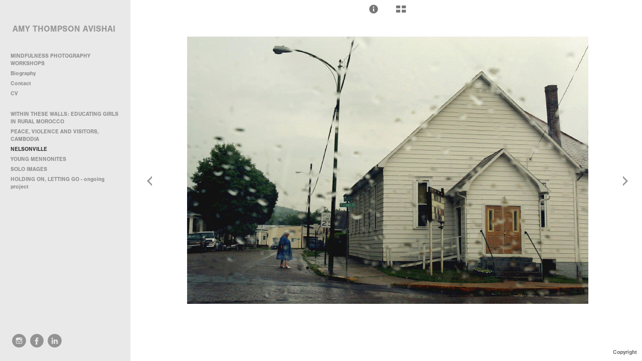

--- FILE ---
content_type: text/html; charset=UTF-8
request_url: http://amythompsonphotos.com/nelsonville/walkchurchrain
body_size: 49484
content:
<!DOCTYPE html>
<html lang="en">
	<head>
		<meta charset="utf-8">
		<title>walkchurchrain: NELSONVILLE: AMY THOMPSON AVISHAI</title>
		<meta name="viewport" id="viewport" content="width=device-width, initial-scale=1.0" />
		<meta name="description" content="Amy Thompson Avishai Photography">
		<meta name="keywords" content="Amy Thompson photography, Amy Thompson photographer, Maroc, scolarisation des filles, monde rurale, Morocco photographs, Cambodia photographs, Buddhism photographs, Buddhism photos, Cambodia photos, Morocco photos, Arab, Muslim, education, girls' education, Cambodia, Angkor, Angkor Wat, temple, Essaouira, Islam, women, democracy, human rights, women's rights, social justice, landmine, landmine victim, ngo, documentary, photojournalist, tourism, dar taliba, rural Morocco, dormitory, literacy, illiteracy, boston, medford, massachusetts, Fulbright, Siem Reap, Buddhism, Theravada, monk, nun, King Mohammed VI, Nelsonville, Ohio, Ohio University, School of Visual Communication, National Geographic, New York Times, education photographs, education for girls, Southeast Asia, photos">
		<meta name="author" content="Neon Sky Creative Media System">
		<meta name="apple-mobile-web-app-capable" content="yes" />
		
		<!-- Schema.org Data -->
		<meta itemscope itemtype="http://schema.org/CreativeWork" />
		<meta itemprop="url" content="http://amythompsonphotos.com/nelsonville/walkchurchrain" />
		<meta itemprop="name" content="NELSONVILLE" />
		<meta itemprop="headline" content="walkchurchrain: NELSONVILLE: AMY THOMPSON AVISHAI" />
		<meta itemprop="description" content="Amy Thompson Avishai Photography" />
		<meta itemprop="image" content="http://storage.lightgalleries.net/4bd5ebf45e55f/images/walkchurchrain.jpg" />

		<!-- Open Graph Data -->
		<meta property="og:url" content="http://amythompsonphotos.com/nelsonville/walkchurchrain" />
		<meta property="og:type" content="website" />
		<meta property="og:title" content="NELSONVILLE" />
		<meta property="og:description" content="Amy Thompson Avishai Photography" />
		<meta property="og:image" content="http://storage.lightgalleries.net/4bd5ebf45e55f/images/walkchurchrain.jpg" />

		<!-- Twitter Card Data -->
		<meta name="twitter:card" value="summary">
		<meta name="twitter:title" content="NELSONVILLE">
		<meta name="twitter:description" content="Amy Thompson Avishai Photography">
		<meta name="twitter:image" content="http://storage.lightgalleries.net/4bd5ebf45e55f/images/walkchurchrain.jpg">
        
        <script>
            // makes crawler html not visible before app load
            document.write('<style>body.noscript #content.noscript{display:none}</style>');
        </script>

		<!-- styles -->
		<style>
            /* define here to cover until css loads*/
            .hide-entry{display:none;}
        </style>
		<link href="http://site.neonsky.com/4.18.1-s3-fix/css/site.css" rel="stylesheet">
		
		<link href="http://site.neonsky.com/4.18.1-s3-fix/api/styles/guid/4bd5ebf45e55f/template/2/layout/54145/custom.css" rel="stylesheet">
		
	
			
		<!-- fallback thumb display for social media that does not use Open Graph -->
		<link href="http://storage.lightgalleries.net/4bd5ebf45e55f/images/walkchurchrain.jpg" rel="image_src" />
			
    <!-- HTML5 shim and Respond.js IE8 support of HTML5 elements and media queries -->
    <!--[if lt IE 9]>
      <script src="https://oss.maxcdn.com/libs/html5shiv/3.6.2/html5shiv.js"></script>
      <script src="https://oss.maxcdn.com/libs/respond.js/1.3.0/respond.min.js"></script>
    <![endif]-->
				
	<!-- typekit -->
    		 <script type="text/javascript" src="http://use.typekit.net/ik/[base64].js"></script>
         <script type="text/javascript">try{Typekit.load();}catch(e){}</script>
			
	         
	</head>
	
	<body class="noscript loading">
		
    <div id="container">
        <div id="content" class="noscript" role="main"> 
        <div id="column" class="noscript">   		
			<div id="header">	
				<div><span class="siteTitle">AMY THOMPSON AVISHAI</span></div>
			</div>
            <div id="html-content" class="noscript">                        
				<h1 class="pageTitle">NELSONVILLE: walkchurchrain</h1>
<div id="image-container">
	<div id="image-actual">
	   <img class="modImg" src="http://storage.lightgalleries.net/4bd5ebf45e55f/images/walkchurchrain.jpg" width="100%" height="auto" alt="On the way to the River of Life Church, Nelsonville, Ohio" title=""/>
    </div>
		<div id="image-caption">
		<p>On the way to the River of Life Church, Nelsonville, Ohio&nbsp;</p>		</div>
</div>				
				<div id="allCategoryLinks">
    <ul><li ><a href="/mindfulness-photography-workshops/">MINDFULNESS PHOTOGRAPHY WORKSHOPS</a></li><li ><a href="/biography/">Biography</a></li><li ><a href="/contact/">Contact</a></li><li ><a href="/cv/">CV</a></li><li ><a href=""></a></li><li ><a href="/within-these-walls--educating-girls-in-rural-morocco/">WITHIN THESE WALLS: EDUCATING GIRLS IN RURAL MOROCCO</a></li><li ><a href="/peace-violence-and-visitors-cambodia/">PEACE, VIOLENCE AND VISITORS, CAMBODIA</a></li><li ><a href="/nelsonville/">NELSONVILLE</a></li><li ><a href="/young-mennonites/">YOUNG MENNONITES</a></li><li ><a href="/solo-images/">SOLO IMAGES</a></li><li ><a href="/holding-on-letting-go---ongoing-project/">HOLDING ON, LETTING GO - ongoing project</a></li></ul>	
</div>				<!-- writes out the languages menu -->
	
			</div>

			<div id="copyright" class="copyright"><p class="neon-copyright">Images copyright Amy Thompson. Avishai 2018.  Some images copyright The Valley News.  Site design © 2010-2025 <a href="http://www.neonsky.com" target="_blank">Neon Sky Creative Media</a></p></div>
                
                </div>     
            </footer>
            <!-- close the off-canvas menu--> 
            <a class="exit-off-canvas"></a>
        </main>
    </div>
</div>  	     				 		      
        <script>     
	    		 	var data = {"config":{"loginRedirectID":"","appVersion":"4.18.1-s3-fix","apiAccessUrl":"http:\/\/amythompsonphotos.com\/api.php\/4.18.1-s3-fix\/api","serviceDomain":"site.neonsky.com","serviceAccessUrl":"http:\/\/site.neonsky.com\/4.18.1-s3-fix","siteAccessUrl":"http:\/\/amythompsonphotos.com","isPreview":false,"isAlias":false,"isTesting":false,"siteGUID":"4bd5ebf45e55f","clientID":"151","layoutID":"54145","layoutPassed":false,"templateID":"2","route":"nelsonville\/walkchurchrain","queryString":[],"activeSlug":"nelsonville","apikey":"9881837ca2fad9d7ec79f61179fff5a635850da6","languageID":"en","languageUrlSegement":"","siteCopyright":"<p>Images copyright Amy Thompson. Avishai 2018.  Some images copyright The Valley News.&nbsp;<\/p>","pdfCreatorDomain":"pdfcreator.neonsky.com","pdfCreatorVersion":"1.6","pdfHtmlOutput":false,"uiLabels":{"copyright":"Copyright","singles":"Singles","contact_sheet":"Contact Sheet","slide_show":"Slide Show","enter_gallery":"Enter Gallery","previous":"Prev","next":"Next","of":"of","click_image_to_close":"Click Image to Close","info":"info","login":"Login","site_design_by":"Site design","loading":"Loading","password":"Password","invalid_credentials":"Invalid login or password.","exit":"Exit","try_again":"Try Again","cancel":"Cancel","enter":"Enter","view_contact_sheet":"View Contact Sheet","image_caption":"Caption","overview":"Overview","view_singles":"View Singles","view_slide_show":"View Slide Show","images":"Images","viewing_options":"Viewing Options","loading_image":"Loading Image","menu":"menu","fullscreen":"Enter Full Screen","exit_fullscreen":"Exit Full Screen"},"fullCopyright":"<p class=\"neon-copyright\">Images copyright Amy Thompson. Avishai 2018.  Some images copyright The Valley News.  Site design \u00a9 2010-2025 <a href=\"http:\/\/www.neonsky.com\" target=\"_blank\">Neon Sky Creative Media<\/a><\/p>"},"siteAccessUrl":"http:\/\/amythompsonphotos.com","serviceDomain":"site.neonsky.com","serviceAccessUrl":"http:\/\/site.neonsky.com\/4.18.1-s3-fix","apiAccessUrl":"http:\/\/amythompsonphotos.com\/api.php\/4.18.1-s3-fix\/api","serviceStaticPath":"http:\/\/site.neonsky.com\/4.18.1-s3-fix","mediaSources":["http:\/\/storage.lightgalleries.net","http:\/\/cdn.lightgalleries.net"],"site":{"domain":"amythompsonphotos.com","siteTitle":"AMY THOMPSON AVISHAI","copyright":"<p>Images copyright Amy Thompson. Avishai 2018.  Some images copyright The Valley News.&nbsp;<\/p>","indexLabel":"Index","metaTitle":"AMY THOMPSON AVISHAI\r","metaDescription":"Amy Thompson Avishai Photography","footer":"","metaKeywords":"Amy Thompson photography, Amy Thompson photographer, Maroc, scolarisation des filles, monde rurale, Morocco photographs, Cambodia photographs, Buddhism photographs, Buddhism photos, Cambodia photos, Morocco photos, Arab, Muslim, education, girls' education, Cambodia, Angkor, Angkor Wat, temple, Essaouira, Islam, women, democracy, human rights, women's rights, social justice, landmine, landmine victim, ngo, documentary, photojournalist, tourism, dar taliba, rural Morocco, dormitory, literacy, illiteracy, boston, medford, massachusetts, Fulbright, Siem Reap, Buddhism, Theravada, monk, nun, King Mohammed VI, Nelsonville, Ohio, Ohio University, School of Visual Communication, National Geographic, New York Times, education photographs, education for girls, Southeast Asia, photos","htmlSiteLogoWidth":null,"htmlSiteLogoHeight":null,"google_analytics_accountID":"","googleTrackingCodeType":"1","googleTrackingUseDisplayAdvertising":"0","mediaSource":"STORAGE","custom_header_code":"","custom_tracking_code":"","customTrackingCodeLocation":"HEAD","nonModSiteURLs":"","jsSnippets":null,"typeKitScriptURL":"http:\/\/use.typekit.net\/ik\/[base64].js","typeKitInstantToken":"[base64]","splash_title":"Amy Thompson Photography","splash_subtitle":"","splash_email":"amy@amythompsonphotos.com","hasMultipleLanguages":false,"homeSectionID":"3593","settings":{"c_LOGO":"999999","":"0","c_TEXT_MAIN":"8C8C8C","primaryTextColor":"8C8C8C","c_NAV_TEXT":"1B1B1B","navBarTextColor":"1B1B1B","c_BACKGROUND":"FFFFFF","siteBackgroundColor":"FFFFFF","c_MENU_BG_ROLLOVER":"F4F4F4","menuItemRolloverColor":"F4F4F4","c_MATTE":"FFFFFF","contentAreaBackgroundColor":"FFFFFF","c_SPLASH_BACKGROUND":"FFFFFF","c_TEXT_SECONDARY":"BDBDBD","secondaryTextColor":"BDBDBD","c_NAV_TEXT_ROLLOVER":"5D5D5D","navBarTextRolloverColor":"5D5D5D","c_MENU_TEXT":"393939","menuTextColor":"393939","c_MENU_LINES":"EEEEEE","menuLineColor":"EEEEEE","c_THUMB_BG":"FFFFFF","c_THUMB_BG_UNUSED":"FFFFFF","c_SPLASH_TEXT":"FFFFFF","c_MENU_COLUMN":"E9E9E9","verticalMenuColumnColor":"E9E9E9","c_PHOTO_BORDER":"FFFFFF","imageBorderColor":"FFFFFF","c_THUMB_NAV_TEXT":"FFFFFF","thumbNavTextColor":"FFFFFF","c_THUMB_NAV_OUTLINE":"777777","thumbNavItemOutlineColor":"777777","c_THUMB_NAV_ARROW":"1B1B1B","thumbNavIconColor":"1B1B1B","c_NAV_BAR_COLUMN":"AEAEAE","c_NAV_BAR_MATTE":"AEAEAE","c_csThumbBorder":"FFFFFF","concatLevel1Headings":true,"usePNGLogo":false,"useCustomCSS":false,"customCSSPath":"","headerBarConfig":"1","headerBarBranding":"1","customHeaderBarBrandingPath":"","hiddenMenuSide":"2","startupConfiguration":"1","globalSplashSWFSAlign":"2","isSizeToFitScreen":true,"displaySplashOnMobile":true,"useFlash":true,"menuRemainHidden":false,"isSplashPublic":true,"promptToDownloadFlash":false,"LOGO_ALIGNMENT":"1","OVERVIEW_CONFIG":"1","startupOptions":"1","VIEW_OPS_ALIGNMENT":"2","INTRO_TYPE":"2","splashSWFSAlign":"2","USE_LOADBAR_TEXT":true,"USE_LOADBAR_LINES":true,"DESIGNATE_VISITED_CATS":true,"sizeToFitScreen":false,"MENU_COLUMN_ALIGNMENT":"1","MENU_TEXT_ALIGNMENT":"1","PHOTO_BORDER":"0","PHOTO_BUFFER":"40","CONTACT_SHEET_LAYOUT":"2","CAPTION_CONFIG":"2","CAPTION_WIDTH_CONFIG":"2","CAPTION_WIDTH_PERCENT":"100","CAPTION_ALIGNMENT":"2","ANC_PHOTO_TYPE":"2","ANC_LAYOUT_CONFIG":"2","TEXT_CASE_INTERFACE":"2","INTRO_LAYOUT_CONFIG":"2","SITE_FONT":"2","TEXT_CASE_CATEGORIES":"2","CUSTOM_LOGO":"","LOGO_CONFINED":true,"LOGO_BUFFER_LEFT":"25","LOGO_BUFFER_TOP":"25","LOGO_BUFFER_RIGHT":"25","LOGO_BUFFER_BOTTOM":"25","COLORIZE_LOGO":true,"LOAD_ANIM_TYPE":"2","INCLUDE_INTRO_MENU_ITEM":false,"MENU_CATEGORY_ORDER":"1","CAPTION_POSITION":"1","audioSetID":"1","SEQ_NAV_SAME_BAR_THUMB_NAV":false,"NAV_BAR_CONFINED_MATTE":true,"AUTO_HIDE_THUMB_NAV_BUTTONS":true,"THUMB_NAV_ALIGNMENT":"2","USE_SUB_NAV_BEVELS":false,"eieScrollIconDown":"","subnavigationStyle":"4","navIconStyle":"4","eieScreenNavIconBack":"","screenToScreenButtonStyle":"2","subnavIconSize":"2","eieScreenNavIconNext":"","eieThumbNavIconBack":"","eieThumbNavIconNext":"","menuColumnBGPatternID":"1","menuColumnBGPosition":"1","eieMenuColumnBGPattern":"","useMenuLines":false,"useMenuRolloverBG":true,"eieMenuColumnBottomElement":"","menuColumnBottomElementBottomBuffer":"0","menuColumnBottomElementHorizontalBuffer":"0","menuColumnBottomElementAlignment":"1","eieMenuIconCurrent":"","eieMenuIconParent":"","eieScrollIconUp":"","eieSiteBGPattern":"","siteBackgroundPosition":"1","siteBGPatternID":"1","menuColumnBGPatternMasked":true,"menuColumnColorized":true,"matteColorized":true,"navBarsColorized":true,"menuColumnTopElementID":"1","menuColumnBottomElementID":"1","eieMenuColumnTopElement":"","menuColumnTopElementAlignment":"1","menuColumnTopElementTopBuffer":"0","menuColumnTopElementHorizontalBuffer":"0","menuColumnTopElementMasked":true,"menuColumnBottomElementMasked":false,"overlayScrimOpacity":".5","overlayBorderThickness":"0","overlayMatteThickness":"0","usePNGLogoInHTMLSite":false,"menuColumnBottomElementLinkURL":"","menuColumnBottomElementLinkTarget":"1","initialViewMode":"1","fontSize":"1","showFullScreenButton":false,"hideCopyright":true,"siteMarginTop":"0","siteMarginRight":"0","siteMarginBottom":"0","siteMarginLeft":"0","menuColumnWidthConfig":"1","menuColumnWidth":"0","socialMediaShareButtons":"3","csThumbBGDims":"1","csThumbBorderThickness":"3","useCSThumbDropShadow":true,"csThumbBGBehavior":"3","customCSS":"#social-media .share-drawer-btn {\r\n  display: none;\r\n}\r\n#section-93680 .custom-caption {\r\n  position: absolute;\r\n  bottom: 0;\r\n  margin-bottom: -20px;\r\n  font-size: 0.9em;\r\n  font-style: italic;\r\n}\r\n#section-93680 .text-singles-grid-item {\r\n  overflow: visible;\r\n}\r\n.larger-text {\r\n  font-size: 24px;\r\n}\r\n#section-93680 .header {\r\n    margin-top: 50px !important;\r\n}","menuTopBuffer":"0","socialMediaLinks":"32767","socialMediaLinkGround":"1","isSiteFooterVisible":true,"dimNonSelectedMenuItems":true,"initLoadingAnimationDisplayDelay":"1000","verticalMenuHeader":"<%== siteTitle %>","verticalMenuHeaderMarginTop":"45","verticalMenuHeaderMarginRight":"25","verticalMenuHeaderMarginBottom":"25","verticalMenuHeaderMarginLeft":"25","verticalMenuHeaderAssetMaxScale":"50","verticalMenuHeaderContentHorizAlign":"1","verticalMenuHeaderAssetFilename":"","verticalMenuHeaderHeight":"0","verticalMenuFooterHeight":"0","verticalMenuFooter":"<%== socialMediaLinks %><%== customFooter %>","verticalMenuFooterMarginTop":"20","verticalMenuFooterMarginRight":"20","verticalMenuFooterMarginBottom":"20","verticalMenuFooterMarginLeft":"20","verticalMenuFooterAssetMaxScale":"50","verticalMenuFooterContentHorizAlign":"1","verticalMenuFooterAssetFilename":"","verticalMenuMiddleMarginTop":"0","verticalMenuMiddleMarginRight":"14","verticalMenuMiddleMarginBottom":"0","verticalMenuMiddleMarginLeft":"14","verticalMenuHeaderHeightConfig":"1","verticalMenuFooterHeightConfig":"1","verticalMenuWidthConfig":"2","verticalMenuWidth":"260","headerLeftAsset":"","headerCenterAsset":"","headerRightAsset":"","isHeaderConfinedToContentArea":true,"isFooterConfinedToContentArea":true,"headerLeft":"","headerCenter":"","headerRight":"","verticalMenuMiddle":"","verticalMenuMiddleAssetFilename":"","verticalMenuMiddleAssetMaxScale":"50","verticalMenuMiddleContentHorizAlign":"2","menuType":"1","headerLeftAssetMaxScale":"50","headerCenterAssetMaxScale":"50","headerRightAssetMaxScale":"50","headerLeftTopMargin":"0","headerLeftRightMargin":"0","headerLeftBottomMargin":"0","headerLeftLeftMargin":"0","headerCenterTopMargin":"0","headerCenterRightMargin":"0","headerCenterBottomMargin":"0","headerCenterLeftMargin":"0","headerRightTopMargin":"0","headerRightRightMargin":"0","headerRightBottomMargin":"0","headerRightLeftMargin":"0","verticalMenuHeaderAssetExtension":"","verticalMenuMiddleAssetExtension":"","verticalMenuFooterAssetExtension":"","panelMenuHeader":"<%== siteTitle %>","panelMenuHeaderContentHorizAlign":"1","panelMenuHeaderHeightConfig":"1","panelMenuHeaderHeight":"0","panelMenuHeaderAssetFilename":"","panelMenuHeaderAssetExtension":"","panelMenuHeaderAssetMaxScale":"50","panelMenuFooter":"<%== socialMediaLinks %><%== customFooter %>","panelMenuFooterContentHorizAlign":"1","panelMenuFooterHeight":"0","panelMenuFooterHeightConfig":"1","panelMenuFooterAssetFilename":"","panelMenuFooterAssetExtension":"","panelMenuFooterAssetMaxScale":"50","showSelectedItemMenuIcons":false,"allowSiteWidePinchZoom":false,"hideScrollbars":false,"PHOTO_BORDER_SIZE":"0","PHOTO_BORDER_BUFFER":"40","templateID":"2","LOGO_GROUND":"none","viewProps":{"fontLabel":"Sans Strong","systemKitID":"ino3btn","fontFamilyTitle":"\"ns-mod-font-set-2\",sans-serif","fontFamilyBody":"\"ns-mod-font-set-2\",sans-serif","pdfFontFamilyTitle":"\"nimbus-sans\",sans-serif","pdfFontFamilyBody":"\"nimbus-sans\",sans-serif","titleSize":"20","titleWeight":"700","titleLineHeight":"1.20","titleLetterSpacing":"normal","siteTitleSize":"17","siteTitleWeight":"700","bodyCopySize":"13","bodyCopyWeight":"400","bodyCopyLineHeight":"1.30","bodyCopyLetterSpacing":"normal","pdfTitleSize":"12","pdfTitleLineHeight":"10.00","pdfTitleWeight":"500","pdfTitleLetterSpacing":"normal","pdfBodyCopySize":"9","pdfBodyCopyWeight":"300","pdfBodyCopyLetterSpacing":"normal","pdfBodyCopyLineHeight":"10.00","pdfCaptionHeight":"40","secondaryNavWeight":"700","secondaryNavLineHeight":"1.50","secondaryNavLetterSpacing":"normal","sizeID":"1","menuTextSize":"0.85","menuTextWeight":"700","menuTextLineHeight":"1.20","menuTextLetterSpacing":"0rem","menuTextChildSize":"0.85","menuTextChildLineHeight":"1.20","menuTextChildWeight":"700","menuTextChildLetterSpacing":"0rem","secondaryNavSize":"11","fontGroup":"1","margin":0,"border":"0","padding":0,"buffer":6,"topBuffer":0,"bottomBuffer":0,"leftBuffer":0,"rightBuffer":10},"verticalMenuHeaderAsset":"","verticalMenuMiddleAsset":"","verticalMenuFooterAsset":"","horizontalMenuHeaderAsset":"","horizontalMenuHeaderMarginTop":"25","horizontalMenuHeaderMarginBottom":"25","horizontalMenuHeaderMarginLeft":"25","horizontalMenuHeaderMarginRight":"25","panelMenuHeaderMarginTop":"25","panelMenuHeaderMarginBottom":"25","panelMenuHeaderMarginLeft":"25","panelMenuHeaderMarginRight":"25","panelMenuMiddleMarginTop":0,"panelMenuMiddleMarginBottom":0,"panelMenuMiddleMarginLeft":10,"panelMenuMiddleMarginRight":10,"panelMenuFooterMarginTop":0,"panelMenuFooterMarginBottom":0,"panelMenuFooterMarginLeft":0,"panelMenuFooterMarginRight":0,"popupMenuHeaderAsset":"","popupMenuHeaderMarginTop":"25","popupMenuHeaderMarginBottom":"25","popupMenuHeaderMarginLeft":"25","popupMenuHeaderMarginRight":"25","galleryProps":{"slideTransitionType":"2","slideDelay":"3000","slideDuration":"2000","slideDurationIn":"2000","slideDurationOut":"2000","slideDurationCross":"2000"},"introSlideProps":{"slideTransitionType":"2","slideDelay":"2000","slideDuration":"2000","slideDurationIn":"2000","slideDurationOut":"2000","slideDurationCross":"2000"},"textSlideProps":{"slideTransitionType":"2","slideDuration":"2000","slideDelay":"2000","slideDurationIn":"2000","slideDurationOut":"2000","slideDurationCross":"2000"},"socialMediaShare":[{"serviceID":"1","title":"Facebook","url":"https:\/\/www.facebook.com\/sharer.php?u=VAL1&t=VAL2","className":"facebook-squared"},{"serviceID":"2","title":"Twitter","url":"https:\/\/twitter.com\/share?url=VAL1&text=VAL2","className":"twitter-squared"}],"socialMedia":[{"linkTypeID":"5","title":"Instagram","url":"https:\/\/instagram.com\/amy_thompson_avishai","className":"instagram"},{"linkTypeID":"2","title":"Facebook","url":"https:\/\/facebook.com\/amy.thompsonavishai","className":"facebook"},{"linkTypeID":"6","title":"Linkedin","url":"https:\/\/linkedin.com\/in\/amy-thompson-avishai-0a705732","className":"linkedin"}]}},"sections":[{"sectionID":"3593","active":"1","parentNode":"0","sortOrder":"0","categoryType":"2","behaviorID":"2","viewID":"23","showInMainNav":"0","olderSibling":"0","youngerSibling":"0","linkURL":"","linkTarget":"","username":"","password":"","action":"flashIntroScreen","sectionThumb":"","title":"intro photos","heading":null,"metaTitle":null,"metaDescription":null,"metaKeywords":null,"viewProps":{"autoAdvance":"1","slideshowInterruptEnabled":"0","showImageFilenames":false,"showImageNumber":false,"usePrevNextNav":false,"useThumbNav":false,"useFlankingNav":0},"titles":["intro photos"],"metaTitles":[""],"headings":[""],"slug":"intro-photos","children":[]},{"sectionID":"93680","active":"1","parentNode":"0","sortOrder":"0","categoryType":"3","behaviorID":"3","viewID":"21","showInMainNav":"1","olderSibling":"0","youngerSibling":"3595","linkURL":"","linkTarget":"","username":"","password":"","action":"textScreen","sectionThumb":"","title":"MINDFULNESS PHOTOGRAPHY WORKSHOPS","heading":null,"metaTitle":null,"metaDescription":null,"metaKeywords":null,"viewProps":{"showHeading":false,"contentAlignHorz":2,"contentAlignVert":2,"mediaPosition":1,"mediaAlignVert":2,"showImageFilenames":false,"showImageNumber":false,"usePrevNextNav":false,"useThumbNav":false},"titles":["MINDFULNESS PHOTOGRAPHY WORKSHOPS"],"metaTitles":[""],"headings":[""],"slug":"mindfulness-photography-workshops","children":[]},{"sectionID":"3595","active":"1","parentNode":"0","sortOrder":"0","categoryType":"3","behaviorID":"3","viewID":"21","showInMainNav":"1","olderSibling":"93680","youngerSibling":"154568","linkURL":"","linkTarget":"","username":"","password":"","action":"textScreen","sectionThumb":"","title":"Biography","heading":null,"metaTitle":null,"metaDescription":null,"metaKeywords":null,"viewProps":{"showHeading":false,"contentAlignHorz":2,"contentAlignVert":2,"mediaPosition":2,"mediaAlignVert":2,"showImageFilenames":false,"showImageNumber":false,"usePrevNextNav":false,"useThumbNav":false},"titles":["Biography"],"metaTitles":[""],"headings":[""],"slug":"biography","children":[]},{"sectionID":"3596","active":"1","parentNode":"0","sortOrder":"0","categoryType":"3","behaviorID":"3","viewID":"22","showInMainNav":"1","olderSibling":"154568","youngerSibling":"34829","linkURL":"","linkTarget":"","username":"","password":"","action":"flashTextScreen","sectionThumb":"","title":"Contact","heading":null,"metaTitle":null,"metaDescription":null,"metaKeywords":null,"viewProps":{"showImageFilenames":false,"showImageNumber":false,"usePrevNextNav":false,"useThumbNav":false},"titles":["Contact"],"metaTitles":[""],"headings":[""],"slug":"contact","children":[]},{"sectionID":"50387","active":"1","parentNode":"0","sortOrder":"0","categoryType":"3","behaviorID":"3","viewID":"22","showInMainNav":"1","olderSibling":"47296","youngerSibling":"141753","linkURL":"","linkTarget":"","username":"","password":"","action":"flashTextScreen","sectionThumb":"","title":"CV","heading":null,"metaTitle":null,"metaDescription":null,"metaKeywords":null,"viewProps":{"showImageFilenames":false,"showImageNumber":false,"usePrevNextNav":false,"useThumbNav":false},"titles":["CV"],"metaTitles":[""],"headings":[""],"slug":"cv","children":[]},{"sectionID":"171618","active":"1","parentNode":"0","sortOrder":"0","categoryType":"3","behaviorID":"15","viewID":null,"showInMainNav":"1","olderSibling":"141753","youngerSibling":"182476","linkURL":"","linkTarget":"","username":"","password":"","action":"index","sectionThumb":"","title":"","heading":null,"metaTitle":null,"metaDescription":null,"metaKeywords":null,"viewProps":{"showImageFilenames":false,"showImageNumber":false,"usePrevNextNav":false,"useThumbNav":false},"titles":[""],"metaTitles":[""],"headings":[""],"slug":"","children":[]},{"sectionID":"4146","active":"1","parentNode":"0","sortOrder":"0","categoryType":"1","behaviorID":"1","viewID":"2","showInMainNav":"1","olderSibling":"0","youngerSibling":"4111","linkURL":"","linkTarget":"","username":"","password":"","action":"gridScreen","sectionThumb":"","title":"WITHIN THESE WALLS: EDUCATING GIRLS IN RURAL MOROCCO","heading":null,"metaTitle":null,"metaDescription":null,"metaKeywords":null,"viewProps":{"showOverview":true,"cellSize":2,"buffer":2,"showHeading":false,"galleryTextLayout":2,"showImageTitlesEtc":false,"imageTextLayout":1,"startInSingles":false,"gridLayoutNew":3,"showImageFilenames":false,"showImageNumber":false,"usePrevNextNav":false,"useThumbNav":false},"titles":["WITHIN THESE WALLS: EDUCATING GIRLS IN RURAL MOROCCO"],"metaTitles":[""],"headings":[""],"slug":"within-these-walls--educating-girls-in-rural-morocco","children":[]},{"sectionID":"4111","active":"1","parentNode":"0","sortOrder":"0","categoryType":"1","behaviorID":"1","viewID":"2","showInMainNav":"1","olderSibling":"4146","youngerSibling":"4442","linkURL":"","linkTarget":"","username":"","password":"","action":"gridScreen","sectionThumb":"","title":"PEACE, VIOLENCE AND VISITORS, CAMBODIA","heading":null,"metaTitle":null,"metaDescription":null,"metaKeywords":null,"viewProps":{"showOverview":true,"cellSize":2,"buffer":2,"showHeading":false,"galleryTextLayout":2,"showImageTitlesEtc":false,"imageTextLayout":1,"startInSingles":false,"gridLayoutNew":3,"showImageFilenames":false,"showImageNumber":false,"usePrevNextNav":false,"useThumbNav":false},"titles":["PEACE, VIOLENCE AND VISITORS, CAMBODIA"],"metaTitles":[""],"headings":[""],"slug":"peace-violence-and-visitors-cambodia","children":[]},{"sectionID":"4442","active":"1","parentNode":"0","sortOrder":"0","categoryType":"1","behaviorID":"1","viewID":"2","showInMainNav":"1","olderSibling":"4111","youngerSibling":"4443","linkURL":"","linkTarget":"","username":"","password":"","action":"gridScreen","sectionThumb":"","title":"NELSONVILLE","heading":null,"metaTitle":null,"metaDescription":null,"metaKeywords":null,"viewProps":{"showOverview":true,"cellSize":2,"buffer":2,"showHeading":false,"galleryTextLayout":2,"showImageTitlesEtc":false,"imageTextLayout":1,"startInSingles":false,"gridLayoutNew":3,"showImageFilenames":false,"showImageNumber":false,"usePrevNextNav":false,"useThumbNav":false},"titles":["NELSONVILLE"],"metaTitles":[""],"headings":[""],"slug":"nelsonville","children":[]},{"sectionID":"4443","active":"1","parentNode":"0","sortOrder":"0","categoryType":"1","behaviorID":"1","viewID":"2","showInMainNav":"1","olderSibling":"4442","youngerSibling":"4153","linkURL":"","linkTarget":"","username":"","password":"","action":"gridScreen","sectionThumb":"","title":"YOUNG MENNONITES","heading":null,"metaTitle":null,"metaDescription":null,"metaKeywords":null,"viewProps":{"showOverview":true,"cellSize":1,"buffer":2,"showHeading":false,"galleryTextLayout":2,"showImageTitlesEtc":false,"imageTextLayout":1,"startInSingles":false,"gridLayoutNew":4,"showImageFilenames":false,"showImageNumber":false,"usePrevNextNav":false,"useThumbNav":false},"titles":["YOUNG MENNONITES"],"metaTitles":[""],"headings":[""],"slug":"young-mennonites","children":[]},{"sectionID":"4153","active":"1","parentNode":"0","sortOrder":"0","categoryType":"1","behaviorID":"1","viewID":"2","showInMainNav":"1","olderSibling":"4443","youngerSibling":"145799","linkURL":"","linkTarget":"","username":"","password":"","action":"gridScreen","sectionThumb":"","title":"SOLO IMAGES","heading":null,"metaTitle":null,"metaDescription":null,"metaKeywords":null,"viewProps":{"showOverview":true,"cellSize":2,"buffer":2,"showHeading":false,"galleryTextLayout":2,"showImageTitlesEtc":false,"imageTextLayout":2,"startInSingles":false,"gridLayoutNew":3,"showImageFilenames":false,"showImageNumber":false,"usePrevNextNav":false,"useThumbNav":false},"titles":["SOLO IMAGES"],"metaTitles":[""],"headings":[""],"slug":"solo-images","children":[]},{"sectionID":"154566","active":"1","parentNode":"0","sortOrder":"0","categoryType":"1","behaviorID":"1","viewID":"2","showInMainNav":"0","olderSibling":"133122","youngerSibling":"154567","linkURL":"","linkTarget":"","username":"","password":"","action":"gridScreen","sectionThumb":"","title":"Invisible","heading":null,"metaTitle":null,"metaDescription":null,"metaKeywords":null,"viewProps":{"showOverview":false,"cellSize":1,"buffer":1,"showHeading":false,"galleryTextLayout":1,"showImageTitlesEtc":false,"imageTextLayout":1,"startInSingles":false,"gridLayoutNew":2,"showImageFilenames":false,"showImageNumber":false,"usePrevNextNav":false,"useThumbNav":false},"titles":["Invisible"],"metaTitles":[""],"headings":[""],"slug":"invisible","children":[]},{"sectionID":"154567","active":"1","parentNode":"0","sortOrder":"0","categoryType":"1","behaviorID":"1","viewID":"2","showInMainNav":"0","olderSibling":"154566","youngerSibling":"174679","linkURL":"","linkTarget":"","username":"","password":"","action":"gridScreen","sectionThumb":"","title":"Grid Columns","heading":null,"metaTitle":null,"metaDescription":null,"metaKeywords":null,"viewProps":{"showOverview":false,"cellSize":1,"buffer":1,"showHeading":false,"galleryTextLayout":1,"showImageTitlesEtc":false,"imageTextLayout":1,"startInSingles":false,"gridLayoutNew":4,"showImageFilenames":false,"showImageNumber":false,"usePrevNextNav":false,"useThumbNav":false},"titles":["Grid Columns"],"metaTitles":[""],"headings":[""],"slug":"grid-columns","children":[]},{"sectionID":"174679","active":"1","parentNode":"0","sortOrder":"0","categoryType":"1","behaviorID":"1","viewID":"2","showInMainNav":"1","olderSibling":"154567","youngerSibling":"0","linkURL":"","linkTarget":"","username":"","password":"","action":"gridScreen","sectionThumb":"","title":"HOLDING ON, LETTING GO - ongoing project","heading":null,"metaTitle":null,"metaDescription":null,"metaKeywords":null,"viewProps":{"showOverview":true,"cellSize":2,"buffer":2,"showHeading":false,"galleryTextLayout":2,"showImageTitlesEtc":false,"imageTextLayout":1,"startInSingles":false,"gridLayoutNew":3,"showImageFilenames":false,"showImageNumber":false,"usePrevNextNav":false,"useThumbNav":false},"titles":["HOLDING ON, LETTING GO - ongoing project"],"metaTitles":[""],"headings":[""],"slug":"holding-on-letting-go---ongoing-project","children":[]}],"content":[{"textData":{"title":"","dateline":"","caption":"<p>On the way to the River of Life Church, Nelsonville, Ohio&nbsp;<\/p>","altText":"On the way to the River of Life Church, Nelsonville, Ohio","metaTitle":"","metaDescription":"","metaKeywords":""},"puid":"walkchurchrain","filename":"walkchurchrain","extension":".jpg","media":[{"type":"image","disp_size":300,"width":"450","height":"300","url":"http:\/\/storage.lightgalleries.net\/4bd5ebf45e55f\/images\/walkchurchrain_h_300.jpg"},{"type":"image","disp_size":1200,"width":"800","height":"533","url":"http:\/\/storage.lightgalleries.net\/4bd5ebf45e55f\/images\/walkchurchrain.jpg"},{"type":"image","disp_size":100,"width":"150","height":"100","url":"http:\/\/storage.lightgalleries.net\/4bd5ebf45e55f\/images\/walkchurchrain_thumb.jpg"}]}]};
			window.siteData = data;			
		</script>	
		<script data-main="http://site.neonsky.com/4.18.1-s3-fix/js/site" src="http://site.neonsky.com/4.18.1-s3-fix/js/require.js"></script>
		
	<span class="icon-defs" style="display:none">
<svg xmlns="http://www.w3.org/2000/svg"><symbol viewBox="0 0 44 44" id="icon-instagram-circle"> <!-- Generator: Sketch 3.3.3 (12081) - http://www.bohemiancoding.com/sketch -->    <g id="instagram-circle-Social-Icons" fill-rule="evenodd" sketch:type="MSPage"> <g sketch:type="MSArtboardGroup" transform="translate(-220.000000, -40.000000)" id="instagram-circle-instagram"> <g sketch:type="MSLayerGroup" transform="translate(220.000000, 40.000000)"> <circle id="instagram-circle-Oval" sketch:type="MSShapeGroup" cx="22" cy="22" r="22"/> <path d="M28.1347601,12 L15.8652399,12 C13.7344779,12 12,13.733302 12,15.8652399 L12,28.1347601 C12,30.266698 13.7344779,32 15.8652399,32 L28.1347601,32 C30.2655221,32 32,30.266698 32,28.1347601 L32,15.8652399 C32,13.733302 30.2655221,12 28.1347601,12 L28.1347601,12 Z M29.24365,14.3059737 L29.6857949,14.3036218 L29.6857949,17.6937912 L26.3062088,17.7043744 L26.2944497,14.3142051 L29.24365,14.3059737 L29.24365,14.3059737 Z M19.1460489,19.9468485 C19.7857479,19.060207 20.8252587,18.4793039 22,18.4793039 C23.1747413,18.4793039 24.2142521,19.060207 24.8539511,19.9468485 C25.2714017,20.5253998 25.5206961,21.233302 25.5206961,22 C25.5206961,23.9402634 23.9414393,25.5195202 22,25.5195202 C20.0597366,25.5195202 18.4804798,23.9402634 18.4804798,22 C18.4804798,21.233302 18.7297742,20.5253998 19.1460489,19.9468485 L19.1460489,19.9468485 Z M30.0515052,28.1347601 C30.0515052,29.1919097 29.1919097,30.0515052 28.1347601,30.0515052 L15.8652399,30.0515052 C14.8080903,30.0515052 13.9484948,29.1919097 13.9484948,28.1347601 L13.9484948,19.9468485 L16.9353246,19.9468485 C16.6766228,20.5818438 16.5319849,21.2744591 16.5319849,22 C16.5319849,25.0150517 18.9849483,27.469191 22,27.469191 C25.0162277,27.469191 27.469191,25.0150517 27.469191,22 C27.469191,21.2744591 27.3222013,20.5818438 27.0658514,19.9468485 L30.0515052,19.9468485 L30.0515052,28.1347601 L30.0515052,28.1347601 Z" id="instagram-circle-Shape" fill="currentColor" sketch:type="MSShapeGroup"/> </g> </g> </g> </symbol></svg><svg xmlns="http://www.w3.org/2000/svg"><symbol viewBox="0 0 44 44" id="icon-facebook-circle"> <!-- Generator: Sketch 3.3.3 (12081) - http://www.bohemiancoding.com/sketch -->    <g id="facebook-circle-Social-Icons" fill-rule="evenodd" sketch:type="MSPage"> <g sketch:type="MSArtboardGroup" transform="translate(-40.000000, -40.000000)" id="facebook-circle-facebook"> <g sketch:type="MSLayerGroup" transform="translate(40.000000, 40.000000)"> <circle id="facebook-circle-Oval" sketch:type="MSShapeGroup" cx="22" cy="22" r="22"/> <path d="M23.3147057,35 L18.4372418,35 L18.4372418,23.4985483 L16,23.4985483 L16,19.535534 L18.4372418,19.535534 L18.4372418,17.1562737 C18.4372418,13.9234411 19.8127074,12 23.7230238,12 L26.9776468,12 L26.9776468,15.964466 L24.9435074,15.964466 C23.4212558,15.964466 23.3206665,16.5182719 23.3206665,17.5518493 L23.3139606,19.535534 L27,19.535534 L26.5685836,23.4985483 L23.3139606,23.4985483 L23.3139606,35 L23.3147057,35 Z" id="facebook-circle-Shape" fill="currentColor" sketch:type="MSShapeGroup"/> </g> </g> </g> </symbol></svg><svg xmlns="http://www.w3.org/2000/svg"><symbol viewBox="0 0 44 44" id="icon-linkedin-circle"> <!-- Generator: Sketch 3.3.3 (12081) - http://www.bohemiancoding.com/sketch -->    <g id="linkedin-circle-Social-Icons" fill-rule="evenodd" sketch:type="MSPage"> <g sketch:type="MSArtboardGroup" transform="translate(-400.000000, -40.000000)" id="linkedin-circle-linkedin"> <g sketch:type="MSLayerGroup" transform="translate(400.000000, 40.000000)"> <circle id="linkedin-circle-Oval" sketch:type="MSShapeGroup" cx="22" cy="22" r="22"/> <path d="M12.5044685,18.4131131 L16.4026341,18.4131131 L16.4026341,31.9987194 L12.5044685,31.9987194 L12.5044685,18.4131131 Z M14.3541863,16.7137918 L14.3259643,16.7137918 C12.9148636,16.7137918 12,15.6752465 12,14.3600973 C12,13.0180561 12.9419097,12 14.3812324,12 C15.8193791,12 16.7036689,13.0154949 16.7318909,14.3562556 C16.7318909,15.6714048 15.8193791,16.7137918 14.3541863,16.7137918 L14.3541863,16.7137918 Z M32,32 L27.5797272,32 L27.5797272,24.9683698 C27.5797272,23.1281854 26.8882879,21.8732232 25.3678269,21.8732232 C24.2048448,21.8732232 23.5580903,22.7196824 23.2570555,23.537969 C23.1441675,23.8299398 23.1618062,24.2384428 23.1618062,24.6482264 L23.1618062,32 L18.7826905,32 C18.7826905,32 18.8391345,19.5451402 18.7826905,18.4131131 L23.1618062,18.4131131 L23.1618062,20.5452683 C23.420508,19.6130106 24.8198495,18.2824946 27.0529163,18.2824946 C29.8233772,18.2824946 32,20.2379306 32,24.4446152 L32,32 L32,32 Z" id="linkedin-circle-Shape" fill="currentColor" sketch:type="MSShapeGroup"/> </g> </g> </g> </symbol></svg><svg xmlns="http://www.w3.org/2000/svg"><symbol viewBox="0, 0, 1000, 1000" id="icon-arrow-left"> <g id="arrow-left-Background"> <rect x="0" y="0" width="1000" height="1000" fill-opacity="0"/> </g> <g id="arrow-left-Layer_1"> <path d="M21,11 L8,24 L21,37 L21,40 L5,24 L21,8 z" fill="currentColor" display="none"/> <path d="M692.855,114.252 L691.914,268 L459.329,502.983 L691.914,738 L692.855,885.748 L307.145,500.038 L692.855,114.252 z" id="arrow-left-arrow"/> </g> </symbol></svg><svg xmlns="http://www.w3.org/2000/svg"><symbol viewBox="0, 0, 1000, 1000" id="icon-arrow-right"> <g id="arrow-right-Background"> <rect x="0" y="0" width="1000" height="1000" fill-opacity="0"/> </g> <g id="arrow-right-Layer_1"> <path d="M21,11 L8,24 L21,37 L21,40 L5,24 L21,8 z" fill="currentColor" display="none"/> <path d="M307.145,114.252 L308.086,268 L540.671,502.983 L308.086,738 L307.145,885.748 L692.855,500.038 L307.145,114.252 z" id="arrow-right-arrow"/> </g> </symbol></svg><svg xmlns="http://www.w3.org/2000/svg"><symbol viewBox="0, 0, 1000, 1000" id="icon-group-arrow-left"> <g id="group-arrow-left-Background"> <rect x="0" y="0" width="1000" height="1000" fill-opacity="0"/> </g> <g id="group-arrow-left-Layer_1"> <path d="M34,26 L25.429,26 L25.429,26 L25.429,26 L22.572,26 L14,26 L14,22 L22.571,22 L25.428,22 L25.428,22 L25.428,22 L34,22 L34,26 z" display="none"/> <path d="M26,14 L26,22.571 L26,22.571 L26,22.571 L26,25.428 L26,34 L22,34 L22,25.429 L22,22.572 L22,22.572 L22,22.572 L22,14 L26,14 z" display="none"/> <path d="M519.941,114.252 L520,267 L286.415,502.983 L520,738 L519.941,885.748 L134.231,500.038 L519.941,114.252 z" fill-opacity="0.402" id="group-arrow-left-arrow"/> <path d="M789.941,114.252 L789,268 L556.415,502.983 L789,738 L789.941,885.748 L404.231,500.038 L789.941,114.252 z" id="group-arrow-left-arrow"/> </g> </symbol></svg><svg xmlns="http://www.w3.org/2000/svg"><symbol viewBox="0, 0, 1000, 1000" id="icon-group-arrow-right"> <g id="group-arrow-right-Background"> <rect x="0" y="0" width="1000" height="1000" fill-opacity="0"/> </g> <g id="group-arrow-right-Layer_1"> <path d="M34,26 L25.429,26 L25.429,26 L25.429,26 L22.572,26 L14,26 L14,22 L22.571,22 L25.428,22 L25.428,22 L25.428,22 L34,22 L34,26 z" display="none"/> <path d="M26,14 L26,22.571 L26,22.571 L26,22.571 L26,25.428 L26,34 L22,34 L22,25.429 L22,22.572 L22,22.572 L22,22.572 L22,14 L26,14 z" display="none"/> <path d="M442.145,114.252 L442.086,267 L675.671,502.983 L442.086,738 L442.145,885.748 L827.855,500.038 L442.145,114.252 z" fill-opacity="0.402" id="group-arrow-right-arrow"/> <path d="M172.145,114.252 L173.086,268 L405.671,502.983 L173.086,738 L172.145,885.748 L557.855,500.038 L172.145,114.252 z" id="group-arrow-right-arrow"/> </g> </symbol></svg><svg xmlns="http://www.w3.org/2000/svg"><symbol viewBox="0, 0, 1000, 1000" id="icon-return-to-grid"> <g id="return-to-grid-Layer1"> <g id="return-to-grid-shapePath1"> <path d="M48.665,177.5 L435.668,177.5 L435.668,435.5 L48.665,435.5 L48.665,177.5 M48.665,564.501 L435.668,564.501 L435.668,822.5 L48.665,822.5 L48.665,564.501 M564.667,564.501 L951.667,564.501 L951.667,822.5 L564.667,822.5 L564.667,564.501 M564.667,177.5 L951.667,177.5 L951.667,435.5 L564.667,435.5 L564.667,177.5 z"/> <path d="M48.665,177.5 L435.668,177.5 L435.668,435.5 L48.665,435.5 L48.665,177.5 M48.665,564.501 L435.668,564.501 L435.668,822.5 L48.665,822.5 L48.665,564.501 M564.667,564.501 L951.667,564.501 L951.667,822.5 L564.667,822.5 L564.667,564.501 M564.667,177.5 L951.667,177.5 L951.667,435.5 L564.667,435.5 L564.667,177.5 z" fill-opacity="0"/> </g> </g> </symbol></svg><svg xmlns="http://www.w3.org/2000/svg"><symbol viewBox="0, 0, 1000, 1000" id="icon-selector"> <g id="selector-Background"> <rect x="0" y="0" width="1000" height="1000" fill-opacity="0"/> </g> <g id="selector-Layer_1"> <path d="M21,11 L8,24 L21,37 L21,40 L5,24 L21,8 z" fill="currentColor" display="none"/> <path d="M307.145,114.252 L308.086,268 L540.671,502.983 L308.086,738 L307.145,885.748 L692.855,500.038 L307.145,114.252 z" id="selector-arrow"/> </g> </symbol></svg><svg xmlns="http://www.w3.org/2000/svg"><symbol viewBox="0, 0, 1000, 1000" id="icon-group-indicator"> <g id="group-indicator-Background"> <rect x="0" y="0" width="1000" height="1000" fill-opacity="0"/> </g>  <g id="group-indicator-arrow-left"> <path d="M345.059,114.252 L269.231,191.364 L578.585,502.983 L269.231,812.186 L345.059,885.748 L730.769,500.038 L345.059,114.252 z" id="group-indicator-arrow"/> </g> </symbol></svg><svg xmlns="http://www.w3.org/2000/svg"><symbol viewBox="0, 0, 1000, 1000" id="icon-menu-panel"> <g id="menu-panel-Layer1"> <path d="M149.969,248.845 L299.555,248.845 L299.555,348.57 L149.969,348.57 L149.969,248.845 M349.417,248.845 L848.038,248.845 L848.038,348.57 L349.417,348.57 L349.417,248.845 M149.969,448.294 L299.555,448.294 L299.555,548.018 L149.969,548.018 L149.969,448.294 M349.417,448.294 L848.038,448.294 L848.038,548.018 L349.417,548.018 L349.417,448.294 M149.969,647.742 L299.555,647.742 L299.555,747.466 L149.969,747.466 L149.969,647.742 M349.417,647.742 L848.038,647.742 L848.038,747.466 L349.417,747.466 L349.417,647.742 z" id="menu-panel-shapePath1"/> </g> </symbol></svg><svg xmlns="http://www.w3.org/2000/svg"><symbol viewBox="0, 0, 1000, 1000" id="icon-close-x"> <g fill-rule="evenodd"> <path d="M808.057,114.252 L883.885,191.364 L577.553,499.938 L577.654,500.038 L574.62,503.072 L883.885,812.186 L808.057,885.748 L500,577.691 L191.943,885.748 L116.116,812.186 L425.38,503.072 L422.346,500.038 L422.447,499.938 L116.116,191.364 L191.943,114.252 L500,422.369 L808.057,114.252 z"/> </g> </symbol></svg><svg xmlns="http://www.w3.org/2000/svg"><symbol viewBox="0, 0, 80, 80" id="icon-dots"> <g id="dots-Pdot-square"> <path d="M52.875,13.5 C52.875,20.335 47.335,25.875 40.5,25.875 C33.665,25.875 28.125,20.335 28.125,13.5 C28.125,6.665 33.665,1.125 40.5,1.125 C47.335,1.125 52.875,6.665 52.875,13.5 z"/> <path d="M80,13.5 C80,20.335 74.46,25.875 67.625,25.875 C60.79,25.875 55.25,20.335 55.25,13.5 C55.25,6.665 60.79,1.125 67.625,1.125 C74.46,1.125 80,6.665 80,13.5 z"/> <path d="M80,40.5 C80,47.335 74.46,52.875 67.625,52.875 C60.79,52.875 55.25,47.335 55.25,40.5 C55.25,33.665 60.79,28.125 67.625,28.125 C74.46,28.125 80,33.665 80,40.5 z"/> <path d="M52.875,67.625 C52.875,74.46 47.335,80 40.5,80 C33.665,80 28.125,74.46 28.125,67.625 C28.125,60.79 33.665,55.25 40.5,55.25 C47.335,55.25 52.875,60.79 52.875,67.625 z"/> <path d="M25.75,67.625 C25.75,74.46 20.21,80 13.375,80 C6.54,80 1,74.46 1,67.625 C1,60.79 6.54,55.25 13.375,55.25 C20.21,55.25 25.75,60.79 25.75,67.625 z"/> <path d="M25.75,40.5 C25.75,47.335 20.21,52.875 13.375,52.875 C6.54,52.875 1,47.335 1,40.5 C1,33.665 6.54,28.125 13.375,28.125 C20.21,28.125 25.75,33.665 25.75,40.5 z"/> <path d="M25.75,13.375 C25.75,20.21 20.21,25.75 13.375,25.75 C6.54,25.75 1,20.21 1,13.375 C1,6.54 6.54,1 13.375,1 C20.21,1 25.75,6.54 25.75,13.375 z"/> <path d="M80,67.625 C80,74.46 74.46,80 67.625,80 C60.79,80 55.25,74.46 55.25,67.625 C55.25,60.79 60.79,55.25 67.625,55.25 C74.46,55.25 80,60.79 80,67.625 z"/> </g> </symbol></svg><svg xmlns="http://www.w3.org/2000/svg"><symbol viewBox="0, 0, 1000, 1000" id="icon-info"> <g id="info-info"> <path d="M491.902,28.624 C226.388,28.624 11.186,243.826 11.186,509.26 C11.186,774.775 226.388,989.977 491.902,989.977 C757.377,989.977 972.619,774.775 972.619,509.26 C972.619,243.866 757.337,28.624 491.902,28.624 M552.999,766.997 L427.478,766.997 L427.478,449.847 L552.999,449.847 L552.999,766.997 M489.417,363.975 C447.884,363.975 414.248,330.299 414.248,288.807 C414.248,247.314 447.884,213.638 489.417,213.638 C530.91,213.638 564.585,247.314 564.585,288.807 C564.585,330.299 530.91,363.975 489.417,363.975 z" id="info-shapePath1"/> </g> </symbol></svg><svg xmlns="http://www.w3.org/2000/svg"><symbol viewBox="0, 0, 1000, 1000" id="icon-more-circle"> <g fill-rule="evenodd"> <path d="M499,20.068 C764.059,20.068 978.932,234.941 978.932,500 C978.932,765.059 764.059,979.932 499,979.932 C233.941,979.932 19.068,765.059 19.068,500 C19.068,234.941 233.941,20.068 499,20.068 z M499,66.068 C259.346,66.068 65.068,260.346 65.068,500 C65.068,739.654 259.346,933.932 499,933.932 C738.654,933.932 932.932,739.654 932.932,500 C932.932,260.346 738.654,66.068 499,66.068 z"/> <path d="M278.37,571 C239.158,571 207.37,539.212 207.37,500 C207.37,460.788 239.158,429 278.37,429 C317.582,429 349.37,460.788 349.37,500 C349.37,539.212 317.582,571 278.37,571 z"/> <path d="M500,571 C460.788,571 429,539.212 429,500 C429,460.788 460.788,429 500,429 C539.212,429 571,460.788 571,500 C571,539.212 539.212,571 500,571 z"/> <path d="M721.63,571 C682.418,571 650.63,539.212 650.63,500 C650.63,460.788 682.418,429 721.63,429 C760.842,429 792.63,460.788 792.63,500 C792.63,539.212 760.842,571 721.63,571 z"/> </g> </symbol></svg><svg xmlns="http://www.w3.org/2000/svg"><symbol viewBox="0, 0, 1000, 1000" id="icon-checkmark"> <g id="checkmark-checkmark"> <path d="M82.493,445.554 L411.172,822.273 L918.155,170.865 L805.043,124.062 L397.342,612.263 L188.117,368.827 L82.493,445.554 z" id="checkmark-shapePath1"/> </g> </symbol></svg><svg xmlns="http://www.w3.org/2000/svg"><symbol viewBox="0, 0, 1000, 1000" id="icon-download"> <g id="download-download"> <path d="M824.513,636.808 L824.513,768.319 C824.513,805.178 794.597,835.093 757.738,835.093 L223.046,835.093 C186.187,835.093 156.272,805.178 156.272,768.319 L156.272,636.808 L64.992,636.808 L64.992,800.137 C64.992,873.889 124.788,933.685 198.54,933.685 L793.863,933.685 C867.615,933.685 927.411,873.889 927.411,800.137 L927.411,636.808 L824.513,636.808 M723.016,367.642 L590.503,368.677 L589.468,69.229 L392.284,69.229 L392.284,368.677 L259.771,368.677 L491.41,669.16 L723.016,367.642 z" id="download-shapePath1"/> </g> </symbol></svg><svg xmlns="http://www.w3.org/2000/svg"><symbol viewBox="0, 0, 1000, 1000" id="icon-share"> <g fill-rule="evenodd"> <path d="M766.333,620.84 C726.766,620.84 691.177,637.486 665.909,664.053 L370.662,519.501 C371.678,512.709 372.377,505.834 372.377,498.76 C372.377,491.869 371.711,485.144 370.745,478.535 L665.559,335.565 C690.844,362.348 726.599,379.16 766.333,379.16 C842.937,379.16 905.042,317.054 905.042,240.451 C905.042,163.83 842.937,101.741 766.333,101.741 C689.729,101.741 627.623,163.83 627.623,240.451 C627.623,247.342 628.289,254.05 629.255,260.675 L334.441,403.646 C309.156,376.863 273.418,360.051 233.667,360.051 C157.047,360.051 94.958,422.156 94.958,498.76 C94.958,575.38 157.047,637.469 233.667,637.469 C273.234,637.469 308.823,620.823 334.091,594.257 L629.338,738.809 C628.322,745.584 627.623,752.475 627.623,759.549 C627.623,836.17 689.729,898.259 766.333,898.259 C842.937,898.259 905.042,836.17 905.042,759.549 C905.042,682.929 842.937,620.84 766.333,620.84 z"/> </g> </symbol></svg><svg xmlns="http://www.w3.org/2000/svg"><symbol viewBox="0, 0, 44, 44" id="icon-share-facebook"> <g id="share-facebook-Social-Icons" fill-rule="evenodd"> <path d="M4,0 L40,0 C42.209,0 44,1.791 44,4 L44,40 C44,42.209 42.209,44 40,44 L4,44 C1.791,44 0,42.209 0,40 L0,4 C0,1.791 1.791,0 4,0 z"/> <path d="M29.412,44 L20.957,44 L20.957,24.063 L16.732,24.063 L16.732,17.193 L20.957,17.193 L20.957,13.069 C20.957,7.465 23.341,4.13 30.12,4.13 L35.762,4.13 L35.762,11.003 L32.236,11.003 C29.597,11.003 29.422,11.963 29.422,13.754 L29.411,17.193 L35.8,17.193 L35.053,24.063 L29.411,24.063 L29.411,44 L29.412,44 z" fill="currentColor" id="share-facebook-Shape"/> </g> </symbol></svg><svg xmlns="http://www.w3.org/2000/svg"><symbol viewBox="0, 0, 44, 44" id="icon-share-twitter"> <g id="share-twitter-Social-Icons" fill-rule="evenodd"> <path d="M4,-0 L40,-0 C42.209,-0 44,1.791 44,4 L44,40 C44,42.209 42.209,44 40,44 L4,44 C1.791,44 -0,42.209 -0,40 L-0,4 C-0,1.791 1.791,-0 4,-0 z"/> <path d="M32.946,13.607 C34.16,12.841 35.091,11.627 35.528,10.18 C34.392,10.891 33.136,11.405 31.796,11.683 C30.727,10.478 29.199,9.726 27.508,9.726 C24.263,9.726 21.634,12.501 21.634,15.922 C21.634,16.408 21.683,16.882 21.784,17.334 C16.902,17.075 12.574,14.61 9.674,10.859 C9.168,11.777 8.879,12.841 8.879,13.976 C8.879,16.124 9.916,18.022 11.493,19.135 C10.53,19.103 9.624,18.821 8.83,18.36 L8.83,18.436 C8.83,21.44 10.854,23.945 13.545,24.512 C13.051,24.658 12.533,24.73 11.995,24.73 C11.617,24.73 11.247,24.693 10.891,24.62 C11.637,27.081 13.808,28.875 16.38,28.923 C14.367,30.586 11.834,31.576 9.082,31.576 C8.608,31.576 8.139,31.549 7.68,31.491 C10.281,33.247 13.369,34.274 16.687,34.274 C27.496,34.274 33.403,24.831 33.403,16.642 C33.403,16.373 33.4,16.105 33.388,15.841 C34.536,14.967 35.535,13.875 36.32,12.632 C35.266,13.125 34.133,13.458 32.946,13.607 z" fill="currentColor" id="share-twitter-Shape"/> </g> </symbol></svg></span>         
     		
	</body>
</html>

--- FILE ---
content_type: text/css
request_url: http://site.neonsky.com/4.18.1-s3-fix/api/styles/guid/4bd5ebf45e55f/template/2/layout/54145/custom.css
body_size: 5420
content:
body {
    	background: rgb(255, 255, 255); /* The Fallback */
	background: rgba(255, 255, 255, 1);
	}

body.ns-mod-site.landing-page,
body.ns-mod-site.device-sm,
body.ns-mod-site.device-md{
    top:0;
    margin-right:0;
    margin-bottom:0;
    margin-left:0;  
}

.ns-mod-site #container{
	background: rgb( 255, 255, 255);
	background: rgba( 255, 255, 255, 1);	
 
}

.ns-mod-site.device-sm #container,
.ns-mod-site.device-md #container{
    top:0;
    right:0;
    bottom:0;
    left:0;  
}

.move-right a.exit-off-canvas,
.move-left a.exit-off-canvas{
        background: rgba( 255, 255, 255, 0.2);
    }

.move-right a.exit-off-canvas:hover,
.move-left a.exit-off-canvas:hover{
        background: rgba( 255, 255, 255, 0.05);
    }

#header-bar{color: #393939;
fill: #393939;
}


.ns-mod-site.menu-remains-hidden #header-bar,
.ns-mod-site.device-sm #header-bar,
.ns-mod-site.device-md #header-bar,
.horz-scroller-visible #header-bar,
.panel-in-transit #header-bar,
.panel-open #header-bar{
    margin-top:0;
    top:0;
    right:0;
    margin-right:0;
    left:0;  
    margin-left:0;
}


.ns-mod-site.menu-remains-hidden #header-bar,
.ns-mod-site.device-sm #header-bar,
.ns-mod-site.device-md #header-bar{
    background: rgb(174, 174, 174);
}



.has-thumb-nav #footer-bar,
.has-prev-next-nav #footer-bar {
    background-color: #AEAEAE; 
}

.footer-bar,
.footer-bar .neon-copyright,
.footer-bar .neon-copyright p,
.footer-bar .neon-copyright a {
    color: #1B1B1B;   
    font-size :11px; 
    letter-spacing : normal;
}

.footer-bar .copyright-btn a {
    color: #1B1B1B;
    font-size :11px;
    letter-spacing : normal;
    font-weight : 700;
    text-transform:capitalize; 				
}

.footer-bar .copyright-btn a:hover {
   color: #5D5D5D;
   color: #5D5D5D;
}


.user-footer p {
    color: rgba(27, 27, 27, 0.6); 
}


.copyright-panel {
    background: #FFFFFF;
}

.has-prev-next-nav .copyright-panel,
.has-thumb-nav .copyright-panel {
    background: #AEAEAE;
}

/* Thumbnails */

#thumb-list li.active img,
#thumb-list li:hover img {
    border-color: #777777;
}
#thumb-list .thumb-info,
#thumb-list .thumb-number{
    background-color: #777777;
    color: #FFFFFF;
}
.thumb-nav .svg-icon svg.icon {
    fill: #1B1B1B;
}

.mTS_horizontal .mTSContainer {
    margin-left: auto !important;
    margin-right: auto !important;
}

/* hide caption button when thumbs are present because it is replaced with the 'INFO' button on top of the thumbs */
.has-thumb-nav:not(.has-prev-next-nav) .caption-button {
    display: none;
}

#thumb-list img {
    border: 4px solid #AEAEAE;
}

/* Size thumbnail icons based on Style Element */
.thumbnails .svg-icon {
    width: 32px;height: 32px;margin-top: -1px;}

.menu-container footer .neon-copyright,
.menu-container footer .neon-copyright a{
    color: #393939;   
    color: rgba(57, 57, 57, 0.3);
}

.footer-bar p.neon-copyright {
     text-align: right;
}


.ns-mod-template-1.device-lg .horz-scroller-visible footer.footer-bar,
.ns-mod-template-1.device-lg.panel-in-transit footer.footer-bar,
.ns-mod-template-1.device-lg.panel-open footer.footer-bar,
.ns-mod-template-1.device-xlg .horz-scroller-visible footer.footer-bar,
.ns-mod-template-1.device-xlg.panel-in-transit footer.footer-bar,
.ns-mod-template-1.device-xlg.panel-open footer.footer-bar,

.ns-mod-template-1.device-lg.device-has-flash footer.footer-bar,
.ns-mod-template-1.device-xlg.device-has-flash footer.footer-bar {
    margin-bottom:0;
}
html,body {
    color: #8C8C8C;
    font-family : "ns-mod-font-set-2",sans-serif;
    line-height : 1.30;
    letter-spacing : normal;
    font-size : 13px;
    font-weight : 400;
}

.site-title {
    color: #999999; 
    font-family : "ns-mod-font-set-2",sans-serif;
    line-height : <div style="border:1px solid #990000;padding-left:20px;margin:0 0 10px 0;">

<h4>A PHP Error was encountered</h4>

<p>Severity: Notice</p>
<p>Message:  Undefined index: siteTitleLineHeight</p>
<p>Filename: views/styles_site.php</p>
<p>Line Number: 461</p>

</div>;
    letter-spacing : <div style="border:1px solid #990000;padding-left:20px;margin:0 0 10px 0;">

<h4>A PHP Error was encountered</h4>

<p>Severity: Notice</p>
<p>Message:  Undefined index: siteTitleLetterSpacing</p>
<p>Filename: views/styles_site.php</p>
<p>Line Number: 462</p>

</div>;
    font-size : 17px;
    font-weight :700;}

a,
a:link, 
a:visited {
	 color: #8C8C8C;
	 font-family : "ns-mod-font-set-2",sans-serif;
	 text-decoration : underline;
}

a:hover {
	/*background: rgb(244, 244, 244);
	background: rgba(244, 244, 244, 0.8);*/
    color: #8C8C8C;
}

.titleArea {
	border-color: rgb(140, 140, 140);
	border-color: rgba(140, 140, 140, 0.8); 
}

h1, h2, h3, h4, h5, h6, .h1, .h2, .h3, .h4, .h5, .h6 {
	color: #8C8C8C;
	font-family : "ns-mod-font-set-2",sans-serif;
	line-height : 1.20;
    letter-spacing : normal;
    font-weight :700;}

h1 small, h2 small, h3 small, h4 small, h5 small, h6 small, .h1 small, .h2 small, .h3 small, .h4 small, .h5 small, .h6 small{
    color: rgb(140, 140, 140);
	color: rgba(140, 140, 140, 0.8);
}


p, div {
   color: #8C8C8C;
    font-family : "ns-mod-font-set-2",sans-serif;
     font-size :13px;
    line-height : 1.30;
    letter-spacing : normal;
    font-weight : 400;
}

p strong, p b {
    font-weight : 700;
}

.button, button, a.button{
        background-color:#E9E9E9;
        color: #393939;
    border-color: #393939;
}

.social-media .share-drawer-btn .svg-icon svg,
.social-media .share-drawer li a{
    color: #FFFFFF;
    fill: rgba(27, 27, 27, 0.6); 
}

.social-media .share-drawer-btn:hover > .social-media .share-drawer-btn .svg-icon svg,
.social-media .share-drawer-btn .svg-icon svg:hover,
.social-media .share-drawer li a:hover{
     fill: #5D5D5D;
}

.menu-right .social-media .share-drawer{
    left: 13px;
}
#translations .language-menu ul li a{
     color: #1B1B1B; 
     letter-spacing : normal;
     font-weight : 700;
    /* font-size :11px; 
     line-height :1.50; */
}

#translations .language-menu ul li a:hover{
     color: #5D5D5D; 
}

.language-menu ul li{
      
}

.overview-toggle {
    color: #FFFFFF;
    fill: rgba(27, 27, 27, 0.6);
}

.device-sm .overview-toggle {
    fill: rgba(27, 27, 27, 0.9);
}

.overview-toggle:hover {
    fill: #5D5D5D;
}
a.close-overview,
.overview-container,
.overview-container h1,
.overview-container h2,
.overview-container h3,
.overview-container h4,
.overview-container p,
.overview-container a,
.overview-container div{
    
}

.overview-toggle:hover{
    color: #5D5D5D;
}

.device-xlg .overview-toggle,
.device-lg .overview-toggle{
    color: #1B1B1B;
    color: rgba(27, 27, 27, 0.6);
}

.device-xlg .overview-toggle:hover,
.device-lg .overview-toggle:hover{
    color: #5D5D5D;
}

.ns-mod-site.menu-remains-hidden.device-xlg .overview-toggle,
.ns-mod-site.menu-remains-hidden.device-lg .overview-toggle{
    color: #1B1B1B;
}

.device-lg #fg section.overview-container,
.device-xlg #fg section.overview-container,
.device-xxlg #fg section.overview-container {
    margin-left: calc(100% - 330px);
}
.device-lg #fg .singles-grid-item-image-holder:not(.scroll-pane) img.singles-grid-item-image.first-image-with-overview,
.device-xlg #fg .singles-grid-item-image-holder:not(.scroll-pane) img.singles-grid-item-image.first-image-with-overview,
.device-xxlg #fg .singles-grid-item-image-holder:not(.scroll-pane) img.singles-grid-item-image.first-image-with-overview {
    right: 350px !important;
    max-width: calc(100% - 350px) !important;
}
.device-sm #fg section.overview-container,
.device-md #fg section.overview-container,
.device-sm #fg .scroll-pane .overview-title,
.device-md #fg .scroll-pane .overview-title {
    display: none !important;
}

/* Scroll Pane Overview -- Title above, Body below image */
#fg .singles-grid-item-image-holder.scroll-pane {
    overflow: scroll;
    overflow-x: hidden;
}
.device-lg #fg .singles-grid-item-image-holder.scroll-pane img.singles-grid-item-image.first-image-with-overview,
.device-xlg #fg .singles-grid-item-image-holder.scroll-pane img.singles-grid-item-image.first-image-with-overview,
.device-xxlg #fg .singles-grid-item-image-holder.scroll-pane img.singles-grid-item-image.first-image-with-overview {
    display: block;
    position: relative;
    max-height: 90% !important;
}
.device-lg #fg .singles-grid-item-image-holder.scroll-pane section.overview-container,
.device-xlg #fg .singles-grid-item-image-holder.scroll-pane section.overview-container,
.device-xxlg #fg .singles-grid-item-image-holder.scroll-pane section.overview-container {
    margin: 15px auto 0;
    display: block;
    position: relative;
    border-bottom: 1px solid rgba(0,0,0,0.1);
}
.device-lg #fg .singles-grid-item-image-holder.scroll-pane .overview-title,
.device-xlg #fg .singles-grid-item-image-holder.scroll-pane .overview-title,
.device-xxlg #fg .singles-grid-item-image-holder.scroll-pane .overview-title {
    border-bottom: 1px solid rgba(0,0,0,0.1);
    margin: 0 auto 15px;
}
/* If this is a scroll-pane overview, hide the singles-image-info article on large and up so that scrolling is not inhibited */
.device-lg #fg .singles-grid-item-image-holder.scroll-pane + article.singles-image-info,
.device-xlg #fg .singles-grid-item-image-holder.scroll-pane + article.singles-image-info,
.device-xxlg #fg .singles-grid-item-image-holder.scroll-pane + article.singles-image-info {
    display: none;
}

/* Standard Overview -- beside first image */
#fg .singles-grid-item-image-holder.standard-overview section.overview-container .overview-title {
    text-align: center;
    font-size: 1.2rem;
}
.device-lg #fg .singles-grid-item-image-holder.standard-overview #standard-overview-container,
.device-xlg #fg .singles-grid-item-image-holder.standard-overview #standard-overview-container,
.device-xxlg #fg .singles-grid-item-image-holder.standard-overview #standard-overview-container {
    display: flex;
    height: 100%;
    align-items: center;
    overflow: scroll;
    overflow-x: hidden;
}
.device-lg #fg .singles-grid-item-image-holder.standard-overview section.overview-container,
.device-xlg #fg .singles-grid-item-image-holder.standard-overview section.overview-container,
.device-xxlg #fg .singles-grid-item-image-holder.standard-overview section.overview-container {
    max-height: 100%;
    border-bottom: 1px solid rgba(0,0,0,0.1);
    overflow: hidden;
}
.device-lg #fg .singles-grid-item-image-holder.standard-overview section.overview-container .overview-title,
.device-xlg #fg .singles-grid-item-image-holder.standard-overview section.overview-container .overview-title,
.device-xxlg #fg .singles-grid-item-image-holder.standard-overview section.overview-container .overview-title {
    padding-bottom: 10px;
    border-bottom: 1px solid rgba(0,0,0,0.1);
}
.device-lg #fg .singles-grid-item-image-holder.standard-overview section.overview-container .overview-text.body-text,
.device-xlg #fg .singles-grid-item-image-holder.standard-overview section.overview-container .overview-text.body-text,
.device-xxlg #fg .singles-grid-item-image-holder.standard-overview section.overview-container .overview-text.body-text {
    max-height: inherit;
    overflow: scroll;
    overflow-x: hidden;
}


#header-bar .menu-container ul li,
#header-bar .menu-container a{
    color: #393939;
}
#menu-vert-wrap{
    width: 260px;   
        left:0;
    }


/*
Colorize text added to various segments of the menu
container.  For example, text added to the vertical
menu header beneath the primary asset.
*/
.menu-container{
    color: #393939;
}



/* Colorize text entered in vertical menu header, middle and footer. */
.menu-vertical header,
.menu-vertical middle,
.menu-vertical footer,
.menu-vertical footer p{
    color: rgba(57, 57, 57, 0.5);
}

.menu-vertical header{
    margin-top: 45px;
    margin-right: 25px;
    margin-bottom: 25px;
    margin-left: 25px;
}

.menu-vertical .menu-content{
    width: 232px;
    margin-top: 0px;
    margin-right: 14px;
    margin-bottom: 0px;
    margin-left: 14px;
}

.menu-vertical footer{
   /* width: 220px;*/
    margin-top: 20px;
    margin-right: 20px;
    margin-bottom: 20px;
    margin-left: 20px;
}
/* switching back to mobile menu on medium */
/*.menu-vert.device-md main.inner-wrap, */
.menu-vert.device-lg main.inner-wrap,
.menu-vert.device-xlg main.inner-wrap{
          padding-left:260px;  
       
}

/* Commenting out .device-md lines because we are, for now, switching back to the mobile menu on medium */
/*.menu-vert.device-md div.modal-backdrop.backdrop.caption-overlay-backdrop,*/
.menu-vert.device-lg div.modal-backdrop.backdrop.caption-overlay-backdrop,
.menu-vert.device-xlg div.modal-backdrop.backdrop.caption-overlay-backdrop,

/*.menu-vert.device-md div#caption-overlay.caption-overlay,*/
.menu-vert.device-lg div#caption-overlay.caption-overlay,
.menu-vert.device-xlg div#caption-overlay.caption-overlay,

/*.menu-vert.device-md #header-bar,*/
.menu-vert.device-lg #header-bar,
.menu-vert.device-xlg #header-bar,

/*.menu-vert.device-md #footer-bar,*/
.menu-vert.device-lg #footer-bar,
.menu-vert.device-xlg #footer-bar{
        left: 260px;
    }

/* Hide selected item icons unless they have been explicity toggled on for the site */
#menu-vert-wrap .svg-icon.menu-select-icon,
.panel-menu .svg-icon.menu-select-icon {
  display: none;
}



#menu-vert-wrap,
#menu-horz-wrap,
nav#popup-menu-content.popup-menu-content,
.overview-panel,
#menu-off-screen{
	background: #E9E9E9;
color: #393939;}
/*
.toggle-topbar,
.menu-toggle:hover{
    color: #5D5D5D; 
}
*/

.menu-toggle{
    color: #FFFFFF;
    fill: rgba(27, 27, 27, 0.6); 
}

.device-sm .menu-toggle{
    fill: rgba(27, 27, 27, 0.9); 
}

.menu-toggle:hover{
     fill: #5D5D5D;
}




#close-menu-panel{
    color: #393939;
    color: rgba(57, 57, 57, 0.5);
}

#close-menu-panel:hover{
    color: #393939;
    color: rgba(57, 57, 57, 0.5);
}
.panel-menu header{
		color: #393939;}
.menu .accordion .accordion-navigation>a,
.menu .accordion .accordion-navigation>.content,
.menu .accordion .accordion-navigation>.content.active,
.menu nav ul li a, 
.menu nav ul li a:link,
.menu nav ul.child-nav li a, 
.menu nav ul.child-nav li a:link,
.menu nav.main-menu,
.menu nav.main-menu ul li a,
.menu nav.main-menu ul.child-nav li a,
.menu nav.main-menu ul.child-nav li a:link,
.menu nav.main-menu ul.child-nav a,
.menu nav.main-menu ul.child-nav a:link,
.menu nav.main-menu li a, 
.menu nav.main-menu li a:link,
.menu nav.main-menu li a:visited{
    color: #393939;    color: rgba(57, 57, 57, 0.5);    font-size : 0.85rem;
    line-height : 1.20rem;
    font-weight : 700;
    letter-spacing : 0rem;
    font-family : "ns-mod-font-set-2",sans-serif;
       
    background : none;
}

/* remove padding from hidden child nav elements */
.menu .accordion .accordion-navigation>.content {
    padding: 0;
}

/* Override the default foundation accordion padding settings */
.accordion .accordion-navigation>a {
    padding: 0.2rem 0.5rem;
}

.panel-menu .accordion .accordion-navigation>a {
    padding: 0.2rem 0;
}

.menu nav.main-menu ul li.selected a,
.menu nav.main-menu ul.child-nav li.selected a,
.menu nav.main-menu ul li.selected span.ns-caret.selected-caret .svg-icon{
    color: #393939;
}
.menu nav.main-menu ul.child-nav li a,
.menu nav.main-menu ul.child-nav li a:link{
    font-size : 0.85rem;
    line-height : 1.20rem;
    font-weight : 700;
    font-family : "ns-mod-font-set-2",sans-serif;
    letter-spacing : 0rem;
}

nav.main-menu ul li.top-level.menu-lines:not(.spacer){ 
    border-bottom : 1px dotted #EEEEEE;
    border-color: rgb(238, 238, 238);
    border-color: rgba(238, 238, 238, 0.2);
}

nav li a:hover,
nav ul.child-nav li a:hover{
    color: #393939;}

/* Rollover flash effect animation code */
@keyframes rollover-flash-effect {
    from {background-color: rgba(57, 57, 57, 0.15);}
    to {background-color: rgb(244, 244, 244);}
}

nav.main-menu ul.has-submenu li > a,
nav.main-menu li:hover > a,
nav.main-menu li:hover > a:hover,
nav.main-menu li > a:hover,
nav.main-menu ul.child-nav li:hover > a,
nav.main-menu ul.child-nav li:hover > a:hover,
nav.main-menu ul.child-nav li > a:hover{
    animation-name: rollover-flash-effect;
    animation-duration: 1s;      
}

nav.main-menu ul.has-submenu li > a,
nav.main-menu li:hover > a,
nav.main-menu li:hover > a:hover,
nav.main-menu li > a:hover,
nav.main-menu ul.child-nav li:hover > a,
nav.main-menu ul.child-nav li:hover > a:hover,
nav.main-menu ul.child-nav li > a:hover{
        background-color: rgb(244, 244, 244); 
        color: #393939;    font-family : "ns-mod-font-set-2",sans-serif;
}

/* Remove rollover from spacers */
nav.main-menu ul.has-submenu li.spacer > a,
nav.main-menu li.spacer:hover > a,
nav.main-menu li.spacer:hover > a:hover,
nav.main-menu li.spacer > a:hover,
nav.main-menu ul.child-nav li.spacer:hover > a,
nav.main-menu ul.child-nav li.spacer:hover > a:hover,
nav.main-menu ul.child-nav li.spacer > a:hover{
    background : none;
    cursor: default;
    animation-name: none;
    color: rgba(57, 57, 57, 0.5);}

nav.main-menu ul li.selected > a,
nav.main-menu ul li.selected > a:link
nav.main-menu ul.child-nav li.selected > a,
nav.main-menu ul.child-nav li.selected > a:link{   
    color: #393939;}

.svg-icon.menu-group-icon svg.icon,
nav.main-menu li.selected > a .svg-icon > svg.icon {
    fill: #393939;}

nav.main-menu li.selected > a:hover,
nav.main-menu ul.child-nav li.selected:hover > a:hover,
nav.main-menu ul.child-nav li.selected > a:hover{   
    background-color: rgb(244, 244, 244);
    background-color: rgba(244, 244, 244, 0.3);    
}

.panel-menu middle .language-menu{
     border-bottom: 1px dotted #EEEEEE;
       border-color: rgb(238, 238, 238);
    border-color: rgba(238, 238, 238, 0.4);
        
}

.device-xlg .menu nav ul,
.device-xlg .menu .accordion .accordion-navigation>.content,
.device-xlg .menu .accordion .accordion-navigation>.content.active,
.device-xlg .menu nav ul li a, 
.device-xlg .menu nav ul li a:link,
.device-xlg .menu nav ul.child-nav li a, 
.device-xlg .menu nav ul.child-nav li a:link,
.device-xlg .menu nav.main-menu,
.device-xlg .menu nav.main-menu ul li a,
.device-xlg .menu nav.main-menu ul.child-nav li a,
.device-xlg .menu nav.main-menu ul.child-nav li a:link,
.device-xlg .menu nav.main-menu ul.child-nav a,
.device-xlg .menu nav.main-menu ul.child-nav a:link,
.device-xlg .menu nav.main-menu li a, 
.device-xlg .menu nav.main-menu li a:link,
.device-xlg .menu nav.main-menu li a:visited,
.device-lg .menu nav ul,
.device-lg .menu .accordion .accordion-navigation>.content,
.device-lg .menu .accordion .accordion-navigation>.content.active,
.device-lg .menu nav ul li a, 
.device-lg .menu nav ul li a:link,
.device-lg .menu nav ul.child-nav li a, 
.device-lg .menu nav ul.child-nav li a:link,
.device-lg .menu nav.main-menu,
.device-lg .menu nav.main-menu ul li a,
.device-lg .menu nav.main-menu ul.child-nav li a,
.device-lg .menu nav.main-menu ul.child-nav li a:link,
.device-lg .menu nav.main-menu ul.child-nav a,
.device-lg .menu nav.main-menu ul.child-nav a:link,
.device-lg .menu nav.main-menu li a, 
.device-lg .menu nav.main-menu li a:link,
.device-lg .menu nav.main-menu li a:visited{
    text-align: 
    left;
}


.menu-vertical header{
    text-align: left;}  

.menu-vertical middle{
    text-align: center;}  
    

    
.menu-vertical footer{
    text-align: left;}     

.menu-vertical header .primary-asset-area #vertical-menu-header-asset{
    margin-right: auto;
    display: block;
}  

.menu-vertical middle .primary-asset-area #vertical-menu-middle-asset{
    margin: auto;
    display: block;
}  
    

    
.menu-vertical footer .primary-asset-area #vertical-menu-footer-asset{
    margin-right: auto;
    display: block;
}     


.header-bar .primary-asset-area{
    
}


.panel-menu header{
    text-align: left;}  

    
.panel-menu footer{
    text-align: left;}     
.panel-menu header .primary-asset-area{
    margin-right: auto;
}  
    
.panel-menu footer .primary-asset-area {
    margin-right: auto;
}     


.private-sections ul.private-sections-list.menu {
    list-style-type: none;
    padding: 0;
    margin-left: 0;
}
.private-sections ul.private-sections-list.menu a {
    text-decoration: none;
}
.private-sections ul.private-sections-list.menu .svg-icon {
    display: none;
}

.social-media ul li a,
.social-media ul li a object,
.social-media ul li a svg{
     fill:#393939;
     opacity: 0.7;
	color: #E9E9E9;
}

.social-media ul li a.no-ground,
.social-media ul li a.no-ground object,
.social-media ul li a.no-ground svg{
     color: #393939;
}

.social-media ul li a:hover,
.social-media ul li a:hover object,
.social-media ul li a:hover svg{
     fill:#393939;
     opacity: 1;
}

, 0.6);
?>

/*
.svg-icon,
    color: #FFFFFF;
    fill: #393939;
}

.header-bar .svg-icon{
    color: inherit;
    fill: inherit;
}
*/

.footer-bar div.social-media-links ul li a,
.footer-bar div.social-media-links ul li a object,
.footer-bar div.social-media-links ul li a img{
     fill: #393939;
     opacity: 0.7;
     color: #FFFFFF;
}

.footer-bar div.social-media-links ul li a:hover,
.footer-bar div.social-media-links ul li a:hover object,
.footer-bar div.social-media-links ul li a:hover img{
     fill: #393939;
     opacity: 1;
}

/* special case when no ground */
.footer-bar div.social-media-links ul li a.no-ground,
.footer-bar div.social-media-links ul li a.no-ground object,
.footer-bar div.social-media-links ul li a.no-ground img{
     color: #393939;
}
.loader-holder{
    color : #8C8C8C;
}

.ns-mod-site.device-xxlg #menu-on-screen #logo-area, .ns-mod-site.device-xlg #menu-on-screen #logo-area, .ns-mod-site.device-lg #menu-on-screen #logo-area {
    padding-left: 20px;
    padding-top: 10px;
}
.ns-mod-site.device-lg #menu-on-screen footer, .ns-mod-site.device-xlg #menu-on-screen footer, .ns-mod-site.device-xxlg #menu-on-screen footer {
    position: absolute;
    bottom: 0px;
}
#landing-page-container,
#landing-page-container iframe{
    	background: #FFFFFF;
	    
}
img.modImg,
img.grid-item-image,
div.horizontal-scroller-grid-item img.horizontal-scroller-grid-item-image,
div.vertical-scroller-grid-item img.vertical-scroller-grid-item-image,
div.singles-grid-item-image-holder img.singles-grid-item-image,
div.text-singles-grid-item-image-holder img.text-singles-grid-item-image,
div.single-item-container img.singles-grid-item-image,
.text-singles-video-grid-item-iframe,
.grid-item-iframe,
.singles-video-grid-item-iframe,
.vertical-scroller-iframe,
.horizontal-scroller-iframe{
    border : none;
}
  
.more-caption{
    color: #1B1B1B;
}

.prev-next a,
.prev-next a:link,
.prev-next .prev-next-nav-item-numbers,
.prev-next .prev-next-nav-item-numbers div,
a.overview-on-demand,
a.caption-on-demand {
    color: #1B1B1B;
    text-transform:capitalize; 
    font-size : 11px; 
    font-weight : 700; 
}
.prev-next a:hover,
a.overview-on-demand:not(.disabled-button):hover,
a.caption-on-demand:not(.disabled-button):hover {
    color: #5D5D5D;    
}
a.overview-on-demand.disabled-button:hover,
a.caption-on-demand.disabled-button:hover {
    cursor: default;
}
.prev-next a .svg-icon{
    fill: #1B1B1B;
    color: #1B1B1B;
}
.prev-next a:hover .svg-icon{
    fill: #5D5D5D;
    color: #5D5D5D;  
}
/* Sub-Nav Dividers */


div.info-container h2,
div.info-container .body-text p,
div.info-container .body-text div,
div.info-container .singles-body-text p,
div.info-container .singles-body-text div{
 font-size :13px;
 line-height : 1.20;
}

.vertical-scroller-grid-item-image-info h2{
    font-size :14px;
}

.vertical-scroller div.vertical-scroller-grid-item .hr,
.vertical-scroller div.vertical-scroller-overview-grid-item .hr{
    border-bottom-color: rgb(140, 140, 140);
    border-bottom-color: rgba(140, 140, 140,0.6);
}

div#grid li .video{
    color : rgb(140, 140, 140);
}

div#grid li .video-background{
    background : rgb(255, 255, 255);
}

div#grid li .image-scrim{
    background-color: rgb(255, 255, 255);
    background-color: rgba(255, 255, 255, 0.3);
}
.return-to-grid,
a.return-to-grid{
    color: rgba(27, 27, 27, 0.6);
    fill: rgba(27, 27, 27, 0.6);
}

.return-to-grid:hover{
    fill: #5D5D5D;
}

.device-sm .return-to-grid .svg-icon svg.icon{
    /* color: #1B1B1B; */
    fill: rgba(27, 27, 27, 0.9);
}

.device-xlg .return-to-grid:hover,
.device-lg .return-to-grid:hover{
    color: #5D5D5D;
}

.ns-mod-site.menu-remains-hidden.device-xlg .return-to-grid,
.ns-mod-site.menu-remains-hidden.device-lg .return-to-grid{
    color: #1B1B1B;
}

.grid-menu-item .section-title{
    background-color: rgb(255, 255, 255);
    background-color: rgba(255, 255, 255, 0.85);
    color : #8C8C8C;
    font-weight : 700;
}

.grid-menu-item ul li.grid-menu-item a:hover .section-title{
    background-color: rgba(255, 255, 255, 0.9);
}

.grid-menu-item ul li.grid-menu-item:hover a:before{
    position:absolute;
    background-color: rgba(255, 255, 255, 0.2);/**/
    top: 0;
    left:0;
    right:0;
    bottom:0;
    content : '';
}
.download-scrim #download-message-text{
    font: 28px/32px "ns-mod-font-set-2",sans-serif;
}

header#pdf-view-header{
    color : #393939;
	border-bottom: 1px solid rgb(57, 57, 57);
	border-bottom: 1px solid rgba(57, 57, 57, 0.5);
	font: "ns-mod-font-set-2",sans-serif; 
	
}


h1.pdf-create-title, 
.pdf-create-count h1#image-label, 
.pdf-create-count h1#image-count,
.pdf-create-download h1.download-label{
    color : #393939;
    font-family : "ns-mod-font-set-2",sans-serif;
    font-size : 14px;
    line-height : 1%;
}

h1.pdf-create-title{
    font-size : 18px;
}

/*
*/
@media (max-width: 768px) { 
    h1.pdf-create-title{
       font-size : 12px;
       left: 8px;
    } 
}

.pdf-create-count h1#image-count{
    font-size : 16px;
}

div#pdf-grid li .stamp{
   color : #393939; 
}

div#pdf-grid li.selected .stamp{
   color : #FFFFFF; 
}

#pdf-nav{
    color: #8C8C8C;
    border-bottom: 1px solid rgb(140, 140, 140);
    border-bottom: 1px solid rgba(140, 140, 140,0.8);
}


.download-scrim,
.download-scrim #download-message-text{
    color : rgb(140, 140, 140);
    background-color:rgb(255, 255, 255);
}

#pdf-grid li.selected .image-scrim{
    background-color:#8C8C8C;
}

div.pdf-section-title-float-grid-item{
    background-color: #8C8C8C;
    color: #FFFFFF;
}

div.pdf-section-title-float-grid-item h2, 
div.pdf-section-title-float-grid-item div.section-count{
    color: #FFFFFF;
    font-family : "ns-mod-font-set-2",sans-serif;
    font-size : 14px;
}



div.overlay a.close{
	color:#8C8C8C;
}

div.overlay a.close:hover{
	opacity:0.75;
}

div.overlay div.modal-dialog{
  background: #FFFFFF;
  border-color: #FFFFFF;
}

div.modal-backdrop.backdrop{
  background: #FFFFFF;
   
}
.menu-vertical .screen-content.text-adjacent-screen,
.menu-vertical .screen-content.text-inline-screen{
    top: 0px;
}
div.caption-overlay a.caption-close{
    color: rgba(140, 140, 140, 0.8) ;
}

div.caption-overlay a.caption-close:hover{
    color: #8C8C8C;
}

div.caption-overlay div.modal-dialog{
    background: rgba(255, 255, 255, 0.99);
    border-color: none;
    border-width: 0;
    border-style: solid; 
}

div.modal-backdrop.backdrop.caption-overlay-backdrop{
    background: #FFFFFF;
}


.transparent-background {
    background: transparent !important;
}

.hide {
    display: none !important;
}
#social-media .share-drawer-btn {
  display: none;
}
#section-93680 .custom-caption {
  position: absolute;
  bottom: 0;
  margin-bottom: -20px;
  font-size: 0.9em;
  font-style: italic;
}
#section-93680 .text-singles-grid-item {
  overflow: visible;
}
.larger-text {
  font-size: 24px;
}
#section-93680 .header {
    margin-top: 50px !important;
}

--- FILE ---
content_type: application/javascript
request_url: http://site.neonsky.com/4.18.1-s3-fix/js/site.js
body_size: 222751
content:
/*! Copyright (c) 2017 Neon Sky Creative Media, Inc. - All Rights Reserved 
  * NS-Mod-Site-App v. red-eye-0.0.7.8.2018 @ 18:46:11 -  * 2018-08-07 
 * Unauthorized copying of this file, via any medium is strictly prohibited 
 * Proprietary and confidential 
 * Javascript Licenses http://app.neonsky.com/app/3.0.0/js/license.txt 
 */
!function(e,t){"object"==typeof module&&"object"==typeof module.exports?module.exports=e.document?t(e,!0):function(e){if(!e.document)throw new Error("jQuery requires a window with a document");return t(e)}:t(e)}("undefined"!=typeof window?window:this,function(e,t){function i(e){var t="length"in e&&e.length,i=Z.type(e);return"function"!==i&&!Z.isWindow(e)&&(!(1!==e.nodeType||!t)||("array"===i||0===t||"number"==typeof t&&t>0&&t-1 in e))}function n(e,t,i){if(Z.isFunction(t))return Z.grep(e,function(e,n){return!!t.call(e,n,e)!==i});if(t.nodeType)return Z.grep(e,function(e){return e===t!==i});if("string"==typeof t){if(ae.test(t))return Z.filter(t,e,i);t=Z.filter(t,e)}return Z.grep(e,function(e){return G.call(t,e)>=0!==i})}function s(e,t){for(;(e=e[t])&&1!==e.nodeType;);return e}function r(e){var t=pe[e]={};return Z.each(e.match(he)||[],function(e,i){t[i]=!0}),t}function o(){K.removeEventListener("DOMContentLoaded",o,!1),e.removeEventListener("load",o,!1),Z.ready()}function a(){Object.defineProperty(this.cache={},0,{get:function(){return{}}}),this.expando=Z.expando+a.uid++}function l(e,t,i){var n;if(void 0===i&&1===e.nodeType)if(n="data-"+t.replace(ye,"-$1").toLowerCase(),"string"==typeof(i=e.getAttribute(n))){try{i="true"===i||"false"!==i&&("null"===i?null:+i+""===i?+i:be.test(i)?Z.parseJSON(i):i)}catch(e){}ve.set(e,t,i)}else i=void 0;return i}function c(){return!0}function u(){return!1}function d(){try{return K.activeElement}catch(e){}}function h(e,t){return Z.nodeName(e,"table")&&Z.nodeName(11!==t.nodeType?t:t.firstChild,"tr")?e.getElementsByTagName("tbody")[0]||e.appendChild(e.ownerDocument.createElement("tbody")):e}function p(e){return e.type=(null!==e.getAttribute("type"))+"/"+e.type,e}function f(e){var t=Ee.exec(e.type);return t?e.type=t[1]:e.removeAttribute("type"),e}function m(e,t){for(var i=0,n=e.length;n>i;i++)ge.set(e[i],"globalEval",!t||ge.get(t[i],"globalEval"))}function g(e,t){var i,n,s,r,o,a,l,c;if(1===t.nodeType){if(ge.hasData(e)&&(r=ge.access(e),o=ge.set(t,r),c=r.events)){delete o.handle,o.events={};for(s in c)for(i=0,n=c[s].length;n>i;i++)Z.event.add(t,s,c[s][i])}ve.hasData(e)&&(a=ve.access(e),l=Z.extend({},a),ve.set(t,l))}}function v(e,t){var i=e.getElementsByTagName?e.getElementsByTagName(t||"*"):e.querySelectorAll?e.querySelectorAll(t||"*"):[];return void 0===t||t&&Z.nodeName(e,t)?Z.merge([e],i):i}function b(e,t){var i=t.nodeName.toLowerCase();"input"===i&&Se.test(e.type)?t.checked=e.checked:("input"===i||"textarea"===i)&&(t.defaultValue=e.defaultValue)}function y(t,i){var n,s=Z(i.createElement(t)).appendTo(i.body),r=e.getDefaultComputedStyle&&(n=e.getDefaultComputedStyle(s[0]))?n.display:Z.css(s[0],"display");return s.detach(),r}function w(e){var t=K,i=Fe[e];return i||(i=y(e,t),"none"!==i&&i||(ze=(ze||Z("<iframe frameborder='0' width='0' height='0'/>")).appendTo(t.documentElement),t=ze[0].contentDocument,t.write(),t.close(),i=y(e,t),ze.detach()),Fe[e]=i),i}function x(e,t,i){var n,s,r,o,a=e.style;return i=i||Re(e),i&&(o=i.getPropertyValue(t)||i[t]),i&&(""!==o||Z.contains(e.ownerDocument,e)||(o=Z.style(e,t)),Be.test(o)&&Oe.test(t)&&(n=a.width,s=a.minWidth,r=a.maxWidth,a.minWidth=a.maxWidth=a.width=o,o=i.width,a.width=n,a.minWidth=s,a.maxWidth=r)),void 0!==o?o+"":o}function _(e,t){return{get:function(){return e()?void delete this.get:(this.get=t).apply(this,arguments)}}}function S(e,t){if(t in e)return t;for(var i=t[0].toUpperCase()+t.slice(1),n=t,s=Xe.length;s--;)if((t=Xe[s]+i)in e)return t;return n}function C(e,t,i){var n=We.exec(t);return n?Math.max(0,n[1]-(i||0))+(n[2]||"px"):t}function I(e,t,i,n,s){for(var r=i===(n?"border":"content")?4:"width"===t?1:0,o=0;4>r;r+=2)"margin"===i&&(o+=Z.css(e,i+xe[r],!0,s)),n?("content"===i&&(o-=Z.css(e,"padding"+xe[r],!0,s)),"margin"!==i&&(o-=Z.css(e,"border"+xe[r]+"Width",!0,s))):(o+=Z.css(e,"padding"+xe[r],!0,s),"padding"!==i&&(o+=Z.css(e,"border"+xe[r]+"Width",!0,s)));return o}function T(e,t,i){var n=!0,s="width"===t?e.offsetWidth:e.offsetHeight,r=Re(e),o="border-box"===Z.css(e,"boxSizing",!1,r);if(0>=s||null==s){if(s=x(e,t,r),(0>s||null==s)&&(s=e.style[t]),Be.test(s))return s;n=o&&(Y.boxSizingReliable()||s===e.style[t]),s=parseFloat(s)||0}return s+I(e,t,i||(o?"border":"content"),n,r)+"px"}function k(e,t){for(var i,n,s,r=[],o=0,a=e.length;a>o;o++)n=e[o],n.style&&(r[o]=ge.get(n,"olddisplay"),i=n.style.display,t?(r[o]||"none"!==i||(n.style.display=""),""===n.style.display&&_e(n)&&(r[o]=ge.access(n,"olddisplay",w(n.nodeName)))):(s=_e(n),"none"===i&&s||ge.set(n,"olddisplay",s?i:Z.css(n,"display"))));for(o=0;a>o;o++)n=e[o],n.style&&(t&&"none"!==n.style.display&&""!==n.style.display||(n.style.display=t?r[o]||"":"none"));return e}function P(e,t,i,n,s){return new P.prototype.init(e,t,i,n,s)}function j(){return setTimeout(function(){Qe=void 0}),Qe=Z.now()}function q(e,t){var i,n=0,s={height:e};for(t=t?1:0;4>n;n+=2-t)i=xe[n],s["margin"+i]=s["padding"+i]=e;return t&&(s.opacity=s.width=e),s}function M(e,t,i){for(var n,s=(tt[t]||[]).concat(tt["*"]),r=0,o=s.length;o>r;r++)if(n=s[r].call(i,t,e))return n}function D(e,t,i){var n,s,r,o,a,l,c,u=this,d={},h=e.style,p=e.nodeType&&_e(e),f=ge.get(e,"fxshow");i.queue||(a=Z._queueHooks(e,"fx"),null==a.unqueued&&(a.unqueued=0,l=a.empty.fire,a.empty.fire=function(){a.unqueued||l()}),a.unqueued++,u.always(function(){u.always(function(){a.unqueued--,Z.queue(e,"fx").length||a.empty.fire()})})),1===e.nodeType&&("height"in t||"width"in t)&&(i.overflow=[h.overflow,h.overflowX,h.overflowY],c=Z.css(e,"display"),"inline"===("none"===c?ge.get(e,"olddisplay")||w(e.nodeName):c)&&"none"===Z.css(e,"float")&&(h.display="inline-block")),i.overflow&&(h.overflow="hidden",u.always(function(){h.overflow=i.overflow[0],h.overflowX=i.overflow[1],h.overflowY=i.overflow[2]}));for(n in t)if(s=t[n],Ke.exec(s)){if(delete t[n],r=r||"toggle"===s,s===(p?"hide":"show")){if("show"!==s||!f||void 0===f[n])continue;p=!0}d[n]=f&&f[n]||Z.style(e,n)}else c=void 0;if(Z.isEmptyObject(d))"inline"===("none"===c?w(e.nodeName):c)&&(h.display=c);else{f?"hidden"in f&&(p=f.hidden):f=ge.access(e,"fxshow",{}),r&&(f.hidden=!p),p?Z(e).show():u.done(function(){Z(e).hide()}),u.done(function(){var t;ge.remove(e,"fxshow");for(t in d)Z.style(e,t,d[t])});for(n in d)o=M(p?f[n]:0,n,u),n in f||(f[n]=o.start,p&&(o.end=o.start,o.start="width"===n||"height"===n?1:0))}}function A(e,t){var i,n,s,r,o;for(i in e)if(n=Z.camelCase(i),s=t[n],r=e[i],Z.isArray(r)&&(s=r[1],r=e[i]=r[0]),i!==n&&(e[n]=r,delete e[i]),(o=Z.cssHooks[n])&&"expand"in o){r=o.expand(r),delete e[n];for(i in r)i in e||(e[i]=r[i],t[i]=s)}else t[n]=s}function H(e,t,i){var n,s,r=0,o=et.length,a=Z.Deferred().always(function(){delete l.elem}),l=function(){if(s)return!1;for(var t=Qe||j(),i=Math.max(0,c.startTime+c.duration-t),n=i/c.duration||0,r=1-n,o=0,l=c.tweens.length;l>o;o++)c.tweens[o].run(r);return a.notifyWith(e,[c,r,i]),1>r&&l?i:(a.resolveWith(e,[c]),!1)},c=a.promise({elem:e,props:Z.extend({},t),opts:Z.extend(!0,{specialEasing:{}},i),originalProperties:t,originalOptions:i,startTime:Qe||j(),duration:i.duration,tweens:[],createTween:function(t,i){var n=Z.Tween(e,c.opts,t,i,c.opts.specialEasing[t]||c.opts.easing);return c.tweens.push(n),n},stop:function(t){var i=0,n=t?c.tweens.length:0;if(s)return this;for(s=!0;n>i;i++)c.tweens[i].run(1);return t?a.resolveWith(e,[c,t]):a.rejectWith(e,[c,t]),this}}),u=c.props;for(A(u,c.opts.specialEasing);o>r;r++)if(n=et[r].call(c,e,u,c.opts))return n;return Z.map(u,M,c),Z.isFunction(c.opts.start)&&c.opts.start.call(e,c),Z.fx.timer(Z.extend(l,{elem:e,anim:c,queue:c.opts.queue})),c.progress(c.opts.progress).done(c.opts.done,c.opts.complete).fail(c.opts.fail).always(c.opts.always)}function E(e){return function(t,i){"string"!=typeof t&&(i=t,t="*");var n,s=0,r=t.toLowerCase().match(he)||[];if(Z.isFunction(i))for(;n=r[s++];)"+"===n[0]?(n=n.slice(1)||"*",(e[n]=e[n]||[]).unshift(i)):(e[n]=e[n]||[]).push(i)}}function N(e,t,i,n){function s(a){var l;return r[a]=!0,Z.each(e[a]||[],function(e,a){var c=a(t,i,n);return"string"!=typeof c||o||r[c]?o?!(l=c):void 0:(t.dataTypes.unshift(c),s(c),!1)}),l}var r={},o=e===vt;return s(t.dataTypes[0])||!r["*"]&&s("*")}function L(e,t){var i,n,s=Z.ajaxSettings.flatOptions||{};for(i in t)void 0!==t[i]&&((s[i]?e:n||(n={}))[i]=t[i]);return n&&Z.extend(!0,e,n),e}function z(e,t,i){for(var n,s,r,o,a=e.contents,l=e.dataTypes;"*"===l[0];)l.shift(),void 0===n&&(n=e.mimeType||t.getResponseHeader("Content-Type"));if(n)for(s in a)if(a[s]&&a[s].test(n)){l.unshift(s);break}if(l[0]in i)r=l[0];else{for(s in i){if(!l[0]||e.converters[s+" "+l[0]]){r=s;break}o||(o=s)}r=r||o}return r?(r!==l[0]&&l.unshift(r),i[r]):void 0}function F(e,t,i,n){var s,r,o,a,l,c={},u=e.dataTypes.slice();if(u[1])for(o in e.converters)c[o.toLowerCase()]=e.converters[o];for(r=u.shift();r;)if(e.responseFields[r]&&(i[e.responseFields[r]]=t),!l&&n&&e.dataFilter&&(t=e.dataFilter(t,e.dataType)),l=r,r=u.shift())if("*"===r)r=l;else if("*"!==l&&l!==r){if(!(o=c[l+" "+r]||c["* "+r]))for(s in c)if(a=s.split(" "),a[1]===r&&(o=c[l+" "+a[0]]||c["* "+a[0]])){!0===o?o=c[s]:!0!==c[s]&&(r=a[0],u.unshift(a[1]));break}if(!0!==o)if(o&&e.throws)t=o(t);else try{t=o(t)}catch(e){return{state:"parsererror",error:o?e:"No conversion from "+l+" to "+r}}}return{state:"success",data:t}}function O(e,t,i,n){var s;if(Z.isArray(t))Z.each(t,function(t,s){i||_t.test(e)?n(e,s):O(e+"["+("object"==typeof s?t:"")+"]",s,i,n)});else if(i||"object"!==Z.type(t))n(e,t);else for(s in t)O(e+"["+s+"]",t[s],i,n)}function B(e){return Z.isWindow(e)?e:9===e.nodeType&&e.defaultView}var R=[],U=R.slice,W=R.concat,V=R.push,G=R.indexOf,$={},X=$.toString,Q=$.hasOwnProperty,Y={},K=e.document,J="2.1.4",Z=function(e,t){return new Z.fn.init(e,t)},ee=/^[\s\uFEFF\xA0]+|[\s\uFEFF\xA0]+$/g,te=/^-ms-/,ie=/-([\da-z])/gi,ne=function(e,t){return t.toUpperCase()};Z.fn=Z.prototype={jquery:J,constructor:Z,selector:"",length:0,toArray:function(){return U.call(this)},get:function(e){return null!=e?0>e?this[e+this.length]:this[e]:U.call(this)},pushStack:function(e){var t=Z.merge(this.constructor(),e);return t.prevObject=this,t.context=this.context,t},each:function(e,t){return Z.each(this,e,t)},map:function(e){return this.pushStack(Z.map(this,function(t,i){return e.call(t,i,t)}))},slice:function(){return this.pushStack(U.apply(this,arguments))},first:function(){return this.eq(0)},last:function(){return this.eq(-1)},eq:function(e){var t=this.length,i=+e+(0>e?t:0);return this.pushStack(i>=0&&t>i?[this[i]]:[])},end:function(){return this.prevObject||this.constructor(null)},push:V,sort:R.sort,splice:R.splice},Z.extend=Z.fn.extend=function(){var e,t,i,n,s,r,o=arguments[0]||{},a=1,l=arguments.length,c=!1;for("boolean"==typeof o&&(c=o,o=arguments[a]||{},a++),"object"==typeof o||Z.isFunction(o)||(o={}),a===l&&(o=this,a--);l>a;a++)if(null!=(e=arguments[a]))for(t in e)i=o[t],n=e[t],o!==n&&(c&&n&&(Z.isPlainObject(n)||(s=Z.isArray(n)))?(s?(s=!1,r=i&&Z.isArray(i)?i:[]):r=i&&Z.isPlainObject(i)?i:{},o[t]=Z.extend(c,r,n)):void 0!==n&&(o[t]=n));return o},Z.extend({expando:"jQuery"+(J+Math.random()).replace(/\D/g,""),isReady:!0,error:function(e){throw new Error(e)},noop:function(){},isFunction:function(e){return"function"===Z.type(e)},isArray:Array.isArray,isWindow:function(e){return null!=e&&e===e.window},isNumeric:function(e){return!Z.isArray(e)&&e-parseFloat(e)+1>=0},isPlainObject:function(e){return"object"===Z.type(e)&&!e.nodeType&&!Z.isWindow(e)&&!(e.constructor&&!Q.call(e.constructor.prototype,"isPrototypeOf"))},isEmptyObject:function(e){var t;for(t in e)return!1;return!0},type:function(e){return null==e?e+"":"object"==typeof e||"function"==typeof e?$[X.call(e)]||"object":typeof e},globalEval:function(e){var t,i=eval;(e=Z.trim(e))&&(1===e.indexOf("use strict")?(t=K.createElement("script"),t.text=e,K.head.appendChild(t).parentNode.removeChild(t)):i(e))},camelCase:function(e){return e.replace(te,"ms-").replace(ie,ne)},nodeName:function(e,t){return e.nodeName&&e.nodeName.toLowerCase()===t.toLowerCase()},each:function(e,t,n){var s=0,r=e.length,o=i(e);if(n){if(o)for(;r>s&&!1!==t.apply(e[s],n);s++);else for(s in e)if(!1===t.apply(e[s],n))break}else if(o)for(;r>s&&!1!==t.call(e[s],s,e[s]);s++);else for(s in e)if(!1===t.call(e[s],s,e[s]))break;return e},trim:function(e){return null==e?"":(e+"").replace(ee,"")},makeArray:function(e,t){var n=t||[];return null!=e&&(i(Object(e))?Z.merge(n,"string"==typeof e?[e]:e):V.call(n,e)),n},inArray:function(e,t,i){return null==t?-1:G.call(t,e,i)},merge:function(e,t){for(var i=+t.length,n=0,s=e.length;i>n;n++)e[s++]=t[n];return e.length=s,e},grep:function(e,t,i){for(var n=[],s=0,r=e.length,o=!i;r>s;s++)!t(e[s],s)!==o&&n.push(e[s]);return n},map:function(e,t,n){var s,r=0,o=e.length,a=i(e),l=[];if(a)for(;o>r;r++)null!=(s=t(e[r],r,n))&&l.push(s);else for(r in e)null!=(s=t(e[r],r,n))&&l.push(s);return W.apply([],l)},guid:1,proxy:function(e,t){var i,n,s;return"string"==typeof t&&(i=e[t],t=e,e=i),Z.isFunction(e)?(n=U.call(arguments,2),s=function(){return e.apply(t||this,n.concat(U.call(arguments)))},s.guid=e.guid=e.guid||Z.guid++,s):void 0},now:Date.now,support:Y}),Z.each("Boolean Number String Function Array Date RegExp Object Error".split(" "),function(e,t){$["[object "+t+"]"]=t.toLowerCase()});var se=function(e){function t(e,t,i,n){var s,r,o,a,c,d,h,p,f,m;if((t?t.ownerDocument||t:z)!==q&&j(t),t=t||q,i=i||[],a=t.nodeType,"string"!=typeof e||!e||1!==a&&9!==a&&11!==a)return i;if(!n&&D){if(11!==a&&(s=ge.exec(e)))if(o=s[1]){if(9===a){if(!(r=t.getElementById(o))||!r.parentNode)return i;if(r.id===o)return i.push(r),i}else if(t.ownerDocument&&(r=t.ownerDocument.getElementById(o))&&N(t,r)&&r.id===o)return i.push(r),i}else{if(s[2])return Y.apply(i,t.getElementsByTagName(e)),i;if((o=s[3])&&y.getElementsByClassName)return Y.apply(i,t.getElementsByClassName(o)),i}if(y.qsa&&(!A||!A.test(e))){if(p=h=L,f=t,m=1!==a&&e,1===a&&"object"!==t.nodeName.toLowerCase()){for(d=S(e),(h=t.getAttribute("id"))?p=h.replace(be,"\\$&"):t.setAttribute("id",p),p="[id='"+p+"'] ",c=d.length;c--;)d[c]=p+u(d[c]);f=ve.test(e)&&l(t.parentNode)||t,m=d.join(",")}if(m)try{return Y.apply(i,f.querySelectorAll(m)),i}catch(e){}finally{h||t.removeAttribute("id")}}}return I(e.replace(oe,"$1"),t,i,n)}function i(){function e(i,n){return t.push(i+" ")>w.cacheLength&&delete e[t.shift()],e[i+" "]=n}var t=[];return e}function n(e){return e[L]=!0,e}function s(e){var t=q.createElement("div");try{return!!e(t)}catch(e){return!1}finally{t.parentNode&&t.parentNode.removeChild(t),t=null}}function r(e,t){for(var i=e.split("|"),n=e.length;n--;)w.attrHandle[i[n]]=t}function o(e,t){var i=t&&e,n=i&&1===e.nodeType&&1===t.nodeType&&(~t.sourceIndex||V)-(~e.sourceIndex||V);if(n)return n;if(i)for(;i=i.nextSibling;)if(i===t)return-1;return e?1:-1}function a(e){return n(function(t){return t=+t,n(function(i,n){for(var s,r=e([],i.length,t),o=r.length;o--;)i[s=r[o]]&&(i[s]=!(n[s]=i[s]))})})}function l(e){return e&&void 0!==e.getElementsByTagName&&e}function c(){}function u(e){for(var t=0,i=e.length,n="";i>t;t++)n+=e[t].value;return n}function d(e,t,i){var n=t.dir,s=i&&"parentNode"===n,r=O++;return t.first?function(t,i,r){for(;t=t[n];)if(1===t.nodeType||s)return e(t,i,r)}:function(t,i,o){var a,l,c=[F,r];if(o){for(;t=t[n];)if((1===t.nodeType||s)&&e(t,i,o))return!0}else for(;t=t[n];)if(1===t.nodeType||s){if(l=t[L]||(t[L]={}),(a=l[n])&&a[0]===F&&a[1]===r)return c[2]=a[2];if(l[n]=c,c[2]=e(t,i,o))return!0}}}function h(e){return e.length>1?function(t,i,n){for(var s=e.length;s--;)if(!e[s](t,i,n))return!1;return!0}:e[0]}function p(e,i,n){for(var s=0,r=i.length;r>s;s++)t(e,i[s],n);return n}function f(e,t,i,n,s){for(var r,o=[],a=0,l=e.length,c=null!=t;l>a;a++)(r=e[a])&&(!i||i(r,n,s))&&(o.push(r),c&&t.push(a));return o}function m(e,t,i,s,r,o){return s&&!s[L]&&(s=m(s)),r&&!r[L]&&(r=m(r,o)),n(function(n,o,a,l){var c,u,d,h=[],m=[],g=o.length,v=n||p(t||"*",a.nodeType?[a]:a,[]),b=!e||!n&&t?v:f(v,h,e,a,l),y=i?r||(n?e:g||s)?[]:o:b;if(i&&i(b,y,a,l),s)for(c=f(y,m),s(c,[],a,l),u=c.length;u--;)(d=c[u])&&(y[m[u]]=!(b[m[u]]=d));if(n){if(r||e){if(r){for(c=[],u=y.length;u--;)(d=y[u])&&c.push(b[u]=d);r(null,y=[],c,l)}for(u=y.length;u--;)(d=y[u])&&(c=r?J(n,d):h[u])>-1&&(n[c]=!(o[c]=d))}}else y=f(y===o?y.splice(g,y.length):y),r?r(null,o,y,l):Y.apply(o,y)})}function g(e){for(var t,i,n,s=e.length,r=w.relative[e[0].type],o=r||w.relative[" "],a=r?1:0,l=d(function(e){return e===t},o,!0),c=d(function(e){return J(t,e)>-1},o,!0),p=[function(e,i,n){var s=!r&&(n||i!==T)||((t=i).nodeType?l(e,i,n):c(e,i,n));return t=null,s}];s>a;a++)if(i=w.relative[e[a].type])p=[d(h(p),i)];else{if(i=w.filter[e[a].type].apply(null,e[a].matches),i[L]){for(n=++a;s>n&&!w.relative[e[n].type];n++);return m(a>1&&h(p),a>1&&u(e.slice(0,a-1).concat({value:" "===e[a-2].type?"*":""})).replace(oe,"$1"),i,n>a&&g(e.slice(a,n)),s>n&&g(e=e.slice(n)),s>n&&u(e))}p.push(i)}return h(p)}function v(e,i){var s=i.length>0,r=e.length>0,o=function(n,o,a,l,c){var u,d,h,p=0,m="0",g=n&&[],v=[],b=T,y=n||r&&w.find.TAG("*",c),x=F+=null==b?1:Math.random()||.1,_=y.length;for(c&&(T=o!==q&&o);m!==_&&null!=(u=y[m]);m++){if(r&&u){for(d=0;h=e[d++];)if(h(u,o,a)){l.push(u);break}c&&(F=x)}s&&((u=!h&&u)&&p--,n&&g.push(u))}if(p+=m,s&&m!==p){for(d=0;h=i[d++];)h(g,v,o,a);if(n){if(p>0)for(;m--;)g[m]||v[m]||(v[m]=X.call(l));v=f(v)}Y.apply(l,v),c&&!n&&v.length>0&&p+i.length>1&&t.uniqueSort(l)}return c&&(F=x,T=b),g};return s?n(o):o}var b,y,w,x,_,S,C,I,T,k,P,j,q,M,D,A,H,E,N,L="sizzle"+1*new Date,z=e.document,F=0,O=0,B=i(),R=i(),U=i(),W=function(e,t){return e===t&&(P=!0),0},V=1<<31,G={}.hasOwnProperty,$=[],X=$.pop,Q=$.push,Y=$.push,K=$.slice,J=function(e,t){for(var i=0,n=e.length;n>i;i++)if(e[i]===t)return i;return-1},Z="checked|selected|async|autofocus|autoplay|controls|defer|disabled|hidden|ismap|loop|multiple|open|readonly|required|scoped",ee="[\\x20\\t\\r\\n\\f]",te="(?:\\\\.|[\\w-]|[^\\x00-\\xa0])+",ie=te.replace("w","w#"),ne="\\["+ee+"*("+te+")(?:"+ee+"*([*^$|!~]?=)"+ee+"*(?:'((?:\\\\.|[^\\\\'])*)'|\"((?:\\\\.|[^\\\\\"])*)\"|("+ie+"))|)"+ee+"*\\]",se=":("+te+")(?:\\((('((?:\\\\.|[^\\\\'])*)'|\"((?:\\\\.|[^\\\\\"])*)\")|((?:\\\\.|[^\\\\()[\\]]|"+ne+")*)|.*)\\)|)",re=new RegExp(ee+"+","g"),oe=new RegExp("^"+ee+"+|((?:^|[^\\\\])(?:\\\\.)*)"+ee+"+$","g"),ae=new RegExp("^"+ee+"*,"+ee+"*"),le=new RegExp("^"+ee+"*([>+~]|"+ee+")"+ee+"*"),ce=new RegExp("="+ee+"*([^\\]'\"]*?)"+ee+"*\\]","g"),ue=new RegExp(se),de=new RegExp("^"+ie+"$"),he={ID:new RegExp("^#("+te+")"),CLASS:new RegExp("^\\.("+te+")"),TAG:new RegExp("^("+te.replace("w","w*")+")"),ATTR:new RegExp("^"+ne),PSEUDO:new RegExp("^"+se),CHILD:new RegExp("^:(only|first|last|nth|nth-last)-(child|of-type)(?:\\("+ee+"*(even|odd|(([+-]|)(\\d*)n|)"+ee+"*(?:([+-]|)"+ee+"*(\\d+)|))"+ee+"*\\)|)","i"),bool:new RegExp("^(?:"+Z+")$","i"),needsContext:new RegExp("^"+ee+"*[>+~]|:(even|odd|eq|gt|lt|nth|first|last)(?:\\("+ee+"*((?:-\\d)?\\d*)"+ee+"*\\)|)(?=[^-]|$)","i")},pe=/^(?:input|select|textarea|button)$/i,fe=/^h\d$/i,me=/^[^{]+\{\s*\[native \w/,ge=/^(?:#([\w-]+)|(\w+)|\.([\w-]+))$/,ve=/[+~]/,be=/'|\\/g,ye=new RegExp("\\\\([\\da-f]{1,6}"+ee+"?|("+ee+")|.)","ig"),we=function(e,t,i){var n="0x"+t-65536;return n!==n||i?t:0>n?String.fromCharCode(n+65536):String.fromCharCode(n>>10|55296,1023&n|56320)},xe=function(){j()};try{Y.apply($=K.call(z.childNodes),z.childNodes),$[z.childNodes.length].nodeType}catch(e){Y={apply:$.length?function(e,t){Q.apply(e,K.call(t))}:function(e,t){for(var i=e.length,n=0;e[i++]=t[n++];);e.length=i-1}}}y=t.support={},_=t.isXML=function(e){var t=e&&(e.ownerDocument||e).documentElement;return!!t&&"HTML"!==t.nodeName},j=t.setDocument=function(e){var t,i,n=e?e.ownerDocument||e:z;return n!==q&&9===n.nodeType&&n.documentElement?(q=n,M=n.documentElement,i=n.defaultView,i&&i!==i.top&&(i.addEventListener?i.addEventListener("unload",xe,!1):i.attachEvent&&i.attachEvent("onunload",xe)),D=!_(n),y.attributes=s(function(e){return e.className="i",!e.getAttribute("className")}),y.getElementsByTagName=s(function(e){return e.appendChild(n.createComment("")),!e.getElementsByTagName("*").length}),y.getElementsByClassName=me.test(n.getElementsByClassName),y.getById=s(function(e){return M.appendChild(e).id=L,!n.getElementsByName||!n.getElementsByName(L).length}),y.getById?(w.find.ID=function(e,t){if(void 0!==t.getElementById&&D){var i=t.getElementById(e);return i&&i.parentNode?[i]:[]}},w.filter.ID=function(e){var t=e.replace(ye,we);return function(e){return e.getAttribute("id")===t}}):(delete w.find.ID,w.filter.ID=function(e){var t=e.replace(ye,we);return function(e){var i=void 0!==e.getAttributeNode&&e.getAttributeNode("id");return i&&i.value===t}}),w.find.TAG=y.getElementsByTagName?function(e,t){return void 0!==t.getElementsByTagName?t.getElementsByTagName(e):y.qsa?t.querySelectorAll(e):void 0}:function(e,t){var i,n=[],s=0,r=t.getElementsByTagName(e);if("*"===e){for(;i=r[s++];)1===i.nodeType&&n.push(i);return n}return r},w.find.CLASS=y.getElementsByClassName&&function(e,t){return D?t.getElementsByClassName(e):void 0},H=[],A=[],(y.qsa=me.test(n.querySelectorAll))&&(s(function(e){M.appendChild(e).innerHTML="<a id='"+L+"'></a><select id='"+L+"-\f]' msallowcapture=''><option selected=''></option></select>",e.querySelectorAll("[msallowcapture^='']").length&&A.push("[*^$]="+ee+"*(?:''|\"\")"),e.querySelectorAll("[selected]").length||A.push("\\["+ee+"*(?:value|"+Z+")"),e.querySelectorAll("[id~="+L+"-]").length||A.push("~="),e.querySelectorAll(":checked").length||A.push(":checked"),e.querySelectorAll("a#"+L+"+*").length||A.push(".#.+[+~]")}),s(function(e){var t=n.createElement("input");t.setAttribute("type","hidden"),e.appendChild(t).setAttribute("name","D"),e.querySelectorAll("[name=d]").length&&A.push("name"+ee+"*[*^$|!~]?="),e.querySelectorAll(":enabled").length||A.push(":enabled",":disabled"),e.querySelectorAll("*,:x"),A.push(",.*:")})),(y.matchesSelector=me.test(E=M.matches||M.webkitMatchesSelector||M.mozMatchesSelector||M.oMatchesSelector||M.msMatchesSelector))&&s(function(e){y.disconnectedMatch=E.call(e,"div"),E.call(e,"[s!='']:x"),H.push("!=",se)}),A=A.length&&new RegExp(A.join("|")),H=H.length&&new RegExp(H.join("|")),t=me.test(M.compareDocumentPosition),N=t||me.test(M.contains)?function(e,t){var i=9===e.nodeType?e.documentElement:e,n=t&&t.parentNode;return e===n||!(!n||1!==n.nodeType||!(i.contains?i.contains(n):e.compareDocumentPosition&&16&e.compareDocumentPosition(n)))}:function(e,t){if(t)for(;t=t.parentNode;)if(t===e)return!0;return!1},W=t?function(e,t){if(e===t)return P=!0,0;var i=!e.compareDocumentPosition-!t.compareDocumentPosition;return i||(i=(e.ownerDocument||e)===(t.ownerDocument||t)?e.compareDocumentPosition(t):1,1&i||!y.sortDetached&&t.compareDocumentPosition(e)===i?e===n||e.ownerDocument===z&&N(z,e)?-1:t===n||t.ownerDocument===z&&N(z,t)?1:k?J(k,e)-J(k,t):0:4&i?-1:1)}:function(e,t){if(e===t)return P=!0,0;var i,s=0,r=e.parentNode,a=t.parentNode,l=[e],c=[t];if(!r||!a)return e===n?-1:t===n?1:r?-1:a?1:k?J(k,e)-J(k,t):0;if(r===a)return o(e,t);for(i=e;i=i.parentNode;)l.unshift(i);for(i=t;i=i.parentNode;)c.unshift(i);for(;l[s]===c[s];)s++;return s?o(l[s],c[s]):l[s]===z?-1:c[s]===z?1:0},n):q},t.matches=function(e,i){return t(e,null,null,i)},t.matchesSelector=function(e,i){if((e.ownerDocument||e)!==q&&j(e),i=i.replace(ce,"='$1']"),y.matchesSelector&&D&&(!H||!H.test(i))&&(!A||!A.test(i)))try{var n=E.call(e,i);if(n||y.disconnectedMatch||e.document&&11!==e.document.nodeType)return n}catch(e){}return t(i,q,null,[e]).length>0},t.contains=function(e,t){return(e.ownerDocument||e)!==q&&j(e),N(e,t)},t.attr=function(e,t){(e.ownerDocument||e)!==q&&j(e);var i=w.attrHandle[t.toLowerCase()],n=i&&G.call(w.attrHandle,t.toLowerCase())?i(e,t,!D):void 0;return void 0!==n?n:y.attributes||!D?e.getAttribute(t):(n=e.getAttributeNode(t))&&n.specified?n.value:null},t.error=function(e){throw new Error("Syntax error, unrecognized expression: "+e)},t.uniqueSort=function(e){var t,i=[],n=0,s=0;if(P=!y.detectDuplicates,k=!y.sortStable&&e.slice(0),e.sort(W),P){for(;t=e[s++];)t===e[s]&&(n=i.push(s));for(;n--;)e.splice(i[n],1)}return k=null,e},x=t.getText=function(e){var t,i="",n=0,s=e.nodeType;if(s){if(1===s||9===s||11===s){if("string"==typeof e.textContent)return e.textContent;for(e=e.firstChild;e;e=e.nextSibling)i+=x(e)}else if(3===s||4===s)return e.nodeValue}else for(;t=e[n++];)i+=x(t);return i},w=t.selectors={cacheLength:50,createPseudo:n,match:he,attrHandle:{},find:{},relative:{">":{dir:"parentNode",first:!0}," ":{dir:"parentNode"},"+":{dir:"previousSibling",first:!0},"~":{dir:"previousSibling"}},preFilter:{ATTR:function(e){return e[1]=e[1].replace(ye,we),e[3]=(e[3]||e[4]||e[5]||"").replace(ye,we),"~="===e[2]&&(e[3]=" "+e[3]+" "),e.slice(0,4)},CHILD:function(e){return e[1]=e[1].toLowerCase(),"nth"===e[1].slice(0,3)?(e[3]||t.error(e[0]),e[4]=+(e[4]?e[5]+(e[6]||1):2*("even"===e[3]||"odd"===e[3])),e[5]=+(e[7]+e[8]||"odd"===e[3])):e[3]&&t.error(e[0]),e},PSEUDO:function(e){var t,i=!e[6]&&e[2];return he.CHILD.test(e[0])?null:(e[3]?e[2]=e[4]||e[5]||"":i&&ue.test(i)&&(t=S(i,!0))&&(t=i.indexOf(")",i.length-t)-i.length)&&(e[0]=e[0].slice(0,t),e[2]=i.slice(0,t)),e.slice(0,3))}},filter:{TAG:function(e){var t=e.replace(ye,we).toLowerCase();return"*"===e?function(){return!0}:function(e){return e.nodeName&&e.nodeName.toLowerCase()===t}},CLASS:function(e){var t=B[e+" "];return t||(t=new RegExp("(^|"+ee+")"+e+"("+ee+"|$)"))&&B(e,function(e){return t.test("string"==typeof e.className&&e.className||void 0!==e.getAttribute&&e.getAttribute("class")||"")})},ATTR:function(e,i,n){return function(s){var r=t.attr(s,e);return null==r?"!="===i:!i||(r+="","="===i?r===n:"!="===i?r!==n:"^="===i?n&&0===r.indexOf(n):"*="===i?n&&r.indexOf(n)>-1:"$="===i?n&&r.slice(-n.length)===n:"~="===i?(" "+r.replace(re," ")+" ").indexOf(n)>-1:"|="===i&&(r===n||r.slice(0,n.length+1)===n+"-"))}},CHILD:function(e,t,i,n,s){var r="nth"!==e.slice(0,3),o="last"!==e.slice(-4),a="of-type"===t;return 1===n&&0===s?function(e){return!!e.parentNode}:function(t,i,l){var c,u,d,h,p,f,m=r!==o?"nextSibling":"previousSibling",g=t.parentNode,v=a&&t.nodeName.toLowerCase(),b=!l&&!a;if(g){if(r){for(;m;){for(d=t;d=d[m];)if(a?d.nodeName.toLowerCase()===v:1===d.nodeType)return!1;f=m="only"===e&&!f&&"nextSibling"}return!0}if(f=[o?g.firstChild:g.lastChild],o&&b){for(u=g[L]||(g[L]={}),c=u[e]||[],p=c[0]===F&&c[1],h=c[0]===F&&c[2],d=p&&g.childNodes[p];d=++p&&d&&d[m]||(h=p=0)||f.pop();)if(1===d.nodeType&&++h&&d===t){u[e]=[F,p,h];break}}else if(b&&(c=(t[L]||(t[L]={}))[e])&&c[0]===F)h=c[1];else for(;(d=++p&&d&&d[m]||(h=p=0)||f.pop())&&((a?d.nodeName.toLowerCase()!==v:1!==d.nodeType)||!++h||(b&&((d[L]||(d[L]={}))[e]=[F,h]),d!==t)););return(h-=s)===n||h%n==0&&h/n>=0}}},PSEUDO:function(e,i){var s,r=w.pseudos[e]||w.setFilters[e.toLowerCase()]||t.error("unsupported pseudo: "+e);return r[L]?r(i):r.length>1?(s=[e,e,"",i],w.setFilters.hasOwnProperty(e.toLowerCase())?n(function(e,t){for(var n,s=r(e,i),o=s.length;o--;)n=J(e,s[o]),e[n]=!(t[n]=s[o])}):function(e){return r(e,0,s)}):r}},pseudos:{not:n(function(e){var t=[],i=[],s=C(e.replace(oe,"$1"));return s[L]?n(function(e,t,i,n){for(var r,o=s(e,null,n,[]),a=e.length;a--;)(r=o[a])&&(e[a]=!(t[a]=r))}):function(e,n,r){return t[0]=e,s(t,null,r,i),t[0]=null,!i.pop()}}),has:n(function(e){return function(i){return t(e,i).length>0}}),contains:n(function(e){return e=e.replace(ye,we),function(t){return(t.textContent||t.innerText||x(t)).indexOf(e)>-1}}),lang:n(function(e){return de.test(e||"")||t.error("unsupported lang: "+e),e=e.replace(ye,we).toLowerCase(),function(t){var i;do{if(i=D?t.lang:t.getAttribute("xml:lang")||t.getAttribute("lang"))return(i=i.toLowerCase())===e||0===i.indexOf(e+"-")}while((t=t.parentNode)&&1===t.nodeType);return!1}}),target:function(t){var i=e.location&&e.location.hash;return i&&i.slice(1)===t.id},root:function(e){return e===M},focus:function(e){return e===q.activeElement&&(!q.hasFocus||q.hasFocus())&&!!(e.type||e.href||~e.tabIndex)},enabled:function(e){return!1===e.disabled},disabled:function(e){return!0===e.disabled},checked:function(e){var t=e.nodeName.toLowerCase();return"input"===t&&!!e.checked||"option"===t&&!!e.selected},selected:function(e){return e.parentNode&&e.parentNode.selectedIndex,!0===e.selected},empty:function(e){for(e=e.firstChild;e;e=e.nextSibling)if(e.nodeType<6)return!1;return!0},parent:function(e){return!w.pseudos.empty(e)},header:function(e){return fe.test(e.nodeName)},input:function(e){return pe.test(e.nodeName)},button:function(e){var t=e.nodeName.toLowerCase();return"input"===t&&"button"===e.type||"button"===t},text:function(e){var t;return"input"===e.nodeName.toLowerCase()&&"text"===e.type&&(null==(t=e.getAttribute("type"))||"text"===t.toLowerCase())},first:a(function(){return[0]}),last:a(function(e,t){return[t-1]}),eq:a(function(e,t,i){return[0>i?i+t:i]}),even:a(function(e,t){for(var i=0;t>i;i+=2)e.push(i);return e}),odd:a(function(e,t){for(var i=1;t>i;i+=2)e.push(i);return e}),lt:a(function(e,t,i){for(var n=0>i?i+t:i;--n>=0;)e.push(n);return e}),gt:a(function(e,t,i){for(var n=0>i?i+t:i;++n<t;)e.push(n);return e})}},w.pseudos.nth=w.pseudos.eq;for(b in{radio:!0,checkbox:!0,file:!0,password:!0,image:!0})w.pseudos[b]=function(e){return function(t){return"input"===t.nodeName.toLowerCase()&&t.type===e}}(b);for(b in{submit:!0,reset:!0})w.pseudos[b]=function(e){return function(t){var i=t.nodeName.toLowerCase();return("input"===i||"button"===i)&&t.type===e}}(b);return c.prototype=w.filters=w.pseudos,w.setFilters=new c,S=t.tokenize=function(e,i){var n,s,r,o,a,l,c,u=R[e+" "];if(u)return i?0:u.slice(0);for(a=e,l=[],c=w.preFilter;a;){(!n||(s=ae.exec(a)))&&(s&&(a=a.slice(s[0].length)||a),l.push(r=[])),n=!1,(s=le.exec(a))&&(n=s.shift(),r.push({value:n,type:s[0].replace(oe," ")}),a=a.slice(n.length));for(o in w.filter)!(s=he[o].exec(a))||c[o]&&!(s=c[o](s))||(n=s.shift(),r.push({value:n,type:o,matches:s}),a=a.slice(n.length));if(!n)break}return i?a.length:a?t.error(e):R(e,l).slice(0)},C=t.compile=function(e,t){var i,n=[],s=[],r=U[e+" "];if(!r){for(t||(t=S(e)),i=t.length;i--;)r=g(t[i]),r[L]?n.push(r):s.push(r);r=U(e,v(s,n)),r.selector=e}return r},I=t.select=function(e,t,i,n){var s,r,o,a,c,d="function"==typeof e&&e,h=!n&&S(e=d.selector||e);if(i=i||[],1===h.length){if(r=h[0]=h[0].slice(0),r.length>2&&"ID"===(o=r[0]).type&&y.getById&&9===t.nodeType&&D&&w.relative[r[1].type]){if(!(t=(w.find.ID(o.matches[0].replace(ye,we),t)||[])[0]))return i;d&&(t=t.parentNode),e=e.slice(r.shift().value.length)}for(s=he.needsContext.test(e)?0:r.length;s--&&(o=r[s],!w.relative[a=o.type]);)if((c=w.find[a])&&(n=c(o.matches[0].replace(ye,we),ve.test(r[0].type)&&l(t.parentNode)||t))){if(r.splice(s,1),!(e=n.length&&u(r)))return Y.apply(i,n),i;break}}return(d||C(e,h))(n,t,!D,i,ve.test(e)&&l(t.parentNode)||t),i},y.sortStable=L.split("").sort(W).join("")===L,y.detectDuplicates=!!P,j(),y.sortDetached=s(function(e){return 1&e.compareDocumentPosition(q.createElement("div"))}),s(function(e){return e.innerHTML="<a href='#'></a>","#"===e.firstChild.getAttribute("href")})||r("type|href|height|width",function(e,t,i){return i?void 0:e.getAttribute(t,"type"===t.toLowerCase()?1:2)}),y.attributes&&s(function(e){return e.innerHTML="<input/>",e.firstChild.setAttribute("value",""),""===e.firstChild.getAttribute("value")})||r("value",function(e,t,i){return i||"input"!==e.nodeName.toLowerCase()?void 0:e.defaultValue}),s(function(e){return null==e.getAttribute("disabled")})||r(Z,function(e,t,i){var n;return i?void 0:!0===e[t]?t.toLowerCase():(n=e.getAttributeNode(t))&&n.specified?n.value:null}),t}(e);Z.find=se,Z.expr=se.selectors,Z.expr[":"]=Z.expr.pseudos,Z.unique=se.uniqueSort,Z.text=se.getText,Z.isXMLDoc=se.isXML,Z.contains=se.contains;var re=Z.expr.match.needsContext,oe=/^<(\w+)\s*\/?>(?:<\/\1>|)$/,ae=/^.[^:#\[\.,]*$/;Z.filter=function(e,t,i){var n=t[0];return i&&(e=":not("+e+")"),1===t.length&&1===n.nodeType?Z.find.matchesSelector(n,e)?[n]:[]:Z.find.matches(e,Z.grep(t,function(e){return 1===e.nodeType}))},Z.fn.extend({find:function(e){var t,i=this.length,n=[],s=this;if("string"!=typeof e)return this.pushStack(Z(e).filter(function(){for(t=0;i>t;t++)if(Z.contains(s[t],this))return!0}))
;for(t=0;i>t;t++)Z.find(e,s[t],n);return n=this.pushStack(i>1?Z.unique(n):n),n.selector=this.selector?this.selector+" "+e:e,n},filter:function(e){return this.pushStack(n(this,e||[],!1))},not:function(e){return this.pushStack(n(this,e||[],!0))},is:function(e){return!!n(this,"string"==typeof e&&re.test(e)?Z(e):e||[],!1).length}});var le,ce=/^(?:\s*(<[\w\W]+>)[^>]*|#([\w-]*))$/;(Z.fn.init=function(e,t){var i,n;if(!e)return this;if("string"==typeof e){if(!(i="<"===e[0]&&">"===e[e.length-1]&&e.length>=3?[null,e,null]:ce.exec(e))||!i[1]&&t)return!t||t.jquery?(t||le).find(e):this.constructor(t).find(e);if(i[1]){if(t=t instanceof Z?t[0]:t,Z.merge(this,Z.parseHTML(i[1],t&&t.nodeType?t.ownerDocument||t:K,!0)),oe.test(i[1])&&Z.isPlainObject(t))for(i in t)Z.isFunction(this[i])?this[i](t[i]):this.attr(i,t[i]);return this}return n=K.getElementById(i[2]),n&&n.parentNode&&(this.length=1,this[0]=n),this.context=K,this.selector=e,this}return e.nodeType?(this.context=this[0]=e,this.length=1,this):Z.isFunction(e)?void 0!==le.ready?le.ready(e):e(Z):(void 0!==e.selector&&(this.selector=e.selector,this.context=e.context),Z.makeArray(e,this))}).prototype=Z.fn,le=Z(K);var ue=/^(?:parents|prev(?:Until|All))/,de={children:!0,contents:!0,next:!0,prev:!0};Z.extend({dir:function(e,t,i){for(var n=[],s=void 0!==i;(e=e[t])&&9!==e.nodeType;)if(1===e.nodeType){if(s&&Z(e).is(i))break;n.push(e)}return n},sibling:function(e,t){for(var i=[];e;e=e.nextSibling)1===e.nodeType&&e!==t&&i.push(e);return i}}),Z.fn.extend({has:function(e){var t=Z(e,this),i=t.length;return this.filter(function(){for(var e=0;i>e;e++)if(Z.contains(this,t[e]))return!0})},closest:function(e,t){for(var i,n=0,s=this.length,r=[],o=re.test(e)||"string"!=typeof e?Z(e,t||this.context):0;s>n;n++)for(i=this[n];i&&i!==t;i=i.parentNode)if(i.nodeType<11&&(o?o.index(i)>-1:1===i.nodeType&&Z.find.matchesSelector(i,e))){r.push(i);break}return this.pushStack(r.length>1?Z.unique(r):r)},index:function(e){return e?"string"==typeof e?G.call(Z(e),this[0]):G.call(this,e.jquery?e[0]:e):this[0]&&this[0].parentNode?this.first().prevAll().length:-1},add:function(e,t){return this.pushStack(Z.unique(Z.merge(this.get(),Z(e,t))))},addBack:function(e){return this.add(null==e?this.prevObject:this.prevObject.filter(e))}}),Z.each({parent:function(e){var t=e.parentNode;return t&&11!==t.nodeType?t:null},parents:function(e){return Z.dir(e,"parentNode")},parentsUntil:function(e,t,i){return Z.dir(e,"parentNode",i)},next:function(e){return s(e,"nextSibling")},prev:function(e){return s(e,"previousSibling")},nextAll:function(e){return Z.dir(e,"nextSibling")},prevAll:function(e){return Z.dir(e,"previousSibling")},nextUntil:function(e,t,i){return Z.dir(e,"nextSibling",i)},prevUntil:function(e,t,i){return Z.dir(e,"previousSibling",i)},siblings:function(e){return Z.sibling((e.parentNode||{}).firstChild,e)},children:function(e){return Z.sibling(e.firstChild)},contents:function(e){return e.contentDocument||Z.merge([],e.childNodes)}},function(e,t){Z.fn[e]=function(i,n){var s=Z.map(this,t,i);return"Until"!==e.slice(-5)&&(n=i),n&&"string"==typeof n&&(s=Z.filter(n,s)),this.length>1&&(de[e]||Z.unique(s),ue.test(e)&&s.reverse()),this.pushStack(s)}});var he=/\S+/g,pe={};Z.Callbacks=function(e){e="string"==typeof e?pe[e]||r(e):Z.extend({},e);var t,i,n,s,o,a,l=[],c=!e.once&&[],u=function(r){for(t=e.memory&&r,i=!0,a=s||0,s=0,o=l.length,n=!0;l&&o>a;a++)if(!1===l[a].apply(r[0],r[1])&&e.stopOnFalse){t=!1;break}n=!1,l&&(c?c.length&&u(c.shift()):t?l=[]:d.disable())},d={add:function(){if(l){var i=l.length;!function t(i){Z.each(i,function(i,n){var s=Z.type(n);"function"===s?e.unique&&d.has(n)||l.push(n):n&&n.length&&"string"!==s&&t(n)})}(arguments),n?o=l.length:t&&(s=i,u(t))}return this},remove:function(){return l&&Z.each(arguments,function(e,t){for(var i;(i=Z.inArray(t,l,i))>-1;)l.splice(i,1),n&&(o>=i&&o--,a>=i&&a--)}),this},has:function(e){return e?Z.inArray(e,l)>-1:!(!l||!l.length)},empty:function(){return l=[],o=0,this},disable:function(){return l=c=t=void 0,this},disabled:function(){return!l},lock:function(){return c=void 0,t||d.disable(),this},locked:function(){return!c},fireWith:function(e,t){return!l||i&&!c||(t=t||[],t=[e,t.slice?t.slice():t],n?c.push(t):u(t)),this},fire:function(){return d.fireWith(this,arguments),this},fired:function(){return!!i}};return d},Z.extend({Deferred:function(e){var t=[["resolve","done",Z.Callbacks("once memory"),"resolved"],["reject","fail",Z.Callbacks("once memory"),"rejected"],["notify","progress",Z.Callbacks("memory")]],i="pending",n={state:function(){return i},always:function(){return s.done(arguments).fail(arguments),this},then:function(){var e=arguments;return Z.Deferred(function(i){Z.each(t,function(t,r){var o=Z.isFunction(e[t])&&e[t];s[r[1]](function(){var e=o&&o.apply(this,arguments);e&&Z.isFunction(e.promise)?e.promise().done(i.resolve).fail(i.reject).progress(i.notify):i[r[0]+"With"](this===n?i.promise():this,o?[e]:arguments)})}),e=null}).promise()},promise:function(e){return null!=e?Z.extend(e,n):n}},s={};return n.pipe=n.then,Z.each(t,function(e,r){var o=r[2],a=r[3];n[r[1]]=o.add,a&&o.add(function(){i=a},t[1^e][2].disable,t[2][2].lock),s[r[0]]=function(){return s[r[0]+"With"](this===s?n:this,arguments),this},s[r[0]+"With"]=o.fireWith}),n.promise(s),e&&e.call(s,s),s},when:function(e){var t,i,n,s=0,r=U.call(arguments),o=r.length,a=1!==o||e&&Z.isFunction(e.promise)?o:0,l=1===a?e:Z.Deferred(),c=function(e,i,n){return function(s){i[e]=this,n[e]=arguments.length>1?U.call(arguments):s,n===t?l.notifyWith(i,n):--a||l.resolveWith(i,n)}};if(o>1)for(t=new Array(o),i=new Array(o),n=new Array(o);o>s;s++)r[s]&&Z.isFunction(r[s].promise)?r[s].promise().done(c(s,n,r)).fail(l.reject).progress(c(s,i,t)):--a;return a||l.resolveWith(n,r),l.promise()}});var fe;Z.fn.ready=function(e){return Z.ready.promise().done(e),this},Z.extend({isReady:!1,readyWait:1,holdReady:function(e){e?Z.readyWait++:Z.ready(!0)},ready:function(e){(!0===e?--Z.readyWait:Z.isReady)||(Z.isReady=!0,!0!==e&&--Z.readyWait>0||(fe.resolveWith(K,[Z]),Z.fn.triggerHandler&&(Z(K).triggerHandler("ready"),Z(K).off("ready"))))}}),Z.ready.promise=function(t){return fe||(fe=Z.Deferred(),"complete"===K.readyState?setTimeout(Z.ready):(K.addEventListener("DOMContentLoaded",o,!1),e.addEventListener("load",o,!1))),fe.promise(t)},Z.ready.promise();var me=Z.access=function(e,t,i,n,s,r,o){var a=0,l=e.length,c=null==i;if("object"===Z.type(i)){s=!0;for(a in i)Z.access(e,t,a,i[a],!0,r,o)}else if(void 0!==n&&(s=!0,Z.isFunction(n)||(o=!0),c&&(o?(t.call(e,n),t=null):(c=t,t=function(e,t,i){return c.call(Z(e),i)})),t))for(;l>a;a++)t(e[a],i,o?n:n.call(e[a],a,t(e[a],i)));return s?e:c?t.call(e):l?t(e[0],i):r};Z.acceptData=function(e){return 1===e.nodeType||9===e.nodeType||!+e.nodeType},a.uid=1,a.accepts=Z.acceptData,a.prototype={key:function(e){if(!a.accepts(e))return 0;var t={},i=e[this.expando];if(!i){i=a.uid++;try{t[this.expando]={value:i},Object.defineProperties(e,t)}catch(n){t[this.expando]=i,Z.extend(e,t)}}return this.cache[i]||(this.cache[i]={}),i},set:function(e,t,i){var n,s=this.key(e),r=this.cache[s];if("string"==typeof t)r[t]=i;else if(Z.isEmptyObject(r))Z.extend(this.cache[s],t);else for(n in t)r[n]=t[n];return r},get:function(e,t){var i=this.cache[this.key(e)];return void 0===t?i:i[t]},access:function(e,t,i){var n;return void 0===t||t&&"string"==typeof t&&void 0===i?(n=this.get(e,t),void 0!==n?n:this.get(e,Z.camelCase(t))):(this.set(e,t,i),void 0!==i?i:t)},remove:function(e,t){var i,n,s,r=this.key(e),o=this.cache[r];if(void 0===t)this.cache[r]={};else{Z.isArray(t)?n=t.concat(t.map(Z.camelCase)):(s=Z.camelCase(t),t in o?n=[t,s]:(n=s,n=n in o?[n]:n.match(he)||[])),i=n.length;for(;i--;)delete o[n[i]]}},hasData:function(e){return!Z.isEmptyObject(this.cache[e[this.expando]]||{})},discard:function(e){e[this.expando]&&delete this.cache[e[this.expando]]}};var ge=new a,ve=new a,be=/^(?:\{[\w\W]*\}|\[[\w\W]*\])$/,ye=/([A-Z])/g;Z.extend({hasData:function(e){return ve.hasData(e)||ge.hasData(e)},data:function(e,t,i){return ve.access(e,t,i)},removeData:function(e,t){ve.remove(e,t)},_data:function(e,t,i){return ge.access(e,t,i)},_removeData:function(e,t){ge.remove(e,t)}}),Z.fn.extend({data:function(e,t){var i,n,s,r=this[0],o=r&&r.attributes;if(void 0===e){if(this.length&&(s=ve.get(r),1===r.nodeType&&!ge.get(r,"hasDataAttrs"))){for(i=o.length;i--;)o[i]&&(n=o[i].name,0===n.indexOf("data-")&&(n=Z.camelCase(n.slice(5)),l(r,n,s[n])));ge.set(r,"hasDataAttrs",!0)}return s}return"object"==typeof e?this.each(function(){ve.set(this,e)}):me(this,function(t){var i,n=Z.camelCase(e);if(r&&void 0===t){if(void 0!==(i=ve.get(r,e)))return i;if(void 0!==(i=ve.get(r,n)))return i;if(void 0!==(i=l(r,n,void 0)))return i}else this.each(function(){var i=ve.get(this,n);ve.set(this,n,t),-1!==e.indexOf("-")&&void 0!==i&&ve.set(this,e,t)})},null,t,arguments.length>1,null,!0)},removeData:function(e){return this.each(function(){ve.remove(this,e)})}}),Z.extend({queue:function(e,t,i){var n;return e?(t=(t||"fx")+"queue",n=ge.get(e,t),i&&(!n||Z.isArray(i)?n=ge.access(e,t,Z.makeArray(i)):n.push(i)),n||[]):void 0},dequeue:function(e,t){t=t||"fx";var i=Z.queue(e,t),n=i.length,s=i.shift(),r=Z._queueHooks(e,t),o=function(){Z.dequeue(e,t)};"inprogress"===s&&(s=i.shift(),n--),s&&("fx"===t&&i.unshift("inprogress"),delete r.stop,s.call(e,o,r)),!n&&r&&r.empty.fire()},_queueHooks:function(e,t){var i=t+"queueHooks";return ge.get(e,i)||ge.access(e,i,{empty:Z.Callbacks("once memory").add(function(){ge.remove(e,[t+"queue",i])})})}}),Z.fn.extend({queue:function(e,t){var i=2;return"string"!=typeof e&&(t=e,e="fx",i--),arguments.length<i?Z.queue(this[0],e):void 0===t?this:this.each(function(){var i=Z.queue(this,e,t);Z._queueHooks(this,e),"fx"===e&&"inprogress"!==i[0]&&Z.dequeue(this,e)})},dequeue:function(e){return this.each(function(){Z.dequeue(this,e)})},clearQueue:function(e){return this.queue(e||"fx",[])},promise:function(e,t){var i,n=1,s=Z.Deferred(),r=this,o=this.length,a=function(){--n||s.resolveWith(r,[r])};for("string"!=typeof e&&(t=e,e=void 0),e=e||"fx";o--;)(i=ge.get(r[o],e+"queueHooks"))&&i.empty&&(n++,i.empty.add(a));return a(),s.promise(t)}});var we=/[+-]?(?:\d*\.|)\d+(?:[eE][+-]?\d+|)/.source,xe=["Top","Right","Bottom","Left"],_e=function(e,t){return e=t||e,"none"===Z.css(e,"display")||!Z.contains(e.ownerDocument,e)},Se=/^(?:checkbox|radio)$/i;!function(){var e=K.createDocumentFragment(),t=e.appendChild(K.createElement("div")),i=K.createElement("input");i.setAttribute("type","radio"),i.setAttribute("checked","checked"),i.setAttribute("name","t"),t.appendChild(i),Y.checkClone=t.cloneNode(!0).cloneNode(!0).lastChild.checked,t.innerHTML="<textarea>x</textarea>",Y.noCloneChecked=!!t.cloneNode(!0).lastChild.defaultValue}();var Ce="undefined";Y.focusinBubbles="onfocusin"in e;var Ie=/^key/,Te=/^(?:mouse|pointer|contextmenu)|click/,ke=/^(?:focusinfocus|focusoutblur)$/,Pe=/^([^.]*)(?:\.(.+)|)$/;Z.event={global:{},add:function(e,t,i,n,s){var r,o,a,l,c,u,d,h,p,f,m,g=ge.get(e);if(g)for(i.handler&&(r=i,i=r.handler,s=r.selector),i.guid||(i.guid=Z.guid++),(l=g.events)||(l=g.events={}),(o=g.handle)||(o=g.handle=function(t){return typeof Z!==Ce&&Z.event.triggered!==t.type?Z.event.dispatch.apply(e,arguments):void 0}),t=(t||"").match(he)||[""],c=t.length;c--;)a=Pe.exec(t[c])||[],p=m=a[1],f=(a[2]||"").split(".").sort(),p&&(d=Z.event.special[p]||{},p=(s?d.delegateType:d.bindType)||p,d=Z.event.special[p]||{},u=Z.extend({type:p,origType:m,data:n,handler:i,guid:i.guid,selector:s,needsContext:s&&Z.expr.match.needsContext.test(s),namespace:f.join(".")},r),(h=l[p])||(h=l[p]=[],h.delegateCount=0,d.setup&&!1!==d.setup.call(e,n,f,o)||e.addEventListener&&e.addEventListener(p,o,!1)),d.add&&(d.add.call(e,u),u.handler.guid||(u.handler.guid=i.guid)),s?h.splice(h.delegateCount++,0,u):h.push(u),Z.event.global[p]=!0)},remove:function(e,t,i,n,s){var r,o,a,l,c,u,d,h,p,f,m,g=ge.hasData(e)&&ge.get(e);if(g&&(l=g.events)){for(t=(t||"").match(he)||[""],c=t.length;c--;)if(a=Pe.exec(t[c])||[],p=m=a[1],f=(a[2]||"").split(".").sort(),p){for(d=Z.event.special[p]||{},p=(n?d.delegateType:d.bindType)||p,h=l[p]||[],a=a[2]&&new RegExp("(^|\\.)"+f.join("\\.(?:.*\\.|)")+"(\\.|$)"),o=r=h.length;r--;)u=h[r],!s&&m!==u.origType||i&&i.guid!==u.guid||a&&!a.test(u.namespace)||n&&n!==u.selector&&("**"!==n||!u.selector)||(h.splice(r,1),u.selector&&h.delegateCount--,d.remove&&d.remove.call(e,u));o&&!h.length&&(d.teardown&&!1!==d.teardown.call(e,f,g.handle)||Z.removeEvent(e,p,g.handle),delete l[p])}else for(p in l)Z.event.remove(e,p+t[c],i,n,!0);Z.isEmptyObject(l)&&(delete g.handle,ge.remove(e,"events"))}},trigger:function(t,i,n,s){var r,o,a,l,c,u,d,h=[n||K],p=Q.call(t,"type")?t.type:t,f=Q.call(t,"namespace")?t.namespace.split("."):[];if(o=a=n=n||K,3!==n.nodeType&&8!==n.nodeType&&!ke.test(p+Z.event.triggered)&&(p.indexOf(".")>=0&&(f=p.split("."),p=f.shift(),f.sort()),c=p.indexOf(":")<0&&"on"+p,t=t[Z.expando]?t:new Z.Event(p,"object"==typeof t&&t),t.isTrigger=s?2:3,t.namespace=f.join("."),t.namespace_re=t.namespace?new RegExp("(^|\\.)"+f.join("\\.(?:.*\\.|)")+"(\\.|$)"):null,t.result=void 0,t.target||(t.target=n),i=null==i?[t]:Z.makeArray(i,[t]),d=Z.event.special[p]||{},s||!d.trigger||!1!==d.trigger.apply(n,i))){if(!s&&!d.noBubble&&!Z.isWindow(n)){for(l=d.delegateType||p,ke.test(l+p)||(o=o.parentNode);o;o=o.parentNode)h.push(o),a=o;a===(n.ownerDocument||K)&&h.push(a.defaultView||a.parentWindow||e)}for(r=0;(o=h[r++])&&!t.isPropagationStopped();)t.type=r>1?l:d.bindType||p,u=(ge.get(o,"events")||{})[t.type]&&ge.get(o,"handle"),u&&u.apply(o,i),(u=c&&o[c])&&u.apply&&Z.acceptData(o)&&(t.result=u.apply(o,i),!1===t.result&&t.preventDefault());return t.type=p,s||t.isDefaultPrevented()||d._default&&!1!==d._default.apply(h.pop(),i)||!Z.acceptData(n)||c&&Z.isFunction(n[p])&&!Z.isWindow(n)&&(a=n[c],a&&(n[c]=null),Z.event.triggered=p,n[p](),Z.event.triggered=void 0,a&&(n[c]=a)),t.result}},dispatch:function(e){e=Z.event.fix(e);var t,i,n,s,r,o=[],a=U.call(arguments),l=(ge.get(this,"events")||{})[e.type]||[],c=Z.event.special[e.type]||{};if(a[0]=e,e.delegateTarget=this,!c.preDispatch||!1!==c.preDispatch.call(this,e)){for(o=Z.event.handlers.call(this,e,l),t=0;(s=o[t++])&&!e.isPropagationStopped();)for(e.currentTarget=s.elem,i=0;(r=s.handlers[i++])&&!e.isImmediatePropagationStopped();)(!e.namespace_re||e.namespace_re.test(r.namespace))&&(e.handleObj=r,e.data=r.data,void 0!==(n=((Z.event.special[r.origType]||{}).handle||r.handler).apply(s.elem,a))&&!1===(e.result=n)&&(e.preventDefault(),e.stopPropagation()));return c.postDispatch&&c.postDispatch.call(this,e),e.result}},handlers:function(e,t){var i,n,s,r,o=[],a=t.delegateCount,l=e.target;if(a&&l.nodeType&&(!e.button||"click"!==e.type))for(;l!==this;l=l.parentNode||this)if(!0!==l.disabled||"click"!==e.type){for(n=[],i=0;a>i;i++)r=t[i],s=r.selector+" ",void 0===n[s]&&(n[s]=r.needsContext?Z(s,this).index(l)>=0:Z.find(s,this,null,[l]).length),n[s]&&n.push(r);n.length&&o.push({elem:l,handlers:n})}return a<t.length&&o.push({elem:this,handlers:t.slice(a)}),o},props:"altKey bubbles cancelable ctrlKey currentTarget eventPhase metaKey relatedTarget shiftKey target timeStamp view which".split(" "),fixHooks:{},keyHooks:{props:"char charCode key keyCode".split(" "),filter:function(e,t){return null==e.which&&(e.which=null!=t.charCode?t.charCode:t.keyCode),e}},mouseHooks:{props:"button buttons clientX clientY offsetX offsetY pageX pageY screenX screenY toElement".split(" "),filter:function(e,t){var i,n,s,r=t.button;return null==e.pageX&&null!=t.clientX&&(i=e.target.ownerDocument||K,n=i.documentElement,s=i.body,e.pageX=t.clientX+(n&&n.scrollLeft||s&&s.scrollLeft||0)-(n&&n.clientLeft||s&&s.clientLeft||0),e.pageY=t.clientY+(n&&n.scrollTop||s&&s.scrollTop||0)-(n&&n.clientTop||s&&s.clientTop||0)),e.which||void 0===r||(e.which=1&r?1:2&r?3:4&r?2:0),e}},fix:function(e){if(e[Z.expando])return e;var t,i,n,s=e.type,r=e,o=this.fixHooks[s];for(o||(this.fixHooks[s]=o=Te.test(s)?this.mouseHooks:Ie.test(s)?this.keyHooks:{}),n=o.props?this.props.concat(o.props):this.props,e=new Z.Event(r),t=n.length;t--;)i=n[t],e[i]=r[i];return e.target||(e.target=K),3===e.target.nodeType&&(e.target=e.target.parentNode),o.filter?o.filter(e,r):e},special:{load:{noBubble:!0},focus:{trigger:function(){return this!==d()&&this.focus?(this.focus(),!1):void 0},delegateType:"focusin"},blur:{trigger:function(){return this===d()&&this.blur?(this.blur(),!1):void 0},delegateType:"focusout"},click:{trigger:function(){return"checkbox"===this.type&&this.click&&Z.nodeName(this,"input")?(this.click(),!1):void 0},_default:function(e){return Z.nodeName(e.target,"a")}},beforeunload:{postDispatch:function(e){void 0!==e.result&&e.originalEvent&&(e.originalEvent.returnValue=e.result)}}},simulate:function(e,t,i,n){var s=Z.extend(new Z.Event,i,{type:e,isSimulated:!0,originalEvent:{}});n?Z.event.trigger(s,null,t):Z.event.dispatch.call(t,s),s.isDefaultPrevented()&&i.preventDefault()}},Z.removeEvent=function(e,t,i){e.removeEventListener&&e.removeEventListener(t,i,!1)},Z.Event=function(e,t){return this instanceof Z.Event?(e&&e.type?(this.originalEvent=e,this.type=e.type,this.isDefaultPrevented=e.defaultPrevented||void 0===e.defaultPrevented&&!1===e.returnValue?c:u):this.type=e,t&&Z.extend(this,t),this.timeStamp=e&&e.timeStamp||Z.now(),void(this[Z.expando]=!0)):new Z.Event(e,t)},Z.Event.prototype={isDefaultPrevented:u,isPropagationStopped:u,isImmediatePropagationStopped:u,preventDefault:function(){var e=this.originalEvent;this.isDefaultPrevented=c,e&&e.preventDefault&&e.preventDefault()},stopPropagation:function(){var e=this.originalEvent;this.isPropagationStopped=c,e&&e.stopPropagation&&e.stopPropagation()},stopImmediatePropagation:function(){var e=this.originalEvent;this.isImmediatePropagationStopped=c,e&&e.stopImmediatePropagation&&e.stopImmediatePropagation(),this.stopPropagation()}},Z.each({mouseenter:"mouseover",mouseleave:"mouseout",pointerenter:"pointerover",pointerleave:"pointerout"},function(e,t){Z.event.special[e]={delegateType:t,bindType:t,handle:function(e){var i,n=this,s=e.relatedTarget,r=e.handleObj;return(!s||s!==n&&!Z.contains(n,s))&&(e.type=r.origType,i=r.handler.apply(this,arguments),e.type=t),i}}}),Y.focusinBubbles||Z.each({focus:"focusin",blur:"focusout"},function(e,t){var i=function(e){Z.event.simulate(t,e.target,Z.event.fix(e),!0)};Z.event.special[t]={setup:function(){var n=this.ownerDocument||this,s=ge.access(n,t);s||n.addEventListener(e,i,!0),ge.access(n,t,(s||0)+1)},teardown:function(){var n=this.ownerDocument||this,s=ge.access(n,t)-1;s?ge.access(n,t,s):(n.removeEventListener(e,i,!0),ge.remove(n,t))}}}),Z.fn.extend({on:function(e,t,i,n,s){var r,o;if("object"==typeof e){"string"!=typeof t&&(i=i||t,t=void 0);for(o in e)this.on(o,t,i,e[o],s);return this}if(null==i&&null==n?(n=t,i=t=void 0):null==n&&("string"==typeof t?(n=i,i=void 0):(n=i,i=t,t=void 0)),!1===n)n=u;else if(!n)return this;return 1===s&&(r=n,n=function(e){return Z().off(e),r.apply(this,arguments)},n.guid=r.guid||(r.guid=Z.guid++)),this.each(function(){Z.event.add(this,e,n,i,t)})},one:function(e,t,i,n){return this.on(e,t,i,n,1)},off:function(e,t,i){var n,s;if(e&&e.preventDefault&&e.handleObj)return n=e.handleObj,Z(e.delegateTarget).off(n.namespace?n.origType+"."+n.namespace:n.origType,n.selector,n.handler),this;if("object"==typeof e){for(s in e)this.off(s,t,e[s]);return this}return(!1===t||"function"==typeof t)&&(i=t,t=void 0),!1===i&&(i=u),this.each(function(){Z.event.remove(this,e,i,t)})},trigger:function(e,t){return this.each(function(){Z.event.trigger(e,t,this)})},triggerHandler:function(e,t){var i=this[0];return i?Z.event.trigger(e,t,i,!0):void 0}});var je=/<(?!area|br|col|embed|hr|img|input|link|meta|param)(([\w:]+)[^>]*)\/>/gi,qe=/<([\w:]+)/,Me=/<|&#?\w+;/,De=/<(?:script|style|link)/i,Ae=/checked\s*(?:[^=]|=\s*.checked.)/i,He=/^$|\/(?:java|ecma)script/i,Ee=/^true\/(.*)/,Ne=/^\s*<!(?:\[CDATA\[|--)|(?:\]\]|--)>\s*$/g,Le={option:[1,"<select multiple='multiple'>","</select>"],thead:[1,"<table>","</table>"],col:[2,"<table><colgroup>","</colgroup></table>"],tr:[2,"<table><tbody>","</tbody></table>"],td:[3,"<table><tbody><tr>","</tr></tbody></table>"],_default:[0,"",""]};Le.optgroup=Le.option,Le.tbody=Le.tfoot=Le.colgroup=Le.caption=Le.thead,Le.th=Le.td,Z.extend({clone:function(e,t,i){var n,s,r,o,a=e.cloneNode(!0),l=Z.contains(e.ownerDocument,e);if(!(Y.noCloneChecked||1!==e.nodeType&&11!==e.nodeType||Z.isXMLDoc(e)))for(o=v(a),r=v(e),n=0,s=r.length;s>n;n++)b(r[n],o[n]);if(t)if(i)for(r=r||v(e),o=o||v(a),n=0,s=r.length;s>n;n++)g(r[n],o[n]);else g(e,a);return o=v(a,"script"),o.length>0&&m(o,!l&&v(e,"script")),a},buildFragment:function(e,t,i,n){for(var s,r,o,a,l,c,u=t.createDocumentFragment(),d=[],h=0,p=e.length;p>h;h++)if((s=e[h])||0===s)if("object"===Z.type(s))Z.merge(d,s.nodeType?[s]:s);else if(Me.test(s)){for(r=r||u.appendChild(t.createElement("div")),o=(qe.exec(s)||["",""])[1].toLowerCase(),a=Le[o]||Le._default,r.innerHTML=a[1]+s.replace(je,"<$1></$2>")+a[2],c=a[0];c--;)r=r.lastChild;Z.merge(d,r.childNodes),r=u.firstChild,r.textContent=""}else d.push(t.createTextNode(s));for(u.textContent="",h=0;s=d[h++];)if((!n||-1===Z.inArray(s,n))&&(l=Z.contains(s.ownerDocument,s),r=v(u.appendChild(s),"script"),l&&m(r),i))for(c=0;s=r[c++];)He.test(s.type||"")&&i.push(s);return u},cleanData:function(e){for(var t,i,n,s,r=Z.event.special,o=0;void 0!==(i=e[o]);o++){if(Z.acceptData(i)&&(s=i[ge.expando])&&(t=ge.cache[s])){if(t.events)for(n in t.events)r[n]?Z.event.remove(i,n):Z.removeEvent(i,n,t.handle);ge.cache[s]&&delete ge.cache[s]}delete ve.cache[i[ve.expando]]}}}),Z.fn.extend({text:function(e){return me(this,function(e){return void 0===e?Z.text(this):this.empty().each(function(){(1===this.nodeType||11===this.nodeType||9===this.nodeType)&&(this.textContent=e)})},null,e,arguments.length)},append:function(){return this.domManip(arguments,function(e){if(1===this.nodeType||11===this.nodeType||9===this.nodeType){h(this,e).appendChild(e)}})},prepend:function(){return this.domManip(arguments,function(e){if(1===this.nodeType||11===this.nodeType||9===this.nodeType){var t=h(this,e);t.insertBefore(e,t.firstChild)}})},before:function(){return this.domManip(arguments,function(e){this.parentNode&&this.parentNode.insertBefore(e,this)})},after:function(){return this.domManip(arguments,function(e){this.parentNode&&this.parentNode.insertBefore(e,this.nextSibling)})},remove:function(e,t){for(var i,n=e?Z.filter(e,this):this,s=0;null!=(i=n[s]);s++)t||1!==i.nodeType||Z.cleanData(v(i)),i.parentNode&&(t&&Z.contains(i.ownerDocument,i)&&m(v(i,"script")),i.parentNode.removeChild(i));return this},empty:function(){for(var e,t=0;null!=(e=this[t]);t++)1===e.nodeType&&(Z.cleanData(v(e,!1)),e.textContent="");return this},clone:function(e,t){return e=null!=e&&e,t=null==t?e:t,this.map(function(){return Z.clone(this,e,t)})},html:function(e){return me(this,function(e){var t=this[0]||{},i=0,n=this.length;if(void 0===e&&1===t.nodeType)return t.innerHTML;if("string"==typeof e&&!De.test(e)&&!Le[(qe.exec(e)||["",""])[1].toLowerCase()]){e=e.replace(je,"<$1></$2>");try{for(;n>i;i++)t=this[i]||{},1===t.nodeType&&(Z.cleanData(v(t,!1)),t.innerHTML=e);t=0}catch(e){}}t&&this.empty().append(e)},null,e,arguments.length)},replaceWith:function(){var e=arguments[0];return this.domManip(arguments,function(t){e=this.parentNode,Z.cleanData(v(this)),e&&e.replaceChild(t,this)}),e&&(e.length||e.nodeType)?this:this.remove()},detach:function(e){return this.remove(e,!0)},domManip:function(e,t){e=W.apply([],e);var i,n,s,r,o,a,l=0,c=this.length,u=this,d=c-1,h=e[0],m=Z.isFunction(h);if(m||c>1&&"string"==typeof h&&!Y.checkClone&&Ae.test(h))return this.each(function(i){var n=u.eq(i);m&&(e[0]=h.call(this,i,n.html())),n.domManip(e,t)});if(c&&(i=Z.buildFragment(e,this[0].ownerDocument,!1,this),n=i.firstChild,1===i.childNodes.length&&(i=n),n)){for(s=Z.map(v(i,"script"),p),r=s.length;c>l;l++)o=i,l!==d&&(o=Z.clone(o,!0,!0),r&&Z.merge(s,v(o,"script"))),t.call(this[l],o,l);if(r)for(a=s[s.length-1].ownerDocument,Z.map(s,f),l=0;r>l;l++)o=s[l],He.test(o.type||"")&&!ge.access(o,"globalEval")&&Z.contains(a,o)&&(o.src?Z._evalUrl&&Z._evalUrl(o.src):Z.globalEval(o.textContent.replace(Ne,"")))}return this}}),Z.each({appendTo:"append",prependTo:"prepend",insertBefore:"before",insertAfter:"after",replaceAll:"replaceWith"},function(e,t){Z.fn[e]=function(e){for(var i,n=[],s=Z(e),r=s.length-1,o=0;r>=o;o++)i=o===r?this:this.clone(!0),Z(s[o])[t](i),V.apply(n,i.get());return this.pushStack(n)}});var ze,Fe={},Oe=/^margin/,Be=new RegExp("^("+we+")(?!px)[a-z%]+$","i"),Re=function(t){return t.ownerDocument.defaultView.opener?t.ownerDocument.defaultView.getComputedStyle(t,null):e.getComputedStyle(t,null)};!function(){function t(){o.style.cssText="-webkit-box-sizing:border-box;-moz-box-sizing:border-box;box-sizing:border-box;display:block;margin-top:1%;top:1%;border:1px;padding:1px;width:4px;position:absolute",o.innerHTML="",s.appendChild(r);var t=e.getComputedStyle(o,null);i="1%"!==t.top,n="4px"===t.width,s.removeChild(r)}var i,n,s=K.documentElement,r=K.createElement("div"),o=K.createElement("div");o.style&&(o.style.backgroundClip="content-box",o.cloneNode(!0).style.backgroundClip="",Y.clearCloneStyle="content-box"===o.style.backgroundClip,r.style.cssText="border:0;width:0;height:0;top:0;left:-9999px;margin-top:1px;position:absolute",r.appendChild(o),e.getComputedStyle&&Z.extend(Y,{pixelPosition:function(){return t(),i},boxSizingReliable:function(){return null==n&&t(),n},reliableMarginRight:function(){var t,i=o.appendChild(K.createElement("div"));return i.style.cssText=o.style.cssText="-webkit-box-sizing:content-box;-moz-box-sizing:content-box;box-sizing:content-box;display:block;margin:0;border:0;padding:0",i.style.marginRight=i.style.width="0",o.style.width="1px",s.appendChild(r),t=!parseFloat(e.getComputedStyle(i,null).marginRight),s.removeChild(r),o.removeChild(i),t}}))}(),Z.swap=function(e,t,i,n){var s,r,o={};for(r in t)o[r]=e.style[r],e.style[r]=t[r];s=i.apply(e,n||[]);for(r in t)e.style[r]=o[r];return s};var Ue=/^(none|table(?!-c[ea]).+)/,We=new RegExp("^("+we+")(.*)$","i"),Ve=new RegExp("^([+-])=("+we+")","i"),Ge={position:"absolute",visibility:"hidden",display:"block"},$e={letterSpacing:"0",fontWeight:"400"},Xe=["Webkit","O","Moz","ms"];Z.extend({cssHooks:{opacity:{get:function(e,t){if(t){var i=x(e,"opacity");return""===i?"1":i}}}},cssNumber:{columnCount:!0,fillOpacity:!0,flexGrow:!0,flexShrink:!0,fontWeight:!0,lineHeight:!0,opacity:!0,order:!0,orphans:!0,widows:!0,zIndex:!0,zoom:!0},cssProps:{float:"cssFloat"},style:function(e,t,i,n){if(e&&3!==e.nodeType&&8!==e.nodeType&&e.style){var s,r,o,a=Z.camelCase(t),l=e.style;return t=Z.cssProps[a]||(Z.cssProps[a]=S(l,a)),o=Z.cssHooks[t]||Z.cssHooks[a],void 0===i?o&&"get"in o&&void 0!==(s=o.get(e,!1,n))?s:l[t]:(r=typeof i,"string"===r&&(s=Ve.exec(i))&&(i=(s[1]+1)*s[2]+parseFloat(Z.css(e,t)),r="number"),void(null!=i&&i===i&&("number"!==r||Z.cssNumber[a]||(i+="px"),Y.clearCloneStyle||""!==i||0!==t.indexOf("background")||(l[t]="inherit"),o&&"set"in o&&void 0===(i=o.set(e,i,n))||(l[t]=i))))}},css:function(e,t,i,n){var s,r,o,a=Z.camelCase(t);return t=Z.cssProps[a]||(Z.cssProps[a]=S(e.style,a)),o=Z.cssHooks[t]||Z.cssHooks[a],o&&"get"in o&&(s=o.get(e,!0,i)),void 0===s&&(s=x(e,t,n)),"normal"===s&&t in $e&&(s=$e[t]),""===i||i?(r=parseFloat(s),!0===i||Z.isNumeric(r)?r||0:s):s}}),Z.each(["height","width"],function(e,t){Z.cssHooks[t]={get:function(e,i,n){return i?Ue.test(Z.css(e,"display"))&&0===e.offsetWidth?Z.swap(e,Ge,function(){return T(e,t,n)}):T(e,t,n):void 0},set:function(e,i,n){var s=n&&Re(e);return C(e,i,n?I(e,t,n,"border-box"===Z.css(e,"boxSizing",!1,s),s):0)}}}),Z.cssHooks.marginRight=_(Y.reliableMarginRight,function(e,t){return t?Z.swap(e,{display:"inline-block"},x,[e,"marginRight"]):void 0}),Z.each({margin:"",padding:"",border:"Width"},function(e,t){Z.cssHooks[e+t]={expand:function(i){for(var n=0,s={},r="string"==typeof i?i.split(" "):[i];4>n;n++)s[e+xe[n]+t]=r[n]||r[n-2]||r[0];return s}},Oe.test(e)||(Z.cssHooks[e+t].set=C)}),Z.fn.extend({css:function(e,t){return me(this,function(e,t,i){var n,s,r={},o=0;if(Z.isArray(t)){for(n=Re(e),s=t.length;s>o;o++)r[t[o]]=Z.css(e,t[o],!1,n);return r}return void 0!==i?Z.style(e,t,i):Z.css(e,t)},e,t,arguments.length>1)},show:function(){return k(this,!0)},hide:function(){return k(this)},toggle:function(e){return"boolean"==typeof e?e?this.show():this.hide():this.each(function(){_e(this)?Z(this).show():Z(this).hide()})}}),Z.Tween=P,P.prototype={constructor:P,init:function(e,t,i,n,s,r){this.elem=e,this.prop=i,this.easing=s||"swing",this.options=t,this.start=this.now=this.cur(),this.end=n,this.unit=r||(Z.cssNumber[i]?"":"px")},cur:function(){var e=P.propHooks[this.prop];return e&&e.get?e.get(this):P.propHooks._default.get(this)},run:function(e){var t,i=P.propHooks[this.prop];return this.options.duration?this.pos=t=Z.easing[this.easing](e,this.options.duration*e,0,1,this.options.duration):this.pos=t=e,this.now=(this.end-this.start)*t+this.start,this.options.step&&this.options.step.call(this.elem,this.now,this),i&&i.set?i.set(this):P.propHooks._default.set(this),this}},P.prototype.init.prototype=P.prototype,P.propHooks={_default:{get:function(e){var t;return null==e.elem[e.prop]||e.elem.style&&null!=e.elem.style[e.prop]?(t=Z.css(e.elem,e.prop,""),t&&"auto"!==t?t:0):e.elem[e.prop]},set:function(e){Z.fx.step[e.prop]?Z.fx.step[e.prop](e):e.elem.style&&(null!=e.elem.style[Z.cssProps[e.prop]]||Z.cssHooks[e.prop])?Z.style(e.elem,e.prop,e.now+e.unit):e.elem[e.prop]=e.now}}},P.propHooks.scrollTop=P.propHooks.scrollLeft={set:function(e){e.elem.nodeType&&e.elem.parentNode&&(e.elem[e.prop]=e.now)}},Z.easing={linear:function(e){return e},swing:function(e){return.5-Math.cos(e*Math.PI)/2}},Z.fx=P.prototype.init,Z.fx.step={};var Qe,Ye,Ke=/^(?:toggle|show|hide)$/,Je=new RegExp("^(?:([+-])=|)("+we+")([a-z%]*)$","i"),Ze=/queueHooks$/,et=[D],tt={"*":[function(e,t){var i=this.createTween(e,t),n=i.cur(),s=Je.exec(t),r=s&&s[3]||(Z.cssNumber[e]?"":"px"),o=(Z.cssNumber[e]||"px"!==r&&+n)&&Je.exec(Z.css(i.elem,e)),a=1,l=20;if(o&&o[3]!==r){r=r||o[3],s=s||[],o=+n||1;do{a=a||".5",o/=a,Z.style(i.elem,e,o+r)}while(a!==(a=i.cur()/n)&&1!==a&&--l)}return s&&(o=i.start=+o||+n||0,i.unit=r,i.end=s[1]?o+(s[1]+1)*s[2]:+s[2]),i}]};Z.Animation=Z.extend(H,{tweener:function(e,t){Z.isFunction(e)?(t=e,e=["*"]):e=e.split(" ");for(var i,n=0,s=e.length;s>n;n++)i=e[n],tt[i]=tt[i]||[],tt[i].unshift(t)},prefilter:function(e,t){t?et.unshift(e):et.push(e)}}),Z.speed=function(e,t,i){var n=e&&"object"==typeof e?Z.extend({},e):{complete:i||!i&&t||Z.isFunction(e)&&e,duration:e,easing:i&&t||t&&!Z.isFunction(t)&&t};return n.duration=Z.fx.off?0:"number"==typeof n.duration?n.duration:n.duration in Z.fx.speeds?Z.fx.speeds[n.duration]:Z.fx.speeds._default,(null==n.queue||!0===n.queue)&&(n.queue="fx"),n.old=n.complete,n.complete=function(){Z.isFunction(n.old)&&n.old.call(this),n.queue&&Z.dequeue(this,n.queue)},n},Z.fn.extend({fadeTo:function(e,t,i,n){return this.filter(_e).css("opacity",0).show().end().animate({opacity:t},e,i,n)},animate:function(e,t,i,n){var s=Z.isEmptyObject(e),r=Z.speed(t,i,n),o=function(){var t=H(this,Z.extend({},e),r);(s||ge.get(this,"finish"))&&t.stop(!0)};return o.finish=o,s||!1===r.queue?this.each(o):this.queue(r.queue,o)},stop:function(e,t,i){var n=function(e){var t=e.stop;delete e.stop,t(i)};return"string"!=typeof e&&(i=t,t=e,e=void 0),t&&!1!==e&&this.queue(e||"fx",[]),this.each(function(){var t=!0,s=null!=e&&e+"queueHooks",r=Z.timers,o=ge.get(this);if(s)o[s]&&o[s].stop&&n(o[s]);else for(s in o)o[s]&&o[s].stop&&Ze.test(s)&&n(o[s]);for(s=r.length;s--;)r[s].elem!==this||null!=e&&r[s].queue!==e||(r[s].anim.stop(i),t=!1,r.splice(s,1));(t||!i)&&Z.dequeue(this,e)})},finish:function(e){return!1!==e&&(e=e||"fx"),this.each(function(){var t,i=ge.get(this),n=i[e+"queue"],s=i[e+"queueHooks"],r=Z.timers,o=n?n.length:0;for(i.finish=!0,Z.queue(this,e,[]),s&&s.stop&&s.stop.call(this,!0),t=r.length;t--;)r[t].elem===this&&r[t].queue===e&&(r[t].anim.stop(!0),r.splice(t,1))
;for(t=0;o>t;t++)n[t]&&n[t].finish&&n[t].finish.call(this);delete i.finish})}}),Z.each(["toggle","show","hide"],function(e,t){var i=Z.fn[t];Z.fn[t]=function(e,n,s){return null==e||"boolean"==typeof e?i.apply(this,arguments):this.animate(q(t,!0),e,n,s)}}),Z.each({slideDown:q("show"),slideUp:q("hide"),slideToggle:q("toggle"),fadeIn:{opacity:"show"},fadeOut:{opacity:"hide"},fadeToggle:{opacity:"toggle"}},function(e,t){Z.fn[e]=function(e,i,n){return this.animate(t,e,i,n)}}),Z.timers=[],Z.fx.tick=function(){var e,t=0,i=Z.timers;for(Qe=Z.now();t<i.length;t++)(e=i[t])()||i[t]!==e||i.splice(t--,1);i.length||Z.fx.stop(),Qe=void 0},Z.fx.timer=function(e){Z.timers.push(e),e()?Z.fx.start():Z.timers.pop()},Z.fx.interval=13,Z.fx.start=function(){Ye||(Ye=setInterval(Z.fx.tick,Z.fx.interval))},Z.fx.stop=function(){clearInterval(Ye),Ye=null},Z.fx.speeds={slow:600,fast:200,_default:400},Z.fn.delay=function(e,t){return e=Z.fx?Z.fx.speeds[e]||e:e,t=t||"fx",this.queue(t,function(t,i){var n=setTimeout(t,e);i.stop=function(){clearTimeout(n)}})},function(){var e=K.createElement("input"),t=K.createElement("select"),i=t.appendChild(K.createElement("option"));e.type="checkbox",Y.checkOn=""!==e.value,Y.optSelected=i.selected,t.disabled=!0,Y.optDisabled=!i.disabled,e=K.createElement("input"),e.value="t",e.type="radio",Y.radioValue="t"===e.value}();var it,nt=Z.expr.attrHandle;Z.fn.extend({attr:function(e,t){return me(this,Z.attr,e,t,arguments.length>1)},removeAttr:function(e){return this.each(function(){Z.removeAttr(this,e)})}}),Z.extend({attr:function(e,t,i){var n,s,r=e.nodeType;if(e&&3!==r&&8!==r&&2!==r)return typeof e.getAttribute===Ce?Z.prop(e,t,i):(1===r&&Z.isXMLDoc(e)||(t=t.toLowerCase(),n=Z.attrHooks[t]||(Z.expr.match.bool.test(t)?it:void 0)),void 0===i?n&&"get"in n&&null!==(s=n.get(e,t))?s:(s=Z.find.attr(e,t),null==s?void 0:s):null!==i?n&&"set"in n&&void 0!==(s=n.set(e,i,t))?s:(e.setAttribute(t,i+""),i):void Z.removeAttr(e,t))},removeAttr:function(e,t){var i,n,s=0,r=t&&t.match(he);if(r&&1===e.nodeType)for(;i=r[s++];)n=Z.propFix[i]||i,Z.expr.match.bool.test(i)&&(e[n]=!1),e.removeAttribute(i)},attrHooks:{type:{set:function(e,t){if(!Y.radioValue&&"radio"===t&&Z.nodeName(e,"input")){var i=e.value;return e.setAttribute("type",t),i&&(e.value=i),t}}}}}),it={set:function(e,t,i){return!1===t?Z.removeAttr(e,i):e.setAttribute(i,i),i}},Z.each(Z.expr.match.bool.source.match(/\w+/g),function(e,t){var i=nt[t]||Z.find.attr;nt[t]=function(e,t,n){var s,r;return n||(r=nt[t],nt[t]=s,s=null!=i(e,t,n)?t.toLowerCase():null,nt[t]=r),s}});var st=/^(?:input|select|textarea|button)$/i;Z.fn.extend({prop:function(e,t){return me(this,Z.prop,e,t,arguments.length>1)},removeProp:function(e){return this.each(function(){delete this[Z.propFix[e]||e]})}}),Z.extend({propFix:{for:"htmlFor",class:"className"},prop:function(e,t,i){var n,s,r,o=e.nodeType;if(e&&3!==o&&8!==o&&2!==o)return r=1!==o||!Z.isXMLDoc(e),r&&(t=Z.propFix[t]||t,s=Z.propHooks[t]),void 0!==i?s&&"set"in s&&void 0!==(n=s.set(e,i,t))?n:e[t]=i:s&&"get"in s&&null!==(n=s.get(e,t))?n:e[t]},propHooks:{tabIndex:{get:function(e){return e.hasAttribute("tabindex")||st.test(e.nodeName)||e.href?e.tabIndex:-1}}}}),Y.optSelected||(Z.propHooks.selected={get:function(e){var t=e.parentNode;return t&&t.parentNode&&t.parentNode.selectedIndex,null}}),Z.each(["tabIndex","readOnly","maxLength","cellSpacing","cellPadding","rowSpan","colSpan","useMap","frameBorder","contentEditable"],function(){Z.propFix[this.toLowerCase()]=this});var rt=/[\t\r\n\f]/g;Z.fn.extend({addClass:function(e){var t,i,n,s,r,o,a="string"==typeof e&&e,l=0,c=this.length;if(Z.isFunction(e))return this.each(function(t){Z(this).addClass(e.call(this,t,this.className))});if(a)for(t=(e||"").match(he)||[];c>l;l++)if(i=this[l],n=1===i.nodeType&&(i.className?(" "+i.className+" ").replace(rt," "):" ")){for(r=0;s=t[r++];)n.indexOf(" "+s+" ")<0&&(n+=s+" ");o=Z.trim(n),i.className!==o&&(i.className=o)}return this},removeClass:function(e){var t,i,n,s,r,o,a=0===arguments.length||"string"==typeof e&&e,l=0,c=this.length;if(Z.isFunction(e))return this.each(function(t){Z(this).removeClass(e.call(this,t,this.className))});if(a)for(t=(e||"").match(he)||[];c>l;l++)if(i=this[l],n=1===i.nodeType&&(i.className?(" "+i.className+" ").replace(rt," "):"")){for(r=0;s=t[r++];)for(;n.indexOf(" "+s+" ")>=0;)n=n.replace(" "+s+" "," ");o=e?Z.trim(n):"",i.className!==o&&(i.className=o)}return this},toggleClass:function(e,t){var i=typeof e;return"boolean"==typeof t&&"string"===i?t?this.addClass(e):this.removeClass(e):Z.isFunction(e)?this.each(function(i){Z(this).toggleClass(e.call(this,i,this.className,t),t)}):this.each(function(){if("string"===i)for(var t,n=0,s=Z(this),r=e.match(he)||[];t=r[n++];)s.hasClass(t)?s.removeClass(t):s.addClass(t);else(i===Ce||"boolean"===i)&&(this.className&&ge.set(this,"__className__",this.className),this.className=this.className||!1===e?"":ge.get(this,"__className__")||"")})},hasClass:function(e){for(var t=" "+e+" ",i=0,n=this.length;n>i;i++)if(1===this[i].nodeType&&(" "+this[i].className+" ").replace(rt," ").indexOf(t)>=0)return!0;return!1}});var ot=/\r/g;Z.fn.extend({val:function(e){var t,i,n,s=this[0];return arguments.length?(n=Z.isFunction(e),this.each(function(i){var s;1===this.nodeType&&(s=n?e.call(this,i,Z(this).val()):e,null==s?s="":"number"==typeof s?s+="":Z.isArray(s)&&(s=Z.map(s,function(e){return null==e?"":e+""})),(t=Z.valHooks[this.type]||Z.valHooks[this.nodeName.toLowerCase()])&&"set"in t&&void 0!==t.set(this,s,"value")||(this.value=s))})):s?(t=Z.valHooks[s.type]||Z.valHooks[s.nodeName.toLowerCase()],t&&"get"in t&&void 0!==(i=t.get(s,"value"))?i:(i=s.value,"string"==typeof i?i.replace(ot,""):null==i?"":i)):void 0}}),Z.extend({valHooks:{option:{get:function(e){var t=Z.find.attr(e,"value");return null!=t?t:Z.trim(Z.text(e))}},select:{get:function(e){for(var t,i,n=e.options,s=e.selectedIndex,r="select-one"===e.type||0>s,o=r?null:[],a=r?s+1:n.length,l=0>s?a:r?s:0;a>l;l++)if(i=n[l],(i.selected||l===s)&&(Y.optDisabled?!i.disabled:null===i.getAttribute("disabled"))&&(!i.parentNode.disabled||!Z.nodeName(i.parentNode,"optgroup"))){if(t=Z(i).val(),r)return t;o.push(t)}return o},set:function(e,t){for(var i,n,s=e.options,r=Z.makeArray(t),o=s.length;o--;)n=s[o],(n.selected=Z.inArray(n.value,r)>=0)&&(i=!0);return i||(e.selectedIndex=-1),r}}}}),Z.each(["radio","checkbox"],function(){Z.valHooks[this]={set:function(e,t){return Z.isArray(t)?e.checked=Z.inArray(Z(e).val(),t)>=0:void 0}},Y.checkOn||(Z.valHooks[this].get=function(e){return null===e.getAttribute("value")?"on":e.value})}),Z.each("blur focus focusin focusout load resize scroll unload click dblclick mousedown mouseup mousemove mouseover mouseout mouseenter mouseleave change select submit keydown keypress keyup error contextmenu".split(" "),function(e,t){Z.fn[t]=function(e,i){return arguments.length>0?this.on(t,null,e,i):this.trigger(t)}}),Z.fn.extend({hover:function(e,t){return this.mouseenter(e).mouseleave(t||e)},bind:function(e,t,i){return this.on(e,null,t,i)},unbind:function(e,t){return this.off(e,null,t)},delegate:function(e,t,i,n){return this.on(t,e,i,n)},undelegate:function(e,t,i){return 1===arguments.length?this.off(e,"**"):this.off(t,e||"**",i)}});var at=Z.now(),lt=/\?/;Z.parseJSON=function(e){return JSON.parse(e+"")},Z.parseXML=function(e){var t,i;if(!e||"string"!=typeof e)return null;try{i=new DOMParser,t=i.parseFromString(e,"text/xml")}catch(e){t=void 0}return(!t||t.getElementsByTagName("parsererror").length)&&Z.error("Invalid XML: "+e),t};var ct=/#.*$/,ut=/([?&])_=[^&]*/,dt=/^(.*?):[ \t]*([^\r\n]*)$/gm,ht=/^(?:about|app|app-storage|.+-extension|file|res|widget):$/,pt=/^(?:GET|HEAD)$/,ft=/^\/\//,mt=/^([\w.+-]+:)(?:\/\/(?:[^\/?#]*@|)([^\/?#:]*)(?::(\d+)|)|)/,gt={},vt={},bt="*/".concat("*"),yt=e.location.href,wt=mt.exec(yt.toLowerCase())||[];Z.extend({active:0,lastModified:{},etag:{},ajaxSettings:{url:yt,type:"GET",isLocal:ht.test(wt[1]),global:!0,processData:!0,async:!0,contentType:"application/x-www-form-urlencoded; charset=UTF-8",accepts:{"*":bt,text:"text/plain",html:"text/html",xml:"application/xml, text/xml",json:"application/json, text/javascript"},contents:{xml:/xml/,html:/html/,json:/json/},responseFields:{xml:"responseXML",text:"responseText",json:"responseJSON"},converters:{"* text":String,"text html":!0,"text json":Z.parseJSON,"text xml":Z.parseXML},flatOptions:{url:!0,context:!0}},ajaxSetup:function(e,t){return t?L(L(e,Z.ajaxSettings),t):L(Z.ajaxSettings,e)},ajaxPrefilter:E(gt),ajaxTransport:E(vt),ajax:function(e,t){function i(e,t,i,o){var l,u,v,b,w,_=t;2!==y&&(y=2,a&&clearTimeout(a),n=void 0,r=o||"",x.readyState=e>0?4:0,l=e>=200&&300>e||304===e,i&&(b=z(d,x,i)),b=F(d,b,x,l),l?(d.ifModified&&(w=x.getResponseHeader("Last-Modified"),w&&(Z.lastModified[s]=w),(w=x.getResponseHeader("etag"))&&(Z.etag[s]=w)),204===e||"HEAD"===d.type?_="nocontent":304===e?_="notmodified":(_=b.state,u=b.data,v=b.error,l=!v)):(v=_,(e||!_)&&(_="error",0>e&&(e=0))),x.status=e,x.statusText=(t||_)+"",l?f.resolveWith(h,[u,_,x]):f.rejectWith(h,[x,_,v]),x.statusCode(g),g=void 0,c&&p.trigger(l?"ajaxSuccess":"ajaxError",[x,d,l?u:v]),m.fireWith(h,[x,_]),c&&(p.trigger("ajaxComplete",[x,d]),--Z.active||Z.event.trigger("ajaxStop")))}"object"==typeof e&&(t=e,e=void 0),t=t||{};var n,s,r,o,a,l,c,u,d=Z.ajaxSetup({},t),h=d.context||d,p=d.context&&(h.nodeType||h.jquery)?Z(h):Z.event,f=Z.Deferred(),m=Z.Callbacks("once memory"),g=d.statusCode||{},v={},b={},y=0,w="canceled",x={readyState:0,getResponseHeader:function(e){var t;if(2===y){if(!o)for(o={};t=dt.exec(r);)o[t[1].toLowerCase()]=t[2];t=o[e.toLowerCase()]}return null==t?null:t},getAllResponseHeaders:function(){return 2===y?r:null},setRequestHeader:function(e,t){var i=e.toLowerCase();return y||(e=b[i]=b[i]||e,v[e]=t),this},overrideMimeType:function(e){return y||(d.mimeType=e),this},statusCode:function(e){var t;if(e)if(2>y)for(t in e)g[t]=[g[t],e[t]];else x.always(e[x.status]);return this},abort:function(e){var t=e||w;return n&&n.abort(t),i(0,t),this}};if(f.promise(x).complete=m.add,x.success=x.done,x.error=x.fail,d.url=((e||d.url||yt)+"").replace(ct,"").replace(ft,wt[1]+"//"),d.type=t.method||t.type||d.method||d.type,d.dataTypes=Z.trim(d.dataType||"*").toLowerCase().match(he)||[""],null==d.crossDomain&&(l=mt.exec(d.url.toLowerCase()),d.crossDomain=!(!l||l[1]===wt[1]&&l[2]===wt[2]&&(l[3]||("http:"===l[1]?"80":"443"))===(wt[3]||("http:"===wt[1]?"80":"443")))),d.data&&d.processData&&"string"!=typeof d.data&&(d.data=Z.param(d.data,d.traditional)),N(gt,d,t,x),2===y)return x;c=Z.event&&d.global,c&&0==Z.active++&&Z.event.trigger("ajaxStart"),d.type=d.type.toUpperCase(),d.hasContent=!pt.test(d.type),s=d.url,d.hasContent||(d.data&&(s=d.url+=(lt.test(s)?"&":"?")+d.data,delete d.data),!1===d.cache&&(d.url=ut.test(s)?s.replace(ut,"$1_="+at++):s+(lt.test(s)?"&":"?")+"_="+at++)),d.ifModified&&(Z.lastModified[s]&&x.setRequestHeader("If-Modified-Since",Z.lastModified[s]),Z.etag[s]&&x.setRequestHeader("If-None-Match",Z.etag[s])),(d.data&&d.hasContent&&!1!==d.contentType||t.contentType)&&x.setRequestHeader("Content-Type",d.contentType),x.setRequestHeader("Accept",d.dataTypes[0]&&d.accepts[d.dataTypes[0]]?d.accepts[d.dataTypes[0]]+("*"!==d.dataTypes[0]?", "+bt+"; q=0.01":""):d.accepts["*"]);for(u in d.headers)x.setRequestHeader(u,d.headers[u]);if(d.beforeSend&&(!1===d.beforeSend.call(h,x,d)||2===y))return x.abort();w="abort";for(u in{success:1,error:1,complete:1})x[u](d[u]);if(n=N(vt,d,t,x)){x.readyState=1,c&&p.trigger("ajaxSend",[x,d]),d.async&&d.timeout>0&&(a=setTimeout(function(){x.abort("timeout")},d.timeout));try{y=1,n.send(v,i)}catch(e){if(!(2>y))throw e;i(-1,e)}}else i(-1,"No Transport");return x},getJSON:function(e,t,i){return Z.get(e,t,i,"json")},getScript:function(e,t){return Z.get(e,void 0,t,"script")}}),Z.each(["get","post"],function(e,t){Z[t]=function(e,i,n,s){return Z.isFunction(i)&&(s=s||n,n=i,i=void 0),Z.ajax({url:e,type:t,dataType:s,data:i,success:n})}}),Z._evalUrl=function(e){return Z.ajax({url:e,type:"GET",dataType:"script",async:!1,global:!1,throws:!0})},Z.fn.extend({wrapAll:function(e){var t;return Z.isFunction(e)?this.each(function(t){Z(this).wrapAll(e.call(this,t))}):(this[0]&&(t=Z(e,this[0].ownerDocument).eq(0).clone(!0),this[0].parentNode&&t.insertBefore(this[0]),t.map(function(){for(var e=this;e.firstElementChild;)e=e.firstElementChild;return e}).append(this)),this)},wrapInner:function(e){return Z.isFunction(e)?this.each(function(t){Z(this).wrapInner(e.call(this,t))}):this.each(function(){var t=Z(this),i=t.contents();i.length?i.wrapAll(e):t.append(e)})},wrap:function(e){var t=Z.isFunction(e);return this.each(function(i){Z(this).wrapAll(t?e.call(this,i):e)})},unwrap:function(){return this.parent().each(function(){Z.nodeName(this,"body")||Z(this).replaceWith(this.childNodes)}).end()}}),Z.expr.filters.hidden=function(e){return e.offsetWidth<=0&&e.offsetHeight<=0},Z.expr.filters.visible=function(e){return!Z.expr.filters.hidden(e)};var xt=/%20/g,_t=/\[\]$/,St=/\r?\n/g,Ct=/^(?:submit|button|image|reset|file)$/i,It=/^(?:input|select|textarea|keygen)/i;Z.param=function(e,t){var i,n=[],s=function(e,t){t=Z.isFunction(t)?t():null==t?"":t,n[n.length]=encodeURIComponent(e)+"="+encodeURIComponent(t)};if(void 0===t&&(t=Z.ajaxSettings&&Z.ajaxSettings.traditional),Z.isArray(e)||e.jquery&&!Z.isPlainObject(e))Z.each(e,function(){s(this.name,this.value)});else for(i in e)O(i,e[i],t,s);return n.join("&").replace(xt,"+")},Z.fn.extend({serialize:function(){return Z.param(this.serializeArray())},serializeArray:function(){return this.map(function(){var e=Z.prop(this,"elements");return e?Z.makeArray(e):this}).filter(function(){var e=this.type;return this.name&&!Z(this).is(":disabled")&&It.test(this.nodeName)&&!Ct.test(e)&&(this.checked||!Se.test(e))}).map(function(e,t){var i=Z(this).val();return null==i?null:Z.isArray(i)?Z.map(i,function(e){return{name:t.name,value:e.replace(St,"\r\n")}}):{name:t.name,value:i.replace(St,"\r\n")}}).get()}}),Z.ajaxSettings.xhr=function(){try{return new XMLHttpRequest}catch(e){}};var Tt=0,kt={},Pt={0:200,1223:204},jt=Z.ajaxSettings.xhr();e.attachEvent&&e.attachEvent("onunload",function(){for(var e in kt)kt[e]()}),Y.cors=!!jt&&"withCredentials"in jt,Y.ajax=jt=!!jt,Z.ajaxTransport(function(e){var t;return Y.cors||jt&&!e.crossDomain?{send:function(i,n){var s,r=e.xhr(),o=++Tt;if(r.open(e.type,e.url,e.async,e.username,e.password),e.xhrFields)for(s in e.xhrFields)r[s]=e.xhrFields[s];e.mimeType&&r.overrideMimeType&&r.overrideMimeType(e.mimeType),e.crossDomain||i["X-Requested-With"]||(i["X-Requested-With"]="XMLHttpRequest");for(s in i)r.setRequestHeader(s,i[s]);t=function(e){return function(){t&&(delete kt[o],t=r.onload=r.onerror=null,"abort"===e?r.abort():"error"===e?n(r.status,r.statusText):n(Pt[r.status]||r.status,r.statusText,"string"==typeof r.responseText?{text:r.responseText}:void 0,r.getAllResponseHeaders()))}},r.onload=t(),r.onerror=t("error"),t=kt[o]=t("abort");try{r.send(e.hasContent&&e.data||null)}catch(e){if(t)throw e}},abort:function(){t&&t()}}:void 0}),Z.ajaxSetup({accepts:{script:"text/javascript, application/javascript, application/ecmascript, application/x-ecmascript"},contents:{script:/(?:java|ecma)script/},converters:{"text script":function(e){return Z.globalEval(e),e}}}),Z.ajaxPrefilter("script",function(e){void 0===e.cache&&(e.cache=!1),e.crossDomain&&(e.type="GET")}),Z.ajaxTransport("script",function(e){if(e.crossDomain){var t,i;return{send:function(n,s){t=Z("<script>").prop({async:!0,charset:e.scriptCharset,src:e.url}).on("load error",i=function(e){t.remove(),i=null,e&&s("error"===e.type?404:200,e.type)}),K.head.appendChild(t[0])},abort:function(){i&&i()}}}});var qt=[],Mt=/(=)\?(?=&|$)|\?\?/;Z.ajaxSetup({jsonp:"callback",jsonpCallback:function(){var e=qt.pop()||Z.expando+"_"+at++;return this[e]=!0,e}}),Z.ajaxPrefilter("json jsonp",function(t,i,n){var s,r,o,a=!1!==t.jsonp&&(Mt.test(t.url)?"url":"string"==typeof t.data&&!(t.contentType||"").indexOf("application/x-www-form-urlencoded")&&Mt.test(t.data)&&"data");return a||"jsonp"===t.dataTypes[0]?(s=t.jsonpCallback=Z.isFunction(t.jsonpCallback)?t.jsonpCallback():t.jsonpCallback,a?t[a]=t[a].replace(Mt,"$1"+s):!1!==t.jsonp&&(t.url+=(lt.test(t.url)?"&":"?")+t.jsonp+"="+s),t.converters["script json"]=function(){return o||Z.error(s+" was not called"),o[0]},t.dataTypes[0]="json",r=e[s],e[s]=function(){o=arguments},n.always(function(){e[s]=r,t[s]&&(t.jsonpCallback=i.jsonpCallback,qt.push(s)),o&&Z.isFunction(r)&&r(o[0]),o=r=void 0}),"script"):void 0}),Z.parseHTML=function(e,t,i){if(!e||"string"!=typeof e)return null;"boolean"==typeof t&&(i=t,t=!1),t=t||K;var n=oe.exec(e),s=!i&&[];return n?[t.createElement(n[1])]:(n=Z.buildFragment([e],t,s),s&&s.length&&Z(s).remove(),Z.merge([],n.childNodes))};var Dt=Z.fn.load;Z.fn.load=function(e,t,i){if("string"!=typeof e&&Dt)return Dt.apply(this,arguments);var n,s,r,o=this,a=e.indexOf(" ");return a>=0&&(n=Z.trim(e.slice(a)),e=e.slice(0,a)),Z.isFunction(t)?(i=t,t=void 0):t&&"object"==typeof t&&(s="POST"),o.length>0&&Z.ajax({url:e,type:s,dataType:"html",data:t}).done(function(e){r=arguments,o.html(n?Z("<div>").append(Z.parseHTML(e)).find(n):e)}).complete(i&&function(e,t){o.each(i,r||[e.responseText,t,e])}),this},Z.each(["ajaxStart","ajaxStop","ajaxComplete","ajaxError","ajaxSuccess","ajaxSend"],function(e,t){Z.fn[t]=function(e){return this.on(t,e)}}),Z.expr.filters.animated=function(e){return Z.grep(Z.timers,function(t){return e===t.elem}).length};var At=e.document.documentElement;Z.offset={setOffset:function(e,t,i){var n,s,r,o,a,l,c,u=Z.css(e,"position"),d=Z(e),h={};"static"===u&&(e.style.position="relative"),a=d.offset(),r=Z.css(e,"top"),l=Z.css(e,"left"),c=("absolute"===u||"fixed"===u)&&(r+l).indexOf("auto")>-1,c?(n=d.position(),o=n.top,s=n.left):(o=parseFloat(r)||0,s=parseFloat(l)||0),Z.isFunction(t)&&(t=t.call(e,i,a)),null!=t.top&&(h.top=t.top-a.top+o),null!=t.left&&(h.left=t.left-a.left+s),"using"in t?t.using.call(e,h):d.css(h)}},Z.fn.extend({offset:function(e){if(arguments.length)return void 0===e?this:this.each(function(t){Z.offset.setOffset(this,e,t)});var t,i,n=this[0],s={top:0,left:0},r=n&&n.ownerDocument;return r?(t=r.documentElement,Z.contains(t,n)?(typeof n.getBoundingClientRect!==Ce&&(s=n.getBoundingClientRect()),i=B(r),{top:s.top+i.pageYOffset-t.clientTop,left:s.left+i.pageXOffset-t.clientLeft}):s):void 0},position:function(){if(this[0]){var e,t,i=this[0],n={top:0,left:0};return"fixed"===Z.css(i,"position")?t=i.getBoundingClientRect():(e=this.offsetParent(),t=this.offset(),Z.nodeName(e[0],"html")||(n=e.offset()),n.top+=Z.css(e[0],"borderTopWidth",!0),n.left+=Z.css(e[0],"borderLeftWidth",!0)),{top:t.top-n.top-Z.css(i,"marginTop",!0),left:t.left-n.left-Z.css(i,"marginLeft",!0)}}},offsetParent:function(){return this.map(function(){for(var e=this.offsetParent||At;e&&!Z.nodeName(e,"html")&&"static"===Z.css(e,"position");)e=e.offsetParent;return e||At})}}),Z.each({scrollLeft:"pageXOffset",scrollTop:"pageYOffset"},function(t,i){var n="pageYOffset"===i;Z.fn[t]=function(s){return me(this,function(t,s,r){var o=B(t);return void 0===r?o?o[i]:t[s]:void(o?o.scrollTo(n?e.pageXOffset:r,n?r:e.pageYOffset):t[s]=r)},t,s,arguments.length,null)}}),Z.each(["top","left"],function(e,t){Z.cssHooks[t]=_(Y.pixelPosition,function(e,i){return i?(i=x(e,t),Be.test(i)?Z(e).position()[t]+"px":i):void 0})}),Z.each({Height:"height",Width:"width"},function(e,t){Z.each({padding:"inner"+e,content:t,"":"outer"+e},function(i,n){Z.fn[n]=function(n,s){var r=arguments.length&&(i||"boolean"!=typeof n),o=i||(!0===n||!0===s?"margin":"border");return me(this,function(t,i,n){var s;return Z.isWindow(t)?t.document.documentElement["client"+e]:9===t.nodeType?(s=t.documentElement,Math.max(t.body["scroll"+e],s["scroll"+e],t.body["offset"+e],s["offset"+e],s["client"+e])):void 0===n?Z.css(t,i,o):Z.style(t,i,n,o)},t,r?n:void 0,r,null)}})}),Z.fn.size=function(){return this.length},Z.fn.andSelf=Z.fn.addBack,"function"==typeof define&&define.amd&&define("jquery",[],function(){return Z});var Ht=e.jQuery,Et=e.$;return Z.noConflict=function(t){return e.$===Z&&(e.$=Et),t&&e.jQuery===Z&&(e.jQuery=Ht),Z},typeof t===Ce&&(e.jQuery=e.$=Z),Z});define("can/util/can",[],function(){var e=window.can||{};"undefined"!=typeof GLOBALCAN&&!1===GLOBALCAN||(window.can=e);e.isDeferred=function(e){var t=this.isFunction;return e&&t(e.then)&&t(e.pipe)};var t=0;e.cid=function(e,i){return e._cid?e._cid:e._cid=(i||"")+ ++t};e.VERSION="@EDGE";return e});define("can/util/array/each",["can/util/can"],function(e){e.each=function(e,t,i){var n,s=0;if(e)if("number"==typeof e.length&&e.pop){e.attr&&e.attr("length");for(n=e.length;s<n&&!1!==t.call(i||e[s],e[s],s,e);s++);}else if(e.hasOwnProperty)for(n in e)if(e.hasOwnProperty(n)&&!1===t.call(i||e[n],e[n],n,e))break;return e};return e});define("can/util/jquery",["jquery","can/util/can","can/util/array/each"],function(e,t){e.extend(t,e,{trigger:function(t,i,n){t.trigger?t.trigger(i,n):e.event.trigger(i,n,t,!0)},addEvent:function(t,i){e([this]).bind(t,i);return this},removeEvent:function(t,i){e([this]).unbind(t,i);return this},buildFragment:function(t,i){var n,s=e.buildFragment;t=[t];i=i||document;i=!i.nodeType&&i[0]||i;i=i.ownerDocument||i;n=s.call(jQuery,t,i);return n.cacheable?e.clone(n.fragment):n.fragment||n},$:e,each:t.each});e.each(["bind","unbind","undelegate","delegate"],function(i,n){t[n]=function(){var t=this[n]?this:e([this]);t[n].apply(t,arguments);return this}});e.each(["append","filter","addClass","remove","data","get"],function(e,i){t[i]=function(e){return e[i].apply(e,t.makeArray(arguments).slice(1))}});var i=e.cleanData;e.cleanData=function(n){e.each(n,function(e,i){i&&t.trigger(i,"destroyed",[],!1)});i(n)};return t});define("can/util/library",["can/util/jquery"],function(e){return e});define("can/util/bind",["can/util/library"],function(e){e.bindAndSetup=function(){e.addEvent.apply(this,arguments);if(!this._init)if(this._bindings)this._bindings++;else{this._bindings=1;this._bindsetup&&this._bindsetup()}return this};e.unbindAndTeardown=function(t,i){e.removeEvent.apply(this,arguments);this._bindings--;this._bindings||this._bindteardown&&this._bindteardown();return this};return e});define("can/util/string",["can/util/library"],function(e){var t=/_|-/,i=/\=\=/,n=/([A-Z]+)([A-Z][a-z])/g,s=/([a-z\d])([A-Z])/g,r=/([a-z\d])([A-Z])/g,o=/\{([^\}]+)\}/g,a=/"/g,l=/'/g,c=function(e,t,i){var n=e[t];void 0===n&&!0===i&&(n=e[t]={});return n},u=function(e){return/^f|^o/.test(typeof e)};e.extend(e,{esc:function(e){return(""+(null===e||void 0===e||isNaN(e)&&""+e=="NaN"?"":e)).replace(/&/g,"&amp;").replace(/</g,"&lt;").replace(/>/g,"&gt;").replace(a,"&#34;").replace(l,"&#39;")},getObject:function(t,i,n){var s,r,o,a,l=t?t.split("."):[],d=l.length,h=0;i=e.isArray(i)?i:[i||window];a=i.length;if(!d)return i[0];for(h;h<a;h++){s=i[h];o=void 0;for(r=0;r<d&&u(s);r++){o=s;s=c(o,l[r])}if(void 0!==o&&void 0!==s)break}!1===n&&void 0!==s&&delete o[l[r-1]];if(!0===n&&void 0===s){s=i[0];for(r=0;r<d&&u(s);r++)s=c(s,l[r],!0)}return s},capitalize:function(e,t){return e.charAt(0).toUpperCase()+e.slice(1)},underscore:function(e){return e.replace(i,"/").replace(n,"$1_$2").replace(s,"$1_$2").replace(r,"_").toLowerCase()},sub:function(t,i,n){var s=[];t=t||"";s.push(t.replace(o,function(t,r){var o=e.getObject(r,i,!0!==n&&void 0);if(void 0===o||null===o){s=null;return""}if(u(o)&&s){s.push(o);return""}return""+o}));return null===s?s:s.length<=1?s[0]:s},replacer:o,undHash:t});return e});define("can/construct",["can/util/string"],function(e){var t=0;e.Construct=function(){if(arguments.length)return e.Construct.extend.apply(e.Construct,arguments)};e.extend(e.Construct,{constructorExtends:!0,newInstance:function(){var e,t=this.instance();t.setup&&(e=t.setup.apply(t,arguments));t.init&&t.init.apply(t,e||arguments);return t},_inherit:function(t,i,n){e.extend(n||t,t||{})},_overwrite:function(e,t,i,n){e[i]=n},setup:function(t,i){this.defaults=e.extend(!0,{},t.defaults,this.defaults)},instance:function(){t=1;var e=new this;t=0;return e},extend:function(i,n,s){function r(){if(!t)return this.constructor!==r&&arguments.length&&r.constructorExtends?arguments.callee.extend.apply(arguments.callee,arguments):r.newInstance.apply(r,arguments)}if("string"!=typeof i){s=n;n=i;i=null}if(!s){s=n;n=null}s=s||{};var o,a,l,c,u=this,d=this.prototype;c=this.instance();e.Construct._inherit(s,d,c);for(o in u)u.hasOwnProperty(o)&&(r[o]=u[o]);e.Construct._inherit(n,u,r);if(i){var h=i.split("."),a=h.pop(),p=e.getObject(h.join("."),window,!0),l=p,f=e.underscore(i.replace(/\./g,"_")),m=e.underscore(a);p[a]=r}e.extend(r,{constructor:r,prototype:c,namespace:l,_shortName:m,fullName:i,_fullName:f});void 0!==a&&(r.shortName=a);r.prototype.constructor=r;var g=[u].concat(e.makeArray(arguments)),v=r.setup.apply(r,g);r.init&&r.init.apply(r,v||g);return r}});e.Construct.prototype.setup=function(){};e.Construct.prototype.init=function(){};return e.Construct});define("can/observe",["can/util/library","can/util/bind","can/construct"],function(e,t){var i=function(t){return t&&!e.isDeferred(t)&&(e.isArray(t)||e.isPlainObject(t)||t instanceof e.Observe)},n=function(t,i){return e.each(t,function(e){e&&e.unbind&&e.unbind("change"+i)})},s=function(t,i,s,o,a){o=o||p;a=a||p.List;t instanceof p?s._bindings&&n([t],s._cid):t=e.isArray(t)?new a(t):new o(t);s._bindings&&r(t,i,s);return t},r=function(t,i,n){t.bind("change"+n._cid,function(){var s=e.makeArray(arguments),r=s.shift();s[0]=("*"===i?[n.indexOf(t),s[0]]:[i,s[0]]).join(".");r.triggeredNS=r.triggeredNS||{};if(!r.triggeredNS[n._cid]){r.triggeredNS[n._cid]=!0;e.trigger(n,r,s)}})},o=function(t,n,s){t.each(function(t,r){s[r]=i(t)&&e.isFunction(t[n])?t[n]():t});return s},a=function(t,i){return i?[t]:e.isArray(t)?t:(""+t).split(".")},l=1,c=0,u=[],d=[],h=function(e){return function(){var t=this;this._each(function(i,n){i&&i.bind&&r(i,e||n,t)})}},p=e.Map=e.Observe=e.Construct({bind:e.bindAndSetup,unbind:e.unbindAndTeardown,id:"id",canMakeObserve:i,startBatch:function(e){c++;e&&d.push(e)},stopBatch:function(t,i){t?c=0:c--;if(0==c){var n=u.slice(0),s=d.slice(0);u=[];d=[];l++;i&&this.startBatch();e.each(n,function(t){e.trigger.apply(e,t)});e.each(s,function(e){e()})}},triggerBatch:function(t,i,n){if(!t._init){if(0==c)return e.trigger(t,i,n);i="string"==typeof i?{type:i}:i;i.batchNum=l;u.push([t,i,n])}},keys:function(e){var t=[];p.__reading&&p.__reading(e,"__keys");for(var i in e._data)t.push(i);return t}},{setup:function(t){this._data={};e.cid(this,".observe");this._init=1;this.attr(t);this.bind("change"+this._cid,e.proxy(this._changes,this));delete this._init},_bindsetup:h(),_bindteardown:function(){var e=this._cid;this._each(function(t){n([t],e)})},_changes:function(e,t,i,n,s){p.triggerBatch(this,{type:t,batchNum:e.batchNum},[n,s])},_triggerChange:function(t,i,n,s){p.triggerBatch(this,"change",e.makeArray(arguments))},_each:function(e){var t=this.__get();for(var i in t)t.hasOwnProperty(i)&&e(t[i],i)},attr:function(e,t){var i=typeof e;if("string"!==i&&"number"!==i)return this._attrs(e,t);if(1===arguments.length){p.__reading&&p.__reading(this,e);return this._get(e)}this._set(e,t);return this},each:function(){p.__reading&&p.__reading(this,"__keys");return e.each.apply(void 0,[this.__get()].concat(e.makeArray(arguments)))},removeAttr:function(t){var i=this instanceof e.Observe.List,n=a(t),s=n.shift(),r=i?this[s]:this._data[s];if(n.length)return r.removeAttr(n);if(i)this.splice(s,1);else if(s in this._data){delete this._data[s];s in this.constructor.prototype||delete this[s];p.triggerBatch(this,"__keys");this._triggerChange(s,"remove",void 0,r)}return r},_get:function(e){var t="string"==typeof e&&!!~e.indexOf(".")&&this.__get(e);if(t)return t;var i=a(e),n=this.__get(i.shift());return i.length?n?n._get(i):void 0:n},__get:function(e){return e?this._data[e]:this._data},_set:function(e,t,n){var s=a(e,n),r=s.shift(),o=this.__get(r);if(i(o)&&s.length)o._set(s,t);else{if(s.length)throw"can.Observe: Object does not exist";this.__convert&&(t=this.__convert(r,t));this.__set(r,t,o)}},__set:function(e,t,r){if(t!==r){var o=this.__get().hasOwnProperty(e)?"set":"add";this.___set(e,i(t)?s(t,e,this):t);"add"==o&&p.triggerBatch(this,"__keys",void 0);this._triggerChange(e,o,t,r);r&&n([r],this._cid)}},___set:function(e,t){this._data[e]=t;e in this.constructor.prototype||(this[e]=t)},bind:e.bindAndSetup,unbind:e.unbindAndTeardown,serialize:function(){return o(this,"serialize",{})},_attrs:function(t,n){if(void 0===t)return o(this,"attr",{});t=e.extend({},t);var s,r,a=this;p.startBatch();this.each(function(s,o){r=t[o];if(void 0!==r){a.__convert&&(r=a.__convert(o,r));r instanceof e.Observe?a.__set(o,r,s):i(s)&&i(r)&&s.attr?s.attr(r,n):s!=r&&a.__set(o,r,s);delete t[o]}else n&&a.removeAttr(o)});for(var s in t){r=t[s];this._set(s,r,!0)}p.stopBatch();return this},compute:function(t){return e.compute(this,t)}}),f=[].splice,m=p({setup:function(t,i){this.length=0;e.cid(this,".observe");this._init=1;e.isDeferred(t)?this.replace(t):this.push.apply(this,e.makeArray(t||[]));this.bind("change"+this._cid,e.proxy(this._changes,this));e.extend(this,i);delete this._init},_triggerChange:function(e,t,i,n){p.prototype._triggerChange.apply(this,arguments);if(!~e.indexOf("."))if("add"===t){p.triggerBatch(this,t,[i,+e]);p.triggerBatch(this,"length",[this.length])}else if("remove"===t){p.triggerBatch(this,t,[n,+e]);p.triggerBatch(this,"length",[this.length])}else p.triggerBatch(this,t,[i,+e])},__get:function(e){return e?this[e]:this},___set:function(e,t){this[e]=t;+e>=this.length&&(this.length=+e+1)},_each:function(e){for(var t=this.__get(),i=0;i<t.length;i++)e(t[i],i)},_bindsetup:h("*"),serialize:function(){return o(this,"serialize",[])},splice:function(t,r){var o,a=e.makeArray(arguments);for(o=2;o<a.length;o++){var l=a[o];i(l)&&(a[o]=s(l,"*",this,this.constructor.Observe,this.constructor))}void 0===r&&(r=a[1]=this.length-t);var c=f.apply(this,a);e.Observe.startBatch();if(r>0){this._triggerChange(""+t,"remove",void 0,c);n(c,this._cid)}a.length>2&&this._triggerChange(""+t,"add",a.slice(2),c);e.Observe.stopBatch();return c},_attrs:function(t,i){if(void 0===t)return o(this,"attr",[]);t=e.makeArray(t);p.startBatch();this._updateAttrs(t,i);p.stopBatch()},_updateAttrs:function(e,t){for(var n=Math.min(e.length,this.length),s=0;s<n;s++){var r=this[s],o=e[s];i(r)&&i(o)?r.attr(o,t):r!=o&&this._set(s,o)}e.length>this.length?this.push.apply(this,e.slice(this.length)):e.length<this.length&&t&&this.splice(e.length)}}),g=function(t){return t[0]&&e.isArray(t[0])?t[0]:e.makeArray(t)};e.each({push:"length",unshift:0},function(e,t){var n=[][t];m.prototype[t]=function(){var t,r,o=[],a=e?this.length:0,l=arguments.length;for(this.constructor;l--;){r=arguments[l];o[l]=i(r)?s(r,"*",this,this.constructor.Observe,this.constructor):r}t=n.apply(this,o);this.comparator&&!o.length||this._triggerChange(""+a,"add",o,void 0);return t}});e.each({pop:"length",shift:0},function(e,t){m.prototype[t]=function(){var i=g(arguments),n=e&&this.length?this.length-1:0,s=[][t].apply(this,i);this._triggerChange(""+n,"remove",void 0,[s]);s&&s.unbind&&s.unbind("change"+this._cid);return s}});e.extend(m.prototype,{indexOf:function(t){this.attr("length");return e.inArray(t,this)},join:[].join,reverse:[].reverse,slice:function(){var e=Array.prototype.slice.apply(this,arguments);return new this.constructor(e)},concat:function(){var t=[];e.each(e.makeArray(arguments),function(i,n){t[n]=i instanceof e.Observe.List?i.serialize():i});return new this.constructor(Array.prototype.concat.apply(this.serialize(),t))},forEach:function(t,i){e.each(this,t,i||this)},replace:function(t){e.isDeferred(t)?t.then(e.proxy(this.replace,this)):this.splice.apply(this,[0,this.length].concat(e.makeArray(t||[])));return this}});e.List=p.List=m;p.setup=function(){e.Construct.setup.apply(this,arguments);this.List=p.List({Observe:this},{})};return p});define("can/util/string/deparam",["can/util/library","can/util/string"],function(e){var t=/^\d+$/,i=/([^\[\]]+)|(\[\])/g,n=/([^?#]*)(#.*)?$/,s=function(e){
return decodeURIComponent(e.replace(/\+/g," "))};e.extend(e,{deparam:function(r){var o,a,l={};r&&n.test(r)&&(o=r.split("&"),e.each(o,function(e){var n=e.split("="),r=s(n.shift()),o=s(n.join("=")),c=l;if(r){n=r.match(i);for(var u=0,d=n.length-1;u<d;u++){c[n[u]]||(c[n[u]]=t.test(n[u+1])||"[]"==n[u+1]?[]:{});c=c[n[u]]}a=n.pop();"[]"==a?c.push(o):c[a]=o}}));return l}});return e});define("can/route",["can/util/library","can/observe","can/util/string/deparam"],function(e){var t=/\:([\w\.]+)/g,i=/^(?:&[^=]+=[^&]*)+/,n=function(t){var i=[];e.each(t,function(t,n){i.push(("className"===n?"class":n)+'="'+("href"===n?t:e.esc(t))+'"')});return i.join(" ")},s=function(e,t){var i=0,n=0,s={};for(var r in e.defaults)if(e.defaults[r]===t[r]){s[r]=1;i++}for(;n<e.names.length;n++){if(!t.hasOwnProperty(e.names[n]))return-1;s[e.names[n]]||i++}return i},r=!0,o=window.location,a=function(e){return(e+"").replace(/([.?*+\^$\[\]\\(){}|\-])/g,"\\$1")},l=e.each,c=e.extend;e.route=function(i,n){n=n||{};var s=[],r=i.replace(t,function(t,r,o){s.push(r);return"([^\\"+(i.substr(o+t.length,1)||e.route._querySeparator)+"]"+(n[r]?"*":"+")+")"});e.route.routes[i]={test:new RegExp("^"+r+"($|"+a(e.route._querySeparator)+")"),route:i,names:s,defaults:n,length:i.split("/").length};return e.route};c(e.route,{_querySeparator:"&",_paramsMatcher:i,param:function(i,n){var r,o,a=0,u=i.route,d=0;delete i.route;l(i,function(){d++});l(e.route.routes,function(e,t){o=s(e,i);if(o>a){r=e;a=o}if(o>=d)return!1});e.route.routes[u]&&s(e.route.routes[u],i)===a&&(r=e.route.routes[u]);if(r){var h,p=c({},i),f=r.route.replace(t,function(e,t){delete p[t];return i[t]===r.defaults[t]?"":encodeURIComponent(i[t])});l(r.defaults,function(e,t){p[t]===e&&delete p[t]});h=e.param(p);n&&e.route.attr("route",r.route);return f+(h?e.route._querySeparator+h:"")}return e.isEmptyObject(i)?"":e.route._querySeparator+e.param(i)},deparam:function(t){var i={length:-1};l(e.route.routes,function(e,n){e.test.test(t)&&e.length>i.length&&(i=e)});if(i.length>-1){var n=t.match(i.test),s=n.shift(),r=t.substr(s.length-(n[n.length-1]===e.route._querySeparator?1:0)),o=r&&e.route._paramsMatcher.test(r)?e.deparam(r.slice(1)):{};o=c(!0,{},i.defaults,o);l(n,function(t,n){t&&t!==e.route._querySeparator&&(o[i.names[n]]=decodeURIComponent(t))});o.route=i.route;return o}t.charAt(0)!==e.route._querySeparator&&(t=e.route._querySeparator+t);return e.route._paramsMatcher.test(t)?e.deparam(t.slice(1)):{}},data:new e.Observe({}),routes:{},ready:function(t){!1===t&&(r=t);if(!0===t||!0===r){e.route._setup();f()}return e.route},url:function(t,i){i&&(t=c({},d,t));return"#!"+e.route.param(t)},link:function(t,i,s,r){return"<a "+n(c({href:e.route.url(i,r)},s))+">"+t+"</a>"},current:function(t){return o.hash=="#!"+e.route.param(t)},_setup:function(){e.bind.call(window,"hashchange",f)},_getHash:function(){return o.href.split(/#!?/)[1]||""},_setHash:function(t){var i=e.route.param(t,!0);o.hash="#!"+i;return i}});l(["bind","unbind","delegate","undelegate","attr","removeAttr"],function(t){e.route[t]=function(){if(e.route.data[t])return e.route.data[t].apply(e.route.data,arguments)}});var u,d,h,p,f=e.route.setState=function(){var t=e.route._getHash();d=e.route.deparam(t);p&&t===h||e.route.attr(d,!0)};e.route.bind("change",function(t,i){p=1;clearTimeout(u);u=setTimeout(function(){p=0;var t=e.route.data.serialize();h=e.route._setHash(t)},1)});e.bind.call(document,"ready",e.route.ready);"complete"!==document.readyState&&"interactive"!==document.readyState||!r||e.route.ready();e.route.constructor.canMakeObserve=e.Observe.canMakeObserve;return e.route});define("can/control",["can/util/library","can/construct"],function(e){var t,i=function(t,i,n){e.bind.call(t,i,n);return function(){e.unbind.call(t,i,n)}},n=e.isFunction,s=e.extend,r=e.each,o=[].slice,a=/\{([^\}]+)\}/g,l=e.getObject("$.event.special",[e])||{},c=function(t,i,n,s){e.delegate.call(t,i,n,s);return function(){e.undelegate.call(t,i,n,s)}},u=function(t,n,s,r){return r?c(t,e.trim(r),n,s):i(t,n,s)},d=e.Control=e.Construct({setup:function(){e.Construct.setup.apply(this,arguments);if(e.Control){var t,i=this;i.actions={};for(t in i.prototype)i._isAction(t)&&(i.actions[t]=i._action(t))}},_shifter:function(t,i){var s="string"==typeof i?t[i]:i;n(s)||(s=t[s]);return function(){t.called=i;return s.apply(t,[this.nodeName?e.$(this):this].concat(o.call(arguments,0)))}},_isAction:function(e){var t=this.prototype[e],i=typeof t;return"constructor"!==e&&("function"==i||"string"==i&&n(this.prototype[t]))&&!!(l[e]||h[e]||/[^\w]/.test(e))},_action:function(i,n){a.lastIndex=0;if(n||!a.test(i)){var s=n?e.sub(i,[n,window]):i;if(!s)return null;var r=e.isArray(s),o=r?s[1]:s,l=o.split(/\s+/g),c=l.pop();return{processor:h[c]||t,parts:[o,l.join(" "),c],delegate:r?s[0]:void 0}}},processors:{},defaults:{}},{setup:function(t,i){var n,r=this.constructor,o=r.pluginName||r._fullName;this.element=e.$(t);o&&"can_control"!==o&&this.element.addClass(o);(n=e.data(this.element,"controls"))||e.data(this.element,"controls",n=[]);n.push(this);this.options=s({},r.defaults,i);this.on();return[this.element,this.options]},on:function(t,i,n,s){if(!t){this.off();var r,o,a=this.constructor,l=this._bindings,c=a.actions,d=this.element,h=e.Control._shifter(this,"destroy");for(r in c)c.hasOwnProperty(r)&&(o=c[r]||a._action(r,this.options))&&l.push(o.processor(o.delegate||d,o.parts[2],o.parts[1],r,this));e.bind.call(d,"destroyed",h);l.push(function(t){e.unbind.call(t,"destroyed",h)});return l.length}if("string"==typeof t){s=n;n=i;i=t;t=this.element}if(void 0===s){s=n;n=i;i=null}"string"==typeof s&&(s=e.Control._shifter(this,s));this._bindings.push(u(t,n,s,i));return this._bindings.length},off:function(){var e=this.element[0];r(this._bindings||[],function(t){t(e)});this._bindings=[]},destroy:function(){if(null!==this.element){var t,i=this.constructor,n=i.pluginName||i._fullName;this.off();n&&"can_control"!==n&&this.element.removeClass(n);t=e.data(this.element,"controls");t&&t.splice(e.inArray(this,t),1);e.trigger(this,"destroyed");this.element=null}}}),h=e.Control.processors,t=function(t,i,n,s,r){return u(t,i,e.Control._shifter(r,s),n)};r(["change","click","contextmenu","dblclick","keydown","keyup","keypress","mousedown","mousemove","mouseout","mouseover","mouseup","reset","resize","scroll","select","submit","focusin","focusout","mouseenter","mouseleave","touchstart","touchmove","touchcancel","touchend","touchleave"],function(e){h[e]=t});return d});define("can/control/route",["can/util/library","can/route","can/control"],function(e){e.Control.processors.route=function(t,i,n,s,r){n=n||"";e.route(n);var o,a=function(t,i,a){if(e.route.attr("route")===n&&(void 0===t.batchNum||t.batchNum!==o)){o=t.batchNum;var l=e.route.attr();delete l.route;e.isFunction(r[s])?r[s](l):r[r[s]](l)}};e.route.bind("change",a);return function(){e.route.unbind("change",a)}};return e});define("can/model",["can/util/library","can/observe"],function(e){var t=function(t,i,n){var s=new e.Deferred;t.then(function(){var t=e.makeArray(arguments);try{t[0]=i[n](t[0]);s.resolveWith(s,t)}catch(e){s.rejectWith(s,[e].concat(t))}},function(){s.rejectWith(this,arguments)});"function"==typeof t.abort&&(s.abort=function(){return t.abort()});return s},i=0,n=function(t){e.Observe.__reading&&e.Observe.__reading(t,t.constructor.id);return t.__get(t.constructor.id)},s=function(t,i,n,s,r,o){var a={};if("string"==typeof t){var l=t.split(/\s+/);a.url=l.pop();l.length&&(a.type=l.pop())}else e.extend(a,t);a.data="object"!=typeof i||e.isArray(i)?i:e.extend(a.data||{},i);a.url=e.sub(a.url,a.data,!0);return e.ajax(e.extend({type:n||"post",dataType:s||"json",success:r,error:o},a))},r=function(t,i,s,r,o){var a;if(e.isArray(t)){a=t[1];t=t[0]}else a=t.serialize();a=[a];var l,c,u=t.constructor;"destroy"==i&&a.shift();"create"!==i&&a.unshift(n(t));c=u[i].apply(u,a);l=c.pipe(function(e){t[o||i+"d"](e,c);return t});c.abort&&(l.abort=function(){c.abort()});l.then(s,r);return l},o={create:{url:"_shortName",type:"post"},update:{data:function(t,i){i=i||{};var n=this.id;if(i[n]&&i[n]!==t){i["new"+e.capitalize(t)]=i[n];delete i[n]}i[n]=t;return i},type:"put"},destroy:{type:"delete",data:function(e){var t={};t.id=t[this.id]=e;return t}},findAll:{url:"_shortName"},findOne:{}},a=function(e,t){return function(i){i=e.data?e.data.apply(this,arguments):i;return s(t||this[e.url||"_url"],i,e.type||"get")}};e.Model=e.Observe({fullName:"can.Model",_reqs:0,setup:function(t){this.store={};e.Observe.setup.apply(this,arguments);if(e.Model){this.List=l({Observe:this},{});var n=this,s=e.proxy(this._clean,n);e.each(o,function(i,r){e.isFunction(n[r])||(n[r]=a(i,n[r]));if(n["make"+e.capitalize(r)]){var o=n["make"+e.capitalize(r)](n[r]);e.Construct._overwrite(n,t,r,function(){e.Model._reqs++;var t=o.apply(this,arguments),i=t.then(s,s);i.abort=t.abort;return i})}});"can.Model"!=n.fullName&&n.fullName||(n.fullName="Model"+ ++i);e.Model._reqs=0;this._url=this._shortName+"/{"+this.id+"}"}},_ajax:a,_makeRequest:r,_clean:function(){e.Model._reqs--;if(!e.Model._reqs)for(var t in this.store)this.store[t]._bindings||delete this.store[t];return arguments[0]},models:function(t,i){e.Model._reqs++;if(t){if(t instanceof this.List)return t;var n=this,s=[],r=i instanceof e.Observe.List?i:new(n.List||l),o=e.isArray(t),a=t instanceof l,c=o?t:a?t.serialize():t.data;if(void 0===c)throw new Error("Could not get any raw data while converting using .models");r.length&&r.splice(0);e.each(c,function(e){s.push(n.model(e))});r.push.apply(r,s);o||e.each(t,function(e,t){"data"!==t&&r.attr(t,e)});setTimeout(e.proxy(this._clean,this),1);return r}},model:function(t){if(t){"function"==typeof t.serialize&&(t=t.serialize());var i=t[this.id],n=(i||0===i)&&this.store[i]?this.store[i].attr(t,this.removeAttr||!1):new this(t);e.Model._reqs&&(this.store[t[this.id]]=n);return n}}},{isNew:function(){var e=n(this);return!(e||0===e)},save:function(e,t){return r(this,this.isNew()?"create":"update",e,t)},destroy:function(t,i){if(this.isNew()){var n=this,s=e.Deferred();s.then(t,i);return s.done(function(e){n.destroyed(e)}).resolve(n)}return r(this,"destroy",t,i,"destroyed")},_bindsetup:function(){this.constructor.store[this.__get(this.constructor.id)]=this;return e.Observe.prototype._bindsetup.apply(this,arguments)},_bindteardown:function(){delete this.constructor.store[n(this)];return e.Observe.prototype._bindteardown.apply(this,arguments)},___set:function(t,i){e.Observe.prototype.___set.call(this,t,i);t===this.constructor.id&&this._bindings&&(this.constructor.store[n(this)]=this)}});e.each({makeFindAll:"models",makeFindOne:"model",makeCreate:"model",makeUpdate:"model"},function(i,n){e.Model[n]=function(n){return function(){var s=e.makeArray(arguments),r=e.isFunction(s[1])?s.splice(0,1):s.splice(0,2),o=t(n.apply(this,r),this,i);o.then(s[0],s[1]);return o}}});e.each(["created","updated","destroyed"],function(t){e.Model.prototype[t]=function(i){var n=this.constructor;i&&"object"==typeof i&&this.attr(i.attr?i.attr():i);e.trigger(this,"change",t);e.trigger(n,t,this)}});var l=e.Model.List=e.Observe.List({setup:function(t){if(e.isPlainObject(t)&&!e.isArray(t)){e.Observe.List.prototype.setup.apply(this);this.replace(this.constructor.Observe.findAll(t))}else e.Observe.List.prototype.setup.apply(this,arguments)},_changes:function(t,i){e.Observe.List.prototype._changes.apply(this,arguments);if(/\w+\.destroyed/.test(i)){var n=this.indexOf(t.target);-1!=n&&this.splice(n,1)}}});return e.Model});define("can/view",["can/util/library"],function(e){var t=e.isFunction,i=e.makeArray,n=1,s=e.view=e.template=function(i,n,r,o){if(t(r)){o=r;r=void 0}var a=function(e){return s.frag(e)},l=t(o)?function(e){o(a(e))}:null,c=s.render(i,n,r,l),u=e.Deferred();if(t(c))return c;if(e.isDeferred(c)){c.then(function(e,t){u.resolve.call(u,a(e),t)},function(){u.fail.apply(u,arguments)});return u}return a(c)};e.extend(s,{frag:function(e,t){return s.hookup(s.fragment(e),t)},fragment:function(t){var i=e.buildFragment(t,document.body);i.childNodes.length||i.appendChild(document.createTextNode(""));return i},toId:function(t){return e.map(t.toString().split(/\/|\./g),function(e){if(e)return e}).join("_")},hookup:function(t,i){var n,r,o=[];e.each(t.childNodes?e.makeArray(t.childNodes):t,function(t){if(1===t.nodeType){o.push(t);o.push.apply(o,e.makeArray(t.getElementsByTagName("*")))}});e.each(o,function(e){if(e.getAttribute&&(n=e.getAttribute("data-view-id"))&&(r=s.hookups[n])){r(e,i,n);delete s.hookups[n];e.removeAttribute("data-view-id")}});return t},hookups:{},hook:function(e){s.hookups[++n]=e;return" data-view-id='"+n+"'"},cached:{},cachedRenderers:{},cache:!0,register:function(e){this.types["."+e.suffix]=e},types:{},ext:".ejs",registerScript:function(){},preload:function(){},render:function(n,r,c,u){if(t(c)){u=c;c=void 0}var d=a(r);if(d.length){var h=new e.Deferred,p=e.extend({},r);d.push(o(n,!0));e.when.apply(e,d).then(function(t){var n,s=i(arguments),o=s.pop();if(e.isDeferred(r))p=l(t);else for(var a in r)e.isDeferred(r[a])&&(p[a]=l(s.shift()));n=o(p,c);h.resolve(n,p);u&&u(n,p)},function(){h.reject.apply(h,arguments)});return h}var f,m=t(u),h=o(n,m);if(m){f=h;h.then(function(e){u(r?e(r,c):e)})}else{if("resolved"===h.state()&&h.__view_id){var g=s.cachedRenderers[h.__view_id];return r?g(r,c):g}h.then(function(e){f=r?e(r,c):e})}return f},registerView:function(t,i,n,r){var o=(n||s.types[s.ext]).renderer(t,i);r=r||new e.Deferred;if(s.cache){s.cached[t]=r;r.__view_id=t;s.cachedRenderers[t]=o}return r.resolve(o)}});var r=function(e,t){if(!e.length)throw"can.view: No template or empty template:"+t},o=function(t,i){var n,o,a,l=t.match(/\.[\w\d]+$/);t.match(/^#/)&&(t=t.substr(1));(o=document.getElementById(t))&&(l="."+o.type.match(/\/(x\-)?(.+)/)[2]);l||s.cached[t]||(t+=l=s.ext);e.isArray(l)&&(l=l[0]);a=s.toId(t);if(t.match(/^\/\//)){var c=t.substr(2);t=window.steal?steal.config().root.mapJoin(""+steal.id(c)):c}n=s.types[l];if(s.cached[a])return s.cached[a];if(o)return s.registerView(a,o.innerHTML,n);var u=new e.Deferred;e.ajax({async:i,url:t,dataType:"text",error:function(e){r("",t);u.reject(e)},success:function(e){r(e,t);s.registerView(a,e,n,u)}});return u},a=function(t){var i=[];if(e.isDeferred(t))return[t];for(var n in t)e.isDeferred(t[n])&&i.push(t[n]);return i},l=function(t){return e.isArray(t)&&"success"===t[1]?t[0]:t};window.steal&&steal.type("view js",function(e,t,i){var n=s.types["."+e.type],r=s.toId(e.id);e.text="steal('"+(n.plugin||"can/view/"+e.type)+"',function(can){return can.view.preload('"+r+"',"+e.text+");\n})";t()});e.extend(s,{register:function(t){this.types["."+t.suffix]=t;window.steal&&steal.type(t.suffix+" view js",function(e,t,i){var n=s.types["."+e.type],r=s.toId(e.id+"");e.text=n.script(r,e.text);t()});s[t.suffix]=function(i,n){if(!n){var r=function(){return s.frag(r.render.apply(this,arguments))};r.render=function(){var e=t.renderer(null,i);return e.apply(e,arguments)};return r}s.preload(i,t.renderer(i,n));return e.view(i)}},registerScript:function(e,t,i){return"can.view.preload('"+t+"',"+s.types["."+e].script(t,i)+");"},preload:function(t,i){function n(){return s.frag(i.apply(this,arguments))}var r=s.cached[t]=(new e.Deferred).resolve(function(e,t){return i.call(e,e,t)});n.render=i;r.__view_id=t;s.cachedRenderers[t]=i;return n}});return e});define("can/observe/compute",["can/util/library","can/util/bind"],function(e,t){var i=function(t,i){var n;if(e.Observe){n=e.Observe.__reading;e.Observe.__reading=function(e,t){s.push({obj:e,attr:t+""})}}var s=[],r=t.call(i);e.Observe&&(e.Observe.__reading=n);return{value:r,observed:s}},n=function(t,n,s,r){var o,a={},l=!0,c={value:void 0,teardown:function(){for(var e in a){var t=a[e];t.observe.obj.unbind(t.observe.attr,u);delete a[e]}}},u=function(e){if((!r||r.bound)&&(void 0===e.batchNum||e.batchNum!==o)){var t=c.value,i=d();c.value=i;i!==t&&s(i,t);o=o=e.batchNum}},d=function(){var s=i(t,n),r=s.observed,o=s.value;l=!l;e.each(r,function(e){if(a[e.obj._cid+"|"+e.attr])a[e.obj._cid+"|"+e.attr].matched=l;else{a[e.obj._cid+"|"+e.attr]={matched:l,observe:e};e.obj.bind(e.attr,u)}});for(var c in a){var d=a[c];if(d.matched!==l){d.observe.obj.unbind(d.observe.attr,u);delete a[c]}}return o};c.value=d();c.isListening=!e.isEmptyObject(a);return c};e.compute=function(t,s,r){if(t&&t.isComputed)return t;var o,a,l,c={bound:!1,hasDependencies:!1},u=function(){},d=function(){},h=function(){return l},p=function(e){l=e},f=!0;a=function(t){if(arguments.length){var i=l,n=p.call(s,t,i);if(a.hasDependencies)return h.call(s);l=void 0===n?h.call(s):n;i!==l&&e.Observe.triggerBatch(a,"change",[l,i]);return l}e.Observe&&e.Observe.__reading&&f&&e.Observe.__reading(a,"change");return c.bound?l:h.call(s)};if("function"==typeof t){p=t;h=t;f=!1!==r;a.hasDependencies=!1;u=function(e){o=n(t,s||this,e,c);a.hasDependencies=o.isListening;l=o.value};d=function(){o&&o.teardown()}}else if(s)if("string"==typeof s){var m=s,g=t instanceof e.Observe;g&&(a.hasDependencies=!0);h=function(){return g?t.attr(m):t[m]};p=function(e){g?t.attr(m,e):t[m]=e};var v;u=function(n){v=function(){n(h(),l)};e.bind.call(t,r||m,v);l=i(h).value};d=function(){e.unbind.call(t,r||m,v)}}else if("function"==typeof s){l=t;p=s}else{l=t;var b=s;h=b.get||h;p=b.set||p;u=b.on||u;d=b.off||d}else l=t;a.isComputed=!0;e.cid(a,"compute");var y=function(t,i){l=t;e.Observe.triggerBatch(a,"change",[t,i])};return e.extend(a,{_bindsetup:function(){c.bound=!0;u.call(this,y)},_bindteardown:function(){d.call(this,y);c.bound=!1},bind:e.bindAndSetup,unbind:e.unbindAndTeardown})};e.compute.binder=n;return e.compute});define("can/view/elements",[],function(){var e={tagToContentPropMap:{option:"textContent"in document.createElement("option")?"textContent":"innerText",textarea:"value"},attrMap:{class:"className",value:"value",innerText:"innerText",textContent:"textContent",checked:!0,disabled:!0,readonly:!0,required:!0},defaultValue:["input","textarea"],tagMap:{"":"span",table:"tbody",tr:"td",ol:"li",ul:"li",tbody:"tr",thead:"tr",tfoot:"tr",select:"option",optgroup:"option"},reverseTagMap:{tr:"tbody",option:"select",td:"tr",th:"tr",li:"ul"},getParentNode:function(e,t){return t&&11===e.parentNode.nodeType?t:e.parentNode},setAttr:function(t,i,n){var s=t.nodeName.toString().toLowerCase(),r=e.attrMap[i];if(!0===r)t[i]=!0;else if(r){t[r]=n;"value"===r&&can.inArray(s,e.defaultValue)>=0&&(t.defaultValue=n)}else t.setAttribute(i,n)},getAttr:function(t,i){return(e.attrMap[i]&&t[e.attrMap[i]]?t[e.attrMap[i]]:t.getAttribute(i))||""},removeAttr:function(t,i){!0===e.attrMap[i]?t[i]=!1:t.removeAttribute(i)},contentText:function(e){return"string"==typeof e?e:e||0===e?""+e:""}};return e});define("can/view/scanner",["can/view","can/view/elements"],function(can,elements){var newLine=/(\r|\n)+/g,clean=function(e){return e.split("\\").join("\\\\").split("\n").join("\\n").split('"').join('\\"').split("\t").join("\\t")},getTag=function(e,t,i){if(e)return e;for(;i<t.length;){if("<"==t[i]&&elements.reverseTagMap[t[i+1]])return elements.reverseTagMap[t[i+1]];i++}return""},bracketNum=function(e){return--e.split("{").length- --e.split("}").length},myEval=function(script){eval(script)},attrReg=/([^\s]+)[\s]*=[\s]*$/,startTxt="var ___v1ew = [];",finishTxt="return ___v1ew.join('')",put_cmd="___v1ew.push(",insert_cmd=put_cmd,htmlTag=null,quote=null,beforeQuote=null,rescan=null,status=function(){return quote?"'"+beforeQuote.match(attrReg)[1]+"'":htmlTag?1:0};can.view.Scanner=Scanner=function(e){can.extend(this,{text:{},tokens:[]},e);this.tokenReg=[];this.tokenSimple={"<":"<",">":">",'"':'"',"'":"'"};this.tokenComplex=[];this.tokenMap={};for(var t,i=0;t=this.tokens[i];i++){if(t[2]){this.tokenReg.push(t[2]);this.tokenComplex.push({abbr:t[1],re:new RegExp(t[2]),rescan:t[3]})}else{this.tokenReg.push(t[1]);this.tokenSimple[t[1]]=t[0]}this.tokenMap[t[0]]=t[1]}this.tokenReg=new RegExp("("+this.tokenReg.slice(0).concat(["<",">",'"',"'"]).join("|")+")","g")};Scanner.prototype={helpers:[{name:/\s*\(([\$\w]+)\)\s*->([^\n]*)/,fn:function(e){var t=/\s*\(([\$\w]+)\)\s*->([^\n]*)/,i=e.match(t);return"can.proxy(function(__){var "+i[1]+"=can.$(__);"+i[2]+"}, this);"}}],scan:function(e,t){var i=[],n=0,s=this.tokenSimple,r=this.tokenComplex;e=e.replace(newLine,"\n");this.transform&&(e=this.transform(e));e.replace(this.tokenReg,function(t,o){var a=arguments[arguments.length-2];a>n&&i.push(e.substring(n,a));if(s[t])i.push(t);else for(var l,c=0;l=r[c];c++)if(l.re.test(t)){i.push(l.abbr);l.rescan&&i.push(l.rescan(o));break}n=a+o.length});n<e.length&&i.push(e.substr(n));var o,a,l,c="",u=[startTxt+(this.text.start||"")],d=function(e,t){u.push(put_cmd,'"',clean(e),'"'+(t||"")+");")},h=[],p=null,f=!1,m="",g=[],v=!1,b=0,y=this.tokenMap;htmlTag=quote=beforeQuote=null;for(;void 0!==(l=i[b++]);){if(null===p)switch(l){case y.left:case y.escapeLeft:case y.returnLeft:f=htmlTag&&1;case y.commentLeft:p=l;c.length&&d(c);c="";break;case y.escapeFull:f=htmlTag&&1;rescan=1;p=y.escapeLeft;c.length&&d(c);rescan=i[b++];c=rescan.content||rescan;rescan.before&&d(rescan.before);i.splice(b,0,y.right);break;case y.commentFull:break;case y.templateLeft:c+=y.left;break;case"<":if(0!==i[b].indexOf("!--")){htmlTag=1;f=0}c+=l;break;case">":htmlTag=0;var w="/"==c.substr(c.length-1)||"--"==c.substr(c.length-2);if(f||!v&&elements.tagToContentPropMap[g[g.length-1]]){w?d(c.substr(0,c.length-1),',can.view.pending(),"/>"'):d(c,',can.view.pending(),">"');c="";f=0}else c+=l;if(w||v){g.pop();m=g[g.length-1];v=!1}break;case"'":case'"':if(htmlTag)if(quote&&quote===l)quote=null;else if(null===quote){quote=l;beforeQuote=o}default:if("<"===o){m=l.split(/\s/)[0];if(0===m.indexOf("/")&&g[g.length-1]===m.substr(1)){m=g[g.length-1];v=!0}else g.push(m)}c+=l}else switch(l){case y.right:case y.returnRight:switch(p){case y.left:a=bracketNum(c);if(1==a){u.push(insert_cmd,"can.view.txt(0,'"+getTag(m,i,b)+"',"+status()+",this,function(){",startTxt,c);h.push({before:"",after:finishTxt+"}));\n"})}else{n=h.length&&-1==a?h.pop():{after:";"};n.before&&u.push(n.before);u.push(c,";",n.after)}break;case y.escapeLeft:case y.returnLeft:a=bracketNum(c);a&&h.push({before:finishTxt,after:"}));"});for(var x=p===y.escapeLeft?1:0,_={insert:insert_cmd,tagName:getTag(m,i,b),status:status()},S=0;S<this.helpers.length;S++){var C=this.helpers[S];if(C.name.test(c)){c=C.fn(c,_);C.name.source==/^>[\s]*\w*/.source&&(x=0);break}}"object"==typeof c?c.raw&&u.push(c.raw):u.push(insert_cmd,"can.view.txt("+x+",'"+m+"',"+status()+",this,function(){ "+(this.text.escape||"")+"return ",c,a?startTxt:"}));");if(rescan&&rescan.after&&rescan.after.length){d(rescan.after.length);rescan=null}}p=null;c="";break;case y.templateLeft:c+=y.left;break;default:c+=l}o=l}c.length&&d(c);u.push(";");var I=u.join(""),T={out:"with(_VIEW) { with (_CONTEXT) {"+I+" "+finishTxt+"}}"};myEval.call(T,"this.fn = (function(_CONTEXT,_VIEW){"+T.out+"});\r\n//@ sourceURL="+t+".js");return T}};return Scanner});define("can/view/node_lists",["can/util/library"],function(e){var t=!0;try{document.createTextNode("")._=0}catch(e){t=!1}var i={},n={},s={},r="ejs_"+Math.random(),o=0,a=function(e){if(t||3!==e.nodeType)return e[r]?e[r]:e[r]=(e.nodeName?"element_":"obj_")+ ++o;for(var i in n)if(n[i]===e)return i;n["text_"+ ++o]=e;return"text_"+o},l=function(t,n){var s=i[a(t)];if(s){var r=e.inArray(n,s);r>=0&&s.splice(r,1);s.length||delete i[a(t)]}},c=function(e,t){var n=i[a(e)];n||(n=i[a(e)]=[]);n.push(t)},u={id:a,replace:function(t,n){t=e.makeArray(t);var r=t[0];e.each(e.makeArray(i[a(r)]),function(i){var o=s[i],a=e.inArray(r,o),d=e.inArray(t[t.length-1],o);if(a>=0&&d>=0){for(var h=a;h<=d;h++){var p=o[h];l(p,i)}o.splice.apply(o,[a,d-a+1].concat(n));e.each(n,function(e){c(e,i)})}else u.unregister(o)})},register:function(t){var i=a(t);s[i]=t;e.each(t,function(e){c(e,i)})},unregister:function(t){var i=a(t);e.each(t,function(e){l(e,i)});delete s[i]},nodeMap:i,nodeListMap:s};return u});define("can/view/live",["can/util/library","can/view/elements","can/view","can/view/node_lists"],function(e,t,i,n){var s=function(t,i,n){var s=function(){n(r);e.unbind.call(t,"destroyed",s)},r={teardownCheck:function(e){e||s()}};e.bind.call(t,"destroyed",s);i(r);return r},r=function(e,t,i){return s(e,function(){t.bind("change",i)},function(e){t.unbind("change",i);e.nodeList&&n.unregister(e.nodeList)})},o=function(e){return(e||"").replace(/['"]/g,"").split("=")};insertElementsAfter=function(e,t){var i=e[e.length-1];i.nextSibling?i.parentNode.insertBefore(t,i.nextSibling):i.parentNode.appendChild(t)};var a={nodeLists:n,list:function(i,r,o,a,l){var c=[],u=function(t,i,s){var r=document.createDocumentFragment(),u=[];e.each(i,function(t){var i=o.call(a,t),n=e.view.frag(i,l);u.push(e.makeArray(n.childNodes));r.appendChild(n)});if(c[s]){var d=c[s][0];d.parentNode.insertBefore(r,d)}else insertElementsAfter(0==s?[h]:c[s-1],r);e.each(u,function(e){n.register(e)});[].splice.apply(c,[s,0].concat(u))},d=function(t,i,s){var r=c.splice(s,i.length),o=[];e.each(r,function(e){[].push.apply(o,e);n.replace(e,[]);n.unregister(e)});e.remove(e.$(o))},l=t.getParentNode(i,l),h=document.createTextNode("");s(l,function(){r.bind("add",u).bind("remove",d)},function(){r.unbind("add",u).unbind("remove",d);e.each(c,function(e){n.unregister(e)})});insertElementsAfter([i],h);e.remove(e.$(i));u(0,r,0)},html:function(i,s,o){var a,o=t.getParentNode(i,o),l=r(o,s,function(e,t,i){a[0].parentNode&&c(t);l.teardownCheck(a[0].parentNode)}),c=function(t){var s=e.view.frag(t,o),r=e.makeArray(s.childNodes);insertElementsAfter(a||[i],s);if(a){var c=e.makeArray(a);n.replace(a,r);e.remove(e.$(c))}else{e.remove(e.$(i));a=r;l.nodeList=a;n.register(a)}};c(s(),[i])},text:function(e,i,n){var s=t.getParentNode(e,n),o=r(e.parentNode!==s?e.parentNode:s,i,function(e,t,i){"unknown"!=typeof a.nodeValue&&(a.nodeValue=""+t);o.teardownCheck(a.parentNode)}),a=document.createTextNode(i());if(e.parentNode!==s){s=e.parentNode;s.insertBefore(a,e);s.removeChild(e)}else{s.insertBefore(a,e);s.removeChild(e)}},attributes:function(e,i,n){var s=function(i){var n=o(i),s=n.shift();s!=a&&a&&t.removeAttr(e,a);if(s){t.setAttr(e,s,n.join("="));a=s}};r(e,i,function(e,t){s(t)});if(arguments.length>=3)var a=o(n)[0];else s(i())},attributePlaceholder:"__!!__",attributeReplace:/__!!__/g,attribute:function(i,n,s){r(i,s,function(e,s){t.setAttr(i,n,c.render())});var o,l=e.$(i);o=e.data(l,"hooks");o||e.data(l,"hooks",o={});var c,u=t.getAttr(i,n),d=u.split(a.attributePlaceholder),h=[];h.push(d.shift(),d.join(a.attributePlaceholder));o[n]?o[n].computes.push(s):o[n]={render:function(){var e=0;return u?u.replace(a.attributeReplace,function(){return t.contentText(c.computes[e++]())}):t.contentText(c.computes[e++]())},computes:[s],batchNum:void 0};c=o[n];h.splice(1,0,s());t.setAttr(i,n,h.join(""))}};return a});define("can/view/render",["can/view","can/view/elements","can/view/live","can/util/string"],function(e,t,i){var n=[],s=function(e){var i=t.tagMap[e]||"span";return"span"===i?"@@!!@@":"<"+i+">"+s(i)+"</"+i+">"},r=function(t,i){if("string"==typeof t)return t;if(!t&&0!==t)return"";var s=t.hookup&&function(e,i){t.hookup.call(t,e,i)}||"function"==typeof t&&t;if(s){if(i)return"<"+i+" "+e.view.hook(s)+"></"+i+">";n.push(s);return""}return""+t},o=function(t){return"string"==typeof t||"number"==typeof t?e.esc(t):r(t)};e.extend(e.view,{live:i,setupLists:function(){var t,i=e.view.lists;e.view.lists=function(e,i){t={list:e,renderer:i}};return function(){e.view.lists=i;return t}},pending:function(){var t=n.slice(0);lastHookups=t;n=[];return e.view.hook(function(i){e.each(t,function(e){e(i)})})},txt:function(a,l,c,u,d){var h=e.view.setupLists(),p=function(){},f=function(){m.unbind("change",p)},m=e.compute(d,u,!1);m.bind("change",p);var g=t.tagMap[l]||"span",v=h(),b=m();if(v)return"<"+g+e.view.hook(function(e,t){i.list(e,v.list,v.renderer,u,t)})+"></"+g+">";if(!m.hasDependencies){f();return(a||0!==c?o:r)(b,0===c&&g)}var y=t.tagToContentPropMap[l];if(0!==c||y){if(1===c){n.push(function(e){i.attributes(e,m,m());f()});return m()}var w=0===c?y:c;(0===c?lastHookups:n).push(function(e){i.attribute(e,w,m);f()});return i.attributePlaceholder}return"<"+g+e.view.hook(a?function(e,t){i.text(e,m,t);f()}:function(e,t){i.html(e,m,t);f()})+">"+s(g)+"</"+g+">"}});return e});define("can/view/ejs",["can/util/library","can/view","can/util/string","can/observe/compute","can/view/scanner","can/view/render"],function(e){var t=e.extend,i=function(e){if(this.constructor!=i){var n=new i(e);return function(e,t){return n.render(e,t)}}if("function"!=typeof e){t(this,e);this.template=this.scanner.scan(this.text,this.name)}else this.template={fn:e}};e.EJS=i;i.prototype.render=function(e,t){e=e||{};return this.template.fn.call(e,e,new i.Helpers(e,t||{}))};t(i.prototype,{scanner:new e.view.Scanner({tokens:[["templateLeft","<%%"],["templateRight","%>"],["returnLeft","<%=="],["escapeLeft","<%="],["commentLeft","<%#"],["left","<%"],["right","%>"],["returnRight","%>"]],transform:function(e){return e.replace(/<%([\s\S]+?)%>/gm,function(e,t){var i,n,s=[];t.replace(/[{}]/gm,function(e,t){s.push([e,t])});do{i=!1;for(n=s.length-2;n>=0;n--)if("{"==s[n][0]&&"}"==s[n+1][0]){s.splice(n,2);i=!0;break}}while(i);if(s.length>=2){var r,o=["<%"],a=0;for(n=0;r=s[n];n++){o.push(t.substring(a,a=r[1]));"{"==r[0]&&n<s.length-1||"}"==r[0]&&n>0?o.push("{"==r[0]?"{ %><% ":" %><% }"):o.push(r[0]);++a}o.push(t.substring(a),"%>");return o.join("")}return"<%"+t+"%>"})}})});i.Helpers=function(e,i){this._data=e;this._extras=i;t(this,i)};i.Helpers.prototype={list:function(t,i){e.each(t,function(e,n){i(e,n,t)})},each:function(t,i){e.isArray(t)?this.list(t,i):e.view.lists(t,i)}};e.view.register({suffix:"ejs",script:function(e,t){return"can.EJS(function(_CONTEXT,_VIEW) { "+new i({text:t,name:e}).template.out+" })"},renderer:function(e,t){return i({text:t,name:e})}});return e});define("can",["can/util/library","can/control/route","can/model","can/view/ejs","can/route"],function(e){return e});!function(e){if("function"==typeof bootstrap)bootstrap("promise",e);else if("object"==typeof exports)module.exports=e();else if("function"==typeof define)define("q",e);else if("undefined"!=typeof ses){if(!ses.ok())return;ses.makeQ=e}else Q=e()}(function(){"use strict";function e(e){var t=Function.call;return function(){return t.apply(e,arguments)}}function t(e){return"[object StopIteration]"===ae(e)||e instanceof ee}function i(e,t){t.stack&&"object"==typeof e&&null!==e&&e.stack&&-1===e.stack.indexOf(le)&&(e.stack=n(e.stack)+"\n"+le+"\n"+n(t.stack))}function n(e){for(var t=e.split("\n"),i=[],n=0;n<t.length;++n){var o=t[n];r(o)||s(o)||i.push(o)}return i.join("\n")}function s(e){return-1!==e.indexOf("(module.js:")||-1!==e.indexOf("(node.js:")}function r(e){var t=/at .+ \((.*):(\d+):\d+\)/.exec(e);if(!t)return!1;var i=t[1],n=t[2];return i===$&&n>=Q&&n<=fe}function o(){if(Error.captureStackTrace){var e,t,i=Error.prepareStackTrace;Error.prepareStackTrace=function(i,n){e=n[1].getFileName();t=n[1].getLineNumber()};(new Error).stack;Error.prepareStackTrace=i;$=e;return t}}function a(e){return w(e)}function l(){function e(e){if(i){t=w(e);ie(i,function(e,i){X(function(){t.promiseDispatch.apply(t,i)})},void 0);i=void 0;n=void 0}}var t,i=[],n=[],s=re(l.prototype),r=re(u.prototype);r.promiseDispatch=function(e,s,r){var o=te(arguments);if(i){i.push(o);"when"===s&&r[1]&&n.push(r[1])}else X(function(){t.promiseDispatch.apply(t,o)})};r.valueOf=function(){if(i)return r;t=d(t);return t};if(Error.captureStackTrace&&a.longStackJumpLimit>0){Error.captureStackTrace(r,l);r.stack=r.stack.substring(r.stack.indexOf("\n")+1)}s.promise=r;s.resolve=e;s.fulfill=function(t){e(y(t))};s.reject=function(t){e(b(t))};s.notify=function(e){i&&ie(n,function(t,i){X(function(){i(e)})},void 0)};return s}function c(e){var t=l();M(e,t.resolve,t.reject,t.notify).fail(t.reject);return t.promise}function u(e,t,i,n){void 0===t&&(t=function(e){return b(new Error("Promise does not support operation: "+e))});var s=re(u.prototype);s.promiseDispatch=function(i,n,r){var o;try{o=e[n]?e[n].apply(s,r):t.call(s,n,r)}catch(e){o=b(e)}i&&i(o)};i&&(s.valueOf=i)
;n&&(s.exception=n);return s}function d(e){return h(e)?e.valueOf():e}function h(e){return e&&"function"==typeof e.promiseDispatch}function p(e){return e&&"function"==typeof e.then}function f(e){return!m(e)&&!g(e)}function m(e){return!p(d(e))}function g(e){e=d(e);return h(e)&&"exception"in e}function v(){ce||"undefined"==typeof window||window.Touch||!window.console||console.log("Should be empty:",de);ce=!0}function b(e){var t=u({when:function(t){if(t){var i=ne(ue,this);if(-1!==i){de.splice(i,1);ue.splice(i,1)}}return t?t(e):this}},function(){return b(e)},function(){return this},e);v();ue.push(t);de.push(e);return t}function y(e){return u({when:function(){return e},get:function(t){return e[t]},set:function(t,i){e[t]=i},delete:function(t){delete e[t]},post:function(t,i){return null==t?e.apply(void 0,i):e[t].apply(e,i)},apply:function(t){return e.apply(void 0,t)},keys:function(){return oe(e)}},void 0,function(){return e})}function w(e){if(h(e))return e;e=d(e);return p(e)?x(e):y(e)}function x(e){var t=l();e.then(t.resolve,t.reject,t.notify);return t.promise}function _(e){return u({isDef:function(){}},function(t,i){return P(e,t,i)},function(){return d(e)})}function S(e,t,n,s){function r(e){try{return"function"==typeof t?t(e):e}catch(e){return b(e)}}function o(e){if("function"==typeof n){i(e,h);try{return n(e)}catch(e){return b(e)}}return b(e)}function c(e){return"function"==typeof s?s(e):e}var u=l(),d=!1,h=w(e);X(function(){h.promiseDispatch(function(e){if(!d){d=!0;u.resolve(r(e))}},"when",[function(e){if(!d){d=!0;u.resolve(o(e))}}])});h.promiseDispatch(void 0,"when",[void 0,function(e){var t,i=!1;try{t=c(e)}catch(e){i=!0;if(!a.onerror)throw e;a.onerror(e)}i||u.notify(t)}]);return u.promise}function C(e,t,i){return S(e,function(e){return A(e).then(function(e){return t.apply(void 0,e)},i)},i)}function I(e){return function(){function i(e,i){var o;try{o=n[e](i)}catch(e){return t(e)?e.value:b(e)}return S(o,s,r)}var n=e.apply(this,arguments),s=i.bind(i,"send"),r=i.bind(i,"throw");return s()}}function T(e){throw new ee(e)}function k(e){return function(){return C([this,A(arguments)],function(t,i){return e.apply(t,i)})}}function P(e,t,i){var n=l();X(function(){w(e).promiseDispatch(n.resolve,t,i)});return n.promise}function j(e){return function(t){var i=te(arguments,1);return P(t,e,i)}}function q(e,t){var i=te(arguments,2);return he(e,t,i)}function M(e){var t=te(arguments,1);return pe(e,t)}function D(e){var t=te(arguments,1);return function(){var i=t.concat(te(arguments));return pe(e,i)}}function A(e){return S(e,function(e){var t=e.length;if(0===t)return w(e);var i=l();ie(e,function(n,s,r){if(m(s)){e[r]=d(s);0==--t&&i.resolve(e)}else S(s,function(n){e[r]=n;0==--t&&i.resolve(e)}).fail(i.reject)},void 0);return i.promise})}function H(e){return S(e,function(e){e=se(e,w);return S(A(se(e,function(e){return S(e,Y,Y)})),function(){return e})})}function E(e,t){return S(e,void 0,t)}function N(e,t){return S(e,void 0,void 0,t)}function L(e,t){return S(e,function(e){return S(t(),function(){return e})},function(e){return S(t(),function(){return b(e)})})}function z(e,t,n,s){var r=function(t){X(function(){i(t,e);if(!a.onerror)throw t;a.onerror(t)})},o=t||n||s?S(e,t,n,s):e;"object"==typeof process&&process&&process.domain&&(r=process.domain.bind(r));E(o,r)}function F(e,t){var i=l(),n=setTimeout(function(){i.reject(new Error("Timed out after "+t+" ms"))},t);S(e,function(e){clearTimeout(n);i.resolve(e)},function(e){clearTimeout(n);i.reject(e)});return i.promise}function O(e,t){if(void 0===t){t=e;e=void 0}var i=l();setTimeout(function(){i.resolve(e)},t);return i.promise}function B(e,t){var i=te(t),n=l();i.push(n.makeNodeResolver());pe(e,i).fail(n.reject);return n.promise}function R(e){var t=te(arguments,1),i=l();t.push(i.makeNodeResolver());pe(e,t).fail(i.reject);return i.promise}function U(e){var t=te(arguments,1);return function(){var i=t.concat(te(arguments)),n=l();i.push(n.makeNodeResolver());pe(e,i).fail(n.reject);return n.promise}}function W(e,t,i){var n=te(i),s=l();n.push(s.makeNodeResolver());he(e,t,n).fail(s.reject);return s.promise}function V(e,t){var i=te(arguments,2),n=l();i.push(n.makeNodeResolver());he(e,t,i).fail(n.reject);return n.promise}function G(e,t){if(!t)return e;e.then(function(e){X(function(){t(null,e)})},function(e){X(function(){t(e)})})}var $,X,Q=o(),Y=function(){};if("undefined"!=typeof process)X=process.nextTick;else if("function"==typeof setImmediate)X="undefined"!=typeof window?setImmediate.bind(window):setImmediate;else if("undefined"!=typeof MessageChannel){var K=new MessageChannel,J={},Z=J;K.port1.onmessage=function(){J=J.next;var e=J.task;delete J.task;e()};X=function(e){Z=Z.next={task:e};K.port2.postMessage(0)}}else X=function(e){setTimeout(e,0)};var ee,te=e(Array.prototype.slice),ie=e(Array.prototype.reduce||function(e,t){var i=0,n=this.length;if(1===arguments.length)for(;;){if(i in this){t=this[i++];break}if(++i>=n)throw new TypeError}for(;i<n;i++)i in this&&(t=e(t,this[i],i));return t}),ne=e(Array.prototype.indexOf||function(e){for(var t=0;t<this.length;t++)if(this[t]===e)return t;return-1}),se=e(Array.prototype.map||function(e,t){var i=this,n=[];ie(i,function(s,r,o){n.push(e.call(t,r,o,i))},void 0);return n}),re=Object.create||function(e){function t(){}t.prototype=e;return new t},oe=Object.keys||function(e){var t=[];for(var i in e)t.push(i);return t},ae=e(Object.prototype.toString);ee="undefined"!=typeof ReturnValue?ReturnValue:function(e){this.value=e};a.longStackJumpLimit=1;var le="From previous event:";a.nextTick=X;a.defer=l;l.prototype.makeNodeResolver=function(){var e=this;return function(t,i){t?e.reject(t):arguments.length>2?e.resolve(te(arguments,1)):e.resolve(i)}};a.promise=c;a.makePromise=u;u.prototype.then=function(e,t,i){return S(this,e,t,i)};u.prototype.thenResolve=function(e){return S(this,function(){return e})};ie(["isFulfilled","isRejected","isPending","dispatch","when","spread","get","put","set","del","delete","post","send","invoke","keys","fapply","fcall","fbind","all","allResolved","timeout","delay","catch","finally","fail","fin","progress","done","nfcall","nfapply","nfbind","ncall","napply","nbind","npost","nsend","ninvoke","nodeify"],function(e,t){u.prototype[t]=function(){return a[t].apply(a,[this].concat(te(arguments)))}},void 0);u.prototype.toSource=function(){return this.toString()};u.prototype.toString=function(){return"[object Promise]"};a.nearer=d;a.isPromise=h;a.isPromiseAlike=p;a.isPending=f;a.isFulfilled=m;a.isRejected=g;var ce,ue=[],de=[];"undefined"!=typeof process&&process.on&&process.on("exit",function(){for(var e=0;e<de.length;e++){var t=de[e];t&&void 0!==t.stack?console.warn("Unhandled rejected promise:",t.stack):console.warn("Unhandled rejected promise (no stack):",t)}});a.reject=b;a.fulfill=y;a.resolve=w;a.master=_;a.when=S;a.spread=C;a.async=I;a.return=T;a.promised=k;a.dispatch=P;a.dispatcher=j;a.get=j("get");a.set=j("set");a.delete=a.del=j("delete");var he=a.post=j("post");a.send=q;a.invoke=q;var pe=a.fapply=j("apply");a.try=M;a.fcall=M;a.fbind=D;a.keys=j("keys");a.all=A;a.allResolved=H;a.catch=a.fail=E;a.progress=N;a.finally=a.fin=L;a.done=z;a.timeout=F;a.delay=O;a.nfapply=B;a.nfcall=R;a.nfbind=U;a.npost=W;a.nsend=V;a.ninvoke=a.nsend;a.nodeify=G;var fe=o();return a});!function(){var e="object"==typeof self&&self.self===self&&self||"object"==typeof global&&global.global===global&&global||this||{},t=e._,i=Array.prototype,n=Object.prototype,s="undefined"!=typeof Symbol?Symbol.prototype:null,r=i.push,o=i.slice,a=n.toString,l=n.hasOwnProperty,c=Array.isArray,u=Object.keys,d=Object.create,h=function(){},p=function(e){if(e instanceof p)return e;if(!(this instanceof p))return new p(e);this._wrapped=e};if("undefined"==typeof exports||exports.nodeType)e._=p;else{"undefined"!=typeof module&&!module.nodeType&&module.exports&&(exports=module.exports=p);exports._=p}p.VERSION="1.9.1";var f,m=function(e,t,i){if(void 0===t)return e;switch(null==i?3:i){case 1:return function(i){return e.call(t,i)};case 3:return function(i,n,s){return e.call(t,i,n,s)};case 4:return function(i,n,s,r){return e.call(t,i,n,s,r)}}return function(){return e.apply(t,arguments)}},g=function(e,t,i){return p.iteratee!==f?p.iteratee(e,t):null==e?p.identity:p.isFunction(e)?m(e,t,i):p.isObject(e)&&!p.isArray(e)?p.matcher(e):p.property(e)};p.iteratee=f=function(e,t){return g(e,t,1/0)};var v=function(e,t){t=null==t?e.length-1:+t;return function(){for(var i=Math.max(arguments.length-t,0),n=Array(i),s=0;s<i;s++)n[s]=arguments[s+t];switch(t){case 0:return e.call(this,n);case 1:return e.call(this,arguments[0],n);case 2:return e.call(this,arguments[0],arguments[1],n)}var r=Array(t+1);for(s=0;s<t;s++)r[s]=arguments[s];r[t]=n;return e.apply(this,r)}},b=function(e){if(!p.isObject(e))return{};if(d)return d(e);h.prototype=e;var t=new h;h.prototype=null;return t},y=function(e){return function(t){return null==t?void 0:t[e]}},w=function(e,t){return null!=e&&l.call(e,t)},x=function(e,t){for(var i=t.length,n=0;n<i;n++){if(null==e)return;e=e[t[n]]}return i?e:void 0},_=Math.pow(2,53)-1,S=y("length"),C=function(e){var t=S(e);return"number"==typeof t&&t>=0&&t<=_};p.each=p.forEach=function(e,t,i){t=m(t,i);var n,s;if(C(e))for(n=0,s=e.length;n<s;n++)t(e[n],n,e);else{var r=p.keys(e);for(n=0,s=r.length;n<s;n++)t(e[r[n]],r[n],e)}return e};p.map=p.collect=function(e,t,i){t=g(t,i);for(var n=!C(e)&&p.keys(e),s=(n||e).length,r=Array(s),o=0;o<s;o++){var a=n?n[o]:o;r[o]=t(e[a],a,e)}return r};var I=function(e){var t=function(t,i,n,s){var r=!C(t)&&p.keys(t),o=(r||t).length,a=e>0?0:o-1;if(!s){n=t[r?r[a]:a];a+=e}for(;a>=0&&a<o;a+=e){var l=r?r[a]:a;n=i(n,t[l],l,t)}return n};return function(e,i,n,s){var r=arguments.length>=3;return t(e,m(i,s,4),n,r)}};p.reduce=p.foldl=p.inject=I(1);p.reduceRight=p.foldr=I(-1);p.find=p.detect=function(e,t,i){var n=C(e)?p.findIndex:p.findKey,s=n(e,t,i);if(void 0!==s&&-1!==s)return e[s]};p.filter=p.select=function(e,t,i){var n=[];t=g(t,i);p.each(e,function(e,i,s){t(e,i,s)&&n.push(e)});return n};p.reject=function(e,t,i){return p.filter(e,p.negate(g(t)),i)};p.every=p.all=function(e,t,i){t=g(t,i);for(var n=!C(e)&&p.keys(e),s=(n||e).length,r=0;r<s;r++){var o=n?n[r]:r;if(!t(e[o],o,e))return!1}return!0};p.some=p.any=function(e,t,i){t=g(t,i);for(var n=!C(e)&&p.keys(e),s=(n||e).length,r=0;r<s;r++){var o=n?n[r]:r;if(t(e[o],o,e))return!0}return!1};p.contains=p.includes=p.include=function(e,t,i,n){C(e)||(e=p.values(e));("number"!=typeof i||n)&&(i=0);return p.indexOf(e,t,i)>=0};p.invoke=v(function(e,t,i){var n,s;if(p.isFunction(t))s=t;else if(p.isArray(t)){n=t.slice(0,-1);t=t[t.length-1]}return p.map(e,function(e){var r=s;if(!r){n&&n.length&&(e=x(e,n));if(null==e)return;r=e[t]}return null==r?r:r.apply(e,i)})});p.pluck=function(e,t){return p.map(e,p.property(t))};p.where=function(e,t){return p.filter(e,p.matcher(t))};p.findWhere=function(e,t){return p.find(e,p.matcher(t))};p.max=function(e,t,i){var n,s,r=-1/0,o=-1/0;if(null==t||"number"==typeof t&&"object"!=typeof e[0]&&null!=e){e=C(e)?e:p.values(e);for(var a=0,l=e.length;a<l;a++){n=e[a];null!=n&&n>r&&(r=n)}}else{t=g(t,i);p.each(e,function(e,i,n){s=t(e,i,n);if(s>o||s===-1/0&&r===-1/0){r=e;o=s}})}return r};p.min=function(e,t,i){var n,s,r=1/0,o=1/0;if(null==t||"number"==typeof t&&"object"!=typeof e[0]&&null!=e){e=C(e)?e:p.values(e);for(var a=0,l=e.length;a<l;a++){n=e[a];null!=n&&n<r&&(r=n)}}else{t=g(t,i);p.each(e,function(e,i,n){s=t(e,i,n);if(s<o||s===1/0&&r===1/0){r=e;o=s}})}return r};p.shuffle=function(e){return p.sample(e,1/0)};p.sample=function(e,t,i){if(null==t||i){C(e)||(e=p.values(e));return e[p.random(e.length-1)]}var n=C(e)?p.clone(e):p.values(e),s=S(n);t=Math.max(Math.min(t,s),0);for(var r=s-1,o=0;o<t;o++){var a=p.random(o,r),l=n[o];n[o]=n[a];n[a]=l}return n.slice(0,t)};p.sortBy=function(e,t,i){var n=0;t=g(t,i);return p.pluck(p.map(e,function(e,i,s){return{value:e,index:n++,criteria:t(e,i,s)}}).sort(function(e,t){var i=e.criteria,n=t.criteria;if(i!==n){if(i>n||void 0===i)return 1;if(i<n||void 0===n)return-1}return e.index-t.index}),"value")};var T=function(e,t){return function(i,n,s){var r=t?[[],[]]:{};n=g(n,s);p.each(i,function(t,s){var o=n(t,s,i);e(r,t,o)});return r}};p.groupBy=T(function(e,t,i){w(e,i)?e[i].push(t):e[i]=[t]});p.indexBy=T(function(e,t,i){e[i]=t});p.countBy=T(function(e,t,i){w(e,i)?e[i]++:e[i]=1});var k=/[^\ud800-\udfff]|[\ud800-\udbff][\udc00-\udfff]|[\ud800-\udfff]/g;p.toArray=function(e){return e?p.isArray(e)?o.call(e):p.isString(e)?e.match(k):C(e)?p.map(e,p.identity):p.values(e):[]};p.size=function(e){return null==e?0:C(e)?e.length:p.keys(e).length};p.partition=T(function(e,t,i){e[i?0:1].push(t)},!0);p.first=p.head=p.take=function(e,t,i){return null==e||e.length<1?null==t?void 0:[]:null==t||i?e[0]:p.initial(e,e.length-t)};p.initial=function(e,t,i){return o.call(e,0,Math.max(0,e.length-(null==t||i?1:t)))};p.last=function(e,t,i){return null==e||e.length<1?null==t?void 0:[]:null==t||i?e[e.length-1]:p.rest(e,Math.max(0,e.length-t))};p.rest=p.tail=p.drop=function(e,t,i){return o.call(e,null==t||i?1:t)};p.compact=function(e){return p.filter(e,Boolean)};var P=function(e,t,i,n){n=n||[];for(var s=n.length,r=0,o=S(e);r<o;r++){var a=e[r];if(C(a)&&(p.isArray(a)||p.isArguments(a)))if(t)for(var l=0,c=a.length;l<c;)n[s++]=a[l++];else{P(a,t,i,n);s=n.length}else i||(n[s++]=a)}return n};p.flatten=function(e,t){return P(e,t,!1)};p.without=v(function(e,t){return p.difference(e,t)});p.uniq=p.unique=function(e,t,i,n){if(!p.isBoolean(t)){n=i;i=t;t=!1}null!=i&&(i=g(i,n));for(var s=[],r=[],o=0,a=S(e);o<a;o++){var l=e[o],c=i?i(l,o,e):l;if(t&&!i){o&&r===c||s.push(l);r=c}else if(i){if(!p.contains(r,c)){r.push(c);s.push(l)}}else p.contains(s,l)||s.push(l)}return s};p.union=v(function(e){return p.uniq(P(e,!0,!0))});p.intersection=function(e){for(var t=[],i=arguments.length,n=0,s=S(e);n<s;n++){var r=e[n];if(!p.contains(t,r)){var o;for(o=1;o<i&&p.contains(arguments[o],r);o++);o===i&&t.push(r)}}return t};p.difference=v(function(e,t){t=P(t,!0,!0);return p.filter(e,function(e){return!p.contains(t,e)})});p.unzip=function(e){for(var t=e&&p.max(e,S).length||0,i=Array(t),n=0;n<t;n++)i[n]=p.pluck(e,n);return i};p.zip=v(p.unzip);p.object=function(e,t){for(var i={},n=0,s=S(e);n<s;n++)t?i[e[n]]=t[n]:i[e[n][0]]=e[n][1];return i};var j=function(e){return function(t,i,n){i=g(i,n);for(var s=S(t),r=e>0?0:s-1;r>=0&&r<s;r+=e)if(i(t[r],r,t))return r;return-1}};p.findIndex=j(1);p.findLastIndex=j(-1);p.sortedIndex=function(e,t,i,n){i=g(i,n,1);for(var s=i(t),r=0,o=S(e);r<o;){var a=Math.floor((r+o)/2);i(e[a])<s?r=a+1:o=a}return r};var q=function(e,t,i){return function(n,s,r){var a=0,l=S(n);if("number"==typeof r)e>0?a=r>=0?r:Math.max(r+l,a):l=r>=0?Math.min(r+1,l):r+l+1;else if(i&&r&&l){r=i(n,s);return n[r]===s?r:-1}if(s!==s){r=t(o.call(n,a,l),p.isNaN);return r>=0?r+a:-1}for(r=e>0?a:l-1;r>=0&&r<l;r+=e)if(n[r]===s)return r;return-1}};p.indexOf=q(1,p.findIndex,p.sortedIndex);p.lastIndexOf=q(-1,p.findLastIndex);p.range=function(e,t,i){if(null==t){t=e||0;e=0}i||(i=t<e?-1:1);for(var n=Math.max(Math.ceil((t-e)/i),0),s=Array(n),r=0;r<n;r++,e+=i)s[r]=e;return s};p.chunk=function(e,t){if(null==t||t<1)return[];for(var i=[],n=0,s=e.length;n<s;)i.push(o.call(e,n,n+=t));return i};var M=function(e,t,i,n,s){if(!(n instanceof t))return e.apply(i,s);var r=b(e.prototype),o=e.apply(r,s);return p.isObject(o)?o:r};p.bind=v(function(e,t,i){if(!p.isFunction(e))throw new TypeError("Bind must be called on a function");var n=v(function(s){return M(e,n,t,this,i.concat(s))});return n});p.partial=v(function(e,t){var i=p.partial.placeholder,n=function(){for(var s=0,r=t.length,o=Array(r),a=0;a<r;a++)o[a]=t[a]===i?arguments[s++]:t[a];for(;s<arguments.length;)o.push(arguments[s++]);return M(e,n,this,this,o)};return n});p.partial.placeholder=p;p.bindAll=v(function(e,t){t=P(t,!1,!1);var i=t.length;if(i<1)throw new Error("bindAll must be passed function names");for(;i--;){var n=t[i];e[n]=p.bind(e[n],e)}});p.memoize=function(e,t){var i=function(n){var s=i.cache,r=""+(t?t.apply(this,arguments):n);w(s,r)||(s[r]=e.apply(this,arguments));return s[r]};i.cache={};return i};p.delay=v(function(e,t,i){return setTimeout(function(){return e.apply(null,i)},t)});p.defer=p.partial(p.delay,p,1);p.throttle=function(e,t,i){var n,s,r,o,a=0;i||(i={});var l=function(){a=!1===i.leading?0:p.now();n=null;o=e.apply(s,r);n||(s=r=null)},c=function(){var c=p.now();a||!1!==i.leading||(a=c);var u=t-(c-a);s=this;r=arguments;if(u<=0||u>t){if(n){clearTimeout(n);n=null}a=c;o=e.apply(s,r);n||(s=r=null)}else n||!1===i.trailing||(n=setTimeout(l,u));return o};c.cancel=function(){clearTimeout(n);a=0;n=s=r=null};return c};p.debounce=function(e,t,i){var n,s,r=function(t,i){n=null;i&&(s=e.apply(t,i))},o=v(function(o){n&&clearTimeout(n);if(i){var a=!n;n=setTimeout(r,t);a&&(s=e.apply(this,o))}else n=p.delay(r,t,this,o);return s});o.cancel=function(){clearTimeout(n);n=null};return o};p.wrap=function(e,t){return p.partial(t,e)};p.negate=function(e){return function(){return!e.apply(this,arguments)}};p.compose=function(){var e=arguments,t=e.length-1;return function(){for(var i=t,n=e[t].apply(this,arguments);i--;)n=e[i].call(this,n);return n}};p.after=function(e,t){return function(){if(--e<1)return t.apply(this,arguments)}};p.before=function(e,t){var i;return function(){--e>0&&(i=t.apply(this,arguments));e<=1&&(t=null);return i}};p.once=p.partial(p.before,2);p.restArguments=v;var D=!{toString:null}.propertyIsEnumerable("toString"),A=["valueOf","isPrototypeOf","toString","propertyIsEnumerable","hasOwnProperty","toLocaleString"],H=function(e,t){var i=A.length,s=e.constructor,r=p.isFunction(s)&&s.prototype||n,o="constructor";w(e,o)&&!p.contains(t,o)&&t.push(o);for(;i--;){o=A[i];o in e&&e[o]!==r[o]&&!p.contains(t,o)&&t.push(o)}};p.keys=function(e){if(!p.isObject(e))return[];if(u)return u(e);var t=[];for(var i in e)w(e,i)&&t.push(i);D&&H(e,t);return t};p.allKeys=function(e){if(!p.isObject(e))return[];var t=[];for(var i in e)t.push(i);D&&H(e,t);return t};p.values=function(e){for(var t=p.keys(e),i=t.length,n=Array(i),s=0;s<i;s++)n[s]=e[t[s]];return n};p.mapObject=function(e,t,i){t=g(t,i);for(var n=p.keys(e),s=n.length,r={},o=0;o<s;o++){var a=n[o];r[a]=t(e[a],a,e)}return r};p.pairs=function(e){for(var t=p.keys(e),i=t.length,n=Array(i),s=0;s<i;s++)n[s]=[t[s],e[t[s]]];return n};p.invert=function(e){for(var t={},i=p.keys(e),n=0,s=i.length;n<s;n++)t[e[i[n]]]=i[n];return t};p.functions=p.methods=function(e){var t=[];for(var i in e)p.isFunction(e[i])&&t.push(i);return t.sort()};var E=function(e,t){return function(i){var n=arguments.length;t&&(i=Object(i));if(n<2||null==i)return i;for(var s=1;s<n;s++)for(var r=arguments[s],o=e(r),a=o.length,l=0;l<a;l++){var c=o[l];t&&void 0!==i[c]||(i[c]=r[c])}return i}};p.extend=E(p.allKeys);p.extendOwn=p.assign=E(p.keys);p.findKey=function(e,t,i){t=g(t,i);for(var n,s=p.keys(e),r=0,o=s.length;r<o;r++){n=s[r];if(t(e[n],n,e))return n}};var N=function(e,t,i){return t in i};p.pick=v(function(e,t){var i={},n=t[0];if(null==e)return i;if(p.isFunction(n)){t.length>1&&(n=m(n,t[1]));t=p.allKeys(e)}else{n=N;t=P(t,!1,!1);e=Object(e)}for(var s=0,r=t.length;s<r;s++){var o=t[s],a=e[o];n(a,o,e)&&(i[o]=a)}return i});p.omit=v(function(e,t){var i,n=t[0];if(p.isFunction(n)){n=p.negate(n);t.length>1&&(i=t[1])}else{t=p.map(P(t,!1,!1),String);n=function(e,i){return!p.contains(t,i)}}return p.pick(e,n,i)});p.defaults=E(p.allKeys,!0);p.create=function(e,t){var i=b(e);t&&p.extendOwn(i,t);return i};p.clone=function(e){return p.isObject(e)?p.isArray(e)?e.slice():p.extend({},e):e};p.tap=function(e,t){t(e);return e};p.isMatch=function(e,t){var i=p.keys(t),n=i.length;if(null==e)return!n;for(var s=Object(e),r=0;r<n;r++){var o=i[r];if(t[o]!==s[o]||!(o in s))return!1}return!0};var L,z;L=function(e,t,i,n){if(e===t)return 0!==e||1/e==1/t;if(null==e||null==t)return!1;if(e!==e)return t!==t;var s=typeof e;return("function"===s||"object"===s||"object"==typeof t)&&z(e,t,i,n)};z=function(e,t,i,n){e instanceof p&&(e=e._wrapped);t instanceof p&&(t=t._wrapped);var r=a.call(e);if(r!==a.call(t))return!1;switch(r){case"[object RegExp]":case"[object String]":return""+e==""+t;case"[object Number]":return+e!=+e?+t!=+t:0==+e?1/+e==1/t:+e==+t;case"[object Date]":case"[object Boolean]":return+e==+t;case"[object Symbol]":return s.valueOf.call(e)===s.valueOf.call(t)}var o="[object Array]"===r;if(!o){if("object"!=typeof e||"object"!=typeof t)return!1;var l=e.constructor,c=t.constructor;if(l!==c&&!(p.isFunction(l)&&l instanceof l&&p.isFunction(c)&&c instanceof c)&&"constructor"in e&&"constructor"in t)return!1}i=i||[];n=n||[];for(var u=i.length;u--;)if(i[u]===e)return n[u]===t;i.push(e);n.push(t);if(o){u=e.length;if(u!==t.length)return!1;for(;u--;)if(!L(e[u],t[u],i,n))return!1}else{var d,h=p.keys(e);u=h.length;if(p.keys(t).length!==u)return!1;for(;u--;){d=h[u];if(!w(t,d)||!L(e[d],t[d],i,n))return!1}}i.pop();n.pop();return!0};p.isEqual=function(e,t){return L(e,t)};p.isEmpty=function(e){return null==e||(C(e)&&(p.isArray(e)||p.isString(e)||p.isArguments(e))?0===e.length:0===p.keys(e).length)};p.isElement=function(e){return!(!e||1!==e.nodeType)};p.isArray=c||function(e){return"[object Array]"===a.call(e)};p.isObject=function(e){var t=typeof e;return"function"===t||"object"===t&&!!e};p.each(["Arguments","Function","String","Number","Date","RegExp","Error","Symbol","Map","WeakMap","Set","WeakSet"],function(e){p["is"+e]=function(t){return a.call(t)==="[object "+e+"]"}});p.isArguments(arguments)||(p.isArguments=function(e){return w(e,"callee")});var F=e.document&&e.document.childNodes;"function"!=typeof/./&&"object"!=typeof Int8Array&&"function"!=typeof F&&(p.isFunction=function(e){return"function"==typeof e||!1});p.isFinite=function(e){return!p.isSymbol(e)&&isFinite(e)&&!isNaN(parseFloat(e))};p.isNaN=function(e){return p.isNumber(e)&&isNaN(e)};p.isBoolean=function(e){return!0===e||!1===e||"[object Boolean]"===a.call(e)};p.isNull=function(e){return null===e};p.isUndefined=function(e){return void 0===e};p.has=function(e,t){if(!p.isArray(t))return w(e,t);for(var i=t.length,n=0;n<i;n++){var s=t[n];if(null==e||!l.call(e,s))return!1;e=e[s]}return!!i};p.noConflict=function(){e._=t;return this};p.identity=function(e){return e};p.constant=function(e){return function(){return e}};p.noop=function(){};p.property=function(e){return p.isArray(e)?function(t){return x(t,e)}:y(e)};p.propertyOf=function(e){return null==e?function(){}:function(t){return p.isArray(t)?x(e,t):e[t]}};p.matcher=p.matches=function(e){e=p.extendOwn({},e);return function(t){return p.isMatch(t,e)}};p.times=function(e,t,i){var n=Array(Math.max(0,e));t=m(t,i,1);for(var s=0;s<e;s++)n[s]=t(s);return n};p.random=function(e,t){if(null==t){t=e;e=0}return e+Math.floor(Math.random()*(t-e+1))};p.now=Date.now||function(){return(new Date).getTime()};var O={"&":"&amp;","<":"&lt;",">":"&gt;",'"':"&quot;","'":"&#x27;","`":"&#x60;"},B=p.invert(O),R=function(e){var t=function(t){return e[t]},i="(?:"+p.keys(e).join("|")+")",n=RegExp(i),s=RegExp(i,"g");return function(e){e=null==e?"":""+e;return n.test(e)?e.replace(s,t):e}};p.escape=R(O);p.unescape=R(B);p.result=function(e,t,i){p.isArray(t)||(t=[t]);var n=t.length;if(!n)return p.isFunction(i)?i.call(e):i;for(var s=0;s<n;s++){var r=null==e?void 0:e[t[s]];if(void 0===r){r=i;s=n}e=p.isFunction(r)?r.call(e):r}return e};var U=0;p.uniqueId=function(e){var t=++U+"";return e?e+t:t};p.templateSettings={evaluate:/<%([\s\S]+?)%>/g,interpolate:/<%=([\s\S]+?)%>/g,escape:/<%-([\s\S]+?)%>/g};var W=/(.)^/,V={"'":"'","\\":"\\","\r":"r","\n":"n","\u2028":"u2028","\u2029":"u2029"},G=/\\|'|\r|\n|\u2028|\u2029/g,$=function(e){return"\\"+V[e]};p.template=function(e,t,i){!t&&i&&(t=i);t=p.defaults({},t,p.templateSettings);var n=RegExp([(t.escape||W).source,(t.interpolate||W).source,(t.evaluate||W).source].join("|")+"|$","g"),s=0,r="__p+='";e.replace(n,function(t,i,n,o,a){r+=e.slice(s,a).replace(G,$);s=a+t.length;i?r+="'+\n((__t=("+i+"))==null?'':_.escape(__t))+\n'":n?r+="'+\n((__t=("+n+"))==null?'':__t)+\n'":o&&(r+="';\n"+o+"\n__p+='");return t});r+="';\n";t.variable||(r="with(obj||{}){\n"+r+"}\n");r="var __t,__p='',__j=Array.prototype.join,print=function(){__p+=__j.call(arguments,'');};\n"+r+"return __p;\n";var o;try{o=new Function(t.variable||"obj","_",r)}catch(e){e.source=r;throw e}var a=function(e){return o.call(this,e,p)};a.source="function("+(t.variable||"obj")+"){\n"+r+"}";return a};p.chain=function(e){var t=p(e);t._chain=!0;return t};var X=function(e,t){return e._chain?p(t).chain():t};p.mixin=function(e){p.each(p.functions(e),function(t){var i=p[t]=e[t];p.prototype[t]=function(){var e=[this._wrapped];r.apply(e,arguments);return X(this,i.apply(p,e))}});return p};p.mixin(p);p.each(["pop","push","reverse","shift","sort","splice","unshift"],function(e){var t=i[e];p.prototype[e]=function(){var i=this._wrapped;t.apply(i,arguments);"shift"!==e&&"splice"!==e||0!==i.length||delete i[0];return X(this,i)}});p.each(["concat","join","slice"],function(e){var t=i[e];p.prototype[e]=function(){return X(this,t.apply(this._wrapped,arguments))}});p.prototype.value=function(){return this._wrapped};p.prototype.valueOf=p.prototype.toJSON=p.prototype.value;p.prototype.toString=function(){return String(this._wrapped)};"function"==typeof define&&define.amd&&define("underscore",[],function(){return p})}();!function(e){if("object"==typeof exports&&"undefined"!=typeof module)module.exports=e();else if("function"==typeof define&&define.amd)define("underscore.string",[],e);else{var t;t="undefined"!=typeof window?window:"undefined"!=typeof global?global:"undefined"!=typeof self?self:this;t.s=e()}}(function(){var e;return function e(t,i,n){function s(o,a){if(!i[o]){if(!t[o]){var l="function"==typeof require&&require;if(!a&&l)return l(o,!0);if(r)return r(o,!0);var c=new Error("Cannot find module '"+o+"'");throw c.code="MODULE_NOT_FOUND",c}var u=i[o]={exports:{}};t[o][0].call(u.exports,function(e){var i=t[o][1][e];return s(i||e)},u,u.exports,e,t,i,n)}return i[o].exports}for(var r="function"==typeof require&&require,o=0;o<n.length;o++)s(n[o]);return s}({1:[function(e,t,i){var n=e("./trim"),s=e("./decapitalize");t.exports=function(e,t){e=n(e).replace(/[-_\s]+(.)?/g,function(e,t){return t?t.toUpperCase():""});return!0===t?s(e):e}},{"./decapitalize":10,"./trim":65}],2:[function(e,t,i){var n=e("./helper/makeString");t.exports=function(e,t){e=n(e);var i=t?e.slice(1).toLowerCase():e.slice(1);return e.charAt(0).toUpperCase()+i}},{"./helper/makeString":20}],3:[function(e,t,i){var n=e("./helper/makeString");t.exports=function(e){return n(e).split("")}},{"./helper/makeString":20}],4:[function(e,t,i){t.exports=function(e,t){if(null==e)return[];e=String(e);t=~~t;return t>0?e.match(new RegExp(".{1,"+t+"}","g")):[e]}},{}],5:[function(e,t,i){var n=e("./capitalize"),s=e("./camelize"),r=e("./helper/makeString");t.exports=function(e){e=r(e);return n(s(e.replace(/[\W_]/g," ")).replace(/\s/g,""))}},{"./camelize":1,"./capitalize":2,"./helper/makeString":20}],6:[function(e,t,i){var n=e("./trim");t.exports=function(e){return n(e).replace(/\s\s+/g," ")}},{"./trim":65}],7:[function(e,t,i){var n=e("./helper/makeString"),s="ąàáäâãåæăćčĉęèéëêĝĥìíïîĵłľńňòóöőôõðøśșşšŝťțţŭùúüűûñÿýçżźž",r="aaaaaaaaaccceeeeeghiiiijllnnoooooooossssstttuuuuuunyyczzz";s+=s.toUpperCase();r+=r.toUpperCase();r=r.split("");s+="ß";r.push("ss");t.exports=function(e){return n(e).replace(/.{1}/g,function(e){var t=s.indexOf(e);return-1===t?e:r[t]})}},{"./helper/makeString":20}],8:[function(e,t,i){var n=e("./helper/makeString");t.exports=function(e,t){e=n(e);t=n(t);return 0===e.length||0===t.length?0:e.split(t).length-1}},{"./helper/makeString":20}],9:[function(e,t,i){var n=e("./trim");t.exports=function(e){return n(e).replace(/([A-Z])/g,"-$1").replace(/[-_\s]+/g,"-").toLowerCase()}},{"./trim":65}],10:[function(e,t,i){var n=e("./helper/makeString");t.exports=function(e){e=n(e);return e.charAt(0).toLowerCase()+e.slice(1)}},{"./helper/makeString":20}],11:[function(e,t,i){function n(e){for(var t=e.match(/^[\s\\t]*/gm),i=t[0].length,n=1;n<t.length;n++)i=Math.min(t[n].length,i);return i}var s=e("./helper/makeString");t.exports=function(e,t){e=s(e);var i,r=n(e);if(0===r)return e;i="string"==typeof t?new RegExp("^"+t,"gm"):new RegExp("^[ \\t]{"+r+"}","gm");return e.replace(i,"")}},{"./helper/makeString":20}],12:[function(e,t,i){var n=e("./helper/makeString"),s=e("./helper/toPositive");t.exports=function(e,t,i){e=n(e);t=""+t;i=void 0===i?e.length-t.length:Math.min(s(i),e.length)-t.length;return i>=0&&e.indexOf(t,i)===i}},{"./helper/makeString":20,"./helper/toPositive":22}],13:[function(e,t,i){var n=e("./helper/makeString"),s=e("./helper/escapeChars"),r="[";for(var o in s)r+=o;r+="]";var a=new RegExp(r,"g");t.exports=function(e){return n(e).replace(a,function(e){return"&"+s[e]+";"})}},{"./helper/escapeChars":17,"./helper/makeString":20}],14:[function(e,t,i){t.exports=function(){var e={};for(var t in this)this.hasOwnProperty(t)&&!t.match(/^(?:include|contains|reverse|join|map|wrap)$/)&&(e[t]=this[t]);return e}},{}],15:[function(e,t,i){var n=e("./makeString");t.exports=function(e,t){e=n(e);return 0===e.length?"":e.slice(0,-1)+String.fromCharCode(e.charCodeAt(e.length-1)+t)}},{"./makeString":20}],16:[function(e,t,i){var n=e("./escapeRegExp");t.exports=function(e){return null==e?"\\s":e.source?e.source:"["+n(e)+"]"}},{"./escapeRegExp":18}],17:[function(e,t,i){var n={"¢":"cent","£":"pound","¥":"yen","€":"euro","©":"copy","®":"reg","<":"lt",">":"gt",'"':"quot","&":"amp","'":"#39"};t.exports=n},{}],18:[function(e,t,i){var n=e("./makeString");t.exports=function(e){return n(e).replace(/([.*+?^=!:${}()|[\]\/\\])/g,"\\$1")}},{"./makeString":20}],19:[function(e,t,i){var n={nbsp:" ",cent:"¢",pound:"£",yen:"¥",euro:"€",copy:"©",reg:"®",lt:"<",gt:">",quot:'"',amp:"&",apos:"'"};t.exports=n},{}],20:[function(e,t,i){t.exports=function(e){return null==e?"":""+e}},{}],21:[function(e,t,i){t.exports=function(e,t){if(t<1)return"";for(var i="";t>0;){1&t&&(i+=e);t>>=1,e+=e}return i}},{}],22:[function(e,t,i){t.exports=function(e){return e<0?0:+e||0}},{}],23:[function(e,t,i){var n=e("./capitalize"),s=e("./underscored"),r=e("./trim");t.exports=function(e){return n(r(s(e).replace(/_id$/,"").replace(/_/g," ")))}},{"./capitalize":2,"./trim":65,"./underscored":67}],24:[function(e,t,i){var n=e("./helper/makeString");t.exports=function(e,t){return""===t||-1!==n(e).indexOf(t)}},{"./helper/makeString":20}],25:[function(e,t,i){function n(e){if(!(this instanceof n))return new n(e);this._wrapped=e}function s(e,t){"function"==typeof t&&(n.prototype[e]=function(){var e=[this._wrapped].concat(Array.prototype.slice.call(arguments)),i=t.apply(null,e);return"string"==typeof i?new n(i):i})}n.VERSION="3.3.4";n.isBlank=e("./isBlank");n.stripTags=e("./stripTags");n.capitalize=e("./capitalize");n.decapitalize=e("./decapitalize");n.chop=e("./chop");n.trim=e("./trim");n.clean=e("./clean");n.cleanDiacritics=e("./cleanDiacritics");n.count=e("./count");n.chars=e("./chars");n.swapCase=e("./swapCase");n.escapeHTML=e("./escapeHTML");n.unescapeHTML=e("./unescapeHTML");n.splice=e("./splice");n.insert=e("./insert");n.replaceAll=e("./replaceAll");n.include=e("./include");n.join=e("./join");n.lines=e("./lines");n.dedent=e("./dedent");n.reverse=e("./reverse");n.startsWith=e("./startsWith");n.endsWith=e("./endsWith");n.pred=e("./pred");n.succ=e("./succ");n.titleize=e("./titleize");n.camelize=e("./camelize");n.underscored=e("./underscored");n.dasherize=e("./dasherize");n.classify=e("./classify");n.humanize=e("./humanize");n.ltrim=e("./ltrim");n.rtrim=e("./rtrim");n.truncate=e("./truncate");n.prune=e("./prune");n.words=e("./words");n.pad=e("./pad");n.lpad=e("./lpad");n.rpad=e("./rpad");n.lrpad=e("./lrpad");n.sprintf=e("./sprintf");n.vsprintf=e("./vsprintf");n.toNumber=e("./toNumber");n.numberFormat=e("./numberFormat");n.strRight=e("./strRight");n.strRightBack=e("./strRightBack");n.strLeft=e("./strLeft");n.strLeftBack=e("./strLeftBack");n.toSentence=e("./toSentence");n.toSentenceSerial=e("./toSentenceSerial");n.slugify=e("./slugify");n.surround=e("./surround");n.quote=e("./quote");n.unquote=e("./unquote")
;n.repeat=e("./repeat");n.naturalCmp=e("./naturalCmp");n.levenshtein=e("./levenshtein");n.toBoolean=e("./toBoolean");n.exports=e("./exports");n.escapeRegExp=e("./helper/escapeRegExp");n.wrap=e("./wrap");n.map=e("./map");n.strip=n.trim;n.lstrip=n.ltrim;n.rstrip=n.rtrim;n.center=n.lrpad;n.rjust=n.lpad;n.ljust=n.rpad;n.contains=n.include;n.q=n.quote;n.toBool=n.toBoolean;n.camelcase=n.camelize;n.mapChars=n.map;n.prototype={value:function(){return this._wrapped}};for(var r in n)s(r,n[r]);s("tap",function(e,t){return t(e)});var o=["toUpperCase","toLowerCase","split","replace","slice","substring","substr","concat"];for(var a in o)!function(e){s(e,function(t){var i=Array.prototype.slice.call(arguments,1);return String.prototype[e].apply(t,i)})}(o[a]);t.exports=n},{"./camelize":1,"./capitalize":2,"./chars":3,"./chop":4,"./classify":5,"./clean":6,"./cleanDiacritics":7,"./count":8,"./dasherize":9,"./decapitalize":10,"./dedent":11,"./endsWith":12,"./escapeHTML":13,"./exports":14,"./helper/escapeRegExp":18,"./humanize":23,"./include":24,"./insert":26,"./isBlank":27,"./join":28,"./levenshtein":29,"./lines":30,"./lpad":31,"./lrpad":32,"./ltrim":33,"./map":34,"./naturalCmp":35,"./numberFormat":38,"./pad":39,"./pred":40,"./prune":41,"./quote":42,"./repeat":43,"./replaceAll":44,"./reverse":45,"./rpad":46,"./rtrim":47,"./slugify":48,"./splice":49,"./sprintf":50,"./startsWith":51,"./strLeft":52,"./strLeftBack":53,"./strRight":54,"./strRightBack":55,"./stripTags":56,"./succ":57,"./surround":58,"./swapCase":59,"./titleize":60,"./toBoolean":61,"./toNumber":62,"./toSentence":63,"./toSentenceSerial":64,"./trim":65,"./truncate":66,"./underscored":67,"./unescapeHTML":68,"./unquote":69,"./vsprintf":70,"./words":71,"./wrap":72}],26:[function(e,t,i){var n=e("./splice");t.exports=function(e,t,i){return n(e,t,0,i)}},{"./splice":49}],27:[function(e,t,i){var n=e("./helper/makeString");t.exports=function(e){return/^\s*$/.test(n(e))}},{"./helper/makeString":20}],28:[function(e,t,i){var n=e("./helper/makeString"),s=[].slice;t.exports=function(){var e=s.call(arguments),t=e.shift();return e.join(n(t))}},{"./helper/makeString":20}],29:[function(e,t,i){var n=e("./helper/makeString");t.exports=function(e,t){"use strict";e=n(e);t=n(t);if(e===t)return 0;if(!e||!t)return Math.max(e.length,t.length);for(var i=new Array(t.length+1),s=0;s<i.length;++s)i[s]=s;for(s=0;s<e.length;++s){for(var r=s+1,o=0;o<t.length;++o){var a=r;r=i[o]+(e.charAt(s)===t.charAt(o)?0:1);var l=a+1;r>l&&(r=l);l=i[o+1]+1;r>l&&(r=l);i[o]=a}i[o]=r}return r}},{"./helper/makeString":20}],30:[function(e,t,i){t.exports=function(e){return null==e?[]:String(e).split(/\r\n?|\n/)}},{}],31:[function(e,t,i){var n=e("./pad");t.exports=function(e,t,i){return n(e,t,i)}},{"./pad":39}],32:[function(e,t,i){var n=e("./pad");t.exports=function(e,t,i){return n(e,t,i,"both")}},{"./pad":39}],33:[function(e,t,i){var n=e("./helper/makeString"),s=e("./helper/defaultToWhiteSpace"),r=String.prototype.trimLeft;t.exports=function(e,t){e=n(e);if(!t&&r)return r.call(e);t=s(t);return e.replace(new RegExp("^"+t+"+"),"")}},{"./helper/defaultToWhiteSpace":16,"./helper/makeString":20}],34:[function(e,t,i){var n=e("./helper/makeString");t.exports=function(e,t){e=n(e);return 0===e.length||"function"!=typeof t?e:e.replace(/./g,t)}},{"./helper/makeString":20}],35:[function(e,t,i){t.exports=function(e,t){if(e==t)return 0;if(!e)return-1;if(!t)return 1;for(var i=/(\.\d+|\d+|\D+)/g,n=String(e).match(i),s=String(t).match(i),r=Math.min(n.length,s.length),o=0;o<r;o++){var a=n[o],l=s[o];if(a!==l){var c=+a,u=+l;return c===c&&u===u?c>u?1:-1:a<l?-1:1}}return n.length!=s.length?n.length-s.length:e<t?-1:1}},{}],36:[function(t,i,n){!function(t){function i(){var e=arguments[0],t=i.cache;t[e]&&t.hasOwnProperty(e)||(t[e]=i.parse(e));return i.format.call(null,t[e],arguments)}function s(e){return Object.prototype.toString.call(e).slice(8,-1).toLowerCase()}function r(e,t){return Array(t+1).join(e)}var o={not_string:/[^s]/,number:/[diefg]/,json:/[j]/,not_json:/[^j]/,text:/^[^\x25]+/,modulo:/^\x25{2}/,placeholder:/^\x25(?:([1-9]\d*)\$|\(([^\)]+)\))?(\+)?(0|'[^$])?(-)?(\d+)?(?:\.(\d+))?([b-gijosuxX])/,key:/^([a-z_][a-z_\d]*)/i,key_access:/^\.([a-z_][a-z_\d]*)/i,index_access:/^\[(\d+)\]/,sign:/^[\+\-]/};i.format=function(e,t){var n,a,l,c,u,d,h,p=1,f=e.length,m="",g=[],v=!0,b="";for(a=0;a<f;a++){m=s(e[a]);if("string"===m)g[g.length]=e[a];else if("array"===m){c=e[a];if(c[2]){n=t[p];for(l=0;l<c[2].length;l++){if(!n.hasOwnProperty(c[2][l]))throw new Error(i("[sprintf] property '%s' does not exist",c[2][l]));n=n[c[2][l]]}}else n=c[1]?t[c[1]]:t[p++];"function"==s(n)&&(n=n());if(o.not_string.test(c[8])&&o.not_json.test(c[8])&&"number"!=s(n)&&isNaN(n))throw new TypeError(i("[sprintf] expecting number but found %s",s(n)));o.number.test(c[8])&&(v=n>=0);switch(c[8]){case"b":n=n.toString(2);break;case"c":n=String.fromCharCode(n);break;case"d":case"i":n=parseInt(n,10);break;case"j":n=JSON.stringify(n,null,c[6]?parseInt(c[6]):0);break;case"e":n=c[7]?n.toExponential(c[7]):n.toExponential();break;case"f":n=c[7]?parseFloat(n).toFixed(c[7]):parseFloat(n);break;case"g":n=c[7]?parseFloat(n).toPrecision(c[7]):parseFloat(n);break;case"o":n=n.toString(8);break;case"s":n=(n=String(n))&&c[7]?n.substring(0,c[7]):n;break;case"u":n>>>=0;break;case"x":n=n.toString(16);break;case"X":n=n.toString(16).toUpperCase()}if(o.json.test(c[8]))g[g.length]=n;else{if(!o.number.test(c[8])||v&&!c[3])b="";else{b=v?"+":"-";n=n.toString().replace(o.sign,"")}d=c[4]?"0"===c[4]?"0":c[4].charAt(1):" ";h=c[6]-(b+n).length;u=c[6]&&h>0?r(d,h):"";g[g.length]=c[5]?b+n+u:"0"===d?b+u+n:u+b+n}}}return g.join("")};i.cache={};i.parse=function(e){for(var t=e,i=[],n=[],s=0;t;){if(null!==(i=o.text.exec(t)))n[n.length]=i[0];else if(null!==(i=o.modulo.exec(t)))n[n.length]="%";else{if(null===(i=o.placeholder.exec(t)))throw new SyntaxError("[sprintf] unexpected placeholder");if(i[2]){s|=1;var r=[],a=i[2],l=[];if(null===(l=o.key.exec(a)))throw new SyntaxError("[sprintf] failed to parse named argument key");r[r.length]=l[1];for(;""!==(a=a.substring(l[0].length));)if(null!==(l=o.key_access.exec(a)))r[r.length]=l[1];else{if(null===(l=o.index_access.exec(a)))throw new SyntaxError("[sprintf] failed to parse named argument key");r[r.length]=l[1]}i[2]=r}else s|=2;if(3===s)throw new Error("[sprintf] mixing positional and named placeholders is not (yet) supported");n[n.length]=i}t=t.substring(i[0].length)}return n};var a=function(e,t,n){n=(t||[]).slice(0);n.splice(0,0,e);return i.apply(null,n)};if(void 0!==n){n.sprintf=i;n.vsprintf=a}else{t.sprintf=i;t.vsprintf=a;"function"==typeof e&&e.amd&&e(function(){return{sprintf:i,vsprintf:a}})}}("undefined"==typeof window?this:window)},{}],37:[function(e,t,i){(function(e){function i(e,t){function i(){if(!s){if(n("throwDeprecation"))throw new Error(t);n("traceDeprecation")?console.trace(t):console.warn(t);s=!0}return e.apply(this,arguments)}if(n("noDeprecation"))return e;var s=!1;return i}function n(t){try{if(!e.localStorage)return!1}catch(e){return!1}var i=e.localStorage[t];return null!=i&&"true"===String(i).toLowerCase()}t.exports=i}).call(this,"undefined"!=typeof global?global:"undefined"!=typeof self?self:"undefined"!=typeof window?window:{})},{}],38:[function(e,t,i){t.exports=function(e,t,i,n){if(isNaN(e)||null==e)return"";e=e.toFixed(~~t);n="string"==typeof n?n:",";var s=e.split("."),r=s[0],o=s[1]?(i||".")+s[1]:"";return r.replace(/(\d)(?=(?:\d{3})+$)/g,"$1"+n)+o}},{}],39:[function(e,t,i){var n=e("./helper/makeString"),s=e("./helper/strRepeat");t.exports=function(e,t,i,r){e=n(e);t=~~t;var o=0;i?i.length>1&&(i=i.charAt(0)):i=" ";switch(r){case"right":o=t-e.length;return e+s(i,o);case"both":o=t-e.length;return s(i,Math.ceil(o/2))+e+s(i,Math.floor(o/2));default:o=t-e.length;return s(i,o)+e}}},{"./helper/makeString":20,"./helper/strRepeat":21}],40:[function(e,t,i){var n=e("./helper/adjacent");t.exports=function(e){return n(e,-1)}},{"./helper/adjacent":15}],41:[function(e,t,i){var n=e("./helper/makeString"),s=e("./rtrim");t.exports=function(e,t,i){e=n(e);t=~~t;i=null!=i?String(i):"...";if(e.length<=t)return e;var r=function(e){return e.toUpperCase()!==e.toLowerCase()?"A":" "},o=e.slice(0,t+1).replace(/.(?=\W*\w*$)/g,r);o=o.slice(o.length-2).match(/\w\w/)?o.replace(/\s*\S+$/,""):s(o.slice(0,o.length-1));return(o+i).length>e.length?e:e.slice(0,o.length)+i}},{"./helper/makeString":20,"./rtrim":47}],42:[function(e,t,i){var n=e("./surround");t.exports=function(e,t){return n(e,t||'"')}},{"./surround":58}],43:[function(e,t,i){var n=e("./helper/makeString"),s=e("./helper/strRepeat");t.exports=function(e,t,i){e=n(e);t=~~t;if(null==i)return s(e,t);for(var r=[];t>0;r[--t]=e);return r.join(i)}},{"./helper/makeString":20,"./helper/strRepeat":21}],44:[function(e,t,i){var n=e("./helper/makeString");t.exports=function(e,t,i,s){var r=!0===s?"gi":"g",o=new RegExp(t,r);return n(e).replace(o,i)}},{"./helper/makeString":20}],45:[function(e,t,i){var n=e("./chars");t.exports=function(e){return n(e).reverse().join("")}},{"./chars":3}],46:[function(e,t,i){var n=e("./pad");t.exports=function(e,t,i){return n(e,t,i,"right")}},{"./pad":39}],47:[function(e,t,i){var n=e("./helper/makeString"),s=e("./helper/defaultToWhiteSpace"),r=String.prototype.trimRight;t.exports=function(e,t){e=n(e);if(!t&&r)return r.call(e);t=s(t);return e.replace(new RegExp(t+"+$"),"")}},{"./helper/defaultToWhiteSpace":16,"./helper/makeString":20}],48:[function(e,t,i){var n=e("./trim"),s=e("./dasherize"),r=e("./cleanDiacritics");t.exports=function(e){return n(s(r(e).replace(/[^\w\s-]/g,"-").toLowerCase()),"-")}},{"./cleanDiacritics":7,"./dasherize":9,"./trim":65}],49:[function(e,t,i){var n=e("./chars");t.exports=function(e,t,i,s){var r=n(e);r.splice(~~t,~~i,s);return r.join("")}},{"./chars":3}],50:[function(e,t,i){var n=e("util-deprecate");t.exports=n(e("sprintf-js").sprintf,"sprintf() will be removed in the next major release, use the sprintf-js package instead.")},{"sprintf-js":36,"util-deprecate":37}],51:[function(e,t,i){var n=e("./helper/makeString"),s=e("./helper/toPositive");t.exports=function(e,t,i){e=n(e);t=""+t;i=null==i?0:Math.min(s(i),e.length);return e.lastIndexOf(t,i)===i}},{"./helper/makeString":20,"./helper/toPositive":22}],52:[function(e,t,i){var n=e("./helper/makeString");t.exports=function(e,t){e=n(e);t=n(t);var i=t?e.indexOf(t):-1;return~i?e.slice(0,i):e}},{"./helper/makeString":20}],53:[function(e,t,i){var n=e("./helper/makeString");t.exports=function(e,t){e=n(e);t=n(t);var i=e.lastIndexOf(t);return~i?e.slice(0,i):e}},{"./helper/makeString":20}],54:[function(e,t,i){var n=e("./helper/makeString");t.exports=function(e,t){e=n(e);t=n(t);var i=t?e.indexOf(t):-1;return~i?e.slice(i+t.length,e.length):e}},{"./helper/makeString":20}],55:[function(e,t,i){var n=e("./helper/makeString");t.exports=function(e,t){e=n(e);t=n(t);var i=t?e.lastIndexOf(t):-1;return~i?e.slice(i+t.length,e.length):e}},{"./helper/makeString":20}],56:[function(e,t,i){var n=e("./helper/makeString");t.exports=function(e){return n(e).replace(/<\/?[^>]+>/g,"")}},{"./helper/makeString":20}],57:[function(e,t,i){var n=e("./helper/adjacent");t.exports=function(e){return n(e,1)}},{"./helper/adjacent":15}],58:[function(e,t,i){t.exports=function(e,t){return[t,e,t].join("")}},{}],59:[function(e,t,i){var n=e("./helper/makeString");t.exports=function(e){return n(e).replace(/\S/g,function(e){return e===e.toUpperCase()?e.toLowerCase():e.toUpperCase()})}},{"./helper/makeString":20}],60:[function(e,t,i){var n=e("./helper/makeString");t.exports=function(e){return n(e).toLowerCase().replace(/(?:^|\s|-)\S/g,function(e){return e.toUpperCase()})}},{"./helper/makeString":20}],61:[function(e,t,i){function n(e,t){var i,n,s=e.toLowerCase();t=[].concat(t);for(i=0;i<t.length;i+=1){n=t[i];if(n){if(n.test&&n.test(e))return!0;if(n.toLowerCase()===s)return!0}}}var s=e("./trim");t.exports=function(e,t,i){"number"==typeof e&&(e=""+e);if("string"!=typeof e)return!!e;e=s(e);return!!n(e,t||["true","1"])||!n(e,i||["false","0"])&&void 0}},{"./trim":65}],62:[function(e,t,i){t.exports=function(e,t){if(null==e)return 0;var i=Math.pow(10,isFinite(t)?t:0);return Math.round(e*i)/i}},{}],63:[function(e,t,i){var n=e("./rtrim");t.exports=function(e,t,i,s){t=t||", ";i=i||" and ";var r=e.slice(),o=r.pop();e.length>2&&s&&(i=n(t)+i);return r.length?r.join(t)+i+o:o}},{"./rtrim":47}],64:[function(e,t,i){var n=e("./toSentence");t.exports=function(e,t,i){return n(e,t,i,!0)}},{"./toSentence":63}],65:[function(e,t,i){var n=e("./helper/makeString"),s=e("./helper/defaultToWhiteSpace"),r=String.prototype.trim;t.exports=function(e,t){e=n(e);if(!t&&r)return r.call(e);t=s(t);return e.replace(new RegExp("^"+t+"+|"+t+"+$","g"),"")}},{"./helper/defaultToWhiteSpace":16,"./helper/makeString":20}],66:[function(e,t,i){var n=e("./helper/makeString");t.exports=function(e,t,i){e=n(e);i=i||"...";t=~~t;return e.length>t?e.slice(0,t)+i:e}},{"./helper/makeString":20}],67:[function(e,t,i){var n=e("./trim");t.exports=function(e){return n(e).replace(/([a-z\d])([A-Z]+)/g,"$1_$2").replace(/[-\s]+/g,"_").toLowerCase()}},{"./trim":65}],68:[function(e,t,i){var n=e("./helper/makeString"),s=e("./helper/htmlEntities");t.exports=function(e){return n(e).replace(/\&([^;]+);/g,function(e,t){var i;return t in s?s[t]:(i=t.match(/^#x([\da-fA-F]+)$/))?String.fromCharCode(parseInt(i[1],16)):(i=t.match(/^#(\d+)$/))?String.fromCharCode(~~i[1]):e})}},{"./helper/htmlEntities":19,"./helper/makeString":20}],69:[function(e,t,i){t.exports=function(e,t){t=t||'"';return e[0]===t&&e[e.length-1]===t?e.slice(1,e.length-1):e}},{}],70:[function(e,t,i){var n=e("util-deprecate");t.exports=n(e("sprintf-js").vsprintf,"vsprintf() will be removed in the next major release, use the sprintf-js package instead.")},{"sprintf-js":36,"util-deprecate":37}],71:[function(e,t,i){var n=e("./isBlank"),s=e("./trim");t.exports=function(e,t){return n(e)?[]:s(e,t).split(t||/\s+/)}},{"./isBlank":27,"./trim":65}],72:[function(e,t,i){var n=e("./helper/makeString");t.exports=function(e,t){e=n(e);t=t||{};var i,s=t.width||75,r=t.seperator||"\n",o=t.cut||!1,a=t.preserveSpaces||!1,l=t.trailingSpaces||!1;if(s<=0)return e;if(o){var c=0;i="";for(;c<e.length;){c%s==0&&c>0&&(i+=r);i+=e.charAt(c);c++}if(l)for(;c%s>0;){i+=" ";c++}return i}var u=e.split(" "),d=0;i="";for(;u.length>0;){if(1+u[0].length+d>s&&d>0){if(a){i+=" ";d++}else if(l)for(;d<s;){i+=" ";d++}i+=r;d=0}if(d>0){i+=" ";d++}i+=u[0];d+=u[0].length;u.shift()}if(l)for(;d<s;){i+=" ";d++}return i}},{"./helper/makeString":20}]},{},[25])(25)});define("underscore.util",["require","underscore","underscore.string"],function(e){var t=e("underscore");t.str=e("underscore.string");t.mixin(t.str.exports());return t});define("datastore",["require","can"],function(e){return new(e("can").Observe)({isAppDataSaved:!0,isUserLoggedIn:!1,currentAppState:{},site:{},sections:{},credentials:{},uiVisible:{}})});define("assetloader",["require","can"],function(e){var t=e("can");return{controllers:[],view:[],loadController:function(t,i,n){var s=this,r=t.substr(t.lastIndexOf("/")+1);this.controllers[r]?i(s.controllers[r]):e([t],function(e){s.controllers[r]=e;i(e)},n)},requireViews:function(e){t.each(e,function(e,i){t.view.ejs(i,e)})},loadView:function(e,i){if(e&&i){var n=versionPath+e.url;e.url&&e.data?Helpers.isDeferred(e.data)?t.view(n,e.data).then(i):i(t.view(n,e.data)):e.url?$.get(n,i):e.content&&i(e.content)}}}});define("libs/require-css/normalize",["require","module"],function(e,t){function n(e,t,i){if(0===e.indexOf("data:"))return e;e=a(e);if(e.match(/^\//)||e.match(l))return e;var n=i.match(l),o=t.match(l);return!o||n&&n[1]==o[1]&&n[2]==o[2]?r(s(e,t),i):s(e,t)}function s(e,t){"./"==e.substr(0,2)&&(e=e.substr(2));var i=t.split("/"),n=e.split("/");i.pop();for(;curPart=n.shift();)".."==curPart?i.pop():i.push(curPart);return i.join("/")}function r(e,t){var n=t.split("/");n.pop();t=n.join("/")+"/";i=0;for(;t.substr(i,1)==e.substr(i,1);)i++;for(;"/"!=t.substr(i,1);)i--;t=t.substr(i+1);e=e.substr(i+1);n=t.split("/");var s=e.split("/");out="";for(;n.shift();)out+="../";for(;curPart=s.shift();)out+=curPart+"/";return out.substr(0,out.length-1)}var o=/([^:])\/+/g,a=function(e){return e.replace(o,"$1/")},l=/[^\:\/]*:\/\/([^\/])*/,c=function(e,t,i,s){t=a(t);i=a(i);for(var r,o,e,l=/@import\s*("([^"]*)"|'([^']*)')|url\s*\(\s*(\s*"([^"]*)"|'([^']*)'|[^\)]*\s*)\s*\)/gi;r=l.exec(e);){o=r[3]||r[2]||r[5]||r[6]||r[4];var c;c=s&&"/"==o.substr(0,1)?s+o:n(o,t,i);var u=r[5]||r[6]?1:0;e=e.substr(0,l.lastIndex-o.length-u-1)+c+e.substr(l.lastIndex-u-1);l.lastIndex=l.lastIndex+(c.length-o.length)}return e};c.convertURIBase=n;return c});define("libs/require-css/css",["./normalize"],function(e){function t(e,t){for(var i=0,n=e.length;i<n;i++)if(e[i]===t)return i;return-1}if("undefined"==typeof window)return{load:function(e,t,i){i()}};var i=document.getElementsByTagName("head")[0],n=window.navigator.userAgent.match(/Trident\/([^ ;]*)|AppleWebKit\/([^ ;]*)|Opera\/([^ ;]*)|rv\:([^ ;]*)(.*?)Gecko\/([^ ;]*)|MSIE\s([^ ;]*)/),s=!1;if(n){if(n[1]||n[7]){s=parseInt(n[1])<6||parseInt(n[7])<=9;n="trident"}else if(n[2]){s=!0;n="webkit"}else if(n[3]);else if(n[4]){s=parseInt(n[4])<18;n="gecko"}}else;var r={},o=/^\/|([^\:\/]*:)/;r.pluginBuilder="./css-builder";var a=[],l={},c=[];r.addBuffer=function(e){if(-1==t(a,e)&&-1==t(c,e)){a.push(e);c.push(e)}};r.setBuffer=function(t,i){var n=window.location.pathname.split("/");n.pop();n=n.join("/")+"/";var s=require.toUrl("base_url").split("/");s.pop();var c=s.join("/")+"/";c=e.convertURIBase(c,n,"/");c.match(o)||(c="/"+c);"/"!=c.substr(c.length-1,1)&&(c+="/");r.inject(e(t,c,n));for(var u=0;u<a.length;u++)if(i&&".less"==a[u].substr(a[u].length-5,5)||!i&&".css"==a[u].substr(a[u].length-4,4)){!function(e){l[e]=l[e]||!0;setTimeout(function(){"function"==typeof l[e]&&l[e]();delete l[e]},7)}(a[u]);a.splice(u--,1)}};r.attachBuffer=function(e,i){for(var n=0;n<a.length;n++)if(a[n]==e){l[e]=i;return!0}if(!0===l[e]){l[e]=i;return!0}if(-1!=t(c,e)){i();return!0}};var u=function(e,t){setTimeout(function(){for(var i=0;i<document.styleSheets.length;i++){if(document.styleSheets[i].href==e.href)return t()}u(e,t)},10)},d=function(e,t){setTimeout(function(){try{e.sheet.cssRules;return t()}catch(e){}d(e,t)},10)};if("trident"==n&&s)var h=[],p=[],f=0,m=function(e,t){var n;p.push({url:e,cb:t});n=h.shift();if(!n&&f++<12){n=document.createElement("style");i.appendChild(n)}g(n)},g=function(e){if(e){var t=p.shift();if(t){e.onload=function(){t.cb(t.ss);g(e)};var i=e.styleSheet;t.ss=i.imports[i.addImport(t.url)]}else{e.onload=b;h.push(e)}}};var v=function(e){var t=document.createElement("link");t.type="text/css";t.rel="stylesheet";t.href=e;return t},b=function(){};r.linkLoad=function(e,t){var r=setTimeout(function(){t()},1e3*k-100),o=function(){clearTimeout(r);a&&(a.onload=b);setTimeout(t,7)};if(s)if("webkit"==n){var a=v(e);u(a,o);i.appendChild(a)}else if("gecko"==n){var l=document.createElement("style");l.textContent='@import "'+e+'"';d(l,o);i.appendChild(l)}else"trident"==n&&m(e,o);else{var a=v(e);a.onload=o;i.appendChild(a)}};var y,w=["Msxml2.XMLHTTP","Microsoft.XMLHTTP","Msxml2.XMLHTTP.4.0"],x={},_=function(e,t,i){if(x[e])t(x[e]);else{var n,s,r;if("undefined"!=typeof XMLHttpRequest)n=new XMLHttpRequest;else if("undefined"!=typeof ActiveXObject)for(s=0;s<3;s+=1){r=w[s];try{n=new ActiveXObject(r)}catch(e){}if(n){w=[r];break}}n.open("GET",e,!requirejs.inlineRequire);n.onreadystatechange=function(s){var r,o;if(4===n.readyState){r=n.status;if(r>399&&r<600){o=new Error(e+" HTTP status: "+r);o.xhr=n;i(o)}else{x[e]=n.responseText;t(n.responseText)}}};n.send(null)}},S=0;r.inject=function(e){if(S<31){y=document.createElement("style");y.type="text/css";i.appendChild(y);S++}y.styleSheet?y.styleSheet.cssText+=e:y.appendChild(document.createTextNode(e))};var C=/@import\s*(url)?\s*(('([^']*)'|"([^"]*)")|\(('([^']*)'|"([^"]*)"|([^\)]*))\))\s*;?/g,I=window.location.pathname.split("/");I.pop();I=I.join("/")+"/";var T=function(t,i,n){t.match(o)||(t="/"+e.convertURIBase(t,I,"/"));_(t,function(s){s=e(s,t,I);for(var r,o=[],a=[],l=[];r=C.exec(s);){var c=r[4]||r[5]||r[7]||r[8]||r[9];o.push(c);a.push(C.lastIndex-r[0].length);l.push(r[0].length)}for(var u=0,d=0;d<o.length;d++)!function(e){T(o[e],function(t){s=s.substr(0,a[e])+t+s.substr(a[e]+l[e]);for(var n=t.length-l[e],r=e+1;r<o.length;r++)a[r]+=n;u++;u==o.length&&i(s)},n)}(d);0==o.length&&i(s)},n)};r.normalize=function(e,t){".css"==e.substr(e.length-4,4)&&(e=e.substr(0,e.length-4));return t(e)};var k;r.load=function(e,t,i,n,s){k=k||n.waitSeconds||7;var o=e+(s?".less":".css");if(!r.attachBuffer(o,i)){fileUrl=t.toUrl(o);s?T(fileUrl,function(e){s&&(e=s(e,function(e){r.inject(e);setTimeout(i,7)}))}):r.linkLoad(fileUrl,i)}};return r});define("libs/require-css/css!notification",[],function(){});define("jquerypp/dom/styles",["jquery"],function(e){var t=document.defaultView&&document.defaultView.getComputedStyle,i=/([A-Z])/g,n=/-([a-z])/gi,s=function(e,t){return t.toUpperCase()},r=function(e){return t?t(e,null):e.currentStyle?e.currentStyle:void 0},o=/float/i,a=/^-?\d+(?:px)?$/i,l=/^-?\d/;e.styles=function(c,u){if(!c)return null;for(var d,h,p,f,m,g,v=r(c),b=c.style,y={},w=0;w<u.length;w++){g=u[w];d=g.replace(n,s);if(o.test(g)){g=e.support.cssFloat?"float":"styleFloat";d="cssFloat"}if(t){g=g.replace(i,"-$1").toLowerCase();h=v.getPropertyValue(g);"opacity"===g&&""===h&&(h="1");y[d]=h}else{m=g.replace(n,s);y[d]=v[g]||v[m];if(!a.test(y[d])&&l.test(y[d])){p=b.left;f=c.runtimeStyle.left;c.runtimeStyle.left=c.currentStyle.left;b.left="fontSize"===m?"1em":y[d]||0;y[d]=b.pixelLeft+"px";b.left=p;c.runtimeStyle.left=f}}}return y};e.fn.styles=function(){return e.styles(this[0],e.makeArray(arguments))};return e});define("jquerypp/dom/animate",["jquery","jquerypp/dom/styles"],function(e){var t=0,i=null,n=[],s=null,r=e.fn.animate,o=function(){if(!i){var e=document.createElement("style");e.setAttribute("type","text/css");e.setAttribute("media","screen");document.getElementsByTagName("head")[0].appendChild(e);window.createPopup||e.appendChild(document.createTextNode(""));i=e.sheet}return i},a=function(e,t){for(var i=e.cssRules.length-1;i>=0;i--){var n=e.cssRules[i];if(7===n.type&&n.name==t){e.deleteRule(i);return}}},l=function(t,i){var n=!(this[0]&&this[0].nodeType),s=!n&&"inline"===e(this).css("display")&&"none"===e(this).css("float");for(var r in t)if("show"==t[r]||"hide"==t[r]||"toggle"==t[r]||e.isArray(t[r])||t[r]<0||"zIndex"==r||"z-index"==r||"scrollTop"==r||"scrollLeft"==r)return!0;return!0===t.jquery||null===u()||e.isEmptyObject(t)||i&&4==i.length||i&&"string"==typeof i[2]||e.isPlainObject(i)||s||n},c=function(t,i){return"number"!=typeof i||e.cssNumber[t]?i:i+="px"},u=function(){if(!s){var e,t=document.createElement("fakeelement"),i={transition:{transitionEnd:"transitionEnd",prefix:""},MozTransition:{transitionEnd:"animationend",prefix:"-moz-"},WebkitTransition:{transitionEnd:"webkitAnimationEnd",prefix:"-webkit-"}};for(e in i)void 0!==t.style[e]&&(s=i[e])}return s},d={top:function(e){return e.position().top},left:function(e){return e.position().left},width:function(e){return e.width()},height:function(e){return e.height()},fontSize:function(e){return"1em"}},h=function(t){var i={};e.each(t,function(e,t){i[u().prefix+e]=t});return i},p=function(i){var s,r,l;e.each(n,function(e,t){if(i===t.style){r=t.name;t.age=0}else t.age+=1});if(!r){s=o();r="jquerypp_animation_"+t++;s.insertRule("@"+u().prefix+"keyframes "+r+" "+i,s.cssRules&&s.cssRules.length||0);n.push({name:r,style:i,age:0});n.sort(function(e,t){return e.age-t.age});if(n.length>20){l=n.pop();a(s,l.name)}}return r};e.fn.animate=function(t,i,n,s){if(l.apply(this,arguments))return r.apply(this,arguments);var o=e.speed(i,n,s);this.queue(o.queue,function(i){var n,s,r,a,l=[],f="",m=e(this),g=o.duration,v="{ from {",b=function(t,i){m.css(t);m.css(h({"animation-duration":"","animation-name":"","animation-fill-mode":"","animation-play-state":""}));e.isFunction(o.old)&&i&&o.old.call(m[0],!0);e.removeData(m,a,!0)},y=function(){b(t,!0);i()};for(s in t)l.push(s);"-moz-"===u().prefix&&e.each(l,function(t,i){var n=d[e.camelCase(i)];n&&"auto"==m.css(i)&&m.css(i,n(m))});n=m.styles.apply(m,l);e.each(l,function(e,i){var s=i.replace(/([A-Z]|^ms)/g,"-$1").toLowerCase();v+=s+" : "+c(i,n[i])+"; ";f+=s+" : "+c(i,t[i])+"; "});v+="} to {"+f+" }}";r=p(v);a=r+".run";e._data(this,a,{stop:function(e){m.css(h({"animation-play-state":"paused"}));m.off(u().transitionEnd,y);e?b(t,!0):b(m.styles.apply(m,l),!1)}});m.css(h({"animation-duration":g+"ms","animation-name":r,"animation-fill-mode":"forwards"}));m.one(u().transitionEnd,y)});return this};return e});define("jquerypp/dom/dimensions",["jquery","jquerypp/dom/styles"],function(e){var t=/button|select/i,i={},n={width:["Left","Right"],height:["Top","Bottom"],oldOuterHeight:e.fn.outerHeight,oldOuterWidth:e.fn.outerWidth,oldInnerWidth:e.fn.innerWidth,oldInnerHeight:e.fn.innerHeight},s=e.fn.jquery>="1.8.0";e.each({width:"Width",height:"Height"},function(r,o){i[r]=function(i,s){var o=0;if(!t.test(i.nodeName)){var a=[];e.each(n[r],function(){var t=this;e.each(s,function(e,i){i&&a.push(e+t+("border"==e?"Width":""))})});e.each(e.styles(i,a),function(e,t){o+=parseFloat(t)||0})}return o};if(!s){e.fn["outer"+o]=function(e,t){var s=this[0];if("number"==typeof e){s&&this[r](e-i[r](s,{padding:!0,border:!0,margin:t}));return this}return s?n["oldOuter"+o].apply(this,arguments):null};e.fn["inner"+o]=function(e){var t=this[0];if("number"==typeof e){t&&this[r](e-i[r](t,{padding:!0}));return this}return t?n["oldInner"+o].apply(this,arguments):null}}var a=function(t){return function(n){if(0==n[s?"pos":"state"]){n.start=e(n.elem)[r]();n.end=n.end-i[r](n.elem,t)}n.elem.style[r]=n.pos*(n.end-n.start)+n.start+"px"}};e.fx.step["outer"+o]=a({padding:!0,border:!0});e.fx.step["outer"+o+"Margin"]=a({padding:!0,border:!0,margin:!0});e.fx.step["inner"+o]=a({padding:!0})});return e});define("jquerypp/event/key",["jquery"],function(e){var t={},i={},n=function(e){e=e.toLowerCase();var t=/(chrome)[ \/]([\w.]+)/.exec(e)||/(webkit)[ \/]([\w.]+)/.exec(e)||/(opera)(?:.*version|)[ \/]([\w.]+)/.exec(e)||/(msie) ([\w.]+)/.exec(e)||e.indexOf("compatible")<0&&/(mozilla)(?:.*? rv:([\w.]+)|)/.exec(e)||[];return{browser:t[1]||"",version:t[2]||"0"}}(navigator.userAgent).browser;e.event.key=function(s,r){if(void 0===s)return t;if(void 0===r){r=s;s=n}t[s]||(t[s]={});e.extend(t[s],r);i[s]||(i[s]={});for(var o in r)i[s][r[o]]=o};e.event.key({"\b":"8","\t":"9","\r":"13",shift:"16",ctrl:"17",alt:"18","pause-break":"19",caps:"20",escape:"27","num-lock":"144","scroll-lock":"145",print:"44","page-up":"33","page-down":"34",end:"35",home:"36",left:"37",up:"38",right:"39",down:"40",insert:"45",delete:"46"," ":"32",0:"48",1:"49",2:"50",3:"51",4:"52",5:"53",6:"54",7:"55",8:"56",9:"57",a:"65",b:"66",c:"67",d:"68",e:"69",f:"70",g:"71",h:"72",i:"73",j:"74",k:"75",l:"76",m:"77",n:"78",o:"79",p:"80",q:"81",r:"82",s:"83",t:"84",u:"85",v:"86",w:"87",x:"88",y:"89",z:"90",num0:"96",num1:"97",num2:"98",num3:"99",num4:"100",num5:"101",num6:"102",num7:"103",num8:"104",num9:"105","*":"106","+":"107","-":"109",".":"110","/":"111",";":"186","=":"187",",":"188","-":"189",".":"190","/":"191","`":"192","[":"219","\\":"220","]":"221","'":"222","left window key":"91","right window key":"92","select key":"93",f1:"112",f2:"113",f3:"114",f4:"115",f5:"116",f6:"117",f7:"118",f8:"119",f9:"120",f10:"121",f11:"122",f12:"123"});e.Event.prototype.keyName=function(){var e=this,t=/\w/,s=i[n][(e.keyCode||e.which)+""],r=String.fromCharCode(e.keyCode||e.which),o=e.charCode&&i[n][e.charCode+""],a=e.charCode&&String.fromCharCode(e.charCode);return a&&t.test(a)?a.toLowerCase():o&&t.test(o)?a.toLowerCase():r&&t.test(r)?r.toLowerCase():s&&t.test(s)?s.toLowerCase():"keypress"==e.type?e.keyCode?String.fromCharCode(e.keyCode):String.fromCharCode(e.which):!e.keyCode&&e.which?String.fromCharCode(e.which):i[n][e.keyCode+""]};return e});define("jquerypp/event/livehack",["jquery"],function(e){var t=e.event,i=function(e,t,i,n){var s,r,o,a,l,c,u,d,h;for(s=0;s<t.length;s++){r=t[s];a=r.indexOf(".")<0;if(!a){u=r.split(".");r=u.shift();d=new RegExp("(^|\\.)"+u.slice(0).sort().join("\\.(?:.*\\.)?")+"(\\.|$)")}o=(e[r]||[]).slice(0);for(l=0;l<o.length;l++){c=o[l];h=a||d.test(c.namespace);h&&(n?c.selector===n&&i(r,c.origHandler||c.handler):null===n?i(r,c.origHandler||c.handler,c.selector):c.selector||i(r,c.origHandler||c.handler))}}};t.find=function(t,n,s){var r=(e._data(t)||{}).events,o=[];if(!r)return o;i(r,n,function(e,t){o.push(t)},s);return o};t.findBySelector=function(t,n){var s=e._data(t).events,r={},o=function(e,t,i){var n=r[e]||(r[e]={});(n[t]||(n[t]=[])).push(i)};if(!s)return r;i(s,n,function(e,t,i){o(i||"",e,t)},null);return r};t.supportTouch="ontouchend"in document;e.fn.respondsTo=function(i){return!!this.length&&t.find(this[0],e.isArray(i)?i:[i]).length>0};e.fn.triggerHandled=function(t,i){t="string"==typeof t?e.Event(t):t;this.trigger(t,i);return t.handled};t.setupHelper=function(i,n,s){if(!s){s=n;n=null}var r=function(r){var o,a=r.selector||"",l=r.namespace?"."+r.namespace:"";if(a){o=t.find(this,i,a);o.length||e(this).delegate(a,n+l,s)}else t.find(this,i,a).length||t.add(this,n+l,s,{selector:a,delegate:this})},o=function(r){var o,a=r.selector||"";if(a){o=t.find(this,i,a);o.length||e(this).undelegate(a,n,s)}else t.find(this,i,a).length||t.remove(this,n,s,{selector:a,delegate:this})};e.each(i,function(){t.special[this]={add:r,remove:o,setup:function(){},teardown:function(){}}})};return e});define("jquerypp/event/swipe",["jquery","jquerypp/event/livehack"],function(e){var t=/Phantom/.test(navigator.userAgent),i=!t&&"ontouchend"in document,n=i?"touchstart":"mousedown",s=i?"touchend":"mouseup",r=i?"touchmove":"mousemove",o=function(t){var i=t.originalEvent.touches?t.originalEvent.touches[0]:t;return{time:(new Date).getTime(),coords:[i.pageX,i.pageY],origin:e(t.target)}},a=e.event.swipe={delay:1e3,max:1500,min:30};e.event.setupHelper(["swipe","swipeleft","swiperight","swipeup","swipedown"],n,function(t){function i(e){l&&(n=o(e))}var n,l=o(t),c=t.delegateTarget||t.currentTarget,u=t.handleObj.selector,d=this;e(document.documentElement).bind(r,i).one(s,function(s){e(this).unbind(r,i);if(l&&n){var o=Math.abs(l.coords[0]-n.coords[0]),h=Math.abs(l.coords[1]-n.coords[1]),p=Math.sqrt(o*o+h*h);if(n.time-l.time<a.delay&&p>=a.min&&p<=a.max){var f=["swipe"];o>=a.min&&o>h?f.push(l.coords[0]>n.coords[0]?"swipeleft":"swiperight"):h>=a.min&&h>o&&f.push(l.coords[1]<n.coords[1]?"swipedown":"swipeup");e.each(e.event.find(c,f,u),function(){this.call(d,t,{start:l,end:n})})}}l=n=void 0})});return e});define("jquerypp/event/reverse",["jquery"],function(e){e.event.reverse=function(t,i){var n=e(),s=0,r=e.event.handle||e.event.dispatch;e.event.special[t]={setup:function(){if(this!==window){n.push(this);e.unique(n)}return this!==window},teardown:function(){n=n.not(this);return this!==window},add:function(t){var o=t.handler;t.origHandler=o;t.handler=function(o,a){var l=this===window;if(i&&i.handler){if(!0===i.handler.apply(this,arguments))return}if(0===s){s++;var c=!1===a?o.target:this;r.call(c,o,a);if(o.isPropagationStopped()){s--;return}for(var u,d,h=n.index(this),p=n.length;++h<p&&(u=n[h])&&(l||e.contains(c,u));){r.call(u,o,a);if(o.isPropagationStopped())for(;++h<p&&(d=n[h]);)if(!e.contains(u,d)){h--;break}}o.stopImmediatePropagation();s--}else t.origHandler.call(this,o,a)}}};e([document,window]).bind(t,function(){});return e.event.special[t]};return e});define("jquerypp/event/resize",["jquerypp/event/reverse"],function(e){var t,i=e(window),n=0,s=0;e(function(){n=i.width();s=i.height()});e.event.reverse("resize",{handler:function(e,r){if(this===window&&e.originalEvent){var o=i.width(),a=i.height();if(o!=n||a!=s){n=o;s=a;clearTimeout(t);t=setTimeout(function(){i.trigger("resize")},1)}return!0}}});return e});define("jquerypp/jquerypp",["require","jquery","./dom/animate","./dom/dimensions","./event/key","./event/swipe","./event/resize"],function(e){e("jquery");return{anm:e("./dom/animate"),dim:e("./dom/dimensions"),
key:e("./event/key"),swipe:e("./event/swipe"),rz:e("./event/resize")}});define("libs/require/text",["module"],function(e){"use strict";var t,i,n=["Msxml2.XMLHTTP","Microsoft.XMLHTTP","Msxml2.XMLHTTP.4.0"],s=/^\s*<\?xml(\s)+version=[\'\"](\d)*.(\d)*[\'\"](\s)*\?>/im,r=/<body[^>]*>\s*([\s\S]+)\s*<\/body>/im,o="undefined"!=typeof location&&location.href,a=o&&location.protocol&&location.protocol.replace(/\:/,""),l=o&&location.hostname,c=o&&(location.port||void 0),u=[],d=e.config&&e.config()||{};t={version:"2.0.1",strip:function(e){if(e){e=e.replace(s,"");var t=e.match(r);t&&(e=t[1])}else e="";return e},jsEscape:function(e){return e.replace(/(['\\])/g,"\\$1").replace(/[\f]/g,"\\f").replace(/[\b]/g,"\\b").replace(/[\n]/g,"\\n").replace(/[\t]/g,"\\t").replace(/[\r]/g,"\\r").replace(/[\u2028]/g,"\\u2028").replace(/[\u2029]/g,"\\u2029")},createXhr:d.createXhr||function(){var e,t,i;if("undefined"!=typeof XMLHttpRequest)return new XMLHttpRequest;if("undefined"!=typeof ActiveXObject)for(t=0;t<3;t+=1){i=n[t];try{e=new ActiveXObject(i)}catch(e){}if(e){n=[i];break}}return e},parseName:function(e){var t=!1,i=e.indexOf("."),n=e.substring(0,i),s=e.substring(i+1,e.length);i=s.indexOf("!");if(-1!==i){t=s.substring(i+1,s.length);t="strip"===t;s=s.substring(0,i)}return{moduleName:n,ext:s,strip:t}},xdRegExp:/^((\w+)\:)?\/\/([^\/\\]+)/,useXhr:function(e,i,n,s){var r,o,a,l=t.xdRegExp.exec(e);if(!l)return!0;r=l[2];o=l[3];o=o.split(":");a=o[1];o=o[0];return!(r&&r!==i||o&&o.toLowerCase()!==n.toLowerCase()||(a||o)&&a!==s)},finishLoad:function(e,i,n,s){n=i?t.strip(n):n;d.isBuild&&(u[e]=n);s(n)},load:function(e,i,n,s){if(!s.isBuild||s.inlineText){d.isBuild=s.isBuild;var r=t.parseName(e),u=r.moduleName+"."+r.ext,h=i.toUrl(u),p=d.useXhr||t.useXhr;!o||p(h,a,l,c)?t.get(h,function(i){t.finishLoad(e,r.strip,i,n)},function(e){n.error&&n.error(e)}):i([u],function(e){t.finishLoad(r.moduleName+"."+r.ext,r.strip,e,n)})}else n()},write:function(e,i,n,s){if(u.hasOwnProperty(i)){var r=t.jsEscape(u[i]);n.asModule(e+"!"+i,"define(function () { return '"+r+"';});\n")}},writeFile:function(e,i,n,s,r){var o=t.parseName(i),a=o.moduleName+"."+o.ext,l=n.toUrl(o.moduleName+"."+o.ext)+".js";t.load(a,n,function(i){var n=function(e){return s(l,e)};n.asModule=function(e,t){return s.asModule(e,l,t)};t.write(e,a,n,r)},r)}};if("undefined"!=typeof process&&process.versions&&process.versions.node){i=require.nodeRequire("fs");t.get=function(e,t){var n=i.readFileSync(e,"utf8");0===n.indexOf("\ufeff")&&(n=n.substring(1));t(n)}}else t.createXhr()?t.get=function(e,i,n){var s=t.createXhr();s.open("GET",e,!0);d.onXhr&&d.onXhr(s,e);s.onreadystatechange=function(t){var r,o;if(4===s.readyState){r=s.status;if(r>399&&r<600){o=new Error(e+" HTTP status: "+r);o.xhr=s;n(o)}else i(s.responseText)}};s.send(null)}:"undefined"!=typeof Packages&&(t.get=function(e,t){var i,n,s=new java.io.File(e),r=java.lang.System.getProperty("line.separator"),o=new java.io.BufferedReader(new java.io.InputStreamReader(new java.io.FileInputStream(s),"utf-8")),a="";try{i=new java.lang.StringBuffer;n=o.readLine();n&&n.length()&&65279===n.charAt(0)&&(n=n.substring(1));i.append(n);for(;null!==(n=o.readLine());){i.append(r);i.append(n)}a=String(i.toString())}finally{o.close()}t(a)});return t});define("libs/require/text!common/ui/notification/notification.ejs",[],function(){return'<div class="modal-dialog reveal-modal">\n    <div class="modal-content">\n        <header class="modal-header"><h3 class="modal-title"><%== data.attr(\'title\')%></h3></header>\n        <section id="notification-content" class="modal-body scrollable"><%== data.attr(\'message\')%></section>\n        <footer class="modal-footer"><ul class="inline-list"></ul></footer>\n    </div>\n</div>\n'});define("libs/require/text!common/ui/notification/footer-button.ejs",[],function(){return"<li class=\"right\"><a role=\"button\" class=\"button small <%= data.className || ''%>\" <%= (el) -> el.data( 'btnData', data ) %>><%=data.label || 'Ok'%></a></li>"});define("notification",["require","can","jquery","assetloader","underscore.util","css!./notification.css","jquerypp/jquerypp","libs/require/text!./common/ui/notification/notification.ejs","libs/require/text!./common/ui/notification/footer-button.ejs"],function(e){var t=e("can"),i=e("jquery"),n=e("assetloader"),s=e("underscore.util");e("css!./notification.css");e("jquerypp/jquerypp");n.requireViews({noticebody:e("libs/require/text!./common/ui/notification/notification.ejs"),noticebutton:e("libs/require/text!./common/ui/notification/footer-button.ejs")});return t.Control.extend({pluginName:"notification",defaults:{modal:!0,showClose:!0,addFooter:!0,replaceOthers:!1,autoOpen:!0,closeOnRollout:!1,showEmailThis:!1,zindex:5050,view:"noticebody",buttonView:"noticebutton",baseClassName:"",viewData:{title:"One Moment",message:"loading..."}}},{buttons:[],viewData:null,backdrop:null,init:function(){var e=this;this.buttons=s.isEmpty(this.options.buttons)?[]:this.options.buttons;this.prepViewData();if(!0===this.options.modal){this.element.addClass("modal");this.element.attr("tabindex",-1);this.element.attr("role","dialog")}i(".notification").length>0&&(this.options.zindex=parseInt(i(".notification:last").css("z-index"))+50);switch(this.options.myType){case"error":this.options.baseClassName+=" error";this.options.title||(this.options.title="There was an error.");this.options.showEmailThis&&this.buttons.push({label:"Email Error",className:"btn-info",action:function(){i(location).attr("href","mailto:info@neonsky.com?subject="+encodeURIComponent("Error")+"&body="+encodeURIComponent(i("#notification-content",e.element).text()))}});this.options.showClose&&this.buttons.push({label:"Ok",focus:!0,className:"btn-danger"})}this.element.appendTo(i("body"));this.element.css("z-index",this.options.zindex);this.update();this.options.closeOnRollout&&i(this.element).bind({mouseleave:function(t){e.closeNotification()}});this.options.autoOpen&&this.openNotification()},prepViewData:function(e){var i=this;e=e||this.options.viewData;this.viewData=new t.Observe(e);this.viewData.bind("change",function(e,t,n,s,r){i.updateUI()})},update:function(e){e=e||this.options;e.buttons&&(this.buttons=e.buttons);e.title&&this.setTitle(e.title);e.message&&this.setContent(e.message);if(this.element.html().length<=0){this.element.html(t.view(this.options.view,{data:this.viewData}));""!==this.options.baseClassName&&i(".modal-dialog",this.element).addClass(this.options.baseClassName)}e.showClose&&this.addCloseButton(e.closeCallback);s.isEmpty(this.buttons)||this.setButtons(this.buttons);this.sizeNotification(e.width,e.height);e.position&&this.setPosition(e.position)},openNotification:function(){var e=this;if(!0===this.options.modal){this.backdrop=i('<div class="modal-backdrop backdrop"></div>').appendTo(i("body"));this.backdrop.css("z-index",this.options.zindex-5)}i(this.element).animate({opacity:1},{always:function(){e.handleTransitionEnd("enter-always")}});i(this.backdrop).animate({opacity:.6},{duration:"fast"})},closeNotification:function(){var e=this;this.options.closeOnRollout&&i(this.element).unbind("mouseleave");this.options.showClose&&i("body").unbind("keyup.notification");i(this.element).animate({opacity:0},{always:function(){e.handleTransitionEnd("exit-always")}});this.backdrop&&this.options.modal&&i(this.backdrop).animate({opacity:0},{always:function(){e.handleBackdropTransitionEnd("exit")}})},sizeNotification:function(e,t){var n=i(window).innerWidth(),s=i(window).innerHeight(),r=i(".modal-dialog",this.element),o=i(".modal-body",this.element),a=parseInt(i("header.modal-header",this.element).outerHeight(!0))||0,l=parseInt(i(".modal-content",this.element).outerHeight(!0))||75,c=parseInt(i("footer.modal-footer",this.element).outerHeight(!0))||0,u=e||this.options.width||350,d=t||this.options.height||l,h=parseInt(o.css("padding-left"))+parseInt(o.css("padding-right")),p=parseInt(o.css("padding-top"))+parseInt(o.css("padding-bottom")),f=parseInt(r.css("padding-top"))+parseInt(r.css("padding-bottom")),m=a+p+c+f,g=n-20-h,v=s-20-m,b=g/u,y=v/d,w=Math.min(b,y);w=Math.min(w,1);var x=Math.floor(u*w),_=Math.floor(d*w);o.height(_-m);i(this.element).width(x);i(this.element).height(_+10)},setPosition:function(e){e=e||this.options.position||{};if(!s.isEmpty(e)){e.top&&this.element.css("top",e.top);e.bottom&&this.element.css("bottom",e.bottom);e.left&&this.element.css("left",e.left);e.right&&this.element.css("right",e.right)}},"[data-close=notification] click":function(e,t){t.preventDefault();this.closeNotification()},"footer .button click":function(e,n){n.preventDefault();var s=i(e).data("btnData").action;t.isFunction(s)||(s=this.closeNotification);s.apply(this)},addCloseButton:function(){var e=this;this.options.myType;this.options.showClose=!0;i(' <a role="button" class="close close-reveal-modal right" data-close="notification" aria-hidden="true">&#215;</a>').prependTo(i("header",this.element));i("body").bind("keyup.notification",function(t){27===t.which&&e.closeNotification()})},removeCloseButton:function(){i("header .close").remove();this.options.showClose=!1;i("body").unbind("keyup.notification")},setTitle:function(e){this.viewData.attr("title",e)},setContent:function(e,t){t&&(e=this.viewData.attr("message")+e);this.viewData.attr("message",e)},setButtons:function(e,n){var r=this;void 0===n&&(n=!0);var o=i("footer.modal-footer ul",this.element);n&&o.empty();s.each(e,function(n,s){var a=i(t.view(r.options.buttonView,{data:n})).appendTo(o);(n.focus||1===e.length)&&a.focus()});this.updateUI()},removeButtons:function(){i("footer",this.element).empty();this.updateUI()},setFooterButtonToDisabled:function(e){i("footer button",this.element).each(function(t,n){e?i(n).attr("disabled","disabled"):i(n).removeAttr("disabled")})},updateUI:function(){this.sizeNotification();this.setPosition()},handleTransitionEnd:function(e){switch(e){case"exit-always":this.element.empty();this.element.remove();this.options.closeCallback&&this.options.closeCallback.apply(this);break;case"enter-always":case"enter-done":this.element.addClass("active")}},handleBackdropTransitionEnd:function(){this.backdrop.remove()}})});define("historyjs",["jquery"],function($){"object"!=typeof JSON&&(JSON={});!function(){"use strict";function f(e){return e<10?"0"+e:e}function quote(e){escapable.lastIndex=0;return escapable.test(e)?'"'+e.replace(escapable,function(e){var t=meta[e];return"string"==typeof t?t:"\\u"+("0000"+e.charCodeAt(0).toString(16)).slice(-4)})+'"':'"'+e+'"'}function str(e,t){var i,n,s,r,o,a=gap,l=t[e];l&&"object"==typeof l&&"function"==typeof l.toJSON&&(l=l.toJSON(e));"function"==typeof rep&&(l=rep.call(t,e,l));switch(typeof l){case"string":return quote(l);case"number":return isFinite(l)?String(l):"null";case"boolean":case"null":return String(l);case"object":if(!l)return"null";gap+=indent;o=[];if("[object Array]"===Object.prototype.toString.apply(l)){r=l.length;for(i=0;i<r;i+=1)o[i]=str(i,l)||"null";s=0===o.length?"[]":gap?"[\n"+gap+o.join(",\n"+gap)+"\n"+a+"]":"["+o.join(",")+"]";gap=a;return s}if(rep&&"object"==typeof rep){r=rep.length;for(i=0;i<r;i+=1)if("string"==typeof rep[i]){n=rep[i];s=str(n,l);s&&o.push(quote(n)+(gap?": ":":")+s)}}else for(n in l)if(Object.prototype.hasOwnProperty.call(l,n)){s=str(n,l);s&&o.push(quote(n)+(gap?": ":":")+s)}s=0===o.length?"{}":gap?"{\n"+gap+o.join(",\n"+gap)+"\n"+a+"}":"{"+o.join(",")+"}";gap=a;return s}}if("function"!=typeof Date.prototype.toJSON){Date.prototype.toJSON=function(e){return isFinite(this.valueOf())?this.getUTCFullYear()+"-"+f(this.getUTCMonth()+1)+"-"+f(this.getUTCDate())+"T"+f(this.getUTCHours())+":"+f(this.getUTCMinutes())+":"+f(this.getUTCSeconds())+"Z":null};String.prototype.toJSON=Number.prototype.toJSON=Boolean.prototype.toJSON=function(e){return this.valueOf()}}var cx=/[\u0000\u00ad\u0600-\u0604\u070f\u17b4\u17b5\u200c-\u200f\u2028-\u202f\u2060-\u206f\ufeff\ufff0-\uffff]/g,escapable=/[\\\"\x00-\x1f\x7f-\x9f\u00ad\u0600-\u0604\u070f\u17b4\u17b5\u200c-\u200f\u2028-\u202f\u2060-\u206f\ufeff\ufff0-\uffff]/g,gap,indent,meta={"\b":"\\b","\t":"\\t","\n":"\\n","\f":"\\f","\r":"\\r",'"':'\\"',"\\":"\\\\"},rep;"function"!=typeof JSON.stringify&&(JSON.stringify=function(e,t,i){var n;gap="";indent="";if("number"==typeof i)for(n=0;n<i;n+=1)indent+=" ";else"string"==typeof i&&(indent=i);rep=t;if(t&&"function"!=typeof t&&("object"!=typeof t||"number"!=typeof t.length))throw new Error("JSON.stringify");return str("",{"":e})});"function"!=typeof JSON.parse&&(JSON.parse=function(text,reviver){function walk(e,t){var i,n,s=e[t];if(s&&"object"==typeof s)for(i in s)if(Object.prototype.hasOwnProperty.call(s,i)){n=walk(s,i);void 0!==n?s[i]=n:delete s[i]}return reviver.call(e,t,s)}var j;text=String(text);cx.lastIndex=0;cx.test(text)&&(text=text.replace(cx,function(e){return"\\u"+("0000"+e.charCodeAt(0).toString(16)).slice(-4)}));if(/^[\],:{}\s]*$/.test(text.replace(/\\(?:["\\\/bfnrt]|u[0-9a-fA-F]{4})/g,"@").replace(/"[^"\\\n\r]*"|true|false|null|-?\d+(?:\.\d*)?(?:[eE][+\-]?\d+)?/g,"]").replace(/(?:^|:|,)(?:\s*\[)+/g,""))){j=eval("("+text+")");return"function"==typeof reviver?walk({"":j},""):j}throw new SyntaxError("JSON.parse")})}();!function(e,t){"use strict";var i=e.History=e.History||{},n=e.jQuery;if(void 0!==i.Adapter)throw new Error("History.js Adapter has already been loaded...");i.Adapter={bind:function(e,t,i){n(e).bind(t,i)},trigger:function(e,t,i){n(e).trigger(t,i)},extractEventData:function(e,t,i){return t&&t.originalEvent&&t.originalEvent[e]||i&&i[e]||void 0},onDomLoad:function(e){n(e)}};void 0!==i.init&&i.init()}(window);!function(e,t){"use strict";var i=e.document,n=e.setTimeout||n,s=e.clearTimeout||s,r=e.setInterval||r,o=e.History=e.History||{};if(void 0!==o.initHtml4)throw new Error("History.js HTML4 Support has already been loaded...");o.initHtml4=function(){if(void 0!==o.initHtml4.initialized)return!1;o.initHtml4.initialized=!0;o.enabled=!0;o.savedHashes=[];o.isLastHash=function(e){var t,i=o.getHashByIndex();t=e===i;return t};o.isHashEqual=function(e,t){e=encodeURIComponent(e).replace(/%25/g,"%");t=encodeURIComponent(t).replace(/%25/g,"%");return e===t};o.saveHash=function(e){if(o.isLastHash(e))return!1;o.savedHashes.push(e);return!0};o.getHashByIndex=function(e){var t=null;t=void 0===e?o.savedHashes[o.savedHashes.length-1]:e<0?o.savedHashes[o.savedHashes.length+e]:o.savedHashes[e];return t};o.discardedHashes={};o.discardedStates={};o.discardState=function(e,t,i){var n,s=o.getHashByState(e);n={discardedState:e,backState:i,forwardState:t};o.discardedStates[s]=n;return!0};o.discardHash=function(e,t,i){var n={discardedHash:e,backState:i,forwardState:t};o.discardedHashes[e]=n;return!0};o.discardedState=function(e){var t,i=o.getHashByState(e);t=o.discardedStates[i]||!1;return t};o.discardedHash=function(e){return o.discardedHashes[e]||!1};o.recycleState=function(e){var t=o.getHashByState(e);o.discardedState(e)&&delete o.discardedStates[t];return!0};if(o.emulated.hashChange){o.hashChangeInit=function(){o.checkerFunction=null;var t,n,s,a,l="",c=Boolean(o.getHash());if(o.isInternetExplorer()){t="historyjs-iframe";n=i.createElement("iframe");n.setAttribute("id",t);n.setAttribute("src","#");n.style.display="none";i.body.appendChild(n);n.contentWindow.document.open();n.contentWindow.document.close();s="";a=!1;o.checkerFunction=function(){if(a)return!1;a=!0;var t=o.getHash(),i=o.getHash(n.contentWindow.document);if(t!==l){l=t;if(i!==t){s=i=t;n.contentWindow.document.open();n.contentWindow.document.close();n.contentWindow.document.location.hash=o.escapeHash(t)}o.Adapter.trigger(e,"hashchange")}else if(i!==s){s=i;c&&""===i?o.back():o.setHash(i,!1)}a=!1;return!0}}else o.checkerFunction=function(){var t=o.getHash()||"";if(t!==l){l=t;o.Adapter.trigger(e,"hashchange")}return!0};o.intervalList.push(r(o.checkerFunction,o.options.hashChangeInterval));return!0};o.Adapter.onDomLoad(o.hashChangeInit)}if(o.emulated.pushState){o.onHashChange=function(t){var i,n=t&&t.newURL||o.getLocationHref(),s=o.getHashByUrl(n),r=null;if(o.isLastHash(s)){o.busy(!1);return!1}o.doubleCheckComplete();o.saveHash(s);if(s&&o.isTraditionalAnchor(s)){o.Adapter.trigger(e,"anchorchange");o.busy(!1);return!1}r=o.extractState(o.getFullUrl(s||o.getLocationHref()),!0);if(o.isLastSavedState(r)){o.busy(!1);return!1}o.getHashByState(r);i=o.discardedState(r);if(i){o.getHashByIndex(-2)===o.getHashByState(i.forwardState)?o.back(!1):o.forward(!1);return!1}o.pushState(r.data,r.title,encodeURI(r.url),!1);return!0};o.Adapter.bind(e,"hashchange",o.onHashChange);o.pushState=function(t,i,n,s){n=encodeURI(n).replace(/%25/g,"%");if(o.getHashByUrl(n))throw new Error("History.js does not support states with fragment-identifiers (hashes/anchors).");if(!1!==s&&o.busy()){o.pushQueue({scope:o,callback:o.pushState,args:arguments,queue:s});return!1}o.busy(!0);var r=o.createStateObject(t,i,n),a=o.getHashByState(r),l=o.getState(!1),c=o.getHashByState(l),u=o.getHash(),d=o.expectedStateId==r.id;o.storeState(r);o.expectedStateId=r.id;o.recycleState(r);o.setTitle(r);if(a===c){o.busy(!1);return!1}o.saveState(r);d||o.Adapter.trigger(e,"statechange");o.isHashEqual(a,u)||o.isHashEqual(a,o.getShortUrl(o.getLocationHref()))||o.setHash(a,!1);o.busy(!1);return!0};o.replaceState=function(t,i,n,s){n=encodeURI(n).replace(/%25/g,"%");if(o.getHashByUrl(n))throw new Error("History.js does not support states with fragment-identifiers (hashes/anchors).");if(!1!==s&&o.busy()){o.pushQueue({scope:o,callback:o.replaceState,args:arguments,queue:s});return!1}o.busy(!0);var r=o.createStateObject(t,i,n),a=o.getHashByState(r),l=o.getState(!1),c=o.getHashByState(l),u=o.getStateByIndex(-2);o.discardState(l,r,u);if(a===c){o.storeState(r);o.expectedStateId=r.id;o.recycleState(r);o.setTitle(r);o.saveState(r);o.Adapter.trigger(e,"statechange");o.busy(!1)}else o.pushState(r.data,r.title,r.url,!1);return!0}}o.emulated.pushState&&o.getHash()&&!o.emulated.hashChange&&o.Adapter.onDomLoad(function(){o.Adapter.trigger(e,"hashchange")})};void 0!==o.init&&o.init()}(window);!function(e,t){"use strict";var i=e.console||void 0,n=e.document,s=e.navigator,r=!1,o=e.setTimeout,a=e.clearTimeout,l=e.setInterval,c=e.clearInterval,u=e.JSON,d=e.alert,h=e.History=e.History||{},p=e.history;try{r=e.sessionStorage;r.setItem("TEST","1");r.removeItem("TEST")}catch(e){r=!1}u.stringify=u.stringify||u.encode;u.parse=u.parse||u.decode;if(void 0!==h.init)throw new Error("History.js Core has already been loaded...");h.init=function(e){if(void 0===h.Adapter)return!1;void 0!==h.initCore&&h.initCore();void 0!==h.initHtml4&&h.initHtml4();return!0};h.initCore=function(t){if(void 0!==h.initCore.initialized)return!1;h.initCore.initialized=!0;h.options=h.options||{};h.options.hashChangeInterval=h.options.hashChangeInterval||100;h.options.safariPollInterval=h.options.safariPollInterval||500;h.options.doubleCheckInterval=h.options.doubleCheckInterval||500;h.options.disableSuid=h.options.disableSuid||!1;h.options.storeInterval=h.options.storeInterval||1e3;h.options.busyDelay=h.options.busyDelay||250;h.options.debug=h.options.debug||!1;h.options.initialTitle=h.options.initialTitle||n.title;h.options.html4Mode=h.options.html4Mode||!1;h.options.delayInit=h.options.delayInit||!1;h.intervalList=[];h.clearAllIntervals=function(){var e,t=h.intervalList;if(void 0!==t&&null!==t){for(e=0;e<t.length;e++)c(t[e]);h.intervalList=null}};h.debug=function(){h.options.debug&&h.log.apply(h,arguments)};h.log=function(){var e,t,s,r,o,a=!(void 0===i||void 0===i.log||void 0===i.log.apply),l=n.getElementById("log");if(a){r=Array.prototype.slice.call(arguments);e=r.shift();void 0!==i.debug?i.debug.apply(i,[e,r]):i.log.apply(i,[e,r])}else e="\n"+arguments[0]+"\n";for(t=1,s=arguments.length;t<s;++t){o=arguments[t];if("object"==typeof o&&void 0!==u)try{o=u.stringify(o)}catch(e){}e+="\n"+o+"\n"}if(l){l.value+=e+"\n-----\n";l.scrollTop=l.scrollHeight-l.clientHeight}else a||d(e);return!0};h.getInternetExplorerMajorVersion=function(){return h.getInternetExplorerMajorVersion.cached=void 0!==h.getInternetExplorerMajorVersion.cached?h.getInternetExplorerMajorVersion.cached:function(){for(var e=3,t=n.createElement("div"),i=t.getElementsByTagName("i");(t.innerHTML="\x3c!--[if gt IE "+ ++e+"]><i></i><![endif]--\x3e")&&i[0];);return e>4&&e}()};h.isInternetExplorer=function(){return h.isInternetExplorer.cached=void 0!==h.isInternetExplorer.cached?h.isInternetExplorer.cached:Boolean(h.getInternetExplorerMajorVersion())};h.options.html4Mode?h.emulated={pushState:!0,hashChange:!0}:h.emulated={pushState:!Boolean(e.history&&e.history.pushState&&e.history.replaceState&&!(/ Mobile\/([1-7][a-z]|(8([abcde]|f(1[0-8]))))/i.test(s.userAgent)||/AppleWebKit\/5([0-2]|3[0-2])/i.test(s.userAgent))),hashChange:Boolean(!("onhashchange"in e||"onhashchange"in n)||h.isInternetExplorer()&&h.getInternetExplorerMajorVersion()<8)};h.enabled=!h.emulated.pushState;h.bugs={setHash:Boolean(!h.emulated.pushState&&"Apple Computer, Inc."===s.vendor&&/AppleWebKit\/5([0-2]|3[0-3])/.test(s.userAgent)),safariPoll:Boolean(!h.emulated.pushState&&"Apple Computer, Inc."===s.vendor&&/AppleWebKit\/5([0-2]|3[0-3])/.test(s.userAgent)),ieDoubleCheck:Boolean(h.isInternetExplorer()&&h.getInternetExplorerMajorVersion()<8),hashEscape:Boolean(h.isInternetExplorer()&&h.getInternetExplorerMajorVersion()<7)};h.isEmptyObject=function(e){for(var t in e)if(e.hasOwnProperty(t))return!1;return!0};h.cloneObject=function(e){var t,i;if(e){t=u.stringify(e);i=u.parse(t)}else i={};return i};h.getRootUrl=function(){var e=n.location.protocol+"//"+(n.location.hostname||n.location.host);n.location.port&&(e+=":"+n.location.port);e+="/";return e};h.getBaseHref=function(){var e=n.getElementsByTagName("base"),t=null,i="";if(1===e.length){t=e[0];i=t.href.replace(/[^\/]+$/,"")}i=i.replace(/\/+$/,"");i&&(i+="/");return i};h.getBaseUrl=function(){return h.getBaseHref()||h.getBasePageUrl()||h.getRootUrl()};h.getPageUrl=function(){var e,t=h.getState(!1,!1),i=(t||{}).url||h.getLocationHref();e=i.replace(/\/+$/,"").replace(/[^\/]+$/,function(e,t,i){return/\./.test(e)?e:e+"/"});return e};h.getBasePageUrl=function(){return h.getLocationHref().replace(/[#\?].*/,"").replace(/[^\/]+$/,function(e,t,i){return/[^\/]$/.test(e)?"":e}).replace(/\/+$/,"")+"/"};h.getFullUrl=function(e,t){var i=e,n=e.substring(0,1);t=void 0===t||t;/[a-z]+\:\/\//.test(e)||(i="/"===n?h.getRootUrl()+e.replace(/^\/+/,""):"#"===n?h.getPageUrl().replace(/#.*/,"")+e:"?"===n?h.getPageUrl().replace(/[\?#].*/,"")+e:t?h.getBaseUrl()+e.replace(/^(\.\/)+/,""):h.getBasePageUrl()+e.replace(/^(\.\/)+/,""));return i.replace(/\#$/,"")};h.getShortUrl=function(e){var t=e,i=h.getBaseUrl(),n=h.getRootUrl();h.emulated.pushState&&(t=t.replace(i,""));t=t.replace(n,"/");h.isTraditionalAnchor(t)&&(t="./"+t);t=t.replace(/^(\.\/)+/g,"./").replace(/\#$/,"");return t};h.getLocationHref=function(e){e=e||n;return e.URL===e.location.href?e.location.href:e.location.href===decodeURIComponent(e.URL)?e.URL:e.location.hash&&decodeURIComponent(e.location.href.replace(/^[^#]+/,""))===e.location.hash?e.location.href:-1==e.URL.indexOf("#")&&-1!=e.location.href.indexOf("#")?e.location.href:e.URL||e.location.href};h.store={};h.idToState=h.idToState||{};h.stateToId=h.stateToId||{};h.urlToId=h.urlToId||{};h.storedStates=h.storedStates||[];h.savedStates=h.savedStates||[];h.normalizeStore=function(){h.store.idToState=h.store.idToState||{};h.store.urlToId=h.store.urlToId||{};h.store.stateToId=h.store.stateToId||{}};h.getState=function(e,t){void 0===e&&(e=!0);void 0===t&&(t=!0);var i=h.getLastSavedState();!i&&t&&(i=h.createStateObject());if(e){i=h.cloneObject(i);i.url=i.cleanUrl||i.url}return i};h.getIdByState=function(e){var t,i=h.extractId(e.url);if(!i){t=h.getStateString(e);if(void 0!==h.stateToId[t])i=h.stateToId[t];else if(void 0!==h.store.stateToId[t])i=h.store.stateToId[t];else{for(;;){i=(new Date).getTime()+String(Math.random()).replace(/\D/g,"");if(void 0===h.idToState[i]&&void 0===h.store.idToState[i])break}h.stateToId[t]=i;h.idToState[i]=e}}return i};h.normalizeState=function(e){var t,i;e&&"object"==typeof e||(e={});if(void 0!==e.normalized)return e;e.data&&"object"==typeof e.data||(e.data={});t={};t.normalized=!0;t.title=e.title||"";t.url=h.getFullUrl(e.url?e.url:h.getLocationHref());t.hash=h.getShortUrl(t.url);t.data=h.cloneObject(e.data);t.id=h.getIdByState(t);t.cleanUrl=t.url.replace(/\??\&_suid.*/,"");t.url=t.cleanUrl;i=!h.isEmptyObject(t.data);if((t.title||i)&&!0!==h.options.disableSuid){t.hash=h.getShortUrl(t.url).replace(/\??\&_suid.*/,"");/\?/.test(t.hash)||(t.hash+="?");t.hash+="&_suid="+t.id}t.hashedUrl=h.getFullUrl(t.hash);(h.emulated.pushState||h.bugs.safariPoll)&&h.hasUrlDuplicate(t)&&(t.url=t.hashedUrl);return t};h.createStateObject=function(e,t,i){var n={data:e,title:t,url:i};n=h.normalizeState(n);return n};h.getStateById=function(e){e=String(e);return h.idToState[e]||h.store.idToState[e]||void 0};h.getStateString=function(e){var t,i,n;t=h.normalizeState(e);i={data:t.data,title:e.title,url:e.url};n=u.stringify(i);return n};h.getStateId=function(e){var t,i;t=h.normalizeState(e);i=t.id;return i};h.getHashByState=function(e){var t,i;t=h.normalizeState(e);i=t.hash;return i};h.extractId=function(e){var t,i,n;n=-1!=e.indexOf("#")?e.split("#")[0]:e;i=/(.*)\&_suid=([0-9]+)$/.exec(n);i?i[1]||e:e;t=i?String(i[2]||""):"";return t||!1};h.isTraditionalAnchor=function(e){return!/[\/\?\.]/.test(e)};h.extractState=function(e,t){var i,n,s=null;t=t||!1;i=h.extractId(e);i&&(s=h.getStateById(i));if(!s){n=h.getFullUrl(e);i=h.getIdByUrl(n)||!1;i&&(s=h.getStateById(i));s||!t||h.isTraditionalAnchor(e)||(s=h.createStateObject(null,null,n))}return s};h.getIdByUrl=function(e){return h.urlToId[e]||h.store.urlToId[e]||void 0};h.getLastSavedState=function(){return h.savedStates[h.savedStates.length-1]||void 0};h.getLastStoredState=function(){return h.storedStates[h.storedStates.length-1]||void 0};h.hasUrlDuplicate=function(e){var t,i=!1;t=h.extractState(e.url);i=t&&t.id!==e.id;return i};h.storeState=function(e){h.urlToId[e.url]=e.id;h.storedStates.push(h.cloneObject(e));return e};h.isLastSavedState=function(e){var t,i,n,s=!1;if(h.savedStates.length){t=e.id;i=h.getLastSavedState();n=i.id;s=t===n}return s};h.saveState=function(e){if(h.isLastSavedState(e))return!1;h.savedStates.push(h.cloneObject(e));return!0};h.getStateByIndex=function(e){var t=null;t=void 0===e?h.savedStates[h.savedStates.length-1]:e<0?h.savedStates[h.savedStates.length+e]:h.savedStates[e];return t};h.getCurrentIndex=function(){var e=null;e=h.savedStates.length<1?0:h.savedStates.length-1;return e};h.getHash=function(e){var t,i=h.getLocationHref(e);t=h.getHashByUrl(i);return t};h.unescapeHash=function(e){var t=h.normalizeHash(e);t=decodeURIComponent(t);return t};h.normalizeHash=function(e){return e.replace(/[^#]*#/,"").replace(/#.*/,"")};h.setHash=function(e,t){var i,s;if(!1!==t&&h.busy()){h.pushQueue({scope:h,callback:h.setHash,args:arguments,queue:t});return!1}h.busy(!0);i=h.extractState(e,!0);if(i&&!h.emulated.pushState)h.pushState(i.data,i.title,i.url,!1);else if(h.getHash()!==e)if(h.bugs.setHash){s=h.getPageUrl();h.pushState(null,null,s+"#"+e,!1)}else n.location.hash=e;return h};h.escapeHash=function(t){var i=h.normalizeHash(t);i=e.encodeURIComponent(i);h.bugs.hashEscape||(i=i.replace(/\%21/g,"!").replace(/\%26/g,"&").replace(/\%3D/g,"=").replace(/\%3F/g,"?"));return i};h.getHashByUrl=function(e){var t=String(e).replace(/([^#]*)#?([^#]*)#?(.*)/,"$2");t=h.unescapeHash(t);return t};h.setTitle=function(e){var t,i=e.title;if(!i){t=h.getStateByIndex(0);t&&t.url===e.url&&(i=t.title||h.options.initialTitle)}try{n.getElementsByTagName("title")[0].innerHTML=i.replace("<","&lt;").replace(">","&gt;").replace(" & "," &amp; ")}catch(e){}n.title=i;return h};h.queues=[];h.busy=function(e){void 0!==e?h.busy.flag=e:void 0===h.busy.flag&&(h.busy.flag=!1);if(!h.busy.flag){a(h.busy.timeout);var t=function(){var e,i,n;if(!h.busy.flag)for(e=h.queues.length-1;e>=0;--e){i=h.queues[e];if(0!==i.length){n=i.shift();h.fireQueueItem(n);h.busy.timeout=o(t,h.options.busyDelay)}}};h.busy.timeout=o(t,h.options.busyDelay)}return h.busy.flag};h.busy.flag=!1;h.fireQueueItem=function(e){return e.callback.apply(e.scope||h,e.args||[])};h.pushQueue=function(e){h.queues[e.queue||0]=h.queues[e.queue||0]||[];h.queues[e.queue||0].push(e);return h};h.queue=function(e,t){"function"==typeof e&&(e={callback:e});void 0!==t&&(e.queue=t);h.busy()?h.pushQueue(e):h.fireQueueItem(e);return h};h.clearQueue=function(){h.busy.flag=!1;h.queues=[];return h};h.stateChanged=!1;h.doubleChecker=!1;h.doubleCheckComplete=function(){h.stateChanged=!0;h.doubleCheckClear();return h};h.doubleCheckClear=function(){if(h.doubleChecker){a(h.doubleChecker);h.doubleChecker=!1}return h};h.doubleCheck=function(e){h.stateChanged=!1;h.doubleCheckClear();h.bugs.ieDoubleCheck&&(h.doubleChecker=o(function(){h.doubleCheckClear();h.stateChanged||e();return!0},h.options.doubleCheckInterval));return h};h.safariStatePoll=function(){var t,i=h.extractState(h.getLocationHref());if(!h.isLastSavedState(i)){t=i;t||(t=h.createStateObject());h.Adapter.trigger(e,"popstate");return h}};h.back=function(e){if(!1!==e&&h.busy()){h.pushQueue({scope:h,callback:h.back,args:arguments,queue:e});return!1}h.busy(!0);h.doubleCheck(function(){h.back(!1)});p.go(-1);return!0};h.forward=function(e){if(!1!==e&&h.busy()){h.pushQueue({scope:h,callback:h.forward,args:arguments,queue:e});return!1}h.busy(!0);h.doubleCheck(function(){h.forward(!1)});p.go(1);return!0};h.go=function(e,t){var i;if(e>0)for(i=1;i<=e;++i)h.forward(t);else{if(!(e<0))throw new Error("History.go: History.go requires a positive or negative integer passed.");for(i=-1;i>=e;--i)h.back(t)}return h};if(h.emulated.pushState){var f=function(){};h.pushState=h.pushState||f;h.replaceState=h.replaceState||f}else{h.onPopState=function(t,i){var n,s,r=!1,o=!1;h.doubleCheckComplete();n=h.getHash();if(n){s=h.extractState(n||h.getLocationHref(),!0);if(s)h.replaceState(s.data,s.title,s.url,!1);else{h.Adapter.trigger(e,"anchorchange");h.busy(!1)}h.expectedStateId=!1;return!1}r=h.Adapter.extractEventData("state",t,i)||!1;o=r?h.getStateById(r):h.expectedStateId?h.getStateById(h.expectedStateId):h.extractState(h.getLocationHref());o||(o=h.createStateObject(null,null,h.getLocationHref()));h.expectedStateId=!1;if(h.isLastSavedState(o)){h.busy(!1);return!1}h.storeState(o);h.saveState(o);h.setTitle(o);h.Adapter.trigger(e,"statechange");h.busy(!1);return!0};h.Adapter.bind(e,"popstate",h.onPopState);h.pushState=function(t,i,n,s){if(h.getHashByUrl(n)&&h.emulated.pushState)throw new Error("History.js does not support states with fragement-identifiers (hashes/anchors).");if(!1!==s&&h.busy()){h.pushQueue({scope:h,callback:h.pushState,args:arguments,queue:s});return!1}h.busy(!0);var r=h.createStateObject(t,i,n);if(h.isLastSavedState(r))h.busy(!1);else{h.storeState(r);h.expectedStateId=r.id;p.pushState(r.id,r.title,r.url);h.Adapter.trigger(e,"popstate")}return!0};h.replaceState=function(t,i,n,s){if(h.getHashByUrl(n)&&h.emulated.pushState)throw new Error("History.js does not support states with fragement-identifiers (hashes/anchors).");if(!1!==s&&h.busy()){h.pushQueue({scope:h,callback:h.replaceState,args:arguments,queue:s});return!1}h.busy(!0);var r=h.createStateObject(t,i,n);if(h.isLastSavedState(r))h.busy(!1);else{h.storeState(r);h.expectedStateId=r.id;p.replaceState(r.id,r.title,r.url);h.Adapter.trigger(e,"popstate")}return!0}}if(r){try{h.store=u.parse(r.getItem("History.store"))||{}}catch(e){h.store={}}h.normalizeStore()}else{h.store={};h.normalizeStore()}h.Adapter.bind(e,"unload",h.clearAllIntervals);h.saveState(h.storeState(h.extractState(h.getLocationHref(),!0)));if(r){h.onUnload=function(){var e,t,i;try{e=u.parse(r.getItem("History.store"))||{}}catch(t){e={}}e.idToState=e.idToState||{};e.urlToId=e.urlToId||{};e.stateToId=e.stateToId||{};for(t in h.idToState)h.idToState.hasOwnProperty(t)&&(e.idToState[t]=h.idToState[t]);for(t in h.urlToId)h.urlToId.hasOwnProperty(t)&&(e.urlToId[t]=h.urlToId[t])
;for(t in h.stateToId)h.stateToId.hasOwnProperty(t)&&(e.stateToId[t]=h.stateToId[t]);h.store=e;h.normalizeStore();i=u.stringify(e);try{r.setItem("History.store",i)}catch(e){if(e.code!==DOMException.QUOTA_EXCEEDED_ERR)throw e;if(r.length){r.removeItem("History.store");r.setItem("History.store",i)}}};h.intervalList.push(l(h.onUnload,h.options.storeInterval));h.Adapter.bind(e,"beforeunload",h.onUnload);h.Adapter.bind(e,"unload",h.onUnload)}if(!h.emulated.pushState){h.bugs.safariPoll&&h.intervalList.push(l(h.safariStatePoll,h.options.safariPollInterval));if("Apple Computer, Inc."===s.vendor||"Mozilla"===(s.appCodeName||"")){h.Adapter.bind(e,"hashchange",function(){h.Adapter.trigger(e,"popstate")});h.getHash()&&h.Adapter.onDomLoad(function(){h.Adapter.trigger(e,"hashchange")})}}};h.options&&h.options.delayInit||h.init()}(window)});define("can/util/deferred",["can/util/can"],function(e){var t=function(e){if(!(this instanceof t))return new t;this._doneFuncs=[];this._failFuncs=[];this._resultArgs=null;this._status="";e&&e.call(this,this)};e.Deferred=t;e.when=t.when=function(){var i=e.makeArray(arguments);if(i.length<2){var n=i[0];return n&&e.isFunction(n.isResolved)&&e.isFunction(n.isRejected)?n:t().resolve(n)}var s=t(),r=0,o=[];e.each(i,function(e,t){e.done(function(){o[t]=arguments.length<2?arguments[0]:arguments;++r==i.length&&s.resolve.apply(s,o)}).fail(function(){s.reject(1===arguments.length?arguments[0]:arguments)})});return s};var i=function(e,t){return function(i){var n=this._resultArgs=arguments.length>1?arguments[1]:[];return this.exec(i,this[e],n,t)}},n=function(t,i){return function(){var n=this;e.each(Array.prototype.slice.call(arguments),function(e,s,r){if(e)if(e.constructor===Array)r.callee.apply(n,e);else{n._status===i&&e.apply(n,n._resultArgs||[]);n[t].push(e)}});return this}};!function(e,t){for(var i in t)t.hasOwnProperty(i)&&(e[i]=t[i])}(t.prototype,{pipe:function(t,i){var n=e.Deferred();this.done(function(){n.resolve(t.apply(this,arguments))});this.fail(function(){i?n.reject(i.apply(this,arguments)):n.reject.apply(n,arguments)});return n},resolveWith:i("_doneFuncs","rs"),rejectWith:i("_failFuncs","rj"),done:n("_doneFuncs","rs"),fail:n("_failFuncs","rj"),always:function(){var t=e.makeArray(arguments);t.length&&t[0]&&this.done(t[0]).fail(t[0]);return this},then:function(){var t=e.makeArray(arguments);t.length>1&&t[1]&&this.fail(t[1]);t.length&&t[0]&&this.done(t[0]);return this},state:function(){switch(this._status){case"rs":return"resolved";case"rj":return"rejected";default:return"pending"}},isResolved:function(){return"rs"===this._status},isRejected:function(){return"rj"===this._status},reject:function(){return this.rejectWith(this,arguments)},resolve:function(){return this.resolveWith(this,arguments)},exec:function(t,i,n,s){if(""!==this._status)return this;this._status=s;e.each(i,function(e){e.apply(t,n)});return this}});return e});define("router",["require","can","q","underscore.util","datastore","notification","historyjs","can/util/deferred"],function(e){var t=e("can"),i=e("q"),n=e("underscore.util"),s=e("datastore"),r=e("notification");e("historyjs");e("can/util/deferred");var o=/\:([\w\.]+)/g,a=/^(?:&[^=]+=[^&]*)+/,l=/([()])|(index)\.(php|html|htm)/gi,c=function(e){return(e+"").replace(/([.?*+\^$\[\]\\(){}|\-])/g,"\\$1")};return new(t.Control({currentPageUrlState:{},ignoreUrlChange:!1,urlTransitionsQueue_:[],routes:{},init:function(){this.runningTransitionHandler_=i.defer().resolve(!0)},activate:function(e){this.options=e;var t=this;this.storeRoutes();$(function(){$(document).attr("title",s.attr("pageTitle"));t._setup()})},_setup:function(){var e=this;t.bind.call(window,"statechange",t.proxy(e.onUrlChanged,e));t.bind.call(window,"anchorchange",t.proxy(e.onHashChanged,e));if(n.isEmpty(s.attr("appConfig.loginRedirectID")))e.convertRouteToAction();else{var i=s.attr("siteAccessUrl"),r=s.attr("appConfig.route"),o=n.str.rtrim(i,"/")+"/"+r;History.replaceState(null,"",o)}},convertRouteToAction:function(e){var t=History.getHash()||"",r=this.options.handlerScope||this,e=this._getRelativeURL();if(t){t=t;s.attr("routeHash",t);window.location.hash="ldg"}else s.attr("routeHash","");e=e.replace(l,"");e=n.trim(e,"/");var o=this._checkForMatch(e),a=s.attr("currentAppState")||{};this._storeCurrentPageUrlState();var c=n.isEmpty(this.currentPageUrlState.title)?s.attr("baseTitle"):this.currentPageUrlState.title;s.attr("pageTitle",n.capitalize(c));s.attr("currentAppState",o);var u=!0;!n.isEmpty(a)&&o.id&&o.id===a.id&&(u=!1);u?r.initNewScreen(o):r.updateScreen(o);return i.defer().resolve(!0)},storeRoutes:function(e,t,i){var s=this,e=e||this.options.routes,t=t||this.options.handlerScope;n.each(e,function(e,n){s.storeRoute(e,t,i)})},storeRoute:function(e,t,i){var t=t||this.options.handlerScope,n=(e.action||e.label,null!==e.extendedURL&&""!==e.extendedURL&&void 0!==e.extendedURL?e.extendedURL:null!==e.url&&void 0!==e.url?e.url:""),s=[],r=n.replace(o,function(e,t,i){s.push(t);return"([^\\"+(n.substr(i+e.length,1)||"&")+"\\/]+)"});this.routes[n]={testExp:new RegExp("^"+r+"($|"+c("&")+")"),route:n,names:s,defaults:i,length:n.split("/").length,label:e.label?e.label:"",id:e.id||null}},removeRoutes:function(e){var t=this,e=e||[];n.each(e,function(e,i){t.removeRoute(e)})},removeRoute:function(e){this.routes[e.url]={};delete this.routes[e.url]},_checkForMatch:function(e){var i=this,s=(this.options.handlerScope,{}),r=(e.split("/").length,{length:-1});n.each(this.routes,function(t,i){t.testExp.exec(e);t.testExp.test(e)&&t.length>r.length&&(r=t)});if(r.length>-1){var o=e.match(r.testExp),l=o.shift(),c=e.substr(l.length-("&"===o[o.length-1]?1:0)),s=c&&a.test(c)?t.deparam(c.slice(1)):{};s=t.extend(!0,{},r.defaults,s);n.each(o,function(e,t){e&&e!==i.querySeparator&&(s[r.names[t]]=decodeURIComponent(e))});s.route=r.route;s.url=e;s.id=r.id;s.label=r.label?r.label:"";return s}e.charAt(0)!==i.querySeparator&&i.querySeparator&&(e=i.querySeparator+e);a.test(e)&&(e=t.deparam(e.slice(1)));s.url=e;return s},onHashChanged:function(e){var t=History.getHash(),i=(window.location.hash,s.attr("routeHash")),r=History.getState();if(!n.isEmpty(t)&&"ldg"!==t&&t!==i){var o=this._getRelativeURL(window.location.href);r.url,this._getStoredPageUrl();s.attr("routeHash",t);History.replaceState(null,"Hash Change",o);this.onUrlChanged()}},onUrlChanged:function(){var e=(s.attr("routeHash")||History.getHash(),History.getState()),t=s.attr("appConfig.ignoreUrl");if(t&&t===e.url)s.attr("appConfig.ignoreUrl",void 0);else{s.attr("appConfig.ignoreUrl",void 0);this.urlTransitionsQueue_.push(e);this._runTransitionHandlerLoop()}},_runTransitionHandlerLoop:function(){i.isFulfilled(this.runningTransitionHandler_)&&(this.runningTransitionHandler_=this._runNextTransition())},_runNextTransition:function(){var e=this,t=e._getStoredPageUrl();do{if(0===e.urlTransitionsQueue_.length)return;var i=e.urlTransitionsQueue_.shift()}while(i.url===t);return this._isUrlChangeAllowed(i).then(function(t){if(!t)return e._abortUrlChange();s.attr("isAppDataSaved",!0);e.convertRouteToAction(i.url)}).then(function(){return e._runNextTransition()})},_isUrlChangeAllowed:function(e){var t=i.defer(),n=!s.attr("isAppDataSaved");if(null!==n&&!0===n){var o={myType:"confirm",showClose:!1,width:375,height:320,title:"You have unsaved data!",message:"Are you sure you want to proceed and discard your changes?",buttons:[{label:"Proceed",action:function(e){this.closeNotification();t.resolve(!0);return t.promise},focus:!0},{label:"Return",action:function(e){this.closeNotification();t.resolve(!1);return t.promise}}]};new r($("<div/>"),o)}else t.resolve(!0);return t.promise},_abortUrlChange:function(){this.urlTransitionsQueue_.length=0;History.replaceState({state:"cancel"},"",this._getStoredPageUrl());return i.defer(!0)},_getRelativeURL:function(e,t){t=t||this.options.baseRoute;if(!e){e=History.getState().url}var i=e.replace(t,"");i=i.split("?")[0];i=i.split("#")[0];return i},_getStoredPageUrl:function(){return this.currentPageUrlState.url},_storeCurrentPageUrlState:function(){this.currentPageUrlState=History.getState()}}))(document.body)});define("common/models/site-model",["require","jquery","datastore","can"],function(e){var t=e("jquery"),i=e("datastore"),n=e("can"),s=n.Model({id:"clientID",findOne:function(e){return t.ajax({url:i.attr("apiAccessUrl")+"/site/info/lang/"+e.languageId+"/guid/"+e.guid+"/site.json",type:"get",headers:{"X-API-KEY":this.apiKey},dataType:"json"})},apiKey:"",setAPIKey:function(e){this.apiKey=e},apiBasePath:"/api/",setBasePath:function(e){this.apiBasePath=e}},{getSiteSettings:function(e){return t.ajax({url:i.attr("apiAccessUrl")+"/site/settings/guid/"+e.guid+"/settings.json",type:"get",headers:{"X-API-KEY":this.apiKey},dataType:"json"})}});s.List=n.Model.List({filter:function(e){this.attr("length");var t=new s.List([]);this.each(function(i,n){""!==e&&null!=e&&e!==i.attr("site_status")||t.push(i)});return t},count:function(e){return this.filter(e).length},getModelInstance:function(e){if(null!=e&&""!==e){var t;this.each(function(i,n){e===i.attr("guid")&&(t=i)});return t}}});return s});define("common/models/library-item-model",["require","jquery","datastore","underscore.util","can"],function(e){var t=e("jquery"),i=e("datastore"),n=e("underscore.util"),s=e("can"),r=s.Model({id:"filename",findAll:function(e){return t.ajax({url:i.attr("apiAccessUrl")+"/site/library/guid/"+e.guid+"/lang/"+e.langid+"/library.json",type:"get",headers:{"X-API-KEY":this.apiKey},dataType:"json"})},apiKey:"",setAPIKey:function(e){this.apiKey=e}},{init:function(){},getMedia:function(e){e||(e="image");var t=this.filename&&this.media,i=new RegExp("^"+e+"(/?)");return n.filter(t,function(t){return!e||!(!t||!i.test(t.type))})},getSlideDelay:function(e){return n.isEmpty(this.slideDelay)||n.isUndefined(this.slideDelay)||n.isBlank(this.slideDelay)?Number(e):Number(this.slideDelay)},buildTitle:function(e,t,i){var s=!i||n.isUndefined(this.textData)||n.isEmpty(this.textData)||n.isBlank(this.textData.title)?"":this.textData.title,r=!n.isBlank(s);if(!0===e)if(!0===r){s+=" (";!0!==t||n.isUndefined(this.order)||(s+=this.order+": ");s+=this.filename+")"}else{!0!==t||n.isUndefined(this.order)||(s+=this.order+": ");s+=this.filename}else!0!==t||n.isUndefined(this.order)||(!0===r?s+=" ("+this.order+")":s=this.order);return s},hasCaption:function(){return!n.isUndefined(this.textData.caption)&&!n.isEmpty(this.textData.caption)||!n.isUndefined(this.textData.dateline)&&!n.isEmpty(this.textData.dateline)||!n.isUndefined(this.textData.title)&&!n.isEmpty(this.textData.title)},buildFullCaption:function(e){var t="";if(!e||n.isUndefined(this.textData)||n.isEmpty(this.textData))return t;n.isBlank(this.textData.dateline)||n.endsWith(this.textData.dateline,".")||(this.textData.dateline+=".");var i=n.isBlank(this.textData.dateline)?"":'<span class="dateline">'+this.textData.dateline+"</span> ",s=n.isBlank(this.textData.caption)?"":this.textData.caption,r=-1;n.startsWith(s,"<p>")?r=3:n.startsWith(s,'<p class="alignCenter">')?r=23:n.startsWith(s,"<div>")&&(r=4);t=r>=0?n.insert(s,r,i):i+s;return t},getMetaTitle:function(e){var t=n.isEmpty(this.textData)||n.isBlank(this.textData.metaTitle)?"":this.textData.metaTitle;!n.isEmpty(t)||n.isEmpty(this.textData)||n.isEmpty(this.textData.title)||(t=this.textData.title);n.isEmpty(e)||(t=e+" : "+t);i.attr("baseTitle")&&!n.isEmpty(t)&&(t=t+" : "+i.attr("baseTitle"));return t}});r.List=s.Model.List({filter:function(e){this.attr("length");var t=new r.List([]);this.each(function(i,n){""!==e&&null!=e&&e!==i.attr("active")||t.push(i)});return t},fullCount:function(e){return this.attr("length")},getModelInstance:function(e){if(null!=e&&""!==e){var t;this.each(function(i,n){e===i.attr("categoryID")&&(t=i)});return t}},getModelInstanceByResourceID:function(e){if(null!=e&&""!==e){var t;this.each(function(i,n){e===i.attr("puid")&&(t=i)});return t}},getModelInstanceBySlug:function(e){if(null!=e&&""!==e){var t;this.each(function(i,n){e===i.slug&&(t=i)});return t}}});return r});define("common/models/content-model",["require","jquery","can","datastore","underscore.util","common/models/library-item-model"],function(e){var t=e("jquery"),i=e("can"),n=e("datastore"),s=e("underscore.util"),r=e("common/models/library-item-model"),o=i.Model({id:"clientID",findAll:function(e){var i=n.attr("apiAccessUrl")+"/site/allcontent/lang/"+e.langid+"/guid/"+e.guid;e.viewID&&(i+="/viewID/4");e.sectionType&&(i+="/sectionType/"+e.sectionType.join("-"));i+="/allcontent.json";return t.ajax({url:i,type:"get",headers:{"X-API-KEY":this.apiKey},dataType:"json"})},findOne:function(e){return t.ajax({url:n.attr("apiAccessUrl")+"/site/content/lang/"+e.langid+"/section/"+e.id+"/guid/"+e.guid+"/all/"+e.returnAll+"/content.json",type:"get",headers:{"X-API-KEY":this.apiKey},dataType:"json"})},apiKey:"",setAPIKey:function(e){this.apiKey=e}},{init:function(){this.convertGalleryToGridData();this.convertMenuGalleryToGridData();this.buildHeading();this.prepEmbeddedSections()},prepEmbeddedSections:function(){var e=this.embeddedSections?"array"==typeof this.embeddedSections?this.embeddedSections.length:this.embeddedSections.attr("length"):0;if(e>0){new o.List}for(var t=0;t<e;t++){var i=new o(this.embeddedSections[t].content._data);this.embeddedSections[t].content=i}},galleryCount:function(){return this.gallery&&"array"==typeof this.gallery?this.gallery.length:this.gallery?this.gallery.attr("length"):0},convertMenuGalleryToGridData:function(){if(this.menuGallery){var e=this.menuGallery?this.menuGallery.length:0;this.gridMenuDataList=new r.List;for(var t=0;t<e;t++){var i=(this.menuGallery[t]._data.filename,new r(this.menuGallery[t]._data));i.order=t+1;i.slug=i.sectionInfo.slug;var o=n.attr("siteAccessUrl")+"/"+i.sectionInfo.slug;s.isUndefined(i.sectionInfo.linkURL)||s.isBlank(i.sectionInfo.linkURL)||(o=i.sectionInfo.linkURL);i.link=o;i.target=i.sectionInfo.linkTarget?i.sectionInfo.linkTarget:"_self";this.gridMenuDataList.push(i)}delete this.menuGallery}},convertGalleryToGridData:function(e){var e="",t=n.attr("appConfig.activeSlug");s.isUndefined(n.attr("activeSectionModel.slug"))||(t=n.attr("activeSectionModel.slug"));s.isEmpty(t)||s.isUndefined(t)||(e+=t+"/");var i=this.gallery?this.gallery.length:0;this.gridDataList=new r.List;for(var o=0;o<i;o++){var a=this.gallery[o]._data.filename,l=new r(this.gallery[o]._data);l.order=o+1;l.slug=e+a;this.gridDataList.push(l)}delete this.gallery},convertGridDataToCustomMenu:function(e){this.gridDataList.each(function(t,i){if(s.isUndefined(t.sectionInfo.linkSectionID)){if(s.isUndefined(t.sectionInfo.linkURL)||s.isBlank(t.sectionInfo.linkURL)){t.sectionInfo.linkURL=n.attr("siteAccessUrl")+"/";t.link=t.sectionInfo.linkURL}if(!s.startsWith(t.sectionInfo.linkURL,"http")){t.sectionInfo.slug=s.trim(t.sectionInfo.linkURL,"/");t.slug=t.sectionInfo.slug}(s.isUndefined(t.sectionInfo.linkTitle)||s.isBlank(t.sectionInfo.linkTitle))&&(t.sectionInfo.linkTitle=s.isUndefined(t.textData.title)||s.isBlank(t.textData.title)?t.filename:t.textData.title)}else{var r=e.getModelInstance({sectionID:t.sectionInfo.linkSectionID});t.sectionInfo.linkURL=n.attr("siteAccessUrl")+"/";if(!s.isUndefined(r)&&!s.isEmpty(r)){s.isUndefined(t.sectionInfo.linkTitle)&&(t.sectionInfo.linkTitle=r.title);t.sectionInfo.linkURL+=r.slug;t.link=t.sectionInfo.linkURL;t.sectionInfo.slug=r.slug;t.slug=r.slug}}})},buildHeading:function(){var e=this.heading||this.title;this.heading=e;return e}});o.List=i.Model.List({getModelInstance:function(e){if(null!=e&&""!==e){return s.findWhere(this,e)}}});return o});define("common/models/section-model",["require","jquery","datastore","common/models/content-model","can"],function(e){var t=e("jquery"),i=e("datastore"),n=(e("common/models/content-model"),e("can")),s=n.Model({id:"sectionID",findAll:function(e){var n=i.attr("apiAccessUrl")+"/site/sections/guid/"+e.guid+"/lang/"+e.languageId+"/order/"+e.order+"/tempate/"+e.template;e.sectionType&&(n+="/sectionType/"+e.sectionType.join("-"));n+="/screens.json";return t.ajax({url:n,type:"get",headers:{"X-API-KEY":this.apiKey},dataType:"json"})},findOne:function(e){return t.ajax({url:i.attr("apiAccessUrl")+"/site/section/id/"+e.id+"/guid/"+e.guid+"/lang/"+e.languageId+"/screen.json",type:"get",headers:{"X-API-KEY":this.apiKey},dataType:"json"})},apiKey:"",setAPIKey:function(e){this.apiKey=e},apiBasePath:"/api/",setBasePath:function(e){this.apiBasePath=e}},{screenContentCached:!1,init:function(){},isContentCached:function(){return this.attr("screenContentCached")},addChildrenFromArray:function(e){},getMetaTitle:function(){var e=_.isEmpty(this.attr("metaTitle"))?_.isEmpty(this.attr("title"))?"":this.attr("title"):this.attr("metaTitle");i.attr("baseTitle")&&!_.isEmpty(e)&&(e=e+" : "+i.attr("baseTitle"));return e}});s.List=n.Model.List({getModelInstance:function(e,t){if(null!=e&&""!==e){t=t||this;var i,n=this;i=_.findWhere(t,e);i||t.each(function(t,s){if(t.attr("children")&&t.attr("children").length>0){var r=n.getModelInstance(e,t.attr("children"));if(r){i=r;return!1}}});return i}},getModelInstanceBySectionID:function(e,t){if(null!=e){t=t||this;var i,n=this;t.each(function(t,s){if(e===t.attr("sectionID")){i=t;return!1}if(t.attr("children")&&t.attr("children").length>0){var r=n.getModelInstanceBySectionID(e,t.attr("children"));if(r){i=r;return!1}}});return i}},getModelIndex:function(e,t){if(null!=e){t=t||this;var i,n=this;t.each(function(t,s){if(e===t.attr("sectionID")){i=s;return!1}if(t.attr("children")&&t.attr("children").length>0){var r=n.getModelInstance(e,t.attr("children"));if(r){i=r;return!1}}});return i}},convertToRoutesList:function(e,t){e=e||this;var n=this;t=t||[];e.each(function(e,s){var r=e.attr("slug"),o=!!(e.attr("children")&&e.attr("children").length>0),a={id:e.attr("sectionID"),url:r,label:e.attr("name")||e.attr("title")};if(""!==r||"2"==e.attr("categoryType")){t.push(a);if(e.attr("sectionID")===i.attr("site.homeSectionID")){if(""!==r){var a={id:e.attr("sectionID"),url:"",label:e.attr("name")||e.attr("title")};t.push(a)}var a={id:e.attr("sectionID"),url:"index.php",label:e.attr("name")||e.attr("title")};t.push(a)}if(o)t=n.convertToRoutesList(e.attr("children"),t);else if("1"===e.attr("behaviorID")||"2"===e.attr("behaviorID")||"4"===e.attr("behaviorID")&&"0"!==e.attr("parentNode")){var a={id:e.attr("sectionID"),url:r+"/:resourceID",label:e.attr("name")||e.attr("title")};t.push(a)}}});return t},authenticateSectionAccess:function(e){}});return s});!function(e,t,i){function n(e,i){var n,s=t.createElement(e||"div");for(n in i)s[n]=i[n];return s}function s(e){for(var t=1,i=arguments.length;t<i;t++)e.appendChild(arguments[t]);return e}function r(e,t,i,n){var s=["opacity",t,~~(100*e),i,n].join("-"),r=.01+i/n*100,o=Math.max(1-(1-e)/t*(100-r),e),a=d.substring(0,d.indexOf("Animation")).toLowerCase(),l=a&&"-"+a+"-"||"";if(!p[s]){f.insertRule("@"+l+"keyframes "+s+"{0%{opacity:"+o+"}"+r+"%{opacity:"+e+"}"+(r+.01)+"%{opacity:1}"+(r+t)%100+"%{opacity:"+e+"}100%{opacity:"+o+"}}",f.cssRules.length);p[s]=1}return s}function o(e,t){var n,s,r=e.style;if(r[t]!==i)return t;t=t.charAt(0).toUpperCase()+t.slice(1);for(s=0;s<h.length;s++){n=h[s]+t;if(r[n]!==i)return n}}function a(e,t){for(var i in t)e.style[o(e,i)||i]=t[i];return e}function l(e){for(var t=1;t<arguments.length;t++){var n=arguments[t];for(var s in n)e[s]===i&&(e[s]=n[s])}return e}function c(e){for(var t={x:e.offsetLeft,y:e.offsetTop};e=e.offsetParent;)t.x+=e.offsetLeft,t.y+=e.offsetTop;return t}function u(e){if(!this.spin)return new u(e);this.opts=l(e||{},u.defaults,m)}var d,h=["webkit","Moz","ms","O"],p={},f=function(){var e=n("style",{type:"text/css"});s(t.getElementsByTagName("head")[0],e);return e.sheet||e.styleSheet}(),m={lines:12,length:7,width:5,radius:10,rotate:0,corners:1,color:"#000",speed:1,trail:100,opacity:.25,fps:20,zIndex:2e9,className:"spinner",top:"auto",left:"auto",position:"relative"};u.defaults={};l(u.prototype,{spin:function(e){this.stop();var t,i,s=this,r=s.opts,o=s.el=a(n(0,{className:r.className}),{position:r.position,width:0,zIndex:r.zIndex}),l=r.radius+r.length+r.width;if(e){e.insertBefore(o,e.firstChild||null);i=c(e);t=c(o);a(o,{left:("auto"==r.left?i.x-t.x+(e.offsetWidth>>1):parseInt(r.left,10)+l)+"px",top:("auto"==r.top?i.y-t.y+(e.offsetHeight>>1):parseInt(r.top,10)+l)+"px"})}o.setAttribute("aria-role","progressbar");s.lines(o,s.opts);if(!d){var u=0,h=r.fps,p=h/r.speed,f=(1-r.opacity)/(p*r.trail/100),m=p/r.lines;!function e(){u++;for(var t=r.lines;t;t--){var i=Math.max(1-(u+t*m)%p*f,r.opacity);s.opacity(o,r.lines-t,i,r)}s.timeout=s.el&&setTimeout(e,~~(1e3/h))}()}return s},stop:function(){var e=this.el;if(e){clearTimeout(this.timeout);e.parentNode&&e.parentNode.removeChild(e);this.el=i}return this},lines:function(e,t){function i(e,i){return a(n(),{position:"absolute",width:t.length+t.width+"px",height:t.width+"px",background:e,boxShadow:i,transformOrigin:"left",transform:"rotate("+~~(360/t.lines*l+t.rotate)+"deg) translate("+t.radius+"px,0)",borderRadius:(t.corners*t.width>>1)+"px"})}for(var o,l=0;l<t.lines;l++){o=a(n(),{position:"absolute",top:1+~(t.width/2)+"px",transform:t.hwaccel?"translate3d(0,0,0)":"",opacity:t.opacity,animation:d&&r(t.opacity,t.trail,l,t.lines)+" "+1/t.speed+"s linear infinite"});t.shadow&&s(o,a(i("#000","0 0 4px #000"),{top:"2px"}));s(e,s(o,i(t.color,"0 0 1px rgba(0,0,0,.1)")))}return e},opacity:function(e,t,i){t<e.childNodes.length&&(e.childNodes[t].style.opacity=i)}});!function(){function e(e,t){return n("<"+e+' xmlns="urn:schemas-microsoft.com:vml" class="spin-vml">',t)}var t=a(n("group"),{behavior:"url(#default#VML)"});if(!o(t,"transform")&&t.adj){f.addRule(".spin-vml","behavior:url(#default#VML)");u.prototype.lines=function(t,i){function n(){return a(e("group",{coordsize:c+" "+c,coordorigin:-l+" "+-l}),{width:c,height:c})}function r(t,r,o){s(d,s(a(n(),{rotation:360/i.lines*t+"deg",left:~~r}),s(a(e("roundrect",{arcsize:i.corners}),{width:l,height:i.width,left:i.radius,top:-i.width>>1,filter:o}),e("fill",{color:i.color,opacity:i.opacity}),e("stroke",{opacity:0}))))}var o,l=i.length+i.width,c=2*l,u=2*-(i.width+i.length)+"px",d=a(n(),{position:"absolute",top:u,left:u});if(i.shadow)for(o=1;o<=i.lines;o++)r(o,-2,"progid:DXImageTransform.Microsoft.Blur(pixelradius=2,makeshadow=1,shadowopacity=.3)");for(o=1;o<=i.lines;o++)r(o);return s(t,d)};u.prototype.opacity=function(e,t,i,n){var s=e.firstChild;n=n.shadow&&n.lines||0;if(s&&t+n<s.childNodes.length){s=s.childNodes[t+n];s=s&&s.firstChild;s=s&&s.firstChild;s&&(s.opacity=i)}}}else d=o(t,"animation")}();"function"==typeof define&&define.amd?define("spin",[],function(){return u}):e.Spinner=u}(window,document);define("libs/require-css/css!loader",[],function(){});define("loader",["require","jquery","datastore","spin","css!./loader.css"],function(e){var t=e("jquery"),i=e("datastore"),n=e("spin");e("css!./loader.css");var s={lines:15,length:3,width:2,radius:10,corners:.8,rotate:13,speed:1,trail:60,hwaccel:!1,className:"spinner",zIndex:2e9,top:"auto",left:"auto"};t.fn.spin=function(e,i){var r={tiny:{lines:8,length:2,width:2,radius:3},small:{lines:8,length:4,width:3,radius:5},large:{lines:10,length:8,width:4,radius:8}};if(n)return this.each(function(){var o=t(this),a=o.data();if(a.spinner){a.spinner.stop();delete a.spinner}if(!1!==e){if("string"==typeof e){e=e in r?r[e]:s;i&&(e.color=i)}a.spinner=new n(t.extend({color:o.css("color")},e)).spin(this)}});throw"Spinner class not available."};t("#app-loader").length<=0&&t('<div id="app-loader" class="loader-holder">').appendTo(t("body"));return{show:function(e,n){var r={};if(i.attr("site")){var o=i.attr("site").settings;o&&o.c_TEXT_MAIN&&(r.color="#"+o.c_TEXT_MAIN)}opts=can.extend(s,r,n);e=e||t("#app-loader");e.hasClass("hide")&&e.removeClass("hide");e.spin(opts)},hide:function(e){e=e||t("#app-loader");e.spin(!1);e.addClass("hide");e.addClass("testing-redeye-hide")},handleTransitionEnd:function(e){e}}});define("libs/require-css/css!overlay",[],function(){});define("libs/require/text!common/ui/overlay/overlay.ejs",[],function(){return'<div class="modal-dialog">\n    <div class="modal-content">\n        \x3c!-- diffenent views added by type--\x3e\n    </div>\n</div>\n<div id="overlay-loader" class="loader-holder"></div>'});define("libs/require/text!common/ui/overlay/webpage.ejs",[],function(){return'\n<header class="modal-header">\n<% if(title){%>\n<h3 class="modal-title"><%== title || \'\'%></h3>\n<%}%>\n</header>\n\n<section id="overlay-content" class="modal-body scrollable">\n    <div class="iframe-holder">\n    <iframe id="overlay-iframe" class="overlay-iframe" src="<%= content || \'\'%>" frameborder="0" width="<%== width || \'100%\' %>" height="<%== height || \'100%\' %>" scrolling="<%= scrolling || \'yes\'%>" frameborder="0" ></iframe>\n    </div>\n</section>'});define("libs/require/text!common/ui/overlay/rte.ejs",[],function(){return'\n<header class="modal-header">\n     <div class="overlay-controls">\';\n    \t\t<button id="save-rte" class="save" disabled />\n    \t\t<button id="save-close-rte" class="save-close" disabled />\n    \t\t<button id="close-rte" class="close" title="close editor without saving" />\n    </div>    \n</header>\n<section id="overlay-content" class="modal-body scrollable">\n    <div id="overlay-rte" class="overlay-rte">      \n    \t<form id="rte-form">\';\n    \t<textarea class="rte-editor" cols="80" id="editor1" name="editor1" rows="10"><%== content || \'\'%></textarea>\';\n    \t</form>\n    </div>\n</section>\n'});define("libs/require/text!common/ui/overlay/image.ejs",[],function(){return'\n<header class="modal-header">\n<% if(title){%>    \n<h3 class="modal-title"><%== title || \'\'%></h3>\n<%}%>\n</header>\n<section id="overlay-content" class="modal-body">\n    <img id="overlay-img" class="img-responsive hidden" src="<%== content || \'\'%>">\n</section>\n'});define("libs/require/text!common/ui/overlay/embed.ejs",[],function(){return'<header class="modal-header">\n<% if(title){%>\n<h3 class="modal-title"><%== title || \'\'%></h3>\n<%}%>\n</header>\n\n<section id="overlay-content" class="modal-body scrollable">\n    <div class="iframe-holder">\n        <iframe id="overlay-iframe" class="overlay-iframe" src="<%= content || \'\'%>" width="<%== width || \'100%\' %>" height="<%== height || \'100%\' %>" frameborder="0" webkitallowfullscreen mozallowfullscreen allowfullscreen></iframe>\n    </div>\n</section>\n'});define("libs/require/text!common/ui/overlay/video.ejs",[],function(){return'\n<link href="http://vjs.zencdn.net/4.10/video-js.css" rel="stylesheet">\n<script src="http://vjs.zencdn.net/4.10/video.js"><\/script>\n<header class="modal-header">\n<% if(title){%>    \n<h3 class="modal-title"><%== title || \'\'%></h3>\n<%}%>\n</header>\n<style>\n    /* Big Play Button (play button at start)\n--------------------------------------------------------------------------------\nPositioning of the play button in the center or other corners can be done more\neasily in the skin designer. http://designer.videojs.com/\n*/\n.vjs-default-skin .vjs-big-play-button {\n  /* Center it horizontally */\n  left: 50%;\n  margin-left: -2.1em;\n  /* Center it vertically */\n  top: 50%;\n  margin-top: -1.4em;\n  font-size: 2em;\n  display: block;\n  z-index: 2;\n  position: absolute;\n  width: 4em;\n  height: 2.6em;\n  text-align: center;\n  vertical-align: middle;\n  cursor: pointer;\n  opacity: 1;\n  /* Need a slightly gray bg so it can be seen on black backgrounds */\n  /* background-color-with-alpha */\n  background-color: #07141e;\n  background-color: rgba(7, 20, 30, 0.7);\n  border: 0.1em solid #3b4249;\n  /* border-radius */\n  -webkit-border-radius: 0.8em;\n  -moz-border-radius: 0.8em;\n  border-radius: 0.8em;\n  /* box-shadow */\n  -webkit-box-shadow: 0px 0px 1em rgba(255, 255, 255, 0.25);\n  -moz-box-shadow: 0px 0px 1em rgba(255, 255, 255, 0.25);\n  box-shadow: 0px 0px 1em rgba(255, 255, 255, 0.25);\n  /* transition */\n  -webkit-transition: all 0.4s;\n  -moz-transition: all 0.4s;\n  -o-transition: all 0.4s;\n  transition: all 0.4s;\n}\n/* Optionally center */\n.vjs-default-skin.vjs-big-play-centered .vjs-big-play-button {\n  /* Center it horizontally */\n  left: 50%;\n  margin-left: -2.1em;\n  /* Center it vertically */\n  top: 50%;\n  margin-top: -1.4em;\n}\n/* Hide if controls are disabled */\n.vjs-default-skin.vjs-controls-disabled .vjs-big-play-button {\n  display: none;\n}\n/* Hide when video starts playing */\n.vjs-default-skin.vjs-has-started .vjs-big-play-button {\n  display: none;\n}\n/* Hide on mobile devices. Remove when we stop using native controls\n    by default on mobile  */\n.vjs-default-skin.vjs-using-native-controls .vjs-big-play-button {\n  display: none;\n}\n.vjs-default-skin:hover .vjs-big-play-button,\n.vjs-default-skin .vjs-big-play-button:focus {\n  outline: 0;\n  border-color: #fff;\n  /* IE8 needs a non-glow hover state */\n  background-color: #505050;\n  background-color: rgba(50, 50, 50, 0.75);\n  /* box-shadow */\n  -webkit-box-shadow: 0 0 3em #ffffff;\n  -moz-box-shadow: 0 0 3em #ffffff;\n  box-shadow: 0 0 3em #ffffff;\n  /* transition */\n  -webkit-transition: all 0s;\n  -moz-transition: all 0s;\n  -o-transition: all 0s;\n  transition: all 0s;\n}\n.vjs-default-skin .vjs-big-play-button:before {\n  content: "\\e001";\n  font-family: VideoJS;\n  /* In order to center the play icon vertically we need to set the line height\n     to the same as the button height */\n  line-height: 2.6em;\n  text-shadow: 0.05em 0.05em 0.1em #000;\n  text-align: center /* Needed for IE8 */;\n  position: absolute;\n  left: 0;\n  width: 100%;\n  height: 100%;\n}\n.vjs-error .vjs-big-play-button {\n  display: none;\n}\n\n</style>\n<section id="overlay-content" class="modal-body">\n\x3c!-- need to account for non video tag support 3rd party js--\x3e\n<video id="overlay-video" class="video-js vjs-default-skin" controls\n preload="auto" width="100%" height="100%" poster=""\n data-setup=\'{"controls": true, "autoplay": true, "preload": "auto" }\'>\n  <source src="<%= content || \'\'%>" type="<%= videoType || \'\'%>">\n  <p class="vjs-no-js">\n    To view this video please enable JavaScript, and consider upgrading to a web browser\n    that <a href="http://videojs.com/html5-video-support/" target="_blank">supports HTML5 video</a>\n  </p>\n            \n</video>\n</section>\n'});define("libs/require/text!common/ui/overlay/string.ejs",[],function(){return'<header class="modal-header">\n<% if(title){%>\n<h3 class="modal-title"><%== title || \'\'%></h3>\n<%}%>\n</header>\n<section id="overlay-content" class="modal-body scrollable"><%== content || \'\'%></section>\n'});define("overlay",["require","can","jquery","loader","assetloader","datastore","underscore.util","css!./overlay.css","jquerypp/jquerypp","libs/require/text!./common/ui/overlay/overlay.ejs","libs/require/text!./common/ui/overlay/webpage.ejs","libs/require/text!./common/ui/overlay/rte.ejs","libs/require/text!./common/ui/overlay/image.ejs","libs/require/text!./common/ui/overlay/embed.ejs","libs/require/text!./common/ui/overlay/video.ejs","libs/require/text!./common/ui/overlay/string.ejs"],function(e){var t=e("can"),i=e("jquery"),n=e("loader"),s=e("assetloader"),r=e("datastore"),o=e("underscore.util");e("css!./overlay.css");e("jquerypp/jquerypp");s.requireViews({overlaybody:e("libs/require/text!./common/ui/overlay/overlay.ejs"),"o-webpage":e("libs/require/text!./common/ui/overlay/webpage.ejs"),"o-rte":e("libs/require/text!./common/ui/overlay/rte.ejs"),"o-image":e("libs/require/text!./common/ui/overlay/image.ejs"),"o-embed":e("libs/require/text!./common/ui/overlay/embed.ejs"),"o-video":e("libs/require/text!./common/ui/overlay/video.ejs"),"o-string":e("libs/require/text!./common/ui/overlay/string.ejs")});return t.Control.extend({pluginName:"overlay modal",defaults:{modal:!0,showClose:!0,replaceOthers:!0,autoOpen:!0,zindex:5060,height:0,width:0,title:"",content:"",allowResize:!1,position:{}}},{isLoaded:!1,backdrop:null,maxWidth:0,maxHeight:0,displayType:"image",init:function(){
this.displayType=o.isBlank(this.options.displayType)?this.getDisplayType(this.options.url):this.options.displayType;i(".overlay").length>0&&this.options.replaceOthers?i(".overlay").remove():i(".overlay").length>0&&(this.options.zindex=parseInt(i(".overlay:last").css("z-index"))+50);this.element.attr("tabindex",-1);this.element.attr("role","dialog");this.element.attr("data-overlay",!0);this.options.width&&0!=this.options.width||(this.options.width=i(window).innerWidth()-50);this.options.height&&0!=this.options.height||(this.options.height=i(window).innerHeight()-50);if("sm"==r.attr("deviceSize"))this.setContent(this.options);else{this.element.html(t.view("overlaybody",{}));this.element.appendTo(i("body"));this.element.css("z-index",this.options.zindex);this.buildDisplay();this.options.autoOpen&&this.openOverlay()}},buildDisplay:function(e){var t=e||this.options;t.showClose&&this.element.addClass("has-close");this.setContent(t);this.sizeOverlay(t.width,t.height);t.position&&!t.allowResize&&this.setPosition(t.position)},openOverlay:function(){var e=this;this.element.trigger("open.ns.overlay",{});Foundation.utils.S("body").addClass("overlay-open");if(this.options.modal){this.backdrop=i(".overlay-backdrop").length<=0?i('<div class="modal-backdrop backdrop overlay-backdrop"></div>').appendTo(i("body")):i(".overlay-backdrop",i("body"));this.backdrop.css("z-index",this.options.zindex-5)}this.element.velocity({opacity:1},{complete:function(){e.handleTransitionEnd("enter-always")}});var t=r.attr("site.settings.overlayScrimOpacity")?Number(r.attr("site.settings.overlayScrimOpacity")):.6;this.backdrop.velocity({opacity:t},{duration:"fast"})},closeOverlay:function(){n.hide();var e=this;this.options.closeOnRollout&&i(this.element).unbind("mouseleave");this.options.showClose&&i("body").unbind("keyup.notification");this.element.velocity({opacity:0},{complete:function(){e.handleTransitionEnd("exit-always")}});this.backdrop&&this.options.modal&&this.backdrop.velocity({opacity:0},{complete:function(){e.handleBackdropTransitionEnd("exit")}})},sizeOverlay:function(e,t){var n=i(window).innerWidth(),s=i(window).innerHeight(),r=e||this.options.width||500,o=t||this.options.height||parseInt(i(".modal-content",this.element).outerHeight(!0));r>n&&(r=n-50);o>s&&(o=s-50);var a,l,c,u,d=parseInt(i("header.modal-header",this.element).outerHeight(!0))||20,h=i("#overlay-content",this.element),p=i(".modal-dialog",this.element),f=parseInt(p.css("padding-left"))+parseInt(p.css("padding-right")),m=parseInt(p.css("padding-top"))+parseInt(p.css("padding-bottom")),g=d+m,v=r-f,b=o-g;if(this.options.width&&this.options.height){var y=v,w=b;u=r/o;a=u<1?v/r:b/o;a=Math.min(1,a);var e=Math.min(r,Math.ceil(r*a)),t=Math.min(o,Math.ceil(o*a));l=e;c=t;if(e>y){x=y/e;l=y;c=t*x;t*=x;e*=x}if(t>w){x=w/t;c=w;l=e*x}}else{var y=r,w=o,x=v/b,e=v,t=b;if(e>y){x=y/e;l=y;c=t*x;t*=x;e*=x}if(t>w){x=w/t;c=w;l=e*x}}c>0&&h.height(c);var _=l+f;_<r&&r<n&&(_=r);var S=c+g;S<o&&o<s&&(S=o);this.element.width(r);c<=0||!c?this.element.height("auto"):this.element.height(S);"embed"==this.displayType&&i("#overlay-iframe").css({width:l,height:c,opacity:1});if("image"==this.displayType){i("#overlay-img",this.element).css({"max-width":l,"max-height":c})}},setPosition:function(e){e=e||this.options.position||{};var t=r.attr("site.settings");if(o.isEmpty(e)||this.options.allowResize||"sm"==r.attr("deviceSize")&&"md"==r.attr("deviceSize"))if("sm"!=r.attr("deviceSize")||"md"!=r.attr("deviceSize")){if(!o.isEmpty(t)&&!o.isEmpty(t.siteMarginTop)&&"0"!=t.siteMarginTop){var n=i(window).innerHeight(),s=this.element.height(),a=(n-s)/2;this.element.css("top",a)}}else this.element.css("top",0);else{e.top&&this.element.css("top",e.top);e.bottom&&this.element.css("bottom",e.bottom);e.left&&this.element.css("left",e.left);e.right&&this.element.css("right",e.right)}},updateUI:function(){this.sizeOverlay();this.setPosition()},addCloseButton:function(){var e=this,t=i("header",this.element);(!t||t.length<=0)&&(t=i(".modal-content",this.element));i('<a role="button" class="close right" data-close="overlay" aria-hidden="true"><span class="neonicon icon-cancel"></a>').prependTo(t);i("body").bind("keyup.notification",function(t){27===t.which&&e.closeOverlay()})},removeCloseButton:function(){i(".close",this.element).remove();this.options.showClose=!1;i("body").unbind("keyup.notification")},setContent:function(e){var s,a,l,c,u,d,h,p=this,f=e.displayType||this.displayType,m=o.isNull(e.showClose)?this.options.showClose:e.showClose;l="o-"+f;e.title&&(s=e.title);a=o.isBlank(e.url)?e.content:e.url;switch(f){case"image":a="";break;case"video":var g=o.isBlank(e.url)?this.options.mediaUrl:e.url,v=g.split(".").pop();h="mov"==v?"video/mp4":"video/"+v;"mpg"==v&&(h="video/mpeg");break;case"embed":c="100%";u="100%";d="no";a=this.buildVideoServiceLink(a);break;case"webpage":c="100%";u="100%";d="auto";break;case"iframe-rte":c="100%";u="99%";d="no"}if(!new RegExp("^(?:[a-z]+:)?//","i").test(a)){o.ltrim(a,"/");a=r.attr("siteUrlAssets")+"/"+a}if("sm"==r.attr("deviceSize"))if("video"==f){var b=window.open("","myWindow-"+f),y="<html><head><title>Video Overlay</title></head><body>";y+=t.view.render(l,{title:s,content:a,width:c,height:u,scrolling:d,videoType:h,mediaUrl:this.options.mediaUrl});y+="</body></html>";b.document.write(y)}else{"image"===f&&(a=e.url);var b=window.open(a)}else{i(".modal-content",this.element).html(t.view(l,{title:s,content:a,width:c,height:u,scrolling:d,videoType:h,mediaUrl:this.options.mediaUrl})).addClass(f);n.show(i(".loader-holder",this.element));"image"===f?i("#overlay-img",this.element).load(function(e){p.isLoaded=!0;n.hide(i(".loader-holder",p.element));i("#overlay-img",p.element).removeClass("hidden")}).attr("src",e.url):n.hide(i(".loader-holder",p.element));m&&this.addCloseButton()}},getDisplayType:function(e){var t="string";if(!e)return t;var i=/^(\/\/|http)|(([\w\.]+)\.(html|htm|php))/gi,n=/(([\w\.]+)\.(tif|jpeg|jpg|png|gif))/gi,s=/(vimeo|youtube|you\.tb|soundslider|blurb)/gi,r=/(([\w\.]+)\.(mov|mp4|m4v))/gi;n.test(e)?t="image":r.test(e)?t="video":-1!=e.lastIndexOf("render_rte.php")?t="iframe-rte":s.test(e)?t="embed":i.test(e)&&(t="webpage");return t},buildVideoServiceLink:function(e){var t=/vimeo.com\/(.*)/i,i=/(vimeo.com\/moogaloop.swf\?clip_id=)((.*?)&(.+))/i,n=/youtube.com\/watch\?v=(.*?)&(.*)/gi;n.test(e)&&(e=e.replace(n,function(e,t,i){var n="youtube.com/embed/"+t;i&&(n+="?"+i);return n}));if(e.indexOf("player.vimeo.com")<0){tmp=e.replace(t,function(e,t){return"player.vimeo.com/video/"+t});i.test(e)&&(tmp=e.replace(i,function(e,t,i,n,s){var r=t.indexOf("player.")<0?"player.vimeo.com/video/":t;r+=n;s&&(r+="?"+s);return r}));e=tmp}return e},handleTransitionEnd:function(e){switch(e){case"exit-always":Foundation.utils.S("body").removeClass("overlay-open");this.element.trigger("close.ns.overlay",{});this.element.empty();this.element.remove();this.options.closeCallback&&this.options.closeCallback.apply(this);break;case"enter-always":case"enter-done":this.element.addClass("active")}},handleBackdropTransitionEnd:function(){this.backdrop.remove()},"[data-close=overlay] click":function(e,t){t.preventDefault();this.closeOverlay()},"{window} resize":function(e,t){this.updateUI()}})});define("libs/require-css/css!caption-overlay",[],function(){});define("libs/require-css/css!common/css/animate-ns",[],function(){});define("libs/require/text!common/ui/caption-overlay/caption-overlay.ejs",[],function(){return'<div class="modal-dialog">\n    <div class="modal-content">\n        \n    </div>\n</div>\n<div id="overlay-loader" class="loader-holder"></div>\n'});define("libs/require/text!common/ui/caption-overlay/caption-overlay-content.ejs",[],function(){return'<header class="modal-header">\n\n</header>\n<section class="modal-body scrollable ">\n<% if(caption || title){ %>\n<div class="caption-text body-text">\n   <% if(title){%>\n <h3 class="caption-title"><%== title%></h3><%}%> \n    <%== caption %></div>\n<% } %>\n</section>'});define("libs/require/text!common/ui/svg-icon.ejs",[],function(){return"<<%= this.tagName || 'span' %> <% if(this.idName){%> id=<%=(this.idName)%><%}%> class=\"svg-icon <%= this.className || '' %>\">\n    <svg class=\"icon\"><use xlink:href=\"#icon-<%= this.svgID || this.className %>\" /></svg>\n</<%= this.tagName || 'span' %>>"});define("caption-overlay",["require","can","jquery","loader","datastore","assetloader","underscore.util","css!./caption-overlay.css","css!common/css/animate-ns.css","libs/require/text!./common/ui/caption-overlay/caption-overlay.ejs","libs/require/text!./common/ui/caption-overlay/caption-overlay-content.ejs","libs/require/text!common/ui/svg-icon.ejs"],function(e){var t=e("can"),i=e("jquery"),n=(e("loader"),e("datastore")),s=e("assetloader"),r=e("underscore.util");e("css!./caption-overlay.css");e("css!common/css/animate-ns.css");s.requireViews({"co-overlay":e("libs/require/text!./common/ui/caption-overlay/caption-overlay.ejs"),"co-content":e("libs/require/text!./common/ui/caption-overlay/caption-overlay-content.ejs"),"svg-icon":e("libs/require/text!common/ui/svg-icon.ejs")});return t.Control.extend({pluginName:"caption-overlay"},{backdrop:null,zindex:5060,init:function(){this.contentData={};this.animationEnterClass="animated slideInUp";this.animationExitClass="animated bounceOutDown";this.animationEvent="webkitAnimationEnd mozAnimationEnd MSAnimationEnd oanimationend animationend";this.element.html(t.view("co-overlay",{}));this.element.attr("tabindex",-1);this.element.attr("role","dialog");this.element.attr("data-overlay",!0);this.element.css("z-index",this.zindex);this.openOverlay(this.options.stageItem,this.options.viewProps)},openOverlay:function(e,i){if(e){var s=this.prepareContentObject(e,i);if(s){this.element.trigger("isopen.ns.caption",{});Foundation.utils.S("body").addClass("overlay-caption-open");this.cssName="";n.attr("site.settings");this.addBackdrop();this.element.appendTo(Foundation.utils.S("#inner-container"));this.sizeOverlay();this.positionOverlay();var r=this.element.parent().outerHeight(),o="sm"==n.attr("deviceSize")?Math.round(r/2):r-Math.round(r/3);this.element.css("top",r);this.addCaption(s,i||{});this.addCloseButton();this.element.addClass(this.animationEnterClass).css("top",o);this.element.one(this.animationEvent,t.proxy(this.handleEnterComplete,this))}}},closeOverlay:function(){Foundation.utils.S(".caption-overlay-backdrop").remove();Foundation.utils.S(window).outerHeight();this.element.addClass(this.animationExitClass);this.element.one(this.animationEvent,t.proxy(this.handleExitComplete,this))},addBackdrop:function(){var e=parseInt(this.element.css("z-index"))-5,t=i('<div class="modal-backdrop backdrop caption-overlay-backdrop" data-backdrop="true"></div>').appendTo(Foundation.utils.S("#inner-container"));t.css("z-index",e);t.on({click:function(e){}});t.addClass(this.cssName)},prepareContentObject:function(e,t){var i=e.buildTitle(t.showImageFilenames,t.showImageNumber,t.showImageTitlesEtc),n=!r.isBlank(r.trim(i)),s=e.buildFullCaption(t.showImageTitlesEtc),o=r.trim(i+s);return r.isBlank(o)?null:{title:i,caption:s,hasTitle:n}},addCaption:function(e,n){e.enableShare=!0;Foundation.utils.S(".modal-content",this.element).html(t.view("co-content",e));i(".caption-text",this.element).addClass("center");i("p",this.element).first().hasClass("alignCenter")&&i(".caption-title",this.element).addClass("center")},addCloseButton:function(){var e=this,n=Foundation.utils.S("header",this.element);(!n||n.length<=0)&&(n=Foundation.utils.S(".modal-content",this.element));i('<a role="button" class="caption-close right" data-close="overlay" aria-hidden="true">'+t.view.render("svg-icon",{tagID:"icon-close-x",svgID:"close-x",className:""})+"</a>").prependTo(n);Foundation.utils.S("body").bind("keyup.notification",function(t){27===t.which&&e.closeOverlay()})},removeCloseButton:function(){Foundation.utils.S(".close",this.element).remove();Foundation.utils.S("body").unbind("keyup.notification")},positionOverlay:function(){},sizeOverlay:function(){var e=(Foundation.utils.S(window).innerHeight(!0),Foundation.utils.S("#content").width());this.element.width(e)},removeOverlay:function(){Foundation.utils.S("body").removeClass("overlay-caption-open");this.removeCloseButton();Foundation.utils.S(".modal-content",this.element).empty();this.element.remove()},handleEnterComplete:function(){this.element.removeClass(this.animationEnterClass);this.element.addClass("active")},handleExitComplete:function(){this.removeOverlay()},handleTransitionEnd:function(e){var t=this;switch(e){case"exit-always":t.removeOverlay();break;case"enter-always":case"enter-done":this.addBackdrop();this.element.addClass("active")}},"[data-close=overlay] click":function(e,t){t.preventDefault();this.closeOverlay()},"{window} click":function(e,t){if(i(t.target).attr("data-backdrop")||i(t.target).hasClass("modal-body")||i(t.target).hasClass("modal-header")){t.preventDefault();this.closeOverlay()}},"[data-use-overlay] click":function(e,t){this.closeOverlay()},"{window} close.ns.caption":function(e,t){this.closeOverlay()},"{window} resize":function(e,t){this.sizeOverlay()},"{window} prep.ns.screens":function(e,t){this.closeOverlay()},"{window} open.fndtn.offcanvas":function(e,t){this.closeOverlay()},"{window} singlesDoubleClick":function(e,t){this.closeOverlay()}})});define("can/construct/super",["can/util/library","can/construct"],function(e,t){var i=e.isFunction,n=/xyz/.test(function(){xyz})?/\b_super\b/:/.*/;e.Construct._overwrite=function(e,t,s,r){e[s]=i(r)&&i(t[s])&&n.test(r)?function(e,i){return function(){var n,s=this._super;this._super=t[e];n=i.apply(this,arguments);this._super=s;return n}}(s,r):r};e.Construct._inherit=function(t,i,n){n=n||t;for(var s in t)e.Construct._overwrite(n,i,s,t[s])};return e});window.Modernizr=function(e,t,i){function n(e){g.cssText=e}function s(e,t){return n(w.join(e+";")+(t||""))}function r(e,t){return typeof e===t}function o(e,t){return!!~(""+e).indexOf(t)}function a(e,t){for(var n in e){var s=e[n];if(!o(s,"-")&&g[s]!==i)return"pfx"!=t||s}return!1}function l(e,t,n){for(var s in e){var o=t[e[s]];if(o!==i)return!1===n?e[s]:r(o,"function")?o.bind(n||t):o}return!1}function c(e,t,i){var n=e.charAt(0).toUpperCase()+e.slice(1),s=(e+" "+_.join(n+" ")+n).split(" ");return r(t,"string")||r(t,"undefined")?a(s,t):(s=(e+" "+S.join(n+" ")+n).split(" "),l(s,t,i))}var u,d,h={},p=t.documentElement,f="modernizr",m=t.createElement(f),g=m.style,v=t.createElement("input"),b=":)",y={}.toString,w=" -webkit- -moz- -o- -ms- ".split(" "),x="Webkit Moz O ms",_=x.split(" "),S=x.toLowerCase().split(" "),C={svg:"http://www.w3.org/2000/svg"},I={},T={},k={},P=[],j=P.slice,q=function(e,i,n,s){var r,o,a,l,c=t.createElement("div"),u=t.body,d=u||t.createElement("body");if(parseInt(n,10))for(;n--;)a=t.createElement("div"),a.id=s?s[n]:f+(n+1),c.appendChild(a);return r=["&#173;",'<style id="s',f,'">',e,"</style>"].join(""),c.id=f,(u?c:d).innerHTML+=r,d.appendChild(c),u||(d.style.background="",d.style.overflow="hidden",l=p.style.overflow,p.style.overflow="hidden",p.appendChild(d)),o=i(c,e),u?c.parentNode.removeChild(c):(d.parentNode.removeChild(d),p.style.overflow=l),!!o},M=function(t){var i=e.matchMedia||e.msMatchMedia;if(i)return i(t)&&i(t).matches||!1;var n;return q("@media "+t+" { #"+f+" { position: absolute; } }",function(t){n="absolute"==(e.getComputedStyle?getComputedStyle(t,null):t.currentStyle).position}),n},D=function(){function e(e,s){s=s||t.createElement(n[e]||"div"),e="on"+e;var o=e in s;return o||(s.setAttribute||(s=t.createElement("div")),s.setAttribute&&s.removeAttribute&&(s.setAttribute(e,""),o=r(s[e],"function"),r(s[e],"undefined")||(s[e]=i),s.removeAttribute(e))),s=null,o}var n={select:"input",change:"input",submit:"form",reset:"form",error:"img",load:"img",abort:"img"};return e}(),A={}.hasOwnProperty;d=r(A,"undefined")||r(A.call,"undefined")?function(e,t){return t in e&&r(e.constructor.prototype[t],"undefined")}:function(e,t){return A.call(e,t)},Function.prototype.bind||(Function.prototype.bind=function(e){var t=this;if("function"!=typeof t)throw new TypeError;var i=j.call(arguments,1),n=function(){if(this instanceof n){var s=function(){};s.prototype=t.prototype;var r=new s,o=t.apply(r,i.concat(j.call(arguments)));return Object(o)===o?o:r}return t.apply(e,i.concat(j.call(arguments)))};return n}),I.flexbox=function(){return c("flexWrap")},I.flexboxlegacy=function(){return c("boxDirection")},I.canvas=function(){var e=t.createElement("canvas");return!(!e.getContext||!e.getContext("2d"))},I.canvastext=function(){return!(!h.canvas||!r(t.createElement("canvas").getContext("2d").fillText,"function"))},I.webgl=function(){return!!e.WebGLRenderingContext},I.touch=function(){var i;return"ontouchstart"in e||e.DocumentTouch&&t instanceof DocumentTouch?i=!0:q(["@media (",w.join("touch-enabled),("),f,")","{#modernizr{top:9px;position:absolute}}"].join(""),function(e){i=9===e.offsetTop}),i},I.geolocation=function(){return"geolocation"in navigator},I.postmessage=function(){return!!e.postMessage},I.websqldatabase=function(){return!!e.openDatabase},I.indexedDB=function(){return!!c("indexedDB",e)},I.hashchange=function(){return D("hashchange",e)&&(t.documentMode===i||t.documentMode>7)},I.history=function(){return!(!e.history||!history.pushState)},I.draganddrop=function(){var e=t.createElement("div");return"draggable"in e||"ondragstart"in e&&"ondrop"in e},I.websockets=function(){return"WebSocket"in e||"MozWebSocket"in e},I.rgba=function(){return n("background-color:rgba(150,255,150,.5)"),o(g.backgroundColor,"rgba")},I.hsla=function(){return n("background-color:hsla(120,40%,100%,.5)"),o(g.backgroundColor,"rgba")||o(g.backgroundColor,"hsla")},I.multiplebgs=function(){return n("background:url(https://),url(https://),red url(https://)"),/(url\s*\(.*?){3}/.test(g.background)},I.backgroundsize=function(){return c("backgroundSize")},I.borderimage=function(){return c("borderImage")},I.borderradius=function(){return c("borderRadius")},I.boxshadow=function(){return c("boxShadow")},I.textshadow=function(){return""===t.createElement("div").style.textShadow},I.opacity=function(){return s("opacity:.55"),/^0.55$/.test(g.opacity)},I.cssanimations=function(){return c("animationName")},I.csscolumns=function(){return c("columnCount")},I.cssgradients=function(){var e="background-image:";return n((e+"-webkit- ".split(" ").join("gradient(linear,left top,right bottom,from(#9f9),to(white));"+e)+w.join("linear-gradient(left top,#9f9, white);"+e)).slice(0,-e.length)),o(g.backgroundImage,"gradient")},I.cssreflections=function(){return c("boxReflect")},I.csstransforms=function(){return!!c("transform")},I.csstransforms3d=function(){var e=!!c("perspective");return e&&"webkitPerspective"in p.style&&q("@media (transform-3d),(-webkit-transform-3d){#modernizr{left:9px;position:absolute;height:3px;}}",function(t,i){e=9===t.offsetLeft&&3===t.offsetHeight}),e},I.csstransitions=function(){return c("transition")},I.fontface=function(){var e;return q('@font-face {font-family:"font";src:url("https://")}',function(i,n){var s=t.getElementById("smodernizr"),r=s.sheet||s.styleSheet,o=r?r.cssRules&&r.cssRules[0]?r.cssRules[0].cssText:r.cssText||"":"";e=/src/i.test(o)&&0===o.indexOf(n.split(" ")[0])}),e},I.generatedcontent=function(){var e;return q(["#",f,"{font:0/0 a}#",f,':after{content:"',b,'";visibility:hidden;font:3px/1 a}'].join(""),function(t){e=t.offsetHeight>=3}),e},I.video=function(){var e=t.createElement("video"),i=!1;try{(i=!!e.canPlayType)&&(i=new Boolean(i),i.ogg=e.canPlayType('video/ogg; codecs="theora"').replace(/^no$/,""),i.h264=e.canPlayType('video/mp4; codecs="avc1.42E01E"').replace(/^no$/,""),i.webm=e.canPlayType('video/webm; codecs="vp8, vorbis"').replace(/^no$/,""))}catch(e){}return i},I.audio=function(){var e=t.createElement("audio"),i=!1;try{(i=!!e.canPlayType)&&(i=new Boolean(i),i.ogg=e.canPlayType('audio/ogg; codecs="vorbis"').replace(/^no$/,""),i.mp3=e.canPlayType("audio/mpeg;").replace(/^no$/,""),i.wav=e.canPlayType('audio/wav; codecs="1"').replace(/^no$/,""),i.m4a=(e.canPlayType("audio/x-m4a;")||e.canPlayType("audio/aac;")).replace(/^no$/,""))}catch(e){}return i},I.localstorage=function(){try{return localStorage.setItem(f,f),localStorage.removeItem(f),!0}catch(e){return!1}},I.sessionstorage=function(){try{return sessionStorage.setItem(f,f),sessionStorage.removeItem(f),!0}catch(e){return!1}},I.webworkers=function(){return!!e.Worker},I.applicationcache=function(){return!!e.applicationCache},I.svg=function(){return!!t.createElementNS&&!!t.createElementNS(C.svg,"svg").createSVGRect},I.inlinesvg=function(){var e=t.createElement("div");return e.innerHTML="<svg/>",(e.firstChild&&e.firstChild.namespaceURI)==C.svg},I.smil=function(){return!!t.createElementNS&&/SVGAnimate/.test(y.call(t.createElementNS(C.svg,"animate")))},I.svgclippaths=function(){return!!t.createElementNS&&/SVGClipPath/.test(y.call(t.createElementNS(C.svg,"clipPath")))};for(var H in I)d(I,H)&&(u=H.toLowerCase(),h[u]=I[H](),P.push((h[u]?"":"no-")+u));return h.input||function(){h.input=function(i){for(var n=0,s=i.length;s>n;n++)k[i[n]]=!!(i[n]in v);return k.list&&(k.list=!(!t.createElement("datalist")||!e.HTMLDataListElement)),k}("autocomplete autofocus list placeholder max min multiple pattern required step".split(" ")),h.inputtypes=function(e){for(var n,s,r,o=0,a=e.length;a>o;o++)v.setAttribute("type",s=e[o]),n="text"!==v.type,n&&(v.value=b,v.style.cssText="position:absolute;visibility:hidden;",/^range$/.test(s)&&v.style.WebkitAppearance!==i?(p.appendChild(v),r=t.defaultView,n=r.getComputedStyle&&"textfield"!==r.getComputedStyle(v,null).WebkitAppearance&&0!==v.offsetHeight,p.removeChild(v)):/^(search|tel)$/.test(s)||(n=/^(url|email)$/.test(s)?v.checkValidity&&!1===v.checkValidity():v.value!=b)),T[e[o]]=!!n;return T}("search tel url email datetime date month week time datetime-local number range color".split(" "))}(),h.addTest=function(e,t){if("object"==typeof e)for(var n in e)d(e,n)&&h.addTest(n,e[n]);else{if(e=e.toLowerCase(),h[e]!==i)return h;t="function"==typeof t?t():t,p.className+=" "+(t?"":"no-")+e,h[e]=t}return h},n(""),m=v=null,function(e,t){function i(e,t){var i=e.createElement("p"),n=e.getElementsByTagName("head")[0]||e.documentElement;return i.innerHTML="x<style>"+t+"</style>",n.insertBefore(i.lastChild,n.firstChild)}function n(){var e=v.elements;return"string"==typeof e?e.split(" "):e}function s(e){var t=g[e[f]];return t||(t={},m++,e[f]=m,g[m]=t),t}function r(e,i,n){if(i||(i=t),u)return i.createElement(e);n||(n=s(i));var r;return r=n.cache[e]?n.cache[e].cloneNode():p.test(e)?(n.cache[e]=n.createElem(e)).cloneNode():n.createElem(e),!r.canHaveChildren||h.test(e)||r.tagUrn?r:n.frag.appendChild(r)}function o(e,i){if(e||(e=t),u)return e.createDocumentFragment();i=i||s(e);for(var r=i.frag.cloneNode(),o=0,a=n(),l=a.length;l>o;o++)r.createElement(a[o]);return r}function a(e,t){t.cache||(t.cache={},t.createElem=e.createElement,t.createFrag=e.createDocumentFragment,t.frag=t.createFrag()),e.createElement=function(i){return v.shivMethods?r(i,e,t):t.createElem(i)},e.createDocumentFragment=Function("h,f","return function(){var n=f.cloneNode(),c=n.createElement;h.shivMethods&&("+n().join().replace(/[\w\-]+/g,function(e){return t.createElem(e),t.frag.createElement(e),'c("'+e+'")'})+");return n}")(v,t.frag)}function l(e){e||(e=t);var n=s(e);return!v.shivCSS||c||n.hasCSS||(n.hasCSS=!!i(e,"article,aside,dialog,figcaption,figure,footer,header,hgroup,main,nav,section{display:block}mark{background:#FF0;color:#000}template{display:none}")),u||a(e,n),e}var c,u,d=e.html5||{},h=/^<|^(?:button|map|select|textarea|object|iframe|option|optgroup)$/i,p=/^(?:a|b|code|div|fieldset|h1|h2|h3|h4|h5|h6|i|label|li|ol|p|q|span|strong|style|table|tbody|td|th|tr|ul)$/i,f="_html5shiv",m=0,g={};!function(){try{var e=t.createElement("a");e.innerHTML="<xyz></xyz>",c="hidden"in e,u=1==e.childNodes.length||function(){t.createElement("a");var e=t.createDocumentFragment();return void 0===e.cloneNode||void 0===e.createDocumentFragment||void 0===e.createElement}()}catch(e){c=!0,u=!0}}();var v={elements:d.elements||"abbr article aside audio bdi canvas data datalist details dialog figcaption figure footer header hgroup main mark meter nav output progress section summary template time video",version:"3.7.0",shivCSS:!1!==d.shivCSS,supportsUnknownElements:u,shivMethods:!1!==d.shivMethods,type:"default",shivDocument:l,createElement:r,createDocumentFragment:o};e.html5=v,l(t)}(this,t),h._version="2.8.3",h._prefixes=w,h._domPrefixes=S,h._cssomPrefixes=_,h.mq=M,h.hasEvent=D,h.testProp=function(e){return a([e])},h.testAllProps=c,h.testStyles=q,h.prefixed=function(e,t,i){return t?c(e,t,i):c(e,"pfx")},p.className=p.className.replace(/(^|\s)no-js(\s|$)/,"$1$2")+" js "+P.join(" "),h}(this,this.document);define("modernizr",function(e){return function(){return e.Modernizr}}(this));!function(e,t,i,n){"use strict";function s(e){("string"==typeof e||e instanceof String)&&(e=e.replace(/^['\\/"]+|(;\s?})+|['\\/"]+$/g,""));return e}function r(e){this.selector=e;this.query=""}!function(t){var i=e("head");i.prepend(e.map(t,function(e){if(0===i.has("."+e).length)return'<meta class="'+e+'" />'}))}(["foundation-mq-small","foundation-mq-small-only","foundation-mq-medium","foundation-mq-medium-only","foundation-mq-large","foundation-mq-large-only","foundation-mq-xlarge","foundation-mq-xlarge-only","foundation-mq-xxlarge","foundation-data-attribute-namespace"]);e(function(){"undefined"!=typeof FastClick&&void 0!==i.body&&FastClick.attach(i.body)});var o=function(t,n){if("string"==typeof t){if(n){var s;if(n.jquery){s=n[0];if(!s)return n}else s=n;return e(s.querySelectorAll(t))}return e(i.querySelectorAll(t))}return e(t,n)},a=function(e){var t=[];e||t.push("data");this.namespace.length>0&&t.push(this.namespace);t.push(this.name);return t.join("-")},l=function(e){for(var t=e.split("-"),i=t.length,n=[];i--;)0!==i?n.push(t[i]):this.namespace.length>0?n.push(this.namespace,t[i]):n.push(t[i]);return n.reverse().join("-")},c=function(t,i){var n=this,s=function(){var s=o(this),r=!s.data(n.attr_name(!0)+"-init");s.data(n.attr_name(!0)+"-init",e.extend({},n.settings,i||t,n.data_options(s)));r&&n.events(this)};o(this.scope).is("["+this.attr_name()+"]")?s.call(this.scope):o("["+this.attr_name()+"]",this.scope).each(s);if("string"==typeof t)return this[t].call(this,i)},u=function(e,t){function i(){t(e[0])}function n(){this.one("load",i);if(/MSIE (\d+\.\d+);/.test(navigator.userAgent)){var e=this.attr("src"),t=e.match(/\?/)?"&":"?";t+="random="+(new Date).getTime();this.attr("src",e+t)}}e.attr("src")?e[0].complete||4===e[0].readyState?i():n.call(e):i()};t.matchMedia||(t.matchMedia=function(){var e=t.styleMedia||t.media;if(!e){var n=i.createElement("style"),s=i.getElementsByTagName("script")[0],r=null;n.type="text/css";n.id="matchmediajs-test";s.parentNode.insertBefore(n,s);r="getComputedStyle"in t&&t.getComputedStyle(n,null)||n.currentStyle;e={matchMedium:function(e){var t="@media "+e+"{ #matchmediajs-test { width: 1px; } }";n.styleSheet?n.styleSheet.cssText=t:n.textContent=t;return"1px"===r.width}}}return function(t){return{matches:e.matchMedium(t||"all"),media:t||"all"}}}());!function(e){function i(){if(n){o(i);l&&e.fx.tick()}}for(var n,s=0,r=["webkit","moz"],o=t.requestAnimationFrame,a=t.cancelAnimationFrame,l=void 0!==e.fx;s<r.length&&!o;s++){o=t[r[s]+"RequestAnimationFrame"];a=a||t[r[s]+"CancelAnimationFrame"]||t[r[s]+"CancelRequestAnimationFrame"]}if(o){t.requestAnimationFrame=o;t.cancelAnimationFrame=a;if(l){e.fx.timer=function(t){if(t()&&e.timers.push(t)&&!n){n=!0;i()}};e.fx.stop=function(){n=!1}}}else{t.requestAnimationFrame=function(e){var i=(new Date).getTime(),n=Math.max(0,16-(i-s)),r=t.setTimeout(function(){e(i+n)},n);s=i+n;return r};t.cancelAnimationFrame=function(e){clearTimeout(e)}}}(e);r.prototype.toString=function(){return this.query||(this.query=o(this.selector).css("font-family").replace(/^[\/\\'"]+|(;\s?})+|[\/\\'"]+$/g,""))};t.Foundation={name:"Foundation",version:"5.5.3",media_queries:{small:new r(".foundation-mq-small"),"small-only":new r(".foundation-mq-small-only"),medium:new r(".foundation-mq-medium"),"medium-only":new r(".foundation-mq-medium-only"),large:new r(".foundation-mq-large"),"large-only":new r(".foundation-mq-large-only"),xlarge:new r(".foundation-mq-xlarge"),"xlarge-only":new r(".foundation-mq-xlarge-only"),xxlarge:new r(".foundation-mq-xxlarge")},stylesheet:e("<style></style>").appendTo("head")[0].sheet,global:{namespace:n},init:function(e,i,n,s,r){var a=[e,n,s,r],l=[];this.rtl=/rtl/i.test(o("html").attr("dir"));this.scope=e||this.scope;this.set_namespace();if(i&&"string"==typeof i&&!/reflow/i.test(i))this.libs.hasOwnProperty(i)&&l.push(this.init_lib(i,a));else for(var c in this.libs)l.push(this.init_lib(c,i));o(t).load(function(){o(t).trigger("resize.fndtn.clearing").trigger("resize.fndtn.dropdown").trigger("resize.fndtn.equalizer").trigger("resize.fndtn.interchange").trigger("resize.fndtn.joyride").trigger("resize.fndtn.magellan").trigger("resize.fndtn.topbar").trigger("resize.fndtn.slider")});return e},init_lib:function(t,i){if(this.libs.hasOwnProperty(t)){this.patch(this.libs[t]);if(i&&i.hasOwnProperty(t)){void 0!==this.libs[t].settings?e.extend(!0,this.libs[t].settings,i[t]):void 0!==this.libs[t].defaults&&e.extend(!0,this.libs[t].defaults,i[t]);return this.libs[t].init.apply(this.libs[t],[this.scope,i[t]])}i=i instanceof Array?i:new Array(i);return this.libs[t].init.apply(this.libs[t],i)}return function(){}},patch:function(e){e.scope=this.scope;e.namespace=this.global.namespace;e.rtl=this.rtl;e.data_options=this.utils.data_options;e.attr_name=a;e.add_namespace=l;e.bindings=c;e.S=this.utils.S},inherit:function(e,t){for(var i=t.split(" "),n=i.length;n--;)this.utils.hasOwnProperty(i[n])&&(e[i[n]]=this.utils[i[n]])},set_namespace:function(){var t=this.global.namespace===n?e(".foundation-data-attribute-namespace").css("font-family"):this.global.namespace;this.global.namespace=t===n||/false/i.test(t)?"":t},libs:{},utils:{S:o,throttle:function(e,t){var i=null;return function(){var n=this,s=arguments;null==i&&(i=setTimeout(function(){e.apply(n,s);i=null},t))}},debounce:function(e,t,i){var n,s;return function(){var r=this,o=arguments,a=function(){n=null;i||(s=e.apply(r,o))},l=i&&!n;clearTimeout(n);n=setTimeout(a,t);l&&(s=e.apply(r,o));return s}},data_options:function(t,i){function n(t){return"string"==typeof t?e.trim(t):t}i=i||"options";var s,r,o,a={},l=function(e){var t=Foundation.global.namespace;return t.length>0?e.data(t+"-"+i):e.data(i)}(t);if("object"==typeof l)return l;o=(l||":").split(";");s=o.length;for(;s--;){r=o[s].split(":");r=[r[0],r.slice(1).join(":")];/true/i.test(r[1])&&(r[1]=!0);/false/i.test(r[1])&&(r[1]=!1);(function(e){return!isNaN(e-0)&&null!==e&&""!==e&&!1!==e&&!0!==e})(r[1])&&(-1===r[1].indexOf(".")?r[1]=parseInt(r[1],10):r[1]=parseFloat(r[1]));2===r.length&&r[0].length>0&&(a[n(r[0])]=n(r[1]))}return a},register_media:function(t,i){if(Foundation.media_queries[t]===n){e("head").append('<meta class="'+i+'"/>');Foundation.media_queries[t]=s(e("."+i).css("font-family"))}},add_custom_rule:function(e,t){if(t===n&&Foundation.stylesheet)Foundation.stylesheet.insertRule(e,Foundation.stylesheet.cssRules.length);else{Foundation.media_queries[t]!==n&&Foundation.stylesheet.insertRule("@media "+Foundation.media_queries[t]+"{ "+e+" }",Foundation.stylesheet.cssRules.length)}},image_loaded:function(e,t){var i=this,s=e.length;(0===s||function(e){for(var t=e.length,i=t-1;i>=0;i--)if(e.attr("height")===n)return!1;return!0}(e))&&t(e);e.each(function(){u(i.S(this),function(){s-=1;0===s&&t(e)})})},random_str:function(){this.fidx||(this.fidx=0);this.prefix=this.prefix||[this.name||"F",(+new Date).toString(36)].join("-");return this.prefix+(this.fidx++).toString(36)},match:function(e){return t.matchMedia(e).matches},is_small_up:function(){return this.match(Foundation.media_queries.small)},is_medium_up:function(){return this.match(Foundation.media_queries.medium)},is_large_up:function(){
return this.match(Foundation.media_queries.large)},is_xlarge_up:function(){return this.match(Foundation.media_queries.xlarge)},is_xxlarge_up:function(){return this.match(Foundation.media_queries.xxlarge)},is_small_only:function(){return!(this.is_medium_up()||this.is_large_up()||this.is_xlarge_up()||this.is_xxlarge_up())},is_medium_only:function(){return this.is_medium_up()&&!this.is_large_up()&&!this.is_xlarge_up()&&!this.is_xxlarge_up()},is_large_only:function(){return this.is_medium_up()&&this.is_large_up()&&!this.is_xlarge_up()&&!this.is_xxlarge_up()},is_xlarge_only:function(){return this.is_medium_up()&&this.is_large_up()&&this.is_xlarge_up()&&!this.is_xxlarge_up()},is_xxlarge_only:function(){return this.is_medium_up()&&this.is_large_up()&&this.is_xlarge_up()&&this.is_xxlarge_up()}}};e.fn.foundation=function(){var e=Array.prototype.slice.call(arguments,0);return this.each(function(){Foundation.init.apply(Foundation,[this].concat(e));return this})}}(jQuery,window,window.document);define("foundation.core",["jquery","modernizr"],function(e){return function(){return e.Foundation}}(this));!function(e,t,i,n){"use strict";Foundation.libs.accordion={name:"accordion",version:"5.5.3",settings:{content_class:"content",active_class:"active",multi_expand:!1,toggleable:!0,callback:function(){}},init:function(e,t,i){this.bindings(t,i)},events:function(t){var i=this,n=this.S;i.create(this.S(t));n(this.scope).off(".fndtn.accordion").on("click.fndtn.accordion","["+this.attr_name()+"] > dd > a, ["+this.attr_name()+"] > li > a",function(t){var s=n(this).closest("["+i.attr_name()+"]"),r=i.attr_name()+"="+s.attr(i.attr_name()),o=s.data(i.attr_name(!0)+"-init")||i.settings,a=n("#"+this.href.split("#")[1]),l=e("> dd, > li",s),c=l.children("."+o.content_class),u=c.filter("."+o.active_class);t.preventDefault();if(s.attr(i.attr_name())){c=c.add("["+r+"] dd > ."+o.content_class+", ["+r+"] li > ."+o.content_class);l=l.add("["+r+"] dd, ["+r+"] li")}if(o.toggleable&&a.is(u)){a.parent("dd, li").toggleClass(o.active_class,!1);a.toggleClass(o.active_class,!1);n(this).attr("aria-expanded",function(e,t){return"true"===t?"false":"true"});o.callback(a);a.triggerHandler("toggled",[s]);s.triggerHandler("toggled",[a])}else{if(!o.multi_expand){c.removeClass(o.active_class);l.removeClass(o.active_class);l.children("a").attr("aria-expanded","false")}a.addClass(o.active_class).parent().addClass(o.active_class);o.callback(a);a.triggerHandler("toggled",[s]);s.triggerHandler("toggled",[a]);n(this).attr("aria-expanded","true")}})},create:function(t){var i=this,n=t,s=e("> .accordion-navigation",n),r=n.data(i.attr_name(!0)+"-init")||i.settings;s.children("a").attr("aria-expanded","false");s.has("."+r.content_class+"."+r.active_class).addClass(r.active_class).children("a").attr("aria-expanded","true");r.multi_expand&&t.attr("aria-multiselectable","true")},toggle:function(e){var e=void 0!==e?e:{},i=void 0!==e.selector?e.selector:"",n=void 0!==e.toggle_state?e.toggle_state:"",s=void 0!==e.$accordion?e.$accordion:this.S(this.scope).closest("["+this.attr_name()+"]"),r=s.find("> dd"+i+", > li"+i);if(r.length<1){t.console&&console.error("Selection not found.",i);return!1}var o=this.S,a=this.settings.active_class;r.each(function(){var e=o(this),t=e.hasClass(a);(t&&"close"===n||!t&&"open"===n||""===n)&&e.find("> a").trigger("click.fndtn.accordion")})},open:function(e){var e=void 0!==e?e:{};e.toggle_state="open";this.toggle(e)},close:function(e){var e=void 0!==e?e:{};e.toggle_state="close";this.toggle(e)},off:function(){},reflow:function(){}}}(jQuery,window,window.document);define("foundation.accordion",["foundation.core"],function(){});define("libs/require-css/css!site/ui/menu/menu",[],function(){});define("libs/require/text!site/ui/menu/menu-item.ejs",[],function(){return"<li class=\"<%= this.className %>\">\n    <a><% if(this.showSelector && this.isMainMenu && this.isMenuCentered && this.isParent && !this.isSpacer){%>\n<%== can.view.render('svg-icon', {tagID:'group'+section.sectionID, svgID:'group-indicator', className:'menu-group-icon'}); %>\n<%}else if(this.showSelector && this.isMenuCentered && !this.isSpacer){%>\n<%== can.view.render('svg-icon', {tagID:'selector'+section.sectionID, svgID:'selector', className:'menu-select-icon'}); %>\n<%}%><% if(this.label != \"\") {%> <%= this.label %> <%} else {%> &nbsp; <%}%>\n<% if(this.showSelector && this.isMainMenu && this.isParent && !this.isSpacer){%>\n<%== can.view.render('svg-icon', {tagID:'group'+section.sectionID, svgID:'group-indicator', className:'menu-group-icon'}); %>\n<%}else if(this.showSelector && !this.isSpacer){%>\n<%== can.view.render('svg-icon', {tagID:'selector'+section.sectionID, svgID:'selector', className:'menu-select-icon'}); %>\n<%}%></a>\n<% if(this.isParent){\n    var viewName = 'menu-item-child-' + this.childDisplay;\n%>\n<%== can.view.render(viewName,this); %>\n<%}%>\n</li>"});define("libs/require/text!site/ui/menu/menu-item-child-dropdown.ejs",[],function(){return'\x3c!-- dropdown --\x3e\n<ul id="<%= this.childHolderID %>" class="<%= this.childUlClasseName %>" <%= this.childDataAtt %>></ul>   '});define("libs/require/text!site/ui/menu/menu-item-child-accordion.ejs",[],function(){return'\x3c!-- accordion --\x3e\n<div id="<%= childHolderID %>" class="content" >\n    <ul class="<%= childUlClasseName %>" <%= childDataAtt %> ></ul>   \n</div>'});define("libs/require/text!site/ui/menu/menu-item-divider.ejs",[],function(){return'<li class="divider"></li>'});define("libs/require/text!common/ui/image-asset.ejs",[],function(){return'<img id="<%= this.assetID || \'\' %>" src="<%== this.assetPath || \'\' %>" class="<%== this.className || \'\' %>" alt=""/>'});define("site/ui/menu/menu",["require","jquery","can","underscore.util","loader","assetloader","datastore","foundation.accordion","css!./menu.css","libs/require/text!./menu-item.ejs","libs/require/text!./menu-item-child-dropdown.ejs","libs/require/text!./menu-item-child-accordion.ejs","libs/require/text!./menu-item-divider.ejs","libs/require/text!common/ui/image-asset.ejs","libs/require/text!common/ui/svg-icon.ejs"],function(e){var t=e("jquery"),i=e("can"),n=e("underscore.util"),s=(e("loader"),e("assetloader")),r=e("datastore");e("foundation.accordion");e("css!./menu.css");s.requireViews({"menu-item":e("libs/require/text!./menu-item.ejs"),"menu-item-child-dropdown":e("libs/require/text!./menu-item-child-dropdown.ejs"),"menu-item-child-accordion":e("libs/require/text!./menu-item-child-accordion.ejs"),"menu-item-divider":e("libs/require/text!./menu-item-divider.ejs"),"img-asset":e("libs/require/text!common/ui/image-asset.ejs"),"svg-icon":e("libs/require/text!common/ui/svg-icon.ejs")});return i.Control({pluginName:"menu"},{headerAssetInfo:{},footerAssetInfo:{},isOpen:!1,isScrolling:!1,init:function(){var e=this,t=r.attr("site.settings");this.menuType=t.menuType;if(this.options.listenToAppState){r.bind("currentAppState",i.proxy(this.handleAppStateChange,this));r.bind("credentials",i.proxy(this.handleSectionDataChange,this));"private-menu"==this.options.className&&this.buildMenu(this.element)}1!=t.menuType&&4!=t.menuType||this.element.on({touchstart:function(){return e.handleTouchStart()},touchend:function(){return e.handleTouchEnd()}})},handleTouchStart:function(e){this.touchStartTime=(new Date).getTime()},handleTouchEnd:function(e){this.touchEndTime=(new Date).getTime()},buildMenu:function(e){var i=this,n=this.options.sections?this.options.sections:r.attr("sections");e||(e=t(".menu-content nav ul",this.element));e.empty();var s=r.attr("siteAccessUrl")+"/";t.each(n,function(t,n){"1"===n.showInMainNav&&i.buildMenuItem(t,n,e,s)});Foundation.utils.S("li.top-level:last-child",e).addClass("last-child");t(this.element).find(".dropdown a").focus(function(){t(this).parents(".has-dropdown").addClass("hover")}).blur(function(){t(this).parents(".has-dropdown").removeClass("hover")});"accordion"==this.options.childDisplay&&t(document).foundation("accordion","reflow");if("dropdown"==this.options.childDisplay){t(document).foundation("topbar","reflow");t(document).foundation("dropdown","reflow")}},buildMenuItem:function(e,s,o,a,l){var c=this,u=s.children&&s.children.length>0,d="",h="",p={"data-behavior":s.behaviorID};p["data-categorytype"]=s.categoryType;p["data-sectionid"]=s.sectionID;if("6"==s.behaviorID){p.target=s.linkTarget||s.behaviorProps.externalTarget||"_blank";p.href=s.linkURL||s.behaviorProps.url||"";p["data-external"]=!0;(s.linkTarget&&"overlay"==s.linkTarget||s.behaviorProps&&s.behaviorProps.externalTarget&&"overlay"==s.behaviorProps.externalTarget)&&(p["data-use-overlay"]=!0)}else if("8"==s.behaviorID){p.target="_blank";p.href=s.behaviorProps.contentURL||s.url||"#";p["data-url"]=s.url||s.slug;p["data-use-new-win-on-mobile"]=s.behaviorProps.useNewWinOnMobile}else if("15"==s.behaviorID);else if(u){p["data-parent"]=!0;if("7"==s.behaviorID){p["data-url"]=s.url||s.slug;p.href="#"}else if("accordion"==this.options.childDisplay){d="panel"+s.sectionID;h="data-accordion";p.href="#"+d}else if("dropdown"==this.options.childDisplay){d="dd-content-"+s.sectionID;p["aria-autoclose"]=!0}else p.href="#"}else{var f=s.sectionID!==r.attr("site.homeSectionID")?a+s.slug:a;p["data-url"]=s.url||s.slug;p.href=s.url||f}var m=[];u&&"dropdown"===this.options.childDisplay&&"7"!==s.behaviorID&&m.push("has-dropdown");"accordion"===this.options.childDisplay?m.push("accordion-navigation"):this.options.childDisplay;var g=s.title,v=!1,b=!this.isHorz;if("15"==s.behaviorID){v=!0;g=n.trim(s.title);m.push("spacer")}"0"===s.parentNode&&m.push("top-level");this.options.useMenuLines&&m.push("menu-lines");var y=[];if(u){m.push("parent");y.push("child-nav");"accordion"==this.options.childDisplay&&"7"!==s.behaviorID?y.push("accordion"):"dropdown"==this.options.childDisplay&&"7"!==s.behaviorID?y.push("dropdown"):"7"==s.behaviorID&&y.push("hide")}var w=r.attr("site.settings"),x=t(i.view.render("menu-item",{section:s,label:g,className:m.join(" "),attr:p,isSpacer:v,isParent:u,isMainMenu:this.options.isMainMenu,isMenuCentered:3==w.MENU_TEXT_ALIGNMENT,childDataAtt:h,childDisplay:this.options.childDisplay,childHolderID:d,childUlClasseName:y.join(" "),showSelector:b})).appendTo(o),_=t("a",x);_.attr(p);if(u){var S=t("ul",x);t.each(s.children,function(e,t){"1"===t.showInMainNav&&c.buildMenuItem(e,t,S,a,_)})}},setSelectedItem:function(e){this.element.find(".selected").removeClass("selected");this.element.find(".active").removeClass("active");var t=e?e.indexOf("/:resourceID"):-1,i=t>-1?e.substring(0,t):e,s=this.element.find('a[data-url="'+i+'"]');n.isEmpty(e)&&(s=this.element.find('a[data-sectionid="'+r.attr("site.homeSectionID")+'"]'));if(s){s.parent().addClass("selected disabled");if("true"!==s.attr("data-parent")&&("accordion"===this.options.childDisplay||"dropdown"===this.options.childDisplay)){s.parents("div.content").addClass("active");s.parents("li.parent").addClass("active");"dropdown"===this.options.childDisplay&&s.parents("li.has-dropdown").removeClass("hover")}r.attr("activeMenuTitle",s.attr("title"))}},loadMenuAsset:function(e,t){var t=t||"100%",i=this,n=Foundation.utils.S("#"+e.elementID,this.element);e.width=Math.round(e.width*(e.maxScale/100));e.height=Math.round(e.height*(e.maxScale/100));n.css({maxWidth:e.width,maxHeight:e.height,width:t});n.one("load",function(t){e.loaded=!0;i.handleMenuAssetLoaded(n)}).attr("src",e.url)},handleMenuAssetLoaded:function(e){},resizeHandler:function(){},destroy:function(){this.element.off();this.element.empty();this.elForm=null;if(this.options.listenToAppState){r.unbind("currentAppState",this.handleAppStateChange);r.unbind("credentials",this.handleCredentialChange)}i.Control.prototype.destroy.call(this)},handleAppStateChange:function(e,t,i){this.setSelectedItem(t.route)},handleSectionDataChange:function(e,t,i){this.buildMenu();this.setSelectedItem(r.attr("currentAppState.url"))},"[data-url] click":function(e,t){if(4==this.menuType){var i=(this.options.menuPanelCtrl,this.element.innerHeight()-this.element.parent().scrollTop()),n=this.touchEndTime>this.touchStartTime?this.touchEndTime-this.touchStartTime:-1;if(this.isScrolling||n>400&&i<=this.element.innerHeight()){t.stopImmediatePropagation();return}}var s="true"==e.attr("data-use-new-win-on-mobile")||1==e.attr("data-use-new-win-on-mobile");e.data("parentLinkEl");if("8"===e.attr("data-behavior")&&"sm"==r.attr("deviceSize")&&s)t.stopImmediatePropagation();else{t.preventDefault();if("true"!==e.attr("data-parent")||"4"===e.attr("data-behavior")||"7"===e.attr("data-behavior")){this.setSelectedItem(e.attr("data-url"));var o=e.attr("data-sectionid")!==r.attr("site.homeSectionID")?e.attr("data-url"):"",a=e.attr("title")||e.attr("data-url")||"",l=r.attr("screensCtrl");this.isOpen&&Foundation.utils.S(".exit-off-canvas").click();"dropdown"===this.options.childDisplay&&e.parents(".has-dropdown").removeClass("hover");l.navigateTo(o,a,!1)}else"true"==e.attr("data-parent")||t.stopImmediatePropagation()}},"[data-accordion] toggle":function(e,t){},"[data-parent] click":function(e,t){t.preventDefault()},"[data-external] click":function(e,t){t.stopImmediatePropagation()},".primary-asset-area click":function(e,t){if(!this.isScrolling){t.preventDefault();this.isOpen&&Foundation.utils.S(".exit-off-canvas").click();r.attr("screensCtrl").navigateTo("")}},"{window} resize":function(){this.resizeHandler()}})});define("libs/require-css/css!site/ui/menu-panel/menu-panel",[],function(){});define("libs/require/text!site/ui/menu-panel/menu-panel.ejs",[],function(){return"\n<a id=\"close-panel-menu\" class=\"close-x\">\n<%== can.view.render('svg-icon', {tagID: 'icon-close-x', svgID:'close-x', className:''}); %>\n</a>\n\n<div class=\"menu-container scrollable\">\n    \x3c!-- elements added here to scroll --\x3e  \n    <header><%== header || '' %></header>\n       \n    <middle class=\"menu-content menu-panel-middle\" role=\"navigation\" >\n        <%== langMenu || '' %>    \n        <nav role=\"navigation\" class=\"<%= options.menuClassName || ''%>\">   \n            <ul class=\"<%= options.ulClassName || ''%>\" <% if(options.childDisplay == 'accordion'){%> data-accordion<%}%>></ul>\n        </nav>\n    </middle>\n    \n    <footer><%== footer || '' %></footer>    \n</div>"});define("libs/require/text!site/ui/menu-panel/menu-panel-button.ejs",[],function(){return"<div id=\"panel-menu-button\" class=\"<%= visibleClassName || '' %> <%= alignment || '' %>\">\n    <a class=\"<%= buttonTargetClass ||'' %> menu-toggle open-panel\">\n        <%== can.view.render('svg-icon', {tagID: 'menu-panel-icon', svgID:'menu-panel', className:'icon-menu'}); %>\n    </a>\n</div>"});define("libs/require/text!common/ui/menu-asset-primary.ejs",[],function(){return"<div id=\"<%= this.holderID || 'primary-asset-area'%>\" data-returnhome=\"true\" class=\"<%= this.holderClassName || ''%>\">  \n    <%== can.view.render('img-asset', this); %>     \n</div>"});define("libs/require/text!common/ui/menu-text-title.ejs",[],function(){return"<h1 class=\"site-title\"><%= this.title || '' %></h1>"});define("libs/require/text!common/ui/link-menu.ejs",[],function(){return'<div class="social-media social-media-links">\n    <ul class="icon-bar inline-list">\n    <% \n    var ground = (socialGroundType == 1)? \'-circle\' : (socialGroundType == 2? \'-square\': \'\');\n    if(buttons && buttons.length > 0){ \n    \t_.each(buttons, function(button, i){ \n        \t// icon without ground need a special class to account for firefox\n        \t// having color override the fill value\n        \tvar className = (ground)? "" : "no-ground"; \n    \t    var iconUrl = iconPath + button.className + ground +\'.svg\';\n        \tvar svgID = button.className + ground;\n        \tvar targetAttrib = button.className && (button.className == "mail" || button.className == "phone") ? "" : "target=_blank";\n    %>\n    <li>\n    \t<a href="<%== button.url %>" title="<%== button.title %>" <%== targetAttrib %> class="<%== className %>">\n    \t\t<%== can.view.render(\'svg-icon\', {tagID: svgID, svgID:svgID}); %>\n        </a>\n    </li>\n    <% })\n    }\n    %>\n    </ul>\n</div>'});define("site/ui/menu-panel/menu-panel",["require","jquery","can","can/construct/super","underscore.util","loader","assetloader","site/ui/menu/menu","datastore","css!./menu-panel.css","libs/require/text!./menu-panel.ejs","libs/require/text!./menu-panel-button.ejs","libs/require/text!common/ui/image-asset.ejs","libs/require/text!common/ui/menu-asset-primary.ejs","libs/require/text!common/ui/menu-text-title.ejs","libs/require/text!common/ui/link-menu.ejs","libs/require/text!common/ui/svg-icon.ejs"],function(e){var t=e("jquery"),i=e("can"),n=(e("can/construct/super"),e("underscore.util")),s=(e("loader"),e("assetloader")),r=e("site/ui/menu/menu"),o=e("datastore");e("css!./menu-panel.css");s.requireViews({"menu-panel-view":e("libs/require/text!./menu-panel.ejs"),"menu-panel-button":e("libs/require/text!./menu-panel-button.ejs"),"img-asset":e("libs/require/text!common/ui/image-asset.ejs"),"menu-asset-primary":e("libs/require/text!common/ui/menu-asset-primary.ejs"),"menu-text-title":e("libs/require/text!common/ui/menu-text-title.ejs"),"social-links-menu":e("libs/require/text!common/ui/link-menu.ejs"),"svg-icon":e("libs/require/text!common/ui/svg-icon.ejs")});return r({pluginName:"panel-menu menu"},{isOpen:!1,isScrolling:!1,init:function(){var e=o.attr("site"),s=e.settings,r=e.settings.socialMedia.length>0;this.isScrolling=!1;this.element.addClass("menu-align-"+this.options.menuTextAlign);var a=this.options.menuClassName?[this.options.menuClassName]:[];a.push("accordion-menu");this.options.menuClassName=a.join(" ");var a=this.options.ulClassName?[this.options.ulClassName]:[];a.push("accordion");this.options.ulClassName=a.join(" ");this._super(this.options);var l,c=r?i.view.render("social-links-menu",{buttons:e.settings.socialMedia,context:"links",iconPath:o.attr("serviceAccessUrl")+"/assets/social-media/",socialGroundType:e.settings.socialMediaLinkGround||0}):"",u=i.view.render("menu-text-title",{title:e.siteTitle||e.domain}),c=s.socialMedia;c&&c.length&&(l=i.view.render("social-links-menu",{buttons:c,context:"links",iconPath:o.attr("serviceAccessUrl")+"/assets/social-media/",socialGroundType:s.socialMediaLinkGround||0}));var d=(e.hasMultipleLanguages,this.options.langMenuEl?this.options.langMenuEl.html():""),h=s.panelMenuHeaderAsset||s.verticalMenuHeaderAsset,p="",f={elementID:"panel-menu-header-asset",toLoad:!1,loaded:!1,scale:50,width:0,height:0};if(n.isEmpty(h)||n.isUndefined(h)||-1==s.panelMenuHeader.indexOf("primaryAsset"))-1==s.panelMenuHeader.indexOf("siteTitle")&&(p=u);else{f.toLoad=!0;f.url=h;s.panelMenuHeaderAssetMaxScale&&(f.maxScale=s.panelMenuHeaderAssetMaxScale);f.width=s.panelMenuHeaderAssetWidth;f.height=s.panelMenuHeaderAssetHeight;p=i.view.render("menu-asset-primary",{assetID:f.elementID,altTitle:e.siteTitle||e.domain})}var m=s.panelMenuFooterAsset||s.verticalMenuHFooterAsset,g="",v={elementID:"panel-menu-footer-asset",toLoad:!1,loaded:!1,scale:50,width:0,height:0};if(!n.isEmpty(m)&&!n.isUndefined(m)&&-1!=s.panelMenuFooter.indexOf("primaryAsset")){v.toLoad=!0;v.url=m;s.panelMenuFooterAssetMaxScale&&(v.maxScale=s.panelMenuFooterAssetMaxScale);v.width=s.panelMenuFooterAssetWidth;v.height=s.panelMenuFooterAssetHeight;g=i.view.render("menu-asset-primary",{assetID:v.elementID,altTitle:"Menu Footer"})}var b="";if(""!=s.panelMenuHeader){i.view.ejs("panel-menu-header",s.panelMenuHeader);b=i.view.render("panel-menu-header",{siteTitle:u,primaryAsset:p,socialMediaLinks:l,customFooter:this.options.customFooter})}s.panelMenuFooter+="<%== copyright %>";i.view.ejs("panel-menu-footer",s.panelMenuFooter);var y=i.view.render("panel-menu-footer",{siteTitle:u,primaryAsset:g,socialMediaLinks:l,copyright:this.options.copyright,customFooter:this.options.customFooter});this.element.append(i.view("menu-panel-view",{options:this.options,langMenu:d,header:b,footer:y}));var w=t("nav.main-menu ul",this.element);this.buildMenu(w);f.toLoad&&this.loadMenuAsset(f,"90%");v.toLoad&&this.loadMenuAsset(v);this.setMenuElementSizes();this.debouncedResizeHandler=n.debounce(this.resizeHandler,100);var x="4"==e.settings.menuType?"show-for-small-up":"hide-for-large-up",_=this.options.menuSide+"-off-canvas-toggle";(this.options.elHeaderbar?this.options.elHeaderbar:this.element.parent()).append(i.view("menu-panel-button",{alignment:this.options.menuSide,buttonTargetClass:_,visibleClassName:x}));Foundation.utils.S(".menu-toggle").data("my-panel",this);o.bind("deviceSize",i.proxy(this.setPanelSide,this));this.setPanelSide(null,o.attr("deviceSize"),null);"sm"===o.attr("deviceSize")&&this.enableScrollUpdates()},setMenuElementSizes:function(){var e=o.attr("site.settings"),t=o.attr("deviceSize");if("sm"==t||"md"==t&&2!=e.menuType){var i=Foundation.utils.S(window).outerHeight(!0);Foundation.utils.S(".menu-panel-container",this.element).height(i)}else Foundation.utils.S(".menu-panel-container",this.element).height("");this.setMenuHeaderHeight(e)},setMenuHeaderHeight:function(e){if(""==e.verticalMenuHeader)return 0;var t=Foundation.utils.S("header",this.element);2!=e.panelMenuHeaderHeightConfig||n.isEmpty(e.panelMenuHeaderHeight)||t.height(e.panelMenuHeaderHeight);return t.outerHeight(!0)},setPanelSide:function(e,t,i){if(t!=i){var n,s,r="right"==this.options.menuSide?"left":"right",a=o.attr("site.settings");if("sm"==t||"md"==t&&!this.options.menuIsHorz){n="1"==a.hiddenMenuSide?"left-off-canvas":"right-off-canvas";s="1"==a.hiddenMenuSide?"left":"right";r="1"==a.hiddenMenuSide?"right":"left"}else if(this.options.menuRemainsHidden){n=this.options.menuSide+"-off-canvas";s=this.options.menuSide}else n="hide";this.element.removeClass("right-off-canvas-menu left-off-canvas-menu hide-menu").addClass(n+"-menu");Foundation.utils.S("div#menu-panel-button").removeClass("right left").addClass(s);Foundation.utils.S("a.menu-toggle").removeClass("right-off-canvas-toggle left-off-canvas-toggle").addClass(n+"-toggle");Foundation.utils.S("#header-bar h1.branding").removeClass("right left").addClass(r)}},panelMoveHandler:function(e){this.isOpen=e;this.setMenuElementSizes();Foundation.utils.S(window).scrollTop(),Foundation.utils.S("#container").scrollTop(),Foundation.utils.S(".inner-container").scrollTop(),this.element.scrollTop()},panelMoveComplete:function(){Foundation.utils.S("body").removeClass("panel-in-transit")},checkPanelMoveStatus:function(){var e=Foundation.utils.S(".inner-wrap").css("transform");if(!Modernizr.csstransforms||"none"==e){clearInterval(this.moveCheckTimer);this.panelMoveComplete()}},scrollToDeepLink:function(e){this.getRowPositions();Foundation.utils.S("body").scrollTop(this.rowPositions[e._data.puid].top)},enableScrollUpdates:function(){this.throttledScrollHandler||(this.throttledScrollHandler=n.throttle(this._scrollHandler,100));var e=this;Foundation.utils.S(".menu-panel-content",this.element).off("touchmove").off("scroll").off("mousewheel").on({touchmove:function(t){t.stopPropagation();t.stopImmediatePropagation();return e.scrollHandler(t,this)},scroll:function(t){return e.scrollHandler(t,this)},mousewheel:function(t){return e.scrollHandler(t,this)}})},disableScrollUpdates:function(){Foundation.utils.S(".menu-panel-content",this.element).off("touchmove").off("scroll").off("mousewheel");this.isScrolling=!1},scrollHandler:function(e){this.throttledScrollHandler(e)},_scrollHandler:function(){var e=this;e.isScrolling=!0;clearTimeout(e.scrollTimerID);e.scrollTimerID=setTimeout(function(){e.isScrolling=!1},300)},resizeHandler:function(){this.isOpen?this.panelMoveHandler(this.isOpen):this.setMenuElementSizes()},destroy:function(){this.element.off();i.Control.prototype.destroy.call(this)},"{window} open.fndtn.offcanvas":function(e,t){"fndtn.offcanvas"===t.namespace&&o.attr("activeOffCanvasPanel")===this&&this.panelMoveHandler(!0)},"#close-panel-menu click":function(e,t){t.preventDefault();Foundation.utils.S(".exit-off-canvas").click()},"{window} close.fndtn.offcanvas":function(e,t){if("fndtn.offcanvas"===t.namespace&&o.attr("activeOffCanvasPanel")===this){this.panelMoveHandler(!1);o.attr("activeOffCanvasPanel",null);this.moveCheckTimer=setInterval(i.proxy(this.checkPanelMoveStatus,this),1e3)}},"{window} deviceSizeChange":function(e){return"sm"===o.attr("deviceSize")?this.enableScrollUpdates():this.disableScrollUpdates()}})});define("libs/require-css/css!site/ui/menu-popup/menu-popup",[],function(){});define("libs/require/text!site/ui/menu-popup/menu-popup.ejs",[],function(){return' \x3c!-- popup menu holder--\x3e\n<div class="columns medium-2">\n    <button class="popup-menu-button button" data-options="align:top" data-dropdown="popup-menu-content" title="Open Menu">\n        <%= this.label || \'index\' %>\n    </button>\n    <nav id="popup-menu-content" class="popup-menu-content medium f-dropdown" data-dropdown-content>\n        <ul>\x3c!-- menu built here --\x3e</ul>\n    </nav>  \n    \n</div>\n<div class="columns medium-10 screen-name"><%== datastore.attr(\'activeMenuTitle\') %></div>'});define("site/ui/menu-popup/menu-popup",["require","jquery","can","can/construct/super","underscore.util","loader","assetloader","site/ui/menu/menu","datastore","css!./menu-popup.css","libs/require/text!./menu-popup.ejs","libs/require/text!common/ui/svg-icon.ejs"],function(e){var t=e("jquery"),i=e("can"),n=(e("can/construct/super"),e("underscore.util"),e("loader"),e("assetloader")),s=e("site/ui/menu/menu"),r=e("datastore");e("css!./menu-popup.css");n.requireViews({"menu-popup-view":e("libs/require/text!./menu-popup.ejs"),"svg-icon":e("libs/require/text!common/ui/svg-icon.ejs")});return s({pluginName:"popup-menu menu"},{isOpen:!1,init:function(){this._super(this.options);var e=r.attr("appConfig"),n=r.attr("site");n.settings;this.element.append(i.view("menu-popup-view",{label:e.uiLabels.menu,datastore:r,options:this.options||{}}));var s=t("nav ul",this.element);this.buildMenu(s)}})});define("libs/require-css/css!site/ui/menu-horizontal/menu-horizontal",[],function(){});define("libs/require/text!site/ui/menu-horizontal/menu-horizontal.ejs",[],function(){return'<div class="menu-container">\n    <section class="top-bar-section menu-content show-for-medium-up">\n      <ul class="<%= this.options.ulClassName || \'\'%>"></ul>\n    </section>\n</div>'});define("site/ui/menu-horizontal/menu-horizontal",["require","jquery","can","can/construct/super","underscore.util","loader","assetloader","site/ui/menu/menu","datastore","css!./menu-horizontal.css","libs/require/text!./menu-horizontal.ejs","libs/require/text!common/ui/image-asset.ejs","libs/require/text!common/ui/menu-asset-primary.ejs","libs/require/text!common/ui/menu-text-title.ejs"],function(e){var t=e("jquery"),i=e("can"),n=(e("can/construct/super"),e("underscore.util"),e("loader"),e("assetloader")),s=e("site/ui/menu/menu"),r=e("datastore");e("css!./menu-horizontal.css");n.requireViews({"menu-horz-view":e("libs/require/text!./menu-horizontal.ejs"),"img-asset":e("libs/require/text!common/ui/image-asset.ejs"),"menu-asset-primary":e("libs/require/text!common/ui/menu-asset-primary.ejs"),"menu-text-title":e("libs/require/text!common/ui/menu-text-title.ejs")});return s({pluginName:"menu-horizontal menu"},{init:function(){var e=r.attr("site");this.isHorz=!0;this._super(this.options);this.element.append(i.view("menu-horz-view",{siteTitle:e.siteTitle||e.domain,options:this.options||{}}));this.element.addClass("top-bar show-for-medium-up").attr("data-topbar","");this.buildMenu()},buildMenuItem:function(e,n,s,r,o){this.options.useMenuLines&&e>0&&t(i.view("menu-item-divider",{})).appendTo(s);this._super(e,n,s,r,o)}})});define("libs/require-css/css!site/ui/menu-vertical/menu-vertical",[],function(){});define("libs/require/text!site/ui/menu-vertical/menu-vertical.ejs",[],function(){return"<div class=\"menu-container\">\n    <header><%== header || ''%></header>\n    \n    <middle class=\"menu-content menu-vert-middle scrollable hide\" role=\"navigation\"> \n        \x3c!-- content added here to scroll --\x3e\n        <nav role=\"navigation\" class=\"<%= this.options.menuClassName || ''%>\">   \n            <ul class=\"<%= this.options.ulClassName || ''%>\" <% if(this.options.childDisplay == 'accordion'){%> data-accordion<%}%>></ul>\n        </nav>\n        <%== middle || ''%>\n    </middle>\n    \n    <footer><%== footer || '' %></footer>\n</div>"});define("site/ui/menu-vertical/menu-vertical",["require","jquery","can","can/construct/super","underscore.util","loader","assetloader","site/ui/menu/menu","datastore","css!./menu-vertical.css","libs/require/text!./menu-vertical.ejs","libs/require/text!common/ui/image-asset.ejs","libs/require/text!common/ui/menu-asset-primary.ejs","libs/require/text!common/ui/menu-text-title.ejs","libs/require/text!common/ui/link-menu.ejs"],function(e){var t=e("jquery"),i=e("can"),n=(e("can/construct/super"),e("underscore.util")),s=(e("loader"),e("assetloader")),r=e("site/ui/menu/menu"),o=e("datastore");e("css!./menu-vertical.css");s.requireViews({"menu-vert-view":e("libs/require/text!./menu-vertical.ejs"),"img-asset":e("libs/require/text!common/ui/image-asset.ejs"),"menu-asset-primary":e("libs/require/text!common/ui/menu-asset-primary.ejs"),"menu-text-title":e("libs/require/text!common/ui/menu-text-title.ejs"),"social-links-menu":e("libs/require/text!common/ui/link-menu.ejs")});return r({pluginName:"menu-vertical menu"},{HEADER_HEIGHT_CONFIG_DYNAMIC:1,HEADER_HEIGHT_CONFIG_FIXED:2,FOOTER_HEIGHT_CONFIG_DYNAMIC:1,FOOTER_HEIGHT_CONFIG_FIXED:2,isMiddleTopSet:!1,isMiddleBottomSet:!1,headerAssetInfo:{elementID:"vertical-menu-header-asset",toLoad:!1,loaded:!1,scale:50,setSizeOnLoad:!0,width:0,height:0},middleAssetInfo:{elementID:"vertical-menu-middle-asset",toLoad:!1,loaded:!1,scale:50,setSizeOnLoad:!0,width:0,height:0},footerAssetInfo:{elementID:"vertical-menu-footer-asset",toLoad:!1,loaded:!1,scale:50,setSizeOnLoad:!0,width:0,height:0},init:function(){this._super(this.options);var e=o.attr("site"),t=e.settings;this.isScrolling=!1;this.element.addClass("menu-align-"+this.options.menuTextAlign).addClass("show-for-large-up");var s=this.options.menuClassName?[this.options.menuClassName]:[];s.push("accordion-menu");this.options.menuClassName=s.join(" ");s=this.options.ulClassName?[this.options.ulClassName]:[];s.push("accordion");this.options.ulClassName=s.join(" ");var r,a=i.view.render("menu-text-title",{title:e.siteTitle||e.domain});t.socialMedia&&t.socialMedia.length&&(r=i.view.render("social-links-menu",{buttons:t.socialMedia,context:"links",iconPath:o.attr("serviceAccessUrl")+"/assets/social-media/",socialGroundType:t.socialMediaLinkGround||0}));var l=t.verticalMenuHeaderAsset,c="";if(!n.isEmpty(l)&&-1!==t.verticalMenuHeader.indexOf("primaryAsset")){this.headerAssetInfo.toLoad=!0;this.headerAssetInfo.url=l;t.verticalMenuHeaderAssetMaxScale&&(this.headerAssetInfo.maxScale=t.verticalMenuHeaderAssetMaxScale);this.headerAssetInfo.width=t.verticalMenuHeaderAssetWidth;this.headerAssetInfo.height=t.verticalMenuHeaderAssetHeight;c=i.view.render("menu-asset-primary",{assetID:this.headerAssetInfo.elementID,holderClassName:"primary-asset-area",altTitle:e.siteTitle||e.domain})}var u=t.verticalMenuMiddleAsset,d="";if(!n.isEmpty(u)&&-1!==t.verticalMenuMiddle.indexOf("primaryAsset")){this.middleAssetInfo.toLoad=!0;this.middleAssetInfo.url=u;t.verticalMenuMiddleAssetMaxScale&&(this.middleAssetInfo.maxScale=t.verticalMenuMiddleAssetMaxScale);this.middleAssetInfo.width=t.verticalMenuMiddleAssetWidth;this.middleAssetInfo.height=t.verticalMenuMiddleAssetHeight;d=i.view.render("menu-asset-primary",{assetID:this.middleAssetInfo.elementID,holderClassName:"primary-asset-area",altTitle:e.siteTitle||e.domain})}var h=t.verticalMenuFooterAsset,p="";if(!n.isEmpty(h)&&-1!==t.verticalMenuFooter.indexOf("primaryAsset")){this.footerAssetInfo.toLoad=!0;this.footerAssetInfo.url=h;t.verticalMenuFooterAssetMaxScale&&(this.footerAssetInfo.maxScale=t.verticalMenuFooterAssetMaxScale);this.footerAssetInfo.width=t.verticalMenuFooterAssetWidth
;this.footerAssetInfo.height=t.verticalMenuFooterAssetHeight;p=i.view.render("menu-asset-primary",{holderID:"primary-asset-area-bottom",holderClassName:"primary-asset-area",assetID:this.footerAssetInfo.elementID,altTitle:"Menu Footer"})}var f="";if(""!=t.verticalMenuHeader){i.view.ejs("vert-menu-header",t.verticalMenuHeader);f=i.view.render("vert-menu-header",{siteTitle:a,primaryAsset:c,socialMediaLinks:r,customFooter:this.options.customFooter})}var m="";if(""!=t.verticalMenuMiddle){i.view.ejs("vert-menu-middle",t.verticalMenuMiddle);m=i.view.render("vert-menu-middle",{siteTitle:a,primaryAsset:d,socialMediaLinks:r,customFooter:this.options.customFooter})}var g="";if(""!=t.verticalMenuFooter){i.view.ejs("vert-menu-footer",t.verticalMenuFooter);g=i.view.render("vert-menu-footer",{siteTitle:a,primaryAsset:p,socialMediaLinks:r,copyright:this.options.copyright,customFooter:this.options.customFooter})}this.element.append(i.view("menu-vert-view",{options:this.options,header:f,middle:m,footer:g}));t.verticalMenuHeaderHeightConfig!=this.HEADER_HEIGHT_CONFIG_FIXED||n.isEmpty(t.verticalMenuHeaderHeight)||""===t.verticalMenuHeader||this.setMenuHeaderHeight(t.verticalMenuHeaderHeight);t.verticalMenuFooterHeightConfig!=this.FOOTER_HEIGHT_CONFIG_FIXED||n.isEmpty(t.verticalMenuFooterHeight)||""===t.verticalMenuFooter||this.setMenuFooterHeight(t.verticalMenuFooterHeight);this.headerAssetInfo.toLoad?this.loadMenuAsset(this.headerAssetInfo):this.setMiddleTop(this.getMenuHeaderHeight());this.middleAssetInfo.toLoad&&this.loadMenuAsset(this.middleAssetInfo);this.footerAssetInfo.toLoad?this.loadMenuAsset(this.footerAssetInfo):this.setMiddleBottom(this.getMenuFooterHeight());if(!this.headerAssetInfo.toLoad&&!this.footerAssetInfo.toLoad){this.setMenuWidth();this.buildMenu()}},resizeHandler:function(){this._super()},handleMenuAssetLoaded:function(e){switch(e[0].id){case"vertical-menu-header-asset":this.setMiddleTop(this.getMenuHeaderHeight());break;case"vertical-menu-footer-asset":this.setMiddleBottom(this.getMenuFooterHeight())}if(this.isMiddleTopSet&&this.isMiddleBottomSet){this.setMenuWidth();this.buildMenu()}},setMenuHeaderHeight:function(e){Foundation.utils.S("header",this.element).height(e)},getMenuHeaderHeight:function(){return""==o.attr("site.settings").verticalMenuHeader?0:Foundation.utils.S("header",this.element).outerHeight(!0)},setMenuFooterHeight:function(e){Foundation.utils.S("footer",this.element).height(e)},getMenuFooterHeight:function(){return""==o.attr("site.settings").verticalMenuFooter?0:Foundation.utils.S("footer",this.element).outerHeight(!0)},setMiddleTop:function(e){Foundation.utils.S(".menu-content",this.element).css({top:e});this.isMiddleTopSet=!0},setMiddleBottom:function(e){Foundation.utils.S(".menu-content",this.element).css({bottom:e});this.isMiddleBottomSet=!0},setMenuWidth:function(){settings=o.attr("site.settings");var e;if(n.isEmpty(settings.verticalMenuWidth)||1==settings.verticalMenuHeaderWidthConfig){e=this.element.outerWidth(!0);this.element.width(e)}return e},buildMenu:function(e){this._super(e);Foundation.utils.S(".menu-content",this.element).removeClass("hide");e||(e=t(".menu-content ul",this.element));Foundation.utils.S("li.top-level:last-child",e).removeClass("menu-lines")}})});define("libs/require-css/css!site/ui/overview-panel/overview-panel",[],function(){});define("libs/require/text!site/ui/overview-panel/overview-panel.ejs",[],function(){return'<a id="close-overview-panel" class="close-overview">\n    <%== can.view.render(\'svg-icon\', {tagID: \'icon-close-x\', svgID:\'close-x\', className:\'icon-cancel\'}); %>\n</a>\n<div class="overview-panel-content scrollable">\n    <section class="overview-container">\n    <% if(title){%>\n    <h2 class="overview-title"><%== title%></h2>\n    <%}%>    \n    <% if(details){ %>\n    <div class="overview-text body-text"><%== details %></div>\n    <% } %>\n    </section>   \n</div>'});define("libs/require/text!site/ui/overview-panel/overview-panel-button.ejs",[],function(){return"\n    <div class=\"<%= buttonTargetClass %>-toggle overview-toggle <%= visibleClassName %> open-panel\" role=\"button\">\n        <%== can.view.render('svg-icon', {tagID: 'info-icon', svgID:'info', className:'icon-info'}); %>\n    </div>"});define("site/ui/overview-panel/overview-panel",["require","jquery","q","can","underscore.util","loader","assetloader","datastore","css!./overview-panel.css","libs/require/text!./overview-panel.ejs","libs/require/text!./overview-panel-button.ejs"],function(e){var t=e("jquery"),i=(e("q"),e("can")),n=e("underscore.util"),s=(e("loader"),e("assetloader")),r=e("datastore");e("css!./overview-panel.css");s.requireViews({"overview-panel-content":e("libs/require/text!./overview-panel.ejs"),"overview-panel-button":e("libs/require/text!./overview-panel-button.ejs")});return i.Control({pluginName:"overview-panel"},{init:function(){this.moveCheckTimer=null;this.setPanelSide(r.attr("deviceSize"));r.bind("deviceSize",i.proxy(this.deviceSizeChangeHandler,this))},addPanelButton:function(){var e=this.options.panelButtonParent?this.options.panelButtonParent:this.element.parent();e.append(i.view("overview-panel-button",{buttonTargetClass:this.cssName,visibleClassName:"show-for-small-up"}));Foundation.utils.S("body").addClass("has-overview-toggle");Foundation.utils.S(".overview-toggle",e).data("my-panel",this);t(document).foundation("offcanvas","reflow")},removePanelButton:function(){var e=Foundation.utils.S(".overview-toggle");Foundation.utils.S("body").removeClass("has-overview-toggle");e.remove()},addPanelContent:function(e,t){e&&this.element.html(i.view("overview-panel-content",{title:e.title,details:e.details}))},removePanelContent:function(){this.element.empty()},setPanelSide:function(e,t){if(e!=t){var i=r.attr("site.settings"),n="1"==r.attr("appConfig.templateID");"sm"==e||"md"==e&&2==!i.menuType?this.side="1"==i.hiddenMenuSide?"right":"left":this.options.menuRemainsHidden?this.side="1"==i.hiddenMenuSide||n?"right":"left":this.side="2"==i.MENU_COLUMN_ALIGNMENT||n||2==i.menuType?"left":"right";this.cssName=this.side+"-off-canvas";this.element.removeClass("right-off-canvas-menu left-off-canvas-menu").addClass(this.cssName+"-menu");Foundation.utils.S("div.overview-toggle")&&Foundation.utils.S("div.overview-toggle").removeClass("right-off-canvas-toggle left-off-canvas-toggle").addClass(this.cssName+"-toggle")}},setPanelSize:function(){var e=r.attr("deviceSize");if("sm"==e||"md"==e&&2==!settings.menuType){var t=Foundation.utils.S(window).outerHeight(!0);Foundation.utils.S(".menu-panel-content",this.element).height(t)}else Foundation.utils.S(".menu-panel-content",this.element).height("")},deviceSizeChangeHandler:function(e,t,i){var s=!n.isBoolean(r.attr("site.settings.menuRemainHidden"))||r.attr("site.settings.menuRemainHidden");if(r.attr("activeOffCanvasPanel")!==this||s)this.setPanelSide(t,i);else{var o="move-"+("left"==this.side?"right":"left");Foundation.utils.S(".off-canvas-wrap").foundation("offcanvas","hide",o)}},destroy:function(){this.element.off();this.removePanelButton();i.Control.prototype.destroy.call(this)},panelMoveComplete:function(){Foundation.utils.S("body").removeClass("panel-in-transit");this.setPanelSide(r.attr("deviceSize"))},checkPanelMoveStatus:function(){var e=Foundation.utils.S(".inner-wrap").css("transform");if(!Modernizr.csstransforms||"none"==e){clearInterval(this.moveCheckTimer);this.panelMoveComplete()}},"#close-overview-panel click":function(e,t){t.preventDefault();Foundation.utils.S(".exit-off-canvas").click()},"{window} open.fndtn.offcanvas":function(e,t){"fndtn.offcanvas"===t.namespace&&r.attr("activeOffCanvasPanel")},"{window} close.fndtn.offcanvas":function(e,t){if("fndtn.offcanvas"===t.namespace&&r.attr("activeOffCanvasPanel")===this){r.attr("activeOffCanvasPanel",null);this.moveCheckTimer=setInterval(i.proxy(this.checkPanelMoveStatus,this),1e3)}},"{window} add.ns.overview":function(e,t){if("ns.overview"==t.namespace&&(t.stageItem.title||t.stageItem.details)){this.addPanelContent(t.stageItem,t.viewProps);this.addPanelButton()}},"{window} reset.ns.overview":function(e,t){if("ns.overview"==t.namespace){this.removePanelButton();this.removePanelContent()}}})});window.matchMedia||(window.matchMedia=function(e){"use strict";var t=e.document,i=t.documentElement,n=[],s=0,r="",o={},a=/\s*(only|not)?\s*(screen|print|[a-z\-]+)\s*(and)?\s*/i,l=/^\s*\(\s*(-[a-z]+-)?(min-|max-)?([a-z\-]+)\s*(:?\s*([0-9]+(\.[0-9]+)?|portrait|landscape)(px|em|dppx|dpcm|rem|%|in|cm|mm|ex|pt|pc|\/([0-9]+(\.[0-9]+)?))?)?\s*\)\s*$/,c=0,u=function(e){var t=-1!==e.indexOf(",")&&e.split(",")||[e],i=t.length-1,n=i,s=null,c=null,u="",d=0,h=!1,p="",f="",m=null,g=0,v=null,b="",y="",w="",x="",_="",S=!1;if(""===e)return!0;do{s=t[n-i];h=!1;c=s.match(a);if(c){u=c[0];d=c.index}if(!c||-1===s.substring(0,d).indexOf("(")&&(d||!c[3]&&u!==c.input))S=!1;else{f=s;h="not"===c[1];if(!d){p=c[2];f=s.substring(u.length)}S=p===r||"all"===p||""===p;m=-1!==f.indexOf(" and ")&&f.split(" and ")||[f];g=m.length-1;g;if(S&&g>=0&&""!==f)do{v=m[g].match(l);if(!v||!o[v[3]]){S=!1;break}b=v[2];y=v[5];x=y;w=v[7];_=o[v[3]];w&&(x="px"===w?Number(y):"em"===w||"rem"===w?16*y:v[8]?(y/v[8]).toFixed(2):"dppx"===w?96*y:"dpcm"===w?.3937*y:Number(y));S="min-"===b&&x?_>=x:"max-"===b&&x?_<=x:x?_===x:!!_;if(!S)break}while(g--);if(S)break}}while(i--);return h?!S:S},d=function(){var t=e.innerWidth||i.clientWidth,n=e.innerHeight||i.clientHeight,s=e.screen.width,r=e.screen.height,a=e.screen.colorDepth,l=e.devicePixelRatio;o.width=t;o.height=n;o["aspect-ratio"]=(t/n).toFixed(2);o["device-width"]=s;o["device-height"]=r;o["device-aspect-ratio"]=(s/r).toFixed(2);o.color=a;o["color-index"]=Math.pow(2,a);o.orientation=n>=t?"portrait":"landscape";o.resolution=l&&96*l||e.screen.deviceXDPI||96;o["device-pixel-ratio"]=l||1},h=function(){clearTimeout(c);c=setTimeout(function(){var t=null,i=s-1,r=i,o=!1;if(i>=0){d();do{t=n[r-i];if(t){o=u(t.mql.media);if(o&&!t.mql.matches||!o&&t.mql.matches){t.mql.matches=o;if(t.listeners)for(var a=0,l=t.listeners.length;a<l;a++)t.listeners[a]&&t.listeners[a].call(e,t.mql)}}}while(i--)}},10)};!function(){var i=t.getElementsByTagName("head")[0],n=t.createElement("style"),s=null,o=["screen","print","speech","projection","handheld","tv","braille","embossed","tty"],a=0,l=o.length,c="#mediamatchjs { position: relative; z-index: 0; }",u="",p=e.addEventListener||(u="on")&&e.attachEvent;n.type="text/css";n.id="mediamatchjs";i.appendChild(n);s=e.getComputedStyle&&e.getComputedStyle(n)||n.currentStyle;for(;a<l;a++)c+="@media "+o[a]+" { #mediamatchjs { position: relative; z-index: "+a+" } }";n.styleSheet?n.styleSheet.cssText=c:n.textContent=c;r=o[1*s.zIndex||0];i.removeChild(n);d();p(u+"resize",h);p(u+"orientationchange",h)}();return function(e){var t=s,i={matches:!1,media:e,addListener:function(e){n[t].listeners||(n[t].listeners=[]);e&&n[t].listeners.push(e)},removeListener:function(e){var i=n[t],s=0,r=0;if(i){r=i.listeners.length;for(;s<r;s++)i.listeners[s]===e&&i.listeners.splice(s,1)}}};if(""===e){i.matches=!0;return i}i.matches=u(e);s=n.push({mql:i,listeners:null});return i}}(window));define("media.match",function(e){return function(){return e.matchMedia}}(this));!function(e){if("object"==typeof exports&&"undefined"!=typeof module)module.exports=e();else if("function"==typeof define&&define.amd)define("enquire",[],e);else{var t;t="undefined"!=typeof window?window:"undefined"!=typeof global?global:"undefined"!=typeof self?self:this;t.enquire=e()}}(function(){return function e(t,i,n){function s(o,a){if(!i[o]){if(!t[o]){var l="function"==typeof require&&require;if(!a&&l)return l(o,!0);if(r)return r(o,!0);var c=new Error("Cannot find module '"+o+"'");throw c.code="MODULE_NOT_FOUND",c}var u=i[o]={exports:{}};t[o][0].call(u.exports,function(e){var i=t[o][1][e];return s(i||e)},u,u.exports,e,t,i,n)}return i[o].exports}for(var r="function"==typeof require&&require,o=0;o<n.length;o++)s(n[o]);return s}({1:[function(e,t,i){function n(e,t){this.query=e;this.isUnconditional=t;this.handlers=[];this.mql=window.matchMedia(e);var i=this;this.listener=function(e){i.mql=e.currentTarget||e;i.assess()};this.mql.addListener(this.listener)}var s=e(3),r=e(4).each;n.prototype={constuctor:n,addHandler:function(e){var t=new s(e);this.handlers.push(t);this.matches()&&t.on()},removeHandler:function(e){var t=this.handlers;r(t,function(i,n){if(i.equals(e)){i.destroy();return!t.splice(n,1)}})},matches:function(){return this.mql.matches||this.isUnconditional},clear:function(){r(this.handlers,function(e){e.destroy()});this.mql.removeListener(this.listener);this.handlers.length=0},assess:function(){var e=this.matches()?"on":"off";r(this.handlers,function(t){t[e]()})}};t.exports=n},{3:3,4:4}],2:[function(e,t,i){function n(){if(!window.matchMedia)throw new Error("matchMedia not present, legacy browsers require a polyfill");this.queries={};this.browserIsIncapable=!window.matchMedia("only all").matches}var s=e(1),r=e(4),o=r.each,a=r.isFunction,l=r.isArray;n.prototype={constructor:n,register:function(e,t,i){var n=this.queries,r=i&&this.browserIsIncapable;n[e]||(n[e]=new s(e,r));a(t)&&(t={match:t});l(t)||(t=[t]);o(t,function(t){a(t)&&(t={match:t});n[e].addHandler(t)});return this},unregister:function(e,t){var i=this.queries[e];if(i)if(t)i.removeHandler(t);else{i.clear();delete this.queries[e]}return this}};t.exports=n},{1:1,4:4}],3:[function(e,t,i){function n(e){this.options=e;!e.deferSetup&&this.setup()}n.prototype={constructor:n,setup:function(){this.options.setup&&this.options.setup();this.initialised=!0},on:function(){!this.initialised&&this.setup();this.options.match&&this.options.match()},off:function(){this.options.unmatch&&this.options.unmatch()},destroy:function(){this.options.destroy?this.options.destroy():this.off()},equals:function(e){return this.options===e||this.options.match===e}};t.exports=n},{}],4:[function(e,t,i){function n(e,t){var i,n=0,s=e.length;for(n;n<s;n++){i=t(e[n],n);if(!1===i)break}}function s(e){return"[object Array]"===Object.prototype.toString.apply(e)}function r(e){return"function"==typeof e}t.exports={isFunction:r,isArray:s,each:n}},{}],5:[function(e,t,i){var n=e(2);t.exports=new n},{2:2}]},{},[5])(5)});define("libs/require-css/css!site/ui/social-media-share/social-media-share",[],function(){});define("libs/require/text!site/ui/social-media-share/social-media-share.ejs",[],function(){return'<% if(putInDrawer){%>\n<div class="share-drawer-btn">\n    <%== can.view.render(\'svg-icon\', {tagName:\'div\', svgID:\'share\', className:\'icon-share\'}); %>\n    <div class="share-drawer"><%}%>\n        <ul class="inline-list">\n        <% if(buttons && buttons.length > 0){ %>\n            \n        <% _.each(buttons, function(button, i){ \n                var cssClass = button.title.toLowerCase();//@note for now using the title, but need to update className in the db\n                var className = "share-icon-" + cssClass; //rounded sqaure\n                \n                var tagID = cssClass + \'-share-icon\'\n                var svgID = \'share-\' + cssClass;\n        %>\n            <li>\n                <a class="share-link" data-social-share="<%== button.url %>" data-social-type="<%== button.title %>" role="button" title="Share on <%== button.title %>"><%== can.view.render(\'svg-icon\', {svgID:svgID, className:className}); %></span></a>\n            </li>\n        <% }) %>\n        \n        <%}\n        %>\n        </ul>\n<% if(putInDrawer){%>\n    </div>\n</div><%}%>'});define("site/ui/social-media-share/social-media-share",["require","jquery","can","underscore.util","loader","assetloader","datastore","css!./social-media-share.css","libs/require/text!./social-media-share.ejs","libs/require/text!common/ui/svg-icon.ejs"],function(e){var t=(e("jquery"),e("can")),i=e("underscore.util"),n=(e("loader"),e("assetloader")),s=e("datastore");e("css!./social-media-share.css");n.requireViews({"social-media-share":e("libs/require/text!./social-media-share.ejs"),"svg-icon":e("libs/require/text!common/ui/svg-icon.ejs")});return t.Control({pluginName:"social-media social-media-share"},{init:function(){var e=s.attr("site.settings"),n=s.attr("serviceAccessUrl")+"/assets/social-media/",r=1==e.MENU_COLUMN_ALIGNMENT?"right":"left";this.options.addBodyClass&&Foundation.utils.S("body").addClass("has-social-menu");this.options.putInDrawer&&this.element.addClass(r);i.isEmpty(this.options.sharePageInfo)||this.setSharePageInfo(this.options.sharePageInfo);this.options.className&&this.element.addClass(this.options.className);this.element.append(t.view("social-media-share",{buttons:this.options.socialMedia,putInDrawer:this.options.putInDrawer,iconPath:n}))},shareThis:function(e,t){if(t){var n=i.isEmpty(this.pageUrl)?s.attr("siteAccessUrl")+"/"+s.attr("currentAppState.url"):this.pageUrl,r=i.isEmpty(this.pageTitle)?s.attr("pageTitle"):this.pageTitle,o=t.replace("VAL1",encodeURIComponent(n));o=o.replace("VAL2",encodeURIComponent(r));window.open(o,"Share-"+e,"toolbar=0,menubar=0,location=0,directories=0,status=0,resizable=1,copyhistory=0,width=650,height=450")}},setSharePageInfo:function(e){i.isEmpty(e.url)||(this.pageUrl=e.url);i.isEmpty(e.title)||(this.pageTitle=e.title)},toggleDrawer:function(){var e=Foundation.utils.S(".share-drawer",this.element);e.hasClass("hide")?e.removeClass("hide"):e.addClass("hide")},"[data-social-share] click":function(e,t){t.preventDefault();this.shareThis(e.attr("data-social-type"),e.attr("data-social-share"))}})});define("libs/require-css/css!common/ui/copyright/copyright",[],function(){});define("libs/require/text!common/ui/copyright/copyright-panel.ejs",[],function(){return'<div id="copyright-panel" class="copyright-panel">\n    <%== content %>\n</div>'});define("libs/require/text!common/ui/copyright/copyright-button.ejs",[],function(){return'\n<div id="copyright-btn" class="copyright-btn">\n    <a title="<%== label || \'\' %>"><%== label || \'\' %></a>\n</div>\n\n'});define("common/ui/copyright/copyright",["require","jquery","can","underscore.util","loader","assetloader","datastore","css!./copyright.css","libs/require/text!./copyright-panel.ejs","libs/require/text!./copyright-button.ejs"],function(e){var t=e("jquery"),i=e("can"),n=(e("underscore.util"),e("loader"),e("assetloader")),s=e("datastore");e("css!./copyright.css");n.requireViews({"copyright-panel":e("libs/require/text!./copyright-panel.ejs"),"copyright-button":e("libs/require/text!./copyright-button.ejs")});return i.Control({pluginName:"copyright-module"},{mouseIsOver:!1,button:null,panel:null,init:function(){var e=this,n=s.attr("appConfig");if(2==s.attr("site.settings").menuType)this.element.append(this.options.copyrightEl.html());else{var r=this.element.parent().outerHeight(!0);this.transEnterTarget=0;this.transExitTarget=r+10;this.button=t(i.view.render("copyright-button",{label:n.uiLabels.copyright})).appendTo(this.element).css("top",this.transExitTarget);var o=this.options.panelParent||this.element.parent();this.panel=t(i.view.render("copyright-panel",{content:this.options.copyrightEl.html()})).appendTo(o).css({top:this.transExitTarget}).addClass("hidden");this.panel.on("mouseleave",i.proxy(e.handlePanelExit,e))}},handlePanelExit:function(){var e=this;this.panel.velocity({top:e.transExitTarget},{duration:250,easing:"easeOut",complete:function(){return e.panelExitComplete()}});t("#copyright-btn.transparent-background").removeClass("hide")},panelEnterComplete:function(){},panelExitComplete:function(){this.element.removeClass("copy-visible");this.panel.removeClass("active")},destroy:function(){this.panel&&this.panel.off();this._super()},revealCopyright:function(){if(this.element&&this.button){var e=this;this.button.addClass("active");this.button.velocity({top:e.transEnterTarget},{duration:500,easing:"easeOut"})}},".copyright-btn a mouseover":function(e,i){var n=this;this.button.removeClass("active");if(this.panel){t("#copyright-btn.transparent-background").addClass("hide");this.panel.addClass("active").removeClass("hidden");this.panel.velocity({top:n.transEnterTarget},{duration:250,complete:function(){return n.panelEnterComplete()}})}},"{window} mouseover":function(e,i){this.panel&&this.panel.hasClass("active")&&!t(this.element.parent()).is(":hover")&&this.handlePanelExit()}})});define("libs/require-css/css!site/ui/footer-bar/footer-bar",[],function(){});define("libs/require/text!site/ui/footer-bar/footer-bar.ejs",[],function(){return'<div id="footer-row-3" class="row"><div class="<%== this.rowThreeClassName || \'\'%>"><%== this.rowThree%></div></div>\n<div id="footer-row-2" class="row"><%== this.rowTwo%></div>\n<div id="footer-row-1" class="row"><div class="<%== this.subnavHolderClassName || \'\'%>"></div><%== this.rowOne%></div>'});define("site/ui/footer-bar/footer-bar",["require","jquery","can","underscore.util","loader","assetloader","common/ui/copyright/copyright","datastore","css!./footer-bar.css","libs/require/text!./footer-bar.ejs","libs/require/text!common/ui/link-menu.ejs"],function(e){var t=e("jquery"),i=e("can"),n=e("underscore.util"),s=(e("loader"),e("assetloader")),r=e("common/ui/copyright/copyright"),o=e("datastore");e("css!./footer-bar.css");s.requireViews({"footer-bar-view":e("libs/require/text!./footer-bar.ejs"),"social-links-menu":e("libs/require/text!common/ui/link-menu.ejs")});return i.Control({pluginName:"footer-bar"},{init:function(){var e=(o.attr("appConfig"),o.attr("site.settings")),s=!!(4==e.menuType||e.hideCopyright&&(!this.options.copyrightEl||this.options.copyrightEl&&n.isBlank(t(this.options.copyrightEl).text()))),a=s?"":'<div class="copyright-module"></div>',l="";if(3==e.menuType||2==e.menuType){e.socialMedia.length>0&&(a+=i.view.render("social-links-menu",{buttons:e.socialMedia,context:"links",iconPath:o.attr("serviceAccessUrl")+"/assets/social-media/",socialGroundType:e.socialMediaLinkGround||0}));2!=e.menuType||n.isEmpty(this.options.customFooter)||(a+=this.options.customFooter)}var c="";if(3==e.menuType){l='<div id="menu-popup-wrap" class="columns medium-3"></div><div class="columns medium-9 gallery-info-holder"></div>';c=""}this.element.append(i.view("footer-bar-view",{rowOne:a,rowTwo:"",rowThree:l,subnavHolderClassName:"gallery-info-holder",rowThreeClassName:c}));this.element.addClass("show-for-large-up");if(!s){Foundation.utils.S("body").addClass("has-footer-copyright");this.copyrightCtrl=new r(t(".copyright-module",this.element),this.options)}},buttonEnterComplete:function(){"1"==o.attr("appConfig.templateID")&&this.options.socialEl.removeClass("hide")},revealCopyright:function(){this.copyrightCtrl.revealCopyright()},copyrightContentEnterComplete:function(){},copyrightContentExitComplete:function(){this.element.width(this.notOverWidth);this.element.removeClass("copy-visible")},destroy:function(){Foundation.utils.S("body").removeClass("has-footer-copyright");i.Control.prototype.destroy.call(this)},handleVisibilityChange:function(e,i,n){if(i){this.element.removeClass("hide");"1"==o.attr("appConfig.templateID")&&t("#social-media-footer").removeClass("hide")}else{this.element.addClass("hide");"1"==o.attr("appConfig.templateID")&&t("#social-media-footer").addClass("hide")}},setIsVisible:function(e){if(e){this.element.removeClass("hide");"1"==o.attr("appConfig.templateID")&&t("#social-media-footer").removeClass("hide")}else{this.element.addClass("hide");"1"==o.attr("appConfig.templateID")&&t("#social-media-footer").addClass("hide")}},".return-to-grid a click":function(e,t){var i=e.data("singlesComp"),n=i.coordinationContext.currentItem();i.hide();Foundation.utils.S(t.currentTarget).parent().addClass("hide");Foundation.utils.S(".singles-image-info-toggle",i.element).remove();Foundation.utils.S(i.element).trigger("singlesDoubleClick",{projectItemID:n._data.puid})}})});define("libs/require-css/css!site/ui/header-bar/header-bar",[],function(){});define("libs/require/text!site/ui/header-bar/header-bar.ejs",[],function(){return'<div class="header-inner"> \n    <%== this.contents || \'\' %>             \n    <div id="buttons-holder" class="icon-bar">\x3c!-- special icon holder--\x3e</div>             \n</div>'});define("libs/require/text!site/ui/header-bar/header-brand.ejs",[],function(){return"<h1 class=\"<%== this.holderClassName || ''%>\">\n    <% if(this.assetID){%>\n        <%== can.view.render('img-asset', this); %>\n    <%}else{%>\n<%== this.altTitle %>\n    <%}%>\n</h1>"});define("libs/require/text!common/ui/languages-menu.ejs",[],function(){return'<div id="translations" class="<%=this.classNames%>">\n    <%== this.menu || \'\' %>\n</div>'});define("site/ui/header-bar/header-bar",["require","jquery","q","can","underscore.util","loader","assetloader","site/ui/social-media-share/social-media-share","datastore","css!./header-bar.css","libs/require/text!./header-bar.ejs","libs/require/text!./header-brand.ejs","libs/require/text!common/ui/menu-asset-primary.ejs","libs/require/text!common/ui/image-asset.ejs","libs/require/text!common/ui/menu-text-title.ejs","libs/require/text!common/ui/languages-menu.ejs","libs/require/text!common/ui/svg-icon.ejs"],function(e){var t=e("jquery"),i=(e("q"),e("can")),n=e("underscore.util"),s=(e("loader"),e("assetloader")),r=e("site/ui/social-media-share/social-media-share"),o=e("datastore");e("css!./header-bar.css");s.requireViews({"header-bar-view":e("libs/require/text!./header-bar.ejs"),"header-brand":e("libs/require/text!./header-brand.ejs"),"menu-asset-primary":e("libs/require/text!common/ui/menu-asset-primary.ejs"),"img-asset":e("libs/require/text!common/ui/image-asset.ejs"),"menu-text-title":e("libs/require/text!common/ui/menu-text-title.ejs"),"languages-menu":e("libs/require/text!common/ui/languages-menu.ejs"),"svg-icon":e("libs/require/text!common/ui/svg-icon.ejs")});return i.Control({pluginName:"header-bar"},{headerAssetInfo:{elementID:"header-primary-asset",toLoad:!1,loaded:!1,scale:50,setSizeOnLoad:!0,width:0,height:0},smallBrandingInfo:{elementID:"branding-logo-asset",toLoad:!1,loaded:!1,scale:50,width:0,height:0},init:function(){var e=o.attr("site"),s=(o.attr("appConfig"),e.settings),a="right"==this.options.menuPanelAlignment?"left":"right",l=1==s.MENU_COLUMN_ALIGNMENT?"right":"left",c=["branding"],u=["primary-asset-area"],d="",h="",p="",f="",m="";c.push("hide-for-medium-up");d="1"!=s.headerBarBranding?"<%==branding%>":"";d+="<%==languages%><%==socialShare%>";var g=s.siteHeader||d;if(e.hasMultipleLanguages){Foundation.utils.S("ul",this.options.langMenuEl).addClass("inline-list");h=i.view.render("languages-menu",{classNames:"show-for-large-up "+l,menu:this.options.langMenuEl.html()})}var v=s.socialMediaShare;v&&v.length&&(p='<div id="social-media"></div>');var b=i.view.render("menu-text-title",{title:e.siteTitle||e.domain}),y="";2==s.menuType?y=s.horizontalMenuHeaderAsset:3==s.menuType&&(y=s.popupMenuHeaderAsset);if(n.isEmpty(y)||2!=s.menuType&&3!=s.menuType)2!=s.menuType&&3!=s.menuType||-1!=g.indexOf("siteTitle")||(f=b);else{this.headerAssetInfo.toLoad=!0;this.headerAssetInfo.url=y;2==s.menuType&&s.horizontalMenuHeaderAssetScale?this.headerAssetInfo.scale=s.horizontalMenuHeaderAssetScale:3==s.menuType&&s.popupMenuHeaderAssetScale&&(this.headerAssetInfo.scale=s.popupMenuHeaderAssetScale);f=i.view.render("menu-asset-primary",{assetID:this.headerAssetInfo.elementID,holderClassName:u.join(" "),altTitle:e.siteTitle||e.domain})}c.push(a);if("3"==s.headerBarBranding&&!n.isEmpty(s.customHeaderBarBrandingPath)){var w=e.settings.customHeaderBarBrandingPath;this.smallBrandingInfo.elementID;n.startsWith(w,"http://")||(w=o.attr("siteUrlAssets")+"/"+n.trim(w,"/"));this.smallBrandingInfo.toLoad=!0;this.smallBrandingInfo.url=w;s.smallBrandingAssetScale&&(this.smallBrandingInfo.scale=s.smallBrandingAssetScale)}"1"!=s.headerBarBranding&&(m=i.view.render("header-brand",{assetID:"",holderClassName:c.join(" "),altTitle:e.siteTitle||e.domain}));if("1"===s.headerBarConfig){Foundation.utils.S("body").addClass("has-dedicated-header");var x=Foundation.utils.S("#content",this.element),_=this.element.removeClass("hide").outerHeight(!0);x.css("top",_)}i.view.ejs("site-header",g);var S=i.view.render("site-header",{siteTitle:b,primaryAsset:f,socialShare:p,branding:m,languages:h});this.element.prepend(i.view("header-bar-view",{contents:S}));v&&v.length&&-1!=g.indexOf("socialShare")&&(this.socialMediaShare=new r(t("#social-media"),{socialMedia:s.socialMediaShare,className:"show-for-large-up",sharePageInfo:this.options.sharePageInfo,putInDrawer:!0,addBodyClass:!0}));this.headerAssetInfo.toLoad&&this.loadAsset(this.headerAssetInfo);this.smallBrandingInfo.toLoad&&this.loadAsset(this.smallBrandingInfo);this.setElementSizes();o.bind("uiVisible.header",i.proxy(this.handleVisibilityChange,this))},loadAsset:function(e){var t=this,i=Foundation.utils.S("#"+e.elementID,this.element);i.load(function(n){var s=Math.round(this.naturalWidth*(e.scale/100)),r=Math.round(this.naturalHeight*(e.scale/100));e.width=s;e.height=s;e.setSizeOnLoad&&i.parent().css({width:s,height:r});t.setElementSizes(e)}).attr("src",e.url)},setElementSizes:function(e){o.attr("site.settings"),this.getPrimaryAssetSize(),this.getSmallBrandingSize()},getPrimaryAssetSize:function(){var e=this.headerAssetInfo;return Foundation.utils.S(e.elementID,this.element).parent().outerHeight(!0)},getSmallBrandingSize:function(){var e=this.smallBrandingInfo;return Foundation.utils.S(e.elementID,this.element).parent().outerHeight(!0)},handleVisibilityChange:function(e,t,i){t?this.element.removeClass("hide"):this.element.addClass("hide")},setIsVisible:function(e){e?this.element.removeClass("hide"):this.element.addClass("hide")},".primary-asset-area click":function(e,t){t.preventDefault();o.attr("screensCtrl").navigateTo("")}})});define("libs/require-css/css!site/ui/full-screen/full-screen",[],function(){});define("libs/require/text!site/ui/full-screen/full-screen-button.ejs",[],function(){return'<a href="" class="<%= className %>"><span><%== label %></span></a>'});define("site/ui/full-screen/full-screen",["require","jquery","can","underscore.util","loader","assetloader","datastore","css!./full-screen.css","libs/require/text!./full-screen-button.ejs"],function(e){var t=e("jquery"),i=e("can"),n=(e("underscore.util"),e("loader"),e("assetloader")),s=e("datastore");e("css!./full-screen.css");n.requireViews({"full-screen-button":e("libs/require/text!./full-screen-button.ejs")});return i.Control({pluginName:"full-screen-control"},{supportsFullScreen:!1,nonNativeFullScreenSupport:!1,fullScreenEventName:"",prefix:"",browserPrefixes:"",requestLink:null,cancelLink:null,init:function(){this.browserPrefixes="webkit moz o ms khtml".split(" ");if(void 0!==document.cancelFullScreen)this.supportsFullScreen=!0;else for(var e=0,n=this.browserPrefixes.length;e<n;e++){this.prefix=this.browserPrefixes[e];if(void 0!==document[this.prefix+"CancelFullScreen"]){this.supportsFullScreen=!0;break}}if(this.supportsFullScreen){var r=s.attr("appConfig.uiLabels");this.element.addClass("hide");this.element.html(i.view("full-screen-button",{label:r.fullscreen,className:"fs-enter"}));this.element.appendTo(t("#container"));this.options.flashAPI&&(this.options.flashAPI.fullScreenAPI=this)}},isFullScreenCompatible:function(){return this.supportsFullScreen},isFullScreen:function(){var e=null;if(this.nonNativeFullScreenSupport)e=document.body.clientHeight==screen.height&&document.body.clientWidth==screen.width;else switch(this.prefix){case"":e=document.fullScreen;break;case"webkit":e=document.webkitIsFullScreen;break;default:e=document[this.prefix+"FullScreen"]}return e},requestFullScreen:function(){var e=s.attr("appConfig.uiLabels");this.element.html(i.view("full-screen-button",{label:e.exit_fullscreen,className:"fs-exit"}));if(this.nonNativeFullScreenSupport){var t=new ActiveXObject("WScript.Shell");null!==t&&t.SendKeys("{F11}")}else{var n=""!=this.prefix?this.prefix+"RequestFullScreen":"requestFullScreen";document.body[n]()}},cancelFullScreen:function(){var e=s.attr("appConfig.uiLabels");this.element.html(i.view("full-screen-button",{label:e.fullscreen,className:"fs-enter"}))
;if(this.nonNativeFullScreenSupport){var t=new ActiveXObject("WScript.Shell");null!==t&&t.SendKeys("{F11}")}else{var n=""!=this.prefix?this.prefix+"CancelFullScreen":"cancelFullScreen";document[n]()}},setButtonWidth:function(e){this.element.width(e)},setButtonXPos:function(e){this.element.css("left",e+"px")},setButtonYPos:function(e){this.element.css("bottom",e+"px")},showButton:function(){this.element.removeClass("hide")},hideButton:function(){this.element.addClass("hide")},"a.fs-enter click":function(e,t){t.preventDefault();this.requestFullScreen()},"a.fs-exit click":function(e,t){t.preventDefault();this.cancelFullScreen()}})});define("common/ui/screens/screens-manager",["require","jquery","can","q","common/models/section-model","common/models/content-model","datastore","loader","notification","assetloader"],function(e){var t=e("jquery"),i=e("can"),n=(e("q"),e("common/models/section-model"),e("common/models/content-model"),e("datastore"),e("loader"));e("notification"),e("assetloader");return i.Control({pluginName:"screens"},{activeScreenCtrl:null,activeScreenSelector:"#screen",init:function(){},notFound:function(e){t(this.element).append(i.view("screen-template",{elementID:elementID}));n.hide();t(this.activeScreenSelector,this.element).html('<div class="page"><h2>404 Page Not Found</h2></div>')},prepareHolder:function(e){var s=e?"section-"+e:"section";t("#content-pane").removeClass("container");t(this.activeScreenSelector,this.element).empty().removeClass().remove();this.activeScreenSelector="#"+s;document.getElementById(s)||t(this.element).append(i.view("screen-template",{elementID:s}));t(this.activeScreenSelector,this.element).addClass("active");n.show()},convertGridMenuScreenOptions:function(e){e.titleIsOverlay=!0;switch(e.gridLayoutNew){case 1:e.gridLayout="rows-autoscale";break;case 2:e.gridLayout="columns-autoscale";break;case 3:e.gridLayout="columns-uniform";e.titleIsOverlay=!1}switch(e.buffer){case 1:e.buffer=5;break;case 2:e.buffer=10}switch(e.titlePosition){case 1:e.titlePosition="top";break;case 2:e.titlePosition="middle";break;default:e.titlePosition="bottom"}switch(e.titleAlignment){case 1:e.titleAlignment="left";break;case 2:e.titleAlignment="right";break;default:e.titleAlignment="center"}return e},convertGridScreenOptions:function(e){switch(e.gridLayoutNew){case 1:e.gridLayout="rows";e.numberOfColumns=-1;break;case 2:e.gridLayout="rows-autoscale";break;case 3:e.gridLayout="columns";e.numberOfColumns=-1;break;case 4:e.gridLayout="columns-autoscale"}if(1==e.gridLayoutNew||3==e.gridLayoutNew){e.autoSizeCell=!1;1==e.cellSize?e.columnWidth=150:e.columnWidth=300}switch(e.buffer){case 1:e.buffer=5;break;case 2:e.buffer=10}switch(e.titlePosition){case 1:e.titlePosition="top";break;case 2:e.titlePosition="middle";break;default:e.titlePosition="bottom"}switch(e.titleAlignment){case 1:e.titleAlignment="left";break;case 2:e.titleAlignment="right";break;default:e.titleAlignment="center"}return e},convertSinglesScreenOptions:function(e){switch(e.mediaAlignVert){case 1:e.mediaAlignVert="top";break;case 3:e.mediaAlignVert="bottom";break;default:e.mediaAlignVert="center"}switch(e.mediaPosition){case 2:e.mediaAlignHorz="right";break;case 3:e.mediaAlignHorz="left";break;default:e.mediaAlignHorz="center"}return e},convertTextScreenOptions:function(e){e.imageTextLayout=0;switch(e.mediaAlignVert){case 1:e.mediaAlignVert="top";break;case 3:e.mediaAlignVert="bottom";break;default:e.mediaAlignVert="center"}switch(e.contentAlignHorz){case 1:e.contentAlignHorz="left";break;case 3:e.contentAlignHorz="right";break;default:e.contentAlignHorz="center"}switch(e.contentAlignVert){case 1:e.contentAlignVert="top";1!==e.mediaPosition&&(e.mediaAlignVert="top");break;default:e.contentAlignVert="center";1!==e.mediaPosition&&(e.mediaAlignVert="center")}switch(e.mediaPosition){case 2:e.mediaPosition="left";e.mediaAlignHorz="right";break;case 3:e.mediaPosition="right";e.mediaAlignHorz="left";break;default:e.mediaPosition="top";e.mediaAlignHorz="center"}return e}})});define("common/ui/screens/screen",["require","jquery","can","datastore","loader","underscore.util"],function(e){var t=(e("jquery"),e("can")),i=e("datastore"),n=e("loader");_=e("underscore.util");return t.Control({pluginName:"screen"},{init:function(){this.requiresFooter=!1;this.screenClass&&Foundation.utils.S("#container").addClass(this.screenClass)},screenReady:function(){this.options&&this.options.contentModel&&!_.isEmpty(this.options.contentModel.jsSnippets)&&this.element.append(this.options.contentModel.jsSnippets);Foundation.utils.S("body").removeClass("screen-loading");n.hide();i.attr("appCtrl").handleScreenReady(this)},onURLChange:function(e){},destroy:function(){this.screenClass&&Foundation.utils.S("#container").addClass(this.screenClass);if(this.element){this.element.trigger({type:"reset.ns.overview"});this.element.off()}t.Control.prototype.destroy.call(this)}})});define("common/ui/grid/grid-page",["require","jquery","q","can","underscore.util"],function(e){var t=e("jquery"),i=(e("q"),e("can")),n=e("underscore.util");return i.Control({pluginName:"grid-page"},{init:function(e,i){var n=this,i=this.options||{};this.coordinationContext=i.coordinationContext;this.selectionContext=i.selectionContext;this._parent=i.parent;this.id=i.id;var s=new Date;this.timestamp=s.toLocaleString();this.element.addClass("grid-page");this.element.addClass("gridID_"+this.id);this.top=i.top;this.left=i.left;this.height;this.width;this._isDisengaged=!1;this._disableDrag=i.disableDrag;this._disableInternalDrag=i.disableInternalDrag;this._loadingQueue=i.loadingQueue;this._gridItemClasses=i.gridItemClasses;this._layoutStrategy;this._selectionStrategy;this.itemIDsByIndex=[];this.itemMetricsByID={};this._items=new Array;this._interactionStrategy;this._previousPage=i.previousPage;this._nextPage=null;this._maxColumnWidth=0;if(this._parent&&this._parent.fitAll){this.rows=this._layoutStrategy.getRows(this._parent.getNumberOfItems());this.columns=this._layoutStrategy.getColumns(this._parent.getNumberOfItems())}this.maxItems=Number.MAX_VALUE;this._whenLastExecuted=0;this._executionIntervalInMilliseconds=10;this._whenLastEnterExecuted=0;this._enterExecutionIntervalInMilliseconds=4e3;this._isDirty=!0;this._isDestroyed=!1;t('<div class="space">&nbsp;</div>').appendTo(this.element);this._disableDrag||this._disableInternalDrag||this.element.css({border:"1px solid red"}).on({dragover:function(e){return n.dragOverHandler(e,this)},dragenter:function(e){return n.dragEnterHandler(e,this)},dragleave:function(e){return n.dragLeaveHandler(e,this)}})},registerSelectionEvent:function(e,t){this._selectionStrategy=t;this.updateSelection=n.bind(this._selectionStrategy.method,this);this.element.on(e,this.updateSelection)},registerLayoutEvent:function(e,t){this._layoutStrategy=t;this.update=n.bind(this._layoutStrategy.update,this);this.layoutChildren=n.bind(this._layoutStrategy.layoutChildren,this);this.computeDimensions=n.bind(this._layoutStrategy.computeDimensions,this);if(this._parent){this.rows=this._layoutStrategy.getRows(this._parent.getNumberOfItems());this.columns=this._layoutStrategy.getColumns(this._parent.getNumberOfItems());this.maxItems=this.rows*this.columns}},setInteractionStrategy:function(e){this._interactionStrategy=e;this._interactionStrategy.setScope(this)},destroy:function(){var e=this;this.element.off();if(this._items&&this._items.length){t.each(this._items,function(t,i){var n=e._parent.gridItemsByStageItem.lookup(i);n&&n.destroy&&n.destroy()});this.coordinationContext=null;this.selectionContext=null;this._parent=null;this._interactionStrategy=null;this._layoutStrategy=null;this._selectionStrategy=null;this._items=null;this._previousPage=null;this._nextPage=null;this._isDestroyed=!0}this._super()},setDirty:function(e){this._isDirty=e},getLayoutStrategy:function(){return this._layoutStrategy},getRowHeight:function(){return this._rowHeight},getColumnWidth:function(){return this._columnWidth},getMaxColumnWidth:function(){return this._maxColumnWidth},reposition:function(){var e=this;this.element.css({position:"absolute",top:e.top,left:e.left,height:e.height,width:e.width});this._isDirty=!0},previousPage:function(e){if(!e)return this._previousPage;this._previousPage=e},nextPage:function(e){if(!e)return this._nextPage;this._nextPage=e},_getGridItem:function(e){var i=this,n=this._parent.gridItemsByStageItem.lookup(e);if(!n||n&&!n.element){var s=e.type?e.type:"defaultGridItem";n=new this._gridItemClasses[s](t("<div/>"),{stageItem:e,parent:this,disableDrag:this._disableDrag,disableInternalDrag:this._disableInternalDrag,id:e._data.puid});this._parent.gridItemsByStageItem.store(e,n)}else n&&n.isLoaded&&n.element.find(".grid-item-background").remove();if(n._gridElement!==this.element){n._gridElement=this.element;n.element.appendTo(this.element)}n.element.off().on({mousedown:function(e){return i.clickHandler(e,this)}});i._disableDrag||n.element.on({dragstart:function(e){return i.dragStartHandler(e,this)},drop:function(e){return i.dragDropHandler(e,this)},dragend:function(e){return i.dragEndHandler(e,this)},mouseover:function(e){return i.mouseOverHandler(e,this)},mouseout:function(e){return i.mouseOutHandler(e,this)}});n.load();return n},unload:function(){var e=this;t.each(this._items,function(t,i){var n=e._getGridItem(i);e._loadingQueue.removeItem(n);e.disengage()});this._isDirty=!0},engage:function(){if(this._isDisengaged){var e=this;t.each(this._items,function(t,i){e._getGridItem(i).engage()});this._isDisengaged=!1}},disengage:function(){if(!this._isDisengaged){var e=this;this._isDisengaged=!0;t.each(this._items,function(t,i){e._getGridItem(i).disengage()})}},update:function(){},updateSelection:function(){},computeDimensions:function(){},clickHandler:function(e){this._interactionStrategy.click(e)},doubleClick:function(e){this._interactionStrategy.doubleClick(e)},mouseOverHandler:function(e){this._interactionStrategy.mouseOver(e)},mouseOutHandler:function(e){this._interactionStrategy.mouseOut(e)},dragEnterHandler:function(e,t){this._interactionStrategy.dragEnter(e,t)},dragStartHandler:function(e,t){this._interactionStrategy.dragStart(e,t)},dragOverHandler:function(e,t){e.preventDefault&&e.preventDefault();this._interactionStrategy.dragOver(e,t);return!1},dragLeaveHandler:function(e,t){this._interactionStrategy.dragLeave(e,t)},dragEndHandler:function(e,t){this._interactionStrategy.dragEnd(e,t)},dragDropHandler:function(e,t,i){e.stopPropagation&&e.stopPropagation();this._interactionStrategy.dragDrop(e,t,i);return!1},touchStart:function(e){this._interactionStrategy.touchStart(e)},touchMove:function(e){this._interactionStrategy.touchMove(e)},touchEnd:function(e){this._interactionStrategy.touchEnd(e)},touchCancel:function(e){this._interactionStrategy.touchCancel(e)},gestureStart:function(e){this._interactionStrategy.gestureStart(e)},gestureChange:function(e){this._interactionStrategy.gestureChange(e)},gestureEnd:function(e){this._interactionStrategy.gestureEnd(e)},swipe:function(e){this._interactionStrategy.swipe(e)},swipeLeft:function(e){this._interactionStrategy.swipeLeft(e)},swipeRight:function(e){this._interactionStrategy.swipeRight(e)},swipeUp:function(e){this._interactionStrategy.swipeUp(e)},swipeDown:function(e){this._interactionStrategy.swipeDown(e)},items:function(e){if(!e)return this._items;this._items=e;this._isDirty=!0},addItem:function(e){if(e){e.page=this;this._items.push(e);this._isDirty=!0;this.computeDimensions()}},addItemAtIndex:function(e,t){e.page=this;var i=this._items.indexOf(e),n=this.coordinationContext.flattenedCollection.collection?this.coordinationContext.flattenedCollection.collection():this.coordinationContext.flattenedCollection,s=n.indexOf(e);n.splice(s,1);var r=this._items[t],o=n.indexOf(r);n.splice(o,0,e);-1!=i&&this._items.splice(i,1);this._items.splice(t,0,e);if(this._items.length>this.maxItems){var a=this._items.pop();this._nextPage?this._nextPage.addItemAtIndex(a,0):this._parent.createPageWithItem(a)}this._isDirty=!0;this.computeDimensions()},hasItem:function(e){return this._items.indexOf(e)>-1},pullItem:function(e,t){if(this._items){this._isDirty=!0;var i,n;e&&(i=this._items.indexOf(e));i=Math.max(0,i);n=this._items.splice(i,1)[0];this._nextPage&&this._nextPage.items().length>0&&this._nextPage.pullItem.call(this._nextPage,null,this);e||t&&t.addItem(n);0==this._items.length&&(this.shouldRemove=!0);this.computeDimensions()}}})});define("common/util/identity-key-map",["require"],function(e){function t(){var e=new Object;this.store=function(t,n){if("string"==typeof t)e[t]=n;else{void 0==t._hashtableUniqueId&&(t._hashtableUniqueId=i.prototype.genarateId());e[t._hashtableUniqueId]=n}};this.lookup=function(t){return"string"==typeof t?e[t]:void 0!=t._hashtableUniqueId?e[t._hashtableUniqueId]:void 0}}function i(){}i.prototype._id=0;i.prototype.genarateId=function(){return(++i.prototype._id).toString()};return t});define("common/ui/grid/grid-item-loading-queue",["require","jquery","q","can","underscore.util"],function(e){var t=(e("jquery"),e("q"),e("can"));e("underscore.util");return t.Construct({init:function(e){this._loadingArray=[];this._timeoutID=-1;this._timeoutDuration=1e3;this._isIdle=!0;this._scrollTarget=e.scrollTarget;this._disabled=e.disable},_clearTimer:function(){clearTimeout(this._timeoutID);this._timeoutID=-1},loadNext:function(){var e=this;if(this._loadingArray.length>0){this._isIdle=!1;this.sortQueue();this._loadingArray.shift().load(function(){return e.loadNext()})}else{this._clearTimer();this._isIdle=!0}},setScrollLeft:function(e){this._currentScrollLeft=e},compare:function(e,t){return e.distance<t.distance?-1:e.distance>t.distance?1:0},sortQueue:function(){if(this._currentScrollLeft!=this._previousScrollLeft){this._previousScrollLeft=this._currentScrollLeft;for(var e=[],t=0;t<this._loadingArray.length;t++){var i=this._loadingArray[t];e.push({item:i,distance:Math.abs(this._currentScrollLeft-(i._parent.left+i.left))})}e.sort(this.compare);this._loadingArray=[];for(;e.length>0;){var n=e.shift();this._loadingArray.push(n.item)}}},addItem:function(e){if(this._disabled)e.load();else{this.removeItem(e);this._loadingArray.push(e);this._isIdle&&this.loadNext()}},addItems:function(e){for(var t=e.length-1;t>=0;t--)this._disabled?e[t].load():this.addItem(e[t])},removeItem:function(e){if(!this._disabled){for(var t=-1,i=0;i<this._loadingArray.length;i++){var n=this._loadingArray[i];if(e.id==n.id){t=i;break}}-1!=t&&this._loadingArray.splice(t,1)}},removeItems:function(e){if(!this._disabled)for(var t=e.length-1;t>=0;t--)this.removeItem(e[t])},removeAll:function(){this._disabled||(this._loadingArray=[])},destroy:function(){this.loadNext=function(){};this._clearTimer();this._loadingArray=null;this._scrollTarget=null}})});define("libs/require-css/css!common/ui/grid/grid",[],function(){});define("jqueryplugins/jquery.easing",["jquery"],function(e){jQuery.easing.jswing=jQuery.easing.swing;jQuery.extend(jQuery.easing,{def:"easeOutQuad",swing:function(e,t,i,n,s){return jQuery.easing[jQuery.easing.def](e,t,i,n,s)},easeInQuad:function(e,t,i,n,s){return n*(t/=s)*t+i},easeOutQuad:function(e,t,i,n,s){return-n*(t/=s)*(t-2)+i},easeInOutQuad:function(e,t,i,n,s){return(t/=s/2)<1?n/2*t*t+i:-n/2*(--t*(t-2)-1)+i},easeInCubic:function(e,t,i,n,s){return n*(t/=s)*t*t+i},easeOutCubic:function(e,t,i,n,s){return n*((t=t/s-1)*t*t+1)+i},easeInOutCubic:function(e,t,i,n,s){return(t/=s/2)<1?n/2*t*t*t+i:n/2*((t-=2)*t*t+2)+i},easeInQuart:function(e,t,i,n,s){return n*(t/=s)*t*t*t+i},easeOutQuart:function(e,t,i,n,s){return-n*((t=t/s-1)*t*t*t-1)+i},easeInOutQuart:function(e,t,i,n,s){return(t/=s/2)<1?n/2*t*t*t*t+i:-n/2*((t-=2)*t*t*t-2)+i},easeInQuint:function(e,t,i,n,s){return n*(t/=s)*t*t*t*t+i},easeOutQuint:function(e,t,i,n,s){return n*((t=t/s-1)*t*t*t*t+1)+i},easeInOutQuint:function(e,t,i,n,s){return(t/=s/2)<1?n/2*t*t*t*t*t+i:n/2*((t-=2)*t*t*t*t+2)+i},easeInSine:function(e,t,i,n,s){return-n*Math.cos(t/s*(Math.PI/2))+n+i},easeOutSine:function(e,t,i,n,s){return n*Math.sin(t/s*(Math.PI/2))+i},easeInOutSine:function(e,t,i,n,s){return-n/2*(Math.cos(Math.PI*t/s)-1)+i},easeInExpo:function(e,t,i,n,s){return 0==t?i:n*Math.pow(2,10*(t/s-1))+i},easeOutExpo:function(e,t,i,n,s){return t==s?i+n:n*(1-Math.pow(2,-10*t/s))+i},easeInOutExpo:function(e,t,i,n,s){return 0==t?i:t==s?i+n:(t/=s/2)<1?n/2*Math.pow(2,10*(t-1))+i:n/2*(2-Math.pow(2,-10*--t))+i},easeInCirc:function(e,t,i,n,s){return-n*(Math.sqrt(1-(t/=s)*t)-1)+i},easeOutCirc:function(e,t,i,n,s){return n*Math.sqrt(1-(t=t/s-1)*t)+i},easeInOutCirc:function(e,t,i,n,s){return(t/=s/2)<1?-n/2*(Math.sqrt(1-t*t)-1)+i:n/2*(Math.sqrt(1-(t-=2)*t)+1)+i},easeInElastic:function(e,t,i,n,s){var r=1.70158,o=0,a=n;if(0==t)return i;if(1==(t/=s))return i+n;o||(o=.3*s);if(a<Math.abs(n)){a=n;var r=o/4}else var r=o/(2*Math.PI)*Math.asin(n/a);return-a*Math.pow(2,10*(t-=1))*Math.sin((t*s-r)*(2*Math.PI)/o)+i},easeOutElastic:function(e,t,i,n,s){var r=1.70158,o=0,a=n;if(0==t)return i;if(1==(t/=s))return i+n;o||(o=.3*s);if(a<Math.abs(n)){a=n;var r=o/4}else var r=o/(2*Math.PI)*Math.asin(n/a);return a*Math.pow(2,-10*t)*Math.sin((t*s-r)*(2*Math.PI)/o)+n+i},easeInOutElastic:function(e,t,i,n,s){var r=1.70158,o=0,a=n;if(0==t)return i;if(2==(t/=s/2))return i+n;o||(o=s*(.3*1.5));if(a<Math.abs(n)){a=n;var r=o/4}else var r=o/(2*Math.PI)*Math.asin(n/a);return t<1?a*Math.pow(2,10*(t-=1))*Math.sin((t*s-r)*(2*Math.PI)/o)*-.5+i:a*Math.pow(2,-10*(t-=1))*Math.sin((t*s-r)*(2*Math.PI)/o)*.5+n+i},easeInBack:function(e,t,i,n,s,r){void 0==r&&(r=1.70158);return n*(t/=s)*t*((r+1)*t-r)+i},easeOutBack:function(e,t,i,n,s,r){void 0==r&&(r=1.70158);return n*((t=t/s-1)*t*((r+1)*t+r)+1)+i},easeInOutBack:function(e,t,i,n,s,r){void 0==r&&(r=1.70158);return(t/=s/2)<1?n/2*(t*t*((1+(r*=1.525))*t-r))+i:n/2*((t-=2)*t*((1+(r*=1.525))*t+r)+2)+i},easeInBounce:function(e,t,i,n,s){return n-jQuery.easing.easeOutBounce(e,s-t,0,n,s)+i},easeOutBounce:function(e,t,i,n,s){return(t/=s)<1/2.75?n*(7.5625*t*t)+i:t<2/2.75?n*(7.5625*(t-=1.5/2.75)*t+.75)+i:t<2.5/2.75?n*(7.5625*(t-=2.25/2.75)*t+.9375)+i:n*(7.5625*(t-=2.625/2.75)*t+.984375)+i},easeInOutBounce:function(e,t,i,n,s){return t<s/2?.5*jQuery.easing.easeInBounce(e,2*t,0,n,s)+i:.5*jQuery.easing.easeOutBounce(e,2*t-s,0,n,s)+.5*n+i}})});define("jqueryplugins/jquery.easing.compatibility",["jquery"],function(e){jQuery.extend(jQuery.easing,{easeIn:function(e,t,i,n,s){return jQuery.easing.easeInQuad(e,t,i,n,s)},easeOut:function(e,t,i,n,s){return jQuery.easing.easeOutQuad(e,t,i,n,s)},easeInOut:function(e,t,i,n,s){return jQuery.easing.easeInOutQuad(e,t,i,n,s)},expoin:function(e,t,i,n,s){return jQuery.easing.easeInExpo(e,t,i,n,s)},expoout:function(e,t,i,n,s){return jQuery.easing.easeOutExpo(e,t,i,n,s)},expoinout:function(e,t,i,n,s){return jQuery.easing.easeInOutExpo(e,t,i,n,s)},bouncein:function(e,t,i,n,s){return jQuery.easing.easeInBounce(e,t,i,n,s)},bounceout:function(e,t,i,n,s){return jQuery.easing.easeOutBounce(e,t,i,n,s)},bounceinout:function(e,t,i,n,s){return jQuery.easing.easeInOutBounce(e,t,i,n,s)},elasin:function(e,t,i,n,s){return jQuery.easing.easeInElastic(e,t,i,n,s)},elasout:function(e,t,i,n,s){return jQuery.easing.easeOutElastic(e,t,i,n,s)},elasinout:function(e,t,i,n,s){return jQuery.easing.easeInOutElastic(e,t,i,n,s)},backin:function(e,t,i,n,s){return jQuery.easing.easeInBack(e,t,i,n,s)},backout:function(e,t,i,n,s){return jQuery.easing.easeOutBack(e,t,i,n,s)},backinout:function(e,t,i,n,s){return jQuery.easing.easeInOutBack(e,t,i,n,s)}})});define("common/ui/grid/grid",["require","jquery","q","can","underscore.util","common/ui/grid/grid-page","common/util/identity-key-map","common/ui/grid/grid-item-loading-queue","css!./grid.css","jqueryplugins/jquery.easing","jqueryplugins/jquery.easing.compatibility"],function(e){var t=e("jquery"),i=(e("q"),e("can")),n=e("underscore.util"),s=e("common/ui/grid/grid-page"),r=e("common/util/identity-key-map"),o=e("common/ui/grid/grid-item-loading-queue");e("css!./grid.css");e("jqueryplugins/jquery.easing");e("jqueryplugins/jquery.easing.compatibility");return i.Control({pluginName:"grid"},{init:function(e,t){var t=this.options||{};this.coordinationContext=t.coordinationContext;this.selectionContext=t.selectionContext;this.id=t.id;this._gridItemClasses=t.gridItemClasses;this.gridItemsByStageItem=new r;this.viewProps=t.viewProps;this._fitAll=t.fitAll;this._useSquareAspectRatio=t.useSquareAspectRatio;this._orientation=void 0==t.orientation?"vertical":t.orientation;this._disableDrag=!!t.disableDrag&&t.disableDrag;this._disableInternalDrag=!!t.disableInternalDrag&&t.disableInternalDrag;var i=new Date;this._timestamp=i.toLocaleString();this._isDestroyed=!1;this._collection;this._collectionAdapter;this._pages=new Array;this._selectionStrategy;this._selectionInfo;this._layoutStrategy;this._layoutInfo;this._interactionStrategy;this._dataUpdateCallback=t.dataUpdateCallback;this.throttledScrollHandler=n.throttle(this._scrollHandler,100);this._loadingQueue=new o({disable:t.disableLoadingQueue,scrollTarget:this.element.parent()});t.collectionAdapter&&this.setCollectionAdapter(t.collectionAdapter,t.collectionAdapterCallback)},registerSelectionEvent:function(e,i){if(this._selectionStrategy!==i){this._selectionStrategy=i;this._selectionInfo={eventName:e,selectionStrategy:i};t.each(this._pages,function(t,n){n.registerSelectionEvent(e,i)})}},registerLayoutEvent:function(e,t){if(this._layoutStrategy!==t){this._layoutStrategy=t;this._layoutStrategyEventName=e;this.buildPages()}},setInteractionStrategy:function(e,i){var n=this;this.selectionContext=e.getSelectionContext();this.coordinationContext=e.getCoordinationContext();this._strategyClass=i;this._interactionStrategy=new i(null,{selectionContext:this.selectionContext,coordinationContext:this.coordinationContext});t.each(this._pages,function(e,t){t.setInteractionStrategy(new i(null,{selectionContext:n.selectionContext,coordinationContext:n.coordinationContext}))})},collection:function(){return this._collection},setCollectionAdapter:function(e,t){t&&e.registerChangeHandler(t,this);this._collection=e.collection?e.collection():e;this._collectionAdapter=e;this.buildPages();return this._collection},_scrollHandler:function(){"vertical"==this._orientation?this.verticalScrollHandler():this.horizontalScrollHandler()},scrollHandler:function(e){this._isDestroyed||this.throttledScrollHandler(e)},scrollToEnd:function(e,i){var n=this.viewProps.buffer||0,s=t(this.element).parent(),r=s.innerWidth(),o=this.element.width(),a=o-r,l=a-n;isNaN(l)||(e?s.scrollLeft(l):s.stop().animate({scrollLeft:l},{duration:500,easing:"easeOut",complete:i||function(){}}))},scrollTo:function(e,i,n){var s;t.each(this._pages,function(t,i){var n=i.items();if(n&&n.indexOf){if(-1!=n.indexOf(e)){s=i;return!1}}});if(s){var r=s.nextPage();r&&r._isDirty&&r.update();var o=s.itemMetricsByID[e._data.puid];if(!o)return;var a,l=t(this.element).parent();if("vertical"==this._orientation){var c=s.top+o.t,u=l.innerHeight();a=Math.floor((u-o.h)/2);c-=a;c=Math.max(0,c);isNaN(c)||(i?l.scrollTop(c):l.stop().animate({scrollTop:c},{duration:500,easing:"easeOut",complete:n||function(){}}))}else{var d=this._layoutStrategy.getMetrics(),h=l.innerWidth(),p=Math.floor(h/2),f=s.left+o.l,m=f+o.w,g=Math.floor(f+o.w/2),v=this.element.width(),b=v-h,y=b-p,w=g;if(g<h){var x=d.leftBuffer?d.leftBuffer:0,_=x;if(f<=x)_=0;else if(f>x)for(;function(e){var t=e+p;t+=p*-(1-e/p);return t}(_)<g;)_++;w=_}else if(g>y+p){var _=y-p;if(m<v-10)for(;function(e){var t=e+p;t+=p*((e-y)/p);return t}(_)<g;)_++;else _=b;w=_}else w-=p;w=Math.max(0,w);isNaN(w)||(i?l.scrollLeft(w):l.stop().animate({scrollLeft:w},{duration:500,easing:"easeOut",complete:n||function(){}}))}}},horizontalScrollHandler:function(e){var i=this,n=this.element;if(n){var s=n.parent();this.coordinationContext.scrollPositions[this.id]={top:s.scrollTop(),left:s.scrollLeft()};var r=this.element.parent().innerWidth(),o=2*r,a=s.scrollLeft(),l=a+r;this._loadingQueue.setScrollLeft(a-Math.floor(r/2));var c=Math.floor(a-o),u=Math.floor(l+o),d=0,h=[];t.each(i._pages,function(e,t){if(t){this.totalExtentComputed||(d+=t.computeDimensions());if(i.viewPortContainsPage(t,{scrollDirection:"h",left:c,right:u})){t.engage();t.updateSelection();t.update();h.push(t)}else t.unload();0==t._items.length&&i.removePage(t)}});this.element.css({width:d});this.totalExtentComputed=!0;this.scrollIsDirty=!1;var p,f=Math.floor(r/2),m=a+f,g=this.element.width(),v=g-r,b=v-r/2,y=1,w=0;if(a<r/2){y=-1;p=a;w=1-p/(r/2)}else if(a>b){y=1;p=a-b;w=p/(r/2)}m+=y*(f*w);var x=!1;t.each(h,function(e,n){x||t.each(n.items(),function(e,t){var s=t._data.puid,o=n.itemMetricsByID[s];if(o){var l=o.w/2,c=Math.floor(n.left+o.l+l);Math.abs(a-v),Math.floor(r/4);if(Math.abs(c-m)<l){i.coordinationContext.firstVisibleItem=t;i.selectionContext.selectedItems().replace(t);i.scrollIsDirty=!i.coordinationContext.arrowsAreActive;n.updateSelection();x=!0;return!1}}})})}},verticalScrollHandler:function(e){var i=this,n=this.element;if(n){var s=n.parent();this.coordinationContext.scrollPositions[this.id]={top:s.scrollTop(),left:s.scrollLeft()};var r=s.innerHeight(),o=2*r,a=s.scrollTop(),l=a+r;this._loadingQueue.setScrollLeft(a-Math.floor(r/2));var c=Math.floor(a-o),u=Math.floor(l+o),d=0,h=[];t.each(i._pages,function(e,t){if(t){this.totalExtentComputed||(d+=t.computeDimensions());if(i.viewPortContainsPage(t,{scrollDirection:"v",top:c,bottom:u})){t.updateSelection();t.update();h.push(t)}else t.unload();0==t._items.length&&i.removePage(t)}});if(!this.totalExtentComputed){this.element.css({height:d});var p="undefined"==typeof Modernizr||!Modernizr.webworkers;p="undefined"!=typeof Modernizr&&p;p&&t("body").css({height:d,overflow:"hidden"});this.totalExtentComputed=!0}this.scrollIsDirty=!1;var f,m=Math.floor(r/2),g=a+m,v=this.element.height(),b=v-r,y=!1,w=1,x=0;if(a<r){w=-1;f=a;x=1-f/r}else if(a>targetHeight){w=1;f=a-targetHeight;x=f/r}g+=w*(m*x);t.each(h,function(e,n){y||t.each(n.items(),function(e,t){var s=t._data.puid,r=n.itemMetricsByID[s];if(r){var o=r.h/2,l=Math.floor(n.top+r.t+o);Math.abs(a-b);if(Math.abs(l-g)<o){i.coordinationContext.firstVisibleItem=t;i.selectionContext.selectedItems().replace(t);i.scrollIsDirty=!i.coordinationContext.arrowsAreActive;n.updateSelection();y=!0;return!1}}})})}},viewPortContainsPage:function(e,t){e.id;switch(t.scrollDirection){case"h":var i=e.left;if(Math.floor(Math.abs(t.left-i))<=Math.floor(t.right-t.left))return!0;break;case"v":var n=e.top;if(Math.abs(t.top-n)<=Math.abs(t.top-t.bottom))return!0}return!1},buildPages:function(){if(this._layoutStrategy){var e=this,i=this._layoutStrategy.getMetrics();this.element.parent().off().on({touchmove:function(t){t.stopPropagation();t.stopImmediatePropagation();e.coordinationContext.scrollPositions[e.id]={top:e.element.scrollTop(),left:e.element.scrollLeft()};return e.scrollHandler(t,this)},scroll:function(t){e.coordinationContext.scrollPositions[e.id]={top:e.element.scrollTop(),left:e.element.scrollLeft()};return e.scrollHandler(t,this)},mousewheel:function(t){return e.scrollHandler(t,this)}});this._pages=new Array;var n=this.getNumberOfItems(),s=this._layoutStrategy.getRows(n),r=this._layoutStrategy.getColumns(n),o=s*r,a=(i.margin,i.border,i.padding,i.buffer);e._numberOfColumns=r;var l=Math.floor((e.element.innerWidth()-r*a)/r),c=Math.floor((e.element.innerHeight()-s*a)/s);this._useSquareAspectRatio?l=c:c=l;e._rowHeight=c+a;e._columnWidth=l+a;e._orientation;s=Math.floor(e.element.innerHeight()/(c+a));for(var u,d=0,h=i.leftBuffer?i.leftBuffer:0,p=void 0,f=0,m=-1,g=[],v=0;v<this._collection.length;v++){var b=this._collection[v];if(b.hasFilter);else{if(0==++m%o){f++;h="vertical"!=e._orientation&&p?h+p.width:h;d="horizontal"!=e._orientation&&p?d+p.height:d;var y={pageCount:f,previousPage:p,pageLeft:h,pageTop:d};u=e.createPage(e,y);g.push(u.element);p&&p.nextPage(u);p=u}u&&u.addItem(b)}}if(0==e._pages.length){var y={pageCount:0,previousPage:null,pageLeft:0,pageTop:0},w=this.createPage(e,y);g.push(w.element)}t.each(this._pages,function(e,t){t.layoutChildren()});this.element.append(g);this.update();var x=this.coordinationContext.scrollPositions[this.id];if(x){"vertical"==e._orientation?t(this.element).parent().scrollTop(x.top):t(this.element).parent().scrollLeft(x.left);this.scrollHandler()}}},rebuild:function(){var e=this._layoutStrategy.getMetrics();this.totalExtentComputed=!1;if("vertical"==self._orientation){var i=0;t.each(this._pages,function(e,t){t.top=i;i=t.computeDimensions();t.layoutChildren()})}else{var n=e.leftBuffer?e.leftBuffer:0;t.each(this._pages,function(e,t){t.left=n;n=t.computeDimensions();t.layoutChildren()})}this.scrollHandler()},_handleCollectionChange:function(){},createPage:function(e,i){this.totalExtentComputed=!1;var n=t("<div/>"),r=new s(n,{id:i.pageCount,gridItemClasses:this._gridItemClasses,loadingQueue:this._loadingQueue,previousPage:i.previousPage,parent:e,coordinationContext:e.coordinationContext,selectionContext:e.selectionContext,top:i.pageTop,left:i.pageLeft,disableDrag:e._disableDrag,disableInternalDrag:e._disableInternalDrag});i.previousPage&&i.previousPage.nextPage(r);e._pages.push(r);this._interactionStrategy&&r.setInteractionStrategy(new this._strategyClass(null,{selectionContext:this.selectionContext,coordinationContext:this.coordinationContext}));this._layoutStrategy&&r.registerLayoutEvent(this._layoutStrategyEventName,this._layoutStrategy);r.reposition();r.shouldRemove=!1;return r},createPageWithItem:function(e){var t=this._pages[this._pages.length-1],i={pageCount:this._pages.length+1,previousPage:t,pageLeft:"vertical"==this._orientation?t.left:t.left+t.width,pageTop:"vertical"==this._orientation?t.top+t.height:t.top},n=this.createPage(this,i);n.element.appendTo(this.element);n.shouldRemove=!1;n.addItem(e);this.update()},removePage:function(e){this.totalExtentComputed=!1;if(e.shouldRemove&&1!=this._pages.length){var i=this._pages.indexOf(e);if(-1!=i){this._pages.splice(i,1);var n=this._pages[i-1];n&&(n._nextPage=null);t(e.element).remove();e.destroy();this.update()}}},syncCollection:function(){var e=[];t.each(this._pages,function(t,i){e.push(i.items())});e=n.flatten(e);this._collectionAdapter.replace(e)},printPages:function(){t.each(this._pages,function(e,i){var n=[];t.each(i.items(),function(e,t){n.push(t.attr("puid"))})})},getFirstDummyIndex:function(e,t,i){for(var n,s,r,o=!1,a=0;a<this._pages.length&&!o;a++){var l=e.attr("puid");s=n;n=this._pages[a];for(var c=0;c<n._items.length;c++){var u=n._items[c],d=u.attr("puid");if(d===l){r=i;o=!0;break}if(-1!==d.indexOf("_dummy")){r=c;o=!0;break}}if(r<1&&s){n=s;r=s._items.length-1}}return{page:n,index:r}},getNumberOfItems:function(){for(var e=0,t=this._collection.length;t--;)e=this._collection[t].hasFilter?e:++e;return e},invalidate:function(){t.each(this._pages,function(e,t){t.setDirty(!0)})},update:function(){this._isDestroyed||this.scrollHandler()},updateData:function(){this.element.children().remove();this.buildPages()},destroy:function(){if(!this._isDestroyed){this._isDestroyed=!0;this._selectionStrategy=null;this._loadingQueue&&this._loadingQueue.destroy();this._loadingQueue=null;this._collectionAdapter&&this._collectionAdapter.destroy();this._collection=null;i.Control.prototype.destroy.call(this)}},_rowHeight:0,_columnWidth:0,_maxRowHeight:Number.MAX_VALUE,getRowHeight:function(){return this._rowHeight},getMaxRowHeight:function(){return this._maxRowHeight},getMaxColumnWidth:function(){return this._maxColumnWidth},getColumnWidth:function(){return this._columnWidth},_hasHScroll:!1,getHasHScroll:function(){return this._hasHScroll},_hasVScroll:!1,getHasVScroll:function(){return this._hasVScroll},_numberOfColumns:0,getColumns:function(){return this._numberOfColumns},computeMaxColumnWidth:function(){var e=this;this._maxColumnWidth=0;t.each(this._pages,function(t,i){e._maxColumnWidth+=i.getMaxColumnWidth()});return e._maxColumnWidth},refresh:function(){if(!this._isDestroyed){this.invalidate();this.update()}},_getGridItems:function(){return this.gridItemsByStageItem.lookup(stageItem)},updateSelection:function(){this.scrollHandler()},
dragEnterHandler:function(e){this._pages[this._pages.length-1].dragEnterHandler(e)},dragOverHandler:function(e){e.preventDefault&&e.preventDefault();this._pages[this._pages.length-1].dragOverHandler(e);return!1},dragDropHandler:function(e){e.stopPropagation&&e.stopPropagation();this._pages[this._pages.length-1].dragDropHandler(e);return!1},dragLeaveHandler:function(e){this._pages[this._pages.length-1].dragLeaveHandler(e)},dragEndHandler:function(e){this._pages[this._pages.length-1].dragEndHandler(e)}})});define("libs/require-css/css!common/ui/grid/slides/horizontal-scroller-grid-item",[],function(){});define("libs/require/text!common/ui/grid/slides/horizontal-scroller-grid-item.ejs",[],function(){return'<div class="horizontal-scroller-grid-item-image-holder">\n\t<div class="loader-holder"></div>\n\t<img class="horizontal-scroller-grid-item-image loading" border="0">\n</div>'});define("common/ui/grid/slides/horizontal-scroller-grid-item",["require","jquery","q","can","underscore.util","loader","assetloader","datastore","css!./horizontal-scroller-grid-item.css","libs/require/text!./horizontal-scroller-grid-item.ejs"],function(e){var t=e("jquery"),i=e("q"),n=e("can"),s=e("underscore.util"),r=e("loader"),o=e("assetloader"),a=e("datastore");e("css!./horizontal-scroller-grid-item.css");o.requireViews({"horizontal-scroller-grid-item":e("libs/require/text!./horizontal-scroller-grid-item.ejs")});return n.Control({pluginName:"horizontal-scroller-grid-item"},{init:function(e,i){this.captionHandling=!1;this.needsShowMoreButton=!1;this.hasInfoButtonOnly=!1;this.infoIsExpanded=!0;this.isLoaded=!1;this.isCaptionVisible=!1;this.infoExists=!1;this.titleExists=!1;this.infoToggle;this.imageSelectorClass=".horizontal-scroller-grid-item-image";this._gridElement;this._parent=this.options.parent;this._stageItem=this.options.stageItem;this._disableDrag=this.options.disableDrag;this._disableInternalDrag=this.options.disableInternalDrag;this.id=this.options.id;this.isLoaded=!1;this._imageURL;this.buildItem();this._disableDrag&&this.element.css({"-webkit-user-drag":"none"});this._disableDrag||t("img",this.element).css({top:0});r.show(t(".loader-holder",this.element))},buildItem:function(){this.element.html(n.view("horizontal-scroller-grid-item",{enableShare:!0}))},destroy:function(){this.element.off();this._parent=null;this._stageItem=null;this._viewProps=null;this._super()},stageItem:function(){return this._stageItem},engage:function(){this.load()},disengage:function(){},setLoadNotificationCallback:function(e){this.loadNotificationCallback=e},load:function(e){var n=this;if(n.isLoaded)e&&e();else{n.isLoaded=!0;this._stageItem.getMedia&&i.when(this._stageItem.getMedia("image"),function(i){var r=s.findWhere(i,{disp_size:1200});if(r&&r.url){n._imageURL=r.url;t(n.imageSelectorClass,n.element).load(function(t){n.loadComplete(e)}).attr("src",n._imageURL)}else n.element.addClass("processing")})}},loadComplete:function(e){t(this.imageSelectorClass,this.element).removeClass("loading");r.hide(t(".loader-holder",this.element));e&&e();this.loadNotificationCallback&&this.loadNotificationCallback();this.infoIsExpanded=!0;this.positionImage();this.positionInfo()},unload:function(){if(this.isLoaded){this.isLoaded=!1;t(this).children().remove()}},resize:function(){this.positionImage()},positionImage:function(){},positionInfo:function(){},update:function(){},prepForDisplay:function(){},expandText:function(){this.element.trigger({type:"open.ns.caption",stageItem:this._stageItem,viewProps:this._viewProps})},contractText:function(){this.element.trigger({type:"close.ns.caption"})},updateVideo:function(){},determineInfoAreaHintedCaptionHeight:function(e){var t=this.titleExists?parseInt(e.bodyCopySize)+2:parseInt(e.bodyCopySize),i=(this.titleExists,Number(e.bodyCopyLineHeight));return 1*Math.ceil(t*i)+4},textClickHandler:function(e){var i=t(e.target);i.hasClass("show-more")?this.expandText():i.hasClass("show-less")&&this.contractText()},infoToggleClickHandler:function(e,i){var n=t("a",e);n.hasClass("show-more")?this.expandText():n.hasClass("show-less")&&this.contractText()},fadeUp:function(){if(!this.isCaptionVisible){this.isCaptionVisible=!0;var e=this;this.element.addClass("selected");this.prepForDisplay();if(this.infoToggle){this.infoToggle.removeClass("hidden");"xs"===a.attr("deviceSize")||"sm"===a.attr("deviceSize")?this.infoToggle.css("opacity",1).addClass("selected"):this.infoToggle.stop().animate({opacity:1},{duration:300,easing:"easeOut",complete:function(){return e.infoToggle.addClass("selected")}})}if(this.info){this.info.removeClass("hidden");"xs"===a.attr("deviceSize")||"sm"===a.attr("deviceSize")?this.info.css("opacity",1):this.info.stop().animate({opacity:1},{duration:300,easing:"easeOut"})}}},fadeDown:function(){if(this.isCaptionVisible){this.isCaptionVisible=!1;var e=this;this.element.removeClass("selected");this.infoToggle&&("xs"===a.attr("deviceSize")||"sm"===a.attr("deviceSize")?this.infoToggle.css("opacity",0).removeClass("selected").addClass("hidden"):this.infoToggle.stop().animate({opacity:0},{duration:300,easing:"easeOut",complete:function(){return e.infoToggle.removeClass("selected").addClass("hidden")}}));if(this.info){this.info.addClass("hidden");"xs"===a.attr("deviceSize")||"sm"===a.attr("deviceSize")?this.info.css("opacity",0).addClass("hidden"):this.info.stop().animate({opacity:0},{duration:300,easing:"easeOut"})}}},makeContentScrollable:function(e){return},delayedScrollAdd:function(){this.element.addClass("scrollable")},delayedScrollRemoval:function(){var e=t(".info-container",this.info);this.needsShowMoreButton&&!e.hasClass("short")&&e.addClass("short");this.titleExists&&!e.hasClass("has-title")&&e.addClass("has-title");"sm"===a.attr("deviceSize")&&this.element.removeClass("scrollable");this.element.scrollTop(0)}})});define("libs/require-css/css!common/ui/grid/slides/horizontal-scroller-grid-item-captions",[],function(){});define("libs/require-css/css!common/ui/grid/slides/horizontal-scroller-grid-item-hinted",[],function(){});define("libs/require/text!common/ui/grid/slides/horizontal-scroller-grid-item-hinted.ejs",[],function(){return'<div class="horizontal-scroller-grid-item-image-holder">\n    <div class="loader-holder"></div>\n    <img class="horizontal-scroller-grid-item-image loading" border="0">\n</div>\n<article class="horizontal-scroller-image-info scrollable">\n    <div class="more-caption"><%== can.view.render(\'svg-icon\', {tagID: \'more\', svgID:\'more\', className:\'icon-more\'}); %></div>\n    <div class="info-container short<% if(hasTitle){ %> has-title<% } %>">\n        <% if(title){ %><h2><%== title %></h2><% } %>\n         <% if(caption){ %><div class="body-text"><%== caption %></div><% } %>\n    </div>\n</article>\n<div class="horizontal-scroller-image-info-toggle">\n      <a href="#" class="show-more">show more</a>\n</div>\n'});define("common/ui/grid/slides/horizontal-scroller-grid-item-hinted",["require","jquery","q","can","underscore.util","loader","assetloader","common/ui/grid/slides/horizontal-scroller-grid-item","can/construct/super","datastore","css!./horizontal-scroller-grid-item.css","css!./horizontal-scroller-grid-item-captions.css","css!./horizontal-scroller-grid-item-hinted.css","libs/require/text!./horizontal-scroller-grid-item-hinted.ejs"],function(e){var t=e("jquery"),i=(e("q"),e("can")),n=e("underscore.util"),s=(e("loader"),e("assetloader")),r=e("common/ui/grid/slides/horizontal-scroller-grid-item"),o=(e("can/construct/super"),e("datastore"));e("css!./horizontal-scroller-grid-item.css");e("css!./horizontal-scroller-grid-item-captions.css");e("css!./horizontal-scroller-grid-item-hinted.css");s.requireViews({"horizontal-scroller-grid-item-hinted":e("libs/require/text!./horizontal-scroller-grid-item-hinted.ejs")});return r({pluginName:"horizontal-scroller-grid-item hinted"},{init:function(e,t){this._super(this.options)},buildItem:function(){var e=this;this.captionHandling=!0;this._viewProps=this._parent._parent.viewProps;var s=this._stageItem.buildTitle(this._viewProps.showImageFilenames,this._viewProps.showImageNumber,this._viewProps.showImageTitlesEtc);this.titleExists=!n.isBlank(n.trim(s));var r=this._stageItem.buildFullCaption(this._viewProps.showImageTitlesEtc),a=n.trim(s+r);this.infoExists=!n.isBlank(a);this.infoIsExpanded=!1;this.element.html(i.view("horizontal-scroller-grid-item-hinted",{title:s,caption:r,hasTitle:this.titleExists,enableShare:!0}));this.fullTextHeight=0;this.info=t(".horizontal-scroller-image-info",this.element);this.infoToggle=t(".horizontal-scroller-image-info-toggle",this.element);if(this.infoExists){this._viewProps.imageBuffer||this.info.addClass("indent");this.infoToggle.data("gridItem",this);this.infoToggle.appendTo(this._parent.element);this.on(this.infoToggle,"click","infoToggleClickHandler");this.infoHeight=parseInt(this.info.height());"sm"!==o.attr("deviceSize")&&"md"!==o.attr("deviceSize")||this.hideInfoToggle()}else this.infoToggle.remove();t(".horizontal-scroller-grid-item-image-holder",this.element).on({click:void 0,touchmove:function(e){},swipeup:function(t){t.preventDefault();t.stopPropagation();t.stopImmediatePropagation();e.expandText()},swipedown:function(t){t.preventDefault();t.stopPropagation();t.stopImmediatePropagation();e.contractText()}})},update:function(){this.infoExists&&this.positionInfo()},hideInfoToggle:function(){this.infoToggle.css({display:"none"})},positionInfo:function(){if(this.infoExists){var e=t(".horizontal-scroller-grid-item-image",this.element),i=t("img",e).outerHeight(!0),s=e.position(),r=this.imageWidth,a=this.imageHeight+this.imageOuter-this.captionHeight;(0===i||i<a)&&(i=a);var l=parseInt(e.css("margin-left"));l=isNaN(l)?0:l;var c=parseInt(e.css("margin-top"));c=isNaN(c)?4:c+4;var u=(n.isUndefined(this._viewProps.border)||this._viewProps.border,this.imageHeight+5),d=this.buffer&&this.buffer>0?0:5;this.info.css({left:s.left+this.imageOuter+d+"px",top:u+"px",width:r-d+"px"});if("sm"===o.attr("deviceSize")||"md"===o.attr("deviceSize"))this.hideInfoToggle();else{var h=parseInt(this._viewProps.bodyCopySize),p=.7*h,f=p;this.infoToggle.css({display:"inline-block",left:this.left+l+"px",bottom:f+"px",width:r+"px"})}}},prepForDisplay:function(){if(!this.isPrepared){this.isPrepared=!0;this.positionInfo();var e=t(".info-container",this.info);e.removeClass("short");e.addClass("measure-short");var i=e.innerHeight();e.addClass("short");e.removeClass("measure-short");var n=e.innerHeight();this.needsShowMoreButton=i>n;this.titleExists&&t(".body-text",this.element).remove();if(this.needsShowMoreButton)"sm"!==o.attr("deviceSize")&&"md"!==o.attr("deviceSize")||this.hideInfoToggle();else{this.infoToggle.remove();"sm"!==o.attr("deviceSize")&&"md"!==o.attr("deviceSize")||t(".more-caption",this.element).addClass("hide")}this.contractText()}},contractText:function(){this.needsShowMoreButton&&this.infoExists&&this._super()},expandText:function(){this.needsShowMoreButton&&this.infoExists&&this._super()}})});define("libs/require-css/css!common/ui/grid/slides/horizontal-scroller-grid-item-on-demand",[],function(){});define("libs/require/text!common/ui/grid/slides/horizontal-scroller-grid-item-on-demand.ejs",[],function(){return'<div class="horizontal-scroller-grid-item-image-holder">\n    <div class="loader-holder"></div>\n    <img class="horizontal-scroller-grid-item-image loading" border="0">\n</div>\n<article class="horizontal-scroller-image-info scrollable">\n    <div class="more-caption"><%== can.view.render(\'svg-icon\', {tagID: \'more\', svgID:\'more\', className:\'icon-more\'}); %></div>\n    <div class="info-container short<% if(hasTitle){ %> has-title<% } %>">\n        <% if(title){ %><h2><%== title %></h2><% } %>\n        <% if(caption){ %><div class="body-text"><%== caption %></div><% } %>\n    </div>\n</article>\n<div class="horizontal-scroller-image-info-toggle">\n    <a href="#" class="show-more">info</a>\n</div>\n'});define("common/ui/grid/slides/horizontal-scroller-grid-item-on-demand",["require","jquery","q","can","underscore.util","loader","assetloader","common/ui/grid/slides/horizontal-scroller-grid-item","can/construct/super","datastore","css!./horizontal-scroller-grid-item.css","css!./horizontal-scroller-grid-item-captions.css","css!./horizontal-scroller-grid-item-on-demand.css","libs/require/text!./horizontal-scroller-grid-item-on-demand.ejs"],function(e){var t=e("jquery"),i=(e("q"),e("can")),n=e("underscore.util"),s=(e("loader"),e("assetloader")),r=e("common/ui/grid/slides/horizontal-scroller-grid-item"),o=(e("can/construct/super"),e("datastore"));e("css!./horizontal-scroller-grid-item.css");e("css!./horizontal-scroller-grid-item-captions.css");e("css!./horizontal-scroller-grid-item-on-demand.css");s.requireViews({"horizontal-scroller-grid-item-on-demand":e("libs/require/text!./horizontal-scroller-grid-item-on-demand.ejs")});return r({pluginName:"horizontal-scroller-grid-item on-demand"},{init:function(e,t){this._super(this.options)},buildItem:function(){var e=this;this.captionHandling=!0;this.hasInfoButtonOnly=!0;this._viewProps=this._parent._parent.viewProps;var s=this._stageItem.buildTitle(this._viewProps.showImageFilenames,this._viewProps.showImageNumber,this._viewProps.showImageTitlesEtc);this.titleExists=!n.isBlank(n.trim(s));var r=this._stageItem.buildFullCaption(this._viewProps.showImageTitlesEtc),a=n.trim(s+r);this.infoExists=!n.isBlank(a);this.infoIsExpanded=!1;this.element.html(i.view("horizontal-scroller-grid-item-on-demand",{title:s,caption:r,onDemand:!0,hasTitle:this.titleExists,enableShare:!0}));this.fullTextHeight=0;this.info=t(".horizontal-scroller-image-info",this.element);this.infoToggle=t(".horizontal-scroller-image-info-toggle",this.element);if(this.infoExists){this._viewProps.imageBuffer||this.info.addClass("indent");this.infoToggle.data("gridItem",this);this.infoToggle.appendTo(this._parent.element);this.on(this.infoToggle,"click","infoToggleClickHandler");this.infoHeight=parseInt(this.info.height());"sm"!==o.attr("deviceSize")&&"md"!==o.attr("deviceSize")||this.hideInfoToggle()}else this.infoToggle.remove();t(".horizontal-scroller-grid-item-image-holder",this.element).on({click:void 0,touchmove:function(e){},swipeup:function(t){t.preventDefault();t.stopPropagation();t.stopImmediatePropagation();e.expandText()},swipedown:function(t){t.preventDefault();t.stopPropagation();t.stopImmediatePropagation();e.contractText()}})},update:function(){this.infoExists&&this.positionInfo()},hideInfoToggle:function(){this.infoToggle.css({display:"none"})},positionInfo:function(){if(this.infoExists){var e=t(".horizontal-scroller-grid-item-image",this.element),i=t("img",e).outerHeight(!0),s=e.position(),r=this.imageWidth,a=this.imageHeight+this.imageOuter;(0===i||i<a)&&(i=a);var l=parseInt(e.css("margin-left"));l=isNaN(l)?0:l;var c=parseInt(e.css("margin-top"));c=isNaN(c)?4:c+4;var u=(n.isUndefined(this._viewProps.border)||this._viewProps.border,this.imageHeight+5),d=this.buffer&&this.buffer>0?0:5;this.info.css({left:s.left+this.imageOuter+d+"px",top:u+"px",width:r-d+"px"});if("sm"===o.attr("deviceSize")||"md"===o.attr("deviceSize"))this.hideInfoToggle();else{var h=parseInt(this._viewProps.bodyCopySize),p=Math.round(.33*h),f=p;this.infoToggle.css({display:"inline-block",left:this.left+l+"px",bottom:f+"px",width:r+"px"})}}},prepForDisplay:function(){if(!this.isPrepared){this.isPrepared=!0;this.positionInfo();this.titleExists&&t(".body-text",this.element).remove();this.contractText()}},contractText:function(){this.infoExists&&this._super()},expandText:function(){this.infoExists&&this._super()}})});define("libs/require-css/css!common/ui/grid/slides/horizontal-scroller-grid-item-visible",[],function(){});define("libs/require/text!common/ui/grid/slides/horizontal-scroller-grid-item-visible.ejs",[],function(){return'<div class="horizontal-scroller-grid-item-image-holder">\n    <div class="loader-holder"></div>\n    <img class="horizontal-scroller-grid-item-image loading" border="0">\n</div>\n<article class="horizontal-scroller-image-info scrollable">\n    <div class="info-container <% if(hasTitle){ %> has-title<% } %>">\n        <% if(title){ %><h2><%== title %></h2><% } %>\n         <% if(caption){ %><div class="body-text"><%== caption %></div><% } %>\n    </div>\n</article>\n'});define("common/ui/grid/slides/horizontal-scroller-grid-item-visible",["require","jquery","q","can","underscore.util","loader","assetloader","common/ui/grid/slides/horizontal-scroller-grid-item","can/construct/super","datastore","css!./horizontal-scroller-grid-item.css","css!./horizontal-scroller-grid-item-captions.css","css!./horizontal-scroller-grid-item-visible.css","libs/require/text!./horizontal-scroller-grid-item-visible.ejs"],function(e){var t=e("jquery"),i=(e("q"),e("can")),n=e("underscore.util"),s=(e("loader"),e("assetloader")),r=e("common/ui/grid/slides/horizontal-scroller-grid-item");e("can/construct/super"),e("datastore");e("css!./horizontal-scroller-grid-item.css");e("css!./horizontal-scroller-grid-item-captions.css");e("css!./horizontal-scroller-grid-item-visible.css");s.requireViews({"horizontal-scroller-grid-item-visible":e("libs/require/text!./horizontal-scroller-grid-item-visible.ejs")});return r({pluginName:"horizontal-scroller-grid-item visible"},{init:function(e,t){this._super(this.options)},buildItem:function(){this.captionHandling=!0;this._viewProps=this._parent._parent.viewProps;var e=this._stageItem.buildTitle(this._viewProps.showImageFilenames,this._viewProps.showImageNumber,this._viewProps.showImageTitlesEtc);this.titleExists=!n.isBlank(n.trim(e));var s=this._stageItem.buildFullCaption(this._viewProps.showImageTitlesEtc),r=n.trim(e+s);this.infoExists=!n.isBlank(r);this.element.html(i.view("horizontal-scroller-grid-item-visible",{title:e,caption:s,hasTitle:this.titleExists,enableShare:!0}));this.fullTextHeight=0;this.info=t(".horizontal-scroller-image-info",this.element);this.info.removeClass("hidden");this.info.css({opacity:1});if(this.infoExists){this._viewProps.imageBuffer||this.info.addClass("indent");this.infoHeight=parseInt(this.info.height())}},update:function(){},positionInfo:function(){return},prepForDisplay:function(){return},contractText:function(){return},expandText:function(){return}})});define("libs/require-css/css!common/ui/grid/slides/horizontal-scroller-grid-item-video",[],function(){});define("libs/require/text!common/ui/grid/slides/horizontal-scroller-grid-item-video.ejs",[],function(){return'<div class="horizontal-scroller-grid-item-image-holder">\n\t<div class="loader-holder"></div>\n\t<iframe class="grid-item-iframe" src="<%== url %>" width="<%== width %>" height="<%== height %>" frameborder="0" webkitallowfullscreen mozallowfullscreen allowfullscreen></iframe>\n</div>'});define("common/ui/grid/slides/horizontal-scroller-grid-item-video",["require","jquery","q","can","underscore.util","loader","assetloader","common/ui/grid/slides/horizontal-scroller-grid-item","can/construct/super","datastore","css!./horizontal-scroller-grid-item.css","css!./horizontal-scroller-grid-item-video.css","libs/require/text!./horizontal-scroller-grid-item-video.ejs"],function(e){var t=e("jquery"),i=(e("q"),e("can")),n=e("underscore.util"),s=e("loader"),r=e("assetloader"),o=e("common/ui/grid/slides/horizontal-scroller-grid-item");e("can/construct/super"),e("datastore");e("css!./horizontal-scroller-grid-item.css");e("css!./horizontal-scroller-grid-item-video.css");r.requireViews({"horizontal-scroller-grid-item-video":e("libs/require/text!./horizontal-scroller-grid-item-video.ejs")});return o({pluginName:"horizontal-scroller-grid-item video"},{init:function(e,i){this._super(this.options);s.hide(t(".loader-holder",this.element))},buildItem:function(){this.imageSelectorClass="";var e=(this._parent._parent.viewProps,this._stageItem.getMedia("image"));this.resourceData=n.findWhere(e,{disp_size:1200});var t=this._stageItem.getMedia("video");this.videoData=n.findWhere(t,{type:"video"});this.element.html(i.view("horizontal-scroller-grid-item-video",{url:this.videoData.url,width:this.videoData.width,height:this.videoData.height,enableShare:!0}))},setLoadNotificationCallback:function(e){this.loadNotificationCallback=e;var t=this;t.positionInfo();t.loadNotificationCallback&&t.loadNotificationCallback()},load:function(e){if(!this.isLoaded){var t=this;t.isLoaded=!0;e&&e();t.positionInfo()}},update:function(){var e,i,n=this._parent._imageAreaPercentage>0?this._parent._imageAreaPercentage:1,s=this.width*n;this.padding||(this.padding=0);var r=this.height-2*this.padding,o=this.resourceData,a=this.videoData,l=Number(o.width),c=(Number(o.height),Number(a.width)),u=Number(a.height),d=l/u;if(d>1){e=s;i=u*s/c}else{i=r;e=c*r/u}if(i>r){i=r;e=c*r/u}i=Math.round(i);e=Math.round(e);t(".grid-item-iframe",this.element).css({width:e+"px",height:i+"px"});this.infoIsExpanded=!0;this.positionInfo()}})});define("libs/require/text!common/ui/grid/slides/horizontal-scroller-grid-item-video-hinted.ejs",[],function(){return'<div class="horizontal-scroller-grid-item-image-holder">\n\t<div class="loader-holder"></div>\n\t<iframe class="grid-item-iframe" src="<%== url %>" width="<%== width %>" height="<%== height %>" frameborder="0" webkitallowfullscreen mozallowfullscreen allowfullscreen></iframe>\n</div>\n<article class="horizontal-scroller-image-info scrollable">\n    <div class="more-caption"><%== can.view.render(\'svg-icon\', {tagID: \'more\', svgID:\'more\', className:\'icon-more\'}); %></div>\n    <div class="info-container short<% if(hasTitle){ %> has-title<% } %>">\n        <% if(title){ %><h2><%== title %></h2><% } %>\n        <% if(caption){ %><div class="body-text"><%== caption %></div><% } %>\n    </div>\n</article>\n<div class="horizontal-scroller-image-info-toggle">\n   <a href="#" class="show-more">show more</a>\n</div>\n'});define("common/ui/grid/slides/horizontal-scroller-grid-item-video-hinted",["require","jquery","q","can","underscore.util","loader","assetloader","common/ui/grid/slides/horizontal-scroller-grid-item-video","can/construct/super","datastore","css!./horizontal-scroller-grid-item.css","css!./horizontal-scroller-grid-item-video.css","css!./horizontal-scroller-grid-item-captions.css","css!./horizontal-scroller-grid-item-hinted.css","libs/require/text!./horizontal-scroller-grid-item-video-hinted.ejs"],function(e){var t=e("jquery"),i=(e("q"),e("can")),n=e("underscore.util"),s=e("loader"),r=e("assetloader"),o=e("common/ui/grid/slides/horizontal-scroller-grid-item-video"),a=(e("can/construct/super"),e("datastore"));e("css!./horizontal-scroller-grid-item.css");e("css!./horizontal-scroller-grid-item-video.css");e("css!./horizontal-scroller-grid-item-captions.css");e("css!./horizontal-scroller-grid-item-hinted.css");r.requireViews({"horizontal-scroller-grid-item-video-hinted":e("libs/require/text!./horizontal-scroller-grid-item-video-hinted.ejs")});return o({pluginName:"horizontal-scroller-grid-item video hinted"},{init:function(e,i){this._super(this.options);s.hide(t(".loader-holder",this.element))},buildItem:function(){var e=this;this.captionHandling=!0;this.imageSelectorClass="";this._viewProps=this._parent._parent.viewProps;var s=this._stageItem.getMedia("image");this.resourceData=n.findWhere(s,{disp_size:1200});var r=this._stageItem.getMedia("video");this.videoData=n.findWhere(r,{type:"video"});var o=this._stageItem.buildTitle(this._viewProps.showImageFilenames,this._viewProps.showImageNumber,this._viewProps.showImageTitlesEtc);this.titleExists=!n.isBlank(n.trim(o));var l=this._stageItem.buildFullCaption(this._viewProps.showImageTitlesEtc),c=n.trim(o+l);this.infoExists=!n.isBlank(c);this.infoIsExpanded=!1;this.element.html(i.view("horizontal-scroller-grid-item-video-hinted",{title:o,caption:l,url:this.videoData.url,width:1e3,height:1e3,hasTitle:this.titleExists,enableShare:!0}));this.info=t(".horizontal-scroller-image-info",this.element);this.infoToggle=t(".horizontal-scroller-image-info-toggle",this.element);if(this.infoExists){this._viewProps.imageBuffer||this.info.addClass("indent");this.infoToggle.data("gridItem",this);this.infoToggle.appendTo(this._parent.element);this.on(this.infoToggle,"click","infoToggleClickHandler");this.infoHeight=parseInt(this.info.height());"sm"!==a.attr("deviceSize")&&"md"!==a.attr("deviceSize")||this.hideInfoToggle()}else{t(".grid-item-iframe",this.element).css({top:0});this.infoToggle.remove()}t(".horizontal-scroller-grid-item-image-holder",this.element).on({click:function(t){t.stopPropagation();e.infoIsExpanded?e.contractText():e.expandText()}})},setLoadNotificationCallback:function(e){this.loadNotificationCallback=e;var t=this;t.positionInfo();t.loadNotificationCallback&&t.loadNotificationCallback()},hideInfoToggle:function(){this.infoToggle.css({display:"none"})},positionInfo:function(){var e=t(".grid-item-iframe",this.element),i=e.outerHeight(!0),s=e.position(),r=this.imageWidth,o=this.imageHeight+this.imageOuter-this.captionHeight;(0===i||i<o)&&(i=o);var l=parseInt(e.css("margin-left"));l=isNaN(l)?0:l;var c=parseInt(e.css("margin-top"));c=isNaN(c)?4:c+4;var u=(n.isUndefined(this._viewProps.border)||this._viewProps.border,this.imageHeight+5),d=this.buffer&&this.buffer>0?0:5;this.info.css({left:s.left+this.imageOuter+d+"px",top:u+"px",width:r-d+"px"});if("sm"===a.attr("deviceSize")||"md"===a.attr("deviceSize"))this.hideInfoToggle();else{var h=this.hasInfoButtonOnly?.33:.7,p=parseInt(this._viewProps.bodyCopySize),f=p*h,m=f;this.infoToggle.css({display:"inline-block",left:this.left+l+"px",bottom:m+"px",width:r+"px"})}},prepForDisplay:function(){if(!this.isPrepared){this.isPrepared=!0;this.positionInfo();var e=t(".info-container",this.info);e.removeClass("short");e.addClass("measure-short");var i=e.innerHeight();e.addClass("short");e.removeClass("measure-short");var n=e.innerHeight();this.needsShowMoreButton=i>n;this.titleExists&&t(".body-text",this.element).remove();if(this.needsShowMoreButton)"sm"!==a.attr("deviceSize")&&"md"!==a.attr("deviceSize")||this.hideInfoToggle();else{this.infoToggle.remove();"sm"!==a.attr("deviceSize")&&"md"!==a.attr("deviceSize")||t(".more-caption",this.element).addClass("hide")}this.contractText()}},contractText:function(){this.needsShowMoreButton&&this.infoExists&&this._super()},expandText:function(){this.needsShowMoreButton&&this.infoExists&&this._super()}})});define("libs/require/text!common/ui/grid/slides/horizontal-scroller-grid-item-video-on-demand.ejs",[],function(){return'<div class="horizontal-scroller-grid-item-image-holder">\n\t<div class="loader-holder"></div>\n\t<iframe class="grid-item-iframe" src="<%== url %>" width="<%== width %>" height="<%== height %>" frameborder="0" webkitallowfullscreen mozallowfullscreen allowfullscreen></iframe>\n</div>\n<article class="horizontal-scroller-image-info scrollable">\n    <div class="more-caption"><%== can.view.render(\'svg-icon\', {tagID: \'more\', svgID:\'more\', className:\'icon-more\'}); %></div>\n    <div class="info-container<% if(hasTitle){ %> has-title<% } %>">\n        <% if(title){ %><h2><%== title %></h2><% } %>\n        <% if(caption){ %><div class="body-text"><%== caption %></div><% } %>\n    </div>\n</article>\n<div class="horizontal-scroller-image-info-toggle">\n    <a href="#" class="show-more">info</a>\n</div>'});define("common/ui/grid/slides/horizontal-scroller-grid-item-video-on-demand",["require","jquery","q","can","underscore.util","loader","assetloader","common/ui/grid/slides/horizontal-scroller-grid-item-video","can/construct/super","datastore","css!./horizontal-scroller-grid-item.css","css!./horizontal-scroller-grid-item-video.css","css!./horizontal-scroller-grid-item-captions.css","css!./horizontal-scroller-grid-item-on-demand.css","libs/require/text!./horizontal-scroller-grid-item-video-on-demand.ejs"],function(e){var t=e("jquery"),i=(e("q"),e("can")),n=e("underscore.util"),s=e("loader"),r=e("assetloader"),o=e("common/ui/grid/slides/horizontal-scroller-grid-item-video"),a=(e("can/construct/super"),e("datastore"));e("css!./horizontal-scroller-grid-item.css");e("css!./horizontal-scroller-grid-item-video.css");e("css!./horizontal-scroller-grid-item-captions.css");e("css!./horizontal-scroller-grid-item-on-demand.css");r.requireViews({"horizontal-scroller-video-grid-item-on-demand":e("libs/require/text!./horizontal-scroller-grid-item-video-on-demand.ejs")});return o({pluginName:"horizontal-scroller-grid-item video on-demand"},{init:function(e,i){this._super(this.options);s.hide(t(".loader-holder",this.element))},buildItem:function(){var e=this;this.captionHandling=!0;this.hasInfoButtonOnly=!0;this.imageSelectorClass="";this._viewProps=this._parent._parent.viewProps;var s=this._stageItem.getMedia("image");this.resourceData=n.findWhere(s,{disp_size:1200});var r=this._stageItem.getMedia("video");this.videoData=n.findWhere(r,{type:"video"});var o=this._stageItem.buildTitle(this._viewProps.showImageFilenames,this._viewProps.showImageNumber,this._viewProps.showImageTitlesEtc);this.titleExists=!n.isBlank(n.trim(o));var l=this._stageItem.buildFullCaption(this._viewProps.showImageTitlesEtc),c=n.trim(o+l);this.infoExists=!n.isBlank(c);this.infoIsExpanded=!1;this.element.html(i.view("horizontal-scroller-video-grid-item-on-demand",{title:o,caption:l,url:this.videoData.url,width:this.videoData.width,height:this.videoData.height,hasTitle:this.titleExists,enableShare:!0}));this.info=t(".horizontal-scroller-image-info",this.element);this.infoToggle=t(".horizontal-scroller-image-info-toggle",this.element);if(this.infoExists){this._viewProps.imageBuffer||this.info.addClass("indent");this.infoToggle.data("gridItem",this);this.infoToggle.appendTo(this._parent.element);this.on(this.infoToggle,"click","infoToggleClickHandler");this.infoHeight=parseInt(this.info.height());"sm"!==a.attr("deviceSize")&&"md"!==a.attr("deviceSize")||this.hideInfoToggle()}else{t(".grid-item-iframe",this.element).css({top:0});this.infoToggle.remove()}t(".horizontal-scroller-grid-item-image-holder",this.element).on({click:function(t){t.stopPropagation();e.infoIsExpanded?e.contractText():e.expandText()}})},setLoadNotificationCallback:function(e){this.loadNotificationCallback=e;var t=this;t.positionInfo();t.loadNotificationCallback&&t.loadNotificationCallback()},hideInfoToggle:function(){this.infoToggle.css({display:"none"})},positionInfo:function(){var e=t(".grid-item-iframe",this.element),i=e.outerHeight(!0),s=e.position(),r=this.imageWidth,o=this.imageHeight+this.imageOuter;(0===i||i<o)&&(i=o);var l=parseInt(e.css("margin-left"));l=isNaN(l)?0:l;var c=parseInt(e.css("margin-top"));c=isNaN(c)?4:c+4;var u=(n.isUndefined(this._viewProps.border)||this._viewProps.border,this.imageHeight+5),d=this.buffer&&this.buffer>0?0:5;this.info.css({left:s.left+this.imageOuter+d+"px",top:u+"px",width:r-d+"px"});if("sm"===a.attr("deviceSize")||"md"===a.attr("deviceSize"))this.hideInfoToggle();else{var h=parseInt(this._viewProps.bodyCopySize),p=Math.round(.33*h),f=p;this.infoToggle.css({display:"inline-block",left:this.left+l+"px",bottom:f+"px",width:r+"px"})}},prepForDisplay:function(){if(!this.isPrepared){this.isPrepared=!0;this.positionInfo();this.titleExists&&t(".body-text",this.element).remove();this.contractText()}},contractText:function(){this.infoExists&&this._super()},expandText:function(){this.infoExists&&this._super()}})});define("libs/require-css/css!common/ui/grid/slides/overview-grid-item",[],function(){});define("libs/require/text!common/ui/grid/slides/overview-grid-item.ejs",[],function(){return"<div class='overview-text'>\n<% if(title){ %><h1><%== title %></h1><% } %>\n<% if(details){ %><div class='overview-body-text scrollable'><%== details %></div><% } %>\n</div>"});define("common/ui/grid/slides/overview-grid-item",["require","jquery","q","can","underscore.util","loader","assetloader","datastore","css!./overview-grid-item.css","libs/require/text!./overview-grid-item.ejs"],function(e){var t=(e("jquery"),e("q"),e("can")),i=(e("underscore.util"),e("loader"),e("assetloader"));e("datastore");e("css!./overview-grid-item.css")
;i.requireViews({"overview-grid-item":e("libs/require/text!./overview-grid-item.ejs")});return t.Control({pluginName:"overview-grid-item"},{init:function(e,i){this._gridElement;this._parent=this.options.parent;this._stageItem=this.options.stageItem;this._disableDrag=this.options.disableDrag;this._disableInternalDrag=this.options.disableInternalDrag;this.id=this.options.id;this.element.html(t.view("overview-grid-item",{title:this._stageItem.title,details:this._stageItem.details}))},destroy:function(){this.element.off();this._parent=null;this._stageItem=null;this._super()},stageItem:function(){return this._stageItem},engage:function(){},disengage:function(){},load:function(e){},unload:function(){}})});define("common/ui/grid/grid-data",["require","jquery","q","can","underscore.util"],function(e){var t=(e("jquery"),e("q"),e("can")),i=e("underscore.util");return t.Control({pluginName:"gridData"},{init:function(e,t){this.width=this.options.width;this.height=this.options.height;this.sortOrder=!!this.options.sortOrder;this.hasFilter=!!this.options.hasFilter;this._data=null;this._bkdata={};this._projectItem;this._resource;this._data={puid:this.options.id,filename:this.options.url,media:[{type:"thumb",disp_size:300,width:this.options.width,height:this.options.height,url:this.options.url},{type:"image",disp_size:1200,width:this.options.width,height:this.options.height,url:this.options.url}],meta:{},processing:{}}},attr:function(e,t){var i,n,s;this._data||(this._data=Object.create(this._bkdata));s=util.oPathResolve(this._data,e);if(!s.obj&&arguments.length>1)throw new Error("attr('"+e+"', ...): context '"+s.err+"' is undefined or not an object.");if(s.obj)i=s.obj[s.fieldName];else{Log.warn("attr("+e+") : context '"+s.err+"' is null, undefined, or non-object.get operation implicitly resolves to `undefined` for this path.");i=void 0}n=typeof i;if(null!==i&&("object"===n||"function"===n))throw new Error("attr('"+e+"'): resolves to a complex value (object/function). attr can access only simple primitive values directly.");if(arguments.length>1){n=typeof newval;if(void 0===newval){s.obj[s.fieldName]=void 0;delete s.obj[s.fieldName]}else{newval instanceof Object&&(newval=newval.valueOf());if(newval instanceof Object)throw new Error("attr('"+e+"'): unable to convert non-primitive to primitive for use as new value in attr");Log.debug("attr('"+e+"') : setting value",s.obj,s.fieldName,newval);if(i!==newval){s.obj[s.fieldName]=newval;this.events&&this.events().trigger("propertyChanged",e,newval)}}return this}return i},getMedia:function(){return this._data.media},storeImportedMetaData:function(){var e=this._data.meta;if(e["Profile-EXIF"]){e["Profile-EXIF"].Model&&(e.camera=e["Profile-EXIF"].Model);if(e["Profile-EXIF"]["F Number"]){var t=e["Profile-EXIF"]["F Number"].split("/");e.fstop=Number(t[0]/t[1]).toFixed(2)}if(e["Profile-EXIF"]["Exposure Time"]){var t=e["Profile-EXIF"]["Exposure Time"].split("/");e.exposure=t[0]<1?e["Profile-EXIF"]["Exposure Time"]:Number(t[0]/t[1]).toFixed(2)}e["Profile-EXIF"]["ISO Speed Ratings"]&&(e.iso=e["Profile-EXIF"]["ISO Speed Ratings"]);e["Profile-EXIF"].Artist&&(e.artist=e["Profile-EXIF"].Artist);e["Profile-EXIF"]["Image Description"]&&(e.caption=e["Profile-EXIF"]["Image Description"]);e["Profile-EXIF"].Copyright&&(e.copyright=e["Profile-EXIF"].Copyright)}if(e["Profile-iptc"]&&"object"==typeof e["Profile-iptc"]){e["Profile-iptc"].source&&(e.copyright=e["Profile-iptc"].source);e["Profile-iptc"].title&&(e.title=e["Profile-iptc"].title);e["Profile-iptc"].description&&(e.caption=e["Profile-iptc"].description)}},projectItemId:function(){return this.attr("itemId")},selected:function(e){},toJSON:function(){},fromJSON:function(){this._bkdata=json||null;this._data=Object.create(this._bkdata)},mergeJSON:function(e){this._bkdata=e||null;this._data=this._data||{};this._data.__proto__=this._bkdata},changes:function(){var e,t;for(e in this._data)i.has(this._data,e)&&(t[e]=this._data[e]);return t},revertChanges:function(){this._data=Object.create(this._bkdata)},commitChanges:function(){this._bkdata=i.extend(this._bkdata||Object.create(null),this._data);this._data=Object.create(this._bkdata)}})});define("common/ui/grid/adapters/collection-adapter",["require","jquery","q","can","underscore.util"],function(e){var t=(e("jquery"),e("q"),e("can")),i=e("underscore.util");return t.Control({pluginName:"collectionAdapter"},{init:function(e,t){this._collection=this.options.collection;this._collection.events().bind("collection.change",this._handleChangeEvent)},collection:function(){return this._collection},replace:function(e){this._collection.items(e)},registerChangeHandler:function(e,t){this._callback=i.bind(e,t)},_handleChangeEvent:function(){this._callback&&this._callback()},destroy:function(){this._collection.events().unbind("collection.change",this._handleChangeEvent);this._callback=null}})});define("common/ui/grid/adapters/observable-collection-adapter",["require","jquery","can","underscore.util"],function(e){var t=(e("jquery"),e("can")),i=e("underscore.util");return t.Construct({init:function(e){var i=this;this._collection=e&&e.collection?e.collection:new t.Model.List;this._collection.bind("change",function(){return i._handleChangeEvent()});this._callback=null},collection:function(){return this._collection},replace:function(e){this._collection.replace(e);this._callback&&this._callback()},registerChangeHandler:function(e,t){this._callback=i.bind(e,t)},_handleChangeEvent:function(){},destroy:function(){this._callback=null}})});define("common/ui/grid/strategies/horizontal-scroller-metrics",["require","jquery","q","can","datastore","underscore.util"],function(e){var t=(e("jquery"),e("q"),e("can"));e("datastore"),e("underscore.util");return t.Construct({pluginName:"horizontalScrollerMetrics"},{init:function(e){this.margin=e.imageBuffer&&void 0!=e.margin?e.margin:0;this.border=e.imageBuffer&&void 0!=e.border?e.border:0;this.padding=e.imageBuffer&&void 0!=e.padding?e.padding:0;this.buffer=e.imageBuffer&&void 0!=e.buffer?e.buffer:0;this.leftBuffer=void 0!=e.leftBuffer?e.leftBuffer:10;this.rightBuffer=void 0!=e.rightBuffer?e.rightBuffer:10;this.topBuffer=void 0!=e.topBuffer?e.topBuffer:10;this.bottomBuffer=void 0!=e.bottomBuffer?e.bottomBuffer:20},getColumns:function(e){return 3},getRows:function(e){return 1}})});define("common/ui/grid/strategies/horizontal-scroller-selection-strategy",["require","jquery","q","can","underscore.util"],function(e){var t=e("jquery"),i=(e("q"),e("can"));e("underscore.util");return i.Control({pluginName:"horizontalScrollerSelectionStrategy"},{init:function(e,t){},method:function(e){var i=this,n="";t.each(this.items(),function(e,s){var r=i._getGridItem(s);if(r){if(i.selectionContext.selectedItems().indexOf(s)>-1){t.event.trigger("currentSelectedItemChanged");r.fadeUp&&r.fadeUp()}else{var o=i.coordinationContext.currentItem();("__overview"!==n||"__overview"!==o._data.puid&&s!==o)&&r.fadeDown&&r.fadeDown();"__overview"!==n?r.contractText&&r.contractText():i.selectionContext.selectedItems()[0]&&"__overview"!==i.selectionContext.selectedItems()[0]._data.puid&&i.selectionContext.selectedItems()[0]._data.puid!==s._data.puid&&r.contractText&&r.contractText()}}n=s._data.puid})}})});define("common/ui/grid/strategies/horizontal-scroller-carousel-selection-strategy",["require","jquery","q","can","underscore.util"],function(e){var t=e("jquery"),i=(e("q"),e("can"));e("underscore.util");return i.Control({pluginName:"horizontalScrollerCarouselSelectionStrategy"},{init:function(e,t){},method:function(e){var i=this,n="";t.each(this.items(),function(e,s){i._getGridItem(s)&&(i.selectionContext.selectedItems().indexOf(s)>-1&&t.event.trigger("currentSelectedItemChanged"));n=s._data.puid})}})});define("common/ui/grid/strategies/horizontal-scroller-layout-strategy",["require","jquery","q","can","underscore.util"],function(e){var t=e("jquery"),i=(e("q"),e("can")),n=e("underscore.util");return i.Control({pluginName:"horizontalScrollerLayoutStrategy"},{init:function(e,t){this._metrics=this.options.metrics},getColumns:function(e){return this._metrics.getColumns(e)},getRows:function(e){return this._metrics.getRows(e)},getMetrics:function(){return this._metrics},computeDimensions:function(){if(!this._parent||!this._parent._isDestroyed){var e=this,i=(this.coordinationContext,this._layoutStrategy.getMetrics()),s=Number(i.margin),r=Number(i.border),o=Number(i.padding),a=Number(i.buffer),l=(Number(i.leftBuffer),Number(i.rightBuffer),Number(i.topBuffer)),c=Number(i.bottomBuffer),u=this._parent.element.height(),d=l<1&&l>0?u*l:l,h=c<1&&c>0?u*c:c,p=parseInt(this._parent.viewProps.bodyCopySize),f=Math.ceil(p*Number(this._parent.viewProps.bodyCopyLineHeight)),m=Math.round(1*f+10),g=u-(d+h)+s+r+o,v=u-(d+0+2*s+2*r+2*o+0+h),b=d+0-s-r-o;this._rowHeight=u;this._parent._rowHeight=this._rowHeight;this._parent._maxRowHeight=u;this._parent._hasWScroll=!0;this.itemIDsByIndex=[];this.itemMetricsByID={};var y=0;t.each(this._items,function(i,l){var c,u;if("video"==l.type){var d=l.getMedia("video");u=n.findWhere(d,{type:"video"})}else{var h=l.getMedia("image");u=n.findWhere(h,{disp_size:1200})}var p=u?v/Number(u.height):1;p=Math.min(1,p);c=u?Math.min(Number(u.width),Math.ceil(Number(u.width)*p)):Math.min(.95*t(window).width(),600);var f=b,w=l._data.puid;e.itemIDsByIndex[i]=w;var x={stageItem:l,t:f,l:y,b:f+v+2*s+2*r+2*o,r:y+c+2*s+2*r+2*o,w:c+2*s+2*o+2*r,h:g,imageWidth:c+2*s+2*o+2*r,imageHeight:v+2*s+2*o+2*r,imageOuter:s+o+r,imageBottom:0,topBuffer:f,textLinkHeight:0,hintedCaptionHeight:m,captionHeight:0,margin:s,border:r,padding:o,isLarger:!!u&&u.height>v};e.itemMetricsByID[w]=x;y=x.r+a});var w=this._previousPage?this._previousPage.left+this._previousPage.width:this.left,x=y;if(this.width!=x||this.height!=u||this.left!=w){this.left=w;this.width=x;this.height=u;this.reposition()}return x}},layoutChildren:function(){if(!this._isDisengaged){var e=this;this.coordinationContext;t.each(this._items,function(i,n){var s=n._data.puid,r=e.itemMetricsByID[s],o=e._getGridItem(n);o.left=r.l;o.top=r.t;o.bottom=r.b;o.right=r.r;o.width=r.w;o.height=r.h;o.imageWidth=r.imageWidth;o.imageHeight=r.imageHeight;o.imageOuter=r.imageOuter;o.imageBottom=r.imageBottom;o.topBuffer=r.topBuffer;o.captionHeight=r.captionHeight;o.textLinkHeight=r.textLinkHeight;o.hintedCaptionHeight=r.hintedCaptionHeight;o.margin=r.margin;o.border=r.border;o.padding=r.padding;o.update&&o.update();o.element.css({position:"absolute",display:"block",top:"__overview"==s?0:r.t+"px",left:r.l+"px",width:r.w+"px",height:r.h+"px"});var a=t(".horizontal-scroller-grid-item-image",o.element),l=a[0];a=l?a:t(".grid-item-iframe",o.element);var c={bottom:r.imageBottom+"px",margin:0};if(l)if(r.isLarger){c.width=r.imageWidth+"px";c.height=r.imageHeight+"px";c.maxWidth="none";c.maxHeight="none"}else{c.width="auto";c.height="auto";c.maxWidth=r.imageWidth+"px";c.maxHeight=r.imageHeight+"px"}else;e._parent.viewProps.border>0&&(c.border=e._parent.viewProps.border+"px solid "+e._parent.viewProps.borderColor);a.css(c)})}},update:function(){if(!(this._isDisengaged||this._parent&&this._parent._isDestroyed)&&this._isDirty){this._isDirty=!1;var e=this;this.coordinationContext;this.layoutChildren();t.each(this._items,function(t,i){var n=e._getGridItem(i);e._loadingQueue.addItem(n);if(!(t>=e.maxItems)){n.element.find(".grid-item-decorator").remove();n.element.find(".dragThumb").css("opacity",0);n.element.find(".sequenceNumber").remove();n.element.find("#Badger").remove()}});var i=e.element.children();t.each(i,function(i,n){var s=t(n);if(s.hasClass("grid-item")){var r=s.data("ght.widgets.paged_grid:pos");if(!r)return;if(e._items.indexOf(r.stageItem)<0){s._element=null;s.detach()}}});e._parent.updateSelection()}}})});define("common/ui/grid/strategies/horizontal-scroller-layout-strategy-hinted",["require","jquery","q","can","datastore","underscore.util"],function(e){var t=e("jquery"),i=(e("q"),e("can")),n=e("datastore"),s=e("underscore.util");return i.Control({pluginName:"horizontalScrollerLayoutStrategyHinted"},{init:function(e,t){this._metrics=this.options.metrics},getColumns:function(e){return this._metrics.getColumns(e)},getRows:function(e){return this._metrics.getRows(e)},getMetrics:function(){return this._metrics},computeDimensions:function(){if(!this._parent||!this._parent._isDestroyed){var e=this,i=(this.coordinationContext,this._layoutStrategy.getMetrics()),r=Number(i.margin),o=Number(i.border),a=Number(i.padding),l=Number(i.buffer),c=(Number(i.leftBuffer),Number(i.rightBuffer),Number(i.topBuffer)),u=Number(i.bottomBuffer),d=this._parent.element.height(),h=c<1&&c>0?d*c:c,p=u<1&&u>0?d*u:u,f=parseInt(this._parent.viewProps.bodyCopySize),m=Math.ceil(f*Number(this._parent.viewProps.bodyCopyLineHeight)),g=Math.round(1*m+10),v=g,b="sm"===n.attr("deviceSize")||"md"===n.attr("deviceSize")?0:Math.round(1.7*parseInt(this._parent.viewProps.bodyCopySize)),y=v+b,w=d-(h+y+b+p)+r+o+a,x=d-(h+y+2*r+2*o+2*a+v+b+p),_=h+y-r-o-a;this._rowHeight=d;this._parent._rowHeight=this._rowHeight;this._parent._maxRowHeight=d;this._parent._hasWScroll=!0;this.itemIDsByIndex=[];this.itemMetricsByID={};var S=0;t.each(this._items,function(i,n){var c,u;if("video"==n.type){var d=n.getMedia("video");u=s.findWhere(d,{type:"video"})}else{var h=n.getMedia("image");u=s.findWhere(h,{disp_size:1200})}var p=u?x/Number(u.height):1;p=Math.min(1,p);c=u?Math.min(Number(u.width),Math.ceil(Number(u.width)*p)):Math.min(.95*t(window).width(),600);var f=_,m=n._data.puid;e.itemIDsByIndex[i]=m;var y={stageItem:n,t:f,l:S,b:Math.ceil(f+x+2*r+2*o+2*a),r:Math.ceil(S+c+2*r+2*o+2*a),w:Math.ceil(c+2*r+2*a+2*o),h:w,imageWidth:Math.ceil(c+2*r+2*a+2*o),imageHeight:Math.ceil(x+2*r+2*a+2*o),imageOuter:r+a+o,imageBottom:v,topBuffer:f,textLinkHeight:b,hintedCaptionHeight:g,captionHeight:v,margin:r,border:o,padding:a,isLarger:!!u&&u.height>x};e.itemMetricsByID[m]=y;S=y.r+l});var C=this._previousPage?this._previousPage.left+this._previousPage.width:this.left,I=S;if(this.width!=I||this.height!=d||this.left!=C){this.left=C;this.width=I;this.height=d;this.reposition()}return I}},layoutChildren:function(){if(!this._isDisengaged){var e=this;this.coordinationContext;t.each(this._items,function(i,n){var s=n._data.puid,r=e.itemMetricsByID[s],o=e._getGridItem(n);o.left=r.l;o.top=r.t;o.bottom=r.b;o.right=r.r;o.width=r.w;o.height=r.h;o.imageWidth=r.imageWidth;o.imageHeight=r.imageHeight;o.imageOuter=r.imageOuter;o.imageBottom=r.imageBottom;o.topBuffer=r.topBuffer;o.captionHeight=r.captionHeight;o.textLinkHeight=r.textLinkHeight;o.hintedCaptionHeight=r.hintedCaptionHeight;o.margin=r.margin;o.border=r.border;o.padding=r.padding;o.update&&o.update();o.element.css({position:"absolute",display:"block",top:"__overview"==s?0:r.t+"px",left:r.l+"px",width:r.w+"px",height:r.h+"px"});var a=t(".horizontal-scroller-grid-item-image",o.element),l=a[0];a=l?a:t(".grid-item-iframe",o.element);var c={bottom:r.imageBottom+"px",margin:0};if(l)if(r.isLarger){c.width=r.imageWidth+"px";c.height=r.imageHeight+"px";c.maxWidth="none";c.maxHeight="none"}else{c.width="auto";c.height="auto";c.maxWidth=r.imageWidth+"px";c.maxHeight=r.imageHeight+"px"}else;e._parent.viewProps.border>0&&(c.border=e._parent.viewProps.border+"px solid "+e._parent.viewProps.borderColor);a.css(c)})}},update:function(){if(!(this._isDisengaged||this._parent&&this._parent._isDestroyed)&&this._isDirty){this._isDirty=!1;var e=this;this.coordinationContext;this.layoutChildren();t.each(this._items,function(t,i){var n=e._getGridItem(i);e._loadingQueue.addItem(n);if(!(t>=e.maxItems)){n.element.find(".grid-item-decorator").remove();n.element.find(".dragThumb").css("opacity",0);n.element.find(".sequenceNumber").remove();n.element.find("#Badger").remove()}});var i=e.element.children();t.each(i,function(i,n){var s=t(n);if(s.hasClass("grid-item")){var r=s.data("ght.widgets.paged_grid:pos");if(!r)return;if(e._items.indexOf(r.stageItem)<0){s._element=null;s.detach()}}});e._parent.updateSelection()}}})});define("common/ui/grid/strategies/horizontal-scroller-layout-strategy-on-demand",["require","jquery","q","can","datastore","underscore.util"],function(e){var t=e("jquery"),i=(e("q"),e("can")),n=e("datastore"),s=e("underscore.util");return i.Control({pluginName:"horizontalScrollerLayoutStrategyOnDemand"},{init:function(e,t){this._metrics=this.options.metrics},getColumns:function(e){return this._metrics.getColumns(e)},getRows:function(e){return this._metrics.getRows(e)},getMetrics:function(){return this._metrics},computeDimensions:function(){if(!this._parent||!this._parent._isDestroyed){var e=this,i=(this.coordinationContext,this._layoutStrategy.getMetrics()),r=Number(i.margin),o=Number(i.border),a=Number(i.padding),l=Number(i.buffer),c=(Number(i.leftBuffer),Number(i.rightBuffer),Number(i.topBuffer)),u=Number(i.bottomBuffer),d=this._parent.element.height(),h=c<1&&c>0?d*c:c,p=u<1&&u>0?d*u:u,f=parseInt(this._parent.viewProps.bodyCopySize),m=Math.ceil(f*Number(this._parent.viewProps.bodyCopyLineHeight)),g=Math.round(1*m+10),v="sm"===n.attr("deviceSize")||"md"===n.attr("deviceSize")?0:Math.round(1.7*parseInt(this._parent.viewProps.bodyCopySize)),b=v,y=d-(h+b+v+p)+r+o+a,w=d-(h+b+2*r+2*o+2*a+v+p),x=h+b-r-o-a;this._rowHeight=d;this._parent._rowHeight=this._rowHeight;this._parent._maxRowHeight=d;this._parent._hasWScroll=!0;this.itemIDsByIndex=[];this.itemMetricsByID={};var _=0;t.each(this._items,function(i,n){var c,u;if("video"==n.type){var d=n.getMedia("video");u=s.findWhere(d,{type:"video"})}else{var h=n.getMedia("image");u=s.findWhere(h,{disp_size:1200})}var p=u?w/Number(u.height):1;p=Math.min(1,p);c=u?Math.min(Number(u.width),Math.ceil(Number(u.width)*p)):Math.min(.95*t(window).width(),600);var f=x,m=n._data.puid;e.itemIDsByIndex[i]=m;var b={stageItem:n,t:f,l:_,b:f+w+2*r+2*o+2*a,r:_+c+2*r+2*o+2*a,w:c+2*r+2*a+2*o,h:y,imageWidth:c+2*r+2*a+2*o,imageHeight:w+2*r+2*a+2*o,imageOuter:r+a+o,imageBottom:0,topBuffer:f,textLinkHeight:v,hintedCaptionHeight:g,captionHeight:0,margin:r,border:o,padding:a,isLarger:!!u&&u.height>w};e.itemMetricsByID[m]=b;_=b.r+l});var S=this._previousPage?this._previousPage.left+this._previousPage.width:this.left,C=_;if(this.width!=C||this.height!=d||this.left!=S){this.left=S;this.width=C;this.height=d;this.reposition()}return C}},layoutChildren:function(){if(!this._isDisengaged){var e=this;this.coordinationContext;t.each(this._items,function(i,n){var s=n._data.puid,r=e.itemMetricsByID[s],o=e._getGridItem(n);o.left=r.l;o.top=r.t;o.bottom=r.b;o.right=r.r;o.width=r.w;o.height=r.h;o.imageWidth=r.imageWidth;o.imageHeight=r.imageHeight;o.imageOuter=r.imageOuter;o.imageBottom=r.imageBottom;o.topBuffer=r.topBuffer;o.captionHeight=r.captionHeight;o.textLinkHeight=r.textLinkHeight;o.hintedCaptionHeight=r.hintedCaptionHeight;o.margin=r.margin;o.border=r.border;o.padding=r.padding;o.update&&o.update();o.element.css({position:"absolute",display:"block",top:"__overview"==s?0:r.t+"px",left:r.l+"px",width:r.w+"px",height:r.h+"px"});var a=t(".horizontal-scroller-grid-item-image",o.element),l=a[0];a=l?a:t(".grid-item-iframe",o.element);var c={bottom:r.imageBottom+"px",margin:0};if(l)if(r.isLarger){c.width=r.imageWidth+"px";c.height=r.imageHeight+"px";c.maxWidth="none";c.maxHeight="none"}else{c.width="auto";c.height="auto";c.maxWidth=r.imageWidth+"px";c.maxHeight=r.imageHeight+"px"}else;e._parent.viewProps.border>0&&(c.border=e._parent.viewProps.border+"px solid "+e._parent.viewProps.borderColor);a.css(c)})}},update:function(){if(!(this._isDisengaged||this._parent&&this._parent._isDestroyed)&&this._isDirty){this._isDirty=!1;var e=this;this.coordinationContext;this.layoutChildren();t.each(this._items,function(t,i){var n=e._getGridItem(i);e._loadingQueue.addItem(n);if(!(t>=e.maxItems)){n.element.find(".grid-item-decorator").remove();n.element.find(".dragThumb").css("opacity",0);n.element.find(".sequenceNumber").remove();n.element.find("#Badger").remove()}});var i=e.element.children();t.each(i,function(i,n){var s=t(n);if(s.hasClass("grid-item")){var r=s.data("ght.widgets.paged_grid:pos");if(!r)return;if(e._items.indexOf(r.stageItem)<0){s._element=null;s.detach()}}});e._parent.updateSelection()}}})});define("common/ui/grid/strategies/horizontal-scroller-layout-strategy-visible",["require","jquery","q","can","underscore.util"],function(e){var t=e("jquery"),i=(e("q"),e("can")),n=e("underscore.util");return i.Control({pluginName:"horizontalScrollerLayoutStrategyVisible"},{init:function(e,t){this._metrics=this.options.metrics},getColumns:function(e){return this._metrics.getColumns(e)},getRows:function(e){return this._metrics.getRows(e)},getMetrics:function(){return this._metrics},computeDimensions:function(){if(!this._parent||!this._parent._isDestroyed){var e=this,i=(this.coordinationContext,this._layoutStrategy.getMetrics()),s=Number(i.margin),r=Number(i.border),o=Number(i.padding),a=Number(i.buffer),l=(Number(i.leftBuffer),Number(i.rightBuffer),Number(i.topBuffer)),c=Number(i.bottomBuffer),u=this._parent.element.height(),d=l<1&&l>0?u*l:l,h=c<1&&c>0?u*c:c,p=parseInt(this._parent.viewProps.bodyCopySize),f=Math.ceil(p*Number(this._parent.viewProps.bodyCopyLineHeight)),m=Math.round(1*f+10),g=m,v=Math.round(1.7*parseInt(this._parent.viewProps.bodyCopySize)),b=g+v,y=u-(d+b+v+h)+s+r+o,w=u-(d+b+2*s+2*r+2*o+g+v+h),x=d+b-s-r-o;this._rowHeight=u;this._parent._rowHeight=this._rowHeight;this._parent._maxRowHeight=u;this._parent._hasWScroll=!0;this.itemIDsByIndex=[];this.itemMetricsByID={};var _=0;t.each(this._items,function(i,l){var c,u;if("video"==l.type){var d=l.getMedia("video");u=n.findWhere(d,{type:"video"})}else{var h=l.getMedia("image");u=n.findWhere(h,{disp_size:1200})}var p=u?w/Number(u.height):1;p=Math.min(1,p);var f=n.isUndefined(e._parent.viewProps.maxSlideWidth)?1500:e._parent.viewProps.maxSlideWidth;c=u?Math.min(e.element.parent().parent().outerWidth(),f):Math.min(.95*t(window).width(),600);var b=x,S=l._data.puid;e.itemIDsByIndex[i]=S;var C={stageItem:l,t:b,l:_,b:Math.ceil(b+w+2*s+2*r+2*o),r:Math.ceil(_+c+2*s+2*r+2*o),w:Math.ceil(c+2*s+2*o+2*r),h:y,imageWidth:Math.ceil(c+2*s+2*o+2*r),imageHeight:Math.ceil(w+2*s+2*o+2*r),imageOuter:s+o+r,imageBottom:g,topBuffer:b,textLinkHeight:v,hintedCaptionHeight:m,captionHeight:g,margin:s,border:r,padding:o,isLarger:!!u&&u.height>w};e.itemMetricsByID[S]=C;_=C.r+a});var S=this._previousPage?this._previousPage.left+this._previousPage.width:this.left,C=_;if(this.width!=C||this.height!=u||this.left!=S){this.left=S;this.width=C;this.height=u;this.reposition()}return C}},layoutChildren:function(){if(!this._isDisengaged){var e=this;this.coordinationContext;t.each(this._items,function(i,n){var s=n._data.puid,r=e.itemMetricsByID[s],o=e._getGridItem(n);o.left=r.l;o.top=r.t;o.bottom=r.b;o.right=r.r;o.width=r.w;o.height=r.h;o.imageWidth=r.imageWidth;o.imageHeight=r.imageHeight;o.imageOuter=r.imageOuter;o.imageBottom=r.imageBottom;o.topBuffer=r.topBuffer;o.captionHeight=r.captionHeight;o.textLinkHeight=r.textLinkHeight;o.hintedCaptionHeight=r.hintedCaptionHeight;o.margin=r.margin;o.border=r.border;o.padding=r.padding;o.update&&o.update();o.element.css({position:"absolute",display:"block",top:"__overview"==s?0:r.t+"px",left:r.l+"px",width:r.w+"px",height:r.h+"px"});var a=t(".horizontal-scroller-grid-item-image",o.element),l={top:0,right:0,bottom:"auto"};l.maxWidth=.6*r.imageWidth+"px";l.maxHeight=e._parent.element.height()+"px";e._parent.viewProps.border>0&&(l.border=e._parent.viewProps.border+"px solid "+e._parent.viewProps.borderColor);a.css(l)})}},update:function(){if(!(this._isDisengaged||this._parent&&this._parent._isDestroyed)&&this._isDirty){this._isDirty=!1;var e=this;this.coordinationContext;this.layoutChildren();t.each(this._items,function(t,i){var n=e._getGridItem(i);e._loadingQueue.addItem(n);if(!(t>=e.maxItems)){n.element.find(".grid-item-decorator").remove();n.element.find(".dragThumb").css("opacity",0);n.element.find(".sequenceNumber").remove();n.element.find("#Badger").remove()}});var i=e.element.children();t.each(i,function(i,n){var s=t(n);if(s.hasClass("grid-item")){var r=s.data("ght.widgets.paged_grid:pos");if(!r)return;if(e._items.indexOf(r.stageItem)<0){s._element=null;s.detach()}}});e._parent.updateSelection()}}})});define("common/ui/grid/strategies/horizontal-scroller-interaction-strategy",["require","jquery","q","can","underscore.util"],function(e){var t=e("jquery"),i=(e("q"),e("can")),n=e("underscore.util");return i.Control({pluginName:"horizontalScrollerInteractionStrategy"},{init:function(e,t){this.scope;this.coordinationContext=this.options.coordinationContext;this.selectionContext=this.options.selectionContext;this.doubleClickInterval=500;this.clearClickTimeoutID=0;this.lastClickTime=0;this._enterExecutionIntervalInMilliseconds=1e3},setScope:function(e){this.scope=e;e._enterExecutionIntervalInMilliseconds=this._enterExecutionIntervalInMilliseconds;e.doubleClickInterval=this.doubleClickInterval;e.clearClickTimeoutID=this.clearClickTimeoutID;e.lastClickTime=this.lastClickTime;e.coordinationContext=this.coordinationContext;e.selectionContext=this.selectionContext;this.click=n.bind(this.click,e);this.doubleClick=n.bind(this.doubleClick,e);this.dragEnter=n.bind(this.dragEnter,e);this.dragStart=n.bind(this.dragStart,e);this.dragOver=n.bind(this.dragOver,e);this.dragLeave=n.bind(this.dragLeave,e);this.dragEnd=n.bind(this.dragEnd,e);this.dragDrop=n.bind(this.dragDrop,e);this.touchStart=n.bind(this.touchStart,e);this.touchMove=n.bind(this.touchMove,e);this.touchEnd=n.bind(this.touchEnd,e);this.touchCancel=n.bind(this.touchCancel,e);this.gestureStart=n.bind(this.gestureStart,e);this.gestureChange=n.bind(this.gestureChange,e);this.gestureEnd=n.bind(this.gestureEnd,e);this.swipe=n.bind(this.swipe,e);this.swipeLeft=n.bind(this.swipeLeft,e);this.swipeRight=n.bind(this.swipeRight,e);this.swipeUp=n.bind(this.swipeUp,e);this.swipeDown=n.bind(this.swipeDown,e)},getCoordinationContext:function(){return this.coordinationContext},setCoordinationContext:function(e){this.coordinationContext=e;this.scope&&(this.scope.coordinationContext=this.coordinationContext)},getSelectionContext:function(){return this.selectionContext},setSelectionContext:function(e){this.selectionContext=e;this.scope&&(this.scope.selectionContext=this.selectionContext)},click:function(e){return},doubleClick:function(e){},dragEnter:function(e,t){},dragStart:function(e,n){this.coordinationContext.isDragging=!0;var s=t(n),r=i.data(i.$(n),"controls")[0],o=r.stageItem(),a=s.closest(".grid-page"),l=i.data(i.$(a),"controls")[0],c=l.items(),u=c.indexOf(o);this.coordinationContext.propBag.store(o,{page:l,pageID:l.id,gridItem:s,stageItem:o,previousIndex:u,currentIndex:u});this.coordinationContext.startPagedGrid=l._parent;this.coordinationContext.startPage=l;this.coordinationContext.previousPagedGrid=l._parent;this.coordinationContext.previousPage=l;this.coordinationContext.currentDragItem=o;this.coordinationContext.currentDragSourceClassName=e.target.className},dragOver:function(e,t){this.coordinationContext.lastPageTouched=this;var e=e.originalEvent,i=this.element.offset(),n=e.pageX-i.left,s=e.pageY-i.top,r=Math.floor(s/this._parent.getRowHeight())+1,o=Math.floor(n/this._parent.getColumnWidth())+1,a=(r-1)*this._parent._layoutStrategy.getColumns()+o-1,l=this.coordinationContext.currentDragItem,c=this.coordinationContext.propBag.lookup(l),u=new Date,d=u.getTime();if(d-this._whenLastEnterExecuted>this._enterExecutionIntervalInMilliseconds){var h=i.top>0?i.top-r*(this._parent.getRowHeight()+1):0;isNaN(h)}this._whenLastEnterExecuted=d;if(this.coordinationContext.previousPage!==this||this.coordinationContext.previousPagedGrid!==this._parent){if(this.coordinationContext.removeOriginalWhenDragging||!this.coordinationContext.removeOriginalWhenDragging&&this.coordinationContext.startPagedGrid==this._parent){this.coordinationContext.previousPage.pullItem(this.coordinationContext.currentDragItem);this.coordinationContext.previousPage._parent.update()}this.coordinationContext.previousPagedGrid=this._parent;this.coordinationContext.previousPage=this}if(!isNaN(a)&&a!==c.currentIndex){this.addItemAtIndex(l,a);c.currentIndex=a;this._parent.update()}},dragLeave:function(e,t){},dragEnd:function(e,t){},dragDrop:function(e,i){this.coordinationContext.isDragging=!1;if(this.coordinationContext.currentDragItem){var n=this.selectionContext.selectedItems();if(n.length>1){var e=e.originalEvent,s=this.element.offset(),r=e.pageX-s.left,o=e.pageY-s.top,a=Math.floor(o/this._parent.getRowHeight())+1,l=Math.floor(r/this._parent.getColumnWidth())+1,c=(a-1)*this._parent._layoutStrategy.getColumns()+l-1,u=(this._parent.collection(),c);this.coordinationContext.removeOriginalWhenDragging&&t.each(n,function(e,t){t&&t.page&&t.page.pullItem(t)});for(;n.length>0;){var d=n.shift();this.addItemAtIndex(d,u);u++}}var h=this._parent.gridItemsByStageItem.lookup(this.coordinationContext.currentDragItem);h&&(h._gridElement=null)}this.selectionContext.selectedItems().replace([]);this.coordinationContext.currentDragItem=null;this.coordinationContext.currentDragSourceClassName=null;this.coordinationContext.currentDragGroup=null;this._isDirty=!0;this.update();if(this._parent!==this.coordinationContext.startPage){this.coordinationContext.startPage.setDirty(!0);this.coordinationContext.startPage.update()}if(this._parent!==this.coordinationContext.lastPageTouched){this.coordinationContext.lastPageTouched.setDirty(!0);this.coordinationContext.lastPageTouched.update()}this.coordinationContext.startPagedGrid=null;this.coordinationContext.startPage=null;this.coordinationContext.lastPageTouched=null;h&&h.element.css({opacity:1});t(this.element).trigger("gridSpaceUpdate")},touchStart:function(e){},touchMove:function(e){},touchEnd:function(e){},touchCancel:function(e){},gestureStart:function(e){},gestureChange:function(e){},gestureEnd:function(e){},swipe:function(e){},swipeLeft:function(e){},swipeRight:function(e){},swipeUp:function(e){},swipeDown:function(e){}})});define("common/ui/grid/coordination-context",["require","jquery","q","can","underscore.util","common/util/identity-key-map"],function(e){var t=e("jquery"),i=(e("q"),e("can")),n=(e("underscore.util"),e("common/util/identity-key-map"));return i.Control({pluginName:"coordinationContext"},{init:function(e,t){this.flattenedCollection=this.options.collectionAdapter;this.removeOriginalWhenDragging=this.options.removeOriginalWhenDragging;this._currentItemChangedCallback=this.options.currentItemChangedCallback;this._currentItem=null;this.currentDragItem=null;this.currentDragSourceClassName=null;this.currentDragGroup=null;this.previousPagedGrid=null;this.previousPage=null;this.propBag=new n;this.scrollPositions=[]},currentItem:function(e){if(e){this._currentItem=e;this._currentItemChangedCallback&&this._currentItemChangedCallback();t.event.trigger("coordinationContextCurrentItemChanged")}return this._currentItem}})});define("common/ui/grid/selection-context",["require","jquery","q","can","underscore.util","common/ui/grid/adapters/observable-collection-adapter"],function(e){var t=e("jquery"),i=(e("q"),e("can")),n=(e("underscore.util"),e("common/ui/grid/adapters/observable-collection-adapter"));return i.Construct({init:function(e){var t=this;this._selectedItems=new n({collection:e.collection||new i.Observe.List([])});this._selectedItems.registerChangeHandler(function(){return t._changeHandler()},this);this._currentItem=null},currentItem:function(e){if(e){this._currentItem=e;t.event.trigger("selectionContextCurrentItemChanged")}return this._currentItem},selectedItems:function(){return this._selectedItems.collection()},_changeHandler:function(){t.event.trigger("grid.selection")}})});define("libs/require-css/css!site/ui/screens/horizontal-scroller/horizontal-scroller",[],function(){});define("libs/require/text!site/ui/screens/horizontal-scroller/horizontal-scroller.ejs",[],function(){return'<%\n// template to display the control room base - before specifc data is loaded\n%>\n<div id="scroller-container" class="screen scrollable"></div>'})
;define("libs/require/text!site/ui/screens/horizontal-scroller/scroller-control.ejs",[],function(){return'  \x3c!-- Controls --\x3e\n   <a href="#" class="left horizontal-scroller-control inactive" role="button" data-direction="prev" ><span class="neonicon icon-neonsky-arrow-prev"/></a>\n   <a href="#" class="right horizontal-scroller-control inactive" role="button" data-direction="next" ><span class="neonicon icon-neonsky-arrow-next"/></a>'});define("site/ui/screens/horizontal-scroller/horizontal-scroller",["require","jquery","q","can","datastore","underscore.util","common/models/library-item-model","can/construct/super","common/ui/screens/screen","loader","assetloader","common/ui/grid/grid","common/ui/grid/slides/horizontal-scroller-grid-item","common/ui/grid/slides/horizontal-scroller-grid-item-hinted","common/ui/grid/slides/horizontal-scroller-grid-item-on-demand","common/ui/grid/slides/horizontal-scroller-grid-item-visible","common/ui/grid/slides/horizontal-scroller-grid-item-video","common/ui/grid/slides/horizontal-scroller-grid-item-video-hinted","common/ui/grid/slides/horizontal-scroller-grid-item-video-on-demand","common/ui/grid/slides/horizontal-scroller-grid-item-video","common/ui/grid/slides/overview-grid-item","common/ui/grid/grid-data","common/ui/grid/adapters/collection-adapter","common/ui/grid/adapters/observable-collection-adapter","common/ui/grid/strategies/horizontal-scroller-metrics","common/ui/grid/strategies/horizontal-scroller-selection-strategy","common/ui/grid/strategies/horizontal-scroller-carousel-selection-strategy","common/ui/grid/strategies/horizontal-scroller-layout-strategy","common/ui/grid/strategies/horizontal-scroller-layout-strategy-hinted","common/ui/grid/strategies/horizontal-scroller-layout-strategy-on-demand","common/ui/grid/strategies/horizontal-scroller-layout-strategy-visible","common/ui/grid/strategies/horizontal-scroller-interaction-strategy","common/ui/grid/coordination-context","common/ui/grid/selection-context","css!./horizontal-scroller.css","libs/require/text!../horizontal-scroller/horizontal-scroller.ejs","libs/require/text!../horizontal-scroller/scroller-control.ejs"],function(e){var t=e("jquery"),i=(e("q"),e("can")),n=e("datastore"),s=e("underscore.util"),r=e("common/models/library-item-model"),o=(e("can/construct/super"),e("common/ui/screens/screen")),a=e("loader"),l=e("assetloader"),c=e("common/ui/grid/grid"),u=e("common/ui/grid/slides/horizontal-scroller-grid-item"),d=e("common/ui/grid/slides/horizontal-scroller-grid-item-hinted"),h=e("common/ui/grid/slides/horizontal-scroller-grid-item-on-demand"),p=e("common/ui/grid/slides/horizontal-scroller-grid-item-visible"),f=e("common/ui/grid/slides/horizontal-scroller-grid-item-video"),m=e("common/ui/grid/slides/horizontal-scroller-grid-item-video-hinted"),g=e("common/ui/grid/slides/horizontal-scroller-grid-item-video-on-demand"),v=e("common/ui/grid/slides/horizontal-scroller-grid-item-video"),b=e("common/ui/grid/slides/overview-grid-item"),y=(e("common/ui/grid/grid-data"),e("common/ui/grid/adapters/collection-adapter"),e("common/ui/grid/adapters/observable-collection-adapter")),w=e("common/ui/grid/strategies/horizontal-scroller-metrics"),x=e("common/ui/grid/strategies/horizontal-scroller-selection-strategy"),_=e("common/ui/grid/strategies/horizontal-scroller-carousel-selection-strategy"),S=e("common/ui/grid/strategies/horizontal-scroller-layout-strategy"),C=e("common/ui/grid/strategies/horizontal-scroller-layout-strategy-hinted"),I=e("common/ui/grid/strategies/horizontal-scroller-layout-strategy-on-demand"),T=e("common/ui/grid/strategies/horizontal-scroller-layout-strategy-visible"),k=e("common/ui/grid/strategies/horizontal-scroller-interaction-strategy"),P=e("common/ui/grid/coordination-context"),j=e("common/ui/grid/selection-context");e("css!./horizontal-scroller.css");l.requireViews({"horizontal-scroller":e("libs/require/text!../horizontal-scroller/horizontal-scroller.ejs"),"horz-scroller-control":e("libs/require/text!../horizontal-scroller/scroller-control.ejs")});return o({pluginName:"horizontal-scroller"},{init:function(){this.screenClass="horizontal-scroller";this._super(this.options);var e=this;Foundation.utils.S("#container").addClass("horz-scroller-visible noscroll");this.element.html(i.view("horizontal-scroller",{}));this.isScrolling=!1;this.useDeepLinking=this.options.useDeepLinking;if(this.useDeepLinking){this.navigateLeft=this.deepNavigateLeft;this.navigateRight=this.deepNavigateRight}this._lastResizeTime=0;this._resizeDelayInterval=500;this.routeData=this.options.routeData;var n=this.viewProps=this.options.viewProps;this.behaviorProps=this.options.behaviorProps;var o=t("<div/>").appendTo(Foundation.utils.S("#scroller-container",this.element)),l=this.content=this.options.contentModel,q=[],M=[];this.displayOverviewAtBeginning;this.createOverviewStageItem=!0;this.addOverviewStageItemToList=!0;var D=this.options.overviewType?this.options.overviewType:n.galleryTextLayout;switch(D){case 2:this.displayOverviewAtBeginning=!1;this.addOverviewStageItemToList=!1;break;default:var A=!!(n.showOverview||n.showHeading&&!s.isEmpty(l.buildHeading()));this.createOverviewStageItem=A;this.displayOverviewAtBeginning=!0;this.addOverviewStageItemToList=A}if(l&&l.gridDataList&&l.gridDataList.length>0){if(this.createOverviewStageItem){var H=this.viewProps.showHeading?l.buildHeading():"",E=this.viewProps.showOverview?l.attr("details"):"",N=new r({type:"overview",slug:"overview",title:H,details:E});N._data.puid="__overview";if(this.addOverviewStageItemToList){M.push([N]);M.push(s.flatten(l.gridDataList,!0));q=q.concat.apply(q,M)}else{q=l.gridDataList;2===D&&this.element.trigger({type:"add.ns.overview",stageItem:N,viewProps:n})}}else q=l.gridDataList;var L,z,F,O,B=x;this.imageTextLayout=this.options.viewProps.showImageFilenames||this.options.viewProps.showImageNumber||this.options.viewProps.showImageTitlesEtc?this.options.viewProps.imageTextLayout:0;switch(this.imageTextLayout){case 1:L=d;z=m;F="hinted";O=C;break;case 2:L=h;z=g;F="on-demand";O=I;break;case 4:L=p;z=v;F="visible";O=T;B=_;break;default:L=u;z=f;O=S}this.debouncedUpdateIndicatorUI=s.debounce(this.updateIndicatorUI,100);this.options.viewProps.useArrows&&q.length>1&&t(this.element).append(i.view("horz-scroller-control",{}));if(this.options.viewProps.useIndicators&&q.length>1){var R=t('<ol class="horizontal-scroller-indicators">').appendTo(this.element);s.each(q,function(e,t){R.append('<li><a href="#" data-slide-to="'+t+'" class="indicator-link"></a></li>')})}var U=new y({collection:new i.Model.List(q)}),W=new P(this.element,{collectionAdapter:U,currentItemChangedCallback:function(){return e.updateScrollPosition()}});this.context=W;this.selectionContext=new j({});var V=new w(this.options.viewProps),G=new O(null,{metrics:V}),$=new k(null,{selectionContext:this.selectionContext,coordinationContext:W}),X=new B,Q={id:"scroller",orientation:"horizontal",gridItemClasses:{defaultGridItem:L,video:z,overview:b},collectionAdapter:U,coordinationContext:W,selectionContext:this.selectionContext,useSquareAspectRatio:!0,disableDrag:!0,disableLoadingQueue:!1,viewProps:this.options.viewProps};this.grid=new c(o,Q);F&&o.addClass(F);this.grid.registerLayoutEvent("grid.update",G);this.grid.registerSelectionEvent("grid.selection",X);this.grid.setInteractionStrategy($,k);this.context.currentItem(q[0]);this.collectionIndex=0;this.selectionContext.selectedItems().replace(q[0]);this.debouncedResizeHandler=s.debounce(this.resizeHandler,100);this.element.off().on({click:function(n){var r=t(n.target);if(("A"!=r.prop("tagName")||r.hasClass("indicator-link"))&&!r.hasClass("show-more")&&!r.hasClass("show-less")){n.stopPropagation();if(s.isUndefined(r.attr("data-slide-to"))){var o=e.grid.element.parent(),a=e.grid.element.width(),l=a-o.width(),c=o.scrollLeft(),u=r.closest(".horizontal-scroller-image-info")[0];if(!u&&c>0&&n.pageX<e.element.offset().left+.25*e.element.width())Modernizr.touch||e.navigateLeft();else if(!u&&c<l&&n.pageX>e.element.offset().left+.75*e.element.width())Modernizr.touch||e.navigateRight();else{var d=r.closest(".horizontal-scroller-grid-item"),h=d[0]?i.data(d,"controls")[0]:r.closest(".horizontal-scroller-image-info-toggle").data("gridItem");h&&(d.hasClass("selected")?h.expandText():e.context.currentItem(h._stageItem))}}else e.indicatorClickHandler(r)}}});Foundation.utils.S("#scroller-container",this.element).on({touchmove:function(t){t.stopPropagation();t.stopImmediatePropagation();return e.scrollHandler(t,this)},scroll:function(t){return e.scrollHandler(t,this)},mousewheel:function(t){return e.scrollHandler(t,this)}});var Y=this.grid._pages[0],K=this.createOverviewStageItem&&this.displayOverviewAtBeginning&&(this.options.viewProps.showOverview||this.options.viewProps.showHeading)?1:0,J=Y._items[K];if(J){var Z=Y._getGridItem(J);if("video"!==J.attr("type")&&this.options.viewProps.showOverview)Z.setLoadNotificationCallback(function(){e.screenReady();e.positionOverview()});else{e.screenReady();e.positionOverview()}}else this.screenReady();this.element.attr("tabindex",-1).focus();this.initialImageSelected=!1;this.deepLinkActive=!1;if(this.routeData&&this.routeData.resourceID){this.deepLinkActive=!0;this.onURLChange(this.routeData)}setTimeout(this.resizeHandler,400);setTimeout(this.updateArrows,500)}else a.hide()},scrollHandler:function(){if(!this.context.arrowsAreActive){var e=this;e.isScrolling=!0;clearTimeout(e.scrollTimerID);e.scrollTimerID=setTimeout(function(){e.isScrolling=!1},600)}},positionOverview:function(){var e=this;if(this.createOverviewStageItem&&this.displayOverviewAtBeginning&&(this.options.viewProps.showOverview||this.options.viewProps.showHeading)){var i=this.imageTextLayout,n=i&&1===i,s=Foundation.utils.S(".overview-text h1",this.element),r=s?s.outerHeight():0;r=r||0;2==i&&(r=Math.max(r,this.options.viewProps.titleSize));var o=Foundation.utils.S(".overview-text",this.element);o.parent().css({top:0});var a=this.grid._pages[0],l=a._getGridItem(a._items[1]),c=Foundation.utils.S(".horizontal-scroller-image-info",l.element),u=c?c.outerHeight():0;if(i&&0!==i){l.element.addClass("selected");c.addClass("show");l.infoToggle&&l.infoToggle.addClass("selected");l.prepForDisplay&&l.prepForDisplay()}var d=this.viewProps.bodyCopyFont,h=parseInt(this.viewProps.bodyCopySize),p=Math.ceil(h*Number(this.viewProps.bodyCopyLineHeight));if("undefined"!=typeof Modernizr&&Modernizr.canvas){e._testCanvas=Foundation.utils.S("#testCanvas",e.element)[0];e._testCanvas||(e._testCanvas=t('<canvas id="testCanvas"/>').appendTo(e.element)[0]);e._canvasContext=e._testCanvas.getContext("2d");e._canvasContext.font=String(h)+"px/"+String(p)+"px "+d;u=e._canvasContext.measureText("m").width}u=n?u:0;var f=Foundation.utils.S(".horizontal-scroller-grid-item-image",l.element);f[0]||(f=Foundation.utils.S(".grid-item-iframe",l.element));var m=f.offset(),g=f.height()||l.imageHeight,v=Math.max(0,Math.floor(m.top));v-=parseInt(Foundation.utils.S("body").css("margin-top"));var b=(parseInt(f.css("margin-top")),Foundation.utils.S("#header-bar").outerHeight());o.css({display:"block",top:l.top,height:g});Foundation.utils.S(".overview-body-text",this.element).css({height:g+l.captionHeight-b})}},navigateLeft:function(){var e=this;this.context.arrowsAreActive=!0;clearTimeout(this.arrowTimerID);this.arrowTimerID=setTimeout(function(){e.context.arrowsAreActive=!1},600);if(this.grid.scrollIsDirty){this.collectionIndex=this.grid.collection().indexOf(this.context.firstVisibleItem);this.grid.scrollIsDirty=!1}if(this.collectionIndex-1>=0){this.collectionIndex-=1;this.context.currentItem(this.grid.collection()[this.collectionIndex])}},navigateRight:function(){var e=this;this.context.arrowsAreActive=!0;clearTimeout(this.arrowTimerID);this.arrowTimerID=setTimeout(function(){e.context.arrowsAreActive=!1},600);if(this.grid.scrollIsDirty){this.collectionIndex=this.grid.collection().indexOf(this.context.firstVisibleItem);this.grid.scrollIsDirty=!1}if(this.collectionIndex+1<this.grid.collection().length){this.collectionIndex+=1;this.context.currentItem(this.grid.collection()[this.collectionIndex])}},deepNavigateLeft:function(){var e=this;this.context.arrowsAreActive=!0;clearTimeout(this.arrowTimerID);this.arrowTimerID=setTimeout(function(){e.context.arrowsAreActive=!1},600);if(this.grid.scrollIsDirty){this.collectionIndex=this.grid.collection().indexOf(this.context.firstVisibleItem);this.grid.scrollIsDirty=!1}if(this.collectionIndex-1>=0){this.collectionIndex-=1;var t=n.attr("screensCtrl"),i=this.grid.collection()[this.collectionIndex],s=n.attr("activeSectionModel"),r=i.getMetaTitle(s.attr("title")),o="overview"!==i.slug?i.slug:s.attr("slug");t.navigateTo(o,r,!1)}},deepNavigateRight:function(){var e=this;this.context.arrowsAreActive=!0;clearTimeout(this.arrowTimerID);this.arrowTimerID=setTimeout(function(){e.context.arrowsAreActive=!1},600);if(this.grid.scrollIsDirty){this.collectionIndex=this.grid.collection().indexOf(this.context.firstVisibleItem);this.grid.scrollIsDirty=!1}if(this.collectionIndex+1<this.grid.collection().length){this.collectionIndex+=1;var t=this.grid.collection()[this.collectionIndex],i=n.attr("screensCtrl"),s=n.attr("activeSectionModel"),r=t.getMetaTitle(s.attr("title")),o="overview"!==t.slug?t.slug:s.attr("slug");i.navigateTo(o,r,!1)}},updateScrollPosition:function(){if(this.deepLinkActive);else if(this.isScrolling)return;var e=this.context.currentItem(),t=this.grid.collection().indexOf(e);-1!==t&&t!==this.collectionIndex&&(this.collectionIndex=t);t>=this.grid.collection().length-1?this.grid.scrollToEnd():this.grid.scrollTo(e)},onURLChange:function(e){if(this.useDeepLinking){var t=void 0===e.resourceID||"overview"===e.resourceID?this.grid.collection()[0]:this.content.gridDataList.getModelInstanceByResourceID(e.resourceID);this.collectionIndex=this.grid.collection().indexOf(t);this.context.currentItem(t);if("overview"===t.slug){var i=this.options.viewProps.imageTextLayout,n=this.grid._pages[0],s=n._getGridItem(n._items[1]),r=Foundation.utils.S(".horizontal-scroller-image-info",s.element);if(i&&0!==i){s.element.addClass("selected");r.addClass("show");s.infoToggle&&s.infoToggle.addClass("selected");s.prepForDisplay&&s.prepForDisplay()}}}},indicatorClickHandler:function(e){var t=e.attr("data-slide-to");this.context.currentItem(this.grid.collection()[t])},updateIndicatorUI:function(e){var t=e||this.context.currentItem();if(t!==this.previousItem){var i=this.grid?this.grid.collection().indexOf(t):0;if(this.useDeepLinking){var s=(n.attr("currentAppState.url"),n.attr("activeSectionModel")),r=t.getMetaTitle(s.attr("title")),o=n.attr("screensCtrl"),a="overview"!==t.slug?t.slug:s.attr("slug"),l=0==i&&a!=s.attr("slug");o.navigateTo(a,r,l,!0);this.deepLinkActive=!1}if(!(Foundation.utils.S("ol.horizontal-scroller-indicators",this.element).length<=0)){Foundation.utils.S("ol.horizontal-scroller-indicators > li").removeClass("active");var c=this.grid?this.grid.collection().indexOf(t):0;Foundation.utils.S('li a[data-slide-to="'+c+'"]',this.element).parent().addClass("active");this.previousItem=t}}},updateArrows:function(){if(this.grid){var e=Foundation.utils.S(".left",this.element),t=Foundation.utils.S(".right",this.element);if(!e[0])return;e.removeClass("inactive");t.removeClass("inactive");var i=this.selectionContext.selectedItems()[0],n=i&&this.grid.collection()?this.grid.collection().indexOf(i):0;0===n?e.addClass("inactive"):n>=this.grid.collection().length-1&&t.addClass("inactive")}},resizeHandler:function(){if(this.grid){this.grid.rebuild();this.grid.scrollTo(this.context.currentItem(),!0);this.positionOverview()}},destroy:function(){this.element.off();Foundation.utils.S("#scroller-container",this.element).off();Foundation.utils.S("#container").removeClass("horz-scroller-visible noscroll");this._super()},"{window} deviceOrientationChange":function(){this.resizeHandler()},"{window} currentSelectedItemChanged":function(e,t,i){this.updateArrows();this.debouncedUpdateIndicatorUI(this.selectionContext.selectedItems()[0])},"{window} coordinationContextCurrentItemChanged":function(e,t,i){this.updateScrollPosition();this.debouncedUpdateIndicatorUI()},"{window} resize":function(){"undefined"!=typeof Modernizr&&Modernizr.canvas?this.debouncedResizeHandler():this.resizeHandler()},"{window} keydown":function(e,t){switch(t.which){case 37:t.preventDefault();this.navigateLeft();break;case 39:t.preventDefault();this.navigateRight()}}})});define("libs/require-css/css!site/ui/screens/vertical-scroller/vertical-scroller",[],function(){});define("libs/require/text!site/ui/screens/vertical-scroller/vertical-scroller.ejs",[],function(){return'<div id="scroller-container" class="screen scrollable">\n<% for(var i=0; i<items.length; i++) {\n        var item = items[i];\n        var isOverview = item._data.puid == \'__overview\';\n        if(!isOverview){\n            var isVideo = item.type === \'video\';\n            var title = item.buildTitle(viewProps.showImageFilenames, viewProps.showImageNumber, viewProps.showImageTitlesEtc);\n            var caption = item.buildFullCaption(viewProps.showImageTitlesEtc);//item._data.textData.caption\n            var resource;\n                resource = isVideo ? _.findWhere(item.getMedia(\'video\'), {type : \'video\'}) : _.findWhere(item.getMedia(\'image\'), {disp_size : 1200});\n                \n            var showCaptions = (viewProps.showImageFilenames || viewProps.showImageNumber || viewProps.showImageTitlesEtc) ? true : false;\n        }\n%>\n    <% if(isOverview){ %>\n    <div id="<%==item._data.puid%>" class="vertical-scroller-overview-grid-item row">\n        <div class=\'overview-text medium-10 large-8 columns\'>\n            <% if(item.title && viewProps.showHeading){ %><h1><%== item.title %></h1><% } %>\n            <% if(item.details && viewProps.showOverview){ %><div class=\'overview-body-text scrollable\'><%== item.details %></div><% } %>\n        </div>\n        <% if(viewProps.showDividerLines){ %><div class="hr"></div><% } %>\n    </div>\n    \n    <% }else{ %>\n    \n    <div id="<%==item._data.puid%>" class="vertical-scroller-grid-item row">\n        <% if(showCaptions){ %>\n        <div class="vertical-scroller-grid-item-image-holder medium-8 large-8 columns">\n        <% }else{ %>\n        <div class="vertical-scroller-grid-item-image-holder">\n        <% } %>\n            <div class="loader-holder"></div>\n            <% if(isVideo && !_.isEmpty(resource)){ %>\n                <iframe class="vertical-scroller-iframe" src="<%= resource.url %>" width="<%= resource.width %>" height="<%= resource.height %>" frameborder="0" webkitallowfullscreen mozallowfullscreen allowfullscreen></iframe>\n            <% }else if(!_.isEmpty(resource)){ %>\t\n                <img class="vertical-scroller-grid-item-image img-responsive" src="<%= resource.url%>">\n            <% } %>\n        </div>\n        <% if(showCaptions){ %>\n        <article class="vertical-scroller-grid-item-image-info scrollable medium-4 large-4 columns">\n            <% if(title){ %><h2><%== title %></h2><% } %>\n            <% if(caption){ %><div class="body-text"><%== caption %></div><% } %>\n        </article>\n        <% } %>\n        <% if(!item._data.isLastItem && viewProps.showDividerLines){ %><div class="hr"></div><% } %>\n    </div>\n    <% } %>\n<% } %>\n</div>'});define("site/ui/screens/vertical-scroller/vertical-scroller",["require","jquery","q","can","datastore","underscore.util","common/models/library-item-model","can/construct/super","common/ui/screens/screen","loader","assetloader","common/ui/grid/grid-data","common/ui/grid/adapters/collection-adapter","common/ui/grid/adapters/observable-collection-adapter","common/ui/grid/coordination-context","common/ui/grid/selection-context","css!./vertical-scroller.css","libs/require/text!../vertical-scroller/vertical-scroller.ejs"],function(e){var t=e("jquery"),i=(e("q"),e("can")),n=e("datastore"),s=e("underscore.util"),r=e("common/models/library-item-model"),o=(e("can/construct/super"),e("common/ui/screens/screen")),a=e("loader"),l=e("assetloader");e("common/ui/grid/grid-data"),e("common/ui/grid/adapters/collection-adapter"),e("common/ui/grid/adapters/observable-collection-adapter"),e("common/ui/grid/coordination-context"),e("common/ui/grid/selection-context");e("css!./vertical-scroller.css");l.requireViews({"vertical-scroller":e("libs/require/text!../vertical-scroller/vertical-scroller.ejs")});return o({pluginName:"vertical-scroller"},{init:function(){this.screenClass="vertical-scroller";this._super(this.options);var e=this;this._isDestroyed=!1;this._lastResizeTime=0;this._resizeDelayInterval=500;this.routeData=this.options.routeData;this.behaviorProps=this.options.behaviorProps;this.deepLinkTimeoutID=-1;var n=this.viewProps=this.options.viewProps,o=this.options.contentModel;this.fullList=[];var l=[];this.displayOverviewAtTop;this.createOverviewStageItem=!0;this.addOverviewStageItemToList=!0;var c=n.galleryTextLayout;switch(c){case 2:this.displayOverviewAtTop=!1;this.addOverviewStageItemToList=!1;break;default:var u=!!(n.showOverview||n.showHeading&&!s.isEmpty(o.buildHeading()));this.createOverviewStageItem=u;this.displayOverviewAtTop=!0;this.addOverviewStageItemToList=u}if(o&&o.gridDataList&&o.gridDataList.length>0){if(this.createOverviewStageItem){var d=n.showHeading?o.buildHeading():"",h=n.showOverview?o.attr("details"):"",p=new r({type:"overview",slug:"overview",title:d,details:h});p._data.puid="__overview";if(this.addOverviewStageItemToList){l.push([p]);l.push(s.flatten(o.gridDataList,!0));this.fullList=this.fullList.concat.apply(this.fullList,l)}else{this.fullList=o.gridDataList;2===c&&this.element.trigger({type:"add.ns.overview",stageItem:p,viewProps:n})}}else this.fullList=o.gridDataList;this.fullList[this.fullList.length-1]._data.isLastItem=!0;this.element.html(i.view("vertical-scroller",{items:this.fullList,viewProps:this.viewProps}));Foundation.utils.S(".vertical-scroller-iframe",this.element).each(function(e,i){var n=t(this);n.data("width",n.attr("width"));n.data("height",n.attr("height"))});this.update();this.debouncedResizeHandler=s.debounce(this.resizeHandler,100);this.throttledScrollHandler=s.throttle(this._scrollHandler,100);this.screenReady();this.options.useDeepLinking&&t("#scroller-container",this.element).off().on({touchmove:function(t){t.stopPropagation();t.stopImmediatePropagation();return e.scrollHandler(t,this)},scroll:function(t){return e.scrollHandler(t,this)},mousewheel:function(t){return e.scrollHandler(t,this)}});this.deepLinkActive=!1;if(this.routeData&&this.routeData.resourceID&&this.options.useDeepLinking){this.deepLinkActive=!0;this.onURLChange(this.routeData)}setTimeout(function(t){return e.getRowPositions()},1e3)}else a.hide()},getRowPositions:function(){var e=this;if(!(("sm"===n.attr("deviceSize")?t("body"):t("#scroller-container",this.element)).scrollTop()>20)){var i=t(".vertical-scroller-grid-item",this.element);this.rowPositions={};t.each(i,function(i,n){var n=t(n),s=n.attr("id");e.rowPositions[s]={id:s,top:Math.floor(n.offset().top),height:Math.floor(n.height()),bottom:Math.floor(n.offset().top)+Math.floor(n.height())}})}},getItemByID:function(e){t.each(this.fullList,function(t,i){if(i._data.puid==e)return i});return null},getItemByResourceID:function(e){var i=null,s=n.attr("activeSectionModel"),r=s.attr("slug")+"/",e=r+e;t.each(this.fullList,function(t,n){if(n.slug===e){i=n;return!1}});return i},scrollHandler:function(e){this._isDestroyed||this.throttledScrollHandler(e)},_scrollHandler:function(){var e=this;this.deepLinkActive=!1;var i="sm"===n.attr("deviceSize")?t("body"):t("#scroller-container",this.element),s=i.scrollTop();t.each(this.rowPositions,function(t,i){i.top;if(s>=i.top&&s<i.bottom){var r=n.attr("screensCtrl"),o=e.getItemByResourceID(i.id),a=n.attr("activeSectionModel"),l=o.getMetaTitle(a.attr("title")),c="overview"!==o.slug?o.slug:a.attr("slug")+"/overview";r.navigateTo(c,l,!1);return!1}});clearTimeout(e.deepLinkTimeoutID);e.deepLinkTimeoutID=setTimeout(function(){e.deepLinkActive=!0},600)},onURLChange:function(e){var t=this;if(this.deepLinkActive){var i=this.getItemByResourceID(e.resourceID);i&&setTimeout(function(e){return t.scrollToDeepLink(i)},1e3)}},scrollToDeepLink:function(e){this.getRowPositions();var i="sm"===n.attr("deviceSize")?t("body"):t("#scroller-container",this.element),s=this.rowPositions[e._data.puid].top;i.scrollTop(s)},update:function(){var e=Foundation.utils.S(".vertical-scroller-grid-item-image-holder").eq(0),i=e.width();Foundation.utils.S(".vertical-scroller-iframe",this.element).each(function(e,n){var s=t(this);videoW=s.data("width");videoH=s.data("height");var r=i/videoW;r=Math.min(r,1);var o=Math.min(i,videoW),a=videoH*r;s.attr("width",o);s.attr("height",a)});this.getRowPositions()},destroy:function(){this._isDestroyed=!0;this._super()},resizeHandler:function(){this.update()},resize:function(){this.resizeHandler()}})});!function(e){"function"==typeof define&&define.amd?define("jqueryplugins/jquery.cookie",["jquery"],e):e(jQuery)}(function(e){function t(e){return a.raw?e:encodeURIComponent(e)}function i(e){return a.raw?e:decodeURIComponent(e)}function n(e){return t(a.json?JSON.stringify(e):String(e))}function s(e){0===e.indexOf('"')&&(e=e.slice(1,-1).replace(/\\"/g,'"').replace(/\\\\/g,"\\"));try{e=decodeURIComponent(e.replace(o," "))}catch(e){return}try{return a.json?JSON.parse(e):e}catch(e){}}function r(t,i){var n=a.raw?t:s(t);return e.isFunction(i)?i(n):n}var o=/\+/g,a=e.cookie=function(s,o,l){if(void 0!==o&&!e.isFunction(o)){l=e.extend({},a.defaults,l);if("number"==typeof l.expires){var c=l.expires,u=l.expires=new Date;u.setDate(u.getDate()+c)}return document.cookie=[t(s),"=",n(o),l.expires?"; expires="+l.expires.toUTCString():"",l.path?"; path="+l.path:"",l.domain?"; domain="+l.domain:"",l.secure?"; secure":""].join("")}for(var d=s?void 0:{},h=document.cookie?document.cookie.split("; "):[],p=0,f=h.length;p<f;p++){var m=h[p].split("="),g=i(m.shift()),v=m.join("=");if(s&&s===g){d=r(v,o);break}s||void 0===(v=r(v))||(d[g]=v)}return d};a.defaults={};e.removeCookie=function(t,i){if(void 0!==e.cookie(t)){e.cookie(t,"",e.extend({},i,{expires:-1}));return!0}return!1}});define("libs/require/text!common/ui/grid/slides/grid-item.ejs",[],function(){return'<div class="grid-item-background"></div>\n<div class="loader-holder"></div>\n<div class="grid-item-drag-thumb">\n\t<img class="grid-item-thumb-image" border="0">\n</div>\n<img class="grid-item-image loading">'});define("libs/require-css/css!common/ui/grid/slides/grid-item",[],function(){});define("common/ui/grid/slides/grid-item",["require","jquery","q","can","underscore.util","loader","assetloader","datastore","libs/require/text!./grid-item.ejs","css!./grid-item.css"],function(e){var t=e("jquery"),i=e("q"),n=e("can"),s=e("underscore.util"),r=e("loader"),o=e("assetloader");e("datastore");o.requireViews({"grid-item":e("libs/require/text!./grid-item.ejs")});e("css!./grid-item.css");return n.Control({pluginName:"grid-item"},{init:function(e,i){this._gridElement;this._parent=this.options.parent;this._stageItem=this.options.stageItem;this._disableDrag=this.options.disableDrag;this._disableInternalDrag=this.options.disableInternalDrag;this.id=this.options.id;this.isLoaded=!1;this.element.html(n.view("grid-item"));this._imageURL;this._disableDrag&&this.element.css({"-webkit-user-drag":"none"});this._disableDrag||t("img",this.element).css({top:0});t("img",this.element).on({touchmove:function(e){e.stopPropagation();e.stopImmediatePropagation()}});r.show(t(".loader-holder",this.element))},destroy:function(){this.element.off();this._parent=null;this._stageItem=null;this._super()},stageItem:function(){return this._stageItem},engage:function(){this.load()},disengage:function(){},load:function(e){var n=this;if(n.isLoaded)e&&e();else{n.isLoaded=!0;this._stageItem&&this._stageItem.getMedia&&i.when(this._stageItem.getMedia("image"),function(i){if(n._disableDrag)t(".grid-item-drag-thumb",n.element).remove();else{var o=s.findWhere(i,{disp_size:300});o&&o.url&&t(".grid-item-thumb-image",n.element).attr("src",o.url)}var o=s.findWhere(i,{disp_size:1200});if(o&&o.url){n._imageURL=o.url;t(".grid-item-image",n.element).load(function(i){t(this).removeClass("loading");r.hide(t(".loader-holder",n.element));e&&e()}).attr("src",n._imageURL)}else n.element.addClass("processing")})}},unload:function(){if(this.isLoaded){this.isLoaded=!1;t(this).children().remove()}}})});define("libs/require-css/css!common/ui/grid/slides/pdf-grid-item",[],function(){});define("libs/require/text!common/ui/grid/slides/pdf-grid-item.ejs",[],function(){return'<div class="grid-item-background"></div>\n<div class="loader-holder"></div>\n<div class="grid-item-drag-thumb">\n\t<img class="grid-item-thumb-image" border="0">\n</div>\n<img class="grid-item-image loading">\n<div class="close"></div>'});define("common/ui/grid/slides/pdf-grid-item",["require","jquery","q","can","underscore.util","loader","assetloader","datastore","css!./pdf-grid-item.css","libs/require/text!./pdf-grid-item.ejs"],function(e){var t=e("jquery"),i=e("q"),n=e("can"),s=e("underscore.util"),r=e("loader"),o=e("assetloader");e("datastore");e("css!./pdf-grid-item.css");o.requireViews({"grid-item":e("libs/require/text!./pdf-grid-item.ejs")});return n.Control({pluginName:"grid-item"},{init:function(e,i){this._gridElement;this._parent=this.options.parent;this._stageItem=this.options.stageItem;this._disableDrag=this.options.disableDrag;this._disableInternalDrag=this.options.disableInternalDrag;this.id=this.options.id;this.isLoaded=!1;this.element.html(n.view("grid-item"));this._imageURL;this._disableDrag&&this.element.css({"-webkit-user-drag":"none"});this._disableDrag||t("img",this.element).css({top:0});r.show(t(".loader-holder",this.element))},destroy:function(){this.element.off();this._parent=null;this._stageItem=null;this._super()},stageItem:function(){return this._stageItem},engage:function(){this.load()},disengage:function(){},load:function(e){var n=this;if(n.isLoaded)e&&e();else{n.isLoaded=!0;this._stageItem.getMedia&&i.when(this._stageItem.getMedia("image"),function(i){t(".grid-item-drag-thumb",n.element).remove();var o=s.findWhere(i,{disp_size:300});if(o&&o.url){n._imageURL=o.url;t(".grid-item-image",n.element).load(function(i){t(this).removeClass("loading");r.hide(t(".loader-holder",n.element));e&&e()}).attr("src",n._imageURL)}else n.element.addClass("processing")})}},unload:function(){if(this.isLoaded){this.isLoaded=!1;t(this).children().remove()}}})});define("libs/require-css/css!common/ui/grid/slides/stand-in-grid-item",[],function(){});define("common/ui/grid/slides/stand-in-grid-item",["require","jquery","q","can","underscore.util","loader","assetloader","datastore","css!./stand-in-grid-item.css"],function(e){var t=e("jquery"),i=(e("q"),e("can")),n=(e("underscore.util"),e("loader"));e("assetloader"),e("datastore");e("css!./stand-in-grid-item.css");return i.Control({pluginName:"stand-in-grid-item"},{init:function(e,i){this._gridElement;this._parent=this.options.parent;this._stageItem=this.options.stageItem;this._disableDrag=this.options.disableDrag;this._disableInternalDrag=this.options.disableInternalDrag;this.id=this.options.id;this.isLoaded=!1;this._disableDrag&&this.element.css({border:"1px solid blue","-webkit-user-drag":"none"});n.show(t(".loader-holder",this.element))},destroy:function(){this.element.off();this._parent=null;this._stageItem=null;this._super()},stageItem:function(){return this._stageItem},engage:function(){},disengage:function(){},load:function(e){},unload:function(){if(this.isLoaded){this.isLoaded=!1;t(this).children().remove()}}})});define("libs/require-css/css!common/ui/grid/slides/pdf-section-title-grid-item",[],function(){});define("libs/require/text!common/ui/grid/slides/pdf-section-title-grid-item.ejs",[],function(){return'<% if(title){ %><h2><%== title %></h2><% } %>\n<% if(imageCount){ %><div class="section-count"><%== imageCount %></div><% } %>'})
;define("common/ui/grid/slides/pdf-section-title-grid-item",["require","jquery","q","can","underscore.util","loader","assetloader","datastore","css!./pdf-section-title-grid-item.css","libs/require/text!./pdf-section-title-grid-item.ejs"],function(e){var t=e("jquery"),i=(e("q"),e("can")),n=(e("underscore.util"),e("loader")),s=e("assetloader");e("datastore");e("css!./pdf-section-title-grid-item.css");s.requireViews({"pdf-section-title-grid-item":e("libs/require/text!./pdf-section-title-grid-item.ejs")});return i.Control({pluginName:"pdf-section-title-grid-item"},{init:function(e,s){this._gridElement;this._parent=this.options.parent;this._stageItem=this.options.stageItem;this._disableDrag=this.options.disableDrag;this._disableInternalDrag=this.options.disableInternalDrag;this.id=this.options.id;this.isLoaded=!1;this.element.html(i.view("pdf-section-title-grid-item",{title:this._stageItem._data.title,imageCount:this._stageItem._data.count}));this._disableDrag&&this.element.css({border:"1px solid blue","-webkit-user-drag":"none"});n.show(t(".loader-holder",this.element))},destroy:function(){this.element.off();this._parent=null;this._stageItem=null;this._super()},stageItem:function(){return this._stageItem},engage:function(){},disengage:function(){},load:function(e){return},unload:function(){if(this.isLoaded){this.isLoaded=!1;t(this).children().remove()}}})});define("common/ui/grid/strategies/grid-metrics",["require","jquery","q","can","underscore.util"],function(e){var t=(e("jquery"),e("q"),e("can"));e("underscore.util");return t.Construct({pluginName:"gridMetrics"},{init:function(e){this.margin=e&&void 0!=e.margin?e.margin:0;this.border=e&&void 0!=e.border?e.border:1;this.padding=e&&void 0!=e.padding?e.padding:0;this.buffer=e&&void 0!=e.buffer?e.buffer:6;this.leftBuffer=e&&void 0!=e.leftBuffer?e.leftBuffer:0;this.rightBuffer=e&&void 0!=e.rightBuffer?e.rightBuffer:20;this.rowAndColumnInfo=[{r:2,c:2},{r:2,c:2},{r:2,c:2},{r:2,c:2},{r:2,c:2},{r:3,c:3},{r:3,c:3},{r:3,c:3},{r:3,c:3},{r:3,c:3},{r:4,c:4},{r:4,c:4},{r:4,c:4},{r:4,c:4},{r:4,c:4},{r:4,c:4},{r:4,c:4},{r:5,c:5},{r:5,c:5},{r:5,c:5},{r:5,c:5},{r:5,c:5},{r:5,c:5},{r:5,c:5},{r:5,c:5},{r:5,c:5},{r:6,c:6},{r:6,c:6},{r:6,c:6},{r:6,c:6},{r:6,c:6},{r:6,c:6},{r:6,c:6},{r:6,c:6},{r:6,c:6},{r:6,c:6},{r:6,c:6},{r:6,c:6}]},getColumns:function(e){return 7},getRows:function(e){return 4}})});define("common/ui/grid/strategies/sequence-metrics",["require","jquery","q","can","underscore.util"],function(e){var t=(e("jquery"),e("q"),e("can"));e("underscore.util");return t.Construct({pluginName:"gridMetrics"},{init:function(e){this.margin=e&&void 0!=e.margin?e.margin:0;this.border=e&&void 0!=e.border?e.border:1;this.padding=e&&void 0!=e.padding?e.padding:0;this.buffer=e&&void 0!=e.buffer?e.buffer:6;this.leftBuffer=e&&void 0!=e.leftBuffer?e.leftBuffer:0;this.rightBuffer=e&&void 0!=e.rightBuffer?e.rightBuffer:20},getColumns:function(e){return 1},getRows:function(e){return 6}})});define("common/ui/grid/strategies/grid-selection-strategy",["require","jquery","q","can","underscore.util"],function(e){var t=e("jquery"),i=(e("q"),e("can"));e("underscore.util");return i.Control({pluginName:"GridSelectionStrategy"},{init:function(e,t){},method:function(e){if(e){var i=this;t.each(this.items(),function(e,t){var n=i._getGridItem(t);if(n){i.selectionContext.selectedItems().indexOf(t)>-1?n._parent._parent==i.coordinationContext.currentPagedGrid&&n.element.addClass("selected"):n.element.removeClass("selected")}})}}})});define("common/ui/grid/strategies/grid-layout-strategy",["require","jquery","q","can","underscore.util"],function(e){var t=e("jquery"),i=(e("q"),e("can"));e("underscore.util");return i.Control({pluginName:"gridLayoutStrategy"},{init:function(e,t){this._metrics=this.options.metrics},getColumns:function(e){return this._metrics.getColumns(e)},getRows:function(e){return this._metrics.getRows(e)},getMetrics:function(){return this._metrics},computeDimensions:function(){if(!this._parent||!this._parent._isDestroyed){var e=this,i=(this.coordinationContext,this._layoutStrategy.getMetrics()),n=(i.margin,i.border,i.padding,i.buffer),s=i.leftBuffer,r=i.rightBuffer,o=this._parent.element.innerWidth(),a=s<1&&s>0?o*s:s,l=r<1&&r>0?o*r:r,c=o-(a+l);this.columns=this._layoutStrategy.getColumns(this._parent.getNumberOfItems());if(this._parent&&this._parent.fitAll){this.rows=this._layoutStrategy.getRows(this._parent.getNumberOfItems());this.columns=this._layoutStrategy.getColumns(this._parent.getNumberOfItems())}e._numberOfColumns=this.columns;var u=Math.floor((c-10-this.columns*n)/this.columns),d=Math.floor((e._parent.element.innerHeight()-this.rows*n)/this.rows);this._parent&&this._parent.fitAll||(d=u);this.rows=Math.floor(e._parent.element.innerHeight()/(d+n));e._rowHeight=d+n;e._columnWidth=u+n;e._parent._rowHeight=d+n;e._parent._columnWidth=u+n;var h=0,p=0;this.itemIDsByIndex=[];this.itemMetricsByID={};t.each(this._items,function(t,i){var s=(d+n)*p,r=(u+n)*h,o=i._data.puid;e.itemIDsByIndex[t]=o;var a={stageItem:i,t:s,l:r,b:s+d,r:r+u,w:u,h:d};e.itemMetricsByID[o]=a;h=h<e.columns-1?++h:0;p=0==h&&t<e._items.length-1?++p:p});var f=this._previousPage?this._previousPage.top+this._previousPage.height:this.top,m=(d+n)*(p+1);if(this.height!=m||this.width!=u||this.top!=f){this.top=f;this.width=u;this.left=s;this.height=m;this.reposition()}this._parent._maxRowHeight=m;this._parent._hasHScroll=h+1>this.columns;this._parent._hasVScroll=p+1>this.rows;return m}},layoutChildren:function(){var e=this,i=this.coordinationContext;t.each(this._items,function(t,n){var s=n._data.puid,r=e.itemMetricsByID[s],o=e._getGridItem(n);o.left=r.l;o.top=r.t;o.bottom=r.b;o.right=r.r;o.width=r.w;o.height=r.h;o.element.css({position:"absolute",display:"block","-webkit-transition":"top 100ms,left 100ms",top:r.t+"px",left:r.l+"px",width:r.w+"px",height:r.h+"px",opacity:i.currentDragItem&&n===i.currentDragItem?0:1}).children().css({maxWidth:r.w+"px",maxHeight:r.h+"px"})})},update:function(){if(!(this._parent&&this._parent._isDestroyed||!this._isDirty)){this._isDirty=!1;var e=this;this.coordinationContext;this.layoutChildren();t.each(this._items,function(t,i){e._getGridItem(i).element.find(".grid-item-decorator").remove()});var i=e.element.children();t.each(i,function(i,n){var s=t(n);if(s.hasClass("grid-item")){var r=s.data("ght.widgets.paged_grid:pos");if(!r)return;if(e._items.indexOf(r.stageItem)<0){s._element=null;s.detach()}}});e._parent.updateSelection()}},removeIndicators:function(){t("#vote-buttons",gridItem).remove()},updateIndicators:function(){var e=this,i=(this.coordinationContext,t("#vote-buttons",gridItem));i[0]?i.children().remove():i=t('<div id="vote-buttons"/>').css({position:"absolute",top:"0px",left:"0","z-index":10}).appendTo(gridItem);grps=e.coordinationContext.groups();var n=[],s={Yes:"green",Maybe:"gray",No:"red"};grps.each(function(i,r){var o=(stageItem&&stageItem.__MxGroup_StageGroup&&(stageItem.__MxGroup_StageGroup.name(),i.name()),stageItem&&stageItem.__MxGroup_StageGroup&&stageItem.__MxGroup_StageGroup.name()==i.name()?"active":""),a=t('<div class="impression-button"/>').css({width:"150px",height:"30px",margin:"10px","line-height":"30px","text-transform":stageItem&&stageItem.__MxGroup_StageGroup&&stageItem.__MxGroup_StageGroup.name()==i.name()?"uppercase":"none",cursor:"pointer"}).bind({click:function(t){i.push(e.coordinationContext.currentItem());e.updateIndicators(gridItem,stageItem)}});n[r]=a;var l=t("<div/>").css({position:"relative",float:"left",width:"30px",height:"30px","margin-right":"10px","-webkit-border-radius":"15px","background-color":s[i.name()],opacity:.5}).appendTo(a);o&&t("<div/>").css({position:"absolute",width:"20px",height:"20px",left:"5px",top:"5px","-webkit-border-radius":"10px","background-color":"white",opacity:.75}).appendTo(l)});t.each(n,function(e,t){i.append(t)})}})});define("common/ui/grid/strategies/pdf-grid-interaction-strategy",["require","jquery","q","can","underscore.util"],function(e){var t=e("jquery"),i=(e("q"),e("can")),n=e("underscore.util");return i.Control({pluginName:"pdfGridInteractionStrategy"},{init:function(e,t){this.scope;this.coordinationContext=this.options.coordinationContext;this.selectionContext=this.options.selectionContext;this.doubleClickInterval=500;this.clearClickTimeoutID=0;this.lastClickTime=0;this._enterExecutionIntervalInMilliseconds=250},setScope:function(e){this.scope=e;e._enterExecutionIntervalInMilliseconds=this._enterExecutionIntervalInMilliseconds;e.doubleClickInterval=this.doubleClickInterval;e.clearClickTimeoutID=this.clearClickTimeoutID;e.lastClickTime=this.lastClickTime;e.coordinationContext=this.coordinationContext;e.selectionContext=this.selectionContext;this.click=n.bind(this.click,e);this.doubleClick=n.bind(this.doubleClick,e);this.mouseOver=n.bind(this.mouseOver,e);this.mouseOut=n.bind(this.mouseOut,e);this.dragEnter=n.bind(this.dragEnter,e);this.dragStart=n.bind(this.dragStart,e);this.dragOver=n.bind(this.dragOver,e);this.dragLeave=n.bind(this.dragLeave,e);this.dragEnd=n.bind(this.dragEnd,e);this.dragDrop=n.bind(this.dragDrop,e);this.touchStart=n.bind(this.touchStart,e);this.touchMove=n.bind(this.touchMove,e);this.touchEnd=n.bind(this.touchEnd,e);this.touchCancel=n.bind(this.touchCancel,e);this.gestureStart=n.bind(this.gestureStart,e);this.gestureChange=n.bind(this.gestureChange,e);this.gestureEnd=n.bind(this.gestureEnd,e);this.swipe=n.bind(this.swipe,e);this.swipeLeft=n.bind(this.swipeLeft,e);this.swipeRight=n.bind(this.swipeRight,e);this.swipeUp=n.bind(this.swipeUp,e);this.swipeDown=n.bind(this.swipeDown,e)},getCoordinationContext:function(){return this.coordinationContext},setCoordinationContext:function(e){this.coordinationContext=e;this.scope&&(this.scope.coordinationContext=this.coordinationContext)},getSelectionContext:function(){return this.selectionContext},setSelectionContext:function(e){this.selectionContext=e;this.scope&&(this.scope.selectionContext=this.selectionContext)},click:function(e){var n=new Date,s=n.getTime();clearTimeout(this.clearClickTimeoutID);if(s-this.lastClickTime>this.doubleClickInterval){var r=i.$(e.currentTarget),o=i.data(r,"controls"),a=o[0],l=a.stageItem();this.selectionContext.selectedItems();if(t(e.target).hasClass("close")){var c=a._parent;c.pullItem(l);c.update();r.detach();t(this.element).trigger("gridItemRemoved",{stageItem:l})}}else this.doubleClick(e);this.lastClickTime=s},doubleClick:function(e){var n=i.data(i.$(e.currentTarget),"controls")[0],s=n.stageItem();this.coordinationContext.currentItem(s);var r=this._parent.collection();t(this.element).trigger("gridItemDoubleClick",{collection:r,stageItem:s})},mouseOver:function(e){t(".close",t(e.currentTarget)).css({visibility:"visible"})},mouseOut:function(e){t(".close",t(e.currentTarget)).css({visibility:"hidden"})},dragEnter:function(e,t){},dragStart:function(e,n){t(".close",this.element).css({visibility:"hidden"});this.coordinationContext.isDragging=!0;this.coordinationContext.dragIsLocal=!0;var s=t(n),r=i.data(i.$(n),"controls")[0],o=r.stageItem(),a=s.closest(".grid-page"),l=i.data(i.$(a),"controls")[0],c=l.items(),u=c.indexOf(o);this.coordinationContext.propBag.store(o,{page:l,pageID:l.id,gridItem:s,stageItem:o,previousIndex:u,currentIndex:u});this.coordinationContext.startPagedGrid=l._parent;this.coordinationContext.startPage=l;this.coordinationContext.currentPage=l;this.coordinationContext.currentElement=s;this.coordinationContext.previousPagedGrid=l._parent;this.coordinationContext.previousPage=l;this.coordinationContext.currentDragItem=o;this.coordinationContext.currentDragSourceClassName=e.target.className},dragOver:function(e,t){this.coordinationContext.lastPageTouched=this;var e=e.originalEvent,i=this.element.offset(),n=e.pageX-i.left,s=e.pageY-i.top,r=Math.floor(s/this._parent.getRowHeight())+1,o=Math.floor(n/this._parent.getColumnWidth())+1,a=(r-1)*this._parent._layoutStrategy.getColumns()+o-1,l=this.coordinationContext.currentDragItem,c=this.coordinationContext.propBag.lookup(l),u=new Date,d=u.getTime();if(d-this._whenLastEnterExecuted>this._enterExecutionIntervalInMilliseconds){var h=this._parent.element.parent().offset(),p=e.pageY-h.top,f=this._parent.element.parent().innerHeight(),m=.2*f,g=.8*f,v=this._parent.getRowHeight(),b=this._parent.element.parent().scrollTop();if(p<m){var y=b-v;this._parent.element.parent().stop().animate({scrollTop:y},600,"linear",function(){})}else if(p>g){var y=b+v;this._parent.element.parent().stop().animate({scrollTop:y},600,"linear",function(){})}this._whenLastEnterExecuted=d}this.coordinationContext.currentPage=this;if(this.coordinationContext.previousPage!==this||this.coordinationContext.previousPagedGrid!==this._parent){if(this.coordinationContext.removeOriginalWhenDragging||!this.coordinationContext.removeOriginalWhenDragging&&this.coordinationContext.startPagedGrid==this._parent){this.coordinationContext.previousPage.pullItem(this.coordinationContext.currentDragItem);this.coordinationContext.previousPage._parent.update()}this.coordinationContext.previousPagedGrid=this._parent;this.coordinationContext.previousPage=this}var w=c?c.currentIndex:-1;if(this.coordinationContext.bypassTargetIndexCheck||this.coordinationContext.dragIsLocal&&!isNaN(a)&&a!==w){this.coordinationContext.bypassTargetIndexCheck=!1;var x=this._parent.getFirstDummyIndex(l,this,a);x.page.addItemAtIndex(l,x.index);c&&(c.currentIndex=a);this._parent.update()}},dragLeave:function(e,t){this.coordinationContext.bypassTargetIndexCheck=!0},dragEnd:function(e,i){t(e.currentTarget).css({opacity:1})},dragDrop:function(e,i){this.coordinationContext.isDragging=!1;this.coordinationContext.dragIsLocal=!1;if(this.coordinationContext.currentDragItem){var n=this.selectionContext.selectedItems();if(n.length>=1){var e=e.originalEvent,s=this.element.offset(),r=e.pageX-s.left,o=e.pageY-s.top,a=Math.floor(o/this._parent.getRowHeight())+1,l=Math.floor(r/this._parent.getColumnWidth())+1,c=(a-1)*this._parent._layoutStrategy.getColumns()+l-1,u=(this._parent.collection(),c);this.coordinationContext.removeOriginalWhenDragging&&t.each(n,function(e,t){t&&t.page&&t.page.pullItem(t)});for(;n.length>0;){var d=n.shift(),h=this._parent.getFirstDummyIndex(d,this,u);h.page.addItemAtIndex(d,h.index);u++}}var p=this._parent.gridItemsByStageItem.lookup(this.coordinationContext.currentDragItem);p&&(p._gridElement=null)}this.selectionContext.selectedItems().replace([]);this.coordinationContext.currentDragItem=null;this.coordinationContext.currentDragSourceClassName=null;this.coordinationContext.currentDragGroup=null;this._isDirty=!0;this.update();if(this.coordinationContext.startPage&&this._parent!==this.coordinationContext.startPage){this.coordinationContext.startPage.setDirty(!0);this.coordinationContext.startPage.update()}if(this.coordinationContext.lastPageTouched&&this._parent!==this.coordinationContext.lastPageTouched){this.coordinationContext.lastPageTouched.setDirty(!0);this.coordinationContext.lastPageTouched.update()}this.coordinationContext.startPagedGrid=null;this.coordinationContext.startPage=null;this.coordinationContext.lastPageTouched=null;p&&p.element.css({opacity:1});this._parent._dataUpdateCallback&&this._parent._dataUpdateCallback();t(this.element).trigger("gridSpaceUpdate",{id:this._parent.id});this._parent.printPages()},touchStart:function(e){},touchMove:function(e){},touchEnd:function(e){},touchCancel:function(e){},gestureStart:function(e){},gestureChange:function(e){},gestureEnd:function(e){},swipe:function(e){},swipeLeft:function(e){},swipeRight:function(e){},swipeUp:function(e){},swipeDown:function(e){}})});define("libs/require-css/css!site/ui/screens/pdf/pdf",[],function(){});!function(e,t){var i=/[<>&\r\n"']/gm,n={"<":"lt;",">":"gt;","&":"amp;","\r":"#13;","\n":"#10;",'"':"quot;","'":"#39;"};e.extend({fileDownload:function(s,r){function o(){if(-1==document.cookie.indexOf(p.cookieName+"="+p.cookieValue)){if(w||y)try{var t=w?w.document:a(y);if(t&&null!=t.body&&t.body.innerHTML.length){var i=!0;if(_&&_.length){var n=e(t.body).contents().first();try{n.length&&n[0]===_[0]&&(i=!1)}catch(e){if(!e||-2146828218!=e.number)throw e;i=!0}}if(i){setTimeout(function(){b.onFail(t.body.innerHTML,s);l(!0)},100);return}}}catch(e){b.onFail("",s);l(!0);return}setTimeout(o,p.checkInterval)}else{b.onSuccess(s);var r=p.cookieName+"=; path="+p.cookiePath+"; expires="+new Date(0).toUTCString()+";";p.cookieDomain&&(r+=" domain="+p.cookieDomain+";");document.cookie=r;l(!1)}}function a(e){var t=e[0].contentWindow||e[0].contentDocument;t.document&&(t=t.document);return t}function l(e){setTimeout(function(){if(w){d&&w.close();if(u&&w.focus){w.focus();e&&w.close()}}},0)}function c(e){return e.replace(i,function(e){return"&"+n[e]})}var u,d,h,p=e.extend({preparingMessageHtml:null,failMessageHtml:null,androidPostUnsupportedMessageHtml:"Unfortunately your Android browser doesn't support this type of file download. Please try again with a different browser.",dialogOptions:{modal:!0},prepareCallback:function(e){},successCallback:function(e){},failCallback:function(e,t){},httpMethod:"GET",data:null,checkInterval:100,cookieName:"fileDownload",cookieValue:"true",cookiePath:"/",cookieDomain:null,popupWindowTitle:"Initiating file download...",encodeHTMLEntities:!0},r),f=new e.Deferred,m=(navigator.userAgent||navigator.vendor||t.opera).toLowerCase();/ip(ad|hone|od)/.test(m)?u=!0:-1!==m.indexOf("android")?d=!0:h=/avantgo|bada\/|blackberry|blazer|compal|elaine|fennec|hiptop|playbook|silk|iemobile|iris|kindle|lge |maemo|midp|mmp|netfront|opera m(ob|in)i|palm( os)?|phone|p(ixi|re)\/|plucker|pocket|psp|symbian|treo|up\.(browser|link)|vodafone|wap|windows (ce|phone)|xda|xiino/i.test(m)||/1207|6310|6590|3gso|4thp|50[1-6]i|770s|802s|a wa|abac|ac(er|oo|s\-)|ai(ko|rn)|al(av|ca|co)|amoi|an(ex|ny|yw)|aptu|ar(ch|go)|as(te|us)|attw|au(di|\-m|r |s )|avan|be(ck|ll|nq)|bi(lb|rd)|bl(ac|az)|br(e|v)w|bumb|bw\-(n|u)|c55\/|capi|ccwa|cdm\-|cell|chtm|cldc|cmd\-|co(mp|nd)|craw|da(it|ll|ng)|dbte|dc\-s|devi|dica|dmob|do(c|p)o|ds(12|\-d)|el(49|ai)|em(l2|ul)|er(ic|k0)|esl8|ez([4-7]0|os|wa|ze)|fetc|fly(\-|_)|g1 u|g560|gene|gf\-5|g\-mo|go(\.w|od)|gr(ad|un)|haie|hcit|hd\-(m|p|t)|hei\-|hi(pt|ta)|hp( i|ip)|hs\-c|ht(c(\-| |_|a|g|p|s|t)|tp)|hu(aw|tc)|i\-(20|go|ma)|i230|iac( |\-|\/)|ibro|idea|ig01|ikom|im1k|inno|ipaq|iris|ja(t|v)a|jbro|jemu|jigs|kddi|keji|kgt( |\/)|klon|kpt |kwc\-|kyo(c|k)|le(no|xi)|lg( g|\/(k|l|u)|50|54|e\-|e\/|\-[a-w])|libw|lynx|m1\-w|m3ga|m50\/|ma(te|ui|xo)|mc(01|21|ca)|m\-cr|me(di|rc|ri)|mi(o8|oa|ts)|mmef|mo(01|02|bi|de|do|t(\-| |o|v)|zz)|mt(50|p1|v )|mwbp|mywa|n10[0-2]|n20[2-3]|n30(0|2)|n50(0|2|5)|n7(0(0|1)|10)|ne((c|m)\-|on|tf|wf|wg|wt)|nok(6|i)|nzph|o2im|op(ti|wv)|oran|owg1|p800|pan(a|d|t)|pdxg|pg(13|\-([1-8]|c))|phil|pire|pl(ay|uc)|pn\-2|po(ck|rt|se)|prox|psio|pt\-g|qa\-a|qc(07|12|21|32|60|\-[2-7]|i\-)|qtek|r380|r600|raks|rim9|ro(ve|zo)|s55\/|sa(ge|ma|mm|ms|ny|va)|sc(01|h\-|oo|p\-)|sdk\/|se(c(\-|0|1)|47|mc|nd|ri)|sgh\-|shar|sie(\-|m)|sk\-0|sl(45|id)|sm(al|ar|b3|it|t5)|so(ft|ny)|sp(01|h\-|v\-|v )|sy(01|mb)|t2(18|50)|t6(00|10|18)|ta(gt|lk)|tcl\-|tdg\-|tel(i|m)|tim\-|t\-mo|to(pl|sh)|ts(70|m\-|m3|m5)|tx\-9|up(\.b|g1|si)|utst|v400|v750|veri|vi(rg|te)|vk(40|5[0-3]|\-v)|vm40|voda|vulc|vx(52|53|60|61|70|80|81|83|85|98)|w3c(\-| )|webc|whit|wi(g |nc|nw)|wmlb|wonu|x700|xda(\-|2|g)|yas\-|your|zeto|zte\-/i.test(m.substr(0,4));var g=p.httpMethod.toUpperCase();if(d&&"GET"!==g){e().dialog?e("<div>").html(p.androidPostUnsupportedMessageHtml).dialog(p.dialogOptions):alert(p.androidPostUnsupportedMessageHtml);return f.reject()}var v=null,b={onPrepare:function(t){p.preparingMessageHtml?v=e("<div>").html(p.preparingMessageHtml).dialog(p.dialogOptions):p.prepareCallback&&p.prepareCallback(t)},onSuccess:function(e){v&&v.dialog("close");p.successCallback(e);f.resolve(e)},onFail:function(t,i){v&&v.dialog("close");p.failMessageHtml&&e("<div>").html(p.failMessageHtml).dialog(p.dialogOptions);p.failCallback(t,i);f.reject(t,i)}};b.onPrepare(s);null!==p.data&&"string"!=typeof p.data&&(p.data=e.param(p.data));var y,w,x,_;if("GET"===g){if(null!==p.data){-1!==s.indexOf("?")?"&"!==s.substring(s.length-1)&&(s+="&"):s+="?";s+=p.data}if(u||d){w=t.open(s);w.document.title=p.popupWindowTitle;t.focus()}else h?t.location(s):y=e("<iframe>").hide().prop("src",s).appendTo("body")}else{var S="";null!==p.data&&e.each(p.data.replace(/\+/g," ").split("&"),function(){var e=this.split("="),t=p.encodeHTMLEntities?c(decodeURIComponent(e[0])):decodeURIComponent(e[0]);if(t){var i=p.encodeHTMLEntities?c(decodeURIComponent(e[1])):decodeURIComponent(e[1]);S+='<input type="hidden" name="'+t+'" value="'+i+'" />'}});if(h){_=e("<form>").appendTo("body");_.hide().prop("method",p.httpMethod).prop("action",s).html(S)}else{if(u){w=t.open("about:blank");w.document.title=p.popupWindowTitle;x=w.document;t.focus()}else{y=e("<iframe style='display: none' src='about:blank'></iframe>").appendTo("body");x=a(y)}x.write("<html><head></head><body><form method='"+p.httpMethod+"' action='"+s+"'>"+S+"</form>"+p.popupWindowTitle+"</body></html>");_=e(x).find("form")}_.submit()}setTimeout(o,p.checkInterval);var C=f.promise();C.abort=function(){l();y.remove()};return C}})}(jQuery,this);define("jqueryplugins/jquery.fileDownload",function(){});define("libs/require/text!site/ui/screens/pdf/pdf.ejs",[],function(){return'<header id="pdf-view-header">\n    <div class="title-area small-4 medium-5 columns">\n\t    <h1 class="pdf-create-title">Create A PDF <% if(null != appVer && appVer !=\'\'){%>  <span class="app-ver"><%= appVer%></span><%} %></h1>\n    </div>\n\t<div class="pdf-build-info small-8 medium-7 columns">\n\t    <div class="right">\n    \t<div class="pdf-create-count">\n    \t\t<h1 id="image-count">0</h1>\n    \t\t<h1 id="image-label">Images</h1>    \t\n    \t</div>\n    \t<div class="pdf-create-download">\n    \t\t<%== can.view.render(\'svg-icon\', {className:\'download\'}); %>\n    \t\t<h1 class="download-label">Download</h1>\n    \t</div>\n\t    </div>\n\t</div>\n</header>\n\x3c!-- <div id="workpane" class="scrollable"> --\x3e\n\t<div id="pdf-grid" class="scrollable"></div>\n\x3c!-- </div> --\x3e\n<div class="download-scrim">\n\t<div id="download-loader-container">\n\t\t<div id="download-loader" class="loader-holder"></div>\n\t</div>\n\t<div id="download-message-text"></div>\n</div>'});define("site/ui/screens/pdf/pdf",["require","jquery","q","can","datastore","underscore.util","common/models/library-item-model","can/construct/super","jqueryplugins/jquery.cookie","common/ui/screens/screen","loader","assetloader","notification","common/ui/grid/grid","common/ui/grid/slides/grid-item","common/ui/grid/slides/pdf-grid-item","common/ui/grid/slides/stand-in-grid-item","common/ui/grid/slides/pdf-section-title-grid-item","common/ui/grid/grid-data","common/ui/grid/adapters/collection-adapter","common/ui/grid/adapters/observable-collection-adapter","common/ui/grid/strategies/grid-metrics","common/ui/grid/strategies/sequence-metrics","common/ui/grid/strategies/grid-selection-strategy","common/ui/grid/strategies/grid-layout-strategy","common/ui/grid/strategies/pdf-grid-interaction-strategy","common/ui/grid/coordination-context","common/ui/grid/selection-context","css!./pdf.css","jqueryplugins/jquery.fileDownload","libs/require/text!./pdf.ejs"],function(e){var t=e("jquery"),i=(e("q"),e("can")),n=e("datastore"),s=e("underscore.util"),r=e("common/models/library-item-model"),o=(e("can/construct/super"),e("jqueryplugins/jquery.cookie"),e("common/ui/screens/screen")),a=e("loader"),l=e("assetloader"),c=e("notification");e("common/ui/grid/grid"),e("common/ui/grid/slides/grid-item"),e("common/ui/grid/slides/pdf-grid-item"),e("common/ui/grid/slides/stand-in-grid-item"),e("common/ui/grid/slides/pdf-section-title-grid-item"),e("common/ui/grid/grid-data"),e("common/ui/grid/adapters/collection-adapter"),e("common/ui/grid/adapters/observable-collection-adapter"),e("common/ui/grid/strategies/grid-metrics"),e("common/ui/grid/strategies/sequence-metrics"),e("common/ui/grid/strategies/grid-selection-strategy"),e("common/ui/grid/strategies/grid-layout-strategy"),e("common/ui/grid/strategies/pdf-grid-interaction-strategy"),e("common/ui/grid/coordination-context"),e("common/ui/grid/selection-context");e("css!./pdf.css");e("jqueryplugins/jquery.fileDownload");l.requireViews({pdf:e("libs/require/text!./pdf.ejs")});return o({pluginName:"pdf-view"},{sectionID:null,init:function(){this._super(this.options);this.currentView="grid";this.previousView;this.element.html(i.view("pdf",this.options));this.behaviorProps=this.options.behaviorProps;var e=this,t=(this.options.contentModel,this.options.allContentList);this.sectionID=this.options.sectionID;var n=[],o=[];s.each(t,function(e,t){if(e&&e.gridDataList&&e.gridDataList.length>0){var i=new r({type:"pdfSectionTitle",title:e.attr("title"),count:e.gridDataList.length});i._data.puid="__"+t;o.push([i]);o.push(s.flatten(e.gridDataList,!0))}});n=n.concat.apply(n,o);this.sourceImages=n;this.results=[];setTimeout(function(t){return e.buildPDFGrid(this)},1)},buildPDFGrid:function(){var e,i,n,r=this,o=t("<ul><ul>"),a=[];t.each(this.sourceImages,function(r,o){if(o.type&&"pdfSectionTitle"==o.type){e=t('<li><div class="pdf-section-title-float-grid-item"><h2>'+o._data.title+'</h2><div class="section-count">'+o._data.count+"</div></div></li>");a.push(e)}else if(o.getMedia){n=o.getMedia("image");resource=s.findWhere(n,{disp_size:300});if(resource&&resource.url){i=resource.url;e=t('<li id="'+o._data.puid+'"><img style="height:150px;" src="'+i+'" height="150px"><div class="image-scrim"></div><span class="stamp neonicon icon-ok"></span></li>').data({stageItem:o});a.push(e)}}});o.append(a);Foundation.utils.S("#pdf-grid",this.element).append(o).on({click:function(e){var i=t(e.target).parent();targetID=i.attr("id");if(targetID&&"workpane"!==targetID){if(i.hasClass("selected")){i.removeClass("selected");var n=t.inArray(targetID,r.results);r.results.splice(n,1)}else{i.addClass("selected");r.results.push(i.attr("id"))}var s=r.results.length;t("#image-count").text(s);var o=t("#image-label");1==s?o.text("IMAGE"):o.text("IMAGES");var a=t(".pdf-create-download",r.element);s<1?a.removeClass("enabled"):a.addClass("enabled")}}});this.screenReady()},submitPdfSpecs:function(e,i){var r=this,o=t(e.currentTarget);if(o.hasClass("enabled")){var a=this.results;o.removeClass("enabled");var l=n.attr("siteUrlAssets").replace("http://","").replace("https://",""),u=n.attr("appConfig"),d=n.attr("siteUrlAssets")+"/pdf.php/"+u.pdfCreatorDomain+"/"+u.pdfCreatorVersion;d+="/"+n.attr("siteguid")+"/"+n.attr("languageId")+"/"+this.sectionID;d+="/"+u.layoutID;d+="/pdf.html?isPreview="+u.isPreview;if(n.attr("pdfHtmlOutput")){d+="&html="+n.attr("pdfHtmlOutput");var h=t("<form>",{id:"pdfForm",action:d,method:"post",target:"_blank"}).appendTo(this.element);s.each(a,function(e,i){h.append(t("<input>",{type:"hidden",name:"item",value:e}))});h.append(t("<input>",{type:"hidden",name:"endpoint",value:n.attr("serviceAccessUrl")+"/api"}));h.append(t("<input>",{type:"hidden",name:"domain",value:l}));h.submit().remove()}else{this.showDownloadScrim();var p=[];s.each(a,function(e,t){p.push({name:"item",value:e})});p.push({name:"endpoint",value:n.attr("serviceAccessUrl")+"/api"});p.push({name:"domain",value:l});var f=t.param(p);t.removeCookie("fileDownload",{path:"/",domain:"."+l});t.removeCookie("fileDownload",{path:"/",domain:l});t.fileDownload(d,{httpMethod:"POST",cookieName:"fileDownload",data:f,popupWindowTitle:"Building PDF with "+this.results.length+" images...",prepareCallback:function(){}}).done(function(e){return r.hideDownloadScrim(e)}).fail(function(e,i){t.removeCookie("fileDownload",{path:"/",domain:"."+l});t.removeCookie("fileDownload",{path:"/",domain:l});r.hideDownloadScrim();return new c(t("<div>"),{myType:"error",title:"Download Error",message:"An error occurred creating your PDF. Neon Sky has been informed and will be investigating.",showClose:!0,height:400})})}}},showDownloadScrim:function(e,i){var n=Foundation.utils.S("body");Foundation.utils.S(".download-scrim").appendTo(n).addClass("active").off();var s=Foundation.utils.S(".pdf-create-download"),r=(s.offset(),t("#download-loader"));a.show(r);var o=this.results.length,l=o<=20,c=1==o?"image":"images",u=l?"Building PDF with "+o+" "+c+"…":"Building PDF.<br/>You selected "+o+" "+c+", so this may take a minute…";u=e||u;Foundation.utils.S("#download-message-text").html(u)},hideDownloadScrim:function(){Foundation.utils.S(".download-scrim").removeClass("active");Foundation.utils.S("#pdf-create-download-clone").remove();Foundation.utils.S(".pdf-create-download").addClass("enabled")},".pdf-create-download click":function(e,t){t.preventDefault();this.submitPdfSpecs(t,this)}})});define("libs/require-css/css!common/ui/grid/slides/singles-grid-item",[],function(){});define("libs/require/text!common/ui/grid/slides/singles-grid-item.ejs",[],function(){return'<div class="singles-grid-item-image-holder">\n\t<div class="loader-holder"></div>\n\t<img class="singles-grid-item-image loading" border="0">\n</div>\n'});define("common/ui/grid/slides/singles-grid-item",["require","jquery","q","can","underscore.util","loader","common/ui/grid/slides/horizontal-scroller-grid-item","can/construct/super","assetloader","datastore","css!./horizontal-scroller-grid-item.css","css!./singles-grid-item.css","jqueryplugins/jquery.easing","jqueryplugins/jquery.easing.compatibility","libs/require/text!./singles-grid-item.ejs"],function(e){var t=e("jquery"),i=(e("q"),e("can")),n=e("underscore.util"),s=e("loader"),r=e("common/ui/grid/slides/horizontal-scroller-grid-item"),o=(e("can/construct/super"),e("assetloader")),a=e("datastore");e("css!./horizontal-scroller-grid-item.css");e("css!./singles-grid-item.css");e("jqueryplugins/jquery.easing");e("jqueryplugins/jquery.easing.compatibility");o.requireViews({"singles-grid-item":e("libs/require/text!./singles-grid-item.ejs")});return r({pluginName:"singles-grid-item"},{init:function(e,t){this._super(this.options)},buildItem:function(){this.imageSelectorClass=".singles-grid-item-image";var e=this;this._viewProps=this.options.viewProps;var t=!(!this.options.useDeepLinking||!a.attr("site.settings.socialMediaShare"));this.element.html(i.view("singles-grid-item",{enableShare:t}));this.element.off().on({swipeleft:function(t){e._parent.swipeActive=!0;e._parent.clearAutoAdvance();e._parent.navigateRight(!0)},swiperight:function(t){e._parent.swipeActive=!0;e._parent.clearAutoAdvance();e._parent.navigateLeft(!0)}});this.positionImage()},loadComplete:function(e){var i=this.element.parent().attr("id");t(this.imageSelectorClass,this.element).removeClass("loading");s.hide(t(".loader-holder",this.element));e&&e();this.loadNotificationCallback&&this.loadNotificationCallback();this.infoIsExpanded=!0;this.positionImage();i&&"bg"!=i?this.fadeUp():this.infoToggle&&this.infoToggle.addClass("hidden")},update:function(){this.positionInfo()},positionImage:function(){var e=(this._viewProps.margin,this._viewProps.border,this._viewProps.padding,this._viewProps.buffer,this._viewProps.leftBuffer,this._viewProps.rightBuffer,this._viewProps.topBuffer?this._viewProps.topBuffer:30),i=this._viewProps.bottomBuffer,s=this.element.parent().innerHeight(),r=e<1&&e>0?s*e:e,o=i<1&&i>0?s*i:i,a=parseInt(this._viewProps.bodyCopySize),l=Math.ceil(a*Number(this._viewProps.bodyCopyLineHeight)),c=1*l+10,u=1.7*parseInt(this._viewProps.bodyCopySize),d=u;h=s-(r+o+d);w=h;var p,f=n.findWhere(this._stageItem.getMedia("image"),{disp_size:1200}),m=f?h/Number(f.height):1;m=Math.min(1,m);p=f?Math.floor(Number(f.width)*m):600;var g=r,v={stageItem:this._stageItem,t:g,l:0,b:g+h,r:p,w:p,h:h+(d-u),topBuffer:e,textLinkHeight:u,hintedCaptionHeight:c,captionHeight:d};this.left=v.l;this.top=v.t;this.bottom=v.b;this.right=v.r;this.width=v.w;this.height=v.h;this.topBuffer=v.topBuffer;this.captionHeight=v.captionHeight;this.textLinkHeight=v.textLinkHeight;this.hintedCaptionHeight=v.hintedCaptionHeight;var b=s+"px";this.element.css({width:this.element.parent().width(),height:b})
;var y=Math.min(this.element.width(),this.width),x=this.height,_={};_.t="bottom"===this._viewProps.mediaAlignVert?"auto":0;_.b="top"===this._viewProps.mediaAlignVert?"auto":0;_.l="right"===this._viewProps.mediaAlignHorz?"auto":0;_.r="left"===this._viewProps.mediaAlignHorz?"auto":0;t(".singles-grid-item-image",this.element).css({top:_.t,bottom:_.b,left:_.l,right:_.r,"max-width":y+"px","max-height":x+"px",margin:"auto"});this.update()},fadeUp:function(){if(!this.isCaptionVisible){this.isCaptionVisible=!0;var e=this;this.element.addClass("selected");this.prepForDisplay();if(this.infoToggle){this.infoToggle.removeClass("hidden");this.infoToggle.stop().animate({opacity:1},{duration:300,easing:"easeOut",complete:function(){return e.infoToggle.addClass("selected")}})}if(this.info){this.info.removeClass("hidden");this.info.stop().animate({opacity:1},{duration:300,easing:"easeOut"})}}},fadeDown:function(){if(this.isCaptionVisible){this.isCaptionVisible=!1;var e=this;this.element.removeClass("selected");this.infoToggle&&this.infoToggle.stop().animate({opacity:0},{duration:300,easing:"easeOut",complete:function(){return e.infoToggle.removeClass("selected").addClass("hidden")}});if(this.info){this.info.addClass("hidden");this.info.stop().animate({opacity:0},{duration:300,easing:"easeOut"})}}},infoToggleClickHandler:function(e,t){t.stopPropagation();this.expandText()}})});define("libs/require-css/css!common/ui/grid/slides/singles-grid-item-captions",[],function(){});define("libs/require-css/css!common/ui/grid/slides/singles-grid-item-hinted",[],function(){});define("libs/require/text!common/ui/grid/slides/singles-grid-item-hinted.ejs",[],function(){return'<div class="singles-grid-item-image-holder">\n\t<div class="loader-holder"></div>\n\t<img class="singles-grid-item-image loading" border="0">\n</div>\n<article class="singles-image-info scrollable">\n    <div class="more-caption">\n        <%== can.view.render(\'svg-icon\', {tagID: \'more\', svgID:\'more-circle\', className:\'icon-more-circle\'}); %>\n    </div>\n    <div class="info-container short<% if(hasTitle){ %> has-title<% } %>">\n        <% if(title){ %><h2><%== title %></h2><% } %>\n        <% if(caption){ %><div class="singles-body-text"><%== caption %></div><% } %>\n    </div>\n</article>\n<div class="singles-image-info-toggle">\n    <a href="#" class="show-more">show more</a>\n</div>'});define("common/ui/grid/slides/singles-grid-item-hinted",["require","jquery","q","can","underscore.util","loader","common/ui/grid/slides/singles-grid-item","can/construct/super","assetloader","datastore","css!./horizontal-scroller-grid-item.css","css!./singles-grid-item.css","css!./singles-grid-item-captions.css","css!./singles-grid-item-hinted.css","jqueryplugins/jquery.easing","jqueryplugins/jquery.easing.compatibility","libs/require/text!./singles-grid-item-hinted.ejs"],function(e){var t=e("jquery"),i=(e("q"),e("can")),n=e("underscore.util"),s=(e("loader"),e("common/ui/grid/slides/singles-grid-item")),r=(e("can/construct/super"),e("assetloader")),o=e("datastore");e("css!./horizontal-scroller-grid-item.css");e("css!./singles-grid-item.css");e("css!./singles-grid-item-captions.css");e("css!./singles-grid-item-hinted.css");e("jqueryplugins/jquery.easing");e("jqueryplugins/jquery.easing.compatibility");r.requireViews({"singles-grid-item-hinted":e("libs/require/text!./singles-grid-item-hinted.ejs")});return s({pluginName:"singles-grid-item hinted"},{init:function(e,t){this._super(this.options)},buildItem:function(){var e=this;this.imageSelectorClass=".singles-grid-item-image";this._viewProps=this.options.viewProps;var s=this._stageItem.buildTitle(this._viewProps.showImageFilenames,this._viewProps.showImageNumber,this._viewProps.showImageTitlesEtc);this.titleExists=!n.isBlank(n.trim(s));var r=this._stageItem.buildFullCaption(this._viewProps.showImageTitlesEtc),a=n.trim(s+r);this.infoExists=!n.isBlank(a);this.infoIsExpanded=!1;this.element.html(i.view("singles-grid-item-hinted",{title:s,caption:r,hasTitle:this.titleExists,enableShare:!0}));this.titleExists&&t("singles-body-text",this.element).css({display:"none"});this.fullTextHeight=0;this.info=t(".singles-image-info",this.element);this.infoToggle=t(".singles-image-info-toggle",this.element);if(this.infoExists){this.infoToggle.data("gridItem",this);this.infoToggle=this.infoToggle.appendTo(this._parent.element);this.infoHeight=parseInt(this.info.height());"sm"!==o.attr("deviceSize")&&"md"!==o.attr("deviceSize")||this.hideInfoToggle()}else{this.infoToggle.remove();this.infoIsExpanded=!1}this.element.off().on({swipeup:function(t){t.preventDefault();t.stopPropagation();t.stopImmediatePropagation();e.expandText()},swipedown:function(t){t.preventDefault();t.stopPropagation();t.stopImmediatePropagation();e.contractText()},swipeleft:function(t){e._parent.swipeActive=!0;e._parent.clearAutoAdvance();e._parent.navigateRight(!0)},swiperight:function(t){e._parent.swipeActive=!0;e._parent.clearAutoAdvance();e._parent.navigateLeft(!0)}});this.positionImage()},positionImage:function(){var e=(this._viewProps.margin,this._viewProps.border,this._viewProps.padding,this._viewProps.buffer,this._viewProps.leftBuffer,this._viewProps.rightBuffer,this._viewProps.bottomBuffer),i=this.element.parent().innerHeight(),s=e<1&&e>0?i*e:e,r=this.determineInfoAreaHintedCaptionHeight(this._viewProps),o=r;h=i-(30+s+o);w=h;var a,l=n.findWhere(this._stageItem.getMedia("image"),{disp_size:1200}),c=l?(h-0)/Number(l.height):1;c=Math.min(1,c);a=l?Math.floor(Number(l.width)*c):600;var u={stageItem:this._stageItem,t:30,l:0,b:30+h,r:a,w:a,h:h+(o-0),topBuffer:30,textLinkHeight:0,hintedCaptionHeight:r,captionHeight:o};this.left=u.l;this.top=u.t;this.bottom=u.b;this.right=u.r;this.width=u.w;this.height=u.h;this.topBuffer=u.topBuffer;this.captionHeight=u.captionHeight;this.textLinkHeight=u.textLinkHeight;this.hintedCaptionHeight=u.hintedCaptionHeight;var d=i-this.hintedCaptionHeight+"px";this.element.css({width:this.element.parent().width(),height:d});var p=Math.min(this.element.width(),this.width),f=this.height-this.captionHeight,m={};m.t="bottom"===this._viewProps.mediaAlignVert?"auto":0;m.b="top"===this._viewProps.mediaAlignVert?"auto":this.captionHeight+"px";m.l="right"===this._viewProps.mediaAlignHorz?"auto":0;m.r="left"===this._viewProps.mediaAlignHorz?"auto":0;t(".singles-grid-item-image",this.element).css({top:m.t,bottom:m.b,left:m.l,right:m.r,"max-width":p+"px","max-height":f+"px",margin:"auto"});this.update()},hideInfoToggle:function(){this.infoToggle.css({display:"none"})},positionInfo:function(){var e=t(this.imageSelectorClass,this.element),i=e.position(),s=(this.width,this.height,parseInt(e.css("margin-left")));s=isNaN(s)?0:s;var r=parseInt(e.css("margin-top"));r=isNaN(r)?4:r+4;var a=parseInt(this._viewProps.bodyCopySize),l=this.determineInfoAreaHintedCaptionHeight(this._viewProps),c=n.isUndefined(this._viewProps.border)?0:this._viewProps.border,u=Math.max(i.top,r);maxH=e.outerHeight()+u;var d=e.width()+"px";this.info.css({left:i.left+s+"px",top:maxH+"px",width:d});this.infoContainerHintedHeight=l;t(".info-container",this.info).css({height:this.infoContainerHintedHeight+"px","padding-top":"2px"});if("sm"===o.attr("deviceSize")||"md"===o.attr("deviceSize"))this.hideInfoToggle();else{var h=.7*a,p=h-c;this.infoToggle.css({left:0,bottom:p+"px",width:"100%"})}},prepForDisplay:function(){if(!this.isPrepared){this.isPrepared=!0;this.positionInfo();var e=t(".info-container",this.info);e.removeClass("short");e.css({height:"auto"});var i=e.innerHeight();e.addClass("short");e.css({height:this.infoContainerHintedHeight+"px"});this.needsShowMoreButton=i>this.infoContainerHintedHeight;this.titleExists&&t(".singles-body-text",this.element).remove();if(this.needsShowMoreButton)"sm"!==o.attr("deviceSize")&&"md"!==o.attr("deviceSize")||this.hideInfoToggle();else{this.infoToggle.remove();"sm"!==o.attr("deviceSize")&&"md"!==o.attr("deviceSize")||t(".more-caption",this.element).addClass("hide")}this.contractText()}},contractText:function(){this.needsShowMoreButton&&this.infoExists&&this._super()},expandText:function(){this.needsShowMoreButton&&this.infoExists&&this._super()},destroy:function(){this.infoToggle.remove();this._super()}})});define("libs/require-css/css!common/ui/grid/slides/singles-grid-item-on-demand",[],function(){});define("libs/require/text!common/ui/grid/slides/singles-grid-item-on-demand.ejs",[],function(){return'<div class="singles-grid-item-image-holder">\n\t<div class="loader-holder"></div>\n\t<img class="singles-grid-item-image loading" border="0">\n</div>\n<article class="singles-image-info scrollable">\n    <div class="more-caption"><%== can.view.render(\'svg-icon\', {tagID: \'more\', svgID:\'more\', className:\'icon-more\'}); %></div>\n    <div class="info-container short<% if(hasTitle){ %> has-title<% } %>">\n        <% if(title){ %><h2><%== title %></h2><% } %>\n        <% if(caption){ %><div class="singles-body-text"><%== caption %></div><% } %>\n    </div>\n</article>\n<div class="singles-image-info-toggle">\n     <a href="#" class="show-more">info</a>\n</div>'});define("common/ui/grid/slides/singles-grid-item-on-demand",["require","jquery","q","can","underscore.util","loader","common/ui/grid/slides/singles-grid-item","can/construct/super","assetloader","datastore","css!./horizontal-scroller-grid-item.css","css!./singles-grid-item.css","css!./singles-grid-item-captions.css","css!./singles-grid-item-on-demand.css","jqueryplugins/jquery.easing","jqueryplugins/jquery.easing.compatibility","libs/require/text!./singles-grid-item-on-demand.ejs"],function(e){var t=e("jquery"),i=(e("q"),e("can")),n=e("underscore.util"),s=(e("loader"),e("common/ui/grid/slides/singles-grid-item")),r=(e("can/construct/super"),e("assetloader"));e("datastore");e("css!./horizontal-scroller-grid-item.css");e("css!./singles-grid-item.css");e("css!./singles-grid-item-captions.css");e("css!./singles-grid-item-on-demand.css");e("jqueryplugins/jquery.easing");e("jqueryplugins/jquery.easing.compatibility");r.requireViews({"singles-grid-item-on-demand":e("libs/require/text!./singles-grid-item-on-demand.ejs")});return s({pluginName:"singles-grid-item on-demand"},{init:function(e,t){this._super(this.options)},buildItem:function(){var e=this;this.captionHandling=!0;this.hasInfoButtonOnly=!0;this.imageSelectorClass=".singles-grid-item-image";this._viewProps=this.options.viewProps;var s=this._stageItem.buildTitle(this._viewProps.showImageFilenames,this._viewProps.showImageNumber,this._viewProps.showImageTitlesEtc);this.titleExists=!n.isBlank(n.trim(s));var r=this._stageItem.buildFullCaption(this._viewProps.showImageTitlesEtc),o=n.trim(s+r);this.infoExists=!n.isBlank(o);this.infoIsExpanded=!1;this.element.html(i.view("singles-grid-item-on-demand",{title:s,caption:r,hasTitle:this.titleExists,enableShare:!0}));this.info=t(".singles-image-info",this.element);this.infoToggle=t(".singles-image-info-toggle",this.element);if(this.infoExists){this.infoToggle.data("gridItem",this);this.infoToggle=this.infoToggle.appendTo(this._parent.element);this.infoHeight=parseInt(this.info.height())}else{this.infoToggle.remove();this.infoIsExpanded=!1}this.element.off().on({swipeup:function(t){t.preventDefault();t.stopPropagation();t.stopImmediatePropagation();e.expandText()},swipedown:function(t){t.preventDefault();t.stopPropagation();t.stopImmediatePropagation();e.contractText()},swipeleft:function(t){e._parent.swipeActive=!0;e._parent.clearAutoAdvance();e._parent.navigateRight(!0)},swiperight:function(t){e._parent.swipeActive=!0;e._parent.clearAutoAdvance();e._parent.navigateLeft(!0)}});this.positionImage()},positionImage:function(){var e=(this._viewProps.margin,this._viewProps.border,this._viewProps.padding,this._viewProps.buffer,this._viewProps.leftBuffer,this._viewProps.rightBuffer,this._viewProps.bottomBuffer),i=this.element.parent().innerHeight(),s=e<1&&e>0?i*e:e,r=parseInt(this._viewProps.bodyCopySize),o=Math.ceil(r*Number(this._viewProps.bodyCopyLineHeight)),a=1*o+10;h=i-(30+s+0);w=h;var l,c=n.findWhere(this._stageItem.getMedia("image"),{disp_size:1200}),u=c?h/Number(c.height):1;u=Math.min(1,u);l=c?Math.floor(Number(c.width)*u):600;var d={stageItem:this._stageItem,t:30,l:0,b:30+h,r:l,w:l,h:h+0,topBuffer:30,textLinkHeight:0,hintedCaptionHeight:a,captionHeight:0};this.left=d.l;this.top=d.t;this.bottom=d.b;this.right=d.r;this.width=d.w;this.height=d.h;this.topBuffer=d.topBuffer;this.captionHeight=d.captionHeight;this.textLinkHeight=d.textLinkHeight;this.hintedCaptionHeight=d.hintedCaptionHeight;var p=this.height+"px";this.element.css({width:this.element.parent().width(),height:p});var f=Math.min(this.element.width(),this.width),m=this.height,g={};g.t="bottom"===this._viewProps.mediaAlignVert?"auto":0;g.b="top"===this._viewProps.mediaAlignVert?"auto":0;g.l="right"===this._viewProps.mediaAlignHorz?"auto":0;g.r="left"===this._viewProps.mediaAlignHorz?"auto":0;t(".singles-grid-item-image",this.element).css({top:g.t,bottom:g.b,left:g.l,right:g.r,"max-width":f+"px","max-height":m+"px",margin:"auto"});this.update()},hideInfoToggle:function(){this.infoToggle.css({display:"none"})},positionInfo:function(){var e=t(this.imageSelectorClass,this.element),i=e.position(),s=(this.width,this.height,parseInt(e.css("margin-left")));s=isNaN(s)?0:s;var r=parseInt(e.css("margin-top"));r=isNaN(r)?4:r+4;var o=parseInt(this._viewProps.bodyCopySize),a=Math.ceil(o*Number(this._viewProps.bodyCopyLineHeight)),l=1*a+10,c=n.isUndefined(this._viewProps.border)?0:this._viewProps.border,u=Math.max(i.top,r);maxH=e.outerHeight()+u;var d=e.width()+"px";this.info.css({left:i.left+s+"px",top:maxH+"px",width:d});this.infoContainerHeight=l-8;t(".info-container",this.info).css({height:this.infoContainerHeight+"px","padding-top":"2px"});var h=.33*o,p=h-c;this.infoToggle.css({left:0,bottom:p+"px",width:"100%"})},prepForDisplay:function(){if(!this.isPrepared){this.isPrepared=!0;this.positionInfo();this.titleExists&&t(".singles-body-text",this.element).remove();this.contractText()}},contractText:function(){this.infoExists&&this._super()},expandText:function(){this.infoExists&&this._super()},infoToggleClickHandler:function(e,i){var n=t("a",e);n.hasClass("show-more")?this.expandText():n.hasClass("show-less")&&this.contractText()},destroy:function(){this.infoToggle.remove();this._super()}})});define("libs/require-css/css!common/ui/grid/slides/singles-grid-item-video",[],function(){});define("libs/require/text!common/ui/grid/slides/singles-grid-item-video.ejs",[],function(){return'<div class="singles-grid-item-image-holder">\n\t<div class="loader-holder"></div>\n    <iframe class="grid-item-iframe" src="<%== url %>" width="<%== width %>" height="<%== height %>" frameborder="0" webkitallowfullscreen mozallowfullscreen allowfullscreen></iframe>\n</div>\n'});define("common/ui/grid/slides/singles-grid-item-video",["require","jquery","q","can","underscore.util","loader","assetloader","common/ui/grid/slides/horizontal-scroller-grid-item-video","can/construct/super","datastore","css!./horizontal-scroller-grid-item.css","css!./singles-grid-item.css","css!./singles-grid-item-video.css","libs/require/text!./singles-grid-item-video.ejs"],function(e){var t=e("jquery"),i=(e("q"),e("can")),n=e("underscore.util"),s=(e("loader"),e("assetloader")),r=e("common/ui/grid/slides/horizontal-scroller-grid-item-video"),o=(e("can/construct/super"),e("datastore"));e("css!./horizontal-scroller-grid-item.css");e("css!./singles-grid-item.css");e("css!./singles-grid-item-video.css");s.requireViews({"singles-grid-item-video":e("libs/require/text!./singles-grid-item-video.ejs")});return r({pluginName:"singles-grid-item video"},{init:function(e,t){this._super(this.options)},buildItem:function(){var e=this;this.imageSelectorClass=".grid-item-iframe";this._viewProps=this.options.viewProps;var t=this._stageItem.getMedia("image");this.resourceData=n.findWhere(t,{disp_size:1200});var s=this._stageItem.getMedia("video");this.videoData=n.findWhere(s,{type:"video"});var r=!(!this.options.useDeepLinking||!o.attr("site.settings.socialMediaShare"));this.element.html(i.view("singles-grid-item-video",{url:this.videoData.url,width:this.videoData.width,height:this.videoData.height,enableShare:r}));this.element.off().on({swipeup:function(t){t.preventDefault();t.stopPropagation();t.stopImmediatePropagation();e.expandText()},swipedown:function(t){t.preventDefault();t.stopPropagation();t.stopImmediatePropagation();e.contractText()},swipeleft:function(t){e._parent.swipeActive=!0;e._parent.clearAutoAdvance();e._parent.navigateRight(!0)},swiperight:function(t){e._parent.swipeActive=!0;e._parent.clearAutoAdvance();e._parent.navigateLeft(!0)}});this.positionImage()},update:function(){var e,i,n=this.width;this.padding||(this.padding=0);var s=this.height-2*this.padding,r=this.resourceData,o=this.videoData,a=r.width/o.height;r.height,o.width;if(a>1){e=n;i=o.height*n/o.width}else{i=s;e=o.width*s/o.height}if(i>s){i=s;e=o.width*s/o.height}t(".grid-item-iframe",this.element).css({width:e,height:i});this.infoIsExpanded=!0;this.positionInfo()},resize:function(){this.positionImage()},positionImage:function(){var e=(this._viewProps.margin,this._viewProps.border,this._viewProps.padding,this._viewProps.buffer,this._viewProps.leftBuffer,this._viewProps.rightBuffer,this._viewProps.bottomBuffer),i=this.element.parent().innerHeight(),n=30,s=e<1&&e>0?i*e:e,r=parseInt(this._viewProps.bodyCopySize),o=Math.ceil(r*Number(this._viewProps.bodyCopyLineHeight)),a=1*o+10;n+=0;h=i-(n+s+0);w=h;var l,c=this._stageItem.getMedia("image")[1],u=c?h/Number(c.height):1;u=Math.min(1,u);l=c?Math.floor(Number(c.width)*u):600;var d=n,p={stageItem:this._stageItem,t:d,l:0,b:d+h,r:l,w:l,h:h+0,topBuffer:30,textLinkHeight:0,hintedCaptionHeight:a,captionHeight:0};this.left=p.l;this.top=p.t;this.bottom=p.b;this.right=p.r;this.width=p.w;this.height=p.h;this.topBuffer=p.topBuffer;this.captionHeight=p.captionHeight;this.textLinkHeight=p.textLinkHeight;this.hintedCaptionHeight=p.hintedCaptionHeight;var f=i+"px";this.element.css({width:this.element.parent().width(),height:f});var m=Math.min(this.element.width(),this.width),g=this.height,v={};v.t="bottom"===this._viewProps.mediaAlignVert?"auto":0;v.b="top"===this._viewProps.mediaAlignVert?"auto":0;v.l=0;v.r=0;t(this.imageSelectorClass,this.element).css({top:v.t,bottom:v.b,left:v.l,right:v.r,"max-width":m+"px","max-height":g+"px",margin:"auto"});this.update()},setLoadNotificationCallback:function(e){this.loadNotificationCallback=e;var t=this;t.positionInfo();t.loadNotificationCallback&&t.loadNotificationCallback()},load:function(e){if(!this.isLoaded){var t=this.element.parent().attr("id"),i=this;i.isLoaded=!0;e&&e();i.infoIsExpanded=!0;i.positionInfo();t&&"bg"!=t&&i.fadeUp()}}})});define("libs/require/text!common/ui/grid/slides/singles-grid-item-video-hinted.ejs",[],function(){return'<div class="singles-grid-item-image-holder">\n\t<div class="loader-holder"></div>\n\t<iframe class="grid-item-iframe" src="<%== url %>" width="<%== width %>" height="<%== height %>" frameborder="0" webkitallowfullscreen mozallowfullscreen allowfullscreen></iframe>\n</div>\n<article class="singles-image-info scrollable">\n    <div class="more-caption"><%== can.view.render(\'svg-icon\', {tagID: \'more\', svgID:\'more\', className:\'icon-more\'}); %></div>\n    <div class="info-container short<% if(hasTitle){ %> has-title<% } %>">\n        <% if(title){ %><h2><%== title %></h2><% } %>\n        <% if(caption){ %><div class="singles-body-text"><%== caption %></div><% } %>\n    </div>\n</article>\n<div class="singles-image-info-toggle">\n     <a href="#" class="show-more">show more</a>\n</div>'});define("common/ui/grid/slides/singles-grid-item-video-hinted",["require","jquery","q","can","underscore.util","loader","assetloader","common/ui/grid/slides/singles-grid-item-video","can/construct/super","datastore","css!./horizontal-scroller-grid-item.css","css!./singles-grid-item.css","css!./singles-grid-item-captions.css","css!./singles-grid-item-video.css","libs/require/text!./singles-grid-item-video-hinted.ejs"],function(e){var t=e("jquery"),i=(e("q"),e("can")),n=e("underscore.util"),s=(e("loader"),e("assetloader")),r=e("common/ui/grid/slides/singles-grid-item-video"),o=(e("can/construct/super"),e("datastore"));e("css!./horizontal-scroller-grid-item.css");e("css!./singles-grid-item.css");e("css!./singles-grid-item-captions.css");e("css!./singles-grid-item-video.css");s.requireViews({"singles-grid-item-video-hinted":e("libs/require/text!./singles-grid-item-video-hinted.ejs")});return r({pluginName:"singles-grid-item video hinted"},{init:function(e,t){this._super(this.options)},buildItem:function(){var e=this;this.captionHandling=!0;this.hasInfoButtonOnly=!1;this.imageSelectorClass=".grid-item-iframe";this._viewProps=this.options.viewProps;var s=this._stageItem.buildTitle(this._viewProps.showImageFilenames,this._viewProps.showImageNumber,this._viewProps.showImageTitlesEtc);this.titleExists=!n.isBlank(n.trim(s));var r=this._stageItem.buildFullCaption(this._viewProps.showImageTitlesEtc),a=n.trim(s+r);this.infoExists=!n.isBlank(a);this.infoIsExpanded=!1;var l=this._stageItem.getMedia("image");this.resourceData=n.findWhere(l,{disp_size:1200});var c=this._stageItem.getMedia("video");this.videoData=n.findWhere(c,{type:"video"});this.element.html(i.view("singles-grid-item-video-hinted",{title:s,caption:r,url:this.videoData.url,width:this.videoData.width,height:this.videoData.height,onDemand:this.hasInfoButtonOnly,hasTitle:this.titleExists,infoExists:this.infoExists,enableShare:!0}));this.fullTextHeight=0;this.info=t(".singles-image-info",this.element);this.infoToggle=t(".singles-image-info-toggle",this.element);if(this.infoExists){this.infoToggle.data("gridItem",this);this.on(this.infoToggle,"click","infoToggleClickHandler");this.infoHeight=parseInt(this.info.height());"sm"!==o.attr("deviceSize")&&"md"!==o.attr("deviceSize")||this.hideInfoToggle()}else{this.infoToggle.remove();this.infoIsExpanded=!1}this.element.off().on({swipeup:function(t){t.preventDefault();t.stopPropagation();t.stopImmediatePropagation();e.expandText()},swipedown:function(t){t.preventDefault();t.stopPropagation();t.stopImmediatePropagation();e.contractText()},swipeleft:function(t){e._parent.swipeActive=!0;e._parent.clearAutoAdvance();e._parent.navigateRight(!0)},swiperight:function(t){e._parent.swipeActive=!0;e._parent.clearAutoAdvance();e._parent.navigateLeft(!0)}});this.positionImage()},hideInfoToggle:function(){this.infoToggle.css({display:"none"})},positionImage:function(){var e=(this._viewProps.margin,this._viewProps.border,this._viewProps.padding,this._viewProps.buffer,this._viewProps.leftBuffer,this._viewProps.rightBuffer,this._viewProps.bottomBuffer),i=this.element.parent().innerHeight(),n=30,s=e<1&&e>0?i*e:e,r=this.determineInfoAreaHintedCaptionHeight(this._viewProps),o=r;n+=0+o;h=i-(n+s+o);w=h;var a,l=this._stageItem.getMedia("image")[1],c=l?(h-0)/Number(l.height):1;c=Math.min(1,c);a=l?Math.floor(Number(l.width)*c):600;var u=n,d={stageItem:this._stageItem,t:u,l:0,b:u+h,r:a,w:a,h:h+(o-0),topBuffer:30,textLinkHeight:0,hintedCaptionHeight:r,captionHeight:o};this.left=d.l;this.top=d.t;this.bottom=d.b;this.right=d.r;this.width=d.w;this.height=d.h;this.topBuffer=d.topBuffer;this.captionHeight=d.captionHeight;this.textLinkHeight=d.textLinkHeight;this.hintedCaptionHeight=d.hintedCaptionHeight;var p=i-this.hintedCaptionHeight+"px";this.element.css({width:this.element.parent().width(),height:p});var f=Math.min(this.element.width(),this.width),m=this.height-this.captionHeight,g={};g.t="bottom"===this._viewProps.mediaAlignVert?"auto":0;g.b="top"===this._viewProps.mediaAlignVert?"auto":this.captionHeight+"px";g.l=0;g.r=0;t(".grid-item-iframe",this.element).css({top:g.t,bottom:g.b,left:g.l,right:g.r,"max-width":f+"px","max-height":m+"px",margin:"auto"});this.update()},positionInfo:function(){var e=t(this.imageSelectorClass,this.element),i=e.position(),s=this.width,r=(this.height,parseInt(e.css("margin-left")));r=isNaN(r)?0:r;var a=parseInt(e.css("margin-top"));a=isNaN(a)?4:a+4;var l=parseInt(this._viewProps.bodyCopySize),c=(Math.ceil(l*Number(this._viewProps.bodyCopyLineHeight)),this.determineInfoAreaHintedCaptionHeight(this._viewProps)),u=n.isUndefined(this._viewProps.border)?0:this._viewProps.border,d=Math.max(i.top,a);maxH=e.outerHeight()+d;this.infoContainerHintedHeight=c-6;this.info.css({left:i.left+r+"px",top:maxH+"px",width:s+"px",height:this.infoContainerHintedHeight+"px","overflow-y":"hidden"});t(".info-container",this.info).css({height:this.infoContainerHintedHeight+"px","padding-top":"2px"});if("sm"===o.attr("deviceSize")||"md"===o.attr("deviceSize"))this.hideInfoToggle();else{var h=this.hasInfoButtonOnly?.4:.1,p=Math.floor(l*h),f=p-u;this.infoToggle.css({left:0,bottom:f+"px",width:"100%"})}},prepForDisplay:function(){if(!this.isPrepared){this.isPrepared=!0;this.positionInfo();var e=t(".info-container",this.info);e.removeClass("short");e.css({height:"auto"});var i=e.innerHeight();e.addClass("short");e.css({height:this.infoContainerHintedHeight+"px"});this.needsShowMoreButton=i>this.infoContainerHintedHeight;this.titleExists&&t(".singles-body-text",this.element).remove();if(this.needsShowMoreButton)"sm"!==o.attr("deviceSize")&&"md"!==o.attr("deviceSize")||this.hideInfoToggle();else{this.infoToggle.remove();"sm"!==o.attr("deviceSize")&&"md"!==o.attr("deviceSize")||t(".more-caption",this.element).addClass("hide")}this.contractText()}},contractText:function(){this.needsShowMoreButton&&this.infoExists&&this._super()},expandText:function(){this.needsShowMoreButton&&this.infoExists&&this._super()},destroy:function(){this.infoToggle.remove();this._super()}})});define("libs/require/text!common/ui/grid/slides/singles-grid-item-video-on-demand.ejs",[],function(){return'<div class="singles-grid-item-image-holder">\n\t<div class="loader-holder"></div>\n    <iframe class="grid-item-iframe" src="<%== url %>" width="<%== width %>" height="<%== height %>" frameborder="0" webkitallowfullscreen mozallowfullscreen allowfullscreen></iframe>\n</div>\n<article class="singles-image-info scrollable">\n    <div class="more-caption"><%== can.view.render(\'svg-icon\', {tagID: \'more\', svgID:\'more\', className:\'icon-more\'}); %></div>\n    <div class="info-container short<% if(hasTitle){ %> has-title<% } %>">\n        <% if(title){ %><h2><%== title %></h2><% } %>\n        <% if(caption){ %><div class="singles-body-text"><%== caption %></div><% } %>\n    </div>\n</article>\n<div class="singles-image-info-toggle">\n    <a href="#" class="show-more">info</a>\n</div>'});define("common/ui/grid/slides/singles-grid-item-video-on-demand",["require","jquery","q","can","underscore.util","loader","assetloader","common/ui/grid/slides/singles-grid-item-video","can/construct/super","datastore","css!./horizontal-scroller-grid-item.css","css!./singles-grid-item.css","css!./singles-grid-item-captions.css","css!./singles-grid-item-video.css","libs/require/text!./singles-grid-item-video-on-demand.ejs"],function(e){var t=e("jquery"),i=(e("q"),e("can")),n=e("underscore.util"),s=(e("loader"),e("assetloader")),r=e("common/ui/grid/slides/singles-grid-item-video"),o=(e("can/construct/super"),e("datastore"));e("css!./horizontal-scroller-grid-item.css");e("css!./singles-grid-item.css");e("css!./singles-grid-item-captions.css");e("css!./singles-grid-item-video.css");s.requireViews({"singles-grid-item-video-on-demand":e("libs/require/text!./singles-grid-item-video-on-demand.ejs")});return r({pluginName:"singles-grid-item video on-demand"},{init:function(e,t){this._super(this.options)},buildItem:function(){var e=this;this.captionHandling=!0;this.hasInfoButtonOnly=!0;this.imageSelectorClass=".grid-item-iframe";this._viewProps=this.options.viewProps;var s=this._stageItem.buildTitle(this._viewProps.showImageFilenames,this._viewProps.showImageNumber,this._viewProps.showImageTitlesEtc);this.titleExists=!n.isBlank(n.trim(s));var r=this._stageItem.buildFullCaption(this._viewProps.showImageTitlesEtc),a=n.trim(s+r);this.infoExists=!n.isBlank(a);this.infoIsExpanded=!1;var l=this._stageItem.getMedia("image");this.resourceData=n.findWhere(l,{disp_size:1200});var c=this._stageItem.getMedia("video");this.videoData=n.findWhere(c,{type:"video"});this.element.html(i.view("singles-grid-item-video-on-demand",{title:s,caption:r,url:this.videoData.url,width:this.videoData.width,height:this.videoData.height,hasTitle:this.titleExists,enableShare:!0}));this.fullTextHeight=0;this.info=t(".singles-image-info",this.element);this.infoToggle=t(".singles-image-info-toggle",this.element);if(this.infoExists){this.infoToggle.data("gridItem",this);this.on(this.infoToggle,"click","infoToggleClickHandler");this.infoHeight=parseInt(this.info.height());"sm"!==o.attr("deviceSize")&&"md"!==o.attr("deviceSize")||this.hideInfoToggle()}else{this.infoToggle.remove();this.infoIsExpanded=!1}this.element.off().on({swipeup:function(t){t.preventDefault();t.stopPropagation();t.stopImmediatePropagation();e.expandText()},swipedown:function(t){t.preventDefault();t.stopPropagation();t.stopImmediatePropagation();e.contractText()},swipeleft:function(t){e._parent.swipeActive=!0;e._parent.clearAutoAdvance();e._parent.navigateRight(!0)},swiperight:function(t){e._parent.swipeActive=!0;e._parent.clearAutoAdvance();e._parent.navigateLeft(!0)}});this.positionImage()},update:function(){var e,i,n=this.width,s=this.height-2*this.padding,r=this.resourceData,o=this.videoData,a=r.width/o.height;r.height,o.width;if(a>1){e=n;i=o.height*n/o.width}else{i=s;e=o.width*s/o.height}if(i>s){i=s;e=o.width*s/o.height}t(this.imageSelectorClass,this.element).css({width:e,height:i});this.positionInfo()},resize:function(){this.positionImage()},hideInfoToggle:function(){this.infoToggle.css({display:"none"})},positionImage:function(){var e=(this._viewProps.margin,this._viewProps.border,this._viewProps.padding,this._viewProps.buffer,this._viewProps.leftBuffer,this._viewProps.rightBuffer,this._viewProps.bottomBuffer),i=this.element.parent().innerHeight(),n=30,s=e<1&&e>0?i*e:e,r=parseInt(this._viewProps.bodyCopySize),o=Math.ceil(r*Number(this._viewProps.bodyCopyLineHeight)),a=1*o+10,l=l=0;n+=l;h=i-(n+s+0);w=h;var c,u=this._stageItem.getMedia("image")[1],d=u?h/Number(u.height):1;d=Math.min(1,d);c=u?Math.floor(Number(u.width)*d):600;var p=n,f={stageItem:this._stageItem,t:p,l:0,b:p+h,r:c,w:c,h:h+0,topBuffer:30,textLinkHeight:0,hintedCaptionHeight:a,captionHeight:0};this.left=f.l;this.top=f.t;this.bottom=f.b;this.right=f.r;this.width=f.w;this.height=f.h;this.topBuffer=f.topBuffer;this.captionHeight=f.captionHeight;this.textLinkHeight=f.textLinkHeight;this.hintedCaptionHeight=f.hintedCaptionHeight;var m=this.height+"px";this.element.css({width:this.element.parent().width(),height:m});var g=Math.min(this.element.width(),this.width),v=this.height,b={};b.t="bottom"===this._viewProps.mediaAlignVert?"auto":0;b.b="top"===this._viewProps.mediaAlignVert?"auto":0;b.l=0;b.r=0;t(this.imageSelectorClass,this.element).css({top:b.t,bottom:b.b,left:b.l,right:b.r,"max-width":g+"px","max-height":v+"px",margin:"auto"});this.update()},positionInfo:function(){var e=t(this.imageSelectorClass,this.element),i=e.position(),s=(this.width,this.height,parseInt(e.css("margin-left")));s=isNaN(s)?0:s;var r=parseInt(e.css("margin-top"));r=isNaN(r)?4:r+4;var a=parseInt(this._viewProps.bodyCopySize),l=Math.ceil(a*Number(this._viewProps.bodyCopyLineHeight)),c=1*l+10,u=n.isUndefined(this._viewProps.border)?0:this._viewProps.border,d=Math.max(i.top,r);maxH=e.outerHeight()+d;this.infoContainerHeight=c-14;var h=e.width()+"px";this.info.css({left:i.left+s+"px",top:maxH+"px",width:h,height:this.infoContainerHintedHeight+"px","overflow-y":"hidden"});t(".info-container",this.info).css({height:this.infoContainerHeight+"px","padding-top":"2px"});if("sm"===o.attr("deviceSize")||"md"===o.attr("deviceSize"))this.hideInfoToggle();else{var p=this.hasInfoButtonOnly?.4:.1,f=Math.floor(a*p),m=f-u;this.infoToggle.css({left:0,bottom:m+"px",width:"100%"})}},
setLoadNotificationCallback:function(e){this.loadNotificationCallback=e;var t=this;t.positionInfo();t.loadNotificationCallback&&t.loadNotificationCallback()},prepForDisplay:function(){if(!this.isPrepared){this.isPrepared=!0;this.positionInfo();this.titleExists&&t(".singles-body-text",this.element).remove();this.contractText()}},contractText:function(){this.infoExists&&this._super()},expandText:function(){this.infoExists&&this._super()},fadeUp:function(){if(!this.isCaptionVisible){this.isCaptionVisible=!0;var e=this;this.element.addClass("selected");this.prepForDisplay();if(this.infoToggle){this.infoToggle.removeClass("hidden");this.infoToggle.stop().animate({opacity:1},{duration:300,easing:"easeOut",complete:function(){return e.infoToggle.addClass("selected")}})}if(this.info){this.info.removeClass("hidden");this.info.stop().animate({opacity:1},{duration:300,easing:"easeOut"})}}},fadeDown:function(){if(this.isCaptionVisible){this.isCaptionVisible=!1;var e=this;this.element.removeClass("selected");this.infoToggle&&this.infoToggle.stop().animate({opacity:0},{duration:300,easing:"easeOut",complete:function(){return e.infoToggle.removeClass("selected").addClass("hidden")}});if(this.info){this.info.addClass("hidden");this.info.stop().animate({opacity:0},{duration:300,easing:"easeOut"})}}},textClickHandler:function(e){var i=t(e.target);i.hasClass("show-more")?this.expandText():i.hasClass("show-less")&&this.contractText()},infoToggleClickHandler:function(e,i){var n=t("a",e);n.hasClass("show-more")?this.expandText():n.hasClass("show-less")&&this.contractText()},destroy:function(){this.infoToggle.remove();this._super()}})});define("libs/require-css/css!common/ui/grid/slides/singles-overview-grid-item",[],function(){});define("libs/require/text!common/ui/grid/slides/singles-overview-grid-item.ejs",[],function(){return"<div class='singles-overview-text'>\n<% if(title){ %><h1><%== title %></h1><% } %>\n<% if(details){ %><div class='singles-overview-body-text scrollable'><%== details %></div><% } %>\n</div>"});define("common/ui/grid/slides/singles-overview-grid-item",["require","jquery","q","can","underscore.util","loader","assetloader","datastore","css!./singles-overview-grid-item.css","libs/require/text!./singles-overview-grid-item.ejs"],function(e){var t=(e("jquery"),e("q"),e("can")),i=(e("underscore.util"),e("loader"),e("assetloader"));e("datastore");e("css!./singles-overview-grid-item.css");i.requireViews({"singles-overview-grid-item":e("libs/require/text!./singles-overview-grid-item.ejs")});return t.Control({pluginName:"singles-overview-grid-item"},{init:function(e,i){this._gridElement;this._parent=this.options.parent;this._stageItem=this.options.stageItem;this._disableDrag=this.options.disableDrag;this._disableInternalDrag=this.options.disableInternalDrag;this.id=this.options.id;this.element.html(t.view("singles-overview-grid-item",{title:this._stageItem.title,details:this._stageItem.details}))},positionImage:function(){},resize:function(){},destroy:function(){this.element.off();this._parent=null;this._stageItem=null;this._super()},stageItem:function(){return this._stageItem},engage:function(){},disengage:function(){},load:function(e){},unload:function(){}})});define("libs/require-css/css!common/ui/singles/singles-component",[],function(){});define("libs/require/text!common/ui/singles/singles-component.ejs",[],function(){return"<div id=\"singlesArea\" class=\"<%= displayArrows ? '' : 'no-arrows' %>\"></div>\n<% if(displayArrows){ %>\n\n<%== can.view.render('svg-icon', {tagName:'div', className:'arrow-left'}); %> \n<%== can.view.render('svg-icon', {tagName:'div', className:'arrow-right'}); %> \n\n<% } %>\n"});define("libs/require/text!common/ui/singles/return-to-grid-button.ejs",[],function(){return"\n<a title=\"Return to Grid\" class=\"return-to-grid hide\" role=\"button\">\n    <%== can.view.render('svg-icon', {svgID:'return-to-grid', className:'return-to-grid-icon'}); %>\n</a>"});define("libs/require/text!common/ui/singles/info-card.ejs",[],function(){return'<% if(allowEdit){%>\n<button class="edit-info-button">Edit</button>\n<%}%>\n\n<header>\n<h1><%= title%></h1>\n\n<div id="meta">\n\t<span>CAMERA: <%= camera%></span>\n\t<span>ISO: <%= iso%></span>\n\t<span>Exposure: <%= exposure%></span>\n\t<span>F-Stop: <%= fstop%></span>\n\t<span>Copyright: <%= copyright%></span>\n\t<span>Artist: <%= artist%></span>\n</div>\n</header>\n\n<div id="caption">\n<%= caption%>\n</div>\n<div id="notes">\n<span>(<%= fileName %>)</span><br>\n<%= notes%>\n</div>\n'});define("common/ui/singles/singles-component",["require","jquery","q","can","underscore.util","loader","assetloader","datastore","common/ui/grid/slides/singles-grid-item","common/ui/grid/slides/singles-grid-item-hinted","common/ui/grid/slides/singles-grid-item-on-demand","common/ui/grid/slides/singles-grid-item-video","common/ui/grid/slides/singles-grid-item-video-hinted","common/ui/grid/slides/singles-grid-item-video-on-demand","common/ui/grid/slides/singles-overview-grid-item","common/ui/grid/grid-data","common/ui/grid/adapters/collection-adapter","common/ui/grid/adapters/observable-collection-adapter","common/ui/grid/coordination-context","common/ui/grid/selection-context","css!./singles-component.css","css!common/css/animate-ns.css","libs/require/text!./singles-component.ejs","libs/require/text!./return-to-grid-button.ejs","libs/require/text!./info-card.ejs","libs/require/text!./../svg-icon.ejs"],function(e){var t=e("jquery"),i=(e("q"),e("can")),n=e("underscore.util"),s=(e("loader"),e("assetloader")),r=e("datastore"),o=e("common/ui/grid/slides/singles-grid-item"),a=e("common/ui/grid/slides/singles-grid-item-hinted"),l=e("common/ui/grid/slides/singles-grid-item-on-demand"),c=e("common/ui/grid/slides/singles-grid-item-video"),u=e("common/ui/grid/slides/singles-grid-item-video-hinted"),d=e("common/ui/grid/slides/singles-grid-item-video-on-demand"),h=e("common/ui/grid/slides/singles-overview-grid-item");e("common/ui/grid/grid-data"),e("common/ui/grid/adapters/collection-adapter"),e("common/ui/grid/adapters/observable-collection-adapter"),e("common/ui/grid/coordination-context"),e("common/ui/grid/selection-context");e("css!./singles-component.css");e("css!common/css/animate-ns.css");s.requireViews({"singles-component":e("libs/require/text!./singles-component.ejs"),"return-to-grid-button":e("libs/require/text!./return-to-grid-button.ejs"),"info-card":e("libs/require/text!./info-card.ejs"),"svg-icon":e("libs/require/text!./../svg-icon.ejs")});return i.Control({pluginName:"singles-component"},{leftArrow:null,rightArrow:null,init:function(){var e=this;this.id=this.options.id;this.isBuilt=!1;this.routeData=this.options.routeData;this.coordinationContext=this.options.coordinationContext;this.selectionContext=this.options.selectionContext;this.isVisible=!1;var t,s;switch(this.options.viewProps.imageTextLayout){case 1:t=a;s=u;break;case 2:t=l;s=d;break;default:t=o;s=c}this._gridItemClasses=i.extend({defaultGridItem:t,video:s,overview:h},this.options.gridItemClasses?this.options.gridItemClasses:{});this.useDeepLinking=!this.options.disableDeepLink;if(this.useDeepLinking){this.navigateLeft=this.deepNavigateLeft;this.navigateRight=this.deepNavigateRight}this.isRunning=!1;this.autostart=!0;this.delay=!isNaN(this.options.viewProps.slideDelay)&&Number(this.options.viewProps.slideDelay)>0?Number(this.options.viewProps.slideDelay):3e3;this.transition=!isNaN(this.options.viewProps.slideDuration)&&Number(this.options.viewProps.slideDuration)>0?Number(this.options.viewProps.slideDuration):500;n.isEmpty(this.options.viewProps.slideTransitionType)||"1"!==this.options.viewProps.slideTransitionType||(this.transition=0);this.hasCrossfade=!n.isEmpty(this.options.viewProps.slideTransitionType)&&"3"===this.options.viewProps.slideTransitionType;this.displayArrows=0!=this.options.displayArrows;this.displayArrows="sm"!==r.attr("deviceSize")&&this.displayArrows;this._targetCollection=this.coordinationContext.flattenedCollection;this._navigationCallback=this.options.navigationCallback;var p=this.coordinationContext.currentItem();this.startItem=p;if(!0===this.options.hasGrid||"true"===this.options.hasGrid){Foundation.utils.S("#buttons-holder").append(i.view("return-to-grid-button",{}));Foundation.utils.S(".return-to-grid").data("singlesComp",e)}this.routeData&&this.routeData.resourceID&&this.setItem(this.routeData);this.options.delayBuild||this.build();Foundation.utils.S(window).scrollTop(0);this.routeData&&this.routeData.resourceID&&this.onURLChange(this.routeData)},build:function(){var e=this.options.viewProps;this.isBuilt=!0;this.element.html(i.view("singles-component",{displayArrows:this.displayArrows}));this.prepareForUpdate();var t=Foundation.utils.S("#singlesArea",this.element);e.mediaAlignVert&&t.addClass("vert-align-"+e.mediaAlignVert);e.mediaAlignHorz&&t.addClass("horz-align-"+e.mediaAlignHorz)},direction:"right",prepareForUpdate:function(){if(this.isBuilt){var e=this,s=this.coordinationContext.currentItem(),o=Foundation.utils.S("#singlesArea",this.element);t("#fg .single-item-container.video");o.children().remove();var a=this._targetCollection.collection?this._targetCollection.collection():this._targetCollection;a._currentIndex=a.indexOf(s);this.selectionContext.selectedItems().replace([s]);this.element.off().on({click:function(i){if("landing-page-slideshow"!==e.id){e.swipeActive=!1;if(i.pageX>e.element.offset().left+.33*e.element.width()&&i.pageX<e.element.offset().left+.66*e.element.width())e._gridItem&&e._gridItem.expandText();else if("A"!=t(i.target)[0].nodeName||target.hasClass("show-more"))if(t(i.target).closest(".singles-image-info")[0])e._gridItem&&e._gridItem.expandText();else if(n.isEmpty(e.options.viewProps.slideshowInterruptEnabled)||!n.isEmpty(e.options.viewProps.slideshowInterruptEnabled)&&"1"===e.options.viewProps.slideshowInterruptEnabled)if(i.pageX<e.element.offset().left+e.element.width()/2){e.clearAutoAdvance();e.navigateLeft()}else{e.clearAutoAdvance();e.navigateRight()}}},dblclick:function(t){return e.doubleClickHandler(t,this)},mousemove:function(i){var n=t(i.target);if(!(n.hasClass("show-more")||n.hasClass("show-less")||n.hasClass("singles-image-info")||n.hasClass("return-to-grid")))if(i.pageX<e.element.offset().left+e.element.width()/2){Foundation.utils.S(".arrow-left",this.element).addClass("focus");Foundation.utils.S(".arrow-right",this.element).removeClass("focus")}else{Foundation.utils.S(".arrow-left",this.element).removeClass("focus");Foundation.utils.S(".arrow-right",this.element).addClass("focus")}},mouseout:function(e){t(this).removeClass("active")}});this.displayArrows=0!=this.options.displayArrows;this.displayArrows=!(Modernizr.touch&&("sm"===r.attr("deviceSize")||"md"===r.attr("deviceSize"))||!Modernizr.touch&&"sm"===r.attr("deviceSize"))&&this.displayArrows;if(this.displayArrows){e.leftArrow=Foundation.utils.S(".arrow-left",this.element);e.leftArrow[0]||(e.leftArrow=t(i.view.render("svg-icon",{className:"arrow-left",svgName:"arrow-left"})));e.leftArrow.css({"z-index":10}).appendTo(o.parent());e.rightArrow=Foundation.utils.S(".arrow-right",this.element);e.rightArrow[0]||(e.rightArrow=t(i.view.render("svg-icon",{className:"arrow-right",svgName:"arrow-right"})));e.rightArrow.css({"z-index":11}).appendTo(o.parent())}else{Foundation.utils.S(".arrow-left",this.element).remove();Foundation.utils.S(".arrow-right",this.element).remove()}Foundation.utils.S("body").off("keyup").on({keyup:function(t){if(e.isVisible){e.swipeActive=!1;e.clearAutoAdvance();switch(t.which){case 37:e.navigateLeft();break;case 39:e.navigateRight()}}}});this.element.css("display");this.element.hasClass("hide")||this.update()}},show:function(){this.isVisible=!0;this.element.removeClass("hide")},hide:function(){this.isVisible=!1;this.element.addClass("hide");this.silenceVideos();Foundation.utils.S("#fg",this.element).css({display:"none",opacity:0});Foundation.utils.S("#bg",this.element).css({display:"none",opacity:0});Foundation.utils.S(".return-to-grid").addClass("hide");Foundation.utils.S("body").removeClass("has-return-to-grid");Foundation.utils.S(".singles-image-info-toggle",this.element).remove()},updateItem:function(e){this.coordinationContext.currentItem(e);this.prepareForUpdate()},resizeUpdate:function(e){if(this.isBuilt){var t=(this.coordinationContext.currentItem(),Foundation.utils.S("#singlesArea",this.element));Foundation.utils.S("#fg",this.element).css({display:"block",top:"0px",bottom:"0px",left:0,right:0,overflow:"hidden","z-index":2});Foundation.utils.S(".single-item-container",this.element).css({display:"-webkit-box","-webkit-box-pack":"center","-webkit-box-align":"center",width:t.innerWidth()+"px",height:"100%"})}},update:function(e){if(this.isBuilt){var i=this,n=this.coordinationContext.currentItem();if(!0===this.options.hasGrid||"true"===this.options.hasGrid){Foundation.utils.S(".return-to-grid").removeClass("hide");Foundation.utils.S("body").addClass("has-return-to-grid")}this._targetCollection=e||this._targetCollection;var s=this._targetCollection.collection?this._targetCollection.collection():this._targetCollection;s._currentIndex=s.indexOf(n);var r=s.length<=1;this.setArrowActiveState(r);var o=Foundation.utils.S("#singlesArea",this.element),a=Foundation.utils.S("#fg",this.element).attr("id","bg").css({"z-index":1});o.children().not(a).remove();var l=this.swipeActive?"right"==this.direction?2:1:0,c=["fadeIn","fadeInLeft","fadeInRight"],u=["fadeOut","fadeOutRight","fadeOutLeft"],d=c[l],h=u[l];a.removeClass(d).removeClass(h);if(this.hasCrossfade||this.swipeActive)a.addClass(h).one("webkitAnimationEnd mozAnimationEnd MSAnimationEnd oanimationend animationend",function(e){return function(e){var i=t(this),n=Foundation.utils.S("iframe",i);n[0]&&n.attr("src","")}}(i.direction));else{var p=t("iframe",a);p[0]&&p.attr("src","");a.remove()}var f=t('<div id="fg"></div>').css({display:"block",top:"0px",bottom:"0px",left:0,right:0,overflow:"hidden","z-index":2}).on({mouseover:function(e){Foundation.utils.S(".single-image-nav",this.element).addClass("over")},mouseout:function(e){Foundation.utils.S(".single-image-nav",this.element).removeClass("over")}}).appendTo(o),m=t('<div class="single-item-container"/>').css({display:"-webkit-box","-webkit-box-pack":"center","-webkit-box-align":"center",width:o.innerWidth()+"px",height:"100%"}).data("singleView.item.info",{stageItem:n}).appendTo(f),g=t.extend(this.options,{stageItem:n,index:s._currentIndex,parent:this,useDeepLinking:this.useDeepLinking}),v=n.type?n.type:"defaultGridItem";this._gridItem=new this._gridItemClasses[v](m,g);this._gridItem.load(function(){return i.loadNextImage(s)});var b=this.swipeActive?".5s":this.transition/1e3+"s";this.swipeActive&&a.css({"-webkit-backface-visibility":"hidden","-moz-backface-visibility":"hidden","-ms-backface-visibility":"hidden","backface-visibility":"hidden","-webkit-animation-duration":b,"-webkit-animation-delay":"0s","-webkit-animation-timing-function":"ease","-webkit-animation-fill-mode":"both","-moz-animation-duration":b,"-moz-animation-delay":"0s","-moz-animation-timing-function":"ease","-moz-animation-fill-mode":"both","-ms-animation-duration":b,"-ms-animation-delay":"0s","-ms-animation-timing-function":"ease","-ms-animation-fill-mode":"both","animation-duration":b,"animation-delay":"0s","animation-timing-function":"ease","animation-fill-mode":"both"});f.css({"-webkit-backface-visibility":"hidden","-moz-backface-visibility":"hidden","-ms-backface-visibility":"hidden","backface-visibility":"hidden","-webkit-animation-duration":b,"-webkit-animation-delay":"0s","-webkit-animation-timing-function":"ease","-webkit-animation-fill-mode":"both","-moz-animation-duration":b,"-moz-animation-delay":"0s","-moz-animation-timing-function":"ease","-moz-animation-fill-mode":"both","-ms-animation-duration":b,"-ms-animation-delay":"0s","-ms-animation-timing-function":"ease","-ms-animation-fill-mode":"both","animation-duration":b,"animation-delay":"0s","animation-timing-function":"ease","animation-fill-mode":"both"}).removeClass(d).addClass(d).one("webkitAnimationEnd mozAnimationEnd MSAnimationEnd oanimationend animationend",function(e){return function(e){t(this).removeClass(d)}}(i.direction))}},loadNextImage:function(e){i.trigger(this.element,"ns.singles.onSlideLoaded",{currentIndex:e._currentIndex,collectionLength:e.length});var n="right"==this.direction?e[e._currentIndex+1]:e[e._currentIndex-1];if(n){var s=t.extend(this.options,{stageItem:n,index:"right"==this.direction?e._currentIndex+1:e._currentIndex-1,parent:this}),r=n.type?n.type:"defaultGridItem";new this._gridItemClasses[r](t("<div/>"),s).load()}},navigateLeft:function(e){Foundation.utils.S(".singles-image-info",this.element).remove();Foundation.utils.S(".singles-image-info-toggle",this.element).remove();this.swipeActive=e;this.direction="left";var t=this._targetCollection.collection?this._targetCollection.collection():this._targetCollection;this.setArrowActiveState();t._currentIndex=t._currentIndex-1>=0?t._currentIndex:t.length;t._currentIndex-=1;this.coordinationContext.currentItem(t[t._currentIndex]);this._navigationCallback?this._navigationCallback(this.coordinationContext.currentItem()):this.update();i.trigger(this.element,"ns.singles.onSinglesAdvance",{currentIndex:t._currentIndex,collectionLength:t.length,direction:"left"})},navigateRight:function(e){Foundation.utils.S(".singles-image-info",this.element).remove();Foundation.utils.S(".singles-image-info-toggle",this.element).remove();this.swipeActive=e;this.direction="right";var t=this._targetCollection.collection?this._targetCollection.collection():this._targetCollection;this.setArrowActiveState();t._currentIndex=t._currentIndex+1<t.length?t._currentIndex:-1;t._currentIndex+=1;this.coordinationContext.currentItem(t[t._currentIndex]);this._navigationCallback?this._navigationCallback(this.coordinationContext.currentItem()):this.update();i.trigger(this.element,"ns.singles.onSinglesAdvance",{currentIndex:t._currentIndex,collectionLength:t.length,direction:"right"})},deepNavigateLeft:function(e){Foundation.utils.S(".singles-image-info",this.element).remove();Foundation.utils.S(".singles-image-info-toggle",this.element).remove();this.swipeActive=e;this.direction="left";var t=this._targetCollection.collection?this._targetCollection.collection():this._targetCollection;this.setArrowActiveState();if(0!=t._currentIndex){t._currentIndex=t._currentIndex-1>=0?t._currentIndex:t.length;t._currentIndex-=1;var i=t[t._currentIndex],n=r.attr("screensCtrl"),s=r.attr("activeSectionModel"),o=i.getMetaTitle(s.attr("title"));n.navigateTo(i.slug,o,!1)}},deepNavigateRight:function(e){Foundation.utils.S(".singles-image-info",this.element).remove();Foundation.utils.S(".singles-image-info-toggle",this.element).remove();this.swipeActive=e;this.direction="right";var t=this._targetCollection.collection?this._targetCollection.collection():this._targetCollection;this.setArrowActiveState();if(t._currentIndex<t.length-1){t._currentIndex=t._currentIndex+1<t.length?t._currentIndex:-1;t._currentIndex+=1;var i=t[t._currentIndex],n=r.attr("activeSectionModel"),s=i.getMetaTitle(n.attr("title")),o=r.attr("screensCtrl");o.navigateTo(i.slug,s,!1)}else if(this.isRunning){t._currentIndex=0;var i=t[t._currentIndex],o=r.attr("screensCtrl"),n=r.attr("activeSectionModel"),s=i.getMetaTitle(n.attr("title"));o.navigateTo(i.slug,s,!1)}},onURLChange:function(e){if(this.useDeepLinking&&this.isVisible){this.setItem(e);this._navigationCallback?this._navigationCallback(this.coordinationContext.currentItem()):this.update()}},setItem:function(e){var i,n=this._targetCollection.collection?this._targetCollection.collection():this._targetCollection;e&&e.resourceID?t.each(n,function(t,s){if(e.resourceID===s.attr("puid")){i=s;n._currentIndex=t}}):i=n[n._currentIndex];this.coordinationContext.currentItem(i)},showWithItem:function(e,t){if(!this.useDeepLinking||void 0!==t&&t){this.selectionContext.currentItem(e);this.coordinationContext.currentItem(e)}else{var i=r.attr("activeSectionModel"),n=e.getMetaTitle(i.attr("title"));r.attr("screensCtrl").navigateTo(e.slug,n,!1)}this.show();this.useDeepLinking&&!t||this.update()},doubleClickHandler:function(){return},expand:function(){this._gridItem.expandText()},contract:function(){this._gridItem.contractText()},isSlideListEnd:function(){var e=this._targetCollection.collection?this._targetCollection.collection():this._targetCollection;return e._currentIndex>=e.length-1},isSlideListStart:function(){return(this._targetCollection.collection?this._targetCollection.collection():this._targetCollection)._currentIndex<=0},setArrowActiveState:function(e){this.leftArrow&&this.leftArrow.removeClass("inactive");this.rightArrow&&this.rightArrow.removeClass("inactive");e||(this.isSlideListStart()?this.leftArrow&&this.leftArrow.addClass("inactive"):this.isSlideListEnd()&&this.rightArrow&&this.rightArrow.addClass("inactive"))},resize:function(){this.resizeUpdate();this._gridItem&&this._gridItem.resize()},makeContentScrollable:function(e){this._gridItem&&this._gridItem.makeContentScrollable(e)},silenceVideos:function(){var e=Foundation.utils.S("iframe",this.element);e[0]&&e.attr("src","")},destroy:function(){this.isRunning=!1;Foundation.utils.S(".return-to-grid").remove();Foundation.utils.S("body").removeClass("has-return-to-grid").off("keyup");this.leftArrow&&this.leftArrow.remove();this.rightArrow&&this.rightArrow.remove();clearTimeout(this.autoAdvanceTimeoutID);i.Control.prototype.destroy.call(this)},beginAutoAdvance:function(){var e=this;if(!Foundation.utils.S("body").hasClass("menu-open")&&!Foundation.utils.S("body").hasClass("overlay-open")){this.slideShowIsActive=!0;this.isRunning=!0;var t=this.startItem.getSlideDelay(this.delay);t+=Number(this.transition);this.autoAdvanceTimeoutID=setTimeout(function(){return e.next()},t)}},clearAutoAdvance:function(){clearTimeout(this.autoAdvanceTimeoutID);this.isRunning=!1},next:function(){clearTimeout(this.autoAdvanceTimeoutID);var e=this;if(this._gridItem.isLoaded){e.navigateRight();if(e.isRunning){var t=this._gridItem._stageItem.getSlideDelay(this.delay);t+=Number(this.transition);this.autoAdvanceTimeoutID=setTimeout(function(){return e.next()},t)}}else this.autoAdvanceTimeoutID=setTimeout(function(){return e.next()},100)},"{window} deviceOrientationChange":function(){this.resize()},"{window} open.fndtn.offcanvas":function(e,t){"fndtn.offcanvas"==t.namespace&&this.slideShowIsActive&&this.clearAutoAdvance()},"{window} close.fndtn.offcanvas":function(e,t){"fndtn.offcanvas"==t.namespace&&this.slideShowIsActive&&!1===this.isRunning&&this.beginAutoAdvance()},"{window} open.ns.overlay":function(e,t){"ns.overlay"==t.namespace&&this.slideShowIsActive&&this.clearAutoAdvance()},"{window} close.ns.overlay":function(e,t){"ns.overlay"==t.namespace&&this.slideShowIsActive&&!1===this.isRunning&&this.beginAutoAdvance()}})});define("libs/require/text!site/ui/screens/grid/grid-item-video-sm.ejs",[],function(){return'<li id="<%== data.puid%>" style="margin-bottom:<%==data.buffer%>px;<% if(data.height){%>margin-right:<%==data.buffer%>px;height:<%==data.height%>px; <%}%>" class="<%==data.cellClass%>">\n    <div class="video-holder">\n        <iframe class="grid-item-video-sm-iframe" src="<%== url %>" width="<%== data.width %>" height="<%== data.height %>" frameborder="0" webkitallowfullscreen mozallowfullscreen allowfullscreen></iframe>\n    </div>\n    \x3c!--\n    <div class="info-container short hide">\n        <% if(data.caption_title){ %><h2><%== data.caption_title %></h2><% } %>\n         <% if(data.caption){ %><div class="body-text"><%== data.caption %></div><% } %>\n    </div>\n    --\x3e\n</li>'});define("site/ui/screens/grid/grid-item-video-sm",["require","jquery","q","can","underscore.util","loader","assetloader","datastore","libs/require/text!./grid-item-video-sm.ejs"],function(e){var t=e("jquery"),i=(e("q"),e("can")),n=e("underscore.util"),s=(e("loader"),e("assetloader"));e("datastore");s.requireViews({"video-grid-item-sm":e("libs/require/text!./grid-item-video-sm.ejs")});return i.Control({pluginName:"video-grid-item-sm"},{needsShowMoreButton:!1,init:function(e,t){this._gridElement;this._stageItem=this.options.stageItem;this.viewProps=this.options.viewProps;this._disableDrag=this.options.disableDrag;this._disableInternalDrag=this.options.disableInternalDrag;this.isSingleUse=!n.isEmpty(this.options.isSingleUse)&&this.options.isSingleUse;this.id=this.options.id;this.isLoaded=!1;var s=this._stageItem.getMedia("image");this.resourceData=n.findWhere(s,{disp_size:1200});var r=this._stageItem.getMedia("video");this.videoData=n.findWhere(r,{type:"video"});this.element.html(i.view("video-grid-item-sm",{url:this.videoData.url,width:this.videoData.width,height:this.videoData.height,enableShare:!1}));this._imageURL;this._disableDrag&&this.element.css({"-webkit-user-drag":"none"});this._disableDrag||Foundation.utils.S("img",this.element).css({top:0});this.positionImage()},destroy:function(){this.element.off();this._stageItem=null;i.Control.prototype.destroy.call(this)},stageItem:function(){return this._stageItem},engage:function(){this.load()},disengage:function(){},load:function(e){if(!this.isLoaded){var t=this;t.isLoaded=!0;e&&e();t.fadeUp()}},unload:function(){if(this.isLoaded){this.isLoaded=!1;t(this).children().remove()}},update:function(){var e,t,i=this.width,n=this.height-2*this.padding,s=this.resourceData,r=this.videoData,o=s.width/r.height;s.height,r.width;if(o>1){e=i;t=r.height*i/r.width}else{t=n;e=r.width*n/r.height}if(t>n){t=n;e=r.width*n/r.height}Foundation.utils.S(".grid-item-video-sm-iframe",this.element).css({width:e,height:t})},resize:function(){this.positionImage()},positionImage:function(){var e=(this.viewProps.margin,this.viewProps.border,this.viewProps.padding,this.viewProps.buffer,this.viewProps.leftBuffer,this.viewProps.rightBuffer,this.viewProps.topBuffer),t=this.viewProps.bottomBuffer,i=Foundation.utils.S("li",this.element).innerHeight(),n=e<1&&e>0?i*e:e,s=t<1&&t>0?i*t:t;h=i-(n+s);w=h;var r,o=this._stageItem.getMedia("image")[1],a=o?h/Number(o.height):1;a=Math.min(1,a);r=o?Math.floor(Number(o.width)*a):600;var l=n,c={stageItem:this._stageItem,t:l,l:0,b:l+h,r:r,w:r,h:h,topBuffer:e};this.left=c.l;this.top=c.t;this.bottom=c.b;this.right=c.r;this.width=c.w;this.height=c.h;this.topBuffer=c.topBuffer;this.element.css({width:Foundation.utils.S("li",this.element).width(),height:this.height+"px"});var u=Foundation.utils.S("body").width(),d={};d.t="bottom"===this.viewProps.mediaAlignVert?"auto":0;d.b="top"===this.viewProps.mediaAlignVert?"auto":this.hasHintedCaptions?this.captionHeight+"px":0;d.l=u<768?0:"right"===this.viewProps.mediaAlignHorz?"auto":0;d.r=u<768?0:"left"===this.viewProps.mediaAlignHorz?"auto":0;Foundation.utils.S(".grid-item-video-sm-iframe",this.element).css({top:d.t,bottom:d.b,left:d.l,right:d.r,"max-width":this.element.width()+"px","max-height":this.element.height()+"px",margin:"auto"});this.update()},fadeUp:function(){},fadeDown:function(){}})});define("libs/require-css/css!site/ui/screens/grid/grid",[],function(){});define("libs/require-css/css!site/ui/screens/grid/grid-as-menu",[],function(){});define("libs/require/text!site/ui/screens/grid/grid.ejs",[],function(){return'<div id="grid" class="scrollable"></div>'});define("libs/require/text!site/ui/screens/grid/grid-overview.ejs",[],function(){return'<% if((content.title && viewProps.showHeading) || content.details){%>\n<div class="grid-overview-grid-item clearfix">\n    <div class="overview-text small-12 medium-8 columns">\n        <% if(content.title && viewProps.showHeading){%><h1><%== content.title %></h1><%}%>\n        <% if(content.details){%>\n            <div class="overview-body-text scrollable"><%== content.details %></div>\n         <%}%>   \n    </div>\n</div>\n<%}%> '});define("libs/require/text!site/ui/screens/grid/grid-item.ejs",[],function(){return'<li id="<%== data.puid%>" style="margin-bottom:<%==data.buffer%>px;<% if(data.height){%>margin-right:<%==data.buffer%>px;height:<%==data.height%>px; <%}%>" class="<%==data.cellClass%>">\n    <% if(data.width && data.url){%>\n        <img style="width:<%==data.width%>px;" src="<%==data.url%>" alt="<%==data.title%>">\n    <%}else if(data.height && data.url){%>\n        <img style="height:<%==data.height%>px;" src="<%==data.url%>" alt="<%==data.title%>">\n    <%}%>\n    \x3c!--\n    <div class="info-container short hide">\n        <% if(data.caption_title){ %><h2><%== data.caption_title %></h2><% } %>\n         <% if(data.caption){ %><div class="body-text"><%== data.caption %></div><% } %>\n    </div>\n    --\x3e\n</li>'});define("libs/require/text!site/ui/screens/grid/grid-item-menu.ejs",[],function(){return'<li style="margin-bottom:<%==data.buffer%>px;" class="<%==data.cellClass%>">\n    <a href="<%== data.link%>" data-url="<%== data.slug %>" target="<%== data.target%>" title="<%==data.title%>">\n    <% if(data.width && data.url){%>\n        <img style="width:<%==data.width%>px;" src="<%==data.url%>" alt="<%==data.title%>">\n    <%}%> \n        <div class="section-title hide <%==data.titleAlignment%> <%==data.titlePosition%>" style="width:<%==data.width%>; height:<%==data.fontLineHeight%>;"><%==data.title%></div>\n    </a>                                   \n</li>'});define("libs/require/text!site/ui/screens/grid/grid-item-video.ejs",[],function(){return'<li id="<%== data.puid%>" style="margin-bottom:<%==data.buffer%>px;<% if(data.height){%>margin-right:<%==data.buffer%>px;height:<%==data.height%>px; <%}%>" class="<%==data.cellClass%>">\n    <% if(data.width && data.url){%>\n        <img style="width:<%==data.width%>px;" src="<%==data.url%>" alt="<%==data.title%>">\n    <%}else if(data.height && data.url){%>\n        <img style="height:<%==data.height%>px;" src="<%==data.url%>" height="<%==data.height%>px" alt="<%==data.title%>">\n    <%}%>\n    <div class="video-background"></div><div class="video"><span class="neonicon icon-videocam"></span></div>                                   \n    \x3c!--\n    <div class="info-container short hide">\n        <% if(data.caption_title){ %><h2><%== data.caption_title %></h2><% } %>\n         <% if(data.caption){ %><div class="body-text"><%== data.caption %></div><% } %>\n    </div>\n    --\x3e\n</li>'});define("site/ui/screens/grid/grid",["require","jquery","q","can","datastore","underscore.util","common/models/library-item-model","can/construct/super","common/ui/screens/screen","loader","assetloader","notification","common/ui/singles/singles-component","common/ui/grid/slides/grid-item","common/ui/grid/slides/stand-in-grid-item","common/ui/grid/grid","site/ui/screens/grid/grid-item-video-sm","common/ui/grid/grid-data","common/ui/grid/adapters/collection-adapter","common/ui/grid/adapters/observable-collection-adapter","common/ui/grid/strategies/grid-metrics","common/ui/grid/strategies/sequence-metrics","common/ui/grid/strategies/grid-selection-strategy","common/ui/grid/strategies/grid-layout-strategy","common/ui/grid/strategies/pdf-grid-interaction-strategy","common/ui/grid/coordination-context","common/ui/grid/selection-context","css!./grid.css","css!./grid-as-menu.css","libs/require/text!./grid.ejs","libs/require/text!./grid-overview.ejs","libs/require/text!./grid-item.ejs","libs/require/text!./grid-item-menu.ejs","libs/require/text!./grid-item-video.ejs"],function(e){var t=e("jquery"),i=(e("q"),e("can")),n=e("datastore"),s=e("underscore.util"),r=e("common/models/library-item-model"),o=(e("can/construct/super"),e("common/ui/screens/screen")),a=e("loader"),l=e("assetloader"),c=(e("notification"),e("common/ui/singles/singles-component")),u=(e("common/ui/grid/slides/grid-item"),e("common/ui/grid/slides/stand-in-grid-item"),e("common/ui/grid/grid"),e("site/ui/screens/grid/grid-item-video-sm"),e("common/ui/grid/grid-data"),e("common/ui/grid/adapters/collection-adapter"),e("common/ui/grid/adapters/observable-collection-adapter")),d=(e("common/ui/grid/strategies/grid-metrics"),
e("common/ui/grid/strategies/sequence-metrics"),e("common/ui/grid/strategies/grid-selection-strategy"),e("common/ui/grid/strategies/grid-layout-strategy"),e("common/ui/grid/strategies/pdf-grid-interaction-strategy"),e("common/ui/grid/coordination-context")),h=e("common/ui/grid/selection-context");e("css!./grid.css");e("css!./grid-as-menu.css");l.requireViews({"grid-with-singles":e("libs/require/text!./grid.ejs"),"grid-overview":e("libs/require/text!./grid-overview.ejs"),"grid-item":e("libs/require/text!./grid-item.ejs"),"grid-item-menu":e("libs/require/text!./grid-item-menu.ejs"),"grid-item-video":e("libs/require/text!./grid-item-video.ejs")});return o({pluginName:"grid-view"},{init:function(){this._super(this.options);var e="Unknown OS";if(navigator&&navigator.appVersion){-1!=navigator.appVersion.indexOf("Win")&&(e="Windows");-1!=navigator.appVersion.indexOf("Mac")&&(e="MacOS");-1!=navigator.appVersion.indexOf("X11")&&(e="UNIX");-1!=navigator.appVersion.indexOf("Linux")&&(e="Linux")}this.columnLayoutMatchHeaderCSSMarginLeftRule=33;this.rowLayoutMatchHeaderCSSMarginLeftRule=40;"Windows"===e&&(this.columnLayoutMatchHeaderCSSMarginLeftRule+=10);this.element.html(i.view("grid-with-singles",this.options));var o=this;this.routeData=this.options.routeData;this.isScrolling=!1;this.hasScrollHandlers=!1;var l=this.options.viewProps,p=this.content=this.options.contentModel;this.fullList=[];this.masterList=[];this.displayOverviewAtTop;this.createOverviewStageItem=!0;this.addOverviewStageItemToList=!0;var f=l.galleryTextLayout;switch(f){case 2:this.displayOverviewAtTop=!1;this.addOverviewStageItemToList=!1;break;default:var m=!!(l.showOverview||l.showHeading&&!s.isEmpty(p.buildHeading()));this.createOverviewStageItem=m;this.displayOverviewAtTop=!0;this.addOverviewStageItemToList=m}if(p&&p.gridDataList&&p.gridDataList.length>0){if(this.createOverviewStageItem){var g=l.showHeading?p.buildHeading():"",v=l.showOverview?p.attr("details"):"",b=new r({type:"overview",slug:"overview",title:g,textData:{title:g},details:v});b._data.puid="__overview";this.fullList=p.gridDataList;2===f&&this.element.trigger({type:"add.ns.overview",stageItem:b,viewProps:l})}else this.fullList=p.gridDataList;this.gridLayout=this.options.viewProps.gridLayout;this.sourceImages=this.fullList;this.sourceImages.length<1&&this.screenReady();this.results=[];if(this.options.gridIsMenu){this.element.addClass("grid-as-menu");this.element.addClass("scrollable")}else{var y=t('<div id="singles-container" class="hide">',this.element).appendTo(this.element),w=new u(null,{collection:this.fullList}),x=new d(null,{collectionAdapter:w});x.flattenedCollection=this.fullList;x.currentItem(this.fullList[0]);var _=new h(y,{collection:[{}]});_.currentItem({});var S={id:"singles",hasGrid:!0,disableDeepLink:!this.options.useDeepLinking,collectionAdapter:w,coordinationContext:x,selectionContext:_},C=t.extend(this.options,S);this.singles=new c(y,C);var I=Foundation.utils.S(".inner-wrap");"sm"===n.attr("deviceSize")&&I[0]&&this.singles.element.detach().prependTo(I)}this.deepLinkActive=!1;this.routeData&&this.routeData.resourceID&&this.options.useDeepLinking&&(this.deepLinkActive=!0);setTimeout(function(e){return o.buildGrid(this)},1);this.debouncedResizeHandler=s.throttle(this.resizeHandler,100);this.throttledScrollHandler=s.throttle(this._scrollHandler,100);this.addScrollHandlers();this.element.attr("tabindex",-1).focus()}else{this.addOverview();a.hide()}},buildGrid:function(){var e=this;switch(this.gridLayout){case"rows":this.buildGridRowLayout();break;case"rows-autoscale":this.buildGridPatchworkLayout();break;case"columns":case"columns-autoscale":this.buildGridColumnLayout();break;default:this.buildGridPatchworkLayout()}if(this.options.viewProps.startInSingles||this.deepLinkActive){var i;this.routeData&&this.routeData.resourceID?t.each(this.sourceImages,function(t,n){e.routeData.resourceID===n.attr("puid")&&(i=n)}):i=this.sourceImages[0];this.showSinglesView(i);this.screenReady()}else"sm"===n.attr("deviceSize")&&setTimeout(function(t){return e.getRowPositions()},1e3)},addOverview:function(){if(this.displayOverviewAtTop){var e=this.options.contentModel;if(this.options.viewProps.showOverview||this.options.viewProps.showHeading){var t=this.options.viewProps.showOverview?e.attr("details"):"",n={type:"overview",slug:"overview",title:e.buildHeading(),details:t};Foundation.utils.S("#grid",this.element).append(i.view("grid-overview",{content:n,viewProps:this.options.viewProps}))}}},addScrollHandlers:function(){return},removeScrollHandlers:function(){if(this.hasScrollHandlers){Foundation.utils.S("body").off("touchmove").off("scroll").off("mousewheel");this.hasScrollHandlers=!1}},scrollToDeepLink:function(e){this.getRowPositions();Foundation.utils.S("body").scrollTop(this.rowPositions[e._data.puid].top)},enableScrollUpdates:function(){this.getRowPositions();this.updatesEnabled=!0},disableScrollUpdates:function(){this.updatesEnabled=!1},getRowPositions:function(){var e=this;this.rowPositions={count:0};var i=t(".grid-column-item",this.element);t.each(i,function(i,n){var n=t(n),s=n.attr("id");e.rowPositions.count=i;e.rowPositions[s]={id:s,top:Math.floor(n.offset().top),height:Math.floor(n.height())}})},getItemByID:function(e){t.each(this.fullList,function(t,i){if(i._data.puid==e)return i});return null},getItemByResourceID:function(e){var i=null,s=n.attr("activeSectionModel"),r=s.attr("slug")+"/",e=r+e;t.each(this.fullList,function(t,n){if(n.slug===e){i=n;return!1}});return i},scrollHandler:function(e){this._isDestroyed||this.throttledScrollHandler(e)},_scrollHandler:function(){var e=this;e.isScrolling=!0;clearTimeout(e.scrollTimerID);e.scrollTimerID=setTimeout(function(){e.isScrolling=!1},600);if(this.updatesEnabled){this.deepLinkActive=!1;var i=Foundation.utils.S("body"),s=i.scrollTop();t.each(this.rowPositions,function(t,r){var o=r.top,a=s+i.innerHeight();if(Math.abs(s-o)<=Math.abs(s-a)){var l=n.attr("screensCtrl"),c=e.getItemByResourceID(r.id),u=n.attr("activeSectionModel"),d=c.getMetaTitle(u.attr("title")),h="overview"!==c.slug?c.slug:u.attr("slug")+"/overview";l.navigateTo(h,d,!1);return!1}})}},buildGridPatchworkLayout:function(){function e(e){this.content=[];this.scoreFunction=e}function r(e,t,i,n,s){var r=t+","+i;if(!(r in _)){var o=e.slice(t,i),a=p.getRowHeight(o,n);_[r]=Math.pow(Math.abs(a-s),2)}return _[r]}var o={single_source_shortest_paths:function(t,i,n){var s={},r={};r[i]=0;var o=new e(function(e){return e.cost});o.push({value:i,cost:0});for(var a,l,c,u,d,h,p,f;o.size();){a=o.pop();l=a.value;c=a.cost;u=t(l)||{};for(var m in u){d=u[m];h=c+d;p=r[m];f=void 0===r[m];if(f||p>h){r[m]=h;o.push({value:m,cost:h});s[m]=l}}}if(void 0===r[n]){var g=["Could not find a path from ",i," to ",n,"."].join("");throw new Error(g)}return s},extract_shortest_path_from_predecessor_list:function(e,t){for(var i=[],n=t;n;){i.push(n);e[n];n=e[n]}i.reverse();return i},find_path:function(e,t,i){var n=o.single_source_shortest_paths(e,t,i);return o.extract_shortest_path_from_predecessor_list(n,i)},test:function(){S=function(e){switch(e){case"a":return{b:10,d:1};case"b":return{a:1,c:1,e:1};case"c":return{b:1,f:1};case"d":return{a:1,e:1,g:1};case"e":return{b:1,d:1,f:1,h:1};case"f":return{c:1,e:1,i:1};case"g":return{d:1,h:1};case"h":return{e:1,g:1,i:1};case"i":return{f:1,h:1}}};if(o.find_path(S,"a","i").join()!==["a","d","e","f","i"].join())throw new Error("Path finding error!")}};e.prototype={push:function(e){this.content.push(e);this.bubbleUp(this.content.length-1)},pop:function(){var e=this.content[0],t=this.content.pop();if(this.content.length>0){this.content[0]=t;this.sinkDown(0)}return e},remove:function(e){for(var t=this.content.length,i=0;i<t;i++)if(this.content[i]==e){var n=this.content.pop();if(i!=t-1){this.content[i]=n;this.scoreFunction(n)<this.scoreFunction(e)?this.bubbleUp(i):this.sinkDown(i)}return}throw new Error("Node not found.")},size:function(){return this.content.length},bubbleUp:function(e){for(var t=this.content[e];e>0;){var i=Math.floor((e+1)/2)-1,n=this.content[i];if(!(this.scoreFunction(t)<this.scoreFunction(n)))break;this.content[i]=t;this.content[e]=n;e=i}},sinkDown:function(e){for(var t=this.content.length,i=this.content[e],n=this.scoreFunction(i);;){var s=2*(e+1),r=s-1,o=null;if(r<t){var a=this.content[r],l=this.scoreFunction(a);l<n&&(o=r)}if(s<t){var c=this.content[s];this.scoreFunction(c)<(null==o?n:l)&&(o=s)}if(null==o)break;this.content[e]=this.content[o];this.content[o]=i;e=o}}};var a,l,c,u,d,h,p=this,f=t("<ul></ul>"),m=this.options.viewProps,g=Foundation.utils.S("#grid",this.element).addClass("grid-column-layout").addClass("scrollable"),v=g.innerWidth()-this.rowLayoutMatchHeaderCSSMarginLeftRule,b=2*m.buffer;this.addOverview();if(this.options.gridIsMenu){a=m.titleAlignment;l=m.titlePosition;c=parseInt(m.bodyCopySize);u=Math.ceil(c*Number(m.bodyCopyLineHeight))+20+"px"}var y=[];this.masterList=[];var w=this.masterList,x=this.options.gridIsMenu?"grid-menu-item":"grid-column-item";t.each(this.sourceImages,function(e,r){var o=!s.isEmpty(r.textData)&&r.textData.title?r.textData.title:r.filename;!s.isEmpty(r.sectionInfo)&&r.sectionInfo.linkTitle&&(o=r.sectionInfo.linkTitle);if(r.getMedia){h=r.getMedia("image");resource=s.findWhere(h,{disp_size:1200});d="grid-item";var c=r.buildTitle(m.showImageFilenames,m.showImageNumber),f=r.buildFullCaption(),g={puid:r.puid,title:o,caption_title:c,caption:f,url:"",buffer:b,cellClass:x,width:resource&&resource.width?resource.width:600,height:600};if(p.options.gridIsMenu){d+="-menu";g.puid="section-menu"+e;g.link=r.link;g.slug=r.slug;g.target=r.target;g.titleAlignment=a;g.titlePosition=l;g.fontLineHeight=u}else"video"==r.type&&(d+="-video");if(resource&&resource.url){g.url=resource.url;var v;v=t(i.view.render(d,{data:g})).data({stageItem:r});v.data("stageItem",r);v.data("width",resource.width);v.data("height",resource.height);v.css({height:"sm"===n.attr("deviceSize")?"":"450px",width:"sm"===n.attr("deviceSize")?"100%":""});Foundation.utils.S("img",v).css({height:"sm"===n.attr("deviceSize")?"":"450px",width:"sm"===n.attr("deviceSize")?"100%":"auto"});p.options.gridIsMenu&&""!==g.url&&Foundation.utils.S("img",v).load(function(e){var i=t(this).parent();Foundation.utils.S(".section-title",i).removeClass("hide")});y.push(v);p.masterList.push(v)}else p.options.gridIsMenu}});var _={},S=function(e){var t={};e=Number(e.replace(/[^0-9]/g,""));t["node"+e]=0;for(var i=e+1;i<w.length+1&&!(i-e>8);++i){var n=r(w,e,i,v,450);null!==n&&(t["node"+i]=n)}return t},C=o.find_path(S,"node0","node"+w.length);C=C.map(function(e){return Number(e.replace(/[^0-9]/g,""))});for(var I=1;I<C.length;++I){var T=w.slice(C[I-1],C[I]),k=p.getRowHeight(T,v);p.setDimensions(T,k)}f.append(y);var P=Foundation.utils.S("#grid",this.element);P.addClass("grid-row-layout").append(f).off();p.options.gridIsMenu||P.on({click:function(e,i){if(!p.isScrolling){var n=t(e.target).parent(),s=n.data("stageItem");p.showSinglesView(s)}}});Foundation.utils.S("li img",this.element).eq(0).load(function(e){p.screenReady()})},getRowHeight:function(e,i){var n=this.options.viewProps,s=2*n.buffer;i-=e.length*s;var r=0;t.each(e,function(e,t){r+=t.data("width")/t.data("height")});return i/r},setDimensions:function(e,i){var s=this.options.viewProps,r=2*s.buffer;t.each(e,function(e,t){var s=i*t.data("width")/t.data("height"),o=i;t.css({"margin-right":"sm"===n.attr("deviceSize")?"":r+"px",width:"sm"===n.attr("deviceSize")?"":s+"px",height:"sm"===n.attr("deviceSize")?"100%":o+"px"});Foundation.utils.S("img",t).css({height:"sm"===n.attr("deviceSize")?"":o+"px",width:"sm"===n.attr("deviceSize")?"100%":s+"px"});t.data("width",s);t.data("height",o)})},testWhiteSpace:function(e,i,n,r,o){var a=e.innerWidth()-this.columnLayoutMatchHeaderCSSMarginLeftRule,l=a-i*n,c=Math.floor(l/i);if(c===r)return{thumbnailWidth:r,columnsNum:i};if(c>r){++i;return{thumbnailWidth:Math.floor(l/i),columnsNum:i}}var u=a*e.height(),d=0;t.each(this.sourceImages,function(e,t){if(t.getMedia){resources=t.getMedia("image");resource=s.findWhere(resources,{disp_size:o});if(resource&&resource.url){var i=resource.width,n=resource.height;n*=c/i;d+=c*n}}});d=Math.floor(d);var h={thumbnailWidth:c,columnsNum:i};if(d<u){var p=--i;h=this.testWhiteSpace(e,p,n,r,o)}return h},buildGridColumnLayout:function(){function e(){if(T+1>=b.length){T=-1;k++}T++}var r,o,a,l,c,u=this,d=(t("<ul></ul>"),this.options.viewProps),h=Foundation.utils.S("#grid",this.element).addClass("grid-column-layout").addClass("scrollable"),p=h.innerWidth()-this.columnLayoutMatchHeaderCSSMarginLeftRule,f=2*d.buffer,m=150==d.columnWidth;m&&h.addClass("cellsize-small");this.addOverview();if(this.options.gridIsMenu){r=d.titleAlignment;o=d.titlePosition;a=parseInt(d.bodyCopySize);l=Math.ceil(a*Number(d.bodyCopyLineHeight))+20+"px"}this.thumbnailWidth="columns-autoscale"==this.gridLayout?450:d.columnWidth;var g=150===this.thumbnailWidth?300:1200,v=Math.floor(g/2),b=[],y=this.thumbnailWidth+f,w=Math.max(Math.floor(p/y),1);p/y>0&&w++;var x=this.testWhiteSpace(h,w,f,v,g);this.thumbnailWidth=x.thumbnailWidth;w=x.columnsNum;this.thumbnailWidth="sm"!==n.attr("deviceSize")||m?this.thumbnailWidth:p;var _=this.options.gridIsMenu?"menu-column":"grid-column";w="sm"!==n.attr("deviceSize")||m?w:1;var S=0;if(("sm"!==n.attr("deviceSize")||"sm"===n.attr("deviceSize")&&m)&&(this.thumbnailWidth===v||1===w)){S=(p-(this.thumbnailWidth+f)*w)/2;t('<div class="edge-column"></div>').css({width:S}).appendTo(h)}for(var C=1;C<=w;C++){var I="margin:"+("sm"!==n.attr("deviceSize")||m?d.buffer:"0")+"px;";("sm"!==n.attr("deviceSize")||"sm"===n.attr("deviceSize")&&m)&&(I+="width:"+this.thumbnailWidth+"px;");b.push(t('<div id="column-'+C+'" class="'+_+'" style="'+I+'"><ul></ul></div>'))}h.append(b);!n.attr(!0)||this.thumbnailWidth!==v&&1!==w||t('<div class="edge-column"></div>').css({width:S}).appendTo(h);var T=0,k=0;this.masterList=[];var P=[],j=this.options.gridIsMenu?"grid-menu-item":"grid-column-item";t.each(this.sourceImages,function(a,h){var p=!s.isEmpty(h.textData)&&h.textData.title?h.textData.title:h.filename;!s.isEmpty(h.sectionInfo)&&h.sectionInfo.linkTitle&&(p=h.sectionInfo.linkTitle);if(h.getMedia){c=h.getMedia("image");resource=s.findWhere(c,{disp_size:g});var v=h.buildTitle(d.showImageFilenames,d.showImageNumber),b=h.buildFullCaption(),y="grid-item",w={puid:h.puid,title:p,caption_title:v,caption:b,url:"",buffer:f,cellClass:j,width:u.thumbnailWidth};if(u.options.gridIsMenu){y+="-menu";w.puid="section-menu"+a;w.link=h.link;w.slug=h.slug;w.target=h.target;w.titleAlignment=r;w.titlePosition=o;w.fontLineHeight=l}else"video"==h.type&&(y+="-video");if(resource&&resource.url){var x=Math.min(resource.width,u.thumbnailWidth);x=x<=0?u.thumbnailWidth:x;w.width=x;w.url=resource.url;I=t(i.view.render(y,{data:w})).data({stageItem:h,resource:resource});var _=resource.width,S="",C=x+"px";if("sm"===n.attr("deviceSize")&&!m){S="100%";C="100%";I.css({"text-align":"center"})}I.data("width",_);I.css({width:S});Foundation.utils.S("img",I).css({width:C,height:""});u.options.gridIsMenu&&Foundation.utils.S("img",I).load(function(e){var i=t(this).parent();Foundation.utils.S(".section-title",i).removeClass("hide")});u.masterList.push(I);P[T]||(P[T]=[]);P[T].push(I);e()}else if(u.options.gridIsMenu){var I=t(i.view.render(y,{data:w})).data({stageItem:{}});Foundation.utils.S(".section-title",I).removeClass("hide");I.css({width:"sm"===n.attr("deviceSize")?"100%":""});u.masterList.push(I);P[T]||(P[T]=[]);P[T].push(I);e()}}});for(var C=0;C<b.length;C++){var q={display:"sm"===n.attr("deviceSize")?"inline":"block",position:"sm"===n.attr("deviceSize")?"relative":"absolute",float:"sm"===n.attr("deviceSize")?"left":"",top:u.options.viewProps.showOverview||u.options.viewProps.showHeading?"sm"===n.attr("deviceSize")?"":Foundation.utils.S(".grid-overview-grid-item",u.element).height():0,left:"sm"===n.attr("deviceSize")?"":C*(u.thumbnailWidth+f)+"px"};u.options.gridIsMenu&&(q.width="sm"!==n.attr("deviceSize")||m?"":"100%");b[C].css(q);Foundation.utils.S("ul",b[C]).append(P[C])}Foundation.utils.S("#grid",this.element).off();u.options.gridIsMenu||Foundation.utils.S("#grid",this.element).on({click:function(e,i){if(!u.isScrolling){var n=t(e.target).parent(),s=n.data("stageItem");u.showSinglesView(s)}}});Foundation.utils.S("li img",this.element).eq(0).load(function(e){u.screenReady()})},buildGridRowLayout:function(){var e,r,o=this,a=t("<ul></ul>"),l=[],c=this.options.viewProps,u=2*c.buffer;c.autoSizeCell;if(c.rowsGridRowHeight&&c.rowsGridRowHeight>0)var d=c.rowsGridRowHeight,h=d&&2*c.rowsGridRowHeight;else var d=c.columnWidth,h=d&&d>=300?600:300;var p=d>=300?1200:300,f=150==c.columnWidth;this.addOverview();if(this.options.gridIsMenu){titleAlignment=c.titleAlignment;titlePosition=c.titlePosition;fontSize=parseInt(c.bodyCopySize);fontLineHeight=Math.ceil(fontSize*Number(c.bodyCopyLineHeight))+20+"px"}this.masterList=[];t.each(this.sourceImages,function(a,d){var m=!s.isEmpty(d.textData)&&d.textData.title?d.textData.title:d.filename;!s.isEmpty(d.sectionInfo)&&d.sectionInfo.linkTitle&&(m=d.sectionInfo.linkTitle);if(d.getMedia){r=d.getMedia("image");resource=s.findWhere(r,{disp_size:p});var g=d.buildTitle(c.showImageFilenames,c.showImageNumber),v=d.buildFullCaption(),b="grid-item",y={puid:d._data.puid,title:m,caption_title:g,caption:v,url:void 0,buffer:u,cellClass:"grid-row-item",height:h/2};if(o.options.gridIsMenu){b+="-menu";y.puid="section-menu"+a;y.link=d.link;y.slug=d.slug;y.target=d.target;y.titleAlignment=titleAlignment;y.titlePosition=titlePosition;y.fontLineHeight=fontLineHeight}else"video"==d.type&&(b+="-video");if(resource&&resource.url){y.url=resource.url;b="grid-item";"video"==d.type&&(b+="-video");e=t(i.view.render(b,{data:y})).data({stageItem:d,resource:resource});var w=h/2+"px",x="",_="auto",S=w;if("sm"===n.attr("deviceSize")&&!f){x="100%";w="";_="100%";S="";e.css({"text-align":"center"})}e.css({"margin-right":"sm"===n.attr("deviceSize")?"0px":u+"px",height:w,width:x});Foundation.utils.S("img",e).css({height:S,width:_});o.options.gridIsMenu&&Foundation.utils.S("img",e).load(function(e){var i=t(this).parent();Foundation.utils.S(".section-title",i).removeClass("hide")});l.push(e);o.masterList.push(e)}else if(o.options.gridIsMenu){e=t(i.view.render(b,{data:y})).data({stageItem:d});e.css({"margin-right":"sm"===n.attr("deviceSize")?"0px":u+"px",height:"sm"===n.attr("deviceSize")?"":displaySize/2+"px",width:"sm"===n.attr("deviceSize")?"100%":""});l.push(e);o.masterList.push(e)}}});a.append(l);Foundation.utils.S("#grid",this.element).addClass("grid-row-layout").append(a).off().on({click:function(e,i){if(!o.isScrolling){var n=t(e.target).parent(),s=n.data("stageItem");o.showSinglesView(s)}}});Foundation.utils.S("li img",this.element).eq(0).load(function(e){o.screenReady()})},"{window} singlesDoubleClick":function(e,t){var i=n.attr("activeSectionModel"),s=n.attr("screensCtrl"),r="2"==i.attr("categoryType")?"":i.attr("slug");this.singles&&this.hideSinglesContainer();Foundation.utils.S("#grid",this.element).removeClass("hide");s.navigateTo(r,i.attr("title"),!1,!0)},"{window} open.fndtn.offcanvas":function(e,t){"fndtn.offcanvas"===t.namespace&&this.removeScrollHandlers()},"{window} close.fndtn.offcanvas":function(e,t){"fndtn.offcanvas"===t.namespace&&this.addScrollHandlers()},showSinglesContainer:function(){this.removeScrollHandlers();this.singles.element.removeClass("hide")},hideSinglesContainer:function(){this.addScrollHandlers();this.singles.hide()},showSinglesView:function(e){if(e&&"__overview"!==e._data.puid&&this.singles){Foundation.utils.S("#grid",this.element).addClass("hide");this.showSinglesContainer();this.singles.showWithItem(e,this.deepLinkActive);this.deepLinkActive=!1}},onURLChange:function(e){if(!this.isScrolling){this.deepLinkActive=!1;if(e&&e.resourceID){this.showSinglesContainer();this.singles.onURLChange(e)}else{this.hideSinglesContainer();Foundation.utils.S("#grid",this.element).removeClass("hide")}}},resizeHandler:function(){switch(this.gridLayout){case"rows":this.resizeHandlerRow();break;case"rows-autoscale":this.resizeHandlerPatchwork();break;case"columns":case"columns-autoscale":this.resizeHandlerColumn();break;default:this.resizeHandlerPatchwork()}this.getRowPositions();if(this.singles){var e=Foundation.utils.S(".inner-wrap");"sm"===n.attr("deviceSize")&&e[0]?this.singles.element.detach().prependTo(e):"sm"!==n.attr("deviceSize")&&this.singles.element.appendTo(this.element);this.singles.resize()}},resizeHandlerPatchwork:function(){Foundation.utils.S("#grid",this.element).children().detach();this.buildGridPatchworkLayout()},resizeHandlerRow:function(){var e=this.options.viewProps;if(e.rowsGridRowHeight&&e.rowsGridRowHeight>0)var i=e.rowsGridRowHeight,s=i&&2*e.rowsGridRowHeight;else var i=e.columnWidth,s=i&&i>=300?600:300;var r=150==e.columnWidth;t.each(this.masterList,function(t,i){var o=(i.data("resource"),s/2+"px"),a="",l="auto",c=o;if("sm"===n.attr("deviceSize")&&!r){a="100%";o="";l="100%";c="";i.css({"text-align":"center"})}i.css({"margin-right":"sm"!==n.attr("deviceSize")||r?e.buffer+"px":"0px",height:o,width:a});Foundation.utils.S("img",i).css({height:c,width:l})})},resizeHandlerColumn:function(){function e(){var e=u.length||0;if(w+1>=e){w=-1;x++}w++}var i=this,s=this.options.viewProps,r=Foundation.utils.S("#grid",this.element),o=r.innerWidth()-this.columnLayoutMatchHeaderCSSMarginLeftRule,a=2*s.buffer;if(this.options.gridIsMenu){titleAlignment=s.titleAlignment;titlePosition=s.titlePosition;fontSize=parseInt(s.bodyCopySize);fontLineHeight=Math.ceil(fontSize*Number(s.bodyCopyLineHeight))+20+"px"}this.thumbnailWidth="columns-autoscale"===this.gridLayout?450:s.columnWidth;var l=150===this.thumbnailWidth?300:1200,c=Math.floor(l/2);Foundation.utils.S("li",r).detach();r.children().remove();this.addOverview();var u=[],d=this.thumbnailWidth+a,h=Math.max(Math.floor(o/d),1),p=o/d,f=150==s.columnWidth;p>0&&h++;var m=this.testWhiteSpace(r,h,a,c,l);this.thumbnailWidth=m.thumbnailWidth;h=m.columnsNum;this.thumbnailWidth="sm"!==n.attr("deviceSize")||f?this.thumbnailWidth:o;var g=this.options.gridIsMenu?"menu-column":"grid-column";h="sm"!==n.attr("deviceSize")||f?h:1;var v=0;if(("sm"!==n.attr("deviceSize")||"sm"===n.attr("deviceSize")&&f)&&(this.thumbnailWidth===c||1===h)){v=(o-(this.thumbnailWidth+a)*h)/2;t('<div class="edge-column"></div>').css({width:v}).appendTo(r)}for(var b=1;b<=h;b++){var y="margin:"+("sm"!==n.attr("deviceSize")||f?s.buffer:"0")+"px;";("sm"!==n.attr("deviceSize")||"sm"===n.attr("deviceSize")&&f)&&(y+="width:"+this.thumbnailWidth+"px;");u.push(t('<div id="column-'+b+'" class="'+g+'" style="'+y+'"><ul></ul></div>'))}r.append(u);"sm"===n.attr("deviceSize")||this.thumbnailWidth!==c&&1!==h||t('<div class="edge-column"></div>').css({width:v}).appendTo(r);var w=0,x=0,_=[];t.each(this.masterList,function(t,s){var r=(s.data("resource"),Number(s.data("width")));r=r||i.thumbnailWidth;var o=Math.min(r,i.thumbnailWidth),a=o+"px",l=o+"px";if("sm"===n.attr("deviceSize")&&!f){a="100%";l="100%";s.css({"text-align":"center"})}s.css({width:a});Foundation.utils.S("img",s).css({width:l,height:""});_[w]||(_[w]=[]);_[w].push(s);e()});for(var b=0;b<u.length;b++){var S={display:"sm"===n.attr("deviceSize")?"inline":"block",position:"sm"===n.attr("deviceSize")?"relative":"absolute",float:"sm"===n.attr("deviceSize")?"left":"",top:i.options.viewProps.showOverview||i.options.viewProps.showHeading?"sm"===n.attr("deviceSize")?"":Foundation.utils.S(".grid-overview-grid-item",i.element).height():0,left:"sm"===n.attr("deviceSize")?"":b*(i.thumbnailWidth+a)+"px"};i.options.gridIsMenu&&(S.width="sm"!==n.attr("deviceSize")||f?"":"100%");u[b].css(S);Foundation.utils.S("ul",u[b]).append(_[b])}},destroy:function(){this.element.off();this.removeScrollHandlers();if(this.grid){this.grid.destroy();this.grid=null}if(this.singles){this.singles.element.remove();this.singles.destroy();this.singles=null}this.masterList=null;this.context=null;this.collectionIndex=0;this.selectionContext=null;this.debouncedResizeHandler=null;this.gridLayout=null;this.sourceImages=null;this.results=null;this._super()},"[data-url] click":function(e,t){t.preventDefault();if(!this.isScrolling){var i=e.attr("data-url"),s=e.attr("title")||e.attr("data-url")||"";n.attr("baseTitle")&&(s=s+" : "+n.attr("baseTitle"));n.attr("screensCtrl").navigateTo(i,s,!1)}},resize:function(){"undefined"!=typeof Modernizr&&Modernizr.canvas?this.debouncedResizeHandler():this.resizeHandler()}})});define("libs/require-css/css!site/ui/screens/grid-menu/grid-menu",[],function(){});define("libs/require/text!site/ui/screens/grid-menu/grid-menu.ejs",[],function(){return'<div id="grid-menu" class="scrollable small-12 columns small-centered text-center"></div>'});define("libs/require/text!site/ui/screens/grid-menu/grid-menu-item.ejs",[],function(){return'<% if(data.url){%>\n<li>\n<%}else{%> \n<li class="grid-menu-item-no-thumb">\n<%}%> \n    <% \n        // if we are not having the title overlay but we want it on top need to add it before the image\n        if(!data.titleIsOverlay && data.titlePosition == \'top\'){ %>\n        <div class="section-title hide <%==data.titleAlignment%> <%==data.titlePosition%> <%= data.titleIsOverlay? \'\':\'no-overlay\'%>" style="width:<%==data.width%>; height:<%==data.fontLineHeight%>;"><%==data.title%></div>\n    <% }%> \n    <a href="<%== data.link%>" data-url="<%== data.slug %>" target="<%== data.target%>" title="<%==data.title%>">\n    <% if(data.url){%>\n        <img src="<%==data.url%>" alt="<%==data.title%>" />\n    <%}%> \n    <% \n        // if we are doing an overlay, or if we are not but the position is bottom then add here\n        if(data.titleIsOverlay || data.titlePosition != \'top\'){ %>\n        <div class="section-title hide <%==data.titleAlignment%> <%==data.titlePosition%> <%= data.titleIsOverlay? \'\':\'no-overlay\'%>" style="width:<%==data.width%>; height:<%==data.fontLineHeight%>;"><%==data.title%></div>\n     <% }%>   \n    </a>                                   \n</li>'});define("libs/require/text!site/ui/screens/grid-menu/grid-menu-overview.ejs",[],function(){return'<% if((content.title && viewProps.showHeading) || content.details){%>\n    <div class="overview-grid-menu-text small-centered small-12 columns">\n        <% if(content.title && viewProps.showHeading){%><h1><%== content.title %></h1><%}%>\n        <% if(content.details){%>\n            <div class="overview-body-text scrollable"><%== content.details %></div>\n         <%}%>   \n    </div>\n<%}%> '});define("site/ui/screens/grid-menu/grid-menu",["require","jquery","q","can","datastore","underscore.util","common/models/library-item-model","can/construct/super","jqueryplugins/jquery.cookie","common/ui/screens/screen","loader","assetloader","notification","css!./grid-menu.css","libs/require/text!./grid-menu.ejs","libs/require/text!./grid-menu-item.ejs","libs/require/text!./grid-menu-overview.ejs"],function(e){var t=e("jquery"),i=(e("q"),e("can")),n=e("datastore"),s=e("underscore.util"),r=e("common/models/library-item-model"),o=(e("can/construct/super"),e("jqueryplugins/jquery.cookie"),e("common/ui/screens/screen")),a=e("loader"),l=e("assetloader");e("notification");e("css!./grid-menu.css");l.requireViews({"grid-menu":e("libs/require/text!./grid-menu.ejs"),"grid-menu-item":e("libs/require/text!./grid-menu-item.ejs"),"grid-menu-overview":e("libs/require/text!./grid-menu-overview.ejs")});return o({pluginName:"grid-menu-view"},{sectionID:null,init:function(){this._super(this.options);var e=this;this.element.html(i.view("grid-menu",this.options));this.behaviorProps=this.options.behaviorProps;var t=this.options.viewProps;this.routeData=this.options.routeData;var n=this.content=this.options.contentModel;this.displayOverviewAtTop;this.createOverviewStageItem=!0;var o=t.galleryTextLayout;switch(o){case 2:this.displayOverviewAtTop=!1;break;default:t.showOverview||t.showHeading&&s.isEmpty(n.buildHeading());this.createOverviewStageItem=!1;this.displayOverviewAtTop=!0}var l=n&&n.gridDataList?n.gridDataList:[];if(!(l.length>0)){this.addOverview();a.hide();return this.screenReady()}if(this.createOverviewStageItem&&!this.displayOverviewAtTop){var c=t.showHeading?n.buildHeading():"",u=t.showOverview?n.attr("details"):"",d=new r({type:"overview",slug:"overview",title:c,textData:{title:c},details:u});d._data.puid="__overview";2===o&&this.element.trigger({type:"add.ns.overview",stageItem:d,viewProps:t})}this.fullList=l;return e.buildMenuGrid()},buildMenuGrid:function(){this.addOverview();var e=this.options.viewProps,r=e.columnCount,o=r-1,a=e.columnWidth||300,l=t('<ul class="small-block-grid-1 medium-block-grid-'+o+" large-block-grid-"+r+' small-centered grid-menu" />');Foundation.utils.S("#grid-menu",this.element).append(l);var c,u,d=[];t.each(this.fullList,function(r,o){var a=!s.isEmpty(o.textData)&&o.textData.title?o.textData.title:o.filename;s.isEmpty(o.sectionInfo)||!o.sectionInfo.linkTitle&&!o.sectionInfo.title||(a=o.sectionInfo.linkTitle||o.sectionInfo.title);if(o.getMedia){u=o.getMedia("image");resource=s.findWhere(u,{disp_size:1200});var l=o.buildTitle(e.showImageFilenames,e.showImageNumber),h=o.buildFullCaption(),p=n.attr("site.settings.defaultMenuThumb");s.isEmpty(p)||s.startsWith(p,"http://")||(p=n.attr("siteUrlAssets")+"/"+s.trim(p,"/"));var f=parseInt(e.bodyCopySize),m=Math.ceil(f*Number(e.bodyCopyLineHeight))+20+"px",g={puid:"section-menu"+r,title:a,caption_title:l,caption:h,url:resource&&resource.url?resource.url:p,width:resource&&resource.width?resource.width:150,height:150,link:o.link,slug:o.slug,target:o.target,titleIsOverlay:e.titleIsOverlay,titleAlignment:e.titleAlignment,titlePosition:e.titlePosition,fontLineHeight:m};c=t(i.view.render("grid-menu-item",{data:g})).data({stageItem:o});s.isEmpty(g.url)?Foundation.utils.S(".section-title",c).removeClass("hide"):Foundation.utils.S("img",c).load(function(e){var i=t(this).parent();Foundation.utils.S(".section-title",i).removeClass("hide")});d.push(c)}});l.append(d);t("a",l).css({"max-width":"sm"===n.attr("deviceSize")?"":a});this.screenReady()},addOverview:function(){if(this.displayOverviewAtTop){var e=this.options.contentModel;if(this.options.viewProps.showOverview||this.options.viewProps.showHeading){var t=this.options.viewProps.showOverview?e.attr("details"):"",n={type:"overview",slug:"overview",title:e.buildHeading(),details:t};this.element.prepend(i.view("grid-menu-overview",{content:n,viewProps:this.options.viewProps}))}}},"[data-url] click":function(e,t){t.preventDefault();var i=e.attr("data-url"),s=e.attr("title")||e.attr("data-url")||"";n.attr("baseTitle")&&(s=s+" : "+n.attr("baseTitle"));n.attr("screensCtrl").navigateTo(i,s,!1)}})});define("libs/require/text!common/ui/grid/slides/singles-grid-item-span-width.ejs",[],function(){return'<div class="singles-grid-item-image-holder">\n\t<div class="loader-holder"></div>\n\t<img class="singles-grid-item-image span-width loading" border="0" width="100%">\n</div>\n'});define("common/ui/grid/slides/singles-grid-item-span-width",["require","jquery","q","can","underscore.util","loader","common/ui/grid/slides/horizontal-scroller-grid-item","can/construct/super","assetloader","datastore","css!./horizontal-scroller-grid-item.css","css!./singles-grid-item.css","jqueryplugins/jquery.easing","jqueryplugins/jquery.easing.compatibility","libs/require/text!./singles-grid-item-span-width.ejs"],function(e){var t=e("jquery"),i=(e("q"),e("can")),n=e("underscore.util"),s=e("loader"),r=e("common/ui/grid/slides/horizontal-scroller-grid-item"),o=(e("can/construct/super"),e("assetloader")),a=e("datastore");e("css!./horizontal-scroller-grid-item.css");e("css!./singles-grid-item.css");e("jqueryplugins/jquery.easing");e("jqueryplugins/jquery.easing.compatibility");o.requireViews({"singles-grid-item-span-width":e("libs/require/text!./singles-grid-item-span-width.ejs")});return r({pluginName:"singles-grid-item"},{init:function(e,t){this._super(this.options)},buildItem:function(){
this.imageSelectorClass=".singles-grid-item-image";var e=this;this._viewProps=this.options.viewProps;var t=!(!this.options.useDeepLinking||!a.attr("site.settings.socialMediaShare"));this.element.html(i.view("singles-grid-item-span-width",{enableShare:t}));var n={swipeleft:function(t){e._parent.swipeActive=!0;e._parent.clearAutoAdvance();e._parent.navigateRight(!0)},swiperight:function(t){e._parent.swipeActive=!0;e._parent.clearAutoAdvance();e._parent.navigateLeft(!0)}};if(1!==this.options.viewProps.galleryTextLayout){n.swipeup=function(t){e.expandText()};n.swipedown=function(t){e.contractText()}}this.element.off().on(n);this.positionImage()},loadComplete:function(e){var i=this.element.parent().attr("id");t(this.imageSelectorClass,this.element).removeClass("loading");s.hide(t(".loader-holder",this.element));e&&e();this.loadNotificationCallback&&this.loadNotificationCallback();this.infoIsExpanded=!0;this.positionImage();i&&"bg"!=i?this.fadeUp():this.infoToggle&&this.infoToggle.addClass("hidden")},update:function(){this.positionInfo()},positionImageOLD:function(){var e=(this._viewProps.margin,this._viewProps.border,this._viewProps.padding,this._viewProps.buffer,this._viewProps.leftBuffer,this._viewProps.rightBuffer,this._viewProps.topBuffer?this._viewProps.topBuffer:30),i=this._viewProps.bottomBuffer,s=this.element.parent().innerHeight(),r=e<1&&e>0?s*e:e,o=i<1&&i>0?s*i:i,a=parseInt(this._viewProps.bodyCopySize),l=Math.ceil(a*Number(this._viewProps.bodyCopyLineHeight)),c=1*l+10,u=1.7*parseInt(this._viewProps.bodyCopySize),d=u;h=s-(r+o+d);w=h;var p,f=n.findWhere(this._stageItem.getMedia("image"),{disp_size:1200}),m=f?h/Number(f.height):1;m=Math.min(1,m);p=f?Math.floor(Number(f.width)*m):600;var g=r,v={stageItem:this._stageItem,t:g,l:0,b:g+h,r:p,w:p,h:h+(d-u),topBuffer:e,textLinkHeight:u,hintedCaptionHeight:c,captionHeight:d};this.left=v.l;this.top=v.t;this.bottom=v.b;this.right=v.r;this.width=v.w;this.height=v.h;this.topBuffer=v.topBuffer;this.captionHeight=v.captionHeight;this.textLinkHeight=v.textLinkHeight;this.hintedCaptionHeight=v.hintedCaptionHeight;var b=s+"px";this.element.css({width:this.element.parent().width(),height:b});var y=(Math.min(this.element.width(),this.width),this.height,{});y.t="bottom"===this._viewProps.mediaAlignVert?"auto":0;y.b="top"===this._viewProps.mediaAlignVert?"auto":0;y.l="right"===this._viewProps.mediaAlignHorz?"auto":0;y.r="left"===this._viewProps.mediaAlignHorz?"auto":0;t(".singles-grid-item-image",this.element).css({top:y.t,bottom:y.b,left:y.l,right:y.r,margin:"auto"});this.update()},positionImage:function(){if(this._stageItem){var e,i,s=(t(window),this.element.parent().innerWidth()),r=this.element.parent().innerHeight(),o=n.findWhere(this._stageItem.getMedia("image"),{disp_size:1200}),a=(o.width,o.height,s/o.width),l=r/o.height;if(this.options.use_letterbox){i=1;e=Math.min(a,l)}else{i=-1;e=Math.max(a,l)}var c={t:0,c:.5,b:1,l:0,r:1},u=this.options.anchor_point?c[this.options.anchor_point.substr(1,1)]:0,d=this.options.anchor_point?c[this.options.anchor_point.substr(0,1)]:0,h=Math.floor(o.width*e),p=Math.floor(o.height*e),f=h-s;f=f<0?f*-u:f*u;f*=i;var m=p-r;m=m<0?m*-d:m*d;m*=i;t("img",this.element).css({left:f+"px",top:m+"px",width:h+"px",height:p+"px","max-width":"none","max-height":"none"})}},fadeUp:function(){if(!this.isCaptionVisible){this.isCaptionVisible=!0;var e=this;this.element.addClass("selected");this.prepForDisplay();if(this.infoToggle){this.infoToggle.removeClass("hidden");this.infoToggle.stop().animate({opacity:1},{duration:300,easing:"easeOut",complete:function(){return e.infoToggle.addClass("selected")}})}if(this.info){this.info.removeClass("hidden");this.info.stop().animate({opacity:1},{duration:300,easing:"easeOut"})}}},fadeDown:function(){if(this.isCaptionVisible){this.isCaptionVisible=!1;var e=this;this.element.removeClass("selected");this.infoToggle&&this.infoToggle.stop().animate({opacity:0},{duration:300,easing:"easeOut",complete:function(){return e.infoToggle.removeClass("selected").addClass("hidden")}});if(this.info){this.info.addClass("hidden");this.info.stop().animate({opacity:0},{duration:300,easing:"easeOut"})}}},infoToggleClickHandler:function(e,t){t.stopPropagation();this.expandText()}})});define("libs/require-css/css!common/ui/grid/slides/singles-grid-item-full-bleed",[],function(){});define("libs/require/text!common/ui/grid/slides/singles-grid-item-full-bleed.ejs",[],function(){return'<div class="singles-grid-item-image-holder">\n\t<div class="loader-holder"></div>\n\t<img class="singles-grid-item-image full-bleed loading" border="0">\n</div>\n'});define("common/ui/grid/slides/singles-grid-item-full-bleed",["require","jquery","q","can","underscore.util","loader","common/ui/grid/slides/horizontal-scroller-grid-item","can/construct/super","assetloader","datastore","css!./horizontal-scroller-grid-item.css","css!./singles-grid-item.css","css!./singles-grid-item-full-bleed.css","jqueryplugins/jquery.easing","jqueryplugins/jquery.easing.compatibility","libs/require/text!./singles-grid-item-full-bleed.ejs"],function(e){var t=e("jquery"),i=(e("q"),e("can")),n=e("underscore.util"),s=e("loader"),r=e("common/ui/grid/slides/horizontal-scroller-grid-item"),o=(e("can/construct/super"),e("assetloader")),a=e("datastore");e("css!./horizontal-scroller-grid-item.css");e("css!./singles-grid-item.css");e("css!./singles-grid-item-full-bleed.css");e("jqueryplugins/jquery.easing");e("jqueryplugins/jquery.easing.compatibility");o.requireViews({"singles-grid-item-full-bleed":e("libs/require/text!./singles-grid-item-full-bleed.ejs")});return r({pluginName:"singles-grid-item"},{init:function(e,t){this._super(this.options)},buildItem:function(){this.imageSelectorClass=".singles-grid-item-image";var e=this;this._viewProps=this.options.viewProps;var t=!(!this.options.useDeepLinking||!a.attr("site.settings.socialMediaShare"));this.element.html(i.view("singles-grid-item-full-bleed",{enableShare:t}));var n={swipeleft:function(t){e._parent.swipeActive=!0;e._parent.clearAutoAdvance();e._parent.navigateRight(!0)},swiperight:function(t){e._parent.swipeActive=!0;e._parent.clearAutoAdvance();e._parent.navigateLeft(!0)}};if(1!==this.options.viewProps.galleryTextLayout){n.swipeup=function(t){e.expandText()};n.swipedown=function(t){e.contractText()}}this.element.off().on(n);this.positionImage()},loadComplete:function(e){var i=this.element.parent().attr("id");t(this.imageSelectorClass,this.element).removeClass("loading");s.hide(t(".loader-holder",this.element));e&&e();this.loadNotificationCallback&&this.loadNotificationCallback();this.infoIsExpanded=!0;this.positionImage();i&&"bg"!=i?this.fadeUp():this.infoToggle&&this.infoToggle.addClass("hidden")},update:function(){this.positionInfo()},positionImageOLD:function(){var e=(this._viewProps.margin,this._viewProps.border,this._viewProps.padding,this._viewProps.buffer,this._viewProps.leftBuffer,this._viewProps.rightBuffer,this._viewProps.topBuffer?this._viewProps.topBuffer:30),i=this._viewProps.bottomBuffer,s=this.element.parent().innerHeight(),r=e<1&&e>0?s*e:e,o=i<1&&i>0?s*i:i,a=parseInt(this._viewProps.bodyCopySize),l=Math.ceil(a*Number(this._viewProps.bodyCopyLineHeight)),c=1*l+10,u=1.7*parseInt(this._viewProps.bodyCopySize),d=u;h=s-(r+o+d);w=h;var p,f=n.findWhere(this._stageItem.getMedia("image"),{disp_size:1200}),m=f?h/Number(f.height):1;m=Math.min(1,m);p=f?Math.floor(Number(f.width)*m):600;var g=r,v={stageItem:this._stageItem,t:g,l:0,b:g+h,r:p,w:p,h:h+(d-u),topBuffer:e,textLinkHeight:u,hintedCaptionHeight:c,captionHeight:d};this.left=v.l;this.top=v.t;this.bottom=v.b;this.right=v.r;this.width=v.w;this.height=v.h;this.topBuffer=v.topBuffer;this.captionHeight=v.captionHeight;this.textLinkHeight=v.textLinkHeight;this.hintedCaptionHeight=v.hintedCaptionHeight;var b=s+"px";this.element.css({width:this.element.parent().width(),height:b});var y=(Math.min(this.element.width(),this.width),this.height,{});y.t="bottom"===this._viewProps.mediaAlignVert?"auto":0;y.b="top"===this._viewProps.mediaAlignVert?"auto":0;y.l="right"===this._viewProps.mediaAlignHorz?"auto":0;y.r="left"===this._viewProps.mediaAlignHorz?"auto":0;t(".singles-grid-item-image",this.element).css({top:y.t,bottom:y.b,left:y.l,right:y.r,margin:"auto"});this.update()},positionImage:function(){if(this._stageItem){t("#menu-vert-wrap, #header-bar, #footer-bar, #copyright-panel, #copyright-btn").addClass("transparent-background");var e,i,s=t(window),r=s.innerWidth(),o=s.innerHeight(),a=n.findWhere(this._stageItem.getMedia("image"),{disp_size:1200}),l=(a.width,a.height,r/a.width),c=o/a.height;if(this.options.use_letterbox){i=1;e=Math.min(l,c)}else{i=-1;e=Math.max(l,c)}var u={t:0,c:.5,b:1,l:0,r:1},d=this.options.anchor_point?u[this.options.anchor_point.substr(1,1)]:0,h=this.options.anchor_point?u[this.options.anchor_point.substr(0,1)]:0,p=Math.floor(a.width*e),f=Math.floor(a.height*e),m=p-r;m=m<0?m*-d:m*d;m*=i;var g=f-o;g=g<0?g*-h:g*h;g*=i;t("#singlesArea").addClass("full-bleed");t(".grid-item-iframe").addClass("full-bleed");t("img",this.element).css({left:m+"px",top:g+"px",width:p+"px",height:f+"px","max-width":"none","max-height":"none"})}},fadeUp:function(){if(!this.isCaptionVisible){this.isCaptionVisible=!0;var e=this;this.element.addClass("selected");this.prepForDisplay();if(this.infoToggle){this.infoToggle.removeClass("hidden");this.infoToggle.stop().animate({opacity:1},{duration:300,easing:"easeOut",complete:function(){return e.infoToggle.addClass("selected")}})}if(this.info){this.info.removeClass("hidden");this.info.stop().animate({opacity:1},{duration:300,easing:"easeOut"})}}},fadeDown:function(){if(this.isCaptionVisible){this.isCaptionVisible=!1;var e=this;this.element.removeClass("selected");this.infoToggle&&this.infoToggle.stop().animate({opacity:0},{duration:300,easing:"easeOut",complete:function(){return e.infoToggle.removeClass("selected").addClass("hidden")}});if(this.info){this.info.addClass("hidden");this.info.stop().animate({opacity:0},{duration:300,easing:"easeOut"})}}},infoToggleClickHandler:function(e,t){t.stopPropagation();this.expandText()}})});!function(e,t,i){var n,s="mThumbnailScroller",r="mTS",o=".mThumbnailScroller",a={setTop:0,setLeft:0,type:"hover-50",axis:"x",speed:15,contentTouchScroll:25,markup:{buttonsPlaceholder:!1,buttonsHTML:{up:"SVG set 1",down:"SVG set 1",left:"SVG set 1",right:"SVG set 1"}},advanced:{autoExpandHorizontalScroll:!0,updateOnContentResize:!0,updateOnImageLoad:!0},theme:"none",callbacks:{onTotalScrollOffset:0,onTotalScrollBackOffset:0,alwaysTriggerOffsets:!0}},l=0,c={},u=t.attachEvent&&!t.addEventListener?1:0,d=["mTS_disabled","mTS_destroyed","mTS_no_scroll"],h={init:function(t){var t=e.extend(!0,{},a,t),i=p.call(this);if(t.live){var n=t.liveSelector||this.selector||o,s=e(n);if("off"===t.live)return void m(n);c[n]=setTimeout(function(){s.mThumbnailScroller(t),"once"===t.live&&s.length&&m(n)},500)}else m(n);return t.speed=0===t.speed?100:t.speed,f(t),e(i).each(function(){var i=e(this);if(!i.data(r)){i.data(r,{idx:++l,opt:t,html:null,overflowed:null,bindEvents:!1,tweenRunning:!1,langDir:i.css("direction"),cbOffsets:null,trigger:null});var n=i.data(r).opt,s=i.data("mts-axis"),o=i.data("mts-type"),a=i.data("mts-theme");s&&(n.axis=s),o&&(n.type=o),a&&(n.theme=a,f(n)),g.call(this),h.update.call(null,i)}})},update:function(t){var i=t||p.call(this);return e(i).each(function(){var t=e(this);if(t.data(r)){var i=t.data(r),n=i.opt,s=e("#mTS_"+i.idx+"_container");if(!s.length)return;i.tweenRunning&&L(t),t.hasClass(d[0])&&t.removeClass(d[0]),t.hasClass(d[1])&&t.removeClass(d[1]),x.call(this),v.call(this),i.overflowed=_.call(this),T.call(this),C.call(this);var o=[s[0].offsetTop,s[0].offsetLeft];"x"!==n.axis&&(i.overflowed[0]?z(t,o[0].toString(),{dir:"y",dur:0,overwrite:"none"}):(S.call(this),"y"===n.axis?(z(t,"0",{dir:"y",dur:0,overwrite:"none"}),I.call(this)):"yx"===n.axis&&i.overflowed[1]&&z(t,o[1].toString(),{dir:"x",dur:0,overwrite:"none"}))),"y"!==n.axis&&(i.overflowed[1]?z(t,o[1].toString(),{dir:"x",dur:0,overwrite:"none"}):(S.call(this),"x"===n.axis?(z(t,"0",{dir:"x",dur:0,overwrite:"none"}),I.call(this)):"yx"===n.axis&&i.overflowed[0]&&z(t,o[0].toString(),{dir:"y",dur:0,overwrite:"none"}))),i.overflowed[0]||i.overflowed[1]?t.removeClass(d[2]):t.addClass(d[2]),N.call(this)}})},scrollTo:function(t,i){if(void 0!==t&&null!=t){var n=p.call(this);return e(n).each(function(){var n=e(this);if(n.data(r)){var s=n.data(r),o=s.opt,a={trigger:"external",speed:o.speed,duration:1e3,easing:"easeInOut",timeout:60,callbacks:!0,onStart:!0,onUpdate:!0,onComplete:!0},l=e.extend(!0,{},a,i),c=H.call(this,t),u=l.duration?l.duration:7e3/(l.speed||1);c[0]=E.call(this,c[0],"y"),c[1]=E.call(this,c[1],"x"),l.dur=u>0&&17>u?17:u,setTimeout(function(){null!==c[0]&&void 0!==c[0]&&"x"!==o.axis&&s.overflowed[0]&&(l.dir="y",l.overwrite="all",z(n,-c[0].toString(),l)),null!==c[1]&&void 0!==c[1]&&"y"!==o.axis&&s.overflowed[1]&&(l.dir="x",l.overwrite="none",z(n,-c[1].toString(),l))},l.timeout)}})}},stop:function(){var t=p.call(this);return e(t).each(function(){var t=e(this);t.data(r)&&L(t)})},disable:function(t){var i=p.call(this);return e(i).each(function(){var i=e(this);if(i.data(r)){i.data(r).opt;N.call(this,"remove"),I.call(this),t&&S.call(this),T.call(this,!0),i.addClass(d[0])}})},destroy:function(){var t=p.call(this);return e(t).each(function(){var i=e(this);if(i.data(r)){var n=i.data(r),o=n.opt,a=e("#mTS_"+n.idx),l=(e("#mTS_"+n.idx+"_container"),e("#mTS_"+n.idx+"_buttonUp,#mTS_"+n.idx+"_buttonDown,#mTS_"+n.idx+"_buttonLeft,#mTS_"+n.idx+"_buttonRight"));o.live&&m(t),N.call(this,"remove"),I.call(this),S.call(this),i.removeData(r),R(this,"mts"),l.remove(),a.replaceWith(n.html),i.removeClass(s+" _"+r+"_"+n.idx+" "+r+"-"+o.theme+" "+d[2]+" "+d[0]).addClass(d[1])}})}},p=function(){return"object"!=typeof e(this)||e(this).length<1?o:this},f=function(t){var i=["buttons-out"],n=["buttons-in"],s=["buttons-out"],r=["hover-classic"],o=["hover-full"];t.markup.buttonsPlaceholder=e.inArray(t.theme,i)>-1?"outside":t.markup.buttonsPlaceholder,t.markup.buttonsHTML=e.inArray(t.theme,n)>-1?{up:"SVG set 2",down:"SVG set 2",left:"SVG set 2",right:"SVG set 2"}:e.inArray(t.theme,s)>-1?{up:"SVG set 3",down:"SVG set 3",left:"SVG set 3",right:"SVG set 3"}:t.markup.buttonsHTML,t.type=e.inArray(t.theme,r)>-1?"hover-85":e.inArray(t.theme,o)>-1?"hover-precise":t.type,t.speed=e.inArray(t.theme,r)>-1?60:e.inArray(t.theme,o)>-1?10:t.speed},m=function(e){c[e]&&(clearTimeout(c[e]),R(c,e))},g=function(){var t=e(this),i=t.data(r),n=i.opt,o="yx"===n.axis?"mTS_vertical_horizontal":"x"===n.axis?"mTS_horizontal":"mTS_vertical",a=n.markup.thumbnailsContainer||"ul",l=n.markup.thumbnailContainer||"li",c=n.markup.thumbnailElement||"img";if(i.html=t.children().clone(!0,!0),!t.find(a).length){var u=t.find("li").length?"<ul class='mTSAutoContainer' />":"<div class='mTSAutoContainer' />";t.wrapInner(u),a=".mTSAutoContainer"}n.setWidth&&t.css("width",n.setWidth),n.setHeight&&t.css("height",n.setHeight),n.setLeft="y"!==n.axis&&"rtl"===i.langDir?"-989999px":n.setLeft,t.addClass(s+" _"+r+"_"+i.idx+" "+r+"-"+n.theme).find(a).wrap("<div id='mTS_"+i.idx+"' class='mTSWrapper "+o+"' />").addClass(r+"Container").attr("id","mTS_"+i.idx+"_container").css({position:"relative",top:n.setTop,left:n.setLeft}).find(l).addClass(r+"ThumbContainer").find(c).addClass(r+"Thumb"),b.call(this)},v=function(){var t=e(this),i=t.data(r),n=i.opt,s=e("#mTS_"+i.idx+"_container");n.advanced.autoExpandHorizontalScroll&&"y"!==n.axis&&s.css({position:"absolute",width:"auto"}).wrap("<div class='mTS_h_wrapper' style='position:relative; left:0; width:999999px;' />").css({width:Math.ceil(s[0].getBoundingClientRect().right)-Math.floor(s[0].getBoundingClientRect().left),position:"relative"}).unwrap()},b=function(){var t=e(this),i=t.data(r),n=i.opt,o=n.markup.buttonsPlaceholder?"outside"===n.markup.buttonsPlaceholder?t:e(n.markup.buttonsPlaceholder):e("#mTS_"+i.idx),a=["<a href='#' id='mTS_"+i.idx+"_buttonUp' class='mTSButton mTSButtonUp'><span class='mTSButtonIconContainer'>"+y.call(this,"up")+"</span></a>","<a href='#' id='mTS_"+i.idx+"_buttonDown' class='mTSButton mTSButtonDown'><span class='mTSButtonIconContainer'>"+y.call(this,"down")+"</span></a>","<a href='#' id='mTS_"+i.idx+"_buttonLeft' class='mTSButton mTSButtonLeft'><span class='mTSButtonIconContainer'>"+y.call(this,"left")+"</span></a>","<a href='#' id='mTS_"+i.idx+"_buttonRight' class='mTSButton mTSButtonRight'><span class='mTSButtonIconContainer'>"+y.call(this,"right")+"</span></a>"];n.axis,n.axis;o.hasClass(s)&&"static"===o.css("position")&&o.css("position","relative"),-1!==n.type.indexOf("click")&&("x"!==n.axis&&o.append(a[0]+a[1]),"y"!==n.axis&&o.append(a[2]+a[3]))},y=function(t){var i=e(this),n=i.data(r),s=n.opt,o=s.markup.buttonsHTML,a="SVG set 1"===o[t]?0:"SVG set 2"===o[t]?1:"SVG set 3"===o[t]?2:"SVG set 4"===o[t]?3:"SVG set 5"===o[t]?4:null;switch(t){case"up":return null===a?o[t]:u?"&uarr;":w(o[t])[a][0];case"down":return null===a?o[t]:u?"&darr;":w(o[t])[a][1];case"left":return null===a?o[t]:u?"&larr;":w(o[t])[a][2];case"right":return null===a?o[t]:u?"&rarr;":w(o[t])[a][3]}},w=function(){var e="<svg version='1.1' viewBox='0 0 24 24' preserveAspectRatio='xMinYMin meet' class='mTSButtonIcon'><g><line stroke-width='1' x1='' y1='' x2='' y2='' stroke='#449FDB' opacity=''></line></g>",t="</svg>";return[[e+"<path d='M20.561 9.439l-7.5-7.5c-0.586-0.586-1.535-0.586-2.121 0l-7.5 7.5c-0.586 0.586-0.586 1.536 0 2.121s1.536 0.586 2.121 0l4.939-4.939v14.379c0 0.828 0.672 1.5 1.5 1.5s1.5-0.672 1.5-1.5v-14.379l4.939 4.939c0.293 0.293 0.677 0.439 1.061 0.439s0.768-0.146 1.061-0.439c0.586-0.586 0.586-1.535 0-2.121z'></path>"+t,e+"<path d='M3.439 14.561l7.5 7.5c0.586 0.586 1.536 0.586 2.121 0l7.5-7.5c0.586-0.586 0.586-1.536 0-2.121s-1.536-0.586-2.121 0l-4.939 4.939v-14.379c0-0.828-0.672-1.5-1.5-1.5s-1.5 0.672-1.5 1.5v14.379l-4.939-4.939c-0.293-0.293-0.677-0.439-1.061-0.439s-0.768 0.146-1.061 0.439c-0.586 0.586-0.586 1.536 0 2.121z'></path>"+t,e+"<path d='M9.439 3.439l-7.5 7.5c-0.586 0.586-0.586 1.536 0 2.121l7.5 7.5c0.586 0.586 1.536 0.586 2.121 0s0.586-1.536 0-2.121l-4.939-4.939h14.379c0.828 0 1.5-0.672 1.5-1.5s-0.672-1.5-1.5-1.5h-14.379l4.939-4.939c0.293-0.293 0.439-0.677 0.439-1.061s-0.146-0.768-0.439-1.061c-0.586-0.586-1.536-0.586-2.121 0z'></path>"+t,e+"<path d='M14.561 20.561l7.5-7.5c0.586-0.586 0.586-1.536 0-2.121l-7.5-7.5c-0.586-0.586-1.536-0.586-2.121 0s-0.586 1.536 0 2.121l4.939 4.939h-14.379c-0.828 0-1.5 0.672-1.5 1.5s0.672 1.5 1.5 1.5h14.379l-4.939 4.939c-0.293 0.293-0.439 0.677-0.439 1.061s0.146 0.768 0.439 1.061c0.586 0.586 1.536 0.586 2.121 0z'></path>"+t],[e+"<path d='M18.58 13.724c-0.488-0.502-5.634-5.402-5.634-5.402-0.262-0.268-0.604-0.402-0.946-0.402-0.343 0-0.685 0.134-0.946 0.402 0 0-5.146 4.901-5.635 5.402-0.488 0.502-0.522 1.404 0 1.939 0.523 0.534 1.252 0.577 1.891 0l4.69-4.496 4.688 4.496c0.641 0.577 1.37 0.534 1.891 0 0.523-0.536 0.491-1.439 0-1.939z'</path>"+t,e+"<path d='M18.58 10.276c-0.488 0.502-5.634 5.404-5.634 5.404-0.262 0.268-0.604 0.401-0.946 0.401-0.343 0-0.685-0.133-0.946-0.401 0 0-5.146-4.902-5.635-5.404-0.488-0.502-0.522-1.403 0-1.939 0.523-0.535 1.252-0.577 1.891 0l4.69 4.498 4.688-4.496c0.641-0.577 1.37-0.535 1.891 0 0.523 0.535 0.491 1.438 0 1.938z'></path>"+t,e+"<path d='M13.724 5.419c-0.502 0.49-5.402 5.635-5.402 5.635-0.268 0.262-0.401 0.604-0.401 0.946s0.133 0.684 0.401 0.946c0 0 4.901 5.146 5.402 5.634 0.502 0.49 1.404 0.523 1.939 0 0.534-0.522 0.576-1.25-0.001-1.89l-4.496-4.69 4.496-4.69c0.577-0.641 0.535-1.369 0.001-1.891-0.536-0.522-1.439-0.49-1.939 0z'></path>"+t,e+"<path d='M10.276 5.419c0.502 0.49 5.402 5.635 5.402 5.635 0.269 0.262 0.402 0.604 0.402 0.946s-0.133 0.684-0.402 0.946c0 0-4.901 5.146-5.402 5.634-0.502 0.49-1.403 0.523-1.939 0-0.535-0.522-0.577-1.25 0-1.89l4.498-4.69-4.496-4.69c-0.577-0.641-0.535-1.369 0-1.891s1.438-0.49 1.938 0z'></path>"+t],[e+"<path d='M20.902 17.279c0.325 0.322 0.851 0.322 1.175 0 0.325-0.322 0.325-0.841 0-1.163l-9.49-9.396c-0.324-0.322-0.85-0.322-1.174 0l-9.49 9.396c-0.324 0.322-0.325 0.841 0 1.163s0.85 0.322 1.175 0l8.902-8.569 8.902 8.569z'></path>"+t,e+"<path d='M3.098 6.721c-0.325-0.322-0.851-0.322-1.175 0-0.324 0.32-0.324 0.841 0 1.163l9.49 9.396c0.325 0.322 0.85 0.322 1.175 0l9.49-9.396c0.324-0.322 0.325-0.841 0-1.163s-0.852-0.322-1.175-0.001l-8.903 8.569-8.902-8.568z'></path>"+t,e+"<path d='M17.279 20.902c0.322 0.325 0.322 0.85 0 1.175s-0.841 0.325-1.163 0l-9.396-9.488c-0.322-0.325-0.322-0.851 0-1.175l9.396-9.49c0.322-0.325 0.841-0.325 1.163 0s0.322 0.85 0 1.175l-8.568 8.902 8.568 8.902z'</path>"+t,e+"<path d='M6.72 20.902c-0.322 0.325-0.322 0.85 0 1.175s0.841 0.325 1.163 0l9.396-9.488c0.322-0.325 0.322-0.851 0-1.175l-9.396-9.49c-0.322-0.325-0.841-0.325-1.163 0s-0.322 0.85 0 1.175l8.568 8.902-8.568 8.902z'</path>"+t],[e+"<path d='M12 0l-12 12h7.5v12l9 0v-12h7.5z'></path>"+t,e+"<path d='M12 24l12-12h-7.5v-12l-9-0v12h-7.5z'></path>"+t,e+"<path d='M0 12l12 12v-7.5h12l0-9h-12v-7.5z'></path>"+t,e+"<path d='M24 12l-12-12v7.5h-12l-0 9h12v7.5z'></path>"+t],[e+"<path d='M6.48 16.8h11.040l-5.521-9.6z'></path>"+t,e+"<path d='M17.52 7.201l-11.040-0.001 5.52 9.6z'></path>"+t,e+"<path d='M16.799 6.48l0.001 11.040-9.6-5.52z'></path>"+t,e+"<path d='M7.201 6.48l-0.001 11.040 9.6-5.52z'></path>"+t]]},x=function(){var t=e(this),i=t.data(r),n=(i.opt,e("#mTS_"+i.idx)),s=t.css("max-height"),o=-1!==s.indexOf("%"),a=t.css("box-sizing");if("none"!==s){var l=o?t.parent().height()*parseInt(s)/100:parseInt(s);"border-box"===a&&(l-=t.innerHeight()-t.height()+(t.outerHeight()-t.innerHeight())),n.css("max-height",Math.round(l))}},_=function(){var t=e(this),i=t.data(r),n=e("#mTS_"+i.idx),s=e("#mTS_"+i.idx+"_container");return[s.height()>n.height(),s.width()>n.width()]},S=function(){var t=e(this),i=t.data(r),n=i.opt,s=e("#mTS_"+i.idx),o=e("#mTS_"+i.idx+"_container");if(L(t),("x"!==n.axis&&!i.overflowed[0]||"y"===n.axis&&i.overflowed[0])&&o.css("top",0),"y"!==n.axis&&!i.overflowed[1]||"x"===n.axis&&i.overflowed[1]){var a="rtl"===i.langDir?s.width()-o.width():0;o.css("left",a)}},C=function(){var t=e(this),i=t.data(r),n=i.opt;i.bindEvents||(n.contentTouchScroll&&j.call(this),-1!==n.type.indexOf("hover")?"hover-precise"===n.type?q.call(this):M.call(this):-1!==n.type.indexOf("click")&&D.call(this),i.bindEvents=!0)},I=function(){var t=e(this),i=t.data(r),n=r+"_"+i.idx,s=e("#mTS_"+i.idx+",#mTS_"+i.idx+"_container,#mTS_"+i.idx+"_buttonUp,#mTS_"+i.idx+"_buttonDown,#mTS_"+i.idx+"_buttonLeft,#mTS_"+i.idx+"_buttonRight"),o=e("#mTS_"+i.idx+"_container");i.bindEvents&&(s.each(function(){e(this).unbind("."+n)}),clearTimeout(o[0].onCompleteTimeout),R(o[0],"onCompleteTimeout"),i.bindEvents=!1)},T=function(t,i,n){var s=e(this),o=s.data(r),a=o.opt;if(-1!==a.type.indexOf("click")){n||(n=a.axis);var l=[e("#mTS_"+o.idx+"_buttonUp"),e("#mTS_"+o.idx+"_buttonDown"),e("#mTS_"+o.idx+"_buttonLeft"),e("#mTS_"+o.idx+"_buttonRight")],c=r+"-hidden";"x"!==n&&(!o.overflowed[0]||t||i?sel=1===i?[l[0],l[1]]:2===i?[l[1],l[0]]:[l[0].add(l[1]),null]:sel=[o.overflowed[1]?null:l[2].add(l[3]),l[0].add(l[1])]),"y"!==n&&(!o.overflowed[1]||t||i?sel=1===i?[l[2],l[3]]:2===i?[l[3],l[2]]:[l[2].add(l[3]),null]:sel=[o.overflowed[0]?null:l[0].add(l[1]),l[2].add(l[3])]),sel[0]&&sel[0].addClass(c),sel[1]&&sel[1].removeClass(c)}},k=function(e){switch(e.type){case"pointerdown":case"MSPointerDown":case"pointermove":case"MSPointerMove":case"pointerup":case"MSPointerUp":return[e.originalEvent.pageY,e.originalEvent.pageX];case"touchstart":case"touchmove":case"touchend":var t=e.originalEvent.touches[0]||e.originalEvent.changedTouches[0];return[t.pageY,t.pageX];default:return[e.pageY,e.pageX]}},P=function(e){return n||-1!==e.type.indexOf("touch")||void 0!==e.pointerType&&(2===e.pointerType||"touch"===e.pointerType)?"touch":"mouse"},j=function(){function t(e,t){var i=[1.5*t,2*t,t/1.5,t/2];return e>90?t>4?i[0]:i[3]:e>60?t>3?i[3]:i[2]:e>30?t>8?i[1]:t>6?i[0]:t>4?t:i[2]:t>8?t:i[3]}function i(e,t,i,n,s){e&&z(g,-e.toString(),{dur:t,easing:i,dir:n,overwrite:s})}var s,o,a,l,c,u,d,h,p,f,m,g=e(this),v=g.data(r),b=v.opt,y=r+"_"+v.idx,w=e("#mTS_"+v.idx),x=e("#mTS_"+v.idx+"_container"),_=[],S=[],C="yx"===b.axis?"none":"all",I=[];x.bind("touchstart."+y+" pointerdown."+y+" MSPointerDown."+y,function(e){if(W(e)){g.removeClass("mTS_touch_action");var t=x.offset();s=k(e)[0]-t.top,o=k(e)[1]-t.left,I=[k(e)[0],k(e)[1]]}}).bind("touchmove."+y+" pointermove."+y+" MSPointerMove."+y,function(e){if(W(e)){e.stopImmediatePropagation(),u=O();var t=w.offset(),n=k(e)[0]-t.top,r=k(e)[1]-t.left,a="linearOut";if(_.push(n),S.push(r),I[2]=Math.abs(k(e)[0]-I[0]),I[3]=Math.abs(k(e)[1]-I[1]),v.overflowed[0])var l=w.height()-x.height(),c=s-n>0&&n-s>l&&2*I[3]<I[2];if(v.overflowed[1])var d=w.width()-x.width(),h=o-r>0&&r-o>d&&2*I[2]<I[3];c||h?e.preventDefault():g.addClass("mTS_touch_action"),f="yx"===b.axis?[s-n,o-r]:"x"===b.axis?[null,o-r]:[s-n,null],x[0].idleTimer=250,v.overflowed[0]&&i(f[0],0,a,"y","all"),v.overflowed[1]&&i(f[1],0,a,"x",C)}}),w.bind("touchstart."+y+" pointerdown."+y+" MSPointerDown."+y,function(e){if(W(e)){e.stopImmediatePropagation(),n=!0,L(g),c=O();var t=w.offset();a=k(e)[0]-t.top,l=k(e)[1]-t.left,_=[],S=[]}}).bind("touchend."+y+" pointerup."+y+" MSPointerUp."+y,function(e){if(W(e)){e.stopImmediatePropagation(),d=O();var n=w.offset(),s=k(e)[0]-n.top,r=k(e)[1]-n.left;if(!(d-u>30)){p=1e3/(d-c);var o="easeOut",g=2.5>p,y=g?[_[_.length-2],S[S.length-2]]:[0,0];h=g?[s-y[0],r-y[1]]:[s-a,r-l];var I=[Math.abs(h[0]),Math.abs(h[1])];p=g?[Math.abs(h[0]/4),Math.abs(h[1]/4)]:[p,p];var T=[Math.abs(x[0].offsetTop)-h[0]*t(I[0]/p[0],p[0]),Math.abs(x[0].offsetLeft)-h[1]*t(I[1]/p[1],p[1])];f="yx"===b.axis?[T[0],T[1]]:"x"===b.axis?[null,T[1]]:[T[0],null],m=[4*I[0]+60*b.speed,4*I[1]+60*b.speed];var P=parseInt(b.contentTouchScroll)||0;f[0]=I[0]>P?f[0]:0,f[1]=I[1]>P?f[1]:0,v.overflowed[0]&&i(f[0],m[0],o,"y",C),v.overflowed[1]&&i(f[1],m[1],o,"x",C)}}})},q=function(){var i,n,s,o=e(this),a=o.data(r),l=a.opt,c=r+"_"+a.idx,u=e("#mTS_"+a.idx),d=e("#mTS_"+a.idx+"_container"),h=t.navigator.pointerEnabled?"pointermove":t.navigator.msPointerEnabled?"MSPointerMove":"mousemove";u.bind(h+"."+c,function(e){if("touch"!==P(e.originalEvent||e)&&(a.overflowed[0]||a.overflowed[1])){e.preventDefault();var t=u.height(),r=d.height(),c=u.width(),h=d.width(),p=h/c*7e3/(l.speed||1);i=[k(e)[0]-u.offset().top,k(e)[1]-u.offset().left],n=[i[0]/u.height(),i[1]/u.width()],s=[Math.round(-(r-t)*n[0]),Math.round(-(h-c)*n[1])],"x"!==l.axis&&a.overflowed[0]&&z(o,s[0].toString(),{dir:"y",dur:p,easing:"easeOut"}),"y"!==l.axis&&a.overflowed[1]&&z(o,s[1].toString(),{dir:"x",dur:p,easing:"easeOut"})}})},M=function(){function i(){g[0].rAF||(a=t.requestAnimationFrame?t.requestAnimationFrame:function(e){return setTimeout(e,17)},g[0].rAF=a(o))}function s(){null!=g[0].rAF&&(t.requestAnimationFrame?t.cancelAnimationFrame(g[0].rAF):clearTimeout(g[0].rAF),clearTimeout(d),g[0].rAF=null)}function o(){if(!n){u=[c[0]+v[0].offsetTop,c[1]+v[0].offsetLeft];var e=[g.height()-v.height(),g.width()-v.width()];"x"!==f.axis&&p.overflowed[0]&&(u[0]=u[0]>0?0:u[0]<e[0]?e[0]:u[0],c[0]&&!S[0]&&z(h,u[0],{dir:"y",dur:0,easing:"linear"}),(u[0]>=0||u[0]<=e[0])&&(S[0]=1)),"y"!==f.axis&&p.overflowed[1]&&(u[1]=u[1]>0?0:u[1]<e[1]?e[1]:u[1],c[1]&&!S[1]&&z(h,u[1],{dir:"x",dur:0,easing:"linear"}),(u[1]>=0||u[1]<=e[1])&&(S[1]=1)),d=setTimeout(function(){g[0].rAF=a(o)},y)}}var a,l,c,u,d,h=e(this),p=h.data(r),f=p.opt,m=r+"_"+p.idx,g=e("#mTS_"+p.idx),v=e("#mTS_"+p.idx+"_container"),b=t.navigator.pointerEnabled?["pointerover","pointermove","pointerout"]:t.navigator.msPointerEnabled?["MSPointerOver","MSPointerMove","MSPointerOut"]:["mouseenter","mousemove","mouseleave"],y=t.requestAnimationFrame?0:17,w=f.speed,x=parseInt(f.type.split("hover-")[1])||1,_=w*x/100,S=[0,0];g.bind(b[0]+"."+m,function(e){"touch"!==P(e.originalEvent||e)&&(p.overflowed[0]||p.overflowed[1])&&i()}).bind(b[1]+"."+m,function(e){"touch"!==P(e.originalEvent||e)&&(p.overflowed[0]||p.overflowed[1])&&(l=[k(e)[0]-g.offset().top,k(e)[1]-g.offset().left],c=[Math.round(Math.cos(l[0]/g.height()*Math.PI)*w),Math.round(Math.cos(l[1]/g.width()*Math.PI)*w)],c[0]=c[0]<=-_?c[0]+=_:c[0]>=_?c[0]-=_:c[0]=0,c[1]=c[1]<=-_?c[1]+=_:c[1]>=_?c[1]-=_:c[1]=0,S=[0,0])}).bind(b[2]+"."+m,function(e){"touch"!==P(e.originalEvent||e)&&(p.overflowed[0]||p.overflowed[1])&&s()})},D=function(){var t=e(this),i=t.data(r),n=i.opt,s=r+"_"+i.idx,o=e("#mTS_"+i.idx),a=e("#mTS_"+i.idx+"_container"),l=[e("#mTS_"+i.idx+"_buttonUp"),e("#mTS_"+i.idx+"_buttonDown"),e("#mTS_"+i.idx+"_buttonLeft"),e("#mTS_"+i.idx+"_buttonRight")];l[0].add(l[1]).add(l[2]).add(l[3]).bind("click."+s,function(s){if(U(s)&&(i.overflowed[0]||i.overflowed[1])&&(s.preventDefault(),!i.tweenRunning)){if("x"!==n.axis&&i.overflowed[0]){var r=o.height(),l="click-thumb"===n.type?0:e(this).hasClass("mTSButtonUp")?"+=":e(this).hasClass("mTSButtonDown")?"-=":0;if("click-thumb"!==n.type)var c=parseInt(n.type.split("click-")[1])||1,u=l?[l+r*c/100,null]:0;else{var d=A.call(t[0])[0],p=A.call(t[0])[1];if(e(this).hasClass("mTSButtonDown"))var u=p?p[0].offsetTop-parseInt(p.css("margin-bottom"))-r:989999;else if(e(this).hasClass("mTSButtonUp")){var u=d?d[0].offsetTop-parseInt(d.css("margin-top")):0;if(0===a[0].offsetTop)return}}}if("y"!==n.axis&&i.overflowed[1]){var f=o.width(),l="click-thumb"===n.type?0:e(this).hasClass("mTSButtonLeft")?"+=":e(this).hasClass("mTSButtonRight")?"-=":0;if("click-thumb"!==n.type)var c=parseInt(n.type.split("click-")[1])||1,u=l?[null,l+f*c/100]:u;else{var d=A.call(t[0])[2],p=A.call(t[0])[3];if(e(this).hasClass("mTSButtonRight"))var u=p?p[0].offsetLeft-parseInt(p.css("margin-right"))-f:989999;else if(e(this).hasClass("mTSButtonLeft")){var u=d?d[0].offsetLeft-parseInt(d.css("margin-left")):0;if(0===a[0].offsetLeft)return}}}null!==u&&h.scrollTo.call(t[0],u,{duration:0})}})},A=function(){var t,i,n,s,o=e(this),a=o.data(r),l=(a.opt,e("#mTS_"+a.idx+"_container")),c=e("#mTS_"+a.idx),u=l.find(".mTSThumbContainer");return u.each(function(){var r=e(this),o=[Math.round(r.offset().top-l.offset().top+l[0].offsetTop),Math.round(r.offset().left-l.offset().left+l[0].offsetLeft)];if(o[0]<=0-parseInt(r.css("margin-top")))t=u.eq(0===o[0]?r.index()-1:r.index());else if(o[0]<=c.height()+parseInt(r.css("margin-bottom"))){var a=u.eq(r.index()+1);i=a.length?a:null}if(o[1]<=0-parseInt(r.css("margin-left")))n=u.eq(0===o[1]?r.index()-1:r.index());else if(o[1]<=c.width()+parseInt(r.css("margin-right"))){var d=u.eq(r.index()+1);s=d.length?d:null}}),[t,i,n,s]},H=function(t){var i=e(this).data(r).opt,n=[];return"function"==typeof t&&(t=t()),t instanceof Array?n=t.length>1?[t[0],t[1]]:"x"===i.axis?[null,t[0]]:[t[0],null]:(n[0]=t.y?t.y:t.x||"x"===i.axis?null:t,n[1]=t.x?t.x:t.y||"y"===i.axis?null:t),"function"==typeof n[0]&&(n[0]=n[0]()),"function"==typeof n[1]&&(n[1]=n[1]()),n},E=function(t,i){if(null!=t&&void 0!==t){var n=e(this),s=n.data(r),o=s.opt,a=e("#mTS_"+s.idx),l=e("#mTS_"+s.idx+"_container"),c=typeof t;i||(i="x"===o.axis?"x":"y");var u="x"===i?l.width():l.height(),d="x"===i?l.offset().left:l.offset().top,p="x"===i?l[0].offsetLeft:l[0].offsetTop,f="x"===i?"left":"top";switch(c){case"function":return t();case"object":if(t.nodeType)var m="x"===i?e(t).offset().left:e(t).offset().top;else if(t.jquery){if(!t.length)return;var m="x"===i?t.offset().left:t.offset().top}return m-d;case"string":case"number":if(V(t))return Math.abs(t);if(-1!==t.indexOf("%"))return Math.abs(u*parseInt(t)/100);if(-1!==t.indexOf("-="))return Math.abs(p-parseInt(t.split("-=")[1]));if(-1!==t.indexOf("+=")){var g=p+parseInt(t.split("+=")[1]);return g>=0?0:Math.abs(g)}if(-1!==t.indexOf("px")&&V(t.split("px")[0]))return Math.abs(t.split("px")[0]);if("top"===t||"left"===t)return 0;if("bottom"===t)return Math.abs(a.height()-l.height());if("right"===t)return Math.abs(a.width()-l.width());if("first"===t||"last"===t){var v=l.find(":"+t),m="x"===i?e(v).offset().left:e(v).offset().top;return m-d}if(e(t).length){var m="x"===i?e(t).offset().left:e(t).offset().top;return m-d}
return l.css(f,t),void h.update.call(null,n[0])}}},N=function(t){function i(){return clearTimeout(p[0].autoUpdate),0===l.parents("html").length?void(l=null):void(p[0].autoUpdate=setTimeout(function(){return u.advanced.updateOnSelectorChange&&(f=o())!==v?(a(),void(v=f)):(u.advanced.updateOnContentResize&&(m=[p.height(),p.width(),d.height(),d.width(),l.height(),l.width()],(m[0]!==b[0]||m[1]!==b[1]||m[2]!==b[2]||m[3]!==b[3]||m[4]!==b[4]||m[5]!==b[5])&&(a(),b=m)),u.advanced.updateOnImageLoad&&(g=n())!==y&&(p.find("img").each(function(){s(this.src)}),y=g),void((u.advanced.updateOnSelectorChange||u.advanced.updateOnContentResize||u.advanced.updateOnImageLoad)&&i()))},60))}function n(){var e=0;return u.advanced.updateOnImageLoad&&(e=p.find("img").length),e}function s(e){function t(){this.onload=null,a()}var i=new Image;i.onload=function(e,t){return function(){return t.apply(e,arguments)}}(i,t),i.src=e}function o(){!0===u.advanced.updateOnSelectorChange&&(u.advanced.updateOnSelectorChange="*");var t=0,i=p.find(u.advanced.updateOnSelectorChange);return u.advanced.updateOnSelectorChange&&i.length>0&&i.each(function(){t+=e(this).height()+e(this).width()}),t}function a(){clearTimeout(p[0].autoUpdate),h.update.call(null,l[0])}var l=e(this),c=l.data(r),u=c.opt,d=e("#mTS_"+c.idx),p=e("#mTS_"+c.idx+"_container");if(t)return clearTimeout(p[0].autoUpdate),void R(p[0],"autoUpdate");var f,m,g,v=o(),b=[p.height(),p.width(),d.height(),d.width(),l.height(),l.width()],y=n();i()},L=function(t){var i=t.data(r);e("#mTS_"+i.idx+"_container").each(function(){B.call(this)})},z=function(t,i,n){function s(e){return l&&c.callbacks[e]&&"function"==typeof c.callbacks[e]}function o(){return[c.callbacks.alwaysTriggerOffsets||g>=v+y,c.callbacks.alwaysTriggerOffsets||-w>=g]}function a(){var e=[h[0].offsetTop,h[0].offsetLeft],i=[h.height(),h.width()],s=[d.height(),d.width()];t[0].mts={content:h,top:e[0],left:e[1],topPct:Math.round(100*Math.abs(e[0])/(Math.abs(i[0])-s[0])),leftPct:Math.round(100*Math.abs(e[1])/(Math.abs(i[1])-s[1])),direction:n.dir}}var l=t.data(r),c=l.opt,u={trigger:"internal",dir:"y",easing:"easeOut",dur:60*c.speed,overwrite:"all",callbacks:!0,onStart:!0,onUpdate:!0,onComplete:!0},n=e.extend(u,n),d=e("#mTS_"+l.idx),h=e("#mTS_"+l.idx+"_container"),p=c.callbacks.onTotalScrollOffset?H.call(t,c.callbacks.onTotalScrollOffset):[0,0],f=c.callbacks.onTotalScrollBackOffset?H.call(t,c.callbacks.onTotalScrollBackOffset):[0,0];switch(l.trigger=n.trigger,(0!==d.scrollTop()||0!==d.scrollLeft())&&d.scrollTop(0).scrollLeft(0),n.dir){case"x":var m="left",g=h[0].offsetLeft,v=d.width()-h.width(),b=i,y=p[1],w=f[1],x=y>0?y:0,_=w>0?w:0;break;case"y":var m="top",g=h[0].offsetTop,v=d.height()-h.height(),b=i,y=p[0],w=f[0],x=y>0?y:0,_=w>0?w:0}b>=0?(b=0,T.call(t,!1,1,n.dir)):v>=b?(b=v,T.call(t,!1,2,n.dir)):(b=b,T.call(t,!1,0,n.dir)),t[0].mts||(a(),s("onInit")&&c.callbacks.onInit.call(t[0])),clearTimeout(h[0].onCompleteTimeout),(l.tweenRunning||!(0===g&&b>=0||g===v&&v>=b))&&F(h[0],m,Math.round(b),n.dur,n.easing,n.overwrite,{onStart:function(){n.callbacks&&n.onStart&&!l.tweenRunning&&(s("onScrollStart")&&(a(),c.callbacks.onScrollStart.call(t[0])),l.tweenRunning=!0,l.cbOffsets=o())},onUpdate:function(){n.callbacks&&n.onUpdate&&s("whileScrolling")&&(a(),c.callbacks.whileScrolling.call(t[0]))},onComplete:function(){if(n.callbacks&&n.onComplete){"yx"===c.axis&&clearTimeout(h[0].onCompleteTimeout);var e=h[0].idleTimer||0;h[0].onCompleteTimeout=setTimeout(function(){s("onScroll")&&(a(),c.callbacks.onScroll.call(t[0])),s("onTotalScroll")&&v+x>=b&&l.cbOffsets[0]&&(a(),c.callbacks.onTotalScroll.call(t[0])),s("onTotalScrollBack")&&b>=-_&&l.cbOffsets[1]&&(a(),c.callbacks.onTotalScrollBack.call(t[0])),l.tweenRunning=!1,h[0].idleTimer=0},e)}}})},F=function(e,i,n,s,r,o,a){function l(){w.stop||(v||p.call(),v=O()-g,c(),v>=w.time&&(w.time=v>w.time?v+d-(v-w.time):v+d-1,w.time<v+1&&(w.time=v+1)),w.time<s?w.id=h(l):m.call())}function c(){s>0?(w.currVal=u(w.time,b,x,s,r),y[i]=Math.round(w.currVal)+"px"):y[i]=n+"px",f.call()}function u(e,t,i,n,s){switch(s){case"linear":return i*e/n+t;case"linearOut":return e/=n,e--,i*Math.sqrt(1-e*e)+t;case"easeInOutSmooth":return e/=n/2,1>e?i/2*e*e+t:(e--,-i/2*(e*(e-2)-1)+t);case"easeInOutStrong":return e/=n/2,1>e?i/2*Math.pow(2,10*(e-1))+t:(e--,i/2*(2-Math.pow(2,-10*e))+t);case"easeInOut":return e/=n/2,1>e?i/2*e*e*e+t:(e-=2,i/2*(e*e*e+2)+t);case"easeOutSmooth":return e/=n,e--,-i*(e*e*e*e-1)+t;case"easeOutStrong":return i*(1-Math.pow(2,-10*e/n))+t;case"easeOut":default:var r=(e/=n)*e,o=r*e;return t+i*(.499999999999997*o*r+-2.5*r*r+5.5*o+-6.5*r+4*e)}}e._mTween||(e._mTween={top:{},left:{}});var d,h,a=a||{},p=a.onStart||function(){},f=a.onUpdate||function(){},m=a.onComplete||function(){},g=O(),v=0,b=e.offsetTop,y=e.style,w=e._mTween[i];"left"===i&&(b=e.offsetLeft);var x=n-b;w.stop=0,"none"!==o&&function(){null!=w.id&&(t.requestAnimationFrame?t.cancelAnimationFrame(w.id):clearTimeout(w.id),w.id=null)}(),function(){d=1e3/60,w.time=v+d,h=t.requestAnimationFrame?t.requestAnimationFrame:function(e){return c(),setTimeout(e,.01)},w.id=h(l)}()},O=function(){return t.performance&&t.performance.now?t.performance.now():t.performance&&t.performance.webkitNow?t.performance.webkitNow():Date.now?Date.now():(new Date).getTime()},B=function(){var e=this;e._mTween||(e._mTween={top:{},left:{}});for(var i=["top","left"],n=0;n<i.length;n++){var s=i[n];e._mTween[s].id&&(t.requestAnimationFrame?t.cancelAnimationFrame(e._mTween[s].id):clearTimeout(e._mTween[s].id),e._mTween[s].id=null,e._mTween[s].stop=1)}},R=function(e,t){try{delete e[t]}catch(i){e[t]=null}},U=function(e){return!(e.which&&1!==e.which)},W=function(e){var t=e.originalEvent.pointerType;return!(t&&"touch"!==t&&2!==t)},V=function(e){return!isNaN(parseFloat(e))&&isFinite(e)};e.fn[s]=function(t){return h[t]?h[t].apply(this,Array.prototype.slice.call(arguments,1)):"object"!=typeof t&&t?void e.error("Method "+t+" does not exist"):h.init.apply(this,arguments)},e[s]=function(t){return h[t]?h[t].apply(this,Array.prototype.slice.call(arguments,1)):"object"!=typeof t&&t?void e.error("Method "+t+" does not exist"):h.init.apply(this,arguments)},e[s].defaults=a,t[s]=!0,e(t).load(function(){var t=e(o),i=[];if(t.length){t.each(function(){var t=e(this),n=t.data("mts-axis")||a.axis,s=t.data("mts-type")||a.type,r=t.data("mts-theme")||a.theme,o="auto-mTS-"+n+"-"+s+"-"+r,l=[o,n,s];t.addClass(o),-1===e.inArray(o,i)&&i.push(l)});for(var n=0;n<i.length;n++)e("."+i[n][0])[s]({axis:i[n][1],type:i[n][2]})}})}(jQuery,window,document);define("common/ui/thumbnails/jquery.mThumbnailScroller.min",function(){});define("libs/require-css/css!common/ui/thumbnails/jquery.mThumbnailScroller",[],function(){});define("libs/require-css/css!common/ui/thumbnails/thumbnails",[],function(){});define("libs/require/text!common/ui/thumbnails/thumbnails.ejs",[],function(){return'<div class="thumb-nav">\n        <a id="thumb-nav-first" href="#">\n            <%== can.view.render(\'svg-icon\', {tagName:\'div\', className:\'group-arrow-left\'}); %>\n        </a>\n    </div>\n    <div class="thumb-nav">\n        <a id="thumb-nav-left" href="#">\n          <%== can.view.render(\'svg-icon\', {tagName:\'div\', className:\'arrow-left\'}); %> \n        </a>\n    </div>\n    <div class="scroll-wrapper">\n        <div id="thumb-list">\n            <ul>\n\n            </ul>\n        </div>\n    </div>\n\n    <div class="thumb-nav">\n        <a id="thumb-nav-right" href="#">\n            <%== can.view.render(\'svg-icon\', {tagName:\'div\', className:\'arrow-right\'}); %>\n        </a>\n    </div>\n    <div class="thumb-nav">\n        <a id="thumb-nav-last" href="#">\n            <%== can.view.render(\'svg-icon\', {tagName:\'div\', className:\'group-arrow-right\'}); %>\n        </a>\n</div>'});define("libs/require/text!common/ui/thumbnails/thumbnails-item.ejs",[],function(){return'<li id="<%== data.id %>">\n<% if(data.hasInfo){%>\n<div class="thumb-info">INFO</div>\n<%}%>\n    \n    <div class="thumb-number"><%==data.number%></div>\n    <a href="<%==data.url%>" data-thumb="1">\n        <img src="<%==data.src%>">\n    </a>\n</li>'});define("common/ui/thumbnails/thumbnails",["require","jquery","assetloader","datastore","underscore.util","common/ui/thumbnails/jquery.mThumbnailScroller.min","css!./jquery.mThumbnailScroller.css","css!./thumbnails.css","css!common/css/animate-ns.css","libs/require/text!./thumbnails.ejs","libs/require/text!./thumbnails-item.ejs","libs/require/text!./../svg-icon.ejs"],function(e){var t=e("jquery"),n=e("assetloader"),s=(e("datastore"),e("underscore.util"));e("common/ui/thumbnails/jquery.mThumbnailScroller.min");e("css!./jquery.mThumbnailScroller.css");e("css!./thumbnails.css");e("css!common/css/animate-ns.css");n.requireViews({thumbnails:e("libs/require/text!./thumbnails.ejs"),"thumb-item":e("libs/require/text!./thumbnails-item.ejs"),"svg-icon":e("libs/require/text!./../svg-icon.ejs")});return can.Control({pluginName:"thumbnails-module thumbnails"},{init:function(){this.sourceThumbnailHeight=300;this.thumbnailDisplayHeight=80;this.allThumbWidths=[];this.currentlyVisibleFirstThumb=0;this.currentlyVisibleLastThumb=0;this.element.append(can.view("thumbnails",{}));this.build();Foundation.utils.S("body").addClass("has-thumb-nav")},build:function(){var e=this,i=this.options.selectionContext._selectedItems._collection[0].order;t.each(this.options.contentModel.gridDataList,function(n,r){var o=s.findWhere(r.media,{disp_size:e.sourceThumbnailHeight}),a={src:o.url,id:r.puid,url:"#",number:r.order,hasInfo:r.hasCaption()};e.allThumbWidths.push(o.width*(e.thumbnailDisplayHeight/e.sourceThumbnailHeight));var l=t(can.view.render("thumb-item",{data:a})).data("itemId",r.puid);l.find("a").data("stageItem",r);r.order==i&&l.addClass("active");Foundation.utils.S("#thumb-list ul",e.element).append(l)});e.scroller=Foundation.utils.S("#thumb-list");e.scroller.mThumbnailScroller({axis:"x",type:"click-thumb",markup:{buttonsHTML:{up:"",down:"",left:"",right:""}}});if(s.isEmpty(e.options.routeData.resourceID)){this.updateCurrentlyVisibleThumbs(e.scroller.width(),0)}else e.onDeepLinkEntry(e.options.routeData);e.setArrowsActiveState()},updateCurrentlyVisibleThumbs:function(e,t){this.currentlyVisibleFirstThumb=t;var n=e;for(i=t;i<=this.options.contentModel.gridDataList.length&&n>0;i++){n>=this.allThumbWidths[i]&&(this.currentlyVisibleLastThumb=i);n-=this.allThumbWidths[i]}},scrollToPreviousGroup:function(e){var t=Foundation.utils.S("#thumb-list ul li"),n=e;for(i=this.currentlyVisibleFirstThumb-1;i>=0&&n>0;i--){n>=this.allThumbWidths[i]&&(this.currentlyVisibleFirstThumb=i);n-=this.allThumbWidths[i]}this.updateCurrentlyVisibleThumbs(e,this.currentlyVisibleFirstThumb);this.centerItem(t[this.currentlyVisibleFirstThumb])},scrollToNextGroup:function(e){var t=Foundation.utils.S("#thumb-list ul li");this.centerItem(t[this.currentlyVisibleLastThumb+1]);this.updateCurrentlyVisibleThumbs(e,this.currentlyVisibleLastThumb+1)},centerItem:function(e){this.scroller.mThumbnailScroller("scrollTo",e)},setArrowsActiveState:function(){t("#thumb-nav-first",this.element).parent().removeClass("inactive");t("#thumb-nav-last",this.element).parent().removeClass("inactive");t("#thumb-nav-left",this.element).parent().removeClass("inactive");t("#thumb-nav-right",this.element).parent().removeClass("inactive");this.options.singles.isSlideListStart()&&t("#thumb-nav-left",this.element).parent().addClass("inactive");0==this.currentlyVisibleFirstThumb&&t("#thumb-nav-first",this.element).parent().addClass("inactive");this.options.singles.isSlideListEnd()&&t("#thumb-nav-right",this.element).parent().addClass("inactive");this.currentlyVisibleLastThumb==this.options.contentModel.gridDataList.length-1&&t("#thumb-nav-last",this.element).parent().addClass("inactive")},destroy:function(){Foundation.utils.S("body").removeClass("has-thumb-nav");this._super()},onURLChange:function(e){var i=this,n=Foundation.utils.S("#thumb-list ul li"),s=e.resourceID,r=this;t.each(n,function(e,n){var n=t(n);n.hasClass("active")&&n.removeClass("active");if(s==n.data("itemId")){if(e<i.currentlyVisibleFirstThumb||e>i.currentlyVisibleLastThumb){r.centerItem(n);i.updateCurrentlyVisibleThumbs(i.scroller.width(),e)}n.addClass("active")}});this.setArrowsActiveState()},onDeepLinkEntry:function(e){var i=this,n=Foundation.utils.S("#thumb-list ul li"),s=e.resourceID;t.each(n,function(e,n){var n=t(n);n.hasClass("active")&&n.removeClass("active");if(s==n.data("itemId")){i.centerItem(n);i.updateCurrentlyVisibleThumbs(i.scroller.width(),e);n.addClass("active")}});this.setArrowsActiveState()},".thumb-info click":function(e,i){var n=t("[data-thumb]",e.parent()).data("stageItem"),s=this.options.singles.options.viewProps;this.element.trigger({type:"open.ns.caption",stageItem:n,viewProps:s})},".thumb-info mouseover":function(e,i){t("[data-thumb]",e.parent()).data("stageItem"),this.options.singles.options.viewProps},"#thumb-nav-first click":function(e,t){t.preventDefault();if(!e.parent().hasClass("inactive")){this.scrollToPreviousGroup(this.scroller.width());this.setArrowsActiveState()}},"#thumb-nav-last click":function(e,t){t.preventDefault();if(!e.parent().hasClass("inactive")){this.scrollToNextGroup(this.scroller.width());this.setArrowsActiveState()}},"#thumb-nav-left click":function(e,t){t.preventDefault();if(!e.parent().hasClass("inactive")){this.options.singles.navigateLeft();this.setArrowsActiveState()}},"#thumb-nav-right click":function(e,t){t.preventDefault();if(!e.parent().hasClass("inactive")){this.options.singles.navigateRight();this.setArrowsActiveState()}},"[data-thumb] click":function(e,t){t.preventDefault();var i=e.data("stageItem");this.options.singles.showWithItem(i);this.setArrowsActiveState()}})});define("libs/require-css/css!common/ui/prev-next/prev-next",[],function(){});define("libs/require/text!common/ui/prev-next/prev-next.ejs",[],function(){return'<div>\n<a href="javascript:void(0)" id="previous-link" class="previous-link">\n    <% if(this.usePrevNextIcons){%><%== can.view.render(\'svg-icon\', {className:\'arrow-left\'}); %>&nbsp;<%}%><%= labelPrev %>\n</a>\n<div class="prev-next-nav-item-numbers">\n    <div id="current-nav-item" class="current-nav-item">\n        <%= navStatus.attr(\'currentNavItem\') %>\n    </div>\n    <div class="prev-next-nav-item-numbers-divider">/</div>\n    <div id="total-nav-items" class="total-nav-items">\n        <%= navStatus.attr(\'totalNavItems\') %>\n    </div>\n</div>\n<a  href="javascript:void(0)" id="next-link" class="next-link">\n    <%= labelNext %><% if(this.usePrevNextIcons){%>&nbsp;<%== can.view.render(\'svg-icon\', {className:\'arrow-right\'}); %><%}%>\n</a>\n</div>       '});define("common/ui/prev-next/prev-next",["require","jquery","can","underscore.util","assetloader","css!./prev-next.css","libs/require/text!./prev-next.ejs","libs/require/text!./../svg-icon.ejs"],function(e){var t=e("jquery"),i=e("can"),n=(e("underscore.util"),e("assetloader"));e("css!./prev-next.css");n.requireViews({"prev-next":e("libs/require/text!./prev-next.ejs"),"svg-icon":e("libs/require/text!./../svg-icon.ejs")});return i.Control({pluginName:"prev-next-module prev-next",defaults:{navStatusObserve:{currentNavItem:0,totalNavItems:0}}},{init:function(e,n){this.singles=this.options.singles;var s=this.singles.routeData,r=this.getCurrentItemIndex(s),o=this.singles._targetCollection.length;this.isVisible=!0;var a=this;this.navStatusObserve=new i.Observe({currentNavItem:r||a.options.navStatus.currentNavItem,totalNavItems:o||a.options.navStatus.totalNavItems});this.element.append(i.view("prev-next",{navStatus:a.navStatusObserve,usePrevNextIcons:a.options.usePrevNextIcons,labelPrev:a.options.labelPrev,labelNext:a.options.labelNext}));Foundation.utils.S("body").addClass("has-prev-next-nav");t(".current-nav-item,.total-nav-items").css("width",o.toString().length+"ch")},getCurrentItemIndex:function(e){var i=1;e&&e.resourceID&&this.singles._targetCollection&&t.each(this.singles._targetCollection,function(t,n){e.resourceID===n.attr("puid")&&(i=t+1)});return i},destroy:function(){Foundation.utils.S("body").removeClass("has-prev-next-nav");this._super()},"#next-link click":function(e,t){if(this.navStatusObserve.currentNavItem<this.navStatusObserve.totalNavItems){this.singles.navigateRight();this.navStatusObserve.attr("currentNavItem",++this.navStatusObserve.currentNavItem)}},"#previous-link click":function(e,t){if(this.navStatusObserve.currentNavItem>1){this.singles.navigateLeft();this.navStatusObserve.attr("currentNavItem",--this.navStatusObserve.currentNavItem)}},onURLChange:function(e){var t=this.singles._targetCollection.collection?this.singles._targetCollection.collection():this.singles._targetCollection,i=t._currentIndex+1;this.navStatusObserve.attr("currentNavItem",i)}})});define("libs/require-css/css!common/ui/overview-button/overview-button",[],function(){});define("libs/require/text!common/ui/overview-button/overview-button.ejs",[],function(){return'<a href="javascript:void(0)" id="overview-on-demand" class="overview-on-demand">\n<%== label %>\n</a>\n'});define("common/ui/overview-button/overview-button",["require","jquery","can","underscore.util","assetloader","datastore","css!./overview-button.css","libs/require/text!./overview-button.ejs"],function(e){var t=(e("jquery"),e("can")),i=(e("underscore.util"),e("assetloader"));datastore=e("datastore");e("css!./overview-button.css");i.requireViews({"overview-button":e("libs/require/text!./overview-button.ejs")});return t.Control({pluginName:"overview-button",defaults:{}},{init:function(e,i){if(this.options.hasSubnav){var n=Foundation.utils.S("#buttons-holder .overview-toggle").detach();Foundation.utils.S("#buttons-holder").html(n.html());Foundation.utils.S("#buttons-holder .icon-info").addClass("hide");n.css({margin:"unset",width:"unset"}).append(t.view("overview-button",{label:this.options.label}));var s=n.find("#overview-on-demand").detach();n.find(".icon-info").removeClass("svg-icon").html(s);this.element.prepend(n);datastore.bind("deviceSize",t.proxy(this.deviceSizeChangeHandler,this));if("sm"==datastore.attr("deviceSize")||"md"==datastore.attr("deviceSize")){var r=Foundation.utils.S(".overview-button .overview-toggle").detach();Foundation.utils.S(".overview-button").html(r.html());var o=Foundation.utils.S("#buttons-holder .icon-info").detach().removeClass("hide");o[0]&&r.html(o[0].outerHTML);Foundation.utils.S("#buttons-holder").append(r)}}},deviceSizeChangeHandler:function(e,t,i){if(this.options.hasSubnav)if("sm"!=t&&"md"!=t||"lg"!=i&&"xlg"!=i&&"xxlg"!=i){if(!("lg"!=t&&"xlg"!=t&&"xxlg"!=t||"sm"!=i&&"md"!=i)){var n=Foundation.utils.S("#buttons-holder .overview-toggle").detach();Foundation.utils.S("#buttons-holder").html(n.html());Foundation.utils.S("#buttons-holder .icon-info").addClass("hide");var s=Foundation.utils.S(".overview-button .icon-info").detach();s[0]&&n.html(s[0].outerHTML);Foundation.utils.S(".overview-button").append(n)}}else{var n=Foundation.utils.S(".overview-button .overview-toggle").detach();Foundation.utils.S(".overview-button").html(n.html());var r=Foundation.utils.S("#buttons-holder .icon-info").detach().removeClass("hide");r[0]&&n.html(r[0].outerHTML);Foundation.utils.S("#buttons-holder").append(n)}},"a click":function(e,t){this.element.trigger({type:"open.fndtn.offcanvas"})}})});define("libs/require-css/css!common/ui/caption-button/caption-button",[],function(){});define("libs/require/text!common/ui/caption-button/caption-button.ejs",[],function(){return'<a href="javascript:void(0)" id="caption-on-demand" class="caption-on-demand">\n<%== label %>\n</a>\n'});define("common/ui/caption-button/caption-button",["require","jquery","can","underscore.util","assetloader","css!./caption-button.css","libs/require/text!./caption-button.ejs"],function(e){var t=(e("jquery"),e("can")),i=(e("underscore.util"),e("assetloader"));e("css!./caption-button.css");i.requireViews({"caption-button":e("libs/require/text!./caption-button.ejs")});return t.Control({pluginName:"caption-button",defaults:{}},{init:function(e,i){this.element.append(t.view("caption-button",{label:this.options.label}))},"a click":function(e,t){var i=this.options.singles.coordinationContext.currentItem(),n=this.options.singles.options.viewProps;this.element.trigger({type:"open.ns.caption",stageItem:i,viewProps:n})}})});define("libs/require-css/css!site/ui/screens/singles/singles",[],function(){});define("libs/require/text!site/ui/screens/singles/singles.ejs",[],function(){return'\n<div class=\'image-container small-centered small-12 columns\'></div>\n<% if(this.includeNavInline){%>\n<div class="gallery-nav">\n    <div class="top-row row"></div>\n    <div class="bottom-row row"></div>\n</div>\n<%}%>\n'});define("libs/require/text!site/ui/screens/singles/singles-overview.ejs",[],function(){return'<% if((content.title && viewProps.showHeading) || content.details){%>\n    <div class="overview-singles small-centered small-12 columns">\n        <% if(content.title && viewProps.showHeading && viewProps.headingPlacement !== 1){%><h1><%== content.title %></h1><%}%>\n        <% if(content.details){%>\n            <div class="overview-body-text"><%== content.details %></div>\n         <%}%>   \n    </div>\n<%}%> '});define("libs/require/text!site/ui/screens/singles/singles-heading-top.ejs",[],function(){return'<% if((content.title && viewProps.showHeading)){%>\n    <div class="overview-singles top small-centered small-12 columns">\n        <h1><%== content.title %></h1>\n    </div>\n<%}%> '});define("site/ui/screens/singles/singles",["require","jquery","q","underscore.util","can","can/construct/super","datastore","common/ui/screens/screen","assetloader","loader","common/models/library-item-model","common/ui/grid/slides/singles-grid-item-video","common/ui/grid/slides/singles-overview-grid-item","common/ui/grid/slides/singles-grid-item-span-width","common/ui/grid/slides/singles-grid-item-full-bleed","common/ui/grid/slides/singles-grid-item-video","common/ui/grid/adapters/observable-collection-adapter","common/ui/singles/singles-component","common/ui/grid/coordination-context","common/ui/grid/selection-context","common/ui/thumbnails/thumbnails","common/ui/prev-next/prev-next","common/ui/overview-button/overview-button","common/ui/caption-button/caption-button","css!./singles.css","libs/require/text!./singles.ejs","libs/require/text!./singles-overview.ejs","libs/require/text!./singles-heading-top.ejs"],function(e){var t=e("jquery"),i=(e("q"),e("underscore.util")),n=e("can"),s=(e("can/construct/super"),e("datastore")),r=e("common/ui/screens/screen"),o=e("assetloader"),a=(e("loader"),e("common/models/library-item-model")),l=e("common/ui/grid/slides/singles-grid-item-video"),c=e("common/ui/grid/slides/singles-overview-grid-item"),u=e("common/ui/grid/slides/singles-grid-item-span-width"),d=e("common/ui/grid/slides/singles-grid-item-full-bleed"),h=e("common/ui/grid/slides/singles-grid-item-video"),p=e("common/ui/grid/adapters/observable-collection-adapter"),f=e("common/ui/singles/singles-component"),m=e("common/ui/grid/coordination-context"),g=e("common/ui/grid/selection-context"),v=e("common/ui/thumbnails/thumbnails");PrevNextNav=e("common/ui/prev-next/prev-next");OverviewButton=e("common/ui/overview-button/overview-button");CaptionButton=e("common/ui/caption-button/caption-button");e("css!./singles.css");o.requireViews({"singles-view":e("libs/require/text!./singles.ejs"),"singles-overview":e("libs/require/text!./singles-overview.ejs"),"singles-heading-top":e("libs/require/text!./singles-heading-top.ejs")});return r({pluginName:"singles-view"},{init:function(){this.screenClass="singles-view";this._super(this.options);this.requiresFooter=this.options.requiresFooter;var e,r,o=s.attr("appConfig"),b=s.attr("site.settings"),y=this.options.viewProps,w=this.options.contentModel,x=w.buildHeading()||"",_=y.galleryTextLayout,S=2==y.imageContainerLayout,C=!!(y.showOverview||y.showHeading&&!i.isEmpty(x)),I=(y.imageContainerHeight,3==y.imageContainerLayout),T=1==y.useFlankingNav||void 0===y.useFlankingNav;switch(_){case 1:e=!1;r=C;this.options.useDeepLinking=!1;break;default:e=C;r=!1}if(w&&w.gridDataList&&w.gridDataList.length>0){var k=w.gridDataList.length,P=y.randomSingle||y.randomStart?Math.floor(Math.random()*k):0;if(y.randomOrder)this.fullList=i.shuffle(w.gridDataList);else if(y.randomSingle){this.fullList=[w.gridDataList[P]];P=0}else this.fullList=w.gridDataList;if(e){var j=y.showOverview?w.attr("details"):"",q=new a({type:"overview",slug:"",title:x,details:j});q._data.puid="__overview";this.element.trigger({type:"add.ns.overview",stageItem:q,viewProps:y})}}var M=2==b.menuType,D={contentModel:w,viewProps:y,settings:b,includeNavInline:M};this.element.html(n.view("singles-view",D));1==y.headingPlacement&&y.showHeading&&!i.isEmpty(x)&&this.addTopHeading();if(this.fullList.length>0){this.resizeHandler();var A=t(".image-container",this.element);S&&A.addClass("expand-to-area");I&&A.addClass("full-bleed");var H=new p(null,{collection:this.fullList});this.coordinationContext=new m(null,{collectionAdapter:H});this.coordinationContext.flattenedCollection=this.fullList;this.coordinationContext.currentItem(this.fullList[P]);var E=new g(A,{collection:[this.fullList[P]]});E.currentItem(this.fullList[P]);var N=null;I?N={defaultGridItem:d,video:h,overview:c}:S&&(N={defaultGridItem:u,video:l,overview:c});var L=T,z=!1;this.options.viewProps.displayArrows||(displayArrowsLargeUp=!1);if(y.useThumbNav||y.usePrevNextNav){L=!0;z=!T}var F={id:"singles-view",hasGrid:!1,overviewType:_,displayArrows:L,disableDeepLink:!this.options.useDeepLinking,gridItemClasses:N,collectionAdapter:H,coordinationContext:this.coordinationContext,selectionContext:E};(S||I)&&(F.anchor_point="cc");var O=t.extend(this.options,F);this.sc=new f(A,O);this.sc.show();var B,R;if(M||!i.isEmpty(y.embedOtherSections)||y.isEmbeddedSection){B=t(".bottom-row",this.element);R=t(".top-row",this.element)}else{B=t("#footer-row-2");R=t(".gallery-info-holder")}if(y.useThumbNav){var U={id:"thumbnails-view",disableDeepLink:!this.options.useDeepLinking,singles:this.sc,selectionContext:E,routeData:this.options.routeData},W=t.extend(this.options,U),V=t("<div/>").addClass("columns small-12").appendTo(B);this.thumbsNav=new v(V,W)}if(y.usePrevNextNav){var G=t("<div/>").addClass("").appendTo(R),$={navStatus:{currentNavItem:w.gridDataList.length>0?P+1:P,totalNavItems:w.gridDataList.length},disableDeepLink:!this.options.useDeepLinking,usePrevNextIcons:2==b.screenToScreenButtonStyle||3==b.screenToScreenButtonStyle,labelPrev:1==b.screenToScreenButtonStyle||2==b.screenToScreenButtonStyle?o.uiLabels.previous:"",labelNext:1==b.screenToScreenButtonStyle||2==b.screenToScreenButtonStyle?o.uiLabels.next:"",singles:this.sc},X=t.extend(this.options,$);this.prevNextNav=new PrevNextNav(G,X)}var Q=t("<div/>").addClass("").prependTo(R),Y=t("<div/>").addClass("").appendTo(R),K=!(!y.useThumbNav&&!y.usePrevNextNav);this.captionBtn=new CaptionButton(Y,{label:o.uiLabels.image_caption,singles:this.sc,hasSubnav:K});this.overviewBtn=new OverviewButton(Q,{label:o.uiLabels.overview,singles:this.sc,prevNextNav:this.prevNextNav,hasSubnav:K});0==i.filter(this.fullList,function(e){return e.textData.caption||e.textData.dateline||e.textData.title}).length&&this.captionBtn.element.addClass("hide");var J=!1,Z=!1;if("1"==y.captionConfig||"2"==y.captionConfig){this.captionBtn.element.addClass("has-divider");if(this.sc._gridItem._stageItem._data.textData.caption||this.sc._gridItem._stageItem._data.textData.dateline||this.sc._gridItem._stageItem._data.textData.title){J=!0;this.captionBtn.element.css("opacity","1");this.captionBtn.element.children("a#caption-on-demand").removeClass("disabled-button")}else{this.captionBtn.element.css("opacity","0.4");this.captionBtn.element.children("a#caption-on-demand").addClass("disabled-button")}}else{this.captionBtn.element.children("a").text("");this.captionBtn.element.removeClass("has-divider");Foundation.utils.S(".thumb-info").addClass("hide")}if(1==y.overviewConfig||2==y.overviewConfig){(y.usePrevNextNav||J)&&this.overviewBtn.element.addClass("has-divider");if(i.isEmpty(w.details))this.overviewBtn.element.css("opacity","0.4");else{Z=!0;Foundation.utils.S("body").addClass("has-subnav-overview-button");this.overviewBtn.element.css("opacity","1")}}else{this.overviewBtn.element.addClass("hide");this.overviewBtn.element.removeClass("has-divider")}!y.useThumbNav||y.usePrevNextNav||Z||t(".footer-bar #footer-row-1 .copyright-module").length||Foundation.utils.S("body.has-thumb-nav .footer-bar #footer-row-1").css("height",0);z&&Foundation.utils.S(".image-container .svg-icon.arrow-right, .image-container .svg-icon.arrow-left").addClass("hide-for-large-up");Foundation.utils.S(".image-container .svg-icon.arrow-right, .image-container .svg-icon.arrow-left").addClass("hide-for-small");this.resizeHandler();this.fullList.length>1&&this.options.viewProps.autoAdvance&&!this.options.viewProps.randomSingle&&this.sc.beginAutoAdvance();this.debouncedResizeHandler=i.debounce(this.resizeHandler,100)}if(r){this.element.addClass("scrollable-y");this.addOverview()}this.addOverviewWithFirstImage();this.screenReady()},destroy:function(){if(this.sc){this.sc.prevObject=null;this.sc.element.remove();this.sc=null}if(this.thumbsNav){this.thumbsNav.element.remove();this.thumbsNav=null}if(this.prevNextNav){this.prevNextNav.element.remove();this.prevNextNav=null}if(this.captionBtn){this.captionBtn.element.remove();this.captionBtn=null}if(this.overviewBtn){this.overviewBtn.element.remove();this.overviewBtn=null}this._super()},addOverview:function(){var e=this.options.contentModel;if(this.options.viewProps.showOverview||this.options.viewProps.showHeading){var t=this.options.viewProps.showOverview?e.attr("details"):"",i={title:e.buildHeading(),details:t};this.element.append(n.view("singles-overview",{content:i,viewProps:this.options.viewProps}))}},addTopHeading:function(){var e=this.options.contentModel;if(this.options.viewProps.showHeading){var t={title:e.buildHeading()};this.element.prepend(n.view("singles-heading-top",{content:t,viewProps:this.options.viewProps}))}},determineSinglesAreaMaxHeight:function(){var e,i=this.options.viewProps.galleryTextLayout,n=t(window).height(),r=this.element.outerHeight(!0);switch(i){case 1:e=this.determineHeightByViewProp(n);break;default:if("sm"===s.attr("deviceSize")){var o=2===parseInt(s.attr("site.settings.headerBarConfig"))?0:parseInt(Foundation.utils.S("#header-bar").height());e=n-(parseInt(Foundation.utils.S("body").css("margin-top"))+o)+"px"}else e=r<25?n:Math.min(r,n)}return e},determineHeightByViewProp:function(e){var i=0;switch(this.options.viewProps.imageContainerHeight){case 3:var n=0;if(this.sc){var r=this.sc._targetCollection.collection?this.sc._targetCollection.collection():this.sc._targetCollection;n=r._currentIndex}i=this.determineResourceMaxHeight(n);break;case 4:this.element.outerWidth(!0);if(this.options.viewProps.imageFixedHeight&&"sm"!==s.attr("deviceSize"))i=this.options.viewProps.imageFixedHeight;else{var n=0;if(this.sc){var r=this.sc._targetCollection.collection?this.sc._targetCollection.collection():this.sc._targetCollection;n=r._currentIndex}i=this.determineResourceMaxHeight(n)}break;case 2:i=this.determineResourceMaxHeight(0);break;default:i=e||t(window).height()}return i},determineResourceMaxHeight:function(e){e||(e=0);var t=0;if(this.fullList.length>0){var n=this.element.width(),s=Foundation.utils.S(window),r=(Math.min(this.element.outerHeight(!0),s.height()),"video"==this.fullList[e].type?i.findWhere(this.fullList[e].getMedia("video")):i.findWhere(this.fullList[e].getMedia("image"),{disp_size:1200})),o=r.width,a=r.height,l=n/o,c=Math.min(l,1);t=c>0?Math.floor(a*c):a}return t},resizeHandler:function(){var e=(Foundation.utils.S(window),0),t=e;if(this.fullList.length>0){e=this.determineSinglesAreaMaxHeight();t=this.determineHeightByViewProp(e);Foundation.utils.S(".image-container",this.element).height(t);if(this.sc){
Foundation.utils.S("#singlesArea",this.element).height(e);this.sc.resize()}}3==Number(this.options.viewProps.overviewWithFirstImageLayout)&&this.positionScrollPaneOverviewWithFirstImage()},onURLChange:function(e){this.fadeOverviewWithFirstImageOut();this.sc&&this.sc.onURLChange(e);this.thumbsNav&&this.thumbsNav.onURLChange(e);3==this.options.viewProps.imageContainerHeight&&this.resizeHandler();this.prevNextNav&&this.prevNextNav.onURLChange(e);if(this.sc._gridItem._stageItem._data.textData.caption||this.sc._gridItem._stageItem._data.textData.dateline||this.sc._gridItem._stageItem._data.textData.title){this.captionBtn.element.css("opacity","1");this.captionBtn.element.children("a#caption-on-demand").removeClass("disabled-button")}else{this.captionBtn.element.css("opacity","0.4");this.captionBtn.element.children("a#caption-on-demand").addClass("disabled-button")}this.addOverviewWithFirstImage()},addOverviewWithFirstImage:function(){var e,t=this,n=this.options.contentModel;if(this.sc){e=(this.sc._targetCollection.collection?this.sc._targetCollection.collection():this.sc._targetCollection)._currentIndex}if(!i.isEmpty(n.details)&&4==this.options.viewProps.overviewConfig&&0==e){var s=Foundation.utils.S("#overview-off-screen section.overview-container").clone(),r=Foundation.utils.S("#fg .singles-grid-item-image-holder");r.append(s);r.find("section.overview-container");this.fadeOverviewWithFirstImageOut();var o=r.find("img.singles-grid-item-image");switch(Number(this.options.viewProps.overviewWithFirstImageLayout)){case 1:case 2:Foundation.utils.S("#fg .singles-grid-item-image-holder").addClass("standard-overview");r.find("section.overview-container").wrap('<div id="standard-overview-container"></div>');o.on("load",function(){t.fadeOverviewWithFirstImageIn();r.find("section.overview-container")[0].scrollHeight>o.height()?r.find("section.overview-container").height(o.height()):Foundation.utils.S("#fg .singles-grid-item-image-holder.standard-overview section.overview-container").css("border-bottom","none");var e=r.find("section.overview-container .overview-title");r.find("section.overview-container .overview-text.body-text").css("height","calc(100% - "+e.outerHeight()+"px)")});break;case 3:Foundation.utils.S("#fg .singles-grid-item-image-holder").addClass("scroll-pane");var a=Foundation.utils.S("#fg .singles-grid-item-image-holder .overview-container .overview-title").detach();Foundation.utils.S("#fg .singles-grid-item-image-holder").prepend(a);o.on("load",function(){t.positionScrollPaneOverviewWithFirstImage()})}if(0==e){Foundation.utils.S("#fg img.singles-grid-item-image").addClass("first-image-with-overview");Foundation.utils.S("#fg section.overview-container").removeClass("hide")}else{Foundation.utils.S("#fg section.overview-container").addClass("hide");Foundation.utils.S("#fg img.singles-grid-item-image").removeClass("first-image-with-overview")}}},positionScrollPaneOverviewWithFirstImage:function(){var e=Foundation.utils.S("#fg .singles-grid-item-image-holder img.singles-grid-item-image"),t=e.width();Foundation.utils.S("#fg .singles-grid-item-image-holder.scroll-pane .overview-title").width(t);Foundation.utils.S("#fg .singles-grid-item-image-holder.scroll-pane .overview-title").css("max-width","100%");Foundation.utils.S("#fg .singles-grid-item-image-holder.scroll-pane .overview-title").css("opacity","1");Foundation.utils.S("#fg .singles-grid-item-image-holder.scroll-pane .overview-container").width(t);Foundation.utils.S("#fg .singles-grid-item-image-holder.scroll-pane .overview-container").css("max-width","100%");this.fadeOverviewWithFirstImageIn()},fadeOverviewWithFirstImageOut:function(){Foundation.utils.S("#fg .singles-grid-item-image-holder section.overview-container, #fg .singles-grid-item-image-holder.scroll-pane .overview-title").hide()},fadeOverviewWithFirstImageIn:function(){Foundation.utils.S("#fg .singles-grid-item-image-holder section.overview-container, #fg .singles-grid-item-image-holder.scroll-pane .overview-title").fadeIn()},".singles-component ns.singles.onSinglesAdvance":function(e,t,i){var n=this.sc.coordinationContext.currentItem();if(this.options.disableDeepLink){3==this.options.viewProps.imageContainerHeight&&this.resizeHandler();this.thumbsNav&&this.thumbsNav.onURLChange({resourceID:n.puid});this.prevNextNav&&this.prevNextNav.onURLChange({resourceID:n.puid})}},resize:function(){"undefined"!=typeof Modernizr&&Modernizr.canvas?this.debouncedResizeHandler():this.resizeHandler()}})});define("libs/require-css/css!common/ui/grid/slides/text-singles-grid-item",[],function(){});define("libs/require/text!common/ui/grid/slides/text-singles-grid-item.ejs",[],function(){return'<div class="text-singles-grid-item-image-holder">\n\t<div class="loader-holder"></div>\n\t<img class="text-singles-grid-item-image loading" border="0">\n</div>\n'});define("common/ui/grid/slides/text-singles-grid-item",["require","jquery","q","can","underscore.util","loader","assetloader","site/ui/social-media-share/social-media-share","datastore","css!./text-singles-grid-item.css","jqueryplugins/jquery.easing","jqueryplugins/jquery.easing.compatibility","libs/require/text!./text-singles-grid-item.ejs"],function(e){var t=e("jquery"),i=e("q"),n=e("can"),s=e("underscore.util"),r=e("loader"),o=e("assetloader");e("site/ui/social-media-share/social-media-share"),e("datastore");e("css!./text-singles-grid-item.css");e("jqueryplugins/jquery.easing");e("jqueryplugins/jquery.easing.compatibility");o.requireViews({"text-singles-grid-item":e("libs/require/text!./text-singles-grid-item.ejs")});return n.Control({pluginName:"text-singles-grid-item"},{needsShowMoreButton:!1,init:function(e,t){var i=this;this._gridElement;this._parent=this.options.parent;this._stageItem=this.options.stageItem;this._viewProps=this.options.viewProps;this._disableDrag=this.options.disableDrag;this._disableInternalDrag=this.options.disableInternalDrag;this.isSingleUse=!s.isEmpty(this.options.isSingleUse)&&this.options.isSingleUse;this.id=this.options.id;this.isLoaded=!1;this.element.html(n.view("text-singles-grid-item",{enableShare:!1}));this.isSingleUse||this.element.off().on({swipeleft:function(e){i._parent.clearAutoAdvance();i._parent.navigateRight(!0)},swiperight:function(e){i._parent.clearAutoAdvance();i._parent.navigateLeft(!0)}});this._imageURL;this._disableDrag&&this.element.css({"-webkit-user-drag":"none"});this._disableDrag||Foundation.utils.S("img",this.element).css({top:0});this.positionImage()},destroy:function(){this.element.off();this._parent=null;this._stageItem=null;this.infoToggle&&this.infoToggle.remove();n.Control.prototype.destroy.call(this)},stageItem:function(){return this._stageItem},engage:function(){this.load()},disengage:function(){},load:function(e){var n=this;if(n.isLoaded)e&&e();else{n.isLoaded=!0;if(this._stageItem.getMedia){r.show(Foundation.utils.S(".loader-holder",this.element));i.when(this._stageItem.getMedia("image"),function(i){var o=s.findWhere(i,{disp_size:1200});if(o&&o.url){n._imageURL=o.url;Foundation.utils.S(".text-singles-grid-item-image",n.element).load(function(i){t(this).removeClass("loading");r.hide(t(".loader-holder",n.element));e&&e();n.positionImage()}).attr("src",n._imageURL)}else n.element.addClass("processing")})}}},unload:function(){if(this.isLoaded){this.isLoaded=!1;t(this).children().remove()}},update:function(){},resize:function(){this.positionImage()},positionImage:function(){var e=(this._viewProps.margin,this._viewProps.border,this._viewProps.padding,this._viewProps.buffer,this._viewProps.leftBuffer,this._viewProps.rightBuffer,this._viewProps.topBuffer),i=this._viewProps.bottomBuffer,n=this.element.parent().innerHeight(),r=e<1&&e>0?n*e:e,o=i<1&&i>0?n*i:i;h=n-(r+o);w=h;var a,l=s.findWhere(this._stageItem.getMedia("image"),{disp_size:1200}),c=l?h/Number(l.height):1;c=Math.min(1,c);a=l?Math.floor(Number(l.width)*c):600;var u=r,d={stageItem:this._stageItem,t:u,l:0,b:u+h,r:a,w:a,h:h,topBuffer:e};this.left=d.l;this.top=d.t;this.bottom=d.b;this.right=d.r;this.width=d.w;this.height=d.h;this.topBuffer=d.topBuffer;this.element.css({width:this.element.parent().width(),height:this.isSingleUse?"":this.height+"px"});var p=t("body").width(),f={};f.t="bottom"===this._viewProps.mediaAlignVert?"auto":0;f.b="top"===this._viewProps.mediaAlignVert?"auto":this.hasHintedCaptions?this.captionHeight+"px":0;f.l=p<768?0:"right"===this._viewProps.mediaAlignHorz?"auto":0;f.r=p<768?0:"left"===this._viewProps.mediaAlignHorz?"auto":0;Foundation.utils.S(".text-singles-grid-item-image",this.element).css({top:f.t,bottom:f.b,left:f.l,right:f.r,"max-width":this.element.width()+"px","max-height":this.element.height()+"px",margin:"auto"});this.update()},fadeUp:function(){},fadeDown:function(){}})});define("libs/require-css/css!common/ui/grid/slides/text-singles-video-grid-item",[],function(){});define("libs/require/text!common/ui/grid/slides/text-singles-video-grid-item.ejs",[],function(){return'<div class="singles-grid-item-image-holder">\n\t<div class="loader-holder"></div>\n\t\t<iframe class="text-singles-video-grid-item-iframe" src="<%== url %>" width="<%== width %>" height="<%== height %>" frameborder="0" webkitallowfullscreen mozallowfullscreen allowfullscreen></iframe>\n</div>\n'});define("common/ui/grid/slides/text-singles-video-grid-item",["require","jquery","q","can","underscore.util","loader","assetloader","datastore","css!./text-singles-video-grid-item.css","libs/require/text!./text-singles-video-grid-item.ejs"],function(e){var t=e("jquery"),i=(e("q"),e("can")),n=e("underscore.util"),s=e("loader"),r=e("assetloader");e("datastore");e("css!./text-singles-video-grid-item.css");r.requireViews({"text-singles-video-grid-item":e("libs/require/text!./text-singles-video-grid-item.ejs")});return i.Control({pluginName:"text-singles-video-grid-item"},{needsShowMoreButton:!1,init:function(e,t){var r=this;this._gridElement;this._parent=this.options.parent;this._stageItem=this.options.stageItem;this._viewProps=this.options.viewProps;this._disableDrag=this.options.disableDrag;this._disableInternalDrag=this.options.disableInternalDrag;this.isSingleUse=!n.isEmpty(this.options.isSingleUse)&&this.options.isSingleUse;this.id=this.options.id;this.isLoaded=!1;var o=this._stageItem.getMedia("image");this.resourceData=n.findWhere(o,{disp_size:1200});var a=this._stageItem.getMedia("video");this.videoData=n.findWhere(a,{type:"video"});this.element.html(i.view("text-singles-video-grid-item",{url:this.videoData.url,width:this.videoData.width,height:this.videoData.height,enableShare:!1}));this.element.addClass("singles-grid-item");this.isSingleUse||this.element.off().on({swipeleft:function(e){r._parent.clearAutoAdvance();r._parent.navigateRight(!0)},swiperight:function(e){r._parent.clearAutoAdvance();r._parent.navigateLeft(!0)}});this._imageURL;this._disableDrag&&this.element.css({"-webkit-user-drag":"none"});this._disableDrag||Foundation.utils.S("img",this.element).css({top:0});s.show(Foundation.utils.S(".loader-holder",this.element));this.positionImage()},destroy:function(){this.element.off();this._parent=null;this._stageItem=null;i.Control.prototype.destroy.call(this)},stageItem:function(){return this._stageItem},engage:function(){this.load()},disengage:function(){},load:function(e){if(!this.isLoaded){var t=this;t.isLoaded=!0;e&&e();t.fadeUp()}},unload:function(){if(this.isLoaded){this.isLoaded=!1;t(this).children().remove()}},update:function(){var e,t,i=this.width,n=this.height-2*this.padding,s=this.resourceData,r=this.videoData,o=s.width/r.height;s.height,r.width;if(o>1){e=i;t=r.height*i/r.width}else{t=n;e=r.width*n/r.height}if(t>n){t=n;e=r.width*n/r.height}Foundation.utils.S(".text-singles-video-grid-item-iframe",this.element).css({width:e,height:t})},resize:function(){this.positionImage()},positionImage:function(){var e=(this._viewProps.margin,this._viewProps.border,this._viewProps.padding,this._viewProps.buffer,this._viewProps.leftBuffer,this._viewProps.rightBuffer,this._viewProps.topBuffer),t=this._viewProps.bottomBuffer,i=this.element.parent().innerHeight(),n=e<1&&e>0?i*e:e,s=t<1&&t>0?i*t:t;h=i-(n+s);w=h;var r,o=this._stageItem.getMedia("image")[1],a=o?h/Number(o.height):1;a=Math.min(1,a);r=o?Math.floor(Number(o.width)*a):600;var l=n,c={stageItem:this._stageItem,t:l,l:0,b:l+h,r:r,w:r,h:h,topBuffer:e};this.left=c.l;this.top=c.t;this.bottom=c.b;this.right=c.r;this.width=c.w;this.height=c.h;this.topBuffer=c.topBuffer;this.element.css({width:this.element.parent().width(),height:this.height+"px"});var u=Foundation.utils.S("body").width(),d={};d.t="bottom"===this._viewProps.mediaAlignVert?"auto":0;d.b="top"===this._viewProps.mediaAlignVert?"auto":this.hasHintedCaptions?this.captionHeight+"px":0;d.l=u<768?0:"right"===this._viewProps.mediaAlignHorz?"auto":0;d.r=u<768?0:"left"===this._viewProps.mediaAlignHorz?"auto":0;Foundation.utils.S(".text-singles-video-grid-item-iframe",this.element).css({top:d.t,bottom:d.b,left:d.l,right:d.r,"max-width":this.element.width()+"px","max-height":this.element.height()+"px",margin:"auto"});this.update()},fadeUp:function(){},fadeDown:function(){}})});define("libs/require-css/css!site/ui/screens/text/text",[],function(){});define("libs/require-css/css!site/ui/screens/text-inline/text-inline",[],function(){});define("libs/require-css/css!site/ui/screens/text-adjacent/text-adjacent",[],function(){});define("libs/require/text!site/ui/screens/text/text-no-images.ejs",[],function(){return'<div id="scroller-container" class="container-fluid screen no-images scrollable">\n    <div class=\'text-pane\'>\n        <% if(contentModel.heading && viewProps.showHeading){ %>\n             <div class="header">\n                <h1><%== contentModel.heading %></h1>\n            </div>\n        <% } %>\n        <% if(contentModel.details){ %><div class=\'overview-body-text scrollable\'><%== contentModel.details %></div><% } %>\n    </div>\n</div>'});define("libs/require/text!site/ui/screens/text/text-no-text.ejs",[],function(){return'<div id="scroller-container" class="screen no-text scrollable">\n    <div class=\'image-container\'></div>\n</div>'});define("libs/require/text!site/ui/screens/text-adjacent/text-adjacent-left.ejs",[],function(){return"<div id=\"scroller-container\" class=\" scrollable\">\n    <div class='image-column small-12 medium-6 columns'>\n        <div class='image-container'></div>\n    </div>\n    <div class='text-column small-12 medium-6 columns'>    \n        <div class='text-pane right-of-image<%== textPaneClassname %>'>\n        <% if(contentModel.heading && viewProps.showHeading){ %>\n            <div class=\"header\">\n                <h1><%== contentModel.heading %></h1>\n            </div>\n        <% } %>\n        <% if(contentModel.details){ %>\n           \n                <div class='overview-body-text scrollable'><%== contentModel.details %></div>\n           \n        <% } %>    \n        </div>\n    </div>\n</div>\n"});define("libs/require/text!site/ui/screens/text-adjacent/text-adjacent-right.ejs",[],function(){return"<div id=\"scroller-container\" class=\"row scrollable\">\n    <div class='image-column small-12 medium-6 medium-push-6 columns'>\n        <div class='image-container'></div>\n    </div>\n    <div class='text-column small-12 medium-6 medium-pull-6 columns'>\n        <div class='text-pane left-of-image<%== textPaneClassname %>'>\n            <% if(contentModel.heading && viewProps.showHeading){ %>\n            <div class=\"header\">\n                <h1><%== contentModel.heading %></h1>\n            </div>\n            <% } %>\n            <% if(contentModel.details){ %>\n            \n                <div class='overview-body-text scrollable'><%== contentModel.details %></div>\n            \n            <% } %>\n        </div>\n    </div>\n</div>"});define("libs/require/text!site/ui/screens/text-inline/text-inline.ejs",[],function(){return"\n<div id=\"scroller-container\" class=\"row scrollable\">\n    <div class='text-pane<%== textPaneClassname %> small-12'>\n        <div class='image-container'></div>\n        <% if(contentModel.heading && viewProps.showHeading){ %>\n            <div class=\"header\">\n                <h1><%== contentModel.heading %></h1>\n            </div>\n        <% } %>\n        <% if(contentModel.details){ %><div class='overview-body-text scrollable'><%== contentModel.details %></div><% } %>\n    </div>\n</div>"});define("site/ui/screens/text/text",["require","jquery","can","can/construct/super","datastore","common/ui/screens/screen","assetloader","loader","common/ui/grid/slides/text-singles-grid-item","common/ui/grid/slides/text-singles-video-grid-item","common/ui/grid/adapters/observable-collection-adapter","common/ui/singles/singles-component","common/ui/grid/coordination-context","common/ui/grid/selection-context","css!./text.css","css!./../text-inline/text-inline.css","css!./../text-adjacent/text-adjacent.css","libs/require/text!./text-no-images.ejs","libs/require/text!./text-no-text.ejs","libs/require/text!./../text-adjacent/text-adjacent-left.ejs","libs/require/text!./../text-adjacent/text-adjacent-right.ejs","libs/require/text!./../text-inline/text-inline.ejs"],function(e){var t=e("jquery"),i=e("can"),n=(e("can/construct/super"),e("datastore")),s=e("common/ui/screens/screen"),r=e("assetloader");e("loader");TextSinglesGridItem=e("common/ui/grid/slides/text-singles-grid-item"),TextSinglesVideoGridItem=e("common/ui/grid/slides/text-singles-video-grid-item"),ObservableCollectionAdapter=e("common/ui/grid/adapters/observable-collection-adapter"),SinglesComponent=e("common/ui/singles/singles-component"),CoordinationContext=e("common/ui/grid/coordination-context"),SelectionContext=e("common/ui/grid/selection-context");e("css!./text.css");e("css!./../text-inline/text-inline.css");e("css!./../text-adjacent/text-adjacent.css");r.requireViews({"text-no-images":e("libs/require/text!./text-no-images.ejs"),"text-no-text":e("libs/require/text!./text-no-text.ejs"),"text-adjacent-left":e("libs/require/text!./../text-adjacent/text-adjacent-left.ejs"),"text-adjacent-right":e("libs/require/text!./../text-adjacent/text-adjacent-right.ejs"),"text-inline":e("libs/require/text!./../text-inline/text-inline.ejs")});return s({pluginName:"text-screen"},{init:function(){this.hasTextBeenHiddenForScroll=!1;this._super(this.options);this.content=this.options.contentModel;this.fullList=this.content.gridDataList;var e={contentModel:this.options.contentModel,viewProps:this.options.viewProps};this.viewName||(this.viewName="text");this.viewType||(this.viewType="normal");if(this.options.viewProps.showHeading&&this.content.heading||this.content.details){if(this.fullList.length<=0){this.viewName="text-no-images";this.viewType="normal-no-images";this.element.addClass("no-images")}}else{this.viewName="text-no-text";e.viewProps.mediaAlignHorz="center";this.viewType="normal-no-text";this.element.addClass("no-text")}e.textPaneClassname=this.options.viewProps.showHeading&&this.content.heading?"":" no-header";this.element.html(i.view(this.viewName,e));if("text-no-text"!==this.viewName){var t=Foundation.utils.S(".text-pane p",this.element).first().attr("class");null!==t&&""!==t&&Foundation.utils.S(".text-pane .header h1",this.element).addClass(t);var n=this.options.viewProps.contentAlignHorz;Foundation.utils.S(".text-pane",this.element).addClass(n)}this.setUp();this.debouncedResizeHandler=_.debounce(this.resizeHandler,100);this.element.on({touchmove:function(e){e.stopPropagation();e.stopImmediatePropagation()}});this.screenReady();this.resizeHandler()},setUp:function(){var e="text-singles";switch(this.viewType){case"top":e="text-inline-singles";break;case"adjacent":e="text-adjacent-singles"}if(this.fullList.length>0){var i,s=Foundation.utils.S(window);i=this.fullList.length>1?"sm"===n.attr("deviceSize")?s.width():this.determineImageContainerHeight():this.determineFirstResourceMaxHeight();var r=Foundation.utils.S(".image-container",this.element);r.height(i).removeClass("hide");if(this.fullList.length>1){var o=new ObservableCollectionAdapter(null,{collection:this.fullList});this.coordinationContext=new CoordinationContext(null,{collectionAdapter:o});this.coordinationContext.flattenedCollection=this.fullList;this.coordinationContext.currentItem(this.fullList[0]);var a=new SelectionContext(r,{collection:[this.fullList[0]]});a.currentItem(this.fullList[0]);var l={id:e,hasGrid:!1,disableDeepLink:!0,displayArrows:!1,gridItemClasses:{defaultGridItem:TextSinglesGridItem,video:TextSinglesVideoGridItem},collectionAdapter:o,coordinationContext:this.coordinationContext,selectionContext:a},c=t.extend(this.options,l);this.sc=new SinglesComponent(r,c);this.sc.beginAutoAdvance()}else{var u=this.fullList[0],d="video"===u.type?TextSinglesVideoGridItem:TextSinglesGridItem,h=t("<div>").appendTo(r);this.textGridItem=tmpGridItem=new d(h,{parent:r,stageItem:u,viewProps:this.options.viewProps,disableDrag:!0,disableInternalDrag:!0,id:e,isSingleUse:!0});tmpGridItem.load()}}},positionTextPane:function(){var e,t=(this.element.outerWidth(!0),Foundation.utils.S(".text-pane",this.element)),i=Foundation.utils.S(".overview-body-text",t),s=Foundation.utils.S(".header h1",this.element),r=Math.round(s.outerHeight(!0)),o=t.outerHeight(!0),a=(i.innerHeight(),this.element.innerHeight());if("none"===t.css("width")||"sm"===n.attr("deviceSize")||"12"==n.attr("appConfig.templateID")||o<a&&!this.hasTextBeenHiddenForScroll){e="";this.hasTextBeenHiddenForScroll=!1}else{e=a>o?Math.max(o,a):Math.min(o,a);e=Math.round(e-5)-r;e+="px";this.hasTextBeenHiddenForScroll=!0}i.css({height:e});if("top"!==this.options.viewProps.contentAlignVert&&"sm"!==n.attr("deviceSize")&&("sm"!==n.attr("deviceSize")||"landscape"===n.attr("deviceOrientation"))&&o<a&&!this.hasTextBeenHiddenForScroll&&"12"!==n.attr("appConfig.templateID")){var l=Math.floor((a-o)/2);t.css({top:l})}else t.css({top:0})},destroy:function(){if(this.sc){this.sc.destroy();this.sc=null}if(this.textGridItem){this.textGridItem.destroy();this.textGridItem=null}this._super()},determineImageContainerHeight:function(){var e=Foundation.utils.S(window);return Math.min(this.element.outerHeight(!0),e.height())},determineFirstResourceMaxHeight:function(){var e=0;if(this.fullList.length>0){var t=Foundation.utils.S(".text-pane",this.element),i=t?t.width():0,n=i>0?i:this.element.width(),s=Foundation.utils.S(window),r=Math.min(this.element.outerHeight(!0),s.height()),o="video"==this.fullList[0].type?_.findWhere(this.fullList[0].getMedia("video")):_.findWhere(this.fullList[0].getMedia("image"),{disp_size:1200}),a=o.width,l=o.height,c=n/a,u=r/l,d=Math.min(c,u),h=Math.min(d,1);e=h>0?Math.floor(l*h):l}return e},onURLChange:function(e){this.sc&&this.sc.onURLChange(e)},resizeHandler:function(){"text-no-text"!==this.viewName&&this.positionTextPane();var e,t=Foundation.utils.S(window);e=this.fullList.length>1?"sm"===n.attr("deviceSize")?t.width():this.determineImageContainerHeight():this.determineFirstResourceMaxHeight();Foundation.utils.S(".image-container",this.element).css({height:e+"px"});if(this.sc){Foundation.utils.S("#singlesArea",this.sc.element).css({height:e+"px"});this.sc.resize()}else if(this.textGridItem){this.textGridItem.resize();var i=this.element.innerHeight()-10;if("top"!==this.options.viewProps.contentAlignVert&&"sm"!==n.attr("deviceSize")&&("sm"!==n.attr("deviceSize")||"landscape"!==n.attr("deviceOrientation"))&&e<i){var s=Math.floor((i-e)/2);this.textGridItem&&Foundation.utils.S(".image-container",this.element).css({top:s,position:"relative"})}else Foundation.utils.S(".image-container",this.element).css({top:0,position:""})}},resize:function(){this.resizeHandler()}})});define("site/ui/screens/text-adjacent/text-adjacent",["require","jquery","can","can/construct/super","datastore","assetloader","loader","site/ui/screens/text/text","common/ui/grid/slides/text-singles-grid-item","common/ui/grid/slides/text-singles-video-grid-item","common/ui/grid/adapters/observable-collection-adapter","common/ui/singles/singles-component","common/ui/grid/coordination-context","common/ui/grid/selection-context","css!./../text/text.css","css!./text-adjacent.css","libs/require/text!./text-adjacent-left.ejs","libs/require/text!./text-adjacent-right.ejs"],function(e){var t=(e("jquery"),e("can"),e("can/construct/super"),e("datastore"),e("assetloader")),i=(e("loader"),e("site/ui/screens/text/text"));e("common/ui/grid/slides/text-singles-grid-item"),e("common/ui/grid/slides/text-singles-video-grid-item"),e("common/ui/grid/adapters/observable-collection-adapter"),e("common/ui/singles/singles-component"),e("common/ui/grid/coordination-context"),e("common/ui/grid/selection-context");e("css!./../text/text.css");e("css!./text-adjacent.css");t.requireViews({"text-adjacent-left":e("libs/require/text!./text-adjacent-left.ejs"),"text-adjacent-right":e("libs/require/text!./text-adjacent-right.ejs")});return i({pluginName:"text-screen adjacent"},{init:function(){this.viewType="adjacent";this.viewName="text-adjacent-"+this.options.viewProps.mediaPosition;this._super(this.options)}})});define("site/ui/screens/text-inline/text-inline",["require","jquery","can","can/construct/super","datastore","assetloader","loader","site/ui/screens/text/text","common/ui/grid/slides/text-singles-grid-item","common/ui/grid/slides/text-singles-video-grid-item","common/ui/grid/adapters/observable-collection-adapter","common/ui/grid/coordination-context","common/ui/grid/selection-context","common/ui/singles/singles-component","css!./../text/text.css","css!./text-inline.css","libs/require/text!./text-inline.ejs"],function(e){var t=(e("jquery"),e("can"),e("can/construct/super"),e("datastore")),i=e("assetloader"),n=(e("loader"),e("site/ui/screens/text/text"));e("common/ui/grid/slides/text-singles-grid-item"),e("common/ui/grid/slides/text-singles-video-grid-item"),e("common/ui/grid/adapters/observable-collection-adapter"),e("common/ui/grid/coordination-context"),e("common/ui/grid/selection-context"),e("common/ui/singles/singles-component");e("css!./../text/text.css");e("css!./text-inline.css");i.requireViews({"text-inline":e("libs/require/text!./text-inline.ejs")});return n({pluginName:"text-screen inline"},{init:function(e,t){this.viewName="text-inline";this.viewType="top";this._super(this.options)},setUp:function(){var e=Foundation.utils.S(window),i=this.determineFirstResourceMaxHeight();Foundation.utils.S(".image-container",this.element).css({height:i});var n=Foundation.utils.S(".text-pane",this.element),s=n.height();s=s>0?s:Math.min(this.element.outerHeight(!0),e.height());var r=Foundation.utils.S("#content").height();"top"===this.options.viewProps.contentAlignVert?n.css({top:0,bottom:"auto"}):"sm"!==t.attr("deviceSize")&&"bottom"===this.options.viewProps.contentAlignVert?n.css({top:"auto",bottom:0}):"sm"!==t.attr("deviceSize")&&s<r?n.css({top:Math.floor((r-s)/2),bottom:"auto"}):n.css({top:"auto",bottom:"auto"});this._super();this.resizeHandler()},resizeHandler:function(){var e,i=Foundation.utils.S(".text-pane",this.element),n=Foundation.utils.S(window);e=this.fullList.length>1&&"sm"===t.attr("deviceSize")?n.width():this.determineFirstResourceMaxHeight();Foundation.utils.S(".image-container",this.element).css({height:e});var i=Foundation.utils.S(".text-pane",this.element),s=i.height(),r=Foundation.utils.S("#content").height();"top"===this.options.viewProps.contentAlignVert?i.css({top:0,bottom:"auto"}):"sm"!==t.attr("deviceSize")&&"bottom"===this.options.viewProps.contentAlignVert?i.css({top:"auto",bottom:0}):"sm"!==t.attr("deviceSize")&&"12"!==t.attr("appConfig.templateID")&&s<r?i.css({top:Math.floor((r-s)/2),bottom:"auto"}):i.css({top:"auto",bottom:"auto"});if(this.sc){Foundation.utils.S("#singlesArea",this.sc.element).css({height:e});this.sc.resize()}else this.textGridItem&&this.textGridItem.resize()}})});define("libs/require-css/css!site/ui/screens/embed/embed",[],function(){});define("libs/require/text!site/ui/screens/embed/embed-screen.ejs",[],function(){return'<%\n// embed page template\n    var scrolling = (behaviorProps.iFrameScroll === 1) ? \'no\' : \'yes\';\n    if(behaviorProps.iFrameScroll === 2) scrolling = \'auto\';\n%>\n<div class="iframe-holder scrollable">\n    <iframe id="embed-iframe" class="embed-iframe" src="<%=  behaviorProps.contentURL || \'\'%>" frameborder="0" width="100%" scrolling="<%= scrolling %>" frameborder="0" allowtransparency="true" webkitallowfullscreen mozallowfullscreen allowfullscreen ></iframe>\n</div>\n\n'});define("site/ui/screens/embed/embed",["require","jquery","can","can/construct/super","datastore","common/ui/screens/screen","assetloader","loader","css!./embed.css","libs/require/text!./embed-screen.ejs"],function(e){var t=(e("jquery"),e("can")),i=(e("can/construct/super"),e("datastore")),n=e("common/ui/screens/screen"),s=e("assetloader");e("loader");e("css!./embed.css");s.requireViews({"embed-template":e("libs/require/text!./embed-screen.ejs")});return n({pluginName:"embed-screen"},{checkInterval:2e3,init:function(){var e=this;this._super(this.options);var n=this.options.behaviorProps.contentURL||"";if("sm"==i.attr("deviceSize")&&1==this.options.behaviorProps.useNewWinOnMobile){this.element.html('<div class="message"><h2>Content was opened in another window.</h2></div>');window.open(n,"embedded content");e.screenReady()}else{Foundation.utils.S("#container").addClass("embed-screen");this.element.append(t.view("embed-template",{viewProps:this.options.viewProps,behaviorProps:this.options.behaviorProps}));this.options.behaviorProps.displayArea;this.resizeHandler();Foundation.utils.S("#embed-iframe",this.element).load(function(){e.screenReady()})}},checkEmbedLoadComplete:function(){var e=this.getiframeDocument(Foundation.utils.S("#embed-iframe",this.element));e&&(null!==e.body&&e.body.innerHTML.length||"complete"==e.readyState)?this.screenReady():setTimeout(t.proxy(this.checkEmbedLoadComplete,this),this.checkInterval)},getiframeDocument:function(e){var t=e[0].contentWindow||e[0].contentDocument||e.contentDocument||e.contentWindow.document;t.document&&(t=t.document);return t},resizeHandler:function(){if("sm"==i.attr("deviceSize")){var e=Foundation.utils.S(window).outerHeight(!0);Foundation.utils.S(".iframe-holder",this.element).height(e)}else Foundation.utils.S(".iframe-holder",this.element).height("")},destroy:function(){Foundation.utils.S("#container").removeClass("embed-screen");this._super()},resize:function(){this.resizeHandler()}})});define("libs/require-css/css!site/ui/screens/not-found/not-found",[],function(){});define("libs/require/text!site/ui/screens/not-found/not-found.ejs",[],function(){return'<div id="scroller-container" class="container-fluid screen no-images scrollable">\n    <div class=\'text-pane\'>\n             <div class="header">\n                <h1>Oops</h1>\n                <p>We were unable to locate the page you requested</p>\n            </div>\n       \n    </div>\n</div>'});define("site/ui/screens/not-found/not-found",["require","jquery","can","can/construct/super","datastore","common/ui/screens/screen","assetloader","loader","css!./not-found.css","libs/require/text!./not-found.ejs"],function(e){var t=(e("jquery"),e("can")),i=(e("can/construct/super"),e("datastore")),n=e("common/ui/screens/screen"),s=e("assetloader");e("loader");e("css!./not-found.css");s.requireViews({"not-found-template":e("libs/require/text!./not-found.ejs")});return n({pluginName:"not-found-screen text-screen inline"},{checkInterval:2e3,init:function(){this._super(this.options);this.element.append(t.view("not-found-template",{}));i.attr("appCtrl").hideSocialMediaMenu();this.screenReady()}})});define("libs/require/text!common/ui/message-center/message.ejs",[],function(){return'<div id="<%== msgID || \'msg\'%>" data-alert class="alert-box message <%== mType || \'secondary\'%> radius">\n    <%== message || \'\' %>\n    <a class="close" href="#">&times;</a>\n</div>\n'});define("common/util/form-helper",["require","underscore.util","assetloader","libs/require/text!./../ui/message-center/message.ejs"],function(e){
_=e("underscore.util");assetloader=e("assetloader");assetloader.requireViews({"form-error-message":e("libs/require/text!./../ui/message-center/message.ejs")});return{resetForm:function(e){$(":input",e).each(function(e,t){t=$(t);switch(t.attr("type").toLowerCase()){case"text":case"password":case"textarea":case"hidden":t.val("");break;case"radio":case"checkbox":t.attr("checked")&&t.attr("checked",!1);break;case"select-one":case"select-multi":t.attr("selectedIndex",-1)}})},validateForm:function(e){var t=!0,i=this;$(":input",e).each(function(e,n){i.validateInput(n)||(t=!1)});if(!t){var n=$(can.view("form-error-message",{msgID:"error-msg",mType:"alert",message:"Form has invalid Inputs"}));$(e).parent().prepend(n);$(document).foundation("alert","init")}return t},validateInput:function(e){var t=!0;e=$(e);if(e.attr("required")&&_.isEmpty(e.val())){t=!1;e.parent().hasClass("form-group")?e.parent().addClass("has-error").removeClass("has-success"):e.addClass("has-error").removeClass("has-success")}else e.parent().hasClass("form-group")?e.parent().addClass("has-success").removeClass("has-error"):e.addClass("has-success").removeClass("has-error");return t}}});define("common/util/notify",["require","jquery","datastore","can"],function(e){var t=e("jquery"),i=e("datastore");return new(e("can").Construct.extend({},{init:function(e){},reportError:function(e){var n=i.attr("apiKey");e.useManage=!0;e.amcVersion="amc/0.1.0";var s=i.attr("apiAccessUrl")+"/notify/error/guid/"+(e.guid||"")+"/report.json";return t.ajax({data:e,url:s,type:"post",headers:{"X-API-KEY":n},dataType:"json"})}}))});define("libs/require-css/css!site/ui/screens/private-login/private-login",[],function(){});define("libs/require/text!site/ui/screens/private-login/private-login-form.ejs",[],function(){return'<section class="login-container row">\n    <form role="form" id="private-login" class="private-login small-12 medium-6 medium-offset-3 columns" action="" method="post">\n      <div class="form-group">\n        <label for="username"><%= labels.login || \'Login\' %></label>\n        <input type="text" class="form-control" id="inputUser" name="inputUser" placeholder="<%= labels.login || \'Login\' %>" required />\n      </div>\n      <div class="form-group">\n        <label for="inputPassword"><%= labels.password || \'Password\' %></label>\n        <input type="password" class="form-control" id="inputPass" name="inputPass" placeholder="<%= labels.password || \'Password\' %>" required />\n      </div>\n      <div class="form-group submit">\n        <button type="submit" class="button btn-default login"><%= labels.enter || \'Enter\' %></button>\n        <div class="loader-holder hidden"></div>\n      </div>\n    </form>\n    \n</section>'});define("libs/require/text!site/ui/screens/private-login/access-menu.ejs",[],function(){return'<div class="small-12 medium-12 large-12 columns">\n<h2>You have been granted access to the following galleries:</h2>\n<div class="private-sections">\n   <ul class="private-sections-list">\n   </ul>\n</div>\n<% if(showFormLink){%>\n<p>Login with different <a href="#" class="show-login-form">credentials.</a></p>\n<%}%>\n</div>'});define("site/ui/screens/private-login/private-login",["require","jquery","can","can/construct/super","datastore","common/ui/screens/screen","assetloader","common/models/section-model","common/util/form-helper","notification","common/util/notify","site/ui/menu/menu","loader","site/ui/screens/text/text","common/ui/grid/slides/text-singles-grid-item","common/ui/grid/slides/text-singles-video-grid-item","common/ui/grid/adapters/observable-collection-adapter","common/ui/grid/coordination-context","common/ui/grid/selection-context","common/ui/singles/singles-component","css!./../text/text.css","css!./../text-inline/text-inline.css","css!./../text-adjacent/text-adjacent.css","css!./private-login.css","libs/require/text!./private-login-form.ejs","libs/require/text!././access-menu.ejs","libs/require/text!./../text/text-no-images.ejs","libs/require/text!./../text-adjacent/text-adjacent-left.ejs","libs/require/text!./../text-adjacent/text-adjacent-right.ejs","libs/require/text!./../text-inline/text-inline.ejs","libs/require/text!./../../../../common/ui/message-center/message.ejs"],function(e){var t=e("jquery"),i=e("can"),n=(e("can/construct/super"),e("datastore")),s=(e("common/ui/screens/screen"),e("assetloader")),r=e("common/models/section-model"),o=e("common/util/form-helper"),a=e("notification"),l=(e("common/util/notify"),e("site/ui/menu/menu")),c=e("loader"),u=e("site/ui/screens/text/text");e("common/ui/grid/slides/text-singles-grid-item"),e("common/ui/grid/slides/text-singles-video-grid-item"),e("common/ui/grid/adapters/observable-collection-adapter"),e("common/ui/grid/coordination-context"),e("common/ui/grid/selection-context"),e("common/ui/singles/singles-component");e("css!./../text/text.css");e("css!./../text-inline/text-inline.css");e("css!./../text-adjacent/text-adjacent.css");e("css!./private-login.css");s.requireViews({"login-form":e("libs/require/text!./private-login-form.ejs"),"access-menu":e("libs/require/text!././access-menu.ejs"),"text-no-images":e("libs/require/text!./../text/text-no-images.ejs"),"text-adjacent-left":e("libs/require/text!./../text-adjacent/text-adjacent-left.ejs"),"text-adjacent-right":e("libs/require/text!./../text-adjacent/text-adjacent-right.ejs"),"text-inline":e("libs/require/text!./../text-inline/text-inline.ejs"),"form-message":e("libs/require/text!./../../../../common/ui/message-center/message.ejs")});return u({pluginName:"text-screen login-screen private inline"},{init:function(){this.viewName="text-inline";this.viewType="top";this.content=this.options.contentModel;this.fullList=this.content.gridDataList;var e={contentModel:this.options.contentModel,viewProps:this.options.viewProps};if(this.fullList.length<=0){this.viewName="text-no-images";this.element.addClass("no-images")}this.element.html(i.view(this.viewName,e));var s=t(".text-pane p",this.element).first().attr("class");null!==s&&""!==s&&t(".text-pane .header h1",this.element).addClass(s);var r=this.options.viewProps.contentAlignHorz;Foundation.utils.S(".text-pane",this.element).addClass(r);t(i.view("login-form",{labels:n.attr("appConfig.uiLabels")})).appendTo(t("#scroller-container .text-pane",this.element));var o=n.attr("credentials");_.isEmpty(o)||this.addAccessMenu(n.attr("privateSections"));this.setUp();this.debouncedResizeHandler=_.debounce(this.resizeHandler,100);this.screenReady()},addAccessMenu:function(e,s){if(e&&e.length>0){Foundation.utils.S(".private-sections",this.element).length<=0&&Foundation.utils.S(".login-container",this.element).append(i.view("access-menu",{showFormLink:s,labels:n.attr("appConfig.uiLabels")}));Foundation.utils.S(".private-sections ul.private-sections-list",this.element).empty();new l(t(".private-sections ul.private-sections-list",this.element),{sections:e,className:"private-menu",listenToAppState:!0})}},addToMainMenu:function(e,t){if(!_.isEmpty(e)){var i=n.attr("sections"),s=e[0].parentNode,r=i.getModelInstance({sectionID:s}),o=e.convertToRoutesList(),a=n.attr("appCtrl");if(t){r.attr("children",e);a.storeRoutes(o)}else{r.attr("children","");a.removeRoutes(o)}}},"form#private-login :input blur":function(e,t){o.validateInput(e)},"form#private-login submit":function(e,s){s.preventDefault();var l,u=this;Foundation.utils.S(".alert",Foundation.utils.S(e).parent()).remove();c.show(Foundation.utils.S(".loader-holder",this.element));if(o.validateForm(e)){var d=t(e).serializeArray(),h={username:Foundation.utils.S("#inputUser",Foundation.utils.S(e)).val(),password:Foundation.utils.S("#inputPass",Foundation.utils.S(e)).val()};Foundation.utils.S("[type=submit]",Foundation.utils.S(e)).addClass("disabled");o.resetForm(e);var p=n.attr("apiAccessUrl")+"/site/authenticate/guid/"+n.attr("appConfig.siteGUID")+"/lang/"+n.attr("appConfig.languageID")+"/access.json";t.ajax({type:"post",url:p,headers:{"X-API-KEY":n.attr("appConfig.apikey")},data:d,dataType:"json"}).done(function(s){c.hide(t(".loader-holder",u.element));var o;if(s.status&&s.sections&&s.sections.length>0){u.addToMainMenu(n.attr("privateSections"),!1);l=r.models(s.sections);n.attr("privateSections",l);u.addToMainMenu(l,!0);n.attr("credentials",h);var a="",d=n.attr("appConfig.loginRedirectID"),p=!!d&&l.getModelInstance(d);p&&(a="6"!==p.behaviorID?p.slug:"");1==s.sections.length&&_.isEmpty(s.sections[0].children)&&"6"!==s.sections[0].behaviorID&&(a=s.sections[0].slug);if(!_.isEmpty(a)){n.attr("screensCtrl").navigateTo(a);return}Foundation.utils.S("[type=submit]",t(e)).removeClass("disabled");u.elForm=Foundation.utils.S(e).detach();u.addAccessMenu(l,!0)}else{o=t(i.view("form-message",{msgID:"error-msg",mType:"alert",message:n.attr("appConfig.uiLabels.invalid_credentials")}));Foundation.utils.S(".private-sections",this.element).empty();Foundation.utils.S(e).parent().prepend(Foundation.utils.S(o));t(document).foundation("alert","init");Foundation.utils.S("[type=submit]",Foundation.utils.S(e)).removeClass("disabled")}}).fail(function(e){n.attr("credentials",{});var i=e.responseText?e.responseText:e.statusText;new a(t("<div>"),{myType:"error",title:"Error Getting Authenticating",message:i,showClose:!0})});return!1}c.hide(Foundation.utils.S(".loader-holder",this.element))},"a.show-login-form click":function(e,t){t.preventDefault();_.isEmpty(this.elForm)||Foundation.utils.S(this.elForm).prependTo(Foundation.utils.S(".login-container",this.element))},resize:function(){this.resizeHandler()}})});define("libs/require/text!site/ui/screens/screen.ejs",[],function(){return'<%\n// basic page boilerplate template\n%>\n<section id="<%= elementID || \'\'%>" class="screen-content row"/>'});define("site/ui/screens/screens",["require","jquery","can","can/construct/super","common/models/section-model","common/models/content-model","datastore","loader","notification","overlay","assetloader","common/ui/screens/screens-manager","common/ui/screens/screen","site/ui/screens/horizontal-scroller/horizontal-scroller","site/ui/screens/vertical-scroller/vertical-scroller","site/ui/screens/pdf/pdf","site/ui/screens/grid/grid","site/ui/screens/grid-menu/grid-menu","site/ui/screens/singles/singles","site/ui/screens/text/text","site/ui/screens/text-adjacent/text-adjacent","site/ui/screens/text-inline/text-inline","site/ui/screens/embed/embed","site/ui/screens/not-found/not-found","site/ui/screens/private-login/private-login","underscore.util","historyjs","libs/require/text!./screen.ejs"],function(e){var t=e("jquery"),i=e("can"),n=(e("can/construct/super"),e("common/models/section-model"),e("common/models/content-model")),s=e("datastore"),r=e("loader"),o=e("notification"),a=e("overlay"),l=e("assetloader"),c=e("common/ui/screens/screens-manager"),u=(e("common/ui/screens/screen"),e("site/ui/screens/horizontal-scroller/horizontal-scroller")),d=e("site/ui/screens/vertical-scroller/vertical-scroller"),h=e("site/ui/screens/pdf/pdf"),p=e("site/ui/screens/grid/grid"),f=e("site/ui/screens/grid-menu/grid-menu"),m=e("site/ui/screens/singles/singles"),g=e("site/ui/screens/text/text"),v=e("site/ui/screens/text-adjacent/text-adjacent"),b=e("site/ui/screens/text-inline/text-inline"),y=e("site/ui/screens/embed/embed"),w=e("site/ui/screens/not-found/not-found"),x=e("site/ui/screens/private-login/private-login"),_=e("underscore.util");e("historyjs");l.requireViews({"screen-template":e("libs/require/text!./screen.ejs")});return c({defaults:{}},{activeScreenCtrl:null,activeScreenSelector:"#screen",init:function(){this._super(this.options);s.bind("deviceSize",i.proxy(this.handleDeviceSizeChange,this));return this},initNewScreen:function(e){var i=this;s.attr("screenReady",!1);if(!e||_.isNull(e)||_.isEmpty(e)||!e.id||void 0==e.id){this.prepareHolder();this.notFound(e)}else{var r=e.id,a=s.attr("sections"),l=a.getModelInstanceBySectionID(r);if(""==e.url&&"2"!=l.attr("categoryType")){s.attr("currentAppState","");this.navigateTo(l.attr("slug"),"",!0);return}this.prepareHolder(e.id,!1);s.attr("activeSectionModel",l);var c=s.attr("content"),u=c.getModelInstance({sectionID:r});if(_.isEmpty(u)){l.attr("behaviorID");n.findOne({id:r,guid:s.attr("appConfig.siteGUID"),langid:s.attr("appConfig.languageID"),returnAll:!0}).then(function(t){c.push(t);i.callSectionBuild(e,l,t)},function(n){i.notFound(e);new o(t("<div>"),{myType:"error",title:"Error Getting Content "+r+" Content",message:n.responseText,showClose:!0})})}else i.callSectionBuild(e,l,u)}},updateScreen:function(e){this.activeScreenCtrl&&this.activeScreenCtrl.onURLChange(e)},callSectionBuild:function(e,n,r,o){var a=n.attr("action")||"index";t("#viewport").attr("content","width=device-width, initial-scale=1.0");if(i.isFunction(this[a])){var l="section-"+n.attr("sectionID"),c=t('<section id="'+l+'" class="screen-content row"/>').appendTo(this.element).addClass("active");o||(this.activeScreenEl=c);var u={isEmbeddedSection:o};i.extend(u,s.attr("site.settings.viewProps"),n.attr("viewProps"));if("2"==n.attr("categoryType")){u=i.extend(u,s.attr("site.settings.introSlideProps"));u.galleryTextLayout||(u.galleryTextLayout=s.attr("site.settings.OVERVIEW_CONFIG"))}else if("3"==n.attr("behaviorID"))u=i.extend(u,s.attr("site.settings.textSlideProps"));else{u=i.extend(u,s.attr("site.settings.galleryProps"));u.galleryTextLayout||(u.galleryTextLayout=s.attr("site.settings.OVERVIEW_CONFIG"))}var d=n.attr("behaviorProps"),h=!_.isEmpty(e.url)&&0!=e.url.indexOf("?");this[a](e,n,r,u,d,h,c,o);if(u.embedOtherSections){var p=r.embeddedSections;this.element.addClass("has-embedded-sections");var f=this;f.embeddedScreenCtrls={};_.each(p,function(i,n){t('<div class="section-divider"/>').appendTo(f.element);f.callSectionBuild(e,i.info,i.content,!0)})}}else this.notFound(e)},prepareHolder:function(e){Foundation.utils.S("body").addClass("screen-loading");this.element.trigger({type:"prep.ns.screens"});this.activeScreenCtrl&&this.activeScreenCtrl.destroy();this.activeScreenCtrl=null;this.activeScreenEl=null;this.embeddedScreenCtrls=null;Foundation.utils.S("#container").removeClass();this.element.removeClass("container");this.element.removeClass("has-embedded-sections");var n=Foundation.utils.S(".singles-component",this.element);_.each(n,function(e,t){i.data(t,"controls")[0].destroy();t.prevObject=null;t.remove();t=null});var s=Foundation.utils.S(".screen-content",this.element),o=s.children();t.each(o,function(e,i){if(i){var i=t(i);i.prevObject&&(i.prevObject=null);i.remove()}});o=null;s.prevObject=null;s=null;var a=this.element.children();t.each(a,function(e,i){if(i){var i=t(i);i.prevObject&&(i.prevObject=null);i.remove()}});a=null;r.show()},notFound:function(e){this.activeScreenEl=t('<section id="section-not-found" class="screen-content"/>').appendTo(this.element).addClass("active");this.activeScreenCtrl=new w(this.activeScreenEl,{})},index:function(e,t,i,n,s,r,o,a){n.imageTextLayout=n.showImageFilenames||n.showImageNumber||n.showImageTitlesEtc?n.imageTextLayout:0;this.singlesScreen(e,t,i,n,s,r,o)},flashIntroScreen:function(e,t,n,r,o,a,l){var c=s.attr("site");r=i.extend(r,{hasGrid:!1,imageTextLayout:0,useTextSingles:!0,displayArrows:!1,contentAlignHorz:"center",mediaAlignHorz:"center",mediaPosition:"center"});r.suppressAutoStart=1==s.attr("site.settings.INTRO_TYPE");switch(c.settings.INTRO_TYPE){case"1":r.randomSingle=!0;break;case"3":r.randomOrder=!0;break;case"4":r.randomStart=!0}r.showOverview=!_.isEmpty(n.details);r.showHeading=!!r.showOverview&&""!=n.heading;this.singlesScreen(e,t,n,r,o,!1,l)},flashGalleryScreen:function(e,t,i,n,s,r,o){n.suppressAutoStart=!0;n.displayArrows=!0;n.showHeading=""!=i.details&&n.showHeading;n.showOverview=""!=i.details&&n.showOverview;this.singlesScreen(e,t,i,n,s,!0,o,!1,!0)},flashTextScreen:function(e,t,i,n,r,o,a){n.mediaPosition=2;n.imageTextLayout="3"===s.attr("site.settings.CAPTION_CONFIG")?0:2;this.textScreen(e,t,i,n,r,o,a)},layeredScreen:function(e,i){var n={title:"",url:"",title:"Overlay Layer Section["+e.id+"]",content:"<p>@TODO</p>",allowResize:!0,showClose:!0};this.activeScreenEl.addClass("active").html('<div class="page"></div>');new a(t("<div>"),n);r.hide()},embedScreen:function(e,t,i,n,s,r,o,a){this.activeScreenCtrl=new y(o,{content:i,viewProps:n,behaviorProps:s,routeData:e,useDeepLinking:r})},loginScreen:function(e,t,i,n,r,o,a){if("0"==t.parentNode||0==t.parentNode){n=this.convertTextScreenOptions(n);this.activeScreenCtrl=new x(a,{contentModel:i,viewProps:n,behaviorProps:r,useDeepLinking:o})}else{n.imageTextLayout="3"==s.attr("site.settings.CAPTION_CONFIG")?0:1;n.suppressAutoStart=!0;n.displayArrows=!0;n.showImageTitlesEtc=0!=n.imageTextLayout;n.showHeading=3!=s.attr("site.settings.OVERVIEW_CONFIG")&&""!=i.details;n.showOverview=3!=s.attr("site.settings.OVERVIEW_CONFIG")&&""!=i.details;this.singlesScreen(e,t,i,n,r,!0,a)}},landingPageScreen:function(e,t,n,s,r,o,a){var s=i.extend({hasGrid:!1},s);this.activeScreenEl.addClass("active");this.activeScreenCtrl=new landingPageScreen(a,{content:n,viewProps:s,behaviorProps:r})},textScreen:function(e,t,n,s,r,o,a){var l=s.mediaPosition>=2;s=this.convertTextScreenOptions(s);var c=l?v:b;if(!n.heading&&!n.details||!s.showHeading&&!n.details||n.gridDataList.length<=0){c=g;n.gridDataList.length>0&&(s=i.extend(s,{contentAlignHorz:"center",mediaAlignHorz:"center",mediaPosition:"center"}))}this.activeScreenCtrl=new c(a,{contentModel:n,viewProps:s,behaviorProps:r,routeData:e,useDeepLinking:!1})},horzScrollerScreen:function(e,t,i,n,s,r,o){n.leftBuffer=!n.showOverview&&n.imageBuffer?n.buffer:0;this.activeScreenCtrl=new u(o,{contentModel:i,viewProps:n,behaviorProps:s,routeData:e,useDeepLinking:r})},carouselScreen:function(e,t,i,n,s,r,o){n.leftBuffer=!n.showOverview&&n.imageBuffer?n.buffer:0;options.imageTextLayout=4;this.activeScreenCtrl=new u(o,{contentModel:i,viewProps:n,behaviorProps:s,routeData:e,useDeepLinking:r})},vertScrollerScreen:function(e,t,i,n,s,r,o){this.activeScreenCtrl=new d(o,{contentModel:i,viewProps:n,behaviorProps:s,routeData:e,useDeepLinking:r})},pdfBuilderScreen:function(e,i,a,l,c,u,d){var p=this,f=s.attr("sections"),m=s.attr("content"),g=s.attr("appConfig");l.gridLayout=2;var v={screens:f,allContentList:m,contentModel:a,viewProps:l,behaviorProps:c,appVer:g.appVersionName||"",sectionID:e.id};r.show();p.allContentCached?this.activeScreenCtrl=new h(p.activeScreenEl,v):n.findAll({guid:s.attr("siteguid"),langid:s.attr("languageId"),sectionType:s.attr("sectionTypeFilter"),viewID:4}).then(function(e){p.allContentCached=!0;v.allContentList=e;p.activeScreenCtrl=new h(p.activeScreenEl,v)},function(e){r.hide();var i=e.responseText?e.responseText:e.statusText;new o(t("<div>"),{myType:"error",title:"Error Getting Content For All Screens",message:i,showClose:!1})})},sectionMenuGridScreen:function(e,t,i,n,s,r,o,a){this.gridMenuScreen(e,t,i,n,s,r,o,a,!1)},customMenuGridScreen:function(e,t,i,n,s,r,o,a){this.gridMenuScreen(e,t,i,n,s,r,o,a,!0)},gridMenuScreen:function(e,t,i,n,r,o,a,l,c){var u=s.attr("sections");s.attr("appConfig");n=this.convertGridScreenOptions(n);c&&i.convertGridDataToCustomMenu(u);_.isEmpty(i.gridMenuDataList)||c||(i.gridDataList=i.gridMenuDataList);var d,h={screens:u,screenModel:t,contentModel:i,viewProps:n,behaviorProps:r,gridIsMenu:!0,useDeepLinking:!1,routeData:e};d="columns-uniform"==n.gridLayout?new f(a,h):new p(a,h);l?this.embeddedScreenCtrls[t.sectionID]=d:this.activeScreenCtrl=d},gridScreen:function(e,t,i,n,r,o,a,l){var c=s.attr("sections");n=this.convertGridScreenOptions(n);var u=new p(a,{screens:c,contentModel:i,viewProps:n,behaviorProps:r,routeData:e,useDeepLinking:o});l?this.embeddedScreenCtrls[t.sectionID]=u:this.activeScreenCtrl=u},singlesScreen:function(e,t,n,s,r,o,a,l,c){c=c||!1;_.isUndefined(s.displayArrows)&&(s.displayArrows=!0);s=this.convertSinglesScreenOptions(s);s=i.extend(s,{hasGrid:!1});var u=new m(a,{screenModel:t,contentModel:n,viewProps:s,behaviorProps:r,routeData:e,useDeepLinking:!l&&o,requiresFooter:c});l?this.embeddedScreenCtrls[t.sectionID]=u:this.activeScreenCtrl=u},textAdjacentScreen:function(e,t,i,n,s,r,o){this.textScreen(e,t,i,n,s,r,o)},textInlineScreen:function(e,t,i,n,s,r,o){this.textScreen(e,t,i,n,s,r,o)},splashScreen:function(e,t,i,n,s,r,o){this.landingPageScreen(e,t,i,n,s,r,o)},setIsVisible:function(e){e?this.element.removeClass("hide"):this.element.addClass("hide")},handleDeviceSizeChange:function(e,t,i){},navigateTo:function(e,t,i){var n,r;s.attr("appConfig.loginRedirectID","");e=_.str.trim(e,"/");n=_.str.rtrim(s.attr("siteAccessUrl"),"/");""!=e&&(n+="/"+e);n+="/";var o=s.attr("appConfig.queryString");_.isEmpty(o)||_.isEmpty(o.layoutID)||(n+="?layoutID="+o.layoutID);r=s.attr("baseTitle")||"";_.isEmpty(t)||(r=t+" : "+r);i?History.replaceState(null,r,n):History.pushState(null,r,n);var a=s.attr("site.googleTrackingCodeType");window.pageTracker&&"2"==a?pageTracker._trackPageview("/"+e):window.ga&&ga("send",{hitType:"pageview",location:n,page:"/"+e,title:r})},"[data-internal-link] click":function(e,i){i.preventDefault();var n=t(e).attr("href");this.navigateTo(n,"",!1)}})});define("libs/require-css/css!common/ui/grid/slides/landing-page-grid-item",[],function(){});define("libs/require/text!common/ui/grid/slides/landing-page-grid-item.ejs",[],function(){return'<div class="landing-page-grid-item-image-holder">\n\t<div class="loader-holder"></div>\n\t<img class="landing-page-grid-item-image loading" border="0">\n</div>'});define("common/ui/grid/slides/landing-page-grid-item",["require","jquery","q","can","underscore.util","loader","assetloader","datastore","css!./landing-page-grid-item.css","jqueryplugins/jquery.easing","jqueryplugins/jquery.easing.compatibility","libs/require/text!./landing-page-grid-item.ejs"],function(e){var t=e("jquery"),i=e("q"),n=e("can"),s=e("underscore.util"),r=e("loader"),o=e("assetloader");e("datastore");e("css!./landing-page-grid-item.css");e("jqueryplugins/jquery.easing");e("jqueryplugins/jquery.easing.compatibility");o.requireViews({"landing-page-grid-item":e("libs/require/text!./landing-page-grid-item.ejs")});return n.Control({pluginName:"landing-page-grid-item"},{init:function(e,i){this._gridElement;this._parent=this.options.parent;this._stageItem=this.options.stageItem;this.viewProps=this.options.viewProps;this.id=this.options.id;this.isLoaded=!1;this.element.html(n.view("landing-page-grid-item"));this.infoIsExpanded=!0;this._imageURL;r.show(t(".loader-holder",this.element));this.positionImage()},destroy:function(){this.element.off();this._parent=null;this._stageItem=null;this._super()},stageItem:function(){return this._stageItem},load:function(e){var n=this;if(n.isLoaded)e&&e();else{n.isLoaded=!0;if(this._stageItem.getMedia){r.show(t(".loader-holder",this.element));i.when(this._stageItem.getMedia("image"),function(i){var o=s.findWhere(i,{disp_size:1200});if(o&&o.url){n._imageURL=o.url;t(".landing-page-grid-item-image",n.element).load(function(i){t(this).removeClass("loading");r.hide(t(".loader-holder",n.element));e&&e();n.positionImage()}).attr("src",n._imageURL)}else n.element.addClass("processing")})}}},unload:function(){if(this.isLoaded){this.isLoaded=!1;t(this).children().remove()}},resize:function(){this.positionImage()},positionImage:function(){if(this._stageItem){var e,i,n=t(window),r=n.innerWidth(),o=n.innerHeight(),a=s.findWhere(this._stageItem.getMedia("image"),{disp_size:1200}),l=(a.width,a.height,r/a.width),c=o/a.height;if(this.options.use_letterbox){i=1;e=Math.min(l,c)}else{i=-1;e=Math.max(l,c)}var u={t:0,c:.5,b:1,l:0,r:1},d=this.options.anchor_point?u[this.options.anchor_point.substr(1,1)]:0,h=this.options.anchor_point?u[this.options.anchor_point.substr(0,1)]:0,p=Math.floor(a.width*e),f=Math.floor(a.height*e),m=p-r;m=m<0?m*-d:m*d;m*=i;var g=f-o;g=g<0?g*-h:g*h;g*=i;t(".landing-page-grid-item-image",this.element).css({left:m+"px",top:g+"px",width:p+"px",height:f+"px","max-width":"none","max-height":"none"})}}})});var Froogaloop=function(){function e(t){return new e.fn.init(t)}function t(e,t,i){if(!i.contentWindow.postMessage)return!1;var n=JSON.stringify({method:e,value:t});i.contentWindow.postMessage(n,c)}function i(e){var t,i;try{t=JSON.parse(e.data);i=t.event||t.method}catch(e){}"ready"!=i||l||(l=!0);if(!/^https?:\/\/player.vimeo.com/.test(e.origin))return!1;"*"===c&&(c=e.origin);var n=t.value,r=t.data,o=""===o?null:t.player_id,a=s(i,o),u=[];if(!a)return!1;void 0!==n&&u.push(n);r&&u.push(r);o&&u.push(o);return u.length>0?a.apply(null,u):a.call()}function n(e,t,i){if(i){a[i]||(a[i]={});a[i][e]=t}else a[e]=t}function s(e,t){return t?a[t][e]:a[e]}function r(e,t){if(t&&a[t]){if(!a[t][e])return!1;a[t][e]=null}else{if(!a[e])return!1;a[e]=null}return!0}function o(e){return!!(e&&e.constructor&&e.call&&e.apply)}var a={},l=!1,c=(Array.prototype.slice,"*");e.fn=e.prototype={element:null,init:function(e){"string"==typeof e&&(e=document.getElementById(e));this.element=e;return this},api:function(e,i){if(!this.element||!e)return!1;var s=this,r=s.element,a=""!==r.id?r.id:null,l=o(i)?null:i,c=o(i)?i:null;c&&n(e,c,a);t(e,l,r);return s},addEvent:function(e,i){if(!this.element)return!1;var s=this,r=s.element,o=""!==r.id?r.id:null;n(e,i,o);"ready"!=e?t("addEventListener",e,r):"ready"==e&&l&&i.call(null,o);return s},removeEvent:function(e){if(!this.element)return!1;var i=this,n=i.element,s=""!==n.id?n.id:null,o=r(e,s);"ready"!=e&&o&&t("removeEventListener",e,n)}};e.fn.init.prototype=e.fn;window.addEventListener?window.addEventListener("message",i,!1):window.attachEvent("onmessage",i);return window.Froogaloop=window.$f=e}();define("froogaloop",function(){});define("libs/require-css/css!common/ui/grid/slides/landing-page-grid-item-video",[],function(){});define("libs/require/text!common/ui/grid/slides/landing-page-grid-item-video.ejs",[],function(){return'<div class="landing-page-grid-item-image-holder">\n\t<div class="loader-holder"></div>\n    <iframe id="<%== playerId %>" class="grid-item-iframe" src="<%== url %>" width="<%== width %>" height="<%== height %>" frameborder="0" webkitallowfullscreen mozallowfullscreen allowfullscreen></iframe>\n</div>\n'});define("common/ui/grid/slides/landing-page-grid-item-video",["require","jquery","q","can","underscore.util","loader","assetloader","common/ui/grid/slides/horizontal-scroller-grid-item-video","can/construct/super","datastore","froogaloop","css!./horizontal-scroller-grid-item.css","css!./singles-grid-item.css","css!./landing-page-grid-item-video.css","libs/require/text!./landing-page-grid-item-video.ejs"],function(e){var t=e("jquery"),i=(e("q"),e("can")),n=e("underscore.util"),s=(e("loader"),e("assetloader")),r=e("common/ui/grid/slides/horizontal-scroller-grid-item-video"),o=(e("can/construct/super"),e("datastore"));e("froogaloop");e("css!./horizontal-scroller-grid-item.css");e("css!./singles-grid-item.css");e("css!./landing-page-grid-item-video.css");s.requireViews({"landing-page-grid-item-video":e("libs/require/text!./landing-page-grid-item-video.ejs")});return r({pluginName:"landing-page-grid-item video"},{init:function(e,t){this._super(this.options)},buildItem:function(){var e=this;this.imageSelectorClass=".grid-item-iframe";this._viewProps=this.options.viewProps;var s=this._stageItem.getMedia("image");this.resourceData=n.findWhere(s,{disp_size:1200});var r=this._stageItem.getMedia("video");this.videoData=n.findWhere(r,{type:"video"});var a=!(!this.options.useDeepLinking||!o.attr("site.settings.socialMediaShare"));this.element.html(i.view("landing-page-grid-item-video",{playerId:"modVidPlayer",url:this.videoData.url+"&player_id=modVidPlayer",width:this.videoData.width,height:this.videoData.height,enableShare:a}));var l=t("#modVidPlayer")[0],c=$f(l);c.addEvent("ready",function(){c.addEvent("pause",function(){e.onPause()});c.addEvent("finish",function(){e.onFinish()});c.addEvent("playProgress",function(){e.onPlayProgress()})});this.element.off().on({swipeup:function(t){t.preventDefault();t.stopPropagation();t.stopImmediatePropagation();e.expandText()},swipedown:function(t){t.preventDefault();t.stopPropagation();t.stopImmediatePropagation();e.contractText()},swipeleft:function(t){e._parent.swipeActive=!0;e._parent.clearAutoAdvance();e._parent.navigateRight(!0)},swiperight:function(t){e._parent.swipeActive=!0;e._parent.clearAutoAdvance();e._parent.navigateLeft(!0)}});this.positionImage()},onPause:function(e){},onPlayProgress:function(e){},onFinish:function(){i.trigger(this.element,"ns.gridItem.onVideoFinish")},update:function(){var e,i,n=this.width;this.padding||(this.padding=0);var s=this.height-2*this.padding,r=this.resourceData,o=this.videoData,a=r.width/o.height;r.height,o.width;if(a>1){e=n;i=o.height*n/o.width}else{i=s;e=o.width*s/o.height}if(i>s){i=s;e=o.width*s/o.height}t(".grid-item-iframe",this.element).css({width:e,height:i});this.infoIsExpanded=!0;this.positionInfo()},resize:function(){this.positionImage()},positionImage:function(){var e=(this._viewProps.margin,this._viewProps.border,this._viewProps.padding,this._viewProps.buffer,this._viewProps.leftBuffer,this._viewProps.rightBuffer,this._viewProps.bottomBuffer),i=this.element.parent().innerHeight(),n=30,s=e<1&&e>0?i*e:e,r=parseInt(this._viewProps.bodyCopySize),o=Math.ceil(r*Number(this._viewProps.bodyCopyLineHeight)),a=1*o+10;n+=0;h=i-(n+s+0);w=h;var l,c=this._stageItem.getMedia("image")[1],u=c?h/Number(c.height):1;u=Math.min(1,u);l=c?Math.floor(Number(c.width)*u):600;var d=n,p={stageItem:this._stageItem,t:d,l:0,b:d+h,r:l,w:l,h:h+0,topBuffer:30,textLinkHeight:0,hintedCaptionHeight:a,captionHeight:0};this.left=p.l;this.top=p.t;this.bottom=p.b;this.right=p.r;this.width=p.w;this.height=p.h;this.topBuffer=p.topBuffer;this.captionHeight=p.captionHeight;this.textLinkHeight=p.textLinkHeight;this.hintedCaptionHeight=p.hintedCaptionHeight;var f=i+"px";this.element.css({width:this.element.parent().width(),height:f});var m=(Math.min(this.element.width(),this.width),this.height,{});m.t="bottom"===this._viewProps.mediaAlignVert?"auto":0;m.b="top"===this._viewProps.mediaAlignVert?"auto":0;m.l=0;m.r=0;t(this.imageSelectorClass,this.element).css({top:m.t,bottom:m.b,left:m.l,right:m.r,margin:"auto"});this.update()},setLoadNotificationCallback:function(e){this.loadNotificationCallback=e;var t=this;t.positionInfo();t.loadNotificationCallback&&t.loadNotificationCallback()},load:function(e){var t=this;if(this.isLoaded)e&&e();else{t.isLoaded=!0;var i=this.element.parent().attr("id");e&&e();t.infoIsExpanded=!0;t.positionInfo();i&&"bg"!=i&&t.fadeUp()}}})});define("libs/require-css/css!site/ui/screens/landing-page/landing-page",[],function(){});define("libs/require/text!site/ui/screens/landing-page/landing-page.ejs",[],function(){return'<div id="content-container"></div>'});define("site/ui/screens/landing-page/landing-page",["require","jquery","q","can","datastore","underscore.util","common/models/library-item-model","can/construct/super","common/ui/screens/screen","loader","assetloader","common/ui/grid/slides/landing-page-grid-item","common/ui/grid/slides/landing-page-grid-item-video","common/ui/grid/adapters/observable-collection-adapter","common/ui/singles/singles-component","common/ui/grid/coordination-context","common/ui/grid/selection-context","css!./landing-page.css","libs/require/text!./landing-page.ejs"],function(e){var t=e("jquery"),i=(e("q"),e("can")),n=e("datastore"),s=e("underscore.util"),r=(e("common/models/library-item-model"),e("can/construct/super"),e("common/ui/screens/screen")),o=e("loader"),a=e("assetloader"),l=e("common/ui/grid/slides/landing-page-grid-item"),c=e("common/ui/grid/slides/landing-page-grid-item-video"),u=e("common/ui/grid/adapters/observable-collection-adapter"),d=e("common/ui/singles/singles-component"),h=e("common/ui/grid/coordination-context"),p=e("common/ui/grid/selection-context");e("css!./landing-page.css");a.requireViews({"landing-page":e("libs/require/text!./landing-page.ejs")});return r({pluginName:"landing-page"},{init:function(){this._super(this.options);this.element.html(i.view("landing-page",this.options));var e=this;this.content=this.options.content;this.instances=[]
;this.audioCanPlay=!1;this.allowAudioAutoPlay=!1;this.videoCanPlay=!1;this.allowVideoAutoPlay=!1;this.resizeModules=[];var n=[],r=[];if(this.content.gridDataList)n=this.content.gridDataList;else{s.each(this.content,function(e,t){e.gridDataList.length>0&&r.push(s.flatten(e.gridDataList,!0))});n=n.concat.apply(n,r)}this.sourceImages=n;this.results=[];this.cssPositions={};this.cssPositions.tl={top:0,left:0,margin:0};this.cssPositions.tc={top:0,left:0,right:0};this.cssPositions.tr={top:0,right:0};this.cssPositions.cl={top:0,bottom:0,left:0};this.cssPositions.cc={top:0,bottom:0,left:0,right:0};this.cssPositions.cr={top:0,bottom:0,right:0};this.cssPositions.bl={bottom:0,left:0};this.cssPositions.bc={bottom:0,left:0,right:0};this.cssPositions.br={bottom:0,right:0};this.defaultSequences=[{sequence_id:"entry-animation",trigger_event:"enter",loop:!1,steps:[{type:"action",perform:"load",on_object:"background-layer"},{type:"event",on_event_of_type:"loaded",from:"background-layer"},{type:"action",perform:"fade_up",on_object:"background-layer"},{type:"event",on_event_of_type:"complete",from:"fade_up"},{type:"action",perform:"load",on_object:"logo"},{type:"event",on_event_of_type:"loaded",from:"logo"},{type:"action",perform:"fade_up",on_object:"logo"}]},{sequence_id:"exit-animation",trigger_event:"exit",loop:!1,steps:[{type:"action",perform:"fade_down",on_object:"logo"},{type:"event",on_event_of_type:"complete",from:"fade_down"},{type:"action",perform:"fade_down",on_object:"background-layer"}]}];this.defaultTransitions=[{id:"fade_up",property:"opacity",target_value:1,duration:1e3,transition:500,delay:0},{id:"fade_down",property:"opacity",target_value:0,duration:1e3,transition:500,delay:500}];var o=window.parent.landing_page_config?window.parent.landing_page_config:this.options.viewProps.configJSON,a=this.config=o;a.sequences||(a.sequences=this.defaultSequences);a.transitions||(a.transitions=this.defaultTransitions);this.sequencer=function(e){function i(e){s(e)&&n(e)}function n(e){var t=l.steps;if(c!==t.length){var i=t[c];if(i)switch(i.type){case"event":if(i.on_event_of_type===e.type&&i.from===e.object_id){c++;n(e)}break;case"action":a(i);c++;n(e)}}else{u&&u();u=null}}function s(e){var t=(f.sequences,r({property:"trigger_event",value:e.type}));if(t){c=0;currentStepProcessed=!1;l=t;u=e.callback?e.callback:null}return l}function r(e){for(var t=f.sequences?f.sequences:h.defaultSequences,i=0;i<t.length;i++){var n,s=t[i];if(e.value===s[e.property]){n=s;break}}return n}function o(e){for(var t=f.transitions,i=0;i<t.length;i++){var n,s=t[i];if(e===s.id){n=s;break}}return n}function a(e){var t=h.instances[e.on_object];switch(e.perform){case"load":t&&t.def&&t.def.layer_type&&this["load_"+t.def.layer_type](t);break;case"fade_up":case"fade_down":var n={},s=o(e.perform);n[s.property]=s.target_value;var r={};s.transition&&(r.duration=s.transition);s.easing&&(r.easing=s.easing);r.complete=function(){clearTimeout(d);i({type:"complete",object_id:e.perform})};if(s.delay){var a=Math.abs(s.delay);d=setTimeout(function(){t.obj.stop().animate(n,r)},a)}else t.obj.stop().animate(n,r);break;default:t.obj[e.perform](t.def)}}var l,c,u,d,h=e,p=h.element,f=h.config;this.load_video=function(e,n){var s=t(".landing-page-background-layer");s.on("timeupdate",function(){if(4===s.get(0).readyState){s.off();i({type:"loaded",object_id:f.background_layer.id})}})};this.load_audio=function(e,t){p.append(e)};this.load_slideshow=function(e,t){h.sc.isBuilt||h.sc.build()};this.load_image=function(e){var n=t("#"+e.def.id);n=n.is("img")?n:t("img",n);n=n.is("img")?n:t("<img>",n);n.on({load:function(){i({type:"loaded",object_id:e.def.id})}}).attr("src",e.def.path)};return{postEvent:i}}(this);"simple"==a.configuration_type?setTimeout(function(t){return e.simpleBuild(a)},1):setTimeout(function(t){return e.fullBuild(a)},1);this.debouncedResizeHandler=s.debounce(this.resizeHandler,100)},entryEndHandler:function(){o.hide()},enterPage:function(){o.show();this.sequencer.postEvent({type:"enter"})},exitPage:function(e){var t=this,i=function(){if(e&&"main"!==e){(window&&window.parent?window.parent.location:window.location).href=e}else n.attr("appCtrl").exitStartupLandingPage()};clearTimeout(t.redirectTimeoutID);t.sequencer.postEvent({type:"exit",callback:i})},prepareVideoPlayback:function(){},videoReadyForPlayBack:function(e){this.videoCanPlay=e},allowVideoToAutoPlay:function(e){this.allowVideoAutoPlay=e},prepareAudioPlayback:function(){var e=this;if(!e.checkAudioAutoPlay()&&e.audio){e.allowAudioToAutoPlay(!1);t('<div id="ios-play-button" class="ios-play-button"><span>play</span></div>').css({cursor:"pointer"}).on({click:function(i){t(this).css({"-webkit-backface-visibility":"hidden","-moz-backface-visibility":"hidden","-ms-backface-visibility":"hidden","backface-visibility":"hidden","-webkit-animation-duration":"0.5s","-webkit-animation-delay":"0s","-webkit-animation-timing-function":"linear","-webkit-animation-fill-mode":"both","-moz-animation-duration":"0.5s","-moz-animation-delay":"0s","-moz-animation-timing-function":"linear","-moz-animation-fill-mode":"both","-ms-animation-duration":"0.5s","-ms-animation-delay":"0s","-ms-animation-timing-function":"linear","-ms-animation-fill-mode":"both","animation-duration":"0.5s","animation-delay":"0s","animation-timing-function":"linear","animation-fill-mode":"both"}).addClass("fadeOut");if(e.audio){e.audioReadyForPlayBack(!0);e.allowAudioToAutoPlay(!0);e.audio[0].play()}e.startSlideAdvance()}}).appendTo(e.element)}else{e.allowAudioToAutoPlay(!0);e.startSlideAdvance()}},audioReadyForPlayBack:function(e){this.audioCanPlay=e},allowAudioToAutoPlay:function(e){this.allowAudioAutoPlay=e},startSlideAdvance:function(){var e=this,t=this.sc&&this.sourceImages.length>1&&!this.config.background_layer.randomSingle;if(!e.audio||e.audioCanPlay&&e.allowAudioAutoPlay){o.hide();t&&e.sc.beginAutoAdvance()}else t=!1},simpleBuild:function(e){var i=this;this.instances["landing-screen"]={obj:i,def:e};void 0!==e.background_color&&i.element.css({"background-color":e.background_color});var n=t("#content-container",i.element),r=[];e.audio_track&&(i.audio=this.createAudioTrack(e.audio_track));if(e.background_layer){var a;if("slideshow"===e.background_layer.layer_type){if(this.sourceImages.length>0){a=t('<div id="'+e.background_layer.id+'"></div>').css({left:"0px",right:"0px",top:"0px",bottom:"0px"}).appendTo(n);var f=new u(null,{collection:this.sourceImages}),m=0;this.coordinationContext=new h(null,{collectionAdapter:f});this.coordinationContext.flattenedCollection=this.sourceImages;this.coordinationContext.currentItem(this.sourceImages[m]);var g=new p(a,{collection:[this.sourceImages[m]]});g.currentItem(this.sourceImages[m]);var v={id:"landing-page-slideshow",hasGrid:!1,overviewType:"none",disableDeepLink:!0,displayArrows:!1,gridItemClasses:{defaultGridItem:l,video:c},collectionAdapter:f,coordinationContext:this.coordinationContext,selectionContext:g,anchor_point:e.background_layer.anchor_point,use_letterbox:e.background_layer.use_letterbox,delayBuild:!0},b=t.extend(this.options,v);s.isEmpty(e.background_layer.slide_delay_in_milliseconds)||(b.viewProps.slideDelay=e.background_layer.slide_delay_in_milliseconds);s.isEmpty(e.background_layer.slide_transition_in_milliseconds)||(b.viewProps.slideDuration=e.background_layer.slide_transition_in_milliseconds);s.isEmpty(e.background_layer.slide_transition_type)||(b.viewProps.slideTransitionType=String(e.background_layer.slide_transition_type));this.sc=new d(a,b);e.background_layer.expandToArea&&a.addClass("expand-to-area");i.startSlideAdvance()}}else if("video"===e.background_layer.layer_type)a=t('<video id="'+e.background_layer.id+'" autoplay="" loop="" '+(e.background_layer.paths.poster?'poster="'+e.background_layer.paths.poster+'"':"")+'>    <source src="'+e.background_layer.paths.mp4+'" type="video/mp4">    <source src="'+e.background_layer.paths.webm+'" type="video/webm"></video>');else if(e.background_layer.randomSingle){var m=Math.floor(Math.random()*this.sourceImages.length);a=t('<img id="'+e.background_layer.id+'" src="'+e.content.gallery[m].media[0].url+'">')}else a=t('<img id="'+e.background_layer.id+'" src="'+e.background_layer.path+'">');r.push(a);this.instances[e.background_layer.id]={obj:a,def:e.background_layer};var y=jQuery.extend(!0,{},this.cssPositions[e.background_layer.anchor_point]);a.css(y).addClass("landing-page-layer landing-page-background-layer")}if(e.link){n.css({cursor:"pointer"});n.on({click:function(t){var n="main"===e.link||"_self"===e.link_target?"main":e.link;i.exitPage(n)}})}if(e.skip_layer){var w=e.skip_layer.label||"skip",x=t('<div id="'+e.skip_layer.id+'" class="skip-button"><span>'+w+"</span></div>");x.on({click:function(t){i.exitPage(e.skip_layer.link)}}).addClass("landing-page-layer");r.push(x);this.instances[e.skip_layer.id]={obj:x,def:e.skip_layer};var y={};if(e.skip_layer.position.anchor_point){y=jQuery.extend(!0,y,this.cssPositions[e.skip_layer.position.anchor_point]);var _;_=void 0!=y.right?"right":"left";y[_]+=e.skip_layer.position.offset_x?Number(e.skip_layer.position.offset_x):0;_=void 0!=y.bottom?"bottom":"top";y[_]+=e.skip_layer.position.offset_y?Number(e.skip_layer.position.offset_y):0}else this.resizeModules.push(function(){return i.createPositioningModule(e.skip_layer,x)}());y.width=e.skip_layer.width;y.height=e.skip_layer.height;x.css(y)}if(e.logo_layer){var S=t('<div id="'+e.logo_layer.id+'" class="landing-page-logo"></div>');r.push(S);this.instances[e.logo_layer.id]={obj:S,def:e.logo_layer};var y={};if(e.logo_layer.position.anchor_point){y=jQuery.extend(!0,y,this.cssPositions[e.logo_layer.position.anchor_point]);var _;_=void 0!=y.right?"right":"left";y[_]+=e.logo_layer.position.offset_x?Number(e.logo_layer.position.offset_x):0;_=void 0!=y.bottom?"bottom":"top";y[_]+=e.logo_layer.position.offset_y?Number(e.logo_layer.position.offset_y):0}else this.resizeModules.push(function(){return i.createPositioningModule(e.logo_layer,S)}());e.link||(e.logo_layer.links?t.each(e.logo_layer.links,function(e,n){t('<div id="'+n.id+'"></div>').css({top:n.x,left:n.y,width:n.width,height:n.height}).on({click:function(e){i.exitPage(n.link)}}).appendTo(S)}):e.logo_layer.link&&S.on({click:function(t){var n="main"===e.logo_layer.link||"_self"===e.logo_layer.link_target?"main":e.logo_layer.link;i.exitPage(n)}}));y.width=e.logo_layer.width;y.height=e.logo_layer.height;y["background-image"]="url("+e.logo_layer.path+")";y["background-color"]="transparent";y["background-position"]="initial initial";y["background-repeat"]="no-repeat no-repeat";S.css(y).addClass("landing-page-layer")}n.append(r);this.resizeHandler();setTimeout(t.proxy(this.resizehandler,this),1e3);this.enterPage();o.hide();void 0!=e.redirect&&(this.redirectTimeoutID=setTimeout(function(){var t="main"===e.redirect.link||"_self"===e.link_target?"main":e.redirect.link;i.exitPage(t)},e.redirect.timeout_in_milliseconds))},fullBuild:function(e){},handleSlideShowEnd:function(){"jump"===this.config.background_layer.slideEnding&&this.exitPage("main")},resizeHandler:function(){var e,i,r=t(window),o=this.config,a=r.innerWidth(),l=r.innerHeight(),c=(o.background_layer.width,o.background_layer.height,a/o.background_layer.width),u=l/o.background_layer.height;if(o.background_layer.use_letterbox){i=1;e=Math.min(c,u)}else{i=-1;e=Math.max(c,u)}var d={t:0,c:.5,b:1,l:0,r:1},h=o.background_layer.anchor_point?d[o.background_layer.anchor_point.substr(1,1)]:0,p=o.background_layer.anchor_point?d[o.background_layer.anchor_point.substr(0,1)]:0,f=Math.floor(o.background_layer.width*e),m=Math.floor(o.background_layer.height*e),g=f-a;g=g<0?g*-h:g*h;g*=i;var v=m-l;v=v<0?v*-p:v*p;v*=i;if("slideshow"===o.background_layer.layer_type){this.sc.resize();t(".landing-page-background-layer",this.element).css({left:"0px",right:"0px",top:"0px",bottom:"0px"})}else{t(".landing-page-background-layer",this.element).css({left:g+"px",top:v+"px",width:f+"px",height:m+"px"});"cc"==o.background_layer.anchor_point&&t(".landing-page-background-layer",this.element).css({bottom:"unset",right:"unset"})}if(o.logo_layer){o.logo_layer.max_scale&&(e=Math.min(e,o.logo_layer.max_scale));o.logo_layer.min_scale&&(e=Math.max(o.logo_layer.min_scale,e));var b=1;"sm"===n.attr("deviceSize")?b=o.logo_layer.mobile_portrait_scale&&"sm"===n.attr("deviceSize")?Number(o.logo_layer.mobile_portrait_scale):1:"md"===n.attr("deviceSize")&&(b=o.logo_layer.mobile_landscape_scale&&"md"===n.attr("deviceSize")?Number(o.logo_layer.mobile_landscape_scale):1);var y=o.logo_layer.scale_layer?Math.floor(o.logo_layer.width*e*b):o.logo_layer.width,w=o.logo_layer.scale_layer?Math.floor(o.logo_layer.height*e*b):o.logo_layer.height,x={width:y+"px",height:w+"px"};if(o.logo_layer.position.anchor_point){var _=this.cssPositions[o.logo_layer.position.anchor_point];if("c"==o.logo_layer.position.anchor_point.substr(1,1)){var S=y<a?void 0:Math.floor(a/2-y/2);x.left=S?S+"px":void 0!==_.left?_.left:"";x["margin-left"]=S?0:"";x["margin-right"]=S?0:""}if("c"==o.logo_layer.position.anchor_point.substr(0,1)){var C=w<l?void 0:Math.floor(l/2-w/2);x.top=C?C+"px":void 0!==_.top?_.top:"";x["margin-top"]=C?0:"";x["margin-bottom"]=C?0:""}}var I=t(".landing-page-logo",this.element);I.css(x);if(o.background_layer.use_letterbox){var T=t(".layers-container",this.element);T[0]||(T=t('<div class="layers-container"></div>').appendTo(this.element).append(I));T.css({position:"relative",left:g+"px",top:v+"px",width:f+"px",height:m+"px"})}!o.link&&o.logo_layer.links&&t.each(o.logo_layer.links,function(i,n){t("#"+n.id,I).css({display:"block",position:"absolute",left:n.x*e*b+"px",top:n.y*e*b+"px",width:n.width*e*b,height:n.height*e*b})})}s.each(this.resizeModules,function(t,i){t.execute(e,c,u)})},".singles-component ns.singles.onSlideLoaded":function(e,t,i){0==i.currentIndex&&this.sequencer.postEvent({type:"loaded",object_id:e.attr("id")})},".singles-component ns.singles.onSinglesAdvance":function(e,t,i){i.currentIndex>=i.collectionLength-1&&this.handleSlideShowEnd()},".singles-component ns.gridItem.onVideoFinish":function(e,t,i){var n=this.sc._targetCollection.collection?this.sc._targetCollection.collection():this.sc._targetCollection;n._currentIndex>=n.length-1&&this.handleSlideShowEnd()},resize:function(){this.resizeHandler()},destroy:function(){clearTimeout(this.redirectTimeoutID);this.redirectTimeoutID=null;this.instances=null;this.sequencer=null;if(this.sc){this.sc.destroy();this.sc=null}if(this.audio){this.audio[0].pause();this.audio.animate=null;this.audio[0].volume=0;this.audio.attr("src","");this.audio.remove();this.audio=null}i.Control.prototype.destroy.call(this)},stripAudioSuffix:function(e){var t=e.indexOf(".mp3");if(-1!=t)return e.substr(0,t);var i=e.indexOf(".wav");return-1!=i?e.substr(0,i):e},createAudioTrack:function(e){var i=this,n=i.stripAudioSuffix(e.audioPath),s=i.checkAudioAutoPlay()?"autoplay":"",r=t("<audio "+s+"/>");"loop"==e.audioEnding&&i.audio.attr({loop:"loop"});t("<source/>").attr({src:n+".mp3"}).appendTo(i.audio),t("<source/>").attr({src:n+".aac"}).appendTo(i.audio),t("<source/>").attr({src:n+".m4a"}).appendTo(i.audio),t("<source/>").attr({src:n+".mp4"}).appendTo(i.audio),t("<source/>").attr({src:n+".webm"}).appendTo(i.audio),t("<source/>").attr({src:n+".oga"}).appendTo(i.audio),t("<source/>").attr({src:n+".ogg"}).appendTo(i.audio),t("<source/>").attr({src:n+".wav"}).appendTo(r);r[0].volume=void 0!=e.volume?Number(e.volume):1;r.bind({loadedmetadata:function(e){},loadeddata:function(e){},canplay:function(e){},canplaythrough:function(e){i.audioReadyForPlayBack(!0);i.startSlideAdvance()},error:function(e){},stalled:function(){},progress:function(e){},volumechange:function(e){}});return r},fadeAudio:function(e){var t=this;if(t.audio){var i=e.volume?Number(e.volume):t.audio[0].volume?t.audio[0].volume:1,n=100*i;t.audio.animate({left:n},{duration:2e3,step:function(e,n){if(t.audio){var s=i-e/100;t.audio[0].volume=s}},complete:function(){t.sequencer&&t.sequencer.postEvent({type:"fadeAudioComplete",object_id:"landing-screen"})}})}},checkAudioAutoPlay:function(){return!(navigator.userAgent.match(/iPhone/i)||navigator.userAgent.match(/iPod/i)||navigator.userAgent.match(/iPad/i))},createPositioningModule:function(e,t){function i(i,l,c){var u=1,d=1;if("sm"===n.attr("deviceSize")){u=e.position.mobile_portrait_x_scale?Number(e.position.mobile_portrait_x_scale):1;d=e.position.mobile_portrait_y_scale?Number(e.position.mobile_portrait_y_scale):1;if("landscape"===n.attr("deviceOrientation")){u=e.position.mobile_landscape_x_scale?Number(e.position.mobile_landscape_x_scale):1;d=e.position.mobile_landscape_y_scale?Number(e.position.mobile_landscape_y_scale):1}}else if("md"===n.attr("deviceSize")){u=e.position.mobile_portrait_md_x_scale?Number(e.position.mobile_portrait_md_x_scale):1;d=e.position.mobile_portrait_md_y_scale?Number(e.position.mobile_portrait_md_y_scale):1;if("landscape"===n.attr("deviceOrientation")){u=e.position.mobile_landscape_md_x_scale?Number(e.position.mobile_landscape_md_x_scale):1;d=e.position.mobile_landscape_md_y_scale?Number(e.position.mobile_landscape_md_y_scale):1}}t.css({left:(s>=1?s:o*s*l*u)+"px",top:(r>=1?r:a*r*c*d)+"px"})}var s=Number(e.position.x),r=Number(e.position.y),o=this.config.background_layer.width,a=this.config.background_layer.height;return{execute:i}}})});!function(e,t,i,n){"use strict";Foundation.libs.clearing={name:"clearing",version:"5.5.3",settings:{templates:{viewing:'<a href="#" class="clearing-close">&times;</a><div class="visible-img" style="display: none"><div class="clearing-touch-label"></div><img src="[data-uri]%3D" alt="" /><p class="clearing-caption"></p><a href="#" class="clearing-main-prev"><span></span></a><a href="#" class="clearing-main-next"><span></span></a></div><img class="clearing-preload-next" style="display: none" src="[data-uri]%3D" alt="" /><img class="clearing-preload-prev" style="display: none" src="[data-uri]%3D" alt="" />'},close_selectors:".clearing-close, div.clearing-blackout",open_selectors:"",skip_selector:"",touch_label:"",init:!1,locked:!1},init:function(e,t,i){var n=this;Foundation.inherit(this,"throttle image_loaded");this.bindings(t,i);n.S(this.scope).is("["+this.attr_name()+"]")?this.assemble(n.S("li",this.scope)):n.S("["+this.attr_name()+"]",this.scope).each(function(){n.assemble(n.S("li",this))})},events:function(n){var s=this,r=s.S,o=e(".scroll-container");o.length>0&&(this.scope=o);r(this.scope).off(".clearing").on("click.fndtn.clearing","ul["+this.attr_name()+"] li "+this.settings.open_selectors,function(e,t,i){var t=t||r(this),i=i||t,n=t.next("li"),o=t.closest("["+s.attr_name()+"]").data(s.attr_name(!0)+"-init"),a=r(e.target);e.preventDefault();if(!o){s.init();o=t.closest("["+s.attr_name()+"]").data(s.attr_name(!0)+"-init")}if(i.hasClass("visible")&&t[0]===i[0]&&n.length>0&&s.is_open(t)){i=n;a=r("img",i)}s.open(a,t,i);s.update_paddles(i)}).on("click.fndtn.clearing",".clearing-main-next",function(e){s.nav(e,"next")}).on("click.fndtn.clearing",".clearing-main-prev",function(e){s.nav(e,"prev")}).on("click.fndtn.clearing",this.settings.close_selectors,function(e){Foundation.libs.clearing.close(e,this)});e(i).on("keydown.fndtn.clearing",function(e){s.keydown(e)});r(t).off(".clearing").on("resize.fndtn.clearing",function(){s.resize()});this.swipe_events(n)},swipe_events:function(e){var t=this,i=t.S;i(this.scope).on("touchstart.fndtn.clearing",".visible-img",function(e){e.touches||(e=e.originalEvent);var t={start_page_x:e.touches[0].pageX,start_page_y:e.touches[0].pageY,start_time:(new Date).getTime(),delta_x:0,is_scrolling:void 0};i(this).data("swipe-transition",t);e.stopPropagation()}).on("touchmove.fndtn.clearing",".visible-img",function(e){e.touches||(e=e.originalEvent);if(!(e.touches.length>1||e.scale&&1!==e.scale)){var n=i(this).data("swipe-transition");void 0===n&&(n={});n.delta_x=e.touches[0].pageX-n.start_page_x;Foundation.rtl&&(n.delta_x=-n.delta_x);void 0===n.is_scrolling&&(n.is_scrolling=!!(n.is_scrolling||Math.abs(n.delta_x)<Math.abs(e.touches[0].pageY-n.start_page_y)));if(!n.is_scrolling&&!n.active){e.preventDefault();var s=n.delta_x<0?"next":"prev";n.active=!0;t.nav(e,s)}}}).on("touchend.fndtn.clearing",".visible-img",function(e){i(this).data("swipe-transition",{});e.stopPropagation()})},assemble:function(t){var i=t.parent();if(!i.parent().hasClass("carousel")){i.after('<div id="foundationClearingHolder"></div>');var n=i.detach(),s="";if(null!=n[0]){s=n[0].outerHTML;var r=this.S("#foundationClearingHolder"),o=i.data(this.attr_name(!0)+"-init"),a={grid:'<div class="carousel">'+s+"</div>",viewing:o.templates.viewing},l='<div class="clearing-assembled"><div>'+a.viewing+a.grid+"</div></div>",c=this.settings.touch_label;Modernizr.touch&&(l=e(l).find(".clearing-touch-label").html(c).end());r.after(l).remove()}}},open:function(t,n,s){function r(){setTimeout(function(){this.image_loaded(h,function(){1!==h.outerWidth()||f?o.call(this,h):r.call(this)}.bind(this))}.bind(this),100)}function o(t){var i=e(t);i.css("visibility","visible");i.trigger("imageVisible");l.css("overflow","hidden");c.addClass("clearing-blackout");u.addClass("clearing-container");d.show();this.fix_height(s).caption(a.S(".clearing-caption",d),a.S("img",s)).center_and_label(t,p).shift(n,s,function(){s.closest("li").siblings().removeClass("visible");s.closest("li").addClass("visible")});d.trigger("opened.fndtn.clearing")}var a=this,l=e(i.body),c=s.closest(".clearing-assembled"),u=a.S("div",c).first(),d=a.S(".visible-img",u),h=a.S("img",d).not(t),p=a.S(".clearing-touch-label",u),f=!1,m={};e("body").on("touchmove",function(e){e.preventDefault()});h.error(function(){f=!0});if(!this.locked()){d.trigger("open.fndtn.clearing");m=this.load(t);m.interchange?h.attr("data-interchange",m.interchange).foundation("interchange","reflow"):h.attr("src",m.src).attr("data-interchange","");h.css("visibility","hidden");r.call(this)}},close:function(t,n){t.preventDefault();var s,r,o=function(e){return/blackout/.test(e.selector)?e:e.closest(".clearing-blackout")}(e(n)),a=e(i.body);if(n===t.target&&o){a.css("overflow","");s=e("div",o).first();r=e(".visible-img",s);r.trigger("close.fndtn.clearing");this.settings.prev_index=0;e("ul["+this.attr_name()+"]",o).attr("style","").closest(".clearing-blackout").removeClass("clearing-blackout");s.removeClass("clearing-container");r.hide();r.trigger("closed.fndtn.clearing")}e("body").off("touchmove");return!1},is_open:function(e){return e.parent().prop("style").length>0},keydown:function(t){var i=e(".clearing-blackout ul["+this.attr_name()+"]"),n=this.rtl?37:39,s=this.rtl?39:37;t.which===n&&this.go(i,"next");t.which===s&&this.go(i,"prev");27===t.which&&this.S("a.clearing-close").trigger("click.fndtn.clearing")},nav:function(t,i){var n=e("ul["+this.attr_name()+"]",".clearing-blackout");t.preventDefault();this.go(n,i)},resize:function(){var t=e("img",".clearing-blackout .visible-img"),i=e(".clearing-touch-label",".clearing-blackout");if(t.length){this.center_and_label(t,i);t.trigger("resized.fndtn.clearing")}},fix_height:function(e){var t=e.parent().children(),i=this;t.each(function(){var e=i.S(this),t=e.find("img");e.height()>t.outerHeight()&&e.addClass("fix-height")}).closest("ul").width(100*t.length+"%");return this},update_paddles:function(e){e=e.closest("li");var t=e.closest(".carousel").siblings(".visible-img");e.next().length>0?this.S(".clearing-main-next",t).removeClass("disabled"):this.S(".clearing-main-next",t).addClass("disabled");e.prev().length>0?this.S(".clearing-main-prev",t).removeClass("disabled"):this.S(".clearing-main-prev",t).addClass("disabled")},center_and_label:function(e,t){!this.rtl&&t.length>0?t.css({marginLeft:-t.outerWidth()/2,marginTop:-e.outerHeight()/2-t.outerHeight()-10}):t.css({marginRight:-t.outerWidth()/2,marginTop:-e.outerHeight()/2-t.outerHeight()-10,left:"auto",right:"50%"});return this},load:function(e){var t,i,n;if("A"===e[0].nodeName){t=e.attr("href");i=e.data("clearing-interchange")}else{n=e.closest("a");t=n.attr("href");i=n.data("clearing-interchange")}this.preload(e);return{src:t||e.attr("src"),interchange:t?i:e.data("clearing-interchange")}},preload:function(e){this.img(e.closest("li").next(),"next").img(e.closest("li").prev(),"prev")},img:function(t,i){if(t.length){var n,s,r,o=e(".clearing-preload-"+i),a=this.S("a",t);if(a.length){n=a.attr("href");s=a.data("clearing-interchange")}else{r=this.S("img",t);n=r.attr("src");s=r.data("clearing-interchange")}if(s)o.attr("data-interchange",s);else{o.attr("src",n);o.attr("data-interchange","")}}return this},caption:function(e,t){var i=t.attr("data-caption");if(i){e.get(0).innerHTML=i;e.show()}else e.text("").hide();return this},go:function(e,t){var i=this.S(".visible",e),n=i[t]();this.settings.skip_selector&&0!=n.find(this.settings.skip_selector).length&&(n=n[t]());n.length&&this.S("img",n).trigger("click.fndtn.clearing",[i,n]).trigger("change.fndtn.clearing")},shift:function(e,t,i){var n,s=t.parent(),r=this.settings.prev_index||t.index(),o=this.direction(s,e,t),a=this.rtl?"right":"left",l=parseInt(s.css("left"),10),c=t.outerWidth(),u={};if(t.index()===r||/skip/.test(o)){if(/skip/.test(o)){n=t.index()-this.settings.up_count;this.lock();if(n>0){u[a]=-n*c;s.animate(u,300,this.unlock())}else{u[a]=0;s.animate(u,300,this.unlock())}}}else if(/left/.test(o)){this.lock();u[a]=l+c;s.animate(u,300,this.unlock())}else if(/right/.test(o)){this.lock();u[a]=l-c;s.animate(u,300,this.unlock())}i()},direction:function(e,t,i){var n,s=this.S("li",e),r=s.outerWidth()+s.outerWidth()/4,o=Math.floor(this.S(".clearing-container").outerWidth()/r)-1,a=s.index(i);this.settings.up_count=o;n=this.adjacent(this.settings.prev_index,a)?a>o&&a>this.settings.prev_index?"right":a>o-1&&a<=this.settings.prev_index&&"left":"skip";this.settings.prev_index=a;return n},adjacent:function(e,t){for(var i=t+1;i>=t-1;i--)if(i===e)return!0;return!1},lock:function(){this.settings.locked=!0},unlock:function(){this.settings.locked=!1},locked:function(){return this.settings.locked},off:function(){this.S(this.scope).off(".fndtn.clearing");this.S(t).off(".fndtn.clearing")},reflow:function(){this.init()}}}(jQuery,window,window.document);define("foundation.clearing",["foundation.core"],function(){});!function(e,t,i,n){"use strict";Foundation.libs.dropdown={name:"dropdown",version:"5.5.3",settings:{active_class:"open",disabled_class:"disabled",mega_class:"mega",align:"bottom",is_hover:!1,hover_timeout:150,opened:function(){},closed:function(){}},init:function(t,i,n){Foundation.inherit(this,"throttle");e.extend(!0,this.settings,i,n);this.bindings(i,n)},events:function(n){var s=this,r=s.S;r(this.scope).off(".dropdown").on("click.fndtn.dropdown","["+this.attr_name()+"]",function(t){if(!(r(this).data(s.attr_name(!0)+"-init")||s.settings).is_hover||Modernizr.touch){t.preventDefault();r(this).parent("[data-reveal-id]").length&&t.stopPropagation();s.toggle(e(this))}}).on("mouseenter.fndtn.dropdown","["+this.attr_name()+"], ["+this.attr_name()+"-content]",function(e){var t,i,n=r(this);clearTimeout(s.timeout);if(n.data(s.data_attr())){t=r("#"+n.data(s.data_attr()));i=n}else{t=n;i=r("["+s.attr_name()+'="'+t.attr("id")+'"]')}var o=i.data(s.attr_name(!0)+"-init")||s.settings;r(e.currentTarget).data(s.data_attr())&&o.is_hover&&s.closeall.call(s);o.is_hover&&s.open.apply(s,[t,i])}).on("mouseleave.fndtn.dropdown","["+this.attr_name()+"], ["+this.attr_name()+"-content]",function(e){var t,i=r(this);if(i.data(s.data_attr()))t=i.data(s.data_attr(!0)+"-init")||s.settings;else var n=r("["+s.attr_name()+'="'+r(this).attr("id")+'"]'),t=n.data(s.attr_name(!0)+"-init")||s.settings;s.timeout=setTimeout(function(){i.data(s.data_attr())?t.is_hover&&s.close.call(s,r("#"+i.data(s.data_attr()))):t.is_hover&&s.close.call(s,i)}.bind(this),t.hover_timeout)}).on("click.fndtn.dropdown",function(t){var n=r(t.target).closest("["+s.attr_name()+"-content]");n.find("a").length>0&&"false"!==n.attr("aria-autoclose")&&s.close.call(s,r("["+s.attr_name()+"-content]"));(t.target===i||e.contains(i.documentElement,t.target))&&(r(t.target).closest("["+s.attr_name()+"]").length>0||(!r(t.target).data("revealId")&&n.length>0&&(r(t.target).is("["+s.attr_name()+"-content]")||e.contains(n.first()[0],t.target))?t.stopPropagation():s.close.call(s,r("["+s.attr_name()+"-content]"))))}).on("opened.fndtn.dropdown","["+s.attr_name()+"-content]",function(){s.settings.opened.call(this)}).on("closed.fndtn.dropdown","["+s.attr_name()+"-content]",function(){s.settings.closed.call(this)});r(t).off(".dropdown").on("resize.fndtn.dropdown",s.throttle(function(){s.resize.call(s)},50));this.resize()},close:function(t){var i=this;t.each(function(n){(e("["+i.attr_name()+"="+t[n].id+"]")||e("aria-controls="+t[n].id+"]")).attr("aria-expanded","false");if(i.S(this).hasClass(i.settings.active_class)){i.S(this).css(Foundation.rtl?"right":"left","-99999px").attr("aria-hidden","true").removeClass(i.settings.active_class).prev("["+i.attr_name()+"]").removeClass(i.settings.active_class).removeData("target");i.S(this).trigger("closed.fndtn.dropdown",[t])}});t.removeClass("f-open-"+this.attr_name(!0))},closeall:function(){var t=this;e.each(t.S(".f-open-"+this.attr_name(!0)),function(){t.close.call(t,t.S(this))})},open:function(e,t){this.css(e.addClass(this.settings.active_class),t);e.prev("["+this.attr_name()+"]").addClass(this.settings.active_class);e.data("target",t.get(0)).trigger("opened.fndtn.dropdown",[e,t]);e.attr("aria-hidden","false");t.attr("aria-expanded","true");e.focus();e.addClass("f-open-"+this.attr_name(!0))},data_attr:function(){return this.namespace.length>0?this.namespace+"-"+this.name:this.name},toggle:function(e){if(!e.hasClass(this.settings.disabled_class)){var t=this.S("#"+e.data(this.data_attr()));if(0!==t.length){this.close.call(this,this.S("["+this.attr_name()+"-content]").not(t));if(t.hasClass(this.settings.active_class)){this.close.call(this,t);t.data("target")!==e.get(0)&&this.open.call(this,t,e)}else this.open.call(this,t,e)}}},resize:function(){var t=this.S("["+this.attr_name()+"-content].open"),i=e(t.data("target"));t.length&&i.length&&this.css(t,i)},css:function(e,t){var i=Math.max((t.width()-e.width())/2,8),n=t.data(this.attr_name(!0)+"-init")||this.settings,s=e.parent().css("overflow-y")||e.parent().css("overflow");this.clear_idx();if(this.small()){var r=this.dirs.bottom.call(e,t,n);e.attr("style","").removeClass("drop-left drop-right drop-top").css({position:"absolute",width:"95%","max-width":"none",top:r.top});e.css(Foundation.rtl?"right":"left",i)}else if("visible"!==s){var o=t[0].offsetTop+t[0].offsetHeight;e.attr("style","").css({position:"absolute",top:o});e.css(Foundation.rtl?"right":"left",i)}else this.style(e,t,n);return e},style:function(t,i,n){var s=e.extend({position:"absolute"},this.dirs[n.align].call(t,i,n));t.attr("style","").css(s)},dirs:{_base:function(e,n){var s=this.offsetParent(),r=s.offset(),o=e.offset();o.top-=r.top;o.left-=r.left;o.missRight=!1;o.missTop=!1;o.missLeft=!1;o.leftRightFlag=!1;var a,l=t.innerWidth;a=i.getElementsByClassName("row")[0]?i.getElementsByClassName("row")[0].clientWidth:l;var c=(l-a)/2;if(!this.hasClass("mega")&&!n.ignore_repositioning){var u=this.outerWidth(),d=e.offset().left;if(e.offset().top<=this.outerHeight()){o.missTop=!0;l-c;o.leftRightFlag=!0}if(d+u>d+c&&d-c>u){o.missRight=!0;o.missLeft=!1}if(d-u<=0){o.missLeft=!0;o.missRight=!1}}return o},top:function(e,t){var i=Foundation.libs.dropdown,n=i.dirs._base.call(this,e,t);this.addClass("drop-top");if(1==n.missTop){n.top=n.top+e.outerHeight()+this.outerHeight();this.removeClass("drop-top")}1==n.missRight&&(n.left=n.left-this.outerWidth()+e.outerWidth());(e.outerWidth()<this.outerWidth()||i.small()||this.hasClass(t.mega_menu))&&i.adjust_pip(this,e,t,n);return Foundation.rtl?{left:n.left-this.outerWidth()+e.outerWidth(),top:n.top-this.outerHeight()}:{left:n.left,top:n.top-this.outerHeight()}},bottom:function(e,t){
var i=Foundation.libs.dropdown,n=i.dirs._base.call(this,e,t);1==n.missRight&&(n.left=n.left-this.outerWidth()+e.outerWidth());(e.outerWidth()<this.outerWidth()||i.small()||this.hasClass(t.mega_menu))&&i.adjust_pip(this,e,t,n);return i.rtl?{left:n.left-this.outerWidth()+e.outerWidth(),top:n.top+e.outerHeight()}:{left:n.left,top:n.top+e.outerHeight()}},left:function(e,t){var i=Foundation.libs.dropdown.dirs._base.call(this,e,t);this.addClass("drop-left");if(1==i.missLeft){i.left=i.left+this.outerWidth();i.top=i.top+e.outerHeight();this.removeClass("drop-left")}return{left:i.left-this.outerWidth(),top:i.top}},right:function(e,t){var i=Foundation.libs.dropdown.dirs._base.call(this,e,t);this.addClass("drop-right");if(1==i.missRight){i.left=i.left-this.outerWidth();i.top=i.top+e.outerHeight();this.removeClass("drop-right")}else i.triggeredRight=!0;var n=Foundation.libs.dropdown;(e.outerWidth()<this.outerWidth()||n.small()||this.hasClass(t.mega_menu))&&n.adjust_pip(this,e,t,i);return{left:i.left+e.outerWidth(),top:i.top}}},adjust_pip:function(e,t,i,n){var s=Foundation.stylesheet,r=8;e.hasClass(i.mega_class)?r=n.left+t.outerWidth()/2-8:this.small()&&(r+=n.left-8);this.rule_idx=s.cssRules.length;var o=".f-dropdown.open:before",a=".f-dropdown.open:after",l="left: "+r+"px;",c="left: "+(r-1)+"px;";if(1==n.missRight){r=e.outerWidth()-23;o=".f-dropdown.open:before",a=".f-dropdown.open:after",l="left: "+r+"px;",c="left: "+(r-1)+"px;"}1==n.triggeredRight&&(o=".f-dropdown.open:before",a=".f-dropdown.open:after",l="left:-12px;",c="left:-14px;");if(s.insertRule){s.insertRule([o,"{",l,"}"].join(" "),this.rule_idx);s.insertRule([a,"{",c,"}"].join(" "),this.rule_idx+1)}else{s.addRule(o,l,this.rule_idx);s.addRule(a,c,this.rule_idx+1)}},clear_idx:function(){var e=Foundation.stylesheet;if(void 0!==this.rule_idx){e.deleteRule(this.rule_idx);e.deleteRule(this.rule_idx);delete this.rule_idx}},small:function(){return matchMedia(Foundation.media_queries.small).matches&&!matchMedia(Foundation.media_queries.medium).matches},off:function(){this.S(this.scope).off(".fndtn.dropdown");this.S("html, body").off(".fndtn.dropdown");this.S(t).off(".fndtn.dropdown");this.S("[data-dropdown-content]").off(".fndtn.dropdown")},reflow:function(){}}}(jQuery,window,window.document);define("foundation.dropdown",["foundation.core"],function(){});!function(e,t,i,n){"use strict";Foundation.libs.offcanvas={name:"offcanvas",version:"5.5.3",settings:{open_method:"move",close_on_click:!1},init:function(e,t,i){this.bindings(t,i)},events:function(){var t=this,i=t.S,n="",s="",r="",o="",a="";if("move"===this.settings.open_method){n="move-";s="right";r="left";o="top";a="bottom"}else if("overlap_single"===this.settings.open_method){n="offcanvas-overlap-";s="right";r="left";o="top";a="bottom"}else"overlap"===this.settings.open_method&&(n="offcanvas-overlap");i(this.scope).off(".offcanvas").on("click.fndtn.offcanvas",".left-off-canvas-toggle",function(r){t.click_toggle_class(r,n+s);"overlap"!==t.settings.open_method&&i(".left-submenu").removeClass(n+s);e(".left-off-canvas-toggle").attr("aria-expanded","true")}).on("click.fndtn.offcanvas",".left-off-canvas-menu a",function(r){var o=t.get_settings(r),a=i(this).parent();if(!o.close_on_click||a.hasClass("has-submenu")||a.hasClass("back")){if(i(this).parent().hasClass("has-submenu")){r.preventDefault();i(this).siblings(".left-submenu").toggleClass(n+s)}else if(a.hasClass("back")){r.preventDefault();a.parent().removeClass(n+s)}}else{t.hide.call(t,n+s,t.get_wrapper(r));a.parent().removeClass(n+s)}e(".left-off-canvas-toggle").attr("aria-expanded","true")}).on("click.fndtn.offcanvas",".right-off-canvas-toggle",function(s){t.click_toggle_class(s,n+r);"overlap"!==t.settings.open_method&&i(".right-submenu").removeClass(n+r);e(".right-off-canvas-toggle").attr("aria-expanded","true")}).on("click.fndtn.offcanvas",".right-off-canvas-menu a",function(s){var o=t.get_settings(s),a=i(this).parent();if(!o.close_on_click||a.hasClass("has-submenu")||a.hasClass("back")){if(i(this).parent().hasClass("has-submenu")){s.preventDefault();i(this).siblings(".right-submenu").toggleClass(n+r)}else if(a.hasClass("back")){s.preventDefault();a.parent().removeClass(n+r)}}else{t.hide.call(t,n+r,t.get_wrapper(s));a.parent().removeClass(n+r)}e(".right-off-canvas-toggle").attr("aria-expanded","true")}).on("click.fndtn.offcanvas",".top-off-canvas-toggle",function(s){t.click_toggle_class(s,n+a);"overlap"!==t.settings.open_method&&i(".top-submenu").removeClass(n+a);e(".top-off-canvas-toggle").attr("aria-expanded","true")}).on("click.fndtn.offcanvas",".top-off-canvas-menu a",function(s){var r=t.get_settings(s),o=i(this).parent();if(!r.close_on_click||o.hasClass("has-submenu")||o.hasClass("back")){if(i(this).parent().hasClass("has-submenu")){s.preventDefault();i(this).siblings(".top-submenu").toggleClass(n+a)}else if(o.hasClass("back")){s.preventDefault();o.parent().removeClass(n+a)}}else{t.hide.call(t,n+a,t.get_wrapper(s));o.parent().removeClass(n+a)}e(".top-off-canvas-toggle").attr("aria-expanded","true")}).on("click.fndtn.offcanvas",".bottom-off-canvas-toggle",function(s){t.click_toggle_class(s,n+o);"overlap"!==t.settings.open_method&&i(".bottom-submenu").removeClass(n+o);e(".bottom-off-canvas-toggle").attr("aria-expanded","true")}).on("click.fndtn.offcanvas",".bottom-off-canvas-menu a",function(s){var r=t.get_settings(s),a=i(this).parent();if(!r.close_on_click||a.hasClass("has-submenu")||a.hasClass("back")){if(i(this).parent().hasClass("has-submenu")){s.preventDefault();i(this).siblings(".bottom-submenu").toggleClass(n+o)}else if(a.hasClass("back")){s.preventDefault();a.parent().removeClass(n+o)}}else{t.hide.call(t,n+o,t.get_wrapper(s));a.parent().removeClass(n+o)}e(".bottom-off-canvas-toggle").attr("aria-expanded","true")}).on("click.fndtn.offcanvas",".exit-off-canvas",function(o){t.click_remove_class(o,n+r);i(".right-submenu").removeClass(n+r);if(s){t.click_remove_class(o,n+s);i(".left-submenu").removeClass(n+r)}e(".right-off-canvas-toggle").attr("aria-expanded","true")}).on("click.fndtn.offcanvas",".exit-off-canvas",function(i){t.click_remove_class(i,n+r);e(".left-off-canvas-toggle").attr("aria-expanded","false");if(s){t.click_remove_class(i,n+s);e(".right-off-canvas-toggle").attr("aria-expanded","false")}}).on("click.fndtn.offcanvas",".exit-off-canvas",function(s){t.click_remove_class(s,n+o);i(".bottom-submenu").removeClass(n+o);if(a){t.click_remove_class(s,n+a);i(".top-submenu").removeClass(n+o)}e(".bottom-off-canvas-toggle").attr("aria-expanded","true")}).on("click.fndtn.offcanvas",".exit-off-canvas",function(i){t.click_remove_class(i,n+o);e(".top-off-canvas-toggle").attr("aria-expanded","false");if(a){t.click_remove_class(i,n+a);e(".bottom-off-canvas-toggle").attr("aria-expanded","false")}})},toggle:function(e,t){t=t||this.get_wrapper();t.is("."+e)?this.hide(e,t):this.show(e,t)},show:function(e,t){t=t||this.get_wrapper();t.trigger("open.fndtn.offcanvas");t.addClass(e)},hide:function(e,t){t=t||this.get_wrapper();t.trigger("close.fndtn.offcanvas");t.removeClass(e)},click_toggle_class:function(e,t){e.preventDefault();var i=this.get_wrapper(e);this.toggle(t,i)},click_remove_class:function(e,t){e.preventDefault();var i=this.get_wrapper(e);this.hide(t,i)},get_settings:function(e){return this.S(e.target).closest("["+this.attr_name()+"]").data(this.attr_name(!0)+"-init")||this.settings},get_wrapper:function(e){var t=this.S(e?e.target:this.scope).closest(".off-canvas-wrap");0===t.length&&(t=this.S(".off-canvas-wrap"));return t},reflow:function(){}}}(jQuery,window,window.document);define("foundation.offcanvas",["foundation.core"],function(){});!function(e,t,i,n){"use strict";Foundation.libs.alert={name:"alert",version:"5.5.3",settings:{callback:function(){}},init:function(e,t,i){this.bindings(t,i)},events:function(){var t=this,i=this.S;e(this.scope).off(".alert").on("click.fndtn.alert","["+this.attr_name()+"] .close",function(e){var n=i(this).closest("["+t.attr_name()+"]"),s=n.data(t.attr_name(!0)+"-init")||t.settings;e.preventDefault();if(Modernizr.csstransitions){n.addClass("alert-close");n.on("transitionend webkitTransitionEnd oTransitionEnd",function(e){i(this).trigger("close.fndtn.alert").remove();s.callback()})}else n.fadeOut(300,function(){i(this).trigger("close.fndtn.alert").remove();s.callback()})})},reflow:function(){}}}(jQuery,window,window.document);define("foundation.alert",["foundation.core"],function(){});!function(e,t,i,n){"use strict";Foundation.libs.topbar={name:"topbar",version:"5.5.3",settings:{index:0,start_offset:0,sticky_class:"sticky",custom_back_text:!0,back_text:"Back",mobile_show_parent_link:!0,is_hover:!0,scrolltop:!0,sticky_on:"all",dropdown_autoclose:!0},init:function(t,i,n){Foundation.inherit(this,"add_custom_rule register_media throttle");var s=this;s.register_media("topbar","foundation-mq-topbar");this.bindings(i,n);s.S("["+this.attr_name()+"]",this.scope).each(function(){var t=e(this),i=t.data(s.attr_name(!0)+"-init");s.S("section, .top-bar-section",this);t.data("index",0);var n=t.parent();if(n.hasClass("fixed")||s.is_sticky(t,n,i)){s.settings.sticky_class=i.sticky_class;s.settings.sticky_topbar=t;t.data("height",n.outerHeight());t.data("stickyoffset",n.offset().top)}else t.data("height",t.outerHeight());i.assembled||s.assemble(t);i.is_hover?s.S(".has-dropdown",t).addClass("not-click"):s.S(".has-dropdown",t).removeClass("not-click");s.add_custom_rule(".f-topbar-fixed { padding-top: "+t.data("height")+"px }");n.hasClass("fixed")&&s.S("body").addClass("f-topbar-fixed")})},is_sticky:function(e,t,i){var n=t.hasClass(i.sticky_class),s=matchMedia(Foundation.media_queries.small).matches,r=matchMedia(Foundation.media_queries.medium).matches,o=matchMedia(Foundation.media_queries.large).matches;return!(!n||"all"!==i.sticky_on)||(!(!(n&&this.small()&&-1!==i.sticky_on.indexOf("small")&&s)||r||o)||(!(!(n&&this.medium()&&-1!==i.sticky_on.indexOf("medium")&&s&&r)||o)||!!(n&&this.large()&&-1!==i.sticky_on.indexOf("large")&&s&&r&&o)))},toggle:function(i){var n,s=this;n=i?s.S(i).closest("["+this.attr_name()+"]"):s.S("["+this.attr_name()+"]");var r=n.data(this.attr_name(!0)+"-init"),o=s.S("section, .top-bar-section",n);if(s.breakpoint()){if(s.rtl){o.css({right:"0%"});e(">.name",o).css({right:"100%"})}else{o.css({left:"0%"});e(">.name",o).css({left:"100%"})}s.S("li.moved",o).removeClass("moved");n.data("index",0);n.toggleClass("expanded").css("height","")}if(r.scrolltop){if(n.hasClass("expanded")){if(n.parent().hasClass("fixed"))if(r.scrolltop){n.parent().removeClass("fixed");n.addClass("fixed");s.S("body").removeClass("f-topbar-fixed");t.scrollTo(0,0)}else n.parent().removeClass("expanded")}else if(n.hasClass("fixed")){n.parent().addClass("fixed");n.removeClass("fixed");s.S("body").addClass("f-topbar-fixed")}}else{s.is_sticky(n,n.parent(),r)&&n.parent().addClass("fixed");if(n.parent().hasClass("fixed"))if(n.hasClass("expanded")){n.addClass("fixed");n.parent().addClass("expanded");s.S("body").addClass("f-topbar-fixed")}else{n.removeClass("fixed");n.parent().removeClass("expanded");s.update_sticky_positioning()}}},timer:null,events:function(i){var n=this,s=this.S;s(this.scope).off(".topbar").on("click.fndtn.topbar","["+this.attr_name()+"] .toggle-topbar",function(e){e.preventDefault();n.toggle(this)}).on("click.fndtn.topbar contextmenu.fndtn.topbar",'.top-bar .top-bar-section li a[href^="#"],['+this.attr_name()+'] .top-bar-section li a[href^="#"]',function(t){var i=e(this).closest("li"),s=i.closest("["+n.attr_name()+"]"),r=s.data(n.attr_name(!0)+"-init");if(r.dropdown_autoclose&&r.is_hover){e(this).closest(".hover").removeClass("hover")}!n.breakpoint()||i.hasClass("back")||i.hasClass("has-dropdown")||n.toggle()}).on("click.fndtn.topbar","["+this.attr_name()+"] li.has-dropdown",function(t){var i=s(this),r=s(t.target),o=i.closest("["+n.attr_name()+"]"),a=o.data(n.attr_name(!0)+"-init");if(r.data("revealId"))n.toggle();else if(!n.breakpoint()&&(!a.is_hover||Modernizr.touch)){t.stopImmediatePropagation();if(i.hasClass("hover")){i.removeClass("hover").find("li").removeClass("hover");i.parents("li.hover").removeClass("hover")}else{i.addClass("hover");e(i).siblings().removeClass("hover");"A"===r[0].nodeName&&r.parent().hasClass("has-dropdown")&&t.preventDefault()}}}).on("click.fndtn.topbar","["+this.attr_name()+"] .has-dropdown>a",function(e){if(n.breakpoint()){e.preventDefault();var t=s(this),i=t.closest("["+n.attr_name()+"]"),r=i.find("section, .top-bar-section"),o=(t.next(".dropdown").outerHeight(),t.closest("li"));i.data("index",i.data("index")+1);o.addClass("moved");if(n.rtl){r.css({right:-100*i.data("index")+"%"});r.find(">.name").css({right:100*i.data("index")+"%"})}else{r.css({left:-100*i.data("index")+"%"});r.find(">.name").css({left:100*i.data("index")+"%"})}i.css("height",t.siblings("ul").outerHeight(!0)+i.data("height"))}});s(t).off(".topbar").on("resize.fndtn.topbar",n.throttle(function(){n.resize.call(n)},50)).trigger("resize.fndtn.topbar").load(function(){s(this).trigger("resize.fndtn.topbar")});s("body").off(".topbar").on("click.fndtn.topbar",function(e){s(e.target).closest("li").closest("li.hover").length>0||s("["+n.attr_name()+"] li.hover").removeClass("hover")});s(this.scope).on("click.fndtn.topbar","["+this.attr_name()+"] .has-dropdown .back",function(e){e.preventDefault();var t=s(this),i=t.closest("["+n.attr_name()+"]"),r=i.find("section, .top-bar-section"),o=(i.data(n.attr_name(!0)+"-init"),t.closest("li.moved")),a=o.parent();i.data("index",i.data("index")-1);if(n.rtl){r.css({right:-100*i.data("index")+"%"});r.find(">.name").css({right:100*i.data("index")+"%"})}else{r.css({left:-100*i.data("index")+"%"});r.find(">.name").css({left:100*i.data("index")+"%"})}0===i.data("index")?i.css("height",""):i.css("height",a.outerHeight(!0)+i.data("height"));setTimeout(function(){o.removeClass("moved")},300)});s(this.scope).find(".dropdown a").focus(function(){e(this).parents(".has-dropdown").addClass("hover")}).blur(function(){e(this).parents(".has-dropdown").removeClass("hover")})},resize:function(){var e=this;e.S("["+this.attr_name()+"]").each(function(){var t,n=e.S(this),s=n.data(e.attr_name(!0)+"-init"),r=n.parent("."+e.settings.sticky_class);if(!e.breakpoint()){var o=n.hasClass("expanded");n.css("height","").removeClass("expanded").find("li").removeClass("hover");o&&e.toggle(n)}if(e.is_sticky(n,r,s))if(r.hasClass("fixed")){r.removeClass("fixed");t=r.offset().top;e.S(i.body).hasClass("f-topbar-fixed")&&(t-=n.data("height"));n.data("stickyoffset",t);r.addClass("fixed")}else{t=r.offset().top;n.data("stickyoffset",t)}})},breakpoint:function(){return!matchMedia(Foundation.media_queries.topbar).matches},small:function(){return matchMedia(Foundation.media_queries.small).matches},medium:function(){return matchMedia(Foundation.media_queries.medium).matches},large:function(){return matchMedia(Foundation.media_queries.large).matches},assemble:function(t){var i=this,n=t.data(this.attr_name(!0)+"-init"),s=i.S("section, .top-bar-section",t);s.detach();i.S(".has-dropdown>a",s).each(function(){var t,s=i.S(this),r=s.siblings(".dropdown"),o=s.attr("href");if(!r.find(".title.back").length){t=e(1==n.mobile_show_parent_link&&o?'<li class="title back js-generated"><h5><a href="javascript:void(0)"></a></h5></li><li class="parent-link hide-for-medium-up"><a class="parent-link js-generated" href="'+o+'">'+s.html()+"</a></li>":'<li class="title back js-generated"><h5><a href="javascript:void(0)"></a></h5>');1==n.custom_back_text?e("h5>a",t).html(n.back_text):e("h5>a",t).html("&laquo; "+s.html());r.prepend(t)}});s.appendTo(t);this.sticky();this.assembled(t)},assembled:function(t){t.data(this.attr_name(!0),e.extend({},t.data(this.attr_name(!0)),{assembled:!0}))},height:function(t){var i=0,n=this;e("> li",t).each(function(){i+=n.S(this).outerHeight(!0)});return i},sticky:function(){var e=this;this.S(t).on("scroll",function(){e.update_sticky_positioning()})},update_sticky_positioning:function(){var e="."+this.settings.sticky_class,i=this.S(t),n=this;if(n.settings.sticky_topbar&&n.is_sticky(this.settings.sticky_topbar,this.settings.sticky_topbar.parent(),this.settings)){var s=this.settings.sticky_topbar.data("stickyoffset")+this.settings.start_offset;if(!n.S(e).hasClass("expanded"))if(i.scrollTop()>s){if(!n.S(e).hasClass("fixed")){n.S(e).addClass("fixed");n.S("body").addClass("f-topbar-fixed")}}else if(i.scrollTop()<=s&&n.S(e).hasClass("fixed")){n.S(e).removeClass("fixed");n.S("body").removeClass("f-topbar-fixed")}}},off:function(){this.S(this.scope).off(".fndtn.topbar");this.S(t).off(".fndtn.topbar")},reflow:function(){}}}(jQuery,window,window.document);define("foundation.topbar",["foundation.core"],function(){});define("can/construct/proxy",["can/util/library","can/construct"],function(e,t){var i=(e.isFunction,e.isArray),n=e.makeArray,s=function(e){var t,s=n(arguments);e=s.shift();i(e)||(e=[e]);t=this;return function(){for(var r,o,a=s.concat(n(arguments)),l=e.length,c=0;c<l;c++){o=e[c];if(o){r="string"==typeof o;a=(r?t[o]:o).apply(t,a||[]);c<l-1&&(a=!i(a)||a._use_call?[a]:a)}}return a}};e.Construct.proxy=e.Construct.prototype.proxy=s;for(var r=[e.Observe,e.Control,e.Model],o=0;o<r.length;o++)r[o]&&(r[o].proxy=s);return e});define("libs/require/text!site/site-base.ejs",[],function(){return' <div id="container">\n    <div id="inner-container" class="off-canvas-wrap" data-offcanvas>\n        \x3c!--page layout--\x3e\n        <main class="inner-wrap">            \n            \n            <aside id="menu-off-screen" class="pre-init">\x3c!-- offcanvas panel menu --\x3e</aside>\n            \n            <aside id="overview-off-screen" class="pre-init">\x3c!-- offcanvas overivew --\x3e</aside>\n            \n            <header id="header-bar" class="header-bar">\n            <% if(menuType == 2){%>\n                <nav id="menu-horz-wrap" role="navigation">\x3c!-- horz menu holder--\x3e</nav> \n            <%}%>\n            </header>\n            \n            <div class="main row small-collapse">                \n                <div id="content-pane" class="columns small-12">\n                \t<article id="content" class="row small-collapse">\n                    \t\x3c!-- screens get add/removed --\x3e\n                \t</article>    \n                </div>             \n            </div>\n            <% if(menuType == 1){%>\n            <div id="menu-vert-wrap" role="navigation">\x3c!-- vert menu holder--\x3e</div>    \n            <%}%> \n            <% if(menuType == 3){%>\n            \x3c!-- popup menu --\x3e\n            <%}%> \n            <footer id="footer-bar" class="footer-bar small-collapse"></footer>\n            \x3c!-- close the off-canvas menu--\x3e \n            <a class="exit-off-canvas"></a>\n        </main>\n    </div>\n</div>\n'});define("libs/require/text!common/ui/copyright/copyright-custom.ejs",[],function(){return"<<%== tagName || 'div'%> class=\"user-footer\">\n    <%== content || '' %>\n</<%== tagName || 'div'%>>"});define("site/site-base",["require","jquery","can","q","router","common/models/site-model","common/models/content-model","common/models/section-model","datastore","loader","assetloader","notification","overlay","caption-overlay","site/ui/menu-panel/menu-panel","site/ui/menu-popup/menu-popup","site/ui/menu-horizontal/menu-horizontal","site/ui/menu-vertical/menu-vertical","site/ui/overview-panel/overview-panel","enquire","site/ui/social-media-share/social-media-share","site/ui/footer-bar/footer-bar","site/ui/header-bar/header-bar","site/ui/full-screen/full-screen","site/ui/screens/screens","site/ui/screens/landing-page/landing-page","underscore.util","historyjs","foundation.clearing","foundation.dropdown","foundation.offcanvas","foundation.alert","foundation.topbar","can/construct/proxy","libs/require/text!./site-base.ejs","libs/require/text!./../common/ui/copyright/copyright-custom.ejs"],function(e){var t=e("jquery"),i=e("can"),n=(e("q"),e("router")),s=e("common/models/site-model"),r=e("common/models/content-model"),o=e("common/models/section-model"),a=e("datastore"),l=e("loader"),c=e("assetloader"),u=e("notification"),d=e("overlay"),h=e("caption-overlay"),p=e("site/ui/menu-panel/menu-panel"),f=e("site/ui/menu-popup/menu-popup"),m=e("site/ui/menu-horizontal/menu-horizontal"),g=e("site/ui/menu-vertical/menu-vertical"),v=e("site/ui/overview-panel/overview-panel"),b=e("enquire"),y=(e("site/ui/social-media-share/social-media-share"),e("site/ui/footer-bar/footer-bar")),w=e("site/ui/header-bar/header-bar"),x=(e("site/ui/full-screen/full-screen"),e("site/ui/screens/screens")),_=e("site/ui/screens/landing-page/landing-page"),S=e("underscore.util");e("historyjs");e("foundation.clearing");e("foundation.dropdown");e("foundation.offcanvas");e("foundation.alert");e("foundation.topbar");e("can/construct/proxy");c.requireViews({"site-base":e("libs/require/text!./site-base.ejs"),"custom-footer":e("libs/require/text!./../common/ui/copyright/copyright-custom.ejs")});return i.Control({pluginName:"ns-mod-site",defaults:{}},{MENU_TYPE_VERTICAL:"1",MENU_TYPE_HORIZONTAL:"2",MENU_TYPE_POPUP:"3",MENU_TYPE_PANEL:"4",langMenuEl:null,copyrightEl:null,init:function(){var e=this;t(document).foundation({});this.getUserSpecs();l.show();document.getElementById("translations")&&(this.langMenuEl=Foundation.utils.S("#translations").detach());if(document.getElementById("copyright")){this.copyrightEl=Foundation.utils.S("#copyright").detach();this.copyright=this.copyrightEl.html();a.attr("useCopyright",!0)}else{this.copyright="";a.attr("useCopyright",!1)}var n=Foundation.utils.S("#container",this.element);n.empty();this.element.removeClass("noscript");n&&n.remove();var c=this.options.site.metaTitle||this.options.site.siteTitle||this.options.site.domain||"";a.attr("baseTitle",c);a.attr("pageTitle","-");a.attr("activeMenuTitle"," ");a.attr("appCtrl",this);a.attr("imageNotFound","");a.attr("appConfig",this.options.config);a.attr("languageId",this.options.config.languageID);a.attr("siteguid",this.options.config.siteGUID);this.options.config.pdfHtmlOutput&&a.attr("pdfHtmlOutput",this.options.config.pdfHtmlOutput);var u=this.options.siteAccessUrl||"",d=this.options.serviceAccessUrl||"/app/develop",h=this.options.serviceStaticPath?this.options.serviceStaticPath:d+"",p=this.options.apiAccessUrl?this.options.apiAccessUrl:d+"/api";a.attr("siteUrlAssets",u);a.attr("siteAccessUrl",u+a.attr("appConfig.languageUrlSegement"));a.attr("serviceAccessUrl",d);a.attr("serviceStaticPath",h);a.attr("apiAccessUrl",p);a.attr("mediaSources",this.options.mediaSources);a.attr("deviceSize","-");a.attr("deviceOrientation","-");a.attr("copyrightVisible",!1);this.isInitialScreenRendered=!1;a.bind("pageTitle",i.proxy(this.handlePageTitleChange,this));b.register("(-webkit-min-device-pixel-ratio: 2), (min-resolution: 192dpi)",{deferSetup:!0,setup:function(){a.attr("deviceHighRez",!0);e.element.addClass("device-high-rez")}}).register("(orientation: landscape)",{deferSetup:!0,setup:function(){a.attr("deviceOrientation","landscape");e.handleDeviceOrientationChange("landscape")},match:function(){a.attr("deviceOrientation","landscape");e.handleDeviceOrientationChange("landscape")},unmatch:function(){a.attr("deviceOrientation","portrait");e.handleDeviceOrientationChange("portrait")}}).register("(max-width: 40em)",{deferSetup:!0,setup:function(){a.attr("deviceSize","sm");e.handleDeviceSizeChange("sm")},match:function(){a.attr("deviceSize","sm");e.handleDeviceSizeChange("sm")}}).register("(min-width: 40.063em) and (max-width: 64em)",{deferSetup:!0,setup:function(){a.attr("deviceSize","md");e.handleDeviceSizeChange("md")},match:function(){a.attr("deviceSize","md");e.handleDeviceSizeChange("md")}}).register("(min-width: 64.063em) and (max-width: 90em)",{deferSetup:!0,setup:function(){a.attr("deviceSize","lg");e.handleDeviceSizeChange("lg")},match:function(){a.attr("deviceSize","lg");e.handleDeviceSizeChange("lg")}}).register("(min-width: 90.063em)",{deferSetup:!0,setup:function(){a.attr("deviceSize","xlg");e.handleDeviceSizeChange("xlg")},match:function(){a.attr("deviceSize","xlg");e.handleDeviceSizeChange("xlg")}},!0);s.setAPIKey(this.options.config.apikey);r.setAPIKey(this.options.config.apikey);o.setAPIKey(this.options.config.apikey);this.element.prepend(t(i.view("site-base",{data:a,menuType:this.options.site.settings.menuType})));t(document).foundation({offcanvas:{close_on_click:!0},topbar:{custom_back_text:!1,back_text:"Back",is_hover:!0,mobile_show_parent_link:!1}});this.appPrepSite()},appPrepSite:function(){var e=this;if(this.options.site){var i=new s(this.options.site);a.attr("site",i);a.attr("baseTitle",i.metaTitle||i.siteTitle||i.domain);this.appPrepSections()}else s.findOne({languageId:this.options.config.languageID,guid:this.options.config.siteGUID}).then(function(t){a.attr("site",t);a.attr("baseTitle",t.metaTitle||t.siteTitle||t.domain);e.appPrepSections()},function(e){l.hide();var i=e.responseText?e.responseText:e.statusText;new u(t("<div>"),{myType:"error",title:"Error Getting Site Data",message:i,showClose:!1})})},appPrepSections:function(){var e,i=this;if(this.options.sections&&this.options.sections.length>0){e=o.models(this.options.sections);a.attr("sections",e);this.appPrepContent()}else o.findAll({languageId:this.options.config.languageID,guid:this.options.config.siteGUID}).then(function(e){a.attr("sections",e);i.appPrepContent()},function(e){l.hide();var i=e.responseText?e.responseText:e.statusText;new u(t("<div>"),{myType:"error",title:"Error Getting Section Data",message:i,showClose:!1})})},appPrepContent:function(){var e;e=this.options.content&&this.options.content.length>0?r.models(this.options.content):new r.List([]);a.attr("content",e);this.begin()},begin:function(e){var t=a.attr("site");Foundation.utils.S("#container",this.element).removeClass("hide");var i="ns-mod-subnav-"+(a.attr("site.settings.navIconStyle")||1),n="ns-mod-font-set-"+a.attr("site.settings.SITE_FONT");this.element.addClass(n).addClass(i);var s=a.attr("appConfig.route"),r=a.attr("appConfig.queryString"),o=t.settings.startupConfiguration;if(""===s&&0===r.length){var l=!(!t.settings.isSplashPublic&&!a.attr("appConfig.isPreview"));l&&("5"===o||"6"===o)&&("sm"!==a.attr("deviceSize")&&"md"!==a.attr("deviceSize")||("sm"===a.attr("deviceSize")||"md"===a.attr("deviceSize"))&&t.settings.displaySplashOnMobile)?this.enterStartupLandingPage(o):l&&"2"===o&&!a.attr("userSpecs.isSafari")&&"sm"!==a.attr("deviceSize")&&"md"!==a.attr("deviceSize")?this.enterStartupLandingPage(o):this.launchApp()}else this.launchApp();this.element.removeClass("hide")},launchApp:function(){var e=S.trim(a.attr("siteAccessUrl"),"/"),i=Foundation.utils.S("#content",this.element),s=(a.attr("appConfig"),a.attr("site")),r=a.attr("site.jsSnippets"),o=a.attr("site.settings"),l=a.attr("sections"),c=this.langMenuEl?this.langMenuEl.clone().attr("id","panel-translations"):null,u=this.copyrightEl?this.copyrightEl.clone():null;"2"===s.settings.LOGO_ALIGNMENT||s.settings.LOGO_ALIGNMENT,o.menuOrientation,"1"===o.MENU_COLUMN_ALIGNMENT||a.attr("appConfig.templateID"),o.MENU_TEXT_ALIGNMENT;Foundation.utils.S("body").addClass("font-size-"+o.viewProps.sizeID);this.setContentConfines();var d=new x(i,{});a.attr("screensCtrl",d);this.initHeaderFooterOverivew(e,d);this.initMenus(c,u);var h=l.convertToRoutesList();n.activate({routes:h,baseRoute:e,handlerScope:d});S.isEmpty(r)||Foundation.utils.S("body").append(r);t(document).foundation("offcanvas","reflow");t(document).foundation("topbar","reflow");t(document).foundation("accordion","reflow");t(document).foundation("dropdown","reflow");this.setMinHeightOnInnerWrapper();t(document).foundation({accordion:{content_class:"content",active_class:"active",multi_expand:!1,toggleable:!0},topbar:{is_hover:!0},offcanvas:{close_on_click:!1}})},initHeaderFooterOverivew:function(e,t){var i=(a.attr("appConfig"),a.attr("site.settings")),n=i.menuType===this.MENU_TYPE_PANEL,s="1"===i.MENU_COLUMN_ALIGNMENT||i.menuType===this.MENU_TYPE_POPUP?"left":"right",r="1"===i.hiddenMenuSide||i.menuType===this.MENU_TYPE_POPUP?"left":"right",o=(a.attr("site.hasMultipleLanguages"),{menuAlignment:s,menuPanelAlignment:r,langMenuEl:this.langMenuEl}),l=new w(Foundation.utils.S("#header-bar"),o);a.attr("headerBarCtrl",l);i.NAV_BAR_CONFINED_MATTE?footerAlignmentClass="1"===i.MENU_COLUMN_ALIGNMENT?"footer-view-right":"footer-view-left":footerAlignmentClass="1"===i.VIEW_OPS_ALIGNMENT?"footer-view-right":"footer-view-left";this.element.addClass(footerAlignmentClass);var c=Foundation.utils.S("#footer-bar");if(c){var u={menuRemainsHidden:n,customFooter:this.createCustomFooter(),iconPath:a.attr("serviceAccessUrl")+"/assets/social-media/",copyrightEl:this.copyrightEl},d=new y(c,u);a.attr("footerBarCtrl",d)}var h=Foundation.utils.S("#buttons-holder"),p=Foundation.utils.S("#overview-off-screen");new v(p,{menuRemainsHidden:n,panelButtonParent:h});this.setContentConfines()},initMenus:function(e,t){var i,n=a.attr("site.settings"),s="1"===n.hiddenMenuSide?"left":"right",r=n.menuType===this.MENU_TYPE_PANEL,o="2"===n.MENU_TEXT_ALIGNMENT?"right":"left",l="1"===n.MENU_COLUMN_ALIGNMENT||n.menuType===this.MENU_TYPE_POPUP?"left":"right",c=Foundation.utils.S("#header-bar",Foundation.utils.S(".inner-wrap")),u=Foundation.utils.S("#menu-off-screen");new p(u||'<div id="menu-off-screen">',{isOffCanvas:!0,childDisplay:"accordion",isMainMenu:!0,listenToAppState:!0,menuRemainsHidden:r,menuSide:s,useMenuLines:a.attr("site.settings.useMenuLines"),menuClassName:"main-menu",menuTextAlign:o,elHeaderbar:c,langMenuEl:e||null,customFooter:this.createCustomFooter(),copyright:this.copyright});switch(n.menuType){case this.MENU_TYPE_VERTICAL:i="menu-vert";var d=Foundation.utils.S("#menu-vert-wrap");new g(d,{addLangMenu:!1,childDisplay:"accordion",addSocialMedia:!1,isMainMenu:!0,listenToAppState:!0,menuClassName:"main-menu",menuTextAlign:o,copyright:this.copyright,customFooter:this.createCustomFooter(),useMenuLines:n.useMenuLines});break;case this.MENU_TYPE_HORIZONTAL:i="menu-horz";var h=Foundation.utils.S("#menu-horz-wrap");new m(h,{isMainMenu:!0,ulClassName:"center-buttons",childDisplay:"dropdown",listenToAppState:!0,useMenuLines:a.attr("site.settings.useMenuLines")});break;case this.MENU_TYPE_POPUP:this.element.addClass("menu-popup");i="menu-popup";var v=Foundation.utils.S("#menu-popup-wrap");new f(v,{isMainMenu:!0,addLangMenu:!1,childDisplay:"dropdown",menuClassName:"main-menu",menuTextAlign:o,listenToAppState:!0,useMenuLines:n.useMenuLines});break;case this.MENU_TYPE_PANEL:i="menu-panel"}Foundation.utils.S("body").addClass(i).addClass("menu-"+l).addClass("menu-text-"+o)},createCustomFooter:function(e){e=e||"div";var t=null,n=a.attr("site.footer");"null"===n||S.isEmpty(n)||(t=i.view.render("custom-footer",{content:n,tagName:e}));return t},setMinHeightOnInnerWrapper:function(){var e=a.attr("site.settings")||this.options.site.settings;if((!e||e.menuType!==this.MENU_TYPE_HORIZONTAL)&&Foundation.utils.S("main.inner-wrap",this.element)){var t=Foundation.utils.S(window).outerHeight();if(e){var i=parseInt(e.siteMarginTop);e.siteMarginTop.indexOf("%")>-1&&(i=i/100*t);var n=parseInt(e.siteMarginBottom);e.siteMarginBottom.indexOf("%")>-1&&(n=n/100*t);var s=t-i-n;Foundation.utils.S(".ns-mod-site.device-sm main.inner-wrap, .ns-mod-site.device-md main.inner-wrap",this.element).css({"min-height":t,height:t});Foundation.utils.S(".ns-mod-site.device-lg main.inner-wrap, .ns-mod-site.device-xlg main.inner-wrap, .ns-mod-site.device-xxlg main.inner-wrap",this.element).css({"min-height":s,height:s})}}},setContentConfines:function(e){var i=t("#content",this.element),n=(a.attr("site.settings.headerBarConfig"),a.attr("site.settings.menuType")===this.MENU_TYPE_HORIZONTAL);i.css("margin-top","");if("sm"!==a.attr("deviceSize")&&n){var s=t("#header-bar").hasClass("hide"),r=a.attr("site.settings.headerHeight");s&&t("#header-bar").removeClass("hide");var o=t("#menu-horz-wrap").outerHeight(!0);s&&t("#header-bar").addClass("hide");var l=o>r?o:r;i.css("margin-top",l)}else i.css("margin-top","")},
getUserSpecs:function(){var e=navigator.userAgent.toLowerCase(),t={};t.isIPhone=e.indexOf("iphone")>-1||e.indexOf("ipod")>-1;t.isIPad=e.indexOf("ipad")>-1;t.isAndroid=e.indexOf("android")>-1;t.isBlackberry=e.indexOf("bb10")>-1||e.indexOf("blackberry")>-1;t.isWinPhone=e.indexOf("Windows Phone")>-1;t.isSafari=Object.prototype.toString.call(window.HTMLElement).indexOf("Constructor")>0;var i=navigator.platform.toLowerCase();t.isMac=i.indexOf("mac")>-1;t.isIE6=!1;t.ua=e;if("Microsoft Internet Explorer"==navigator.appName){if(null!=new RegExp("MSIE ([0-9]{1,}[.0-9]{0,})").exec(navigator.userAgent)){rv=parseFloat(RegExp.$1);6==rv&&(t.isIE6=!0)}}var n=t.isIPhone||t.isIPad||t.isAndroid||t.isWinPhone;a.attr("isMobile",n);a.attr("isMac",t.isMac);a.attr("userSpecs",t)},addOverlay:function(e){new d(t("<div>"),e)},enterStartupLandingPage:function(e){var n,s=this,r=(a.attr("appConfig"),t('<div id="landing-page-container"><div>').appendTo(this.element));this.element.addClass("landing-page");"5"==e&&(window.lg_lib={launchMain:i.proxy(function(){s.exitStartupLandingPage()},s)});switch(e){case"2":l.hide();r.html('<div id="splash" width="100%" height="100%">Replace Flash Splash</div>');this.exitStartupLandingPage();break;case"6":this.loadIntegratedLandingPage(r);break;default:l.hide();n="/content/splash/?nocache="+S.uniqueId("ns");r.html('<iframe id="splashframe" src="'+n+'" width="100%" height="100%" allowTransparency="true"></iframe>')}},loadIntegratedLandingPage:function(e){var t=a.attr("sections"),n=a.attr("content"),s=t.getModelInstance({behaviorID:"14",categoryType:"5"}),o=s.attr("sectionID"),c=s.attr("behaviorProps"),u=i.extend({},a.attr("site.settings.viewProps"),{hasGrid:!1},a.attr("site.settings.galleryProps"),s.attr("viewProps")),d=n.getModelInstance({sectionID:o});if(u.configJSON&&u.configJSON.content){d=r.models([u.configJSON.content])[0]}else S.isEmpty(d)&&(d={});this.landPageCtrl=new _(e,{content:d,viewProps:u,behaviorProps:c,useDeepLinking:!1});l.hide()},exitStartupLandingPage:function(){var e=this;if(a.attr("exitedLandingPage"))l.hide();else{e.landPageCtrl&&e.landPageCtrl.destroy();Foundation.utils.S("#landing-page-container",this.element).empty().remove();this.element.removeClass("landing-page");l.show();a.attr("exitedLandingPage",!0);this.launchApp()}},storeRoutes:function(e){var t=a.attr("screensCtrl");n.storeRoutes(e,t)},removeRoutes:function(e){n.removeRoutes(e)},showSocialMediaMenu:function(e){this.socialMediaShare&&this.socialMediaShare.show()},hideSocialMediaMenu:function(e){this.socialMediaShare&&this.socialMediaShare.hide()},handlePageTitleChange:function(e,i,n){t(document).attr("title",i)},handleDeviceSizeChange:function(e){this.element.removeClass("device-sm device-md device-lg device-xlg device-xxlg").addClass("device-"+e);!this.options.site.hasMultipleLanguages||"lg"!=e&&"xlg"!=e&&"xxlg"!=e?this.element.removeClass("has-lang-menu-in-header"):this.element.addClass("has-lang-menu-in-header");var i=!S.isBoolean(this.options.site.settings.menuRemainHidden)||this.options.site.settings.menuRemainHidden;"lg"!=e&&"xlg"!=e||!Foundation.utils.S("body").hasClass("panel-open")||i||t(".exit-off-canvas").click();"sm"!=e&&"md"!=e||this.setMinHeightOnInnerWrapper();t.event.trigger({type:"deviceSizeChange",deviceSize:e})},handleDeviceOrientationChange:function(e){this.element.removeClass("device-portrait device-landscape").addClass("device-"+e);"sm"!=a.attr("deviceSize")&&"md"!=a.attr("deviceSize")||this.setMinHeightOnInnerWrapper();t.event.trigger({type:"deviceOrientationChange",deviceOrientation:e})},handleScreenReady:function(e){if(!this.isInitialScreenRendered){this.isInitialScreenRendered=!0;this.handleInitialScreenRendered(e)}a.attr("useCopyright")||(e.requiresFooter?a.attr("footerBarCtrl").setIsVisible(!0):a.attr("footerBarCtrl").setIsVisible(!1));if(!S.isEmpty(a.attr("routeHash"))&&newVal){window.location.hash=a.attr("routeHash");a.attr("routeHash","")}},handleInitialScreenRendered:function(e){a.attr("useCopyright")&&a.attr("footerBarCtrl").revealCopyright();this.element&&this.element.removeClass("loading");t.event.trigger({type:"resize"})},resize:function(e){this.setMinHeightOnInnerWrapper();this.setContentConfines(!0)},"{window} resize.ns.logo":function(e,t){"logo.ns"==t.namespace&&this.setContentConfines(!0)},".open-panel .icon-neonsky-menu touchmove":function(e,t){t.stopPropagation()},".open-panel click":function(e,t){t.preventDefault();Foundation.utils.S("body").addClass("panel-in-transit");var i=e.data("my-panel");a.attr("activeOffCanvasPanel",i);i.element.hasClass("pre-init")&&i.element.removeClass("pre-init")},".exit-off-canvas click":function(e,t){t.preventDefault();Foundation.utils.S("body").addClass("panel-in-transit")},"[data-offcanvas] open.fndtn.offcanvas":function(e,t){if("fndtn.offcanvas"===t.namespace){var i=Foundation.utils.S(window).outerHeight();Foundation.utils.S("#container").outerHeight();Foundation.utils.S("body").addClass("panel-open");this.resize();if("sm"==a.attr("deviceSize")){Foundation.utils.S("body").css({height:i});Foundation.utils.S("#inner-container").height(i)}}},"[data-offcanvas] close.fndtn.offcanvas":function(e,t){if("fndtn.offcanvas"===t.namespace){if("sm"==a.attr("deviceSize")){Foundation.utils.S("body").height("");Foundation.utils.S("#inner-container").height("")}Foundation.utils.S("body").removeClass("panel-open")}},"a.return-to-grid click":function(e,t){var i=e.data("singlesComp"),n=i.coordinationContext.currentItem();i.hide();Foundation.utils.S(i.element).trigger("singlesDoubleClick",{projectItemID:n._data.puid});e.resize()},"{window} open.ns.caption":function(e,i){if(i.namespace){if(!i.stageItem||t("#caption-overlay").closest("html").length>0)return;new h(t('<div id="caption-overlay">'),{stageItem:i.stageItem,viewProps:i.viewProps})}},"[data-use-overlay] click":function(e,t){t.preventDefault();var i=e.attr("href").split(","),n={url:i[0],width:e.attr("data-width")||Number(S.trim(i[1]))||"",height:e.attr("data-height")||Number(S.trim(i[2]))||""};this.addOverlay(n)}})});!function(){"use strict";function e(t,n){var s;if(n=n||{},this.trackingClick=!1,this.trackingClickStart=0,this.targetElement=null,this.touchStartX=0,this.touchStartY=0,this.lastTouchIdentifier=0,this.touchBoundary=n.touchBoundary||10,this.layer=t,this.tapDelay=n.tapDelay||200,this.tapTimeout=n.tapTimeout||700,!e.notNeeded(t)){for(var r=["onMouse","onClick","onTouchStart","onTouchMove","onTouchEnd","onTouchCancel"],o=this,a=0,l=r.length;l>a;a++)o[r[a]]=function(e,t){return function(){return e.apply(t,arguments)}}(o[r[a]],o);i&&(t.addEventListener("mouseover",this.onMouse,!0),t.addEventListener("mousedown",this.onMouse,!0),t.addEventListener("mouseup",this.onMouse,!0)),t.addEventListener("click",this.onClick,!0),t.addEventListener("touchstart",this.onTouchStart,!1),t.addEventListener("touchmove",this.onTouchMove,!1),t.addEventListener("touchend",this.onTouchEnd,!1),t.addEventListener("touchcancel",this.onTouchCancel,!1),Event.prototype.stopImmediatePropagation||(t.removeEventListener=function(e,i,n){var s=Node.prototype.removeEventListener;"click"===e?s.call(t,e,i.hijacked||i,n):s.call(t,e,i,n)},t.addEventListener=function(e,i,n){var s=Node.prototype.addEventListener;"click"===e?s.call(t,e,i.hijacked||(i.hijacked=function(e){e.propagationStopped||i(e)}),n):s.call(t,e,i,n)}),"function"==typeof t.onclick&&(s=t.onclick,t.addEventListener("click",function(e){s(e)},!1),t.onclick=null)}}var t=navigator.userAgent.indexOf("Windows Phone")>=0,i=navigator.userAgent.indexOf("Android")>0&&!t,n=/iP(ad|hone|od)/.test(navigator.userAgent)&&!t,s=n&&/OS 4_\d(_\d)?/.test(navigator.userAgent),r=n&&/OS [6-7]_\d/.test(navigator.userAgent),o=navigator.userAgent.indexOf("BB10")>0;e.prototype.needsClick=function(e){switch(e.nodeName.toLowerCase()){case"button":case"select":case"textarea":if(e.disabled)return!0;break;case"input":if(n&&"file"===e.type||e.disabled)return!0;break;case"label":case"iframe":case"video":return!0}return/\bneedsclick\b/.test(e.className)},e.prototype.needsFocus=function(e){switch(e.nodeName.toLowerCase()){case"textarea":return!0;case"select":return!i;case"input":switch(e.type){case"button":case"checkbox":case"file":case"image":case"radio":case"submit":return!1}return!e.disabled&&!e.readOnly;default:return/\bneedsfocus\b/.test(e.className)}},e.prototype.sendClick=function(e,t){var i,n;document.activeElement&&document.activeElement!==e&&document.activeElement.blur(),n=t.changedTouches[0],i=document.createEvent("MouseEvents"),i.initMouseEvent(this.determineEventType(e),!0,!0,window,1,n.screenX,n.screenY,n.clientX,n.clientY,!1,!1,!1,!1,0,null),i.forwardedTouchEvent=!0,e.dispatchEvent(i)},e.prototype.determineEventType=function(e){return i&&"select"===e.tagName.toLowerCase()?"mousedown":"click"},e.prototype.focus=function(e){var t;n&&e.setSelectionRange&&0!==e.type.indexOf("date")&&"time"!==e.type&&"month"!==e.type?(t=e.value.length,e.setSelectionRange(t,t)):e.focus()},e.prototype.updateScrollParent=function(e){var t,i;if(!(t=e.fastClickScrollParent)||!t.contains(e)){i=e;do{if(i.scrollHeight>i.offsetHeight){t=i,e.fastClickScrollParent=i;break}i=i.parentElement}while(i)}t&&(t.fastClickLastScrollTop=t.scrollTop)},e.prototype.getTargetElementFromEventTarget=function(e){return e.nodeType===Node.TEXT_NODE?e.parentNode:e},e.prototype.onTouchStart=function(e){var t,i,r;if(e.targetTouches.length>1)return!0;if(t=this.getTargetElementFromEventTarget(e.target),i=e.targetTouches[0],n){if(r=window.getSelection(),r.rangeCount&&!r.isCollapsed)return!0;if(!s){if(i.identifier&&i.identifier===this.lastTouchIdentifier)return e.preventDefault(),!1;this.lastTouchIdentifier=i.identifier,this.updateScrollParent(t)}}return this.trackingClick=!0,this.trackingClickStart=e.timeStamp,this.targetElement=t,this.touchStartX=i.pageX,this.touchStartY=i.pageY,e.timeStamp-this.lastClickTime<this.tapDelay&&e.preventDefault(),!0},e.prototype.touchHasMoved=function(e){var t=e.changedTouches[0],i=this.touchBoundary;return Math.abs(t.pageX-this.touchStartX)>i||Math.abs(t.pageY-this.touchStartY)>i},e.prototype.onTouchMove=function(e){return!this.trackingClick||((this.targetElement!==this.getTargetElementFromEventTarget(e.target)||this.touchHasMoved(e))&&(this.trackingClick=!1,this.targetElement=null),!0)},e.prototype.findControl=function(e){return void 0!==e.control?e.control:e.htmlFor?document.getElementById(e.htmlFor):e.querySelector("button, input:not([type=hidden]), keygen, meter, output, progress, select, textarea")},e.prototype.onTouchEnd=function(e){var t,o,a,l,c,u=this.targetElement;if(!this.trackingClick)return!0;if(e.timeStamp-this.lastClickTime<this.tapDelay)return this.cancelNextClick=!0,!0;if(e.timeStamp-this.trackingClickStart>this.tapTimeout)return!0;if(this.cancelNextClick=!1,this.lastClickTime=e.timeStamp,o=this.trackingClickStart,this.trackingClick=!1,this.trackingClickStart=0,r&&(c=e.changedTouches[0],u=document.elementFromPoint(c.pageX-window.pageXOffset,c.pageY-window.pageYOffset)||u,u.fastClickScrollParent=this.targetElement.fastClickScrollParent),"label"===(a=u.tagName.toLowerCase())){if(t=this.findControl(u)){if(this.focus(u),i)return!1;u=t}}else if(this.needsFocus(u))return e.timeStamp-o>100||n&&window.top!==window&&"input"===a?(this.targetElement=null,!1):(this.focus(u),this.sendClick(u,e),n&&"select"===a||(this.targetElement=null,e.preventDefault()),!1);return!(!n||s||!(l=u.fastClickScrollParent)||l.fastClickLastScrollTop===l.scrollTop)||(this.needsClick(u)||(e.preventDefault(),this.sendClick(u,e)),!1)},e.prototype.onTouchCancel=function(){this.trackingClick=!1,this.targetElement=null},e.prototype.onMouse=function(e){return!this.targetElement||(!!e.forwardedTouchEvent||(!(e.cancelable&&(!this.needsClick(this.targetElement)||this.cancelNextClick))||(e.stopImmediatePropagation?e.stopImmediatePropagation():e.propagationStopped=!0,e.stopPropagation(),e.preventDefault(),!1)))},e.prototype.onClick=function(e){var t;return this.trackingClick?(this.targetElement=null,this.trackingClick=!1,!0):"submit"===e.target.type&&0===e.detail||(t=this.onMouse(e),t||(this.targetElement=null),t)},e.prototype.destroy=function(){var e=this.layer;i&&(e.removeEventListener("mouseover",this.onMouse,!0),e.removeEventListener("mousedown",this.onMouse,!0),e.removeEventListener("mouseup",this.onMouse,!0)),e.removeEventListener("click",this.onClick,!0),e.removeEventListener("touchstart",this.onTouchStart,!1),e.removeEventListener("touchmove",this.onTouchMove,!1),e.removeEventListener("touchend",this.onTouchEnd,!1),e.removeEventListener("touchcancel",this.onTouchCancel,!1)},e.notNeeded=function(e){var t,n,s;if(void 0===window.ontouchstart)return!0;if(n=+(/Chrome\/([0-9]+)/.exec(navigator.userAgent)||[,0])[1]){if(!i)return!0;if(t=document.querySelector("meta[name=viewport]")){if(-1!==t.content.indexOf("user-scalable=no"))return!0;if(n>31&&document.documentElement.scrollWidth<=window.outerWidth)return!0}}if(o&&(s=navigator.userAgent.match(/Version\/([0-9]*)\.([0-9]*)/),s[1]>=10&&s[2]>=3&&(t=document.querySelector("meta[name=viewport]")))){if(-1!==t.content.indexOf("user-scalable=no"))return!0;if(document.documentElement.scrollWidth<=window.outerWidth)return!0}return"none"===e.style.msTouchAction||"manipulation"===e.style.touchAction||(!!(+(/Firefox\/([0-9]+)/.exec(navigator.userAgent)||[,0])[1]>=27&&(t=document.querySelector("meta[name=viewport]"))&&(-1!==t.content.indexOf("user-scalable=no")||document.documentElement.scrollWidth<=window.outerWidth))||("none"===e.style.touchAction||"manipulation"===e.style.touchAction))},e.attach=function(t,i){return new e(t,i)},"function"==typeof define&&"object"==typeof define.amd&&define.amd?define("fastclick",[],function(){return e}):"undefined"!=typeof module&&module.exports?(module.exports=e.attach,module.exports.FastClick=e):window.FastClick=e}();!function(e){"use strict";function t(e){var t=e.length,n=i.type(e);return"function"!==n&&!i.isWindow(e)&&(!(1!==e.nodeType||!t)||("array"===n||0===t||"number"==typeof t&&t>0&&t-1 in e))}if(!e.jQuery){var i=function(e,t){return new i.fn.init(e,t)};i.isWindow=function(e){return e&&e===e.window};i.type=function(e){return e?"object"==typeof e||"function"==typeof e?s[o.call(e)]||"object":typeof e:e+""};i.isArray=Array.isArray||function(e){return"array"===i.type(e)};i.isPlainObject=function(e){var t;if(!e||"object"!==i.type(e)||e.nodeType||i.isWindow(e))return!1;try{if(e.constructor&&!r.call(e,"constructor")&&!r.call(e.constructor.prototype,"isPrototypeOf"))return!1}catch(e){return!1}for(t in e);return void 0===t||r.call(e,t)};i.each=function(e,i,n){var s,r=0,o=e.length,a=t(e);if(n){if(a)for(;r<o;r++){s=i.apply(e[r],n);if(!1===s)break}else for(r in e)if(e.hasOwnProperty(r)){s=i.apply(e[r],n);if(!1===s)break}}else if(a)for(;r<o;r++){s=i.call(e[r],r,e[r]);if(!1===s)break}else for(r in e)if(e.hasOwnProperty(r)){s=i.call(e[r],r,e[r]);if(!1===s)break}return e};i.data=function(e,t,s){if(void 0===s){var r=e[i.expando],o=r&&n[r];if(void 0===t)return o;if(o&&t in o)return o[t]}else if(void 0!==t){var a=e[i.expando]||(e[i.expando]=++i.uuid);n[a]=n[a]||{};n[a][t]=s;return s}};i.removeData=function(e,t){var s=e[i.expando],r=s&&n[s];r&&(t?i.each(t,function(e,t){delete r[t]}):delete n[s])};i.extend=function(){var e,t,n,s,r,o,a=arguments[0]||{},l=1,c=arguments.length,u=!1;if("boolean"==typeof a){u=a;a=arguments[l]||{};l++}"object"!=typeof a&&"function"!==i.type(a)&&(a={});if(l===c){a=this;l--}for(;l<c;l++)if(r=arguments[l])for(s in r)if(r.hasOwnProperty(s)){e=a[s];n=r[s];if(a!==n)if(u&&n&&(i.isPlainObject(n)||(t=i.isArray(n)))){if(t){t=!1;o=e&&i.isArray(e)?e:[]}else o=e&&i.isPlainObject(e)?e:{};a[s]=i.extend(u,o,n)}else void 0!==n&&(a[s]=n)}return a};i.queue=function(e,n,s){if(e){n=(n||"fx")+"queue";var r=i.data(e,n);if(!s)return r||[];!r||i.isArray(s)?r=i.data(e,n,function(e,i){var n=i||[];e&&(t(Object(e))?function(e,t){for(var i=+t.length,n=0,s=e.length;n<i;)e[s++]=t[n++];if(i!==i)for(;void 0!==t[n];)e[s++]=t[n++];e.length=s}(n,"string"==typeof e?[e]:e):[].push.call(n,e));return n}(s)):r.push(s);return r}};i.dequeue=function(e,t){i.each(e.nodeType?[e]:e,function(e,n){t=t||"fx";var s=i.queue(n,t),r=s.shift();"inprogress"===r&&(r=s.shift());if(r){"fx"===t&&s.unshift("inprogress");r.call(n,function(){i.dequeue(n,t)})}})};i.fn=i.prototype={init:function(e){if(e.nodeType){this[0]=e;return this}throw new Error("Not a DOM node.")},offset:function(){var t=this[0].getBoundingClientRect?this[0].getBoundingClientRect():{top:0,left:0};return{top:t.top+(e.pageYOffset||document.scrollTop||0)-(document.clientTop||0),left:t.left+(e.pageXOffset||document.scrollLeft||0)-(document.clientLeft||0)}},position:function(){var e=this[0],t=function(e){for(var t=e.offsetParent;t&&"html"!==t.nodeName.toLowerCase()&&t.style&&"static"===t.style.position;)t=t.offsetParent;return t||document}(e),n=this.offset(),s=/^(?:body|html)$/i.test(t.nodeName)?{top:0,left:0}:i(t).offset();n.top-=parseFloat(e.style.marginTop)||0;n.left-=parseFloat(e.style.marginLeft)||0;if(t.style){s.top+=parseFloat(t.style.borderTopWidth)||0;s.left+=parseFloat(t.style.borderLeftWidth)||0}return{top:n.top-s.top,left:n.left-s.left}}};var n={};i.expando="velocity"+(new Date).getTime();i.uuid=0;for(var s={},r=s.hasOwnProperty,o=s.toString,a="Boolean Number String Function Array Date RegExp Object Error".split(" "),l=0;l<a.length;l++)s["[object "+a[l]+"]"]=a[l].toLowerCase();i.fn.init.prototype=i.fn;e.Velocity={Utilities:i}}}(window);!function(e){"use strict";"object"==typeof module&&"object"==typeof module.exports?module.exports=e():"function"==typeof define&&define.amd?define("velocity",e):e()}(function(){"use strict";return function(e,t,i,n){function s(e){for(var t=-1,i=e?e.length:0,n=[];++t<i;){var s=e[t];s&&n.push(s)}return n}function r(e){w.isWrapped(e)?e=b.call(e):w.isNode(e)&&(e=[e]);return e}function o(e){var t=f.data(e,"velocity");return null===t?n:t}function a(e,t){var i=o(e);if(i&&i.delayTimer&&!i.delayPaused){i.delayRemaining=i.delay-t+i.delayBegin;i.delayPaused=!0;clearTimeout(i.delayTimer.setTimeout)}}function l(e,t){var i=o(e);if(i&&i.delayTimer&&i.delayPaused){i.delayPaused=!1;i.delayTimer.setTimeout=setTimeout(i.delayTimer.next,i.delayRemaining)}}function c(e){return function(t){return Math.round(t*e)*(1/e)}}function u(e,i,n,s){function r(e,t){return 1-3*t+3*e}function o(e,t){return 3*t-6*e}function a(e){return 3*e}function l(e,t,i){return((r(t,i)*e+o(t,i))*e+a(t))*e}function c(e,t,i){return 3*r(t,i)*e*e+2*o(t,i)*e+a(t)}function u(t,i){for(var s=0;s<m;++s){var r=c(i,e,n);if(0===r)return i;i-=(l(i,e,n)-t)/r}return i}function d(){for(var t=0;t<y;++t)S[t]=l(t*w,e,n)}function h(t,i,s){var r,o,a=0;do{o=i+(s-i)/2;r=l(o,e,n)-t;r>0?s=o:i=o}while(Math.abs(r)>v&&++a<b);return o}function p(t){for(var i=0,s=1,r=y-1;s!==r&&S[s]<=t;++s)i+=w;--s;var o=(t-S[s])/(S[s+1]-S[s]),a=i+o*w,l=c(a,e,n);return l>=g?u(t,a):0===l?a:h(t,i,i+w)}function f(){C=!0;e===i&&n===s||d()}var m=4,g=.001,v=1e-7,b=10,y=11,w=1/(y-1),x="Float32Array"in t;if(4!==arguments.length)return!1;for(var _=0;_<4;++_)if("number"!=typeof arguments[_]||isNaN(arguments[_])||!isFinite(arguments[_]))return!1;e=Math.min(e,1);n=Math.min(n,1);e=Math.max(e,0);n=Math.max(n,0);var S=x?new Float32Array(y):new Array(y),C=!1,I=function(t){C||f();return e===i&&n===s?t:0===t?0:1===t?1:l(p(t),i,s)};I.getControlPoints=function(){return[{x:e,y:i},{x:n,y:s}]};var T="generateBezier("+[e,i,n,s]+")";I.toString=function(){return T};return I}function d(e,t){var i=e;w.isString(e)?C.Easings[e]||(i=!1):i=w.isArray(e)&&1===e.length?c.apply(null,e):w.isArray(e)&&2===e.length?I.apply(null,e.concat([t])):!(!w.isArray(e)||4!==e.length)&&u.apply(null,e);!1===i&&(i=C.Easings[C.defaults.easing]?C.defaults.easing:S);return i}function h(e){if(e){var t=C.timestamp&&!0!==e?e:v.now(),i=C.State.calls.length;if(i>1e4){C.State.calls=s(C.State.calls);i=C.State.calls.length}for(var r=0;r<i;r++)if(C.State.calls[r]){var a=C.State.calls[r],l=a[0],c=a[2],u=a[3],d=!!u,g=null,b=a[5],y=a[6];u||(u=C.State.calls[r][3]=t-16);if(b){if(!0!==b.resume)continue;u=a[3]=Math.round(t-y-16);a[5]=null}y=a[6]=t-u;for(var x=Math.min(y/c.duration,1),_=0,S=l.length;_<S;_++){var I=l[_],k=I.element;if(o(k)){var j=!1;if(c.display!==n&&null!==c.display&&"none"!==c.display){if("flex"===c.display){var q=["-webkit-box","-moz-box","-ms-flexbox","-webkit-flex"];f.each(q,function(e,t){T.setPropertyValue(k,"display",t)})}T.setPropertyValue(k,"display",c.display)}c.visibility!==n&&"hidden"!==c.visibility&&T.setPropertyValue(k,"visibility",c.visibility);for(var M in I)if(I.hasOwnProperty(M)&&"element"!==M){var D,A=I[M],H=w.isString(A.easing)?C.Easings[A.easing]:A.easing;if(w.isString(A.pattern)){var E=1===x?function(e,t,i){var n=A.endValue[t];return i?Math.round(n):n}:function(e,t,i){var n=A.startValue[t],s=A.endValue[t]-n,r=n+s*H(x,c,s);return i?Math.round(r):r};D=A.pattern.replace(/{(\d+)(!)?}/g,E)}else if(1===x)D=A.endValue;else{var N=A.endValue-A.startValue;D=A.startValue+N*H(x,c,N)}if(!d&&D===A.currentValue)continue;A.currentValue=D;if("tween"===M)g=D;else{var L;if(T.Hooks.registered[M]){L=T.Hooks.getRoot(M);var z=o(k).rootPropertyValueCache[L];z&&(A.rootPropertyValue=z)}var F=T.setPropertyValue(k,M,A.currentValue+(m<9&&0===parseFloat(D)?"":A.unitType),A.rootPropertyValue,A.scrollData);T.Hooks.registered[M]&&(T.Normalizations.registered[L]?o(k).rootPropertyValueCache[L]=T.Normalizations.registered[L]("extract",null,F[1]):o(k).rootPropertyValueCache[L]=F[1]);"transform"===F[0]&&(j=!0)}}if(c.mobileHA&&o(k).transformCache.translate3d===n){o(k).transformCache.translate3d="(0px, 0px, 0px)";j=!0}j&&T.flushTransformCache(k)}}c.display!==n&&"none"!==c.display&&(C.State.calls[r][2].display=!1);c.visibility!==n&&"hidden"!==c.visibility&&(C.State.calls[r][2].visibility=!1);c.progress&&c.progress.call(a[1],a[1],x,Math.max(0,u+c.duration-t),u,g);1===x&&p(r)}}C.State.isTicking&&P(h)}function p(e,t){if(!C.State.calls[e])return!1;for(var i=C.State.calls[e][0],s=C.State.calls[e][1],r=C.State.calls[e][2],a=C.State.calls[e][4],l=!1,c=0,u=i.length;c<u;c++){var d=i[c].element;if(!t&&!r.loop){"none"===r.display&&T.setPropertyValue(d,"display",r.display);"hidden"===r.visibility&&T.setPropertyValue(d,"visibility",r.visibility)}var h=o(d);if(!0!==r.loop&&(f.queue(d)[1]===n||!/\.velocityQueueEntryFlag/i.test(f.queue(d)[1]))&&h){h.isAnimating=!1;h.rootPropertyValueCache={};var p=!1;f.each(T.Lists.transforms3D,function(e,t){var i=/^scale/.test(t)?1:0,s=h.transformCache[t];if(h.transformCache[t]!==n&&new RegExp("^\\("+i+"[^.]").test(s)){p=!0;delete h.transformCache[t]}});if(r.mobileHA){p=!0;delete h.transformCache.translate3d}p&&T.flushTransformCache(d);T.Values.removeClass(d,"velocity-animating")}if(!t&&r.complete&&!r.loop&&c===u-1)try{r.complete.call(s,s)}catch(e){setTimeout(function(){throw e},1)}a&&!0!==r.loop&&a(s);if(h&&!0===r.loop&&!t){f.each(h.tweensContainer,function(e,t){if(/^rotate/.test(e)&&(parseFloat(t.startValue)-parseFloat(t.endValue))%360==0){var i=t.startValue;t.startValue=t.endValue;t.endValue=i}if(/^backgroundPosition/.test(e)&&100===parseFloat(t.endValue)&&"%"===t.unitType){t.endValue=0;t.startValue=100}});C(d,"reverse",{loop:!0,delay:r.delay})}!1!==r.queue&&f.dequeue(d,r.queue)}C.State.calls[e]=!1;for(var m=0,g=C.State.calls.length;m<g;m++)if(!1!==C.State.calls[m]){l=!0;break}if(!1===l){C.State.isTicking=!1;delete C.State.calls;C.State.calls=[]}}var f,m=function(){if(i.documentMode)return i.documentMode;for(var e=7;e>4;e--){var t=i.createElement("div");t.innerHTML="\x3c!--[if IE "+e+"]><span></span><![endif]--\x3e";if(t.getElementsByTagName("span").length){t=null;return e}}return n}(),g=function(){var e=0;return t.webkitRequestAnimationFrame||t.mozRequestAnimationFrame||function(t){var i,n=(new Date).getTime();i=Math.max(0,16-(n-e));e=n+i;return setTimeout(function(){t(n+i)},i)}}(),v=function(){var e=t.performance||{};if("function"!=typeof e.now){var i=e.timing&&e.timing.navigationStart?e.timing.navigationStart:(new Date).getTime();e.now=function(){return(new Date).getTime()-i}}return e}(),b=function(){var e=Array.prototype.slice;try{e.call(i.documentElement);return e}catch(t){return function(t,i){var n=this.length;"number"!=typeof t&&(t=0);"number"!=typeof i&&(i=n);if(this.slice)return e.call(this,t,i);var s,r=[],o=t>=0?t:Math.max(0,n+t),a=i<0?n+i:Math.min(i,n),l=a-o;if(l>0){r=new Array(l);if(this.charAt)for(s=0;s<l;s++)r[s]=this.charAt(o+s);else for(s=0;s<l;s++)r[s]=this[o+s]}return r}}}(),y=function(){return Array.prototype.includes?function(e,t){return e.includes(t)}:Array.prototype.indexOf?function(e,t){return e.indexOf(t)>=0}:function(e,t){for(var i=0;i<e.length;i++)if(e[i]===t)return!0;return!1}},w={isNumber:function(e){return"number"==typeof e},isString:function(e){return"string"==typeof e},isArray:Array.isArray||function(e){return"[object Array]"===Object.prototype.toString.call(e)},isFunction:function(e){return"[object Function]"===Object.prototype.toString.call(e)},isNode:function(e){return e&&e.nodeType},isWrapped:function(e){return e&&e!==t&&w.isNumber(e.length)&&!w.isString(e)&&!w.isFunction(e)&&!w.isNode(e)&&(0===e.length||w.isNode(e[0]))},isSVG:function(e){return t.SVGElement&&e instanceof t.SVGElement},isEmptyObject:function(e){for(var t in e)if(e.hasOwnProperty(t))return!1;return!0}},x=!1;if(e.fn&&e.fn.jquery){f=e;x=!0}else f=t.Velocity.Utilities;if(m<=8&&!x)throw new Error("Velocity: IE8 and below require jQuery to be loaded before Velocity.");if(!(m<=7)){var _=400,S="swing",C={State:{isMobile:/Android|webOS|iPhone|iPad|iPod|BlackBerry|IEMobile|Opera Mini/i.test(navigator.userAgent),isAndroid:/Android/i.test(navigator.userAgent),isGingerbread:/Android 2\.3\.[3-7]/i.test(navigator.userAgent),isChrome:t.chrome,isFirefox:/Firefox/i.test(navigator.userAgent),prefixElement:i.createElement("div"),prefixMatches:{},scrollAnchor:null,scrollPropertyLeft:null,scrollPropertyTop:null,isTicking:!1,calls:[],delayedElements:{count:0}},CSS:{},Utilities:f,Redirects:{},Easings:{},Promise:t.Promise,defaults:{queue:"",duration:_,easing:S,begin:n,complete:n,progress:n,display:n,visibility:n,loop:!1,delay:!1,mobileHA:!0,_cacheValues:!0,promiseRejectEmpty:!0},init:function(e){f.data(e,"velocity",{isSVG:w.isSVG(e),isAnimating:!1,computedStyle:null,tweensContainer:null,rootPropertyValueCache:{},transformCache:{}})},hook:null,mock:!1,version:{major:1,minor:5,patch:0},debug:!1,timestamp:!0,pauseAll:function(e){var t=(new Date).getTime();f.each(C.State.calls,function(t,i){if(i){if(e!==n&&(i[2].queue!==e||!1===i[2].queue))return!0;i[5]={resume:!1}}});f.each(C.State.delayedElements,function(e,i){i&&a(i,t)})},resumeAll:function(e){var t=(new Date).getTime();f.each(C.State.calls,function(t,i){if(i){if(e!==n&&(i[2].queue!==e||!1===i[2].queue))return!0;i[5]&&(i[5].resume=!0)}});f.each(C.State.delayedElements,function(e,i){i&&l(i,t)})}};if(t.pageYOffset!==n){C.State.scrollAnchor=t;C.State.scrollPropertyLeft="pageXOffset";C.State.scrollPropertyTop="pageYOffset"}else{C.State.scrollAnchor=i.documentElement||i.body.parentNode||i.body;C.State.scrollPropertyLeft="scrollLeft";C.State.scrollPropertyTop="scrollTop"}var I=function(){function e(e){return-e.tension*e.x-e.friction*e.v}function t(t,i,n){var s={x:t.x+n.dx*i,v:t.v+n.dv*i,tension:t.tension,friction:t.friction};return{dx:s.v,dv:e(s)}}function i(i,n){var s={dx:i.v,dv:e(i)},r=t(i,.5*n,s),o=t(i,.5*n,r),a=t(i,n,o),l=1/6*(s.dx+2*(r.dx+o.dx)+a.dx),c=1/6*(s.dv+2*(r.dv+o.dv)+a.dv);i.x=i.x+l*n;i.v=i.v+c*n;return i}return function e(t,n,s){var r,o,a,l={x:-1,v:0,tension:null,friction:null},c=[0],u=0;t=parseFloat(t)||500;n=parseFloat(n)||20;s=s||null;l.tension=t;l.friction=n;r=null!==s;if(r){u=e(t,n);o=u/s*.016}else o=.016;for(;;){a=i(a||l,o);c.push(1+a.x);u+=16;if(!(Math.abs(a.x)>1e-4&&Math.abs(a.v)>1e-4))break}return r?function(e){return c[e*(c.length-1)|0]}:u}}();C.Easings={linear:function(e){return e},swing:function(e){return.5-Math.cos(e*Math.PI)/2},spring:function(e){return 1-Math.cos(4.5*e*Math.PI)*Math.exp(6*-e)}};f.each([["ease",[.25,.1,.25,1]],["ease-in",[.42,0,1,1]],["ease-out",[0,0,.58,1]],["ease-in-out",[.42,0,.58,1]],["easeInSine",[.47,0,.745,.715]],["easeOutSine",[.39,.575,.565,1]],["easeInOutSine",[.445,.05,.55,.95]],["easeInQuad",[.55,.085,.68,.53]],["easeOutQuad",[.25,.46,.45,.94]],["easeInOutQuad",[.455,.03,.515,.955]],["easeInCubic",[.55,.055,.675,.19]],["easeOutCubic",[.215,.61,.355,1]],["easeInOutCubic",[.645,.045,.355,1]],["easeInQuart",[.895,.03,.685,.22]],["easeOutQuart",[.165,.84,.44,1]],["easeInOutQuart",[.77,0,.175,1]],["easeInQuint",[.755,.05,.855,.06]],["easeOutQuint",[.23,1,.32,1]],["easeInOutQuint",[.86,0,.07,1]],["easeInExpo",[.95,.05,.795,.035]],["easeOutExpo",[.19,1,.22,1]],["easeInOutExpo",[1,0,0,1]],["easeInCirc",[.6,.04,.98,.335]],["easeOutCirc",[.075,.82,.165,1]],["easeInOutCirc",[.785,.135,.15,.86]]],function(e,t){C.Easings[t[0]]=u.apply(null,t[1])});var T=C.CSS={RegEx:{isHex:/^#([A-f\d]{3}){1,2}$/i,valueUnwrap:/^[A-z]+\((.*)\)$/i,wrappedValueAlreadyExtracted:/[0-9.]+ [0-9.]+ [0-9.]+( [0-9.]+)?/,valueSplit:/([A-z]+\(.+\))|(([A-z0-9#-.]+?)(?=\s|$))/gi},Lists:{colors:["fill","stroke","stopColor","color","backgroundColor","borderColor","borderTopColor","borderRightColor","borderBottomColor","borderLeftColor","outlineColor"],transformsBase:["translateX","translateY","scale","scaleX","scaleY","skewX","skewY","rotateZ"],transforms3D:["transformPerspective","translateZ","scaleZ","rotateX","rotateY"],units:["%","em","ex","ch","rem","vw","vh","vmin","vmax","cm","mm","Q","in","pc","pt","px","deg","grad","rad","turn","s","ms"],colorNames:{aliceblue:"240,248,255",antiquewhite:"250,235,215",aquamarine:"127,255,212",aqua:"0,255,255",azure:"240,255,255",beige:"245,245,220",bisque:"255,228,196",black:"0,0,0",blanchedalmond:"255,235,205",blueviolet:"138,43,226",blue:"0,0,255",brown:"165,42,42",burlywood:"222,184,135",cadetblue:"95,158,160",chartreuse:"127,255,0",chocolate:"210,105,30",coral:"255,127,80",cornflowerblue:"100,149,237",cornsilk:"255,248,220",crimson:"220,20,60",cyan:"0,255,255",darkblue:"0,0,139",darkcyan:"0,139,139",darkgoldenrod:"184,134,11",darkgray:"169,169,169",darkgrey:"169,169,169",darkgreen:"0,100,0",darkkhaki:"189,183,107",darkmagenta:"139,0,139",darkolivegreen:"85,107,47",darkorange:"255,140,0",darkorchid:"153,50,204",darkred:"139,0,0",darksalmon:"233,150,122",darkseagreen:"143,188,143",darkslateblue:"72,61,139",darkslategray:"47,79,79",darkturquoise:"0,206,209",darkviolet:"148,0,211",deeppink:"255,20,147",deepskyblue:"0,191,255",dimgray:"105,105,105",dimgrey:"105,105,105",dodgerblue:"30,144,255",firebrick:"178,34,34",floralwhite:"255,250,240",forestgreen:"34,139,34",fuchsia:"255,0,255",gainsboro:"220,220,220",ghostwhite:"248,248,255",gold:"255,215,0",goldenrod:"218,165,32",gray:"128,128,128",grey:"128,128,128",greenyellow:"173,255,47",green:"0,128,0",honeydew:"240,255,240",hotpink:"255,105,180",indianred:"205,92,92",indigo:"75,0,130",ivory:"255,255,240",khaki:"240,230,140",lavenderblush:"255,240,245",lavender:"230,230,250",lawngreen:"124,252,0",lemonchiffon:"255,250,205",lightblue:"173,216,230",lightcoral:"240,128,128",lightcyan:"224,255,255",lightgoldenrodyellow:"250,250,210",lightgray:"211,211,211",lightgrey:"211,211,211",lightgreen:"144,238,144",lightpink:"255,182,193",lightsalmon:"255,160,122",lightseagreen:"32,178,170",lightskyblue:"135,206,250",lightslategray:"119,136,153",lightsteelblue:"176,196,222",lightyellow:"255,255,224",limegreen:"50,205,50",lime:"0,255,0",linen:"250,240,230",magenta:"255,0,255",maroon:"128,0,0",mediumaquamarine:"102,205,170",mediumblue:"0,0,205",mediumorchid:"186,85,211",mediumpurple:"147,112,219",mediumseagreen:"60,179,113",mediumslateblue:"123,104,238",mediumspringgreen:"0,250,154",mediumturquoise:"72,209,204",mediumvioletred:"199,21,133",midnightblue:"25,25,112",mintcream:"245,255,250",mistyrose:"255,228,225",moccasin:"255,228,181",navajowhite:"255,222,173",navy:"0,0,128",oldlace:"253,245,230",olivedrab:"107,142,35",olive:"128,128,0",orangered:"255,69,0",orange:"255,165,0",orchid:"218,112,214",palegoldenrod:"238,232,170",
palegreen:"152,251,152",paleturquoise:"175,238,238",palevioletred:"219,112,147",papayawhip:"255,239,213",peachpuff:"255,218,185",peru:"205,133,63",pink:"255,192,203",plum:"221,160,221",powderblue:"176,224,230",purple:"128,0,128",red:"255,0,0",rosybrown:"188,143,143",royalblue:"65,105,225",saddlebrown:"139,69,19",salmon:"250,128,114",sandybrown:"244,164,96",seagreen:"46,139,87",seashell:"255,245,238",sienna:"160,82,45",silver:"192,192,192",skyblue:"135,206,235",slateblue:"106,90,205",slategray:"112,128,144",snow:"255,250,250",springgreen:"0,255,127",steelblue:"70,130,180",tan:"210,180,140",teal:"0,128,128",thistle:"216,191,216",tomato:"255,99,71",turquoise:"64,224,208",violet:"238,130,238",wheat:"245,222,179",whitesmoke:"245,245,245",white:"255,255,255",yellowgreen:"154,205,50",yellow:"255,255,0"}},Hooks:{templates:{textShadow:["Color X Y Blur","black 0px 0px 0px"],boxShadow:["Color X Y Blur Spread","black 0px 0px 0px 0px"],clip:["Top Right Bottom Left","0px 0px 0px 0px"],backgroundPosition:["X Y","0% 0%"],transformOrigin:["X Y Z","50% 50% 0px"],perspectiveOrigin:["X Y","50% 50%"]},registered:{},register:function(){for(var e=0;e<T.Lists.colors.length;e++){var t="color"===T.Lists.colors[e]?"0 0 0 1":"255 255 255 1";T.Hooks.templates[T.Lists.colors[e]]=["Red Green Blue Alpha",t]}var i,n,s;if(m)for(i in T.Hooks.templates)if(T.Hooks.templates.hasOwnProperty(i)){n=T.Hooks.templates[i];s=n[0].split(" ");var r=n[1].match(T.RegEx.valueSplit);if("Color"===s[0]){s.push(s.shift());r.push(r.shift());T.Hooks.templates[i]=[s.join(" "),r.join(" ")]}}for(i in T.Hooks.templates)if(T.Hooks.templates.hasOwnProperty(i)){n=T.Hooks.templates[i];s=n[0].split(" ");for(var o in s)if(s.hasOwnProperty(o)){var a=i+s[o],l=o;T.Hooks.registered[a]=[i,l]}}},getRoot:function(e){var t=T.Hooks.registered[e];return t?t[0]:e},getUnit:function(e,t){var i=(e.substr(t||0,5).match(/^[a-z%]+/)||[])[0]||"";return i&&y(T.Lists.units,i)?i:""},fixColors:function(e){return e.replace(/(rgba?\(\s*)?(\b[a-z]+\b)/g,function(e,t,i){return T.Lists.colorNames.hasOwnProperty(i)?(t||"rgba(")+T.Lists.colorNames[i]+(t?"":",1)"):t+i})},cleanRootPropertyValue:function(e,t){T.RegEx.valueUnwrap.test(t)&&(t=t.match(T.RegEx.valueUnwrap)[1]);T.Values.isCSSNullValue(t)&&(t=T.Hooks.templates[e][1]);return t},extractValue:function(e,t){var i=T.Hooks.registered[e];if(i){var n=i[0],s=i[1];t=T.Hooks.cleanRootPropertyValue(n,t);return t.toString().match(T.RegEx.valueSplit)[s]}return t},injectValue:function(e,t,i){var n=T.Hooks.registered[e];if(n){var s,r,o=n[0],a=n[1];i=T.Hooks.cleanRootPropertyValue(o,i);s=i.toString().match(T.RegEx.valueSplit);s[a]=t;r=s.join(" ");return r}return i}},Normalizations:{registered:{clip:function(e,t,i){switch(e){case"name":return"clip";case"extract":var n;if(T.RegEx.wrappedValueAlreadyExtracted.test(i))n=i;else{n=i.toString().match(T.RegEx.valueUnwrap);n=n?n[1].replace(/,(\s+)?/g," "):i}return n;case"inject":return"rect("+i+")"}},blur:function(e,t,i){switch(e){case"name":return C.State.isFirefox?"filter":"-webkit-filter";case"extract":var n=parseFloat(i);if(!n&&0!==n){var s=i.toString().match(/blur\(([0-9]+[A-z]+)\)/i);n=s?s[1]:0}return n;case"inject":return parseFloat(i)?"blur("+i+")":"none"}},opacity:function(e,t,i){if(m<=8)switch(e){case"name":return"filter";case"extract":var n=i.toString().match(/alpha\(opacity=(.*)\)/i);i=n?n[1]/100:1;return i;case"inject":t.style.zoom=1;return parseFloat(i)>=1?"":"alpha(opacity="+parseInt(100*parseFloat(i),10)+")"}else switch(e){case"name":return"opacity";case"extract":case"inject":return i}}},register:function(){function e(e,t,i){if("border-box"===T.getPropertyValue(t,"boxSizing").toString().toLowerCase()===(i||!1)){var n,s,r=0,o="width"===e?["Left","Right"]:["Top","Bottom"],a=["padding"+o[0],"padding"+o[1],"border"+o[0]+"Width","border"+o[1]+"Width"];for(n=0;n<a.length;n++){s=parseFloat(T.getPropertyValue(t,a[n]));isNaN(s)||(r+=s)}return i?-r:r}return 0}function t(t,i){return function(n,s,r){switch(n){case"name":return t;case"extract":return parseFloat(r)+e(t,s,i);case"inject":return parseFloat(r)-e(t,s,i)+"px"}}}m&&!(m>9)||C.State.isGingerbread||(T.Lists.transformsBase=T.Lists.transformsBase.concat(T.Lists.transforms3D));for(var i=0;i<T.Lists.transformsBase.length;i++)!function(){var e=T.Lists.transformsBase[i];T.Normalizations.registered[e]=function(t,i,s){switch(t){case"name":return"transform";case"extract":return o(i)===n||o(i).transformCache[e]===n?/^scale/i.test(e)?1:0:o(i).transformCache[e].replace(/[()]/g,"");case"inject":var r=!1;switch(e.substr(0,e.length-1)){case"translate":r=!/(%|px|em|rem|vw|vh|\d)$/i.test(s);break;case"scal":case"scale":C.State.isAndroid&&o(i).transformCache[e]===n&&s<1&&(s=1);r=!/(\d)$/i.test(s);break;case"skew":case"rotate":r=!/(deg|\d)$/i.test(s)}r||(o(i).transformCache[e]="("+s+")");return o(i).transformCache[e]}}}();for(var s=0;s<T.Lists.colors.length;s++)!function(){var e=T.Lists.colors[s];T.Normalizations.registered[e]=function(t,i,s){switch(t){case"name":return e;case"extract":var r;if(T.RegEx.wrappedValueAlreadyExtracted.test(s))r=s;else{var o,a={black:"rgb(0, 0, 0)",blue:"rgb(0, 0, 255)",gray:"rgb(128, 128, 128)",green:"rgb(0, 128, 0)",red:"rgb(255, 0, 0)",white:"rgb(255, 255, 255)"};/^[A-z]+$/i.test(s)?o=a[s]!==n?a[s]:a.black:T.RegEx.isHex.test(s)?o="rgb("+T.Values.hexToRgb(s).join(" ")+")":/^rgba?\(/i.test(s)||(o=a.black);r=(o||s).toString().match(T.RegEx.valueUnwrap)[1].replace(/,(\s+)?/g," ")}(!m||m>8)&&3===r.split(" ").length&&(r+=" 1");return r;case"inject":if(/^rgb/.test(s))return s;m<=8?4===s.split(" ").length&&(s=s.split(/\s+/).slice(0,3).join(" ")):3===s.split(" ").length&&(s+=" 1");return(m<=8?"rgb":"rgba")+"("+s.replace(/\s+/g,",").replace(/\.(\d)+(?=,)/g,"")+")"}}}();T.Normalizations.registered.innerWidth=t("width",!0);T.Normalizations.registered.innerHeight=t("height",!0);T.Normalizations.registered.outerWidth=t("width");T.Normalizations.registered.outerHeight=t("height")}},Names:{camelCase:function(e){return e.replace(/-(\w)/g,function(e,t){return t.toUpperCase()})},SVGAttribute:function(e){var t="width|height|x|y|cx|cy|r|rx|ry|x1|x2|y1|y2";(m||C.State.isAndroid&&!C.State.isChrome)&&(t+="|transform");return new RegExp("^("+t+")$","i").test(e)},prefixCheck:function(e){if(C.State.prefixMatches[e])return[C.State.prefixMatches[e],!0];for(var t=["","Webkit","Moz","ms","O"],i=0,n=t.length;i<n;i++){var s;s=0===i?e:t[i]+e.replace(/^\w/,function(e){return e.toUpperCase()});if(w.isString(C.State.prefixElement.style[s])){C.State.prefixMatches[e]=s;return[s,!0]}}return[e,!1]}},Values:{hexToRgb:function(e){var t,i=/^#?([a-f\d])([a-f\d])([a-f\d])$/i,n=/^#?([a-f\d]{2})([a-f\d]{2})([a-f\d]{2})$/i;e=e.replace(i,function(e,t,i,n){return t+t+i+i+n+n});t=n.exec(e);return t?[parseInt(t[1],16),parseInt(t[2],16),parseInt(t[3],16)]:[0,0,0]},isCSSNullValue:function(e){return!e||/^(none|auto|transparent|(rgba\(0, ?0, ?0, ?0\)))$/i.test(e)},getUnitType:function(e){return/^(rotate|skew)/i.test(e)?"deg":/(^(scale|scaleX|scaleY|scaleZ|alpha|flexGrow|flexHeight|zIndex|fontWeight)$)|((opacity|red|green|blue|alpha)$)/i.test(e)?"":"px"},getDisplayType:function(e){var t=e&&e.tagName.toString().toLowerCase();return/^(b|big|i|small|tt|abbr|acronym|cite|code|dfn|em|kbd|strong|samp|var|a|bdo|br|img|map|object|q|script|span|sub|sup|button|input|label|select|textarea)$/i.test(t)?"inline":/^(li)$/i.test(t)?"list-item":/^(tr)$/i.test(t)?"table-row":/^(table)$/i.test(t)?"table":/^(tbody)$/i.test(t)?"table-row-group":"block"},addClass:function(e,t){if(e)if(e.classList)e.classList.add(t);else if(w.isString(e.className))e.className+=(e.className.length?" ":"")+t;else{var i=e.getAttribute(m<=7?"className":"class")||"";e.setAttribute("class",i+(i?" ":"")+t)}},removeClass:function(e,t){if(e)if(e.classList)e.classList.remove(t);else if(w.isString(e.className))e.className=e.className.toString().replace(new RegExp("(^|\\s)"+t.split(" ").join("|")+"(\\s|$)","gi")," ");else{var i=e.getAttribute(m<=7?"className":"class")||"";e.setAttribute("class",i.replace(new RegExp("(^|s)"+t.split(" ").join("|")+"(s|$)","gi")," "))}}},getPropertyValue:function(e,i,s,r){function a(e,i){var s=0;if(m<=8)s=f.css(e,i);else{var l=!1;if(/^(width|height)$/.test(i)&&0===T.getPropertyValue(e,"display")){l=!0;T.setPropertyValue(e,"display",T.Values.getDisplayType(e))}var c=function(){l&&T.setPropertyValue(e,"display","none")};if(!r){if("height"===i&&"border-box"!==T.getPropertyValue(e,"boxSizing").toString().toLowerCase()){var u=e.offsetHeight-(parseFloat(T.getPropertyValue(e,"borderTopWidth"))||0)-(parseFloat(T.getPropertyValue(e,"borderBottomWidth"))||0)-(parseFloat(T.getPropertyValue(e,"paddingTop"))||0)-(parseFloat(T.getPropertyValue(e,"paddingBottom"))||0);c();return u}if("width"===i&&"border-box"!==T.getPropertyValue(e,"boxSizing").toString().toLowerCase()){var d=e.offsetWidth-(parseFloat(T.getPropertyValue(e,"borderLeftWidth"))||0)-(parseFloat(T.getPropertyValue(e,"borderRightWidth"))||0)-(parseFloat(T.getPropertyValue(e,"paddingLeft"))||0)-(parseFloat(T.getPropertyValue(e,"paddingRight"))||0);c();return d}}var h;h=o(e)===n?t.getComputedStyle(e,null):o(e).computedStyle?o(e).computedStyle:o(e).computedStyle=t.getComputedStyle(e,null);"borderColor"===i&&(i="borderTopColor");s=9===m&&"filter"===i?h.getPropertyValue(i):h[i];""!==s&&null!==s||(s=e.style[i]);c()}if("auto"===s&&/^(top|right|bottom|left)$/i.test(i)){var p=a(e,"position");("fixed"===p||"absolute"===p&&/top|left/i.test(i))&&(s=f(e).position()[i]+"px")}return s}var l;if(T.Hooks.registered[i]){var c=i,u=T.Hooks.getRoot(c);s===n&&(s=T.getPropertyValue(e,T.Names.prefixCheck(u)[0]));T.Normalizations.registered[u]&&(s=T.Normalizations.registered[u]("extract",e,s));l=T.Hooks.extractValue(c,s)}else if(T.Normalizations.registered[i]){var d,h;d=T.Normalizations.registered[i]("name",e);if("transform"!==d){h=a(e,T.Names.prefixCheck(d)[0]);T.Values.isCSSNullValue(h)&&T.Hooks.templates[i]&&(h=T.Hooks.templates[i][1])}l=T.Normalizations.registered[i]("extract",e,h)}if(!/^[\d-]/.test(l)){var p=o(e);if(p&&p.isSVG&&T.Names.SVGAttribute(i))if(/^(height|width)$/i.test(i))try{l=e.getBBox()[i]}catch(e){l=0}else l=e.getAttribute(i);else l=a(e,T.Names.prefixCheck(i)[0])}T.Values.isCSSNullValue(l)&&(l=0);C.debug>=2&&console.log("Get "+i+": "+l);return l},setPropertyValue:function(e,i,n,s,r){var a=i;if("scroll"===i)r.container?r.container["scroll"+r.direction]=n:"Left"===r.direction?t.scrollTo(n,r.alternateValue):t.scrollTo(r.alternateValue,n);else if(T.Normalizations.registered[i]&&"transform"===T.Normalizations.registered[i]("name",e)){T.Normalizations.registered[i]("inject",e,n);a="transform";n=o(e).transformCache[i]}else{if(T.Hooks.registered[i]){var l=i,c=T.Hooks.getRoot(i);s=s||T.getPropertyValue(e,c);n=T.Hooks.injectValue(l,n,s);i=c}if(T.Normalizations.registered[i]){n=T.Normalizations.registered[i]("inject",e,n);i=T.Normalizations.registered[i]("name",e)}a=T.Names.prefixCheck(i)[0];if(m<=8)try{e.style[a]=n}catch(e){C.debug&&console.log("Browser does not support ["+n+"] for ["+a+"]")}else{var u=o(e);u&&u.isSVG&&T.Names.SVGAttribute(i)?e.setAttribute(i,n):e.style[a]=n}C.debug>=2&&console.log("Set "+i+" ("+a+"): "+n)}return[a,n]},flushTransformCache:function(e){var t="",i=o(e);if((m||C.State.isAndroid&&!C.State.isChrome)&&i&&i.isSVG){var n=function(t){return parseFloat(T.getPropertyValue(e,t))},s={translate:[n("translateX"),n("translateY")],skewX:[n("skewX")],skewY:[n("skewY")],scale:1!==n("scale")?[n("scale"),n("scale")]:[n("scaleX"),n("scaleY")],rotate:[n("rotateZ"),0,0]};f.each(o(e).transformCache,function(e){/^translate/i.test(e)?e="translate":/^scale/i.test(e)?e="scale":/^rotate/i.test(e)&&(e="rotate");if(s[e]){t+=e+"("+s[e].join(" ")+") ";delete s[e]}})}else{var r,a;f.each(o(e).transformCache,function(i){r=o(e).transformCache[i];if("transformPerspective"===i){a=r;return!0}9===m&&"rotateZ"===i&&(i="rotate");t+=i+r+" "});a&&(t="perspective"+a+" "+t)}T.setPropertyValue(e,"transform",t)}};T.Hooks.register();T.Normalizations.register();C.hook=function(e,t,i){var s;e=r(e);f.each(e,function(e,r){o(r)===n&&C.init(r);if(i===n)s===n&&(s=T.getPropertyValue(r,t));else{var a=T.setPropertyValue(r,t,i);"transform"===a[0]&&C.CSS.flushTransformCache(r);s=a}});return s};var k=function(){function e(){return u?I.promise||null:m}function s(e,s){function r(r){var u,p;if(l.begin&&0===j)try{l.begin.call(v,v)}catch(e){setTimeout(function(){throw e},1)}if("scroll"===D){var m,g,_,S=/^x$/i.test(l.axis)?"Left":"Top",k=parseFloat(l.offset)||0;if(l.container)if(w.isWrapped(l.container)||w.isNode(l.container)){l.container=l.container[0]||l.container;m=l.container["scroll"+S];_=m+f(e).position()[S.toLowerCase()]+k}else l.container=null;else{m=C.State.scrollAnchor[C.State["scrollProperty"+S]];g=C.State.scrollAnchor[C.State["scrollProperty"+("Left"===S?"Top":"Left")]];_=f(e).offset()[S.toLowerCase()]+k}c={scroll:{rootPropertyValue:!1,startValue:m,currentValue:m,endValue:_,unitType:"",easing:l.easing,scrollData:{container:l.container,direction:S,alternateValue:g}},element:e};C.debug&&console.log("tweensContainer (scroll): ",c.scroll,e)}else if("reverse"===D){u=o(e);if(!u)return;if(!u.tweensContainer){f.dequeue(e,l.queue);return}"none"===u.opts.display&&(u.opts.display="auto");"hidden"===u.opts.visibility&&(u.opts.visibility="visible");u.opts.loop=!1;u.opts.begin=null;u.opts.complete=null;x.easing||delete l.easing;x.duration||delete l.duration;l=f.extend({},u.opts,l);p=f.extend(!0,{},u?u.tweensContainer:null);for(var q in p)if(p.hasOwnProperty(q)&&"element"!==q){var M=p[q].startValue;p[q].startValue=p[q].currentValue=p[q].endValue;p[q].endValue=M;w.isEmptyObject(x)||(p[q].easing=l.easing);C.debug&&console.log("reverse tweensContainer ("+q+"): "+JSON.stringify(p[q]),e)}c=p}else if("start"===D){u=o(e);u&&u.tweensContainer&&!0===u.isAnimating&&(p=u.tweensContainer);var A=function(s,r){var o,d=T.Hooks.getRoot(s),h=!1,m=r[0],g=r[1],v=r[2];if(u&&u.isSVG||"tween"===d||!1!==T.Names.prefixCheck(d)[1]||T.Normalizations.registered[d]!==n){(l.display!==n&&null!==l.display&&"none"!==l.display||l.visibility!==n&&"hidden"!==l.visibility)&&/opacity|filter/.test(s)&&!v&&0!==m&&(v=0);if(l._cacheValues&&p&&p[s]){v===n&&(v=p[s].endValue+p[s].unitType);h=u.rootPropertyValueCache[d]}else if(T.Hooks.registered[s])if(v===n){h=T.getPropertyValue(e,d);v=T.getPropertyValue(e,s,h)}else h=T.Hooks.templates[d][1];else v===n&&(v=T.getPropertyValue(e,s));var b,y,x,_=!1,S=function(e,t){var i,n;n=(t||"0").toString().toLowerCase().replace(/[%A-z]+$/,function(e){i=e;return""});i||(i=T.Values.getUnitType(e));return[n,i]};if(v!==m&&w.isString(v)&&w.isString(m)){o="";var I=0,k=0,P=[],j=[],q=0,M=0,D=0;v=T.Hooks.fixColors(v);m=T.Hooks.fixColors(m);for(;I<v.length&&k<m.length;){var A=v[I],H=m[k];if(/[\d\.-]/.test(A)&&/[\d\.-]/.test(H)){for(var E=A,N=H,L=".",F=".";++I<v.length;){A=v[I];if(A===L)L="..";else if(!/\d/.test(A))break;E+=A}for(;++k<m.length;){H=m[k];if(H===F)F="..";else if(!/\d/.test(H))break;N+=H}var O=T.Hooks.getUnit(v,I),B=T.Hooks.getUnit(m,k);I+=O.length;k+=B.length;if(O===B)if(E===N)o+=E+O;else{o+="{"+P.length+(M?"!":"")+"}"+O;P.push(parseFloat(E));j.push(parseFloat(N))}else{var R=parseFloat(E),U=parseFloat(N);o+=(q<5?"calc":"")+"("+(R?"{"+P.length+(M?"!":"")+"}":"0")+O+" + "+(U?"{"+(P.length+(R?1:0))+(M?"!":"")+"}":"0")+B+")";if(R){P.push(R);j.push(0)}if(U){P.push(0);j.push(U)}}}else{if(A!==H){q=0;break}o+=A;I++;k++;0===q&&"c"===A||1===q&&"a"===A||2===q&&"l"===A||3===q&&"c"===A||q>=4&&"("===A?q++:(q&&q<5||q>=4&&")"===A&&--q<5)&&(q=0);if(0===M&&"r"===A||1===M&&"g"===A||2===M&&"b"===A||3===M&&"a"===A||M>=3&&"("===A){3===M&&"a"===A&&(D=1);M++}else D&&","===A?++D>3&&(M=D=0):(D&&M<(D?5:4)||M>=(D?4:3)&&")"===A&&--M<(D?5:4))&&(M=D=0)}}if(I!==v.length||k!==m.length){C.debug&&console.error('Trying to pattern match mis-matched strings ["'+m+'", "'+v+'"]');o=n}if(o)if(P.length){C.debug&&console.log('Pattern found "'+o+'" -> ',P,j,"["+v+","+m+"]");v=P;m=j;y=x=""}else o=n}if(!o){b=S(s,v);v=b[0];x=b[1];b=S(s,m);m=b[0].replace(/^([+-\/*])=/,function(e,t){_=t;return""});y=b[1];v=parseFloat(v)||0;m=parseFloat(m)||0;if("%"===y)if(/^(fontSize|lineHeight)$/.test(s)){m/=100;y="em"}else if(/^scale/.test(s)){m/=100;y=""}else if(/(Red|Green|Blue)$/i.test(s)){m=m/100*255;y=""}}if(/[\/*]/.test(_))y=x;else if(x!==y&&0!==v)if(0===m)y=x;else{a=a||function(){var n={myParent:e.parentNode||i.body,position:T.getPropertyValue(e,"position"),fontSize:T.getPropertyValue(e,"fontSize")},s=n.position===z.lastPosition&&n.myParent===z.lastParent,r=n.fontSize===z.lastFontSize;z.lastParent=n.myParent;z.lastPosition=n.position;z.lastFontSize=n.fontSize;var o={};if(r&&s){o.emToPx=z.lastEmToPx;o.percentToPxWidth=z.lastPercentToPxWidth;o.percentToPxHeight=z.lastPercentToPxHeight}else{var a=u&&u.isSVG?i.createElementNS("http://www.w3.org/2000/svg","rect"):i.createElement("div");C.init(a);n.myParent.appendChild(a);f.each(["overflow","overflowX","overflowY"],function(e,t){C.CSS.setPropertyValue(a,t,"hidden")});C.CSS.setPropertyValue(a,"position",n.position);C.CSS.setPropertyValue(a,"fontSize",n.fontSize);C.CSS.setPropertyValue(a,"boxSizing","content-box");f.each(["minWidth","maxWidth","width","minHeight","maxHeight","height"],function(e,t){C.CSS.setPropertyValue(a,t,"100%")});C.CSS.setPropertyValue(a,"paddingLeft","100em");o.percentToPxWidth=z.lastPercentToPxWidth=(parseFloat(T.getPropertyValue(a,"width",null,!0))||1)/100;o.percentToPxHeight=z.lastPercentToPxHeight=(parseFloat(T.getPropertyValue(a,"height",null,!0))||1)/100;o.emToPx=z.lastEmToPx=(parseFloat(T.getPropertyValue(a,"paddingLeft"))||1)/100;n.myParent.removeChild(a)}null===z.remToPx&&(z.remToPx=parseFloat(T.getPropertyValue(i.body,"fontSize"))||16);if(null===z.vwToPx){z.vwToPx=parseFloat(t.innerWidth)/100;z.vhToPx=parseFloat(t.innerHeight)/100}o.remToPx=z.remToPx;o.vwToPx=z.vwToPx;o.vhToPx=z.vhToPx;C.debug>=1&&console.log("Unit ratios: "+JSON.stringify(o),e);return o}();var W=/margin|padding|left|right|width|text|word|letter/i.test(s)||/X$/.test(s)||"x"===s?"x":"y";switch(x){case"%":v*="x"===W?a.percentToPxWidth:a.percentToPxHeight;break;case"px":break;default:v*=a[x+"ToPx"]}switch(y){case"%":v*=1/("x"===W?a.percentToPxWidth:a.percentToPxHeight);break;case"px":break;default:v*=1/a[y+"ToPx"]}}switch(_){case"+":m=v+m;break;case"-":m=v-m;break;case"*":m*=v;break;case"/":m=v/m}c[s]={rootPropertyValue:h,startValue:v,currentValue:v,endValue:m,unitType:y,easing:g};o&&(c[s].pattern=o);C.debug&&console.log("tweensContainer ("+s+"): "+JSON.stringify(c[s]),e)}else C.debug&&console.log("Skipping ["+d+"] due to a lack of browser support.")};for(var H in b)if(b.hasOwnProperty(H)){var E=T.Names.camelCase(H),N=function(t,i){var n,r,o;w.isFunction(t)&&(t=t.call(e,s,P));if(w.isArray(t)){n=t[0];if(!w.isArray(t[1])&&/^[\d-]/.test(t[1])||w.isFunction(t[1])||T.RegEx.isHex.test(t[1]))o=t[1];else if(w.isString(t[1])&&!T.RegEx.isHex.test(t[1])&&C.Easings[t[1]]||w.isArray(t[1])){r=i?t[1]:d(t[1],l.duration);o=t[2]}else o=t[1]||t[2]}else n=t;i||(r=r||l.easing);w.isFunction(n)&&(n=n.call(e,s,P));w.isFunction(o)&&(o=o.call(e,s,P));return[n||0,r,o]}(b[H]);if(y(T.Lists.colors,E)){var L=N[0],O=N[1],B=N[2];if(T.RegEx.isHex.test(L)){for(var R=["Red","Green","Blue"],U=T.Values.hexToRgb(L),W=B?T.Values.hexToRgb(B):n,V=0;V<R.length;V++){var G=[U[V]];O&&G.push(O);W!==n&&G.push(W[V]);A(E+R[V],G)}continue}}A(E,N)}c.element=e}if(c.element){T.Values.addClass(e,"velocity-animating");F.push(c);u=o(e);if(u){if(""===l.queue){u.tweensContainer=c;u.opts=l}u.isAnimating=!0}if(j===P-1){C.State.calls.push([F,v,l,null,I.resolver,null,0]);if(!1===C.State.isTicking){C.State.isTicking=!0;h()}}else j++}}var a,l=f.extend({},C.defaults,x),c={};o(e)===n&&C.init(e);parseFloat(l.delay)&&!1!==l.queue&&f.queue(e,l.queue,function(t){C.velocityQueueEntryFlag=!0;var i=C.State.delayedElements.count++;C.State.delayedElements[i]=e;var n=function(e){return function(){C.State.delayedElements[e]=!1;t()}}(i);o(e).delayBegin=(new Date).getTime();o(e).delay=parseFloat(l.delay);o(e).delayTimer={setTimeout:setTimeout(t,parseFloat(l.delay)),next:n}});switch(l.duration.toString().toLowerCase()){case"fast":l.duration=200;break;case"normal":l.duration=_;break;case"slow":l.duration=600;break;default:l.duration=parseFloat(l.duration)||1}if(!1!==C.mock)if(!0===C.mock)l.duration=l.delay=1;else{l.duration*=parseFloat(C.mock)||1;l.delay*=parseFloat(C.mock)||1}l.easing=d(l.easing,l.duration);l.begin&&!w.isFunction(l.begin)&&(l.begin=null);l.progress&&!w.isFunction(l.progress)&&(l.progress=null);l.complete&&!w.isFunction(l.complete)&&(l.complete=null);if(l.display!==n&&null!==l.display){l.display=l.display.toString().toLowerCase();"auto"===l.display&&(l.display=C.CSS.Values.getDisplayType(e))}l.visibility!==n&&null!==l.visibility&&(l.visibility=l.visibility.toString().toLowerCase());l.mobileHA=l.mobileHA&&C.State.isMobile&&!C.State.isGingerbread;if(!1===l.queue)if(l.delay){var u=C.State.delayedElements.count++;C.State.delayedElements[u]=e;var p=function(e){return function(){C.State.delayedElements[e]=!1;r()}}(u);o(e).delayBegin=(new Date).getTime();o(e).delay=parseFloat(l.delay);o(e).delayTimer={setTimeout:setTimeout(r,parseFloat(l.delay)),next:p}}else r();else f.queue(e,l.queue,function(e,t){if(!0===t){I.promise&&I.resolver(v);return!0}C.velocityQueueEntryFlag=!0;r(e)});""!==l.queue&&"fx"!==l.queue||"inprogress"===f.queue(e)[0]||f.dequeue(e)}var c,u,m,g,v,b,x,S=arguments[0]&&(arguments[0].p||f.isPlainObject(arguments[0].properties)&&!arguments[0].properties.names||w.isString(arguments[0].properties));if(w.isWrapped(this)){u=!1;g=0;v=this;m=this}else{u=!0;g=1;v=S?arguments[0].elements||arguments[0].e:arguments[0]}var I={promise:null,resolver:null,rejecter:null};u&&C.Promise&&(I.promise=new C.Promise(function(e,t){I.resolver=e;I.rejecter=t}));if(S){b=arguments[0].properties||arguments[0].p;x=arguments[0].options||arguments[0].o}else{b=arguments[g];x=arguments[g+1]}v=r(v);if(v){var P=v.length,j=0;if(!/^(stop|finish|finishAll|pause|resume)$/i.test(b)&&!f.isPlainObject(x)){var q=g+1;x={};for(var M=q;M<arguments.length;M++)w.isArray(arguments[M])||!/^(fast|normal|slow)$/i.test(arguments[M])&&!/^\d/.test(arguments[M])?w.isString(arguments[M])||w.isArray(arguments[M])?x.easing=arguments[M]:w.isFunction(arguments[M])&&(x.complete=arguments[M]):x.duration=arguments[M]}var D;switch(b){case"scroll":D="scroll";break;case"reverse":D="reverse";break;case"pause":var A=(new Date).getTime();f.each(v,function(e,t){a(t,A)});f.each(C.State.calls,function(e,t){var i=!1;t&&f.each(t[1],function(e,s){var r=x===n?"":x;if(!0!==r&&t[2].queue!==r&&(x!==n||!1!==t[2].queue))return!0;f.each(v,function(e,n){if(n===s){t[5]={resume:!1};i=!0;return!1}});return!i&&void 0})});return e();case"resume":f.each(v,function(e,t){l(t,A)});f.each(C.State.calls,function(e,t){var i=!1;t&&f.each(t[1],function(e,s){var r=x===n?"":x;if(!0!==r&&t[2].queue!==r&&(x!==n||!1!==t[2].queue))return!0;if(!t[5])return!0;f.each(v,function(e,n){if(n===s){t[5].resume=!0;i=!0;return!1}});return!i&&void 0})});return e();case"finish":case"finishAll":case"stop":f.each(v,function(e,t){if(o(t)&&o(t).delayTimer){clearTimeout(o(t).delayTimer.setTimeout);o(t).delayTimer.next&&o(t).delayTimer.next();delete o(t).delayTimer}if("finishAll"===b&&(!0===x||w.isString(x))){f.each(f.queue(t,w.isString(x)?x:""),function(e,t){w.isFunction(t)&&t()});f.queue(t,w.isString(x)?x:"",[])}});var H=[];f.each(C.State.calls,function(e,t){t&&f.each(t[1],function(i,s){var r=x===n?"":x;if(!0!==r&&t[2].queue!==r&&(x!==n||!1!==t[2].queue))return!0;f.each(v,function(i,n){if(n===s){if(!0===x||w.isString(x)){f.each(f.queue(n,w.isString(x)?x:""),function(e,t){w.isFunction(t)&&t(null,!0)});f.queue(n,w.isString(x)?x:"",[])}if("stop"===b){var a=o(n);a&&a.tweensContainer&&!1!==r&&f.each(a.tweensContainer,function(e,t){t.endValue=t.currentValue});H.push(e)}else"finish"!==b&&"finishAll"!==b||(t[2].duration=1)}})})});if("stop"===b){f.each(H,function(e,t){p(t,!0)});I.promise&&I.resolver(v)}return e();default:if(!f.isPlainObject(b)||w.isEmptyObject(b)){if(w.isString(b)&&C.Redirects[b]){c=f.extend({},x);var E=c.duration,N=c.delay||0;!0===c.backwards&&(v=f.extend(!0,[],v).reverse());f.each(v,function(e,t){parseFloat(c.stagger)?c.delay=N+parseFloat(c.stagger)*e:w.isFunction(c.stagger)&&(c.delay=N+c.stagger.call(t,e,P));if(c.drag){c.duration=parseFloat(E)||(/^(callout|transition)/.test(b)?1e3:_);c.duration=Math.max(c.duration*(c.backwards?1-e/P:(e+1)/P),.75*c.duration,200)}C.Redirects[b].call(t,t,c||{},e,P,v,I.promise?I:n)});return e()}var L="Velocity: First argument ("+b+") was not a property map, a known action, or a registered redirect. Aborting.";I.promise?I.rejecter(new Error(L)):t.console&&console.log(L);return e()}D="start"}var z={lastParent:null,lastPosition:null,lastFontSize:null,lastPercentToPxWidth:null,lastPercentToPxHeight:null,lastEmToPx:null,remToPx:null,vwToPx:null,vhToPx:null},F=[];f.each(v,function(e,t){w.isNode(t)&&s(t,e)});c=f.extend({},C.defaults,x);c.loop=parseInt(c.loop,10);var O=2*c.loop-1;if(c.loop)for(var B=0;B<O;B++){var R={delay:c.delay,progress:c.progress};if(B===O-1){R.display=c.display;R.visibility=c.visibility;R.complete=c.complete}k(v,"reverse",R)}return e()}I.promise&&(b&&x&&!1===x.promiseRejectEmpty?I.resolver():I.rejecter())};C=f.extend(k,C);C.animate=k;var P=t.requestAnimationFrame||g;if(!C.State.isMobile&&i.hidden!==n){var j=function(){if(i.hidden){P=function(e){return setTimeout(function(){e(!0)},16)};h()}else P=t.requestAnimationFrame||g};j();i.addEventListener("visibilitychange",j)}e.Velocity=C;if(e!==t){e.fn.velocity=k;e.fn.velocity.defaults=C.defaults}f.each(["Down","Up"],function(e,t){C.Redirects["slide"+t]=function(e,i,s,r,o,a){var l=f.extend({},i),c=l.begin,u=l.complete,d={},h={height:"",marginTop:"",marginBottom:"",paddingTop:"",paddingBottom:""};l.display===n&&(l.display="Down"===t?"inline"===C.CSS.Values.getDisplayType(e)?"inline-block":"block":"none");l.begin=function(){0===s&&c&&c.call(o,o);for(var i in h)if(h.hasOwnProperty(i)){d[i]=e.style[i];var n=T.getPropertyValue(e,i);h[i]="Down"===t?[n,0]:[0,n]}d.overflow=e.style.overflow;e.style.overflow="hidden"};l.complete=function(){for(var t in d)d.hasOwnProperty(t)&&(e.style[t]=d[t]);if(s===r-1){u&&u.call(o,o);a&&a.resolver(o)}};C(e,h,l)}});f.each(["In","Out"],function(e,t){C.Redirects["fade"+t]=function(e,i,s,r,o,a){var l=f.extend({},i),c=l.complete,u={opacity:"In"===t?1:0};0!==s&&(l.begin=null);l.complete=s!==r-1?null:function(){c&&c.call(o,o);a&&a.resolver(o)};l.display===n&&(l.display="In"===t?"auto":"none");C(this,u,l)}});return C}jQuery.fn.velocity=jQuery.fn.animate}(window.jQuery||window.Zepto||window,window,window?window.document:void 0)});requirejs.onError=function(e){document.getElementById("container").innerHTML+="<style>body.noscript #container{display:block}</style><h2>There was a Error with Require Call</h2><p>"+e.message+"</p>"};require.config({paths:{can:"libs/canjs.com-1.1.7/amd/can","foundation.core":"libs/bower_components/foundation/js/foundation/foundation","foundation.abide":"libs/bower_components/foundation/js/foundation/foundation.abide","foundation.accordion":"libs/bower_components/foundation/js/foundation/foundation.accordion","foundation.alert":"libs/bower_components/foundation/js/foundation/foundation.alert","foundation.clearing":"libs/bower_components/foundation/js/foundation/foundation.clearing","foundation.dropdown":"libs/bower_components/foundation/js/foundation/foundation.dropdown","foundation.equalizer":"libs/bower_components/foundation/js/foundation/foundation.equalizer","foundation.interchange":"libs/bower_components/foundation/js/foundation/foundation.interchange","foundation.joyride":"libs/bower_components/foundation/js/foundation/foundation.joyride","foundation.magellan":"libs/bower_components/foundation/js/foundation/foundation.magellan","foundation.offcanvas":"libs/bower_components/foundation/js/foundation/foundation.offcanvas","foundation.reveal":"libs/bower_components/foundation/js/foundation/foundation.reveal","foundation.slider":"libs/bower_components/foundation/js/foundation/foundation.slider","foundation.tab":"libs/bower_components/foundation/js/foundation/foundation.tab","foundation.tooltip":"libs/bower_components/foundation/js/foundation/foundation.tooltip","foundation.topbar":"libs/bower_components/foundation/js/foundation/foundation.topbar",placeholder:"libs/bower_components/foundation/js/vendor/placeholder",jquery:"libs/bower_components/foundation/js/vendor/jquery","jquery.cookie":"libs/bower_components/foundation/js/vendor/jquery.cookie",fastclick:"libs/bower_components/foundation/js/vendor/fastclick",modernizr:"libs/bower_components/foundation/js/vendor/modernizr",velocity:"libs/bower_components/velocity/velocity",enquire:"libs/bower_components/enquire/dist/enquire","underscore.string":"libs/bower_components/underscore.string/dist/underscore.string",underscore:"libs/bower_components/underscore/underscore",q:"libs/q/q",jquerypp:"libs/jquerypp",jqueryplugins:"libs/jquery-plugins",css:"libs/require-css/css",historyjs:"libs/jquery.history",froogaloop:"libs/froogaloop",spin:"libs/spin","media.match":"libs/media-match/media.match","caption-overlay":"./common/ui/caption-overlay/caption-overlay","underscore.util":"./common/util/underscore",notification:"./common/ui/notification/notification","message-center":"./common/ui/message-center/message-center",overlay:"./common/ui/overlay/overlay",assetloader:"./common/util/assetloader",datastore:"./common/util/app-datastore",loader:"./common/ui/loader/loader",router:"./common/routing/router",standalone:"./standalone",site:"./site"},map:{"*":{css:"libs/require-css/css"}},shim:{underscore:{exports:"_"},"underscore.string":{deps:["underscore"],exports:"str"},jquery:{exports:"jQuery"},"media.match":{exports:"matchMedia"},enquire:{deps:["media.match"],exports:"enquire"},"foundation.core":{deps:["jquery","modernizr"],exports:"Foundation"},"foundation.abide":{deps:["foundation.core"]},"foundation.accordion":{deps:["foundation.core"]},"foundation.alert":{deps:["foundation.core"]},"foundation.clearing":{deps:["foundation.core"]},"foundation.dropdown":{deps:["foundation.core"]},"foundation.equalizer":{deps:["foundation.core"]},"foundation.interchange":{deps:["foundation.core"]},"foundation.joyride":{deps:["foundation.core","jquery.cookie"]},"foundation.magellan":{deps:["foundation.core"]},"foundation.offcanvas":{deps:["foundation.core"]},"foundation.orbit":{deps:["foundation.core"]},"foundation.reveal":{deps:["foundation.core"]},"foundation.tab":{deps:["foundation.core"]},"foundation.tooltip":{deps:["foundation.core"]},"foundation.topbar":{deps:["foundation.core"]},"jquery.cookie":{deps:["jquery"]},fastclick:{exports:"FastClick"},modernizr:{exports:"Modernizr"},placeholder:{exports:"Placeholders"},velocity:{deps:["jquery"]}}});define("site",["site/site-base","modernizr","jquery","fastclick","foundation.core","velocity"],function(e,t,i,n){var s=new e(i("body"),window.siteData),r=this,o=s.options.site,a=(new Date).getTime();i(document).get(0).addEventListener("touchstart",function(e){if(!r.isScrolling)if(e.touches&&e.touches.length>1&&!o.settings.allowSiteWidePinchZoom){e.preventDefault();e.stopPropagation()}else{var t=(new Date).getTime(),i=a||t,n=t-i,s=e.touches.length;a=t;if(!n||n>300||s>1)return;e.preventDefault();e.stopPropagation()}},!0);i(document).on({touchmove:function(e){i("body").hasClass("menu-horz")||i("body").hasClass("menu-panel")||i("body").hasClass("scrollable-y")||i(e.target).hasClass("scrollable-y")||e.preventDefault()},scroll:function(e){r.isScrolling=!0;clearTimeout(r.scrollTimeoutID);r.scrollTimeoutID=setTimeout(function(){r.isScrolling=!1},400)}});i("body").on({touchmove:function(e){var t=i(".singles-component"),n=i("body.device-landscape.device-xs"),s=t[0]&&"none"!==t.css("display"),r=n[0];if(!s||!r){e.stopPropagation();e.stopImmediatePropagation()}}},".scrollable")});
/* Neon Sky */
